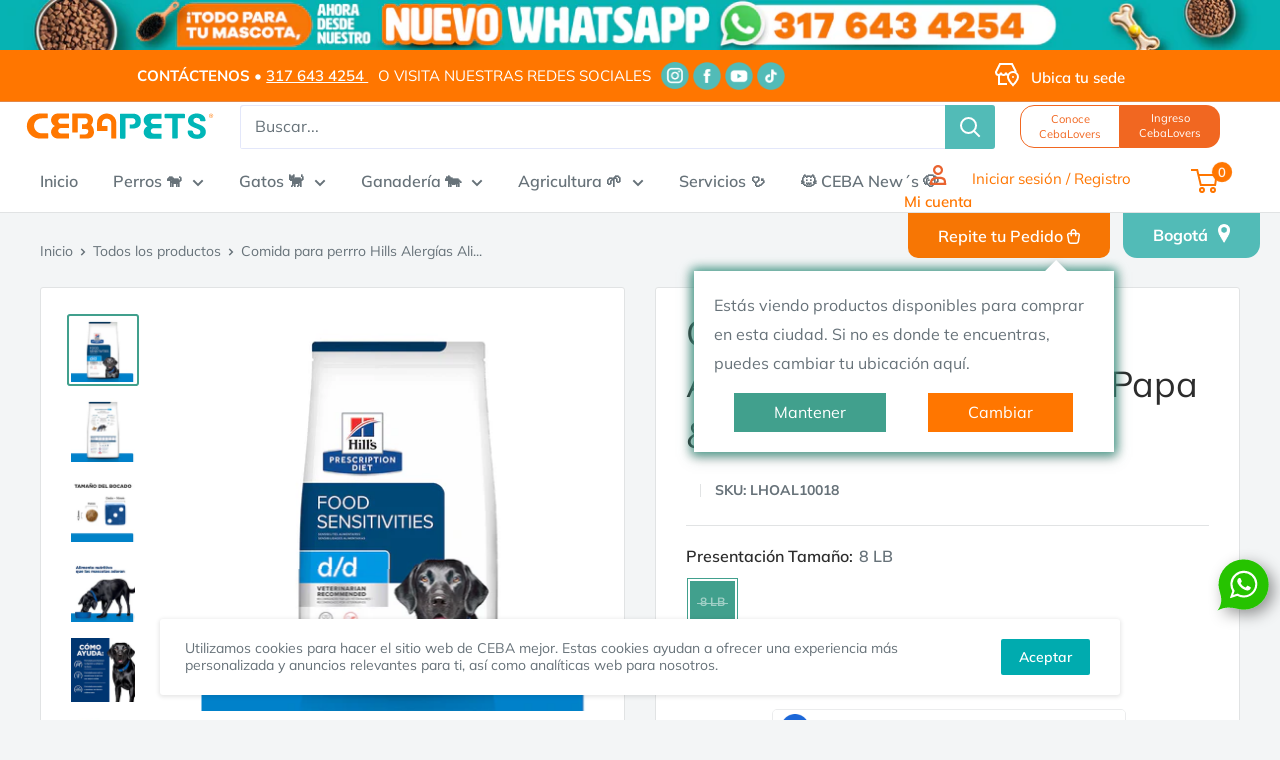

--- FILE ---
content_type: text/html; charset=utf-8
request_url: https://ceba.com.co/products/canine-d-d-x-8-libras
body_size: 72516
content:
<!doctype html>

<html class="no-js" lang="es">
  <head>
<script type="application/vnd.locksmith+json" data-locksmith>{"version":"v254","locked":false,"initialized":true,"scope":"product","access_granted":true,"access_denied":false,"requires_customer":false,"manual_lock":false,"remote_lock":false,"has_timeout":false,"remote_rendered":null,"hide_resource":false,"hide_links_to_resource":false,"transparent":true,"locks":{"all":[],"opened":[]},"keys":[],"keys_signature":"af9d72dd25e928507158d5587e5cd28e5ec84d358d3c87f963760785a64d87b9","state":{"template":"product","theme":147884048610,"product":"canine-d-d-x-8-libras","collection":null,"page":null,"blog":null,"article":null,"app":null},"now":1769624226,"path":"\/products\/canine-d-d-x-8-libras","locale_root_url":"\/","canonical_url":"https:\/\/ceba.com.co\/products\/canine-d-d-x-8-libras","customer_id":null,"customer_id_signature":"af9d72dd25e928507158d5587e5cd28e5ec84d358d3c87f963760785a64d87b9","cart":null}</script><script data-locksmith>!function(){undefined;!function(){var s=window.Locksmith={},e=document.querySelector('script[type="application/vnd.locksmith+json"]'),n=e&&e.innerHTML;if(s.state={},s.util={},s.loading=!1,n)try{s.state=JSON.parse(n)}catch(d){}if(document.addEventListener&&document.querySelector){var o,i,a,t=[76,79,67,75,83,77,73,84,72,49,49],c=function(){i=t.slice(0)},l="style",r=function(e){e&&27!==e.keyCode&&"click"!==e.type||(document.removeEventListener("keydown",r),document.removeEventListener("click",r),o&&document.body.removeChild(o),o=null)};c(),document.addEventListener("keyup",function(e){if(e.keyCode===i[0]){if(clearTimeout(a),i.shift(),0<i.length)return void(a=setTimeout(c,1e3));c(),r(),(o=document.createElement("div"))[l].width="50%",o[l].maxWidth="1000px",o[l].height="85%",o[l].border="1px rgba(0, 0, 0, 0.2) solid",o[l].background="rgba(255, 255, 255, 0.99)",o[l].borderRadius="4px",o[l].position="fixed",o[l].top="50%",o[l].left="50%",o[l].transform="translateY(-50%) translateX(-50%)",o[l].boxShadow="0 2px 5px rgba(0, 0, 0, 0.3), 0 0 100vh 100vw rgba(0, 0, 0, 0.5)",o[l].zIndex="2147483645";var t=document.createElement("textarea");t.value=JSON.stringify(JSON.parse(n),null,2),t[l].border="none",t[l].display="block",t[l].boxSizing="border-box",t[l].width="100%",t[l].height="100%",t[l].background="transparent",t[l].padding="22px",t[l].fontFamily="monospace",t[l].fontSize="14px",t[l].color="#333",t[l].resize="none",t[l].outline="none",t.readOnly=!0,o.appendChild(t),document.body.appendChild(o),t.addEventListener("click",function(e){e.stopImmediatePropagation()}),t.select(),document.addEventListener("keydown",r),document.addEventListener("click",r)}})}s.isEmbedded=-1!==window.location.search.indexOf("_ab=0&_fd=0&_sc=1"),s.path=s.state.path||window.location.pathname,s.basePath=s.state.locale_root_url.concat("/apps/locksmith").replace(/^\/\//,"/"),s.reloading=!1,s.util.console=window.console||{log:function(){},error:function(){}},s.util.makeUrl=function(e,t){var n,o=s.basePath+e,i=[],a=s.cache();for(n in a)i.push(n+"="+encodeURIComponent(a[n]));for(n in t)i.push(n+"="+encodeURIComponent(t[n]));return s.state.customer_id&&(i.push("customer_id="+encodeURIComponent(s.state.customer_id)),i.push("customer_id_signature="+encodeURIComponent(s.state.customer_id_signature))),o+=(-1===o.indexOf("?")?"?":"&")+i.join("&")},s._initializeCallbacks=[],s.on=function(e,t){if("initialize"!==e)throw'Locksmith.on() currently only supports the "initialize" event';s._initializeCallbacks.push(t)},s.initializeSession=function(e){if(!s.isEmbedded){var t=!1,n=!0,o=!0;(e=e||{}).silent&&(o=n=!(t=!0)),s.ping({silent:t,spinner:n,reload:o,callback:function(){s._initializeCallbacks.forEach(function(e){e()})}})}},s.cache=function(e){var t={};try{var n=function i(e){return(document.cookie.match("(^|; )"+e+"=([^;]*)")||0)[2]};t=JSON.parse(decodeURIComponent(n("locksmith-params")||"{}"))}catch(d){}if(e){for(var o in e)t[o]=e[o];document.cookie="locksmith-params=; expires=Thu, 01 Jan 1970 00:00:00 GMT; path=/",document.cookie="locksmith-params="+encodeURIComponent(JSON.stringify(t))+"; path=/"}return t},s.cache.cart=s.state.cart,s.cache.cartLastSaved=null,s.params=s.cache(),s.util.reload=function(){s.reloading=!0;try{window.location.href=window.location.href.replace(/#.*/,"")}catch(d){s.util.console.error("Preferred reload method failed",d),window.location.reload()}},s.cache.saveCart=function(e){if(!s.cache.cart||s.cache.cart===s.cache.cartLastSaved)return e?e():null;var t=s.cache.cartLastSaved;s.cache.cartLastSaved=s.cache.cart,fetch("/cart/update.js",{method:"POST",headers:{"Content-Type":"application/json",Accept:"application/json"},body:JSON.stringify({attributes:{locksmith:s.cache.cart}})}).then(function(e){if(!e.ok)throw new Error("Cart update failed: "+e.status);return e.json()}).then(function(){e&&e()})["catch"](function(e){if(s.cache.cartLastSaved=t,!s.reloading)throw e})},s.util.spinnerHTML='<style>body{background:#FFF}@keyframes spin{from{transform:rotate(0deg)}to{transform:rotate(360deg)}}#loading{display:flex;width:100%;height:50vh;color:#777;align-items:center;justify-content:center}#loading .spinner{display:block;animation:spin 600ms linear infinite;position:relative;width:50px;height:50px}#loading .spinner-ring{stroke:currentColor;stroke-dasharray:100%;stroke-width:2px;stroke-linecap:round;fill:none}</style><div id="loading"><div class="spinner"><svg width="100%" height="100%"><svg preserveAspectRatio="xMinYMin"><circle class="spinner-ring" cx="50%" cy="50%" r="45%"></circle></svg></svg></div></div>',s.util.clobberBody=function(e){document.body.innerHTML=e},s.util.clobberDocument=function(e){e.responseText&&(e=e.responseText),document.documentElement&&document.removeChild(document.documentElement);var t=document.open("text/html","replace");t.writeln(e),t.close(),setTimeout(function(){var e=t.querySelector("[autofocus]");e&&e.focus()},100)},s.util.serializeForm=function(e){if(e&&"FORM"===e.nodeName){var t,n,o={};for(t=e.elements.length-1;0<=t;t-=1)if(""!==e.elements[t].name)switch(e.elements[t].nodeName){case"INPUT":switch(e.elements[t].type){default:case"text":case"hidden":case"password":case"button":case"reset":case"submit":o[e.elements[t].name]=e.elements[t].value;break;case"checkbox":case"radio":e.elements[t].checked&&(o[e.elements[t].name]=e.elements[t].value);break;case"file":}break;case"TEXTAREA":o[e.elements[t].name]=e.elements[t].value;break;case"SELECT":switch(e.elements[t].type){case"select-one":o[e.elements[t].name]=e.elements[t].value;break;case"select-multiple":for(n=e.elements[t].options.length-1;0<=n;n-=1)e.elements[t].options[n].selected&&(o[e.elements[t].name]=e.elements[t].options[n].value)}break;case"BUTTON":switch(e.elements[t].type){case"reset":case"submit":case"button":o[e.elements[t].name]=e.elements[t].value}}return o}},s.util.on=function(e,a,s,t){t=t||document;var c="locksmith-"+e+a,n=function(e){var t=e.target,n=e.target.parentElement,o=t&&t.className&&(t.className.baseVal||t.className)||"",i=n&&n.className&&(n.className.baseVal||n.className)||"";("string"==typeof o&&-1!==o.split(/\s+/).indexOf(a)||"string"==typeof i&&-1!==i.split(/\s+/).indexOf(a))&&!e[c]&&(e[c]=!0,s(e))};t.attachEvent?t.attachEvent(e,n):t.addEventListener(e,n,!1)},s.util.enableActions=function(e){s.util.on("click","locksmith-action",function(e){e.preventDefault();var t=e.target;t.dataset.confirmWith&&!confirm(t.dataset.confirmWith)||(t.disabled=!0,t.innerText=t.dataset.disableWith,s.post("/action",t.dataset.locksmithParams,{spinner:!1,type:"text",success:function(e){(e=JSON.parse(e.responseText)).message&&alert(e.message),s.util.reload()}}))},e)},s.util.inject=function(e,t){var n=["data","locksmith","append"];if(-1!==t.indexOf(n.join("-"))){var o=document.createElement("div");o.innerHTML=t,e.appendChild(o)}else e.innerHTML=t;var i,a,s=e.querySelectorAll("script");for(a=0;a<s.length;++a){i=s[a];var c=document.createElement("script");if(i.type&&(c.type=i.type),i.src)c.src=i.src;else{var l=document.createTextNode(i.innerHTML);c.appendChild(l)}e.appendChild(c)}var r=e.querySelector("[autofocus]");r&&r.focus()},s.post=function(e,t,n){!1!==(n=n||{}).spinner&&s.util.clobberBody(s.util.spinnerHTML);var o={};n.container===document?(o.layout=1,n.success=function(e){s.util.clobberDocument(e)}):n.container&&(o.layout=0,n.success=function(e){var t=document.getElementById(n.container);s.util.inject(t,e),t.id===t.firstChild.id&&t.parentElement.replaceChild(t.firstChild,t)}),n.form_type&&(t.form_type=n.form_type),n.include_layout_classes!==undefined&&(t.include_layout_classes=n.include_layout_classes),n.lock_id!==undefined&&(t.lock_id=n.lock_id),s.loading=!0;var i=s.util.makeUrl(e,o),a="json"===n.type||"text"===n.type;fetch(i,{method:"POST",headers:{"Content-Type":"application/json",Accept:a?"application/json":"text/html"},body:JSON.stringify(t)}).then(function(e){if(!e.ok)throw new Error("Request failed: "+e.status);return e.text()}).then(function(e){var t=n.success||s.util.clobberDocument;t(a?{responseText:e}:e)})["catch"](function(e){if(!s.reloading)if("dashboard.weglot.com"!==window.location.host){if(!n.silent)throw alert("Something went wrong! Please refresh and try again."),e;console.error(e)}else console.error(e)})["finally"](function(){s.loading=!1})},s.postResource=function(e,t){e.path=s.path,e.search=window.location.search,e.state=s.state,e.passcode&&(e.passcode=e.passcode.trim()),e.email&&(e.email=e.email.trim()),e.state.cart=s.cache.cart,e.locksmith_json=s.jsonTag,e.locksmith_json_signature=s.jsonTagSignature,s.post("/resource",e,t)},s.ping=function(e){if(!s.isEmbedded){e=e||{};s.post("/ping",{path:s.path,search:window.location.search,state:s.state},{spinner:!!e.spinner,silent:"undefined"==typeof e.silent||e.silent,type:"text",success:function(e){e&&e.responseText?(e=JSON.parse(e.responseText)).messages&&0<e.messages.length&&s.showMessages(e.messages):console.error("[Locksmith] Invalid result in ping callback:",e)}})}},s.timeoutMonitor=function(){var e=s.cache.cart;s.ping({callback:function(){e!==s.cache.cart||setTimeout(function(){s.timeoutMonitor()},6e4)}})},s.showMessages=function(e){var t=document.createElement("div");t.style.position="fixed",t.style.left=0,t.style.right=0,t.style.bottom="-50px",t.style.opacity=0,t.style.background="#191919",t.style.color="#ddd",t.style.transition="bottom 0.2s, opacity 0.2s",t.style.zIndex=999999,t.innerHTML="        <style>          .locksmith-ab .locksmith-b { display: none; }          .locksmith-ab.toggled .locksmith-b { display: flex; }          .locksmith-ab.toggled .locksmith-a { display: none; }          .locksmith-flex { display: flex; flex-wrap: wrap; justify-content: space-between; align-items: center; padding: 10px 20px; }          .locksmith-message + .locksmith-message { border-top: 1px #555 solid; }          .locksmith-message a { color: inherit; font-weight: bold; }          .locksmith-message a:hover { color: inherit; opacity: 0.8; }          a.locksmith-ab-toggle { font-weight: inherit; text-decoration: underline; }          .locksmith-text { flex-grow: 1; }          .locksmith-cta { flex-grow: 0; text-align: right; }          .locksmith-cta button { transform: scale(0.8); transform-origin: left; }          .locksmith-cta > * { display: block; }          .locksmith-cta > * + * { margin-top: 10px; }          .locksmith-message a.locksmith-close { flex-grow: 0; text-decoration: none; margin-left: 15px; font-size: 30px; font-family: monospace; display: block; padding: 2px 10px; }                    @media screen and (max-width: 600px) {            .locksmith-wide-only { display: none !important; }            .locksmith-flex { padding: 0 15px; }            .locksmith-flex > * { margin-top: 5px; margin-bottom: 5px; }            .locksmith-cta { text-align: left; }          }                    @media screen and (min-width: 601px) {            .locksmith-narrow-only { display: none !important; }          }        </style>      "+e.map(function(e){return'<div class="locksmith-message">'+e+"</div>"}).join(""),document.body.appendChild(t),document.body.style.position="relative",document.body.parentElement.style.paddingBottom=t.offsetHeight+"px",setTimeout(function(){t.style.bottom=0,t.style.opacity=1},50),s.util.on("click","locksmith-ab-toggle",function(e){e.preventDefault();for(var t=e.target.parentElement;-1===t.className.split(" ").indexOf("locksmith-ab");)t=t.parentElement;-1!==t.className.split(" ").indexOf("toggled")?t.className=t.className.replace("toggled",""):t.className=t.className+" toggled"}),s.util.enableActions(t)}}()}();</script>
      <script data-locksmith>Locksmith.cache.cart=null</script>

  <script data-locksmith>Locksmith.jsonTag="{\"version\":\"v254\",\"locked\":false,\"initialized\":true,\"scope\":\"product\",\"access_granted\":true,\"access_denied\":false,\"requires_customer\":false,\"manual_lock\":false,\"remote_lock\":false,\"has_timeout\":false,\"remote_rendered\":null,\"hide_resource\":false,\"hide_links_to_resource\":false,\"transparent\":true,\"locks\":{\"all\":[],\"opened\":[]},\"keys\":[],\"keys_signature\":\"af9d72dd25e928507158d5587e5cd28e5ec84d358d3c87f963760785a64d87b9\",\"state\":{\"template\":\"product\",\"theme\":147884048610,\"product\":\"canine-d-d-x-8-libras\",\"collection\":null,\"page\":null,\"blog\":null,\"article\":null,\"app\":null},\"now\":1769624226,\"path\":\"\\\/products\\\/canine-d-d-x-8-libras\",\"locale_root_url\":\"\\\/\",\"canonical_url\":\"https:\\\/\\\/ceba.com.co\\\/products\\\/canine-d-d-x-8-libras\",\"customer_id\":null,\"customer_id_signature\":\"af9d72dd25e928507158d5587e5cd28e5ec84d358d3c87f963760785a64d87b9\",\"cart\":null}";Locksmith.jsonTagSignature="e1378b1fd7a6c6dd8882059e7851431a2138131de31517f66c52afcea8bcbb4d"</script>
<!-- Global site tag (gtag.js) - Google Ads: AW-805075001 -->
<script async src="https://www.googletagmanager.com/gtag/js?id=AW-805075001"></script>
<script>
  window.dataLayer = window.dataLayer || [];
  function gtag(){dataLayer.push(arguments);}
  gtag('js', new Date());
  gtag('config', 'AW-805075001');
</script>
  
    <meta charset="utf-8">
    <meta name="viewport" content="width=device-width, initial-scale=1.0, height=device-height, minimum-scale=1.0, maximum-scale=5.0">
    <meta name="theme-color" content="#ff7600">
    <meta name="google-site-verification" content="8hCV2I3qQooSTZgBwqDlPsSGK5LLX8oFip7znQiOImg" />

<!-- Google Tag Manager -->
<script>(function(w,d,s,l,i){w[l]=w[l]||[];w[l].push({'gtm.start':
new Date().getTime(),event:'gtm.js'});var f=d.getElementsByTagName(s)[0],
j=d.createElement(s),dl=l!='dataLayer'?'&l='+l:'';j.async=true;j.src=
'https://www.googletagmanager.com/gtm.js?id='+i+dl;f.parentNode.insertBefore(j,f);
})(window,document,'script','dataLayer','GTM-WH97MC7Z');</script>
<!-- End Google Tag Manager --><title>Pide Hills Derm Defense 8 Lbs para Piel Sensible Canina
</title><meta name="description" content="Hills Alergias Alimenticias d/d Papa &amp; Salmón 8Lb está formulado para perros con sensibilidad alimentaria. Su fórmula hipoalergénica reduce alergias y mejora la piel.">
<link rel="canonical" href="https://ceba.com.co/products/canine-d-d-x-8-libras"><link rel="shortcut icon" href="//ceba.com.co/cdn/shop/files/Logo_CEBA_2021_Mesa_de_trabajo_1_96x96.png?v=1715613673" type="image/png"><link rel="preload" as="style" href="//ceba.com.co/cdn/shop/t/21/assets/theme.css?v=38195872204321896231763045161">
    <link rel="preload" as="script" href="//ceba.com.co/cdn/shop/t/21/assets/theme.min.js?v=21903421587592003341741383677">
    <link rel="preconnect" href="https://cdn.shopify.com">
    <link rel="preconnect" href="https://fonts.shopifycdn.com">
    <link rel="dns-prefetch" href="https://productreviews.shopifycdn.com">
    <link rel="dns-prefetch" href="https://ajax.googleapis.com">
    <link rel="dns-prefetch" href="https://maps.googleapis.com">
    <link rel="dns-prefetch" href="https://maps.gstatic.com">
    <link rel="dns-prefetch" href="https://maps.google.com">
    <link rel="dns-prefetch" href="https://www.gstatic.com">
    <link rel="preconnect" href="https://maps.googleapis.com">
    <link rel="preconnect" href="https://maps.gstatic.com">
    <link rel="preconnect" href="https://maps.google.com">
    <link rel="preconnect" href="https://www.gstatic.com">
    <meta property="og:type" content="product">
<meta property="og:title" content="Comida para perrro Hills Alergías Alimenticias d/d Papa &amp; Salmón 8 Lb">
<meta property="og:image" content="http://ceba.com.co/cdn/shop/files/ComidaParaPerrroHillsPrescriptionDietAlergiasAlimenticiasD_DPapa_Salmon8LB-2.png?v=1738849530">
<meta property="og:image:secure_url" content="https://ceba.com.co/cdn/shop/files/ComidaParaPerrroHillsPrescriptionDietAlergiasAlimenticiasD_DPapa_Salmon8LB-2.png?v=1738849530">
<meta property="og:image:width" content="1000">
    <meta property="og:image:height" content="1000"><meta property="product:price:amount" content="239,700">
  <meta property="product:price:currency" content="COP"><meta property="og:description" content="Hills Alergias Alimenticias d/d Papa &amp; Salmón 8Lb está formulado para perros con sensibilidad alimentaria. Su fórmula hipoalergénica reduce alergias y mejora la piel.">
<meta property="og:url" content="https://ceba.com.co/products/canine-d-d-x-8-libras">
<meta property="og:site_name" content="CEBA "><meta name="twitter:card" content="summary"><meta name="twitter:title" content="Comida para perrro Hills Alergías Alimenticias d/d Papa &amp; Salmón 8 Lb">
<meta name="twitter:description" content="Hills Alergias Alimenticias d/d Papa &amp;amp; Salmón 8Lb está diseñado para perros con sensibilidad alimentaria. Su fórmula hipoalergénica ayuda a reducir reacciones adversas y promueve una piel saludable. Composición: Patatas, almidón de patata, salmon, proteína de patata, grasa de cerdo, aceite de soja, sabor a cerdo, fosfato dicálcico, ácido láctico, aceite de pescado, cloruro de potasio, celulosa en polvo, sal yodada, carbonato de calcio, harina de pato, cloruro de colina, vitaminas (vitamina E Suplemento, L-ascorbil-2-polifosfato (fuente de vitamina C), suplemento de niacina, mononitrato de tiamina, suplemento de vitamina A, pantotenato de calcio, suplemento de vitamina B12, clorhidrato de piridoxina, suplemento de riboflavina, biotina, ácido fólico, suplemento de vitamina D3, DL -Metionina, taurina, minerales (sulfato ferroso, óxido de zinc, sulfato de cobre, óxido manganoso, yodato de calcio, selenito de sodio), L-triptófano, tocoferoles mixtos para la frescura, sabores naturales, betacaroteno Análisis Garantizado:">
<meta name="twitter:image" content="https://ceba.com.co/cdn/shop/files/ComidaParaPerrroHillsPrescriptionDietAlergiasAlimenticiasD_DPapa_Salmon8LB-2_600x600_crop_center.png?v=1738849530">

    <link rel="preload" href="//ceba.com.co/cdn/fonts/muli/muli_n4.e949947cfff05efcc994b2e2db40359a04fa9a92.woff2" as="font" type="font/woff2" crossorigin>
<link rel="preload" href="//ceba.com.co/cdn/fonts/muli/muli_n4.e949947cfff05efcc994b2e2db40359a04fa9a92.woff2" as="font" type="font/woff2" crossorigin>

<style>
  @font-face {
  font-family: Muli;
  font-weight: 400;
  font-style: normal;
  font-display: swap;
  src: url("//ceba.com.co/cdn/fonts/muli/muli_n4.e949947cfff05efcc994b2e2db40359a04fa9a92.woff2") format("woff2"),
       url("//ceba.com.co/cdn/fonts/muli/muli_n4.35355e4a0c27c9bc94d9af3f9bcb586d8229277a.woff") format("woff");
}

  @font-face {
  font-family: Muli;
  font-weight: 400;
  font-style: normal;
  font-display: swap;
  src: url("//ceba.com.co/cdn/fonts/muli/muli_n4.e949947cfff05efcc994b2e2db40359a04fa9a92.woff2") format("woff2"),
       url("//ceba.com.co/cdn/fonts/muli/muli_n4.35355e4a0c27c9bc94d9af3f9bcb586d8229277a.woff") format("woff");
}

@font-face {
  font-family: Muli;
  font-weight: 600;
  font-style: normal;
  font-display: swap;
  src: url("//ceba.com.co/cdn/fonts/muli/muli_n6.cc1d2d4222c93c9ee9f6de4489226d2e1332d85b.woff2") format("woff2"),
       url("//ceba.com.co/cdn/fonts/muli/muli_n6.2bb79714f197c09d3f5905925734a3f1166d5d27.woff") format("woff");
}

@font-face {
  font-family: Muli;
  font-weight: 400;
  font-style: italic;
  font-display: swap;
  src: url("//ceba.com.co/cdn/fonts/muli/muli_i4.c0a1ea800bab5884ab82e4eb25a6bd25121bd08c.woff2") format("woff2"),
       url("//ceba.com.co/cdn/fonts/muli/muli_i4.a6c39b1b31d876de7f99b3646461aa87120de6ed.woff") format("woff");
}


  @font-face {
  font-family: Muli;
  font-weight: 700;
  font-style: normal;
  font-display: swap;
  src: url("//ceba.com.co/cdn/fonts/muli/muli_n7.c8c44d0404947d89610714223e630c4cbe005587.woff2") format("woff2"),
       url("//ceba.com.co/cdn/fonts/muli/muli_n7.4cbcffea6175d46b4d67e9408244a5b38c2ac568.woff") format("woff");
}

  @font-face {
  font-family: Muli;
  font-weight: 400;
  font-style: italic;
  font-display: swap;
  src: url("//ceba.com.co/cdn/fonts/muli/muli_i4.c0a1ea800bab5884ab82e4eb25a6bd25121bd08c.woff2") format("woff2"),
       url("//ceba.com.co/cdn/fonts/muli/muli_i4.a6c39b1b31d876de7f99b3646461aa87120de6ed.woff") format("woff");
}

  @font-face {
  font-family: Muli;
  font-weight: 700;
  font-style: italic;
  font-display: swap;
  src: url("//ceba.com.co/cdn/fonts/muli/muli_i7.34eedbf231efa20bd065d55f6f71485730632c7b.woff2") format("woff2"),
       url("//ceba.com.co/cdn/fonts/muli/muli_i7.2b4df846821493e68344d0b0212997d071bf38b7.woff") format("woff");
}


  :root {
    --default-text-font-size : 15px;
    --base-text-font-size    : 16px;
    --heading-font-family    : Muli, sans-serif;
    --heading-font-weight    : 400;
    --heading-font-style     : normal;
    --text-font-family       : Muli, sans-serif;
    --text-font-weight       : 400;
    --text-font-style        : normal;
    --text-font-bolder-weight: 600;
    --text-link-decoration   : underline;

    --text-color               : #677279;
    --text-color-rgb           : 103, 114, 121;
    --heading-color            : #00abaf;
    --border-color             : #e1e3e4;
    --border-color-rgb         : 225, 227, 228;
    --form-border-color        : #d4d6d8;
    --accent-color             : #ff7600;
    --accent-color-rgb         : 255, 118, 0;
    --link-color               : #ff7600;
    --link-color-hover         : #b35300;
    --background               : #f3f5f6;
    --secondary-background     : #ffffff;
    --secondary-background-rgb : 255, 255, 255;
    --accent-background        : rgba(255, 118, 0, 0.08);

    --input-background: #ffffff;

    --error-color       : #ff0000;
    --error-background  : rgba(255, 0, 0, 0.07);
    --success-color     : #00aa00;
    --success-background: rgba(0, 170, 0, 0.11);

    --primary-button-background      : #ff7600;
    --primary-button-background-rgb  : 255, 118, 0;
    --primary-button-text-color      : #ffffff;
    --secondary-button-background    : #00abaf;
    --secondary-button-background-rgb: 0, 171, 175;
    --secondary-button-text-color    : #ffffff;

    --header-background      : #ffffff;
    --header-text-color      : #0e0e0e;
    --header-light-text-color: #a3afef;
    --header-border-color    : rgba(163, 175, 239, 0.3);
    --header-accent-color    : #ff7600;

    --footer-background-color:    #0e0e0e;
    --footer-heading-text-color:  #ff7600;
    --footer-body-text-color:     #ffffff;
    --footer-body-text-color-rgb: 255, 255, 255;
    --footer-accent-color:        #ff7600;
    --footer-accent-color-rgb:    255, 118, 0;
    --footer-border:              none;
    
    --flickity-arrow-color: #abb1b4;--product-on-sale-accent           : #ee0000;
    --product-on-sale-accent-rgb       : 238, 0, 0;
    --product-on-sale-color            : #ffffff;
    --product-in-stock-color           : #008a00;
    --product-low-stock-color          : #ee0000;
    --product-sold-out-color           : #8a9297;
    --product-custom-label-1-background: #ee0000;
    --product-custom-label-1-color     : #ffffff;
    --product-custom-label-2-background: #00a500;
    --product-custom-label-2-color     : #ffffff;
    --product-review-star-color        : #ffbd00;

    --mobile-container-gutter : 20px;
    --desktop-container-gutter: 40px;
  }
</style>

<script>
  // IE11 does not have support for CSS variables, so we have to polyfill them
  if (!(((window || {}).CSS || {}).supports && window.CSS.supports('(--a: 0)'))) {
    const script = document.createElement('script');
    script.type = 'text/javascript';
    script.src = 'https://cdn.jsdelivr.net/npm/css-vars-ponyfill@2';
    script.onload = function() {
      cssVars({});
    };

    document.getElementsByTagName('head')[0].appendChild(script);
  }
</script>

    <script>window.nfecShopVersion = '1769621642';window.nfecJsVersion = '449674';window.nfecCVersion = 71335</script><script>window.performance && window.performance.mark && window.performance.mark('shopify.content_for_header.start');</script><meta name="google-site-verification" content="j260wMJc7yC4pRPDK6MPkGWrGxzz7N9Pl-VxmZ54XpQ">
<meta id="shopify-digital-wallet" name="shopify-digital-wallet" content="/58061914287/digital_wallets/dialog">
<link rel="alternate" type="application/json+oembed" href="https://ceba.com.co/products/canine-d-d-x-8-libras.oembed">
<script async="async" src="/checkouts/internal/preloads.js?locale=es-CO"></script>
<script id="shopify-features" type="application/json">{"accessToken":"df695e3f9c61129f44c0ca14ebb48f5e","betas":["rich-media-storefront-analytics"],"domain":"ceba.com.co","predictiveSearch":true,"shopId":58061914287,"locale":"es"}</script>
<script>var Shopify = Shopify || {};
Shopify.shop = "ceba-productos-y-servicios-veterinarios.myshopify.com";
Shopify.locale = "es";
Shopify.currency = {"active":"COP","rate":"1.0"};
Shopify.country = "CO";
Shopify.theme = {"name":"Ceba-Producción-Laburu-bk-7-marzo-2025","id":147884048610,"schema_name":"Warehouse","schema_version":"1.17.0","theme_store_id":null,"role":"main"};
Shopify.theme.handle = "null";
Shopify.theme.style = {"id":null,"handle":null};
Shopify.cdnHost = "ceba.com.co/cdn";
Shopify.routes = Shopify.routes || {};
Shopify.routes.root = "/";</script>
<script type="module">!function(o){(o.Shopify=o.Shopify||{}).modules=!0}(window);</script>
<script>!function(o){function n(){var o=[];function n(){o.push(Array.prototype.slice.apply(arguments))}return n.q=o,n}var t=o.Shopify=o.Shopify||{};t.loadFeatures=n(),t.autoloadFeatures=n()}(window);</script>
<script id="shop-js-analytics" type="application/json">{"pageType":"product"}</script>
<script defer="defer" async type="module" src="//ceba.com.co/cdn/shopifycloud/shop-js/modules/v2/client.init-shop-cart-sync_BauuRneq.es.esm.js"></script>
<script defer="defer" async type="module" src="//ceba.com.co/cdn/shopifycloud/shop-js/modules/v2/chunk.common_JQpvZAPo.esm.js"></script>
<script defer="defer" async type="module" src="//ceba.com.co/cdn/shopifycloud/shop-js/modules/v2/chunk.modal_Cc_JA9bg.esm.js"></script>
<script type="module">
  await import("//ceba.com.co/cdn/shopifycloud/shop-js/modules/v2/client.init-shop-cart-sync_BauuRneq.es.esm.js");
await import("//ceba.com.co/cdn/shopifycloud/shop-js/modules/v2/chunk.common_JQpvZAPo.esm.js");
await import("//ceba.com.co/cdn/shopifycloud/shop-js/modules/v2/chunk.modal_Cc_JA9bg.esm.js");

  window.Shopify.SignInWithShop?.initShopCartSync?.({"fedCMEnabled":true,"windoidEnabled":true});

</script>
<script>(function() {
  var isLoaded = false;
  function asyncLoad() {
    if (isLoaded) return;
    isLoaded = true;
    var urls = ["https:\/\/load.csell.co\/assets\/js\/cross-sell.js?shop=ceba-productos-y-servicios-veterinarios.myshopify.com","https:\/\/load.csell.co\/assets\/v2\/js\/core\/xsell.js?shop=ceba-productos-y-servicios-veterinarios.myshopify.com","https:\/\/d5zu2f4xvqanl.cloudfront.net\/42\/fe\/loader_2.js?shop=ceba-productos-y-servicios-veterinarios.myshopify.com","https:\/\/cdn-bundler.nice-team.net\/app\/js\/bundler.js?shop=ceba-productos-y-servicios-veterinarios.myshopify.com","https:\/\/reorderify.onrender.com\/reorderify.js?shop=ceba-productos-y-servicios-veterinarios.myshopify.com"];
    for (var i = 0; i < urls.length; i++) {
      var s = document.createElement('script');
      s.type = 'text/javascript';
      s.async = true;
      s.src = urls[i];
      var x = document.getElementsByTagName('script')[0];
      x.parentNode.insertBefore(s, x);
    }
  };
  if(window.attachEvent) {
    window.attachEvent('onload', asyncLoad);
  } else {
    window.addEventListener('load', asyncLoad, false);
  }
})();</script>
<script id="__st">var __st={"a":58061914287,"offset":-18000,"reqid":"c36dbb78-e6c0-4bde-bd89-d2e89d0478fd-1769624225","pageurl":"ceba.com.co\/products\/canine-d-d-x-8-libras","u":"c626a08cacf6","p":"product","rtyp":"product","rid":6781566255279};</script>
<script>window.ShopifyPaypalV4VisibilityTracking = true;</script>
<script id="captcha-bootstrap">!function(){'use strict';const t='contact',e='account',n='new_comment',o=[[t,t],['blogs',n],['comments',n],[t,'customer']],c=[[e,'customer_login'],[e,'guest_login'],[e,'recover_customer_password'],[e,'create_customer']],r=t=>t.map((([t,e])=>`form[action*='/${t}']:not([data-nocaptcha='true']) input[name='form_type'][value='${e}']`)).join(','),a=t=>()=>t?[...document.querySelectorAll(t)].map((t=>t.form)):[];function s(){const t=[...o],e=r(t);return a(e)}const i='password',u='form_key',d=['recaptcha-v3-token','g-recaptcha-response','h-captcha-response',i],f=()=>{try{return window.sessionStorage}catch{return}},m='__shopify_v',_=t=>t.elements[u];function p(t,e,n=!1){try{const o=window.sessionStorage,c=JSON.parse(o.getItem(e)),{data:r}=function(t){const{data:e,action:n}=t;return t[m]||n?{data:e,action:n}:{data:t,action:n}}(c);for(const[e,n]of Object.entries(r))t.elements[e]&&(t.elements[e].value=n);n&&o.removeItem(e)}catch(o){console.error('form repopulation failed',{error:o})}}const l='form_type',E='cptcha';function T(t){t.dataset[E]=!0}const w=window,h=w.document,L='Shopify',v='ce_forms',y='captcha';let A=!1;((t,e)=>{const n=(g='f06e6c50-85a8-45c8-87d0-21a2b65856fe',I='https://cdn.shopify.com/shopifycloud/storefront-forms-hcaptcha/ce_storefront_forms_captcha_hcaptcha.v1.5.2.iife.js',D={infoText:'Protegido por hCaptcha',privacyText:'Privacidad',termsText:'Términos'},(t,e,n)=>{const o=w[L][v],c=o.bindForm;if(c)return c(t,g,e,D).then(n);var r;o.q.push([[t,g,e,D],n]),r=I,A||(h.body.append(Object.assign(h.createElement('script'),{id:'captcha-provider',async:!0,src:r})),A=!0)});var g,I,D;w[L]=w[L]||{},w[L][v]=w[L][v]||{},w[L][v].q=[],w[L][y]=w[L][y]||{},w[L][y].protect=function(t,e){n(t,void 0,e),T(t)},Object.freeze(w[L][y]),function(t,e,n,w,h,L){const[v,y,A,g]=function(t,e,n){const i=e?o:[],u=t?c:[],d=[...i,...u],f=r(d),m=r(i),_=r(d.filter((([t,e])=>n.includes(e))));return[a(f),a(m),a(_),s()]}(w,h,L),I=t=>{const e=t.target;return e instanceof HTMLFormElement?e:e&&e.form},D=t=>v().includes(t);t.addEventListener('submit',(t=>{const e=I(t);if(!e)return;const n=D(e)&&!e.dataset.hcaptchaBound&&!e.dataset.recaptchaBound,o=_(e),c=g().includes(e)&&(!o||!o.value);(n||c)&&t.preventDefault(),c&&!n&&(function(t){try{if(!f())return;!function(t){const e=f();if(!e)return;const n=_(t);if(!n)return;const o=n.value;o&&e.removeItem(o)}(t);const e=Array.from(Array(32),(()=>Math.random().toString(36)[2])).join('');!function(t,e){_(t)||t.append(Object.assign(document.createElement('input'),{type:'hidden',name:u})),t.elements[u].value=e}(t,e),function(t,e){const n=f();if(!n)return;const o=[...t.querySelectorAll(`input[type='${i}']`)].map((({name:t})=>t)),c=[...d,...o],r={};for(const[a,s]of new FormData(t).entries())c.includes(a)||(r[a]=s);n.setItem(e,JSON.stringify({[m]:1,action:t.action,data:r}))}(t,e)}catch(e){console.error('failed to persist form',e)}}(e),e.submit())}));const S=(t,e)=>{t&&!t.dataset[E]&&(n(t,e.some((e=>e===t))),T(t))};for(const o of['focusin','change'])t.addEventListener(o,(t=>{const e=I(t);D(e)&&S(e,y())}));const B=e.get('form_key'),M=e.get(l),P=B&&M;t.addEventListener('DOMContentLoaded',(()=>{const t=y();if(P)for(const e of t)e.elements[l].value===M&&p(e,B);[...new Set([...A(),...v().filter((t=>'true'===t.dataset.shopifyCaptcha))])].forEach((e=>S(e,t)))}))}(h,new URLSearchParams(w.location.search),n,t,e,['guest_login'])})(!0,!0)}();</script>
<script integrity="sha256-4kQ18oKyAcykRKYeNunJcIwy7WH5gtpwJnB7kiuLZ1E=" data-source-attribution="shopify.loadfeatures" defer="defer" src="//ceba.com.co/cdn/shopifycloud/storefront/assets/storefront/load_feature-a0a9edcb.js" crossorigin="anonymous"></script>
<script data-source-attribution="shopify.dynamic_checkout.dynamic.init">var Shopify=Shopify||{};Shopify.PaymentButton=Shopify.PaymentButton||{isStorefrontPortableWallets:!0,init:function(){window.Shopify.PaymentButton.init=function(){};var t=document.createElement("script");t.src="https://ceba.com.co/cdn/shopifycloud/portable-wallets/latest/portable-wallets.es.js",t.type="module",document.head.appendChild(t)}};
</script>
<script data-source-attribution="shopify.dynamic_checkout.buyer_consent">
  function portableWalletsHideBuyerConsent(e){var t=document.getElementById("shopify-buyer-consent"),n=document.getElementById("shopify-subscription-policy-button");t&&n&&(t.classList.add("hidden"),t.setAttribute("aria-hidden","true"),n.removeEventListener("click",e))}function portableWalletsShowBuyerConsent(e){var t=document.getElementById("shopify-buyer-consent"),n=document.getElementById("shopify-subscription-policy-button");t&&n&&(t.classList.remove("hidden"),t.removeAttribute("aria-hidden"),n.addEventListener("click",e))}window.Shopify?.PaymentButton&&(window.Shopify.PaymentButton.hideBuyerConsent=portableWalletsHideBuyerConsent,window.Shopify.PaymentButton.showBuyerConsent=portableWalletsShowBuyerConsent);
</script>
<script data-source-attribution="shopify.dynamic_checkout.cart.bootstrap">document.addEventListener("DOMContentLoaded",(function(){function t(){return document.querySelector("shopify-accelerated-checkout-cart, shopify-accelerated-checkout")}if(t())Shopify.PaymentButton.init();else{new MutationObserver((function(e,n){t()&&(Shopify.PaymentButton.init(),n.disconnect())})).observe(document.body,{childList:!0,subtree:!0})}}));
</script>

<script>window.performance && window.performance.mark && window.performance.mark('shopify.content_for_header.end');</script>
    
    <link rel="stylesheet" href="//ceba.com.co/cdn/shop/t/21/assets/theme.css?v=38195872204321896231763045161">
    <link href="//ceba.com.co/cdn/shop/t/21/assets/custom-style.scss.css?v=87202990280962140731763045067" rel="stylesheet" type="text/css" media="all" />

    
  <script type="application/ld+json">
  {
    "@context": "http://schema.org",
    "@type": "Product",
    "offers": [{
          "@type": "Offer",
          "name": "Barranquilla \/ 8 LB",
          "availability":"https://schema.org/OutOfStock",
          "price": 239700.0,
          "priceCurrency": "COP",
          "priceValidUntil": "2026-02-07","sku": "LHOAL10018","url": "/products/canine-d-d-x-8-libras?variant=46318203535586"
        },
{
          "@type": "Offer",
          "name": "Bogotá \/ 8 LB",
          "availability":"https://schema.org/OutOfStock",
          "price": 239700.0,
          "priceCurrency": "COP",
          "priceValidUntil": "2026-02-07","sku": "LHOAL10018","url": "/products/canine-d-d-x-8-libras?variant=46318203568354"
        },
{
          "@type": "Offer",
          "name": "Pereira \/ 8 LB",
          "availability":"https://schema.org/OutOfStock",
          "price": 239700.0,
          "priceCurrency": "COP",
          "priceValidUntil": "2026-02-07","sku": "LHOAL10018","url": "/products/canine-d-d-x-8-libras?variant=46318203601122"
        }
],
    "brand": {
      "name": "GABRICA SAS"
    },
    "name": "Comida para perrro Hills Alergías Alimenticias d\/d Papa \u0026 Salmón 8 Lb",
    "description": "Hills Alergias Alimenticias d\/d Papa \u0026amp; Salmón 8Lb está diseñado para perros con sensibilidad alimentaria. Su fórmula hipoalergénica ayuda a reducir reacciones adversas y promueve una piel saludable.\nComposición:\nPatatas, almidón de patata, salmon, proteína de patata, grasa de cerdo, aceite de soja, sabor a cerdo, fosfato dicálcico, ácido láctico, aceite de pescado, cloruro de potasio, celulosa en polvo, sal yodada, carbonato de calcio, harina de pato, cloruro de colina, vitaminas (vitamina E Suplemento, L-ascorbil-2-polifosfato (fuente de vitamina C), suplemento de niacina, mononitrato de tiamina, suplemento de vitamina A, pantotenato de calcio, suplemento de vitamina B12, clorhidrato de piridoxina, suplemento de riboflavina, biotina, ácido fólico, suplemento de vitamina D3, DL -Metionina, taurina, minerales (sulfato ferroso, óxido de zinc, sulfato de cobre, óxido manganoso, yodato de calcio, selenito de sodio), L-triptófano, tocoferoles mixtos para la frescura, sabores naturales, betacaroteno\nAnálisis Garantizado: Proteína 16.4% Grasa 15.5% Fibra bruta 1.3% Carbohidratos (ELN) 61.2% Calcio 0.96 Fósforo 0.66 Sodio 0.35 Potasio 0.72 Magnesio 0.113 Taurina 0.10 Vitamina C 117 ppm Vitamina E 468 IU\/kg Ácidos grasos omega-3 0.74 Ácidos grasos omega-6 3.34 Ceniza bruta 5.6% Beta-caroteno 2.54 ppm Vitamina A 15224 IU\/kg Vitamina D 1005 IU\/kg\nRecomendaciones de Uso:\n\nAlimento dietético para perros adultos coadyuvante en el tratamiento de dermatitis o alergias de origen alimentario, intolerancia alimentaria.\nUsar solo según lo indique su veterinario.\n\nAlmacenar en un lugar fresco y seco.\n\n\nBeneficios:\n\nAlto contenido de omegas 3 que favorecen la piel \nEl salmón, como única fuente de proteína animal \n\nAyuda a neutralizar los radicales libres gracias a su contenido elevado de antioxidantes.\n\n",
    "category": "Alimentos",
    "url": "/products/canine-d-d-x-8-libras",
    "sku": "LHOAL10018",
    "image": {
      "@type": "ImageObject",
      "url": "https://ceba.com.co/cdn/shop/files/ComidaParaPerrroHillsPrescriptionDietAlergiasAlimenticiasD_DPapa_Salmon8LB-2_1024x.png?v=1738849530",
      "image": "https://ceba.com.co/cdn/shop/files/ComidaParaPerrroHillsPrescriptionDietAlergiasAlimenticiasD_DPapa_Salmon8LB-2_1024x.png?v=1738849530",
      "name": "Comida para perrro Hills Alergías Alimenticias d\/d Papa \u0026 Salmón 8 Lb",
      "width": "1024",
      "height": "1024"
    }
  }
  </script>



  <script type="application/ld+json">
  {
    "@context": "http://schema.org",
    "@type": "BreadcrumbList",
  "itemListElement": [{
      "@type": "ListItem",
      "position": 1,
      "name": "Inicio",
      "item": "https://ceba.com.co"
    },{
          "@type": "ListItem",
          "position": 2,
          "name": "Comida para perrro Hills Alergías Alimenticias d\/d Papa \u0026 Salmón 8 Lb",
          "item": "https://ceba.com.co/products/canine-d-d-x-8-libras"
        }]
  }
  </script>


    <script async src="https://cdnjs.cloudflare.com/ajax/libs/jquery/3.6.0/jquery.min.js" integrity="sha512-894YE6QWD5I59HgZOGReFYm4dnWc1Qt5NtvYSaNcOP+u1T9qYdvdihz0PPSiiqn/+/3e7Jo4EaG7TubfWGUrMQ==" crossorigin="anonymous" ></script>
    <script async src="https://cdnjs.cloudflare.com/ajax/libs/axios/0.21.1/axios.min.js" integrity="sha512-bZS47S7sPOxkjU/4Bt0zrhEtWx0y0CRkhEp8IckzK+ltifIIE9EMIMTuT/mEzoIMewUINruDBIR/jJnbguonqQ==" crossorigin="anonymous" ></script>
    <script async src="//ajax.googleapis.com/ajax/libs/jquery/1.8.1/jquery.min.js" ></script>
    <script>
      // This allows to expose several variables to the global scope, to be used in scripts
      window.theme = {
        pageType: "product",
        cartCount: 0,
        moneyFormat: "${{amount_no_decimals}}",
        moneyWithCurrencyFormat: "${{amount_no_decimals}} COP",
        showDiscount: true,
        discountMode: "percentage",
        searchMode: "product",
        searchUnavailableProducts: "last",
        cartType: "drawer"
      };

      window.routes = {
        rootUrl: "\/",
        rootUrlWithoutSlash: '',
        cartUrl: "\/cart",
        cartAddUrl: "\/cart\/add",
        cartChangeUrl: "\/cart\/change",
        searchUrl: "\/search",
        productRecommendationsUrl: "\/recommendations\/products"
      };

      window.languages = {
        productRegularPrice: "Precio habitual",
        productSalePrice: "Precio de venta",
        collectionOnSaleLabel: "Descuento {{savings}}",
        productFormUnavailable: "No disponible",
        productFormAddToCart: "Añadir al carrito",
        productFormSoldOut: "Agotado",
        productAdded: "El producto ha sido añadido al carrito",
        productAddedShort: "Añadido !",
        shippingEstimatorNoResults: "No se pudo encontrar envío para su dirección.",
        shippingEstimatorOneResult: "Hay una tarifa de envío para su dirección :",
        shippingEstimatorMultipleResults: "Hay {{count}} tarifas de envío para su dirección :",
        shippingEstimatorErrors: "Hay algunos errores :"
      };

      window.lazySizesConfig = {
        loadHidden: false,
        hFac: 0.8,
        expFactor: 3,
        customMedia: {
          '--phone': '(max-width: 640px)',
          '--tablet': '(min-width: 641px) and (max-width: 1023px)',
          '--lap': '(min-width: 1024px)'
        }
      };

      document.documentElement.className = document.documentElement.className.replace('no-js', 'js');
    </script><script src="//ceba.com.co/cdn/shop/t/21/assets/theme.min.js?v=21903421587592003341741383677" defer></script>
    <script src="//ceba.com.co/cdn/shop/t/21/assets/custom.js?v=102476495355921946141741383677" defer></script>
    <script src="//code.jquery.com/jquery-3.2.1.min.js"></script>    
    <script src="//ceba.com.co/cdn/shop/t/21/assets/localization-shopify.js?v=90440135730507525641741889088" defer></script><script>
        (function () {
          window.onpageshow = function() {
            // We force re-freshing the cart content onpageshow, as most browsers will serve a cache copy when hitting the
            // back button, which cause staled data
            document.documentElement.dispatchEvent(new CustomEvent('cart:refresh', {
              bubbles: true,
              detail: {scrollToTop: false}
            }));
          };
        })();
      </script><script src="//ceba.com.co/cdn/shop/t/21/assets/bss-file-configdata.js?v=19453381437224918031741383677" type="text/javascript"></script><script>
              if (typeof BSS_PL == 'undefined') {
                  var BSS_PL = {};
              }
              
              var bssPlApiServer = "https://product-labels-pro.bsscommerce.com";
              BSS_PL.customerTags = 'null';
              BSS_PL.customerId = 'null';
              BSS_PL.configData = configDatas;
              BSS_PL.storeId = 32773;
              BSS_PL.currentPlan = "false";
              BSS_PL.storeIdCustomOld = "10678";
              BSS_PL.storeIdOldWIthPriority = "12200";
              BSS_PL.apiServerProduction = "https://product-labels-pro.bsscommerce.com";
              
              BSS_PL.integration = {"laiReview":{"status":0,"config":[]}}
              </script>
          <style>
.homepage-slideshow .slick-slide .bss_pl_img {
    visibility: hidden !important;
}
</style><script>function fixBugForStores($, BSS_PL, parent, page, htmlLabel) { return false;}</script>
     


<!-- Hotjar Tracking Code for CEBA -->
<script>
    (function(h,o,t,j,a,r){
        h.hj=h.hj||function(){(h.hj.q=h.hj.q||[]).push(arguments)};
        h._hjSettings={hjid:3599944,hjsv:6};
        a=o.getElementsByTagName('head')[0];
        r=o.createElement('script');r.async=1;
        r.src=t+h._hjSettings.hjid+j+h._hjSettings.hjsv;
        a.appendChild(r);
    })(window,document,'https://static.hotjar.com/c/hotjar-','.js?sv=');
</script>
    
                    <link href='https://fonts.googleapis.com/css?family=Lato:300,400,700,900|Manjari:400,700|Nunito:300,400,600,700,800|Roboto:300,400,500,700,900&display=swap' rel='stylesheet'>
                                   <link rel='stylesheet' href='https://reorder-master.hulkapps.com/css/re-order.css?v=2025-11-06 19:12:09'>
<link href='https://fonts.googleapis.com/css?family=Lato:300,400,700,900|Manjari:400,700|Nunito:300,400,600,700,800|Roboto:300,400,500,700,900&display=swap' rel='stylesheet'>
                                   <link rel='stylesheet' href='https://www.reorder.veliora.com/css/re-order.css?v=2025-11-06 19:08:12'>
<!-- BEGIN app block: shopify://apps/thoughtmetric/blocks/tm/5a9f9e10-3a9f-41b1-8250-d2eab3bd19a4 --><script>
  !function(t,e,i){if(!t.thoughtmetric){t.thoughtmetricQueue=t.thoughtmetricQueue||[],t.thoughtmetric=t.thoughtmetric||function(){t.thoughtmetricQueue.push(arguments)};var u=e.createElement("script");u.async=!0,u.src="/apps/data/init.js";var h=e.getElementsByTagName("script")[0];h.parentNode.insertBefore(u,h)}}(window,document);
  thoughtmetric("init","ID-6fe7a9e65c5d7d4c");  thoughtmetric("pii",true);  thoughtmetric("proxy","shopify"); thoughtmetric("pageview");
</script>



<!-- END app block --><!-- BEGIN app block: shopify://apps/selly-promotion-pricing/blocks/app-embed-block/351afe80-738d-4417-9b66-e345ff249052 --><script>window.nfecShopVersion = '1769621642';window.nfecJsVersion = '449674';window.nfecCVersion = 71335</script> <!-- For special customization -->
<script class="productInfox" type="text/info" data-id="6781566255279" data-tag="Alimento_perros_gabrica, ALLPRODUCTS, Edad_adulto, Especie_Perro, gabricaweb, hills_piel, IVA incluido, Linea_Súper Premium, marca_Hill's, perro_adulto, perros, perros_alimento, perros_alimento_Medicado Seco, perros_alimento_seco, perros_medicado, TODOSLOSPRODUCTOS" data-ava="false" data-vars="" data-cols="451738042594,271148908719,463336308962,416156385506,423964639458,470655467746,449861124322,435568443618,418720973026,271293808815,"></script>
<script id="tdf_pxrscript" class="tdf_script5" data-c="/fe\/loader_2.js">
Shopify = window.Shopify || {};
Shopify.shop = Shopify.shop || 'ceba-productos-y-servicios-veterinarios.myshopify.com';
Shopify.SMCPP = {};Shopify.SMCPP = {"id":637468898,"t":"pd","c":1};Shopify.SMCPP.cfm = 'f1';Shopify.SMCPP.cer = '3635.540000';
</script>
<script src="https://d5zu2f4xvqanl.cloudfront.net/42/fe/loader_2.js?shop=ceba-productos-y-servicios-veterinarios.myshopify.com" async data-cookieconsent="ignore"></script>
<script>
!function(t){var e=function(e){var n,a;(n=t.createElement("script")).type="text/javascript",n.async=!0,n.src=e,(a=t.getElementsByTagName("script")[0]).parentNode.insertBefore(n,a)};setTimeout(function(){window.tdfInited||(window.altcdn=1,e("https://cdn.shopify.com/s/files/1/0013/1642/1703/t/1/assets/loader_2.js?shop=ceba-productos-y-servicios-veterinarios.myshopify.com&v=45"))},2689)}(document);
</script>
<!-- END app block --><!-- BEGIN app block: shopify://apps/reorder-master/blocks/app/f04515ed-ac2e-42a3-8071-abd609ed8ebf -->
<!-- END app block --><!-- BEGIN app block: shopify://apps/hulk-form-builder/blocks/app-embed/b6b8dd14-356b-4725-a4ed-77232212b3c3 --><!-- BEGIN app snippet: hulkapps-formbuilder-theme-ext --><script type="text/javascript">
  
  if (typeof window.formbuilder_customer != "object") {
        window.formbuilder_customer = {}
  }

  window.hulkFormBuilder = {
    form_data: {"form_eIY7L66uULGNKhP6mn9k2A":{"uuid":"eIY7L66uULGNKhP6mn9k2A","form_name":"Cebalovers VIP","form_data":{"div_back_gradient_1":"#fff","div_back_gradient_2":"#fff","back_color":"#fff","form_title":"\u003cp style=\"text-align: center;\"\u003e\u003cstrong\u003eIngresa tus datos aqu\u0026iacute;\u003c\/strong\u003e\u003c\/p\u003e\n","form_submit":"Siguiente","after_submit":"hideAndmessage","after_submit_msg":"\u003cp\u003eGracias por tu registro, en unos minutos\u0026nbsp;recibir\u0026aacute;s por correo electr\u0026oacute;nico una confirmaci\u0026oacute;n sobre tu elegibilidad para el Cebalovers CLUB.\u003c\/p\u003e\n","captcha_enable":"no","label_style":"inlineLabels","input_border_radius":"2","back_type":"transparent","input_back_color":"#fff","input_back_color_hover":"#fff","back_shadow":"none","label_font_clr":"#333333","input_font_clr":"#333333","button_align":"fullBtn","button_clr":"#fff","button_back_clr":"#ea7500","button_border_radius":"10","form_width":"600px","form_border_size":"2","form_border_clr":"#c7c7c7","form_border_radius":"10","label_font_size":"14","input_font_size":"12","button_font_size":"16","form_padding":"35","input_border_color":"#ccc","input_border_color_hover":"#ccc","btn_border_clr":"#ea7500","btn_border_size":"1","form_name":"Cebalovers VIP","":"","form_access_message":"\u003cp\u003ePlease login to access the form\u003cbr\u003eDo not have an account? Create account\u003c\/p\u003e","form_description":"\u003cp\u003eCon esto tu registro ser\u0026aacute; exitoso y podremos consentirlo en las fechas especiales\u003c\/p\u003e\n","captcha_honeypot":"yes","captcha_version_3_enable":"no","captcha_lang":"es-419","captcha_align":"center","input_fonts_type":"System Fonts","input_system_font_family":"Tahoma","label_fonts_type":"System Fonts","label_system_font_family":"Tahoma","custommessage":{"thank_you":"Gracias por tu respuesta","processing":"Procesando...","is_required":"campo requerido","valid_data":"Por favor, proporciona datos válidos","valid_email":"Correo inválido","error_form_submit":"Error al enviar el formulario","email_submitted":"Usuario ya registrado","valid_phone":"Proporciona un número de teléfono válido"},"submition_single_email":"no","flow_trigger_integration":"yes","formElements":[{"type":"text","position":0,"label":"Nombres","customClass":"","halfwidth":"yes","Conditions":{},"page_number":1,"required":"yes","shopifyField":"first_name"},{"Conditions":{},"type":"text","position":1,"label":"CC","halfwidth":"yes","shopifyField":"documento","page_number":1,"required":"yes"},{"type":"email","position":2,"label":"Email","required":"yes","email_confirm":"yes","Conditions":{},"page_number":1,"halfwidth":"no"},{"Conditions":{},"type":"phone","position":3,"label":"Celular","default_country_code":"Colombia +57","required":"yes","page_number":1,"shopifyField":"phone"},{"Conditions":{},"type":"select","position":4,"label":"Cumpleaños peludito","values":"Enero\nFebrero\nMarzo\nAbril\nMayo\nJunio\nJulio\nAgosto\nSeptiembre\nOctubre\nNoviembre\nDiciembre","elementCost":{},"halfwidth":"yes","shopifyField":"tags","required":"yes","page_number":1},{"Conditions":{},"type":"text","position":5,"label":"Nombre peludito","halfwidth":"yes","page_number":1,"customID":"","shopifyField":"nombre_mascota"},{"Conditions":{},"type":"select","position":6,"label":"Tipo de mascota","values":"Perro\nGato\nOtro","elementCost":{},"page_number":1,"halfwidth":"yes","shopifyField":"tipo_de_mascota"},{"Conditions":{},"type":"select","position":7,"label":"Marca de tu preferencia","values":"Hills\nAgility\nNutra nuggets\nEvolve\nRoyal\nChunky\nTaste of the wild\nEquilibrio\nProplan\nMax\nDiamond\nVetlife\nOtro","elementCost":{},"page_number":1,"shopifyField":"tags","halfwidth":"yes"},{"Conditions":{},"type":"terms_conditions","position":8,"label":"Acepto recibir comunicaciones","halfwidth":"no","required":"no","shopifyField":"accepts_marketing","checked":"yes","page_number":1},{"Conditions":{},"type":"hidden","position":9,"label":"Registrados VIP","fieldvalue":"Registrados VIP","shopifyField":"tags","page_number":1}]},"is_spam_form":false,"shop_uuid":"T4q6HX3J7QRAqp9cNUYzNA","shop_timezone":"America\/Bogota","shop_id":141459,"shop_is_after_submit_enabled":false,"shop_shopify_plan":"unlimited","shop_shopify_domain":"ceba-productos-y-servicios-veterinarios.myshopify.com"}},
    shop_data: {"shop_T4q6HX3J7QRAqp9cNUYzNA":{"shop_uuid":"T4q6HX3J7QRAqp9cNUYzNA","shop_timezone":"America\/Bogota","shop_id":141459,"shop_is_after_submit_enabled":false,"shop_shopify_plan":"Advanced","shop_shopify_domain":"ceba-productos-y-servicios-veterinarios.myshopify.com","shop_created_at":"2025-07-01T06:56:02.985-05:00","is_skip_metafield":false,"shop_deleted":false,"shop_disabled":false}},
    settings_data: {"shop_settings":{"shop_customise_msgs":[],"default_customise_msgs":{"is_required":"is required","thank_you":"Thank you! The form was submitted successfully.","processing":"Processing...","valid_data":"Please provide valid data","valid_email":"Provide valid email format","valid_tags":"HTML Tags are not allowed","valid_phone":"Provide valid phone number","valid_captcha":"Please provide valid captcha response","valid_url":"Provide valid URL","only_number_alloud":"Provide valid number in","number_less":"must be less than","number_more":"must be more than","image_must_less":"Image must be less than 20MB","image_number":"Images allowed","image_extension":"Invalid extension! Please provide image file","error_image_upload":"Error in image upload. Please try again.","error_file_upload":"Error in file upload. Please try again.","your_response":"Your response","error_form_submit":"Error occur.Please try again after sometime.","email_submitted":"Form with this email is already submitted","invalid_email_by_zerobounce":"The email address you entered appears to be invalid. Please check it and try again.","download_file":"Download file","card_details_invalid":"Your card details are invalid","card_details":"Card details","please_enter_card_details":"Please enter card details","card_number":"Card number","exp_mm":"Exp MM","exp_yy":"Exp YY","crd_cvc":"CVV","payment_value":"Payment amount","please_enter_payment_amount":"Please enter payment amount","address1":"Address line 1","address2":"Address line 2","city":"City","province":"Province","zipcode":"Zip code","country":"Country","blocked_domain":"This form does not accept addresses from","file_must_less":"File must be less than 20MB","file_extension":"Invalid extension! Please provide file","only_file_number_alloud":"files allowed","previous":"Previous","next":"Next","must_have_a_input":"Please enter at least one field.","please_enter_required_data":"Please enter required data","atleast_one_special_char":"Include at least one special character","atleast_one_lowercase_char":"Include at least one lowercase character","atleast_one_uppercase_char":"Include at least one uppercase character","atleast_one_number":"Include at least one number","must_have_8_chars":"Must have 8 characters long","be_between_8_and_12_chars":"Be between 8 and 12 characters long","please_select":"Please Select","phone_submitted":"Form with this phone number is already submitted","user_res_parse_error":"Error while submitting the form","valid_same_values":"values must be same","product_choice_clear_selection":"Clear Selection","picture_choice_clear_selection":"Clear Selection","remove_all_for_file_image_upload":"Remove All","invalid_file_type_for_image_upload":"You can't upload files of this type.","invalid_file_type_for_signature_upload":"You can't upload files of this type.","max_files_exceeded_for_file_upload":"You can not upload any more files.","max_files_exceeded_for_image_upload":"You can not upload any more files.","file_already_exist":"File already uploaded","max_limit_exceed":"You have added the maximum number of text fields.","cancel_upload_for_file_upload":"Cancel upload","cancel_upload_for_image_upload":"Cancel upload","cancel_upload_for_signature_upload":"Cancel upload"},"shop_blocked_domains":[]}},
    features_data: {"shop_plan_features":{"shop_plan_features":["unlimited-forms","full-design-customization","export-form-submissions","multiple-recipients-for-form-submissions","multiple-admin-notifications","enable-captcha","unlimited-file-uploads","save-submitted-form-data","set-auto-response-message","conditional-logic","form-banner","save-as-draft-facility","include-user-response-in-admin-email","disable-form-submission","mail-platform-integration","stripe-payment-integration","pre-built-templates","create-customer-account-on-shopify","google-analytics-3-by-tracking-id","facebook-pixel-id","bing-uet-pixel-id","advanced-js","advanced-css","api-available","customize-form-message","hidden-field","restrict-from-submissions-per-one-user","utm-tracking","ratings","privacy-notices","heading","paragraph","shopify-flow-trigger","domain-setup","block-domain","address","html-code","form-schedule","after-submit-script","customize-form-scrolling","on-form-submission-record-the-referrer-url","password","duplicate-the-forms","include-user-response-in-auto-responder-email","elements-add-ons","admin-and-auto-responder-email-with-tokens","email-export","premium-support","google-analytics-4-by-measurement-id","google-ads-for-tracking-conversion","validation-field","approve-or-decline-submission","product-choice","ticket-system","emoji-feedback","multi-line-text","iamge-choice","image-display","file-upload","slack-integration","google-sheets-integration","multi-page-form","access-only-for-logged-in-users","zapier-integration","add-tags-for-existing-customers","restrict-from-submissions-per-phone-number","multi-column-text","booking","zerobounce-integration","load_form_as_popup","advanced_conditional_logic"]}},
    shop: null,
    shop_id: null,
    plan_features: null,
    validateDoubleQuotes: false,
    assets: {
      extraFunctions: "https://cdn.shopify.com/extensions/019bb5ee-ec40-7527-955d-c1b8751eb060/form-builder-by-hulkapps-50/assets/extra-functions.js",
      extraStyles: "https://cdn.shopify.com/extensions/019bb5ee-ec40-7527-955d-c1b8751eb060/form-builder-by-hulkapps-50/assets/extra-styles.css",
      bootstrapStyles: "https://cdn.shopify.com/extensions/019bb5ee-ec40-7527-955d-c1b8751eb060/form-builder-by-hulkapps-50/assets/theme-app-extension-bootstrap.css"
    },
    translations: {
      htmlTagNotAllowed: "HTML Tags are not allowed",
      sqlQueryNotAllowed: "SQL Queries are not allowed",
      doubleQuoteNotAllowed: "Double quotes are not allowed",
      vorwerkHttpWwwNotAllowed: "The words \u0026#39;http\u0026#39; and \u0026#39;www\u0026#39; are not allowed. Please remove them and try again.",
      maxTextFieldsReached: "You have added the maximum number of text fields.",
      avoidNegativeWords: "Avoid negative words: Don\u0026#39;t use negative words in your contact message.",
      customDesignOnly: "This form is for custom designs requests. For general inquiries please contact our team at info@stagheaddesigns.com",
      zerobounceApiErrorMsg: "We couldn\u0026#39;t verify your email due to a technical issue. Please try again later.",
    }

  }

  

  window.FbThemeAppExtSettingsHash = {}
  
</script><!-- END app snippet --><!-- END app block --><script src="https://cdn.shopify.com/extensions/2eed7002-202d-4ee2-9386-b2b4f2db3d64/reorder-master-13/assets/re-order.js" type="text/javascript" defer="defer"></script>
<script src="https://cdn.shopify.com/extensions/ed39c03d-9f9f-474e-bf10-6bcd36b46de1/subscriptions-78/assets/app-embed-block.js" type="text/javascript" defer="defer"></script>
<link href="https://cdn.shopify.com/extensions/ed39c03d-9f9f-474e-bf10-6bcd36b46de1/subscriptions-78/assets/styles-embed.css" rel="stylesheet" type="text/css" media="all">
<script src="https://cdn.shopify.com/extensions/019bb5ee-ec40-7527-955d-c1b8751eb060/form-builder-by-hulkapps-50/assets/form-builder-script.js" type="text/javascript" defer="defer"></script>
<link href="https://monorail-edge.shopifysvc.com" rel="dns-prefetch">
<script>(function(){if ("sendBeacon" in navigator && "performance" in window) {try {var session_token_from_headers = performance.getEntriesByType('navigation')[0].serverTiming.find(x => x.name == '_s').description;} catch {var session_token_from_headers = undefined;}var session_cookie_matches = document.cookie.match(/_shopify_s=([^;]*)/);var session_token_from_cookie = session_cookie_matches && session_cookie_matches.length === 2 ? session_cookie_matches[1] : "";var session_token = session_token_from_headers || session_token_from_cookie || "";function handle_abandonment_event(e) {var entries = performance.getEntries().filter(function(entry) {return /monorail-edge.shopifysvc.com/.test(entry.name);});if (!window.abandonment_tracked && entries.length === 0) {window.abandonment_tracked = true;var currentMs = Date.now();var navigation_start = performance.timing.navigationStart;var payload = {shop_id: 58061914287,url: window.location.href,navigation_start,duration: currentMs - navigation_start,session_token,page_type: "product"};window.navigator.sendBeacon("https://monorail-edge.shopifysvc.com/v1/produce", JSON.stringify({schema_id: "online_store_buyer_site_abandonment/1.1",payload: payload,metadata: {event_created_at_ms: currentMs,event_sent_at_ms: currentMs}}));}}window.addEventListener('pagehide', handle_abandonment_event);}}());</script>
<script id="web-pixels-manager-setup">(function e(e,d,r,n,o){if(void 0===o&&(o={}),!Boolean(null===(a=null===(i=window.Shopify)||void 0===i?void 0:i.analytics)||void 0===a?void 0:a.replayQueue)){var i,a;window.Shopify=window.Shopify||{};var t=window.Shopify;t.analytics=t.analytics||{};var s=t.analytics;s.replayQueue=[],s.publish=function(e,d,r){return s.replayQueue.push([e,d,r]),!0};try{self.performance.mark("wpm:start")}catch(e){}var l=function(){var e={modern:/Edge?\/(1{2}[4-9]|1[2-9]\d|[2-9]\d{2}|\d{4,})\.\d+(\.\d+|)|Firefox\/(1{2}[4-9]|1[2-9]\d|[2-9]\d{2}|\d{4,})\.\d+(\.\d+|)|Chrom(ium|e)\/(9{2}|\d{3,})\.\d+(\.\d+|)|(Maci|X1{2}).+ Version\/(15\.\d+|(1[6-9]|[2-9]\d|\d{3,})\.\d+)([,.]\d+|)( \(\w+\)|)( Mobile\/\w+|) Safari\/|Chrome.+OPR\/(9{2}|\d{3,})\.\d+\.\d+|(CPU[ +]OS|iPhone[ +]OS|CPU[ +]iPhone|CPU IPhone OS|CPU iPad OS)[ +]+(15[._]\d+|(1[6-9]|[2-9]\d|\d{3,})[._]\d+)([._]\d+|)|Android:?[ /-](13[3-9]|1[4-9]\d|[2-9]\d{2}|\d{4,})(\.\d+|)(\.\d+|)|Android.+Firefox\/(13[5-9]|1[4-9]\d|[2-9]\d{2}|\d{4,})\.\d+(\.\d+|)|Android.+Chrom(ium|e)\/(13[3-9]|1[4-9]\d|[2-9]\d{2}|\d{4,})\.\d+(\.\d+|)|SamsungBrowser\/([2-9]\d|\d{3,})\.\d+/,legacy:/Edge?\/(1[6-9]|[2-9]\d|\d{3,})\.\d+(\.\d+|)|Firefox\/(5[4-9]|[6-9]\d|\d{3,})\.\d+(\.\d+|)|Chrom(ium|e)\/(5[1-9]|[6-9]\d|\d{3,})\.\d+(\.\d+|)([\d.]+$|.*Safari\/(?![\d.]+ Edge\/[\d.]+$))|(Maci|X1{2}).+ Version\/(10\.\d+|(1[1-9]|[2-9]\d|\d{3,})\.\d+)([,.]\d+|)( \(\w+\)|)( Mobile\/\w+|) Safari\/|Chrome.+OPR\/(3[89]|[4-9]\d|\d{3,})\.\d+\.\d+|(CPU[ +]OS|iPhone[ +]OS|CPU[ +]iPhone|CPU IPhone OS|CPU iPad OS)[ +]+(10[._]\d+|(1[1-9]|[2-9]\d|\d{3,})[._]\d+)([._]\d+|)|Android:?[ /-](13[3-9]|1[4-9]\d|[2-9]\d{2}|\d{4,})(\.\d+|)(\.\d+|)|Mobile Safari.+OPR\/([89]\d|\d{3,})\.\d+\.\d+|Android.+Firefox\/(13[5-9]|1[4-9]\d|[2-9]\d{2}|\d{4,})\.\d+(\.\d+|)|Android.+Chrom(ium|e)\/(13[3-9]|1[4-9]\d|[2-9]\d{2}|\d{4,})\.\d+(\.\d+|)|Android.+(UC? ?Browser|UCWEB|U3)[ /]?(15\.([5-9]|\d{2,})|(1[6-9]|[2-9]\d|\d{3,})\.\d+)\.\d+|SamsungBrowser\/(5\.\d+|([6-9]|\d{2,})\.\d+)|Android.+MQ{2}Browser\/(14(\.(9|\d{2,})|)|(1[5-9]|[2-9]\d|\d{3,})(\.\d+|))(\.\d+|)|K[Aa][Ii]OS\/(3\.\d+|([4-9]|\d{2,})\.\d+)(\.\d+|)/},d=e.modern,r=e.legacy,n=navigator.userAgent;return n.match(d)?"modern":n.match(r)?"legacy":"unknown"}(),u="modern"===l?"modern":"legacy",c=(null!=n?n:{modern:"",legacy:""})[u],f=function(e){return[e.baseUrl,"/wpm","/b",e.hashVersion,"modern"===e.buildTarget?"m":"l",".js"].join("")}({baseUrl:d,hashVersion:r,buildTarget:u}),m=function(e){var d=e.version,r=e.bundleTarget,n=e.surface,o=e.pageUrl,i=e.monorailEndpoint;return{emit:function(e){var a=e.status,t=e.errorMsg,s=(new Date).getTime(),l=JSON.stringify({metadata:{event_sent_at_ms:s},events:[{schema_id:"web_pixels_manager_load/3.1",payload:{version:d,bundle_target:r,page_url:o,status:a,surface:n,error_msg:t},metadata:{event_created_at_ms:s}}]});if(!i)return console&&console.warn&&console.warn("[Web Pixels Manager] No Monorail endpoint provided, skipping logging."),!1;try{return self.navigator.sendBeacon.bind(self.navigator)(i,l)}catch(e){}var u=new XMLHttpRequest;try{return u.open("POST",i,!0),u.setRequestHeader("Content-Type","text/plain"),u.send(l),!0}catch(e){return console&&console.warn&&console.warn("[Web Pixels Manager] Got an unhandled error while logging to Monorail."),!1}}}}({version:r,bundleTarget:l,surface:e.surface,pageUrl:self.location.href,monorailEndpoint:e.monorailEndpoint});try{o.browserTarget=l,function(e){var d=e.src,r=e.async,n=void 0===r||r,o=e.onload,i=e.onerror,a=e.sri,t=e.scriptDataAttributes,s=void 0===t?{}:t,l=document.createElement("script"),u=document.querySelector("head"),c=document.querySelector("body");if(l.async=n,l.src=d,a&&(l.integrity=a,l.crossOrigin="anonymous"),s)for(var f in s)if(Object.prototype.hasOwnProperty.call(s,f))try{l.dataset[f]=s[f]}catch(e){}if(o&&l.addEventListener("load",o),i&&l.addEventListener("error",i),u)u.appendChild(l);else{if(!c)throw new Error("Did not find a head or body element to append the script");c.appendChild(l)}}({src:f,async:!0,onload:function(){if(!function(){var e,d;return Boolean(null===(d=null===(e=window.Shopify)||void 0===e?void 0:e.analytics)||void 0===d?void 0:d.initialized)}()){var d=window.webPixelsManager.init(e)||void 0;if(d){var r=window.Shopify.analytics;r.replayQueue.forEach((function(e){var r=e[0],n=e[1],o=e[2];d.publishCustomEvent(r,n,o)})),r.replayQueue=[],r.publish=d.publishCustomEvent,r.visitor=d.visitor,r.initialized=!0}}},onerror:function(){return m.emit({status:"failed",errorMsg:"".concat(f," has failed to load")})},sri:function(e){var d=/^sha384-[A-Za-z0-9+/=]+$/;return"string"==typeof e&&d.test(e)}(c)?c:"",scriptDataAttributes:o}),m.emit({status:"loading"})}catch(e){m.emit({status:"failed",errorMsg:(null==e?void 0:e.message)||"Unknown error"})}}})({shopId: 58061914287,storefrontBaseUrl: "https://ceba.com.co",extensionsBaseUrl: "https://extensions.shopifycdn.com/cdn/shopifycloud/web-pixels-manager",monorailEndpoint: "https://monorail-edge.shopifysvc.com/unstable/produce_batch",surface: "storefront-renderer",enabledBetaFlags: ["2dca8a86"],webPixelsConfigList: [{"id":"1561919714","configuration":"{\"shopId\":\"ceba-productos-y-servicios-veterinarios.myshopify.com\"}","eventPayloadVersion":"v1","runtimeContext":"STRICT","scriptVersion":"c1fe7b63a0f7ad457a091a5f1865fa90","type":"APP","apiClientId":2753413,"privacyPurposes":["ANALYTICS","MARKETING","SALE_OF_DATA"],"dataSharingAdjustments":{"protectedCustomerApprovalScopes":["read_customer_address","read_customer_email","read_customer_name","read_customer_personal_data","read_customer_phone"]}},{"id":"504922338","configuration":"{\"config\":\"{\\\"pixel_id\\\":\\\"GT-5R6QKR9C\\\",\\\"target_country\\\":\\\"CO\\\",\\\"gtag_events\\\":[{\\\"type\\\":\\\"purchase\\\",\\\"action_label\\\":\\\"MC-3T9GZ75QST\\\"},{\\\"type\\\":\\\"page_view\\\",\\\"action_label\\\":\\\"MC-3T9GZ75QST\\\"},{\\\"type\\\":\\\"view_item\\\",\\\"action_label\\\":\\\"MC-3T9GZ75QST\\\"}],\\\"enable_monitoring_mode\\\":false}\"}","eventPayloadVersion":"v1","runtimeContext":"OPEN","scriptVersion":"b2a88bafab3e21179ed38636efcd8a93","type":"APP","apiClientId":1780363,"privacyPurposes":[],"dataSharingAdjustments":{"protectedCustomerApprovalScopes":["read_customer_address","read_customer_email","read_customer_name","read_customer_personal_data","read_customer_phone"]}},{"id":"212041954","configuration":"{\"pixel_id\":\"763217925963274\",\"pixel_type\":\"facebook_pixel\"}","eventPayloadVersion":"v1","runtimeContext":"OPEN","scriptVersion":"ca16bc87fe92b6042fbaa3acc2fbdaa6","type":"APP","apiClientId":2329312,"privacyPurposes":["ANALYTICS","MARKETING","SALE_OF_DATA"],"dataSharingAdjustments":{"protectedCustomerApprovalScopes":["read_customer_address","read_customer_email","read_customer_name","read_customer_personal_data","read_customer_phone"]}},{"id":"71958754","eventPayloadVersion":"v1","runtimeContext":"LAX","scriptVersion":"1","type":"CUSTOM","privacyPurposes":["ANALYTICS"],"name":"Google Analytics tag (migrated)"},{"id":"shopify-app-pixel","configuration":"{}","eventPayloadVersion":"v1","runtimeContext":"STRICT","scriptVersion":"0450","apiClientId":"shopify-pixel","type":"APP","privacyPurposes":["ANALYTICS","MARKETING"]},{"id":"shopify-custom-pixel","eventPayloadVersion":"v1","runtimeContext":"LAX","scriptVersion":"0450","apiClientId":"shopify-pixel","type":"CUSTOM","privacyPurposes":["ANALYTICS","MARKETING"]}],isMerchantRequest: false,initData: {"shop":{"name":"CEBA ","paymentSettings":{"currencyCode":"COP"},"myshopifyDomain":"ceba-productos-y-servicios-veterinarios.myshopify.com","countryCode":"CO","storefrontUrl":"https:\/\/ceba.com.co"},"customer":null,"cart":null,"checkout":null,"productVariants":[{"price":{"amount":239700.0,"currencyCode":"COP"},"product":{"title":"Comida para perrro Hills Alergías Alimenticias d\/d Papa \u0026 Salmón 8 Lb","vendor":"GABRICA SAS","id":"6781566255279","untranslatedTitle":"Comida para perrro Hills Alergías Alimenticias d\/d Papa \u0026 Salmón 8 Lb","url":"\/products\/canine-d-d-x-8-libras","type":"Alimentos"},"id":"46318203535586","image":{"src":"\/\/ceba.com.co\/cdn\/shop\/files\/ComidaParaPerrroHillsPrescriptionDietAlergiasAlimenticiasD_DPapa_Salmon8LB-2.png?v=1738849530"},"sku":"LHOAL10018","title":"Barranquilla \/ 8 LB","untranslatedTitle":"Barranquilla \/ 8 LB"},{"price":{"amount":239700.0,"currencyCode":"COP"},"product":{"title":"Comida para perrro Hills Alergías Alimenticias d\/d Papa \u0026 Salmón 8 Lb","vendor":"GABRICA SAS","id":"6781566255279","untranslatedTitle":"Comida para perrro Hills Alergías Alimenticias d\/d Papa \u0026 Salmón 8 Lb","url":"\/products\/canine-d-d-x-8-libras","type":"Alimentos"},"id":"46318203568354","image":{"src":"\/\/ceba.com.co\/cdn\/shop\/files\/ComidaParaPerrroHillsPrescriptionDietAlergiasAlimenticiasD_DPapa_Salmon8LB-2.png?v=1738849530"},"sku":"LHOAL10018","title":"Bogotá \/ 8 LB","untranslatedTitle":"Bogotá \/ 8 LB"},{"price":{"amount":239700.0,"currencyCode":"COP"},"product":{"title":"Comida para perrro Hills Alergías Alimenticias d\/d Papa \u0026 Salmón 8 Lb","vendor":"GABRICA SAS","id":"6781566255279","untranslatedTitle":"Comida para perrro Hills Alergías Alimenticias d\/d Papa \u0026 Salmón 8 Lb","url":"\/products\/canine-d-d-x-8-libras","type":"Alimentos"},"id":"46318203601122","image":{"src":"\/\/ceba.com.co\/cdn\/shop\/files\/ComidaParaPerrroHillsPrescriptionDietAlergiasAlimenticiasD_DPapa_Salmon8LB-2.png?v=1738849530"},"sku":"LHOAL10018","title":"Pereira \/ 8 LB","untranslatedTitle":"Pereira \/ 8 LB"}],"purchasingCompany":null},},"https://ceba.com.co/cdn","fcfee988w5aeb613cpc8e4bc33m6693e112",{"modern":"","legacy":""},{"shopId":"58061914287","storefrontBaseUrl":"https:\/\/ceba.com.co","extensionBaseUrl":"https:\/\/extensions.shopifycdn.com\/cdn\/shopifycloud\/web-pixels-manager","surface":"storefront-renderer","enabledBetaFlags":"[\"2dca8a86\"]","isMerchantRequest":"false","hashVersion":"fcfee988w5aeb613cpc8e4bc33m6693e112","publish":"custom","events":"[[\"page_viewed\",{}],[\"product_viewed\",{\"productVariant\":{\"price\":{\"amount\":239700.0,\"currencyCode\":\"COP\"},\"product\":{\"title\":\"Comida para perrro Hills Alergías Alimenticias d\/d Papa \u0026 Salmón 8 Lb\",\"vendor\":\"GABRICA SAS\",\"id\":\"6781566255279\",\"untranslatedTitle\":\"Comida para perrro Hills Alergías Alimenticias d\/d Papa \u0026 Salmón 8 Lb\",\"url\":\"\/products\/canine-d-d-x-8-libras\",\"type\":\"Alimentos\"},\"id\":\"46318203535586\",\"image\":{\"src\":\"\/\/ceba.com.co\/cdn\/shop\/files\/ComidaParaPerrroHillsPrescriptionDietAlergiasAlimenticiasD_DPapa_Salmon8LB-2.png?v=1738849530\"},\"sku\":\"LHOAL10018\",\"title\":\"Barranquilla \/ 8 LB\",\"untranslatedTitle\":\"Barranquilla \/ 8 LB\"}}]]"});</script><script>
  window.ShopifyAnalytics = window.ShopifyAnalytics || {};
  window.ShopifyAnalytics.meta = window.ShopifyAnalytics.meta || {};
  window.ShopifyAnalytics.meta.currency = 'COP';
  var meta = {"product":{"id":6781566255279,"gid":"gid:\/\/shopify\/Product\/6781566255279","vendor":"GABRICA SAS","type":"Alimentos","handle":"canine-d-d-x-8-libras","variants":[{"id":46318203535586,"price":23970000,"name":"Comida para perrro Hills Alergías Alimenticias d\/d Papa \u0026 Salmón 8 Lb - Barranquilla \/ 8 LB","public_title":"Barranquilla \/ 8 LB","sku":"LHOAL10018"},{"id":46318203568354,"price":23970000,"name":"Comida para perrro Hills Alergías Alimenticias d\/d Papa \u0026 Salmón 8 Lb - Bogotá \/ 8 LB","public_title":"Bogotá \/ 8 LB","sku":"LHOAL10018"},{"id":46318203601122,"price":23970000,"name":"Comida para perrro Hills Alergías Alimenticias d\/d Papa \u0026 Salmón 8 Lb - Pereira \/ 8 LB","public_title":"Pereira \/ 8 LB","sku":"LHOAL10018"}],"remote":false},"page":{"pageType":"product","resourceType":"product","resourceId":6781566255279,"requestId":"c36dbb78-e6c0-4bde-bd89-d2e89d0478fd-1769624225"}};
  for (var attr in meta) {
    window.ShopifyAnalytics.meta[attr] = meta[attr];
  }
</script>
<script class="analytics">
  (function () {
    var customDocumentWrite = function(content) {
      var jquery = null;

      if (window.jQuery) {
        jquery = window.jQuery;
      } else if (window.Checkout && window.Checkout.$) {
        jquery = window.Checkout.$;
      }

      if (jquery) {
        jquery('body').append(content);
      }
    };

    var hasLoggedConversion = function(token) {
      if (token) {
        return document.cookie.indexOf('loggedConversion=' + token) !== -1;
      }
      return false;
    }

    var setCookieIfConversion = function(token) {
      if (token) {
        var twoMonthsFromNow = new Date(Date.now());
        twoMonthsFromNow.setMonth(twoMonthsFromNow.getMonth() + 2);

        document.cookie = 'loggedConversion=' + token + '; expires=' + twoMonthsFromNow;
      }
    }

    var trekkie = window.ShopifyAnalytics.lib = window.trekkie = window.trekkie || [];
    if (trekkie.integrations) {
      return;
    }
    trekkie.methods = [
      'identify',
      'page',
      'ready',
      'track',
      'trackForm',
      'trackLink'
    ];
    trekkie.factory = function(method) {
      return function() {
        var args = Array.prototype.slice.call(arguments);
        args.unshift(method);
        trekkie.push(args);
        return trekkie;
      };
    };
    for (var i = 0; i < trekkie.methods.length; i++) {
      var key = trekkie.methods[i];
      trekkie[key] = trekkie.factory(key);
    }
    trekkie.load = function(config) {
      trekkie.config = config || {};
      trekkie.config.initialDocumentCookie = document.cookie;
      var first = document.getElementsByTagName('script')[0];
      var script = document.createElement('script');
      script.type = 'text/javascript';
      script.onerror = function(e) {
        var scriptFallback = document.createElement('script');
        scriptFallback.type = 'text/javascript';
        scriptFallback.onerror = function(error) {
                var Monorail = {
      produce: function produce(monorailDomain, schemaId, payload) {
        var currentMs = new Date().getTime();
        var event = {
          schema_id: schemaId,
          payload: payload,
          metadata: {
            event_created_at_ms: currentMs,
            event_sent_at_ms: currentMs
          }
        };
        return Monorail.sendRequest("https://" + monorailDomain + "/v1/produce", JSON.stringify(event));
      },
      sendRequest: function sendRequest(endpointUrl, payload) {
        // Try the sendBeacon API
        if (window && window.navigator && typeof window.navigator.sendBeacon === 'function' && typeof window.Blob === 'function' && !Monorail.isIos12()) {
          var blobData = new window.Blob([payload], {
            type: 'text/plain'
          });

          if (window.navigator.sendBeacon(endpointUrl, blobData)) {
            return true;
          } // sendBeacon was not successful

        } // XHR beacon

        var xhr = new XMLHttpRequest();

        try {
          xhr.open('POST', endpointUrl);
          xhr.setRequestHeader('Content-Type', 'text/plain');
          xhr.send(payload);
        } catch (e) {
          console.log(e);
        }

        return false;
      },
      isIos12: function isIos12() {
        return window.navigator.userAgent.lastIndexOf('iPhone; CPU iPhone OS 12_') !== -1 || window.navigator.userAgent.lastIndexOf('iPad; CPU OS 12_') !== -1;
      }
    };
    Monorail.produce('monorail-edge.shopifysvc.com',
      'trekkie_storefront_load_errors/1.1',
      {shop_id: 58061914287,
      theme_id: 147884048610,
      app_name: "storefront",
      context_url: window.location.href,
      source_url: "//ceba.com.co/cdn/s/trekkie.storefront.a804e9514e4efded663580eddd6991fcc12b5451.min.js"});

        };
        scriptFallback.async = true;
        scriptFallback.src = '//ceba.com.co/cdn/s/trekkie.storefront.a804e9514e4efded663580eddd6991fcc12b5451.min.js';
        first.parentNode.insertBefore(scriptFallback, first);
      };
      script.async = true;
      script.src = '//ceba.com.co/cdn/s/trekkie.storefront.a804e9514e4efded663580eddd6991fcc12b5451.min.js';
      first.parentNode.insertBefore(script, first);
    };
    trekkie.load(
      {"Trekkie":{"appName":"storefront","development":false,"defaultAttributes":{"shopId":58061914287,"isMerchantRequest":null,"themeId":147884048610,"themeCityHash":"10778488671073680802","contentLanguage":"es","currency":"COP","eventMetadataId":"876a3ecb-e4aa-459b-8b0a-91b18b29998b"},"isServerSideCookieWritingEnabled":true,"monorailRegion":"shop_domain","enabledBetaFlags":["65f19447","b5387b81"]},"Session Attribution":{},"S2S":{"facebookCapiEnabled":true,"source":"trekkie-storefront-renderer","apiClientId":580111}}
    );

    var loaded = false;
    trekkie.ready(function() {
      if (loaded) return;
      loaded = true;

      window.ShopifyAnalytics.lib = window.trekkie;

      var originalDocumentWrite = document.write;
      document.write = customDocumentWrite;
      try { window.ShopifyAnalytics.merchantGoogleAnalytics.call(this); } catch(error) {};
      document.write = originalDocumentWrite;

      window.ShopifyAnalytics.lib.page(null,{"pageType":"product","resourceType":"product","resourceId":6781566255279,"requestId":"c36dbb78-e6c0-4bde-bd89-d2e89d0478fd-1769624225","shopifyEmitted":true});

      var match = window.location.pathname.match(/checkouts\/(.+)\/(thank_you|post_purchase)/)
      var token = match? match[1]: undefined;
      if (!hasLoggedConversion(token)) {
        setCookieIfConversion(token);
        window.ShopifyAnalytics.lib.track("Viewed Product",{"currency":"COP","variantId":46318203535586,"productId":6781566255279,"productGid":"gid:\/\/shopify\/Product\/6781566255279","name":"Comida para perrro Hills Alergías Alimenticias d\/d Papa \u0026 Salmón 8 Lb - Barranquilla \/ 8 LB","price":"239700.00","sku":"LHOAL10018","brand":"GABRICA SAS","variant":"Barranquilla \/ 8 LB","category":"Alimentos","nonInteraction":true,"remote":false},undefined,undefined,{"shopifyEmitted":true});
      window.ShopifyAnalytics.lib.track("monorail:\/\/trekkie_storefront_viewed_product\/1.1",{"currency":"COP","variantId":46318203535586,"productId":6781566255279,"productGid":"gid:\/\/shopify\/Product\/6781566255279","name":"Comida para perrro Hills Alergías Alimenticias d\/d Papa \u0026 Salmón 8 Lb - Barranquilla \/ 8 LB","price":"239700.00","sku":"LHOAL10018","brand":"GABRICA SAS","variant":"Barranquilla \/ 8 LB","category":"Alimentos","nonInteraction":true,"remote":false,"referer":"https:\/\/ceba.com.co\/products\/canine-d-d-x-8-libras"});
      }
    });


        var eventsListenerScript = document.createElement('script');
        eventsListenerScript.async = true;
        eventsListenerScript.src = "//ceba.com.co/cdn/shopifycloud/storefront/assets/shop_events_listener-3da45d37.js";
        document.getElementsByTagName('head')[0].appendChild(eventsListenerScript);

})();</script>
  <script>
  if (!window.ga || (window.ga && typeof window.ga !== 'function')) {
    window.ga = function ga() {
      (window.ga.q = window.ga.q || []).push(arguments);
      if (window.Shopify && window.Shopify.analytics && typeof window.Shopify.analytics.publish === 'function') {
        window.Shopify.analytics.publish("ga_stub_called", {}, {sendTo: "google_osp_migration"});
      }
      console.error("Shopify's Google Analytics stub called with:", Array.from(arguments), "\nSee https://help.shopify.com/manual/promoting-marketing/pixels/pixel-migration#google for more information.");
    };
    if (window.Shopify && window.Shopify.analytics && typeof window.Shopify.analytics.publish === 'function') {
      window.Shopify.analytics.publish("ga_stub_initialized", {}, {sendTo: "google_osp_migration"});
    }
  }
</script>
<script
  defer
  src="https://ceba.com.co/cdn/shopifycloud/perf-kit/shopify-perf-kit-3.1.0.min.js"
  data-application="storefront-renderer"
  data-shop-id="58061914287"
  data-render-region="gcp-us-east1"
  data-page-type="product"
  data-theme-instance-id="147884048610"
  data-theme-name="Warehouse"
  data-theme-version="1.17.0"
  data-monorail-region="shop_domain"
  data-resource-timing-sampling-rate="10"
  data-shs="true"
  data-shs-beacon="true"
  data-shs-export-with-fetch="true"
  data-shs-logs-sample-rate="1"
  data-shs-beacon-endpoint="https://ceba.com.co/api/collect"
></script>
</head>
             

  <body class="warehouse--v1 features--animate-zoom template-product " data-instant-intensity="viewport">
 
<!-- Google Tag Manager (noscript) -->
<noscript><iframe src="https://www.googletagmanager.com/ns.html?id=GTM-WH97MC7Z"
height="0" width="0" style="display:none;visibility:hidden"></iframe></noscript>
<!-- End Google Tag Manager (noscript) -->
    
    <a href="#main" class="visually-hidden skip-to-content">Ir directamente al contenido</a>
    <span class="loading-bar"></span>

       <div id="shopify-section-slideshow_trabaje" class="shopify-section"><section data-section-id="slideshow_trabaje" data-section-type="slideshow" data-section-settings='{
  "autoPlay": true,
  "prevNextButtons": true,
  "pageDots": false,
  "setGallerySize": true,
  "adaptiveHeight": true,
  "transitionEffect": "fade",
  "cycleSpeed": 4000
}'>
  <div >
    <div class="slideshow slideshow--preserve-ratio slideshow--edge2edge" style="color: #ffffff"><a href="https://ceba.com.co/#:~:text=CONT%C3%81CTENOS-,%E2%80%A2%20317%20643%204254,-O%20VISITA%20NUESTRAS" class="slideshow__slide  is-selected" id="block-image_U6H4N9" data-block-index="0" ><div class="slideshow__slide-inner slideshow__slide-inner--middle-center lazyload image--fade-in" ><div class="aspect-ratio hidden-phone" style="padding-bottom: 3.9356851451883847%">
                <img class="slideshow__image lazyload image--fade-in" alt="" data-src="//ceba.com.co/cdn/shop/files/Mini_Banner_New_Whatsapp_Pagina-03_{width}x.jpg?v=1750258553" data-widths="[800,900,1000,1100,1200,1300,1400,1600,1800,2000,2200,2400,2600]" data-sizes="auto">

                <noscript>
                  <img src="//ceba.com.co/cdn/shop/files/Mini_Banner_New_Whatsapp_Pagina-03_1200x.jpg?v=1750258553" alt="">
                </noscript>
              </div><div class="aspect-ratio hidden-tablet-and-up" style="padding-bottom: 3.9356851451883847%">
                  <img class="slideshow__image lazyload image--fade-in" alt="" data-src="//ceba.com.co/cdn/shop/files/Mini_Banner_New_Whatsapp_Pagina-03_{width}x.jpg?v=1750258553" data-widths="[600,700,800,900,1000,1100,1200]" data-sizes="auto">

                  <noscript>
                    <img src="//ceba.com.co/cdn/shop/files/Mini_Banner_New_Whatsapp_Pagina-03_800x.jpg?v=1750258553" alt="">
                  </noscript>
                </div></div>

          <style>
            #block-image_U6H4N9 {
              color: #ffffff;
            }

            #block-image_U6H4N9 .button {
              color: #000000;
              background: #ffffff;
            }

            #block-image_U6H4N9 .button:hover {
              background: rgba(255, 255, 255, 0.8);
            }</style></a></div>
  </div>
</section>

<script>
(function() {
  'use strict';
  
  // Configuration data for each slideshow block
  const slideshowConfig = {
    sectionId: 'slideshow_trabaje',
    blocks: [{
        blockId: 'image_U6H4N9',
        customUrlPath: "\/pages\/cebalovers-vip-club",
        defaultImage: "\/\/ceba.com.co\/cdn\/shop\/files\/Mini_Banner_New_Whatsapp_Pagina-03.jpg?v=1750258553",
        defaultMobileImage: "\/\/ceba.com.co\/cdn\/shop\/files\/Mini_Banner_New_Whatsapp_Pagina-03.jpg?v=1750258553",
        customImage: "\/\/ceba.com.co\/cdn\/shop\/files\/Mini_Banner_-_CEBALovers_-01_2a7ef17e-3dad-4be5-836f-d51a1a1bc865.jpg?v=1754321161",
        customMobileImage: "\/\/ceba.com.co\/cdn\/shop\/files\/Mini_Banner_-_CEBALovers_-01_2a7ef17e-3dad-4be5-836f-d51a1a1bc865.jpg?v=1754321161",
        sectionSize: 'preserve_ratio'
      }
]
  };

  // Function to update slideshow images based on current URL
  function updateSlideshowImages() {
    const currentPath = window.location.pathname;
    
    slideshowConfig.blocks.forEach(function(block) {
      if (!block.customUrlPath) return;
      
      const shouldUseCustomImages = currentPath.includes(block.customUrlPath);
      const blockElement = document.getElementById('block-' + block.blockId);
      
      if (!blockElement) return;
      
      // Determine which images to use
      const currentImage = shouldUseCustomImages && block.customImage ? block.customImage : block.defaultImage;
      const currentMobileImage = shouldUseCustomImages && block.customMobileImage ? block.customMobileImage : block.defaultMobileImage;
      
      if (!currentImage) return;
      
      // Update background images for non-preserve-ratio sections
      if (block.sectionSize !== 'preserve_ratio') {
        updateBackgroundImages(blockElement, currentImage, currentMobileImage);
      } else {
        // Update img tags for preserve-ratio sections  
        updateImageElements(blockElement, currentImage, currentMobileImage);
      }
    });
  }
  
  // Update background images (for non-preserve-ratio)
  function updateBackgroundImages(blockElement, image, mobileImage) {
    const slideInner = blockElement.querySelector('.slideshow__slide-inner');
    if (!slideInner) return;
    
    // Build responsive background image set
    const mobileImg = mobileImage || image;
    const mobileSize = Math.min(mobileImg.width || 600, 600) + 'x' + Math.min(mobileImg.height || 800, 800);
    
    const bgset = [
      mobileImg.url + '?width=' + mobileSize.split('x')[0] + '&height=' + mobileSize.split('x')[1] + '&crop=center [--phone]',
      image.url + '?width=800 800w',
      image.url + '?width=1000 1000w', 
      image.url + '?width=1200 1200w',
      image.url + '?width=1400 1400w',
      image.url + '?width=1600 1600w',
      image.url + '?width=1800 1800w'
    ].join(', ');
    
    slideInner.setAttribute('data-bgset', bgset);
    
    // Trigger lazyload if available
    if (window.lazySizes) {
      window.lazySizes.loader.unveil(slideInner);
    }
  }
  
  // Update img elements (for preserve-ratio)
  function updateImageElements(blockElement, image, mobileImage) {
    // Update desktop image
    const desktopImg = blockElement.querySelector('.slideshow__image:not(.hidden-tablet-and-up .slideshow__image)');
    if (desktopImg && image) {
      const imageUrl = image.url.replace(/\.[^.]+$/, '_{width}x.$&');
      desktopImg.setAttribute('data-src', imageUrl);
      desktopImg.setAttribute('alt', image.alt || '');
      
      if (window.lazySizes) {
        window.lazySizes.loader.unveil(desktopImg);
      }
    }
    
    // Update mobile image if exists
    const mobileImg = blockElement.querySelector('.hidden-tablet-and-up .slideshow__image');
    if (mobileImg && mobileImage) {
      const imageUrl = mobileImage.url.replace(/\.[^.]+$/, '_{width}x.$&');
      mobileImg.setAttribute('data-src', imageUrl);
      mobileImg.setAttribute('alt', mobileImage.alt || '');
      
      if (window.lazySizes) {
        window.lazySizes.loader.unveil(mobileImg);
      }
    }
  }
  
  // Initialize on page load
  document.addEventListener('DOMContentLoaded', updateSlideshowImages);
  
  // Handle navigation changes (for SPA/AJAX navigation)
  let currentUrl = window.location.pathname;
  
  // Monitor URL changes
  function checkUrlChange() {
    if (window.location.pathname !== currentUrl) {
      currentUrl = window.location.pathname;
      updateSlideshowImages();
    }
  }
  
  // Check for URL changes periodically (fallback)
  setInterval(checkUrlChange, 500);
  
  // Listen for history changes (back/forward buttons)
  window.addEventListener('popstate', updateSlideshowImages);
  
  // Listen for Shopify's navigation events if available
  if (window.Shopify && window.Shopify.theme) {
    document.addEventListener('shopify:section:load', updateSlideshowImages);
    document.addEventListener('shopify:page:load', updateSlideshowImages);
  }
  
})();
</script>

</div>
    <div id="shopify-section-announcement-bar" class="shopify-section"><section data-section-id="announcement-bar" data-section-type="announcement-bar" data-section-settings='{
    "showNewsletter": true
  }'><div id="announcement-bar-newsletter" class="announcement-bar__newsletter hidden-phone" aria-hidden="true">
        <div class="container">
          <div class="announcement-bar__close-container">
            <button class="announcement-bar__close" data-action="toggle-newsletter">
              <span class="visually-hidden">Cerrar</span><svg focusable="false" class="icon icon--close" viewBox="0 0 19 19" role="presentation">
      <path d="M9.1923882 8.39339828l7.7781745-7.7781746 1.4142136 1.41421357-7.7781746 7.77817459 7.7781746 7.77817456L16.9705627 19l-7.7781745-7.7781746L1.41421356 19 0 17.5857864l7.7781746-7.77817456L0 2.02943725 1.41421356.61522369 9.1923882 8.39339828z" fill="currentColor" fill-rule="evenodd"></path>
    </svg></button>
          </div>
        </div>

        <div class="container container--extra-narrow">
          <div class="announcement-bar__newsletter-inner"><h2 class="heading h1">Newsletter</h2><div class="rte">
                <p>A short sentence describing what someone will receive by subscribing</p>
              </div><div class="newsletter"><form method="post" action="/contact#newsletter-announcement-bar" id="newsletter-announcement-bar" accept-charset="UTF-8" class="form newsletter__form"><input type="hidden" name="form_type" value="customer" /><input type="hidden" name="utf8" value="✓" /><input type="hidden" name="contact[tags]" value="newsletter">
                  <input type="hidden" name="contact[context]" value="announcement-bar">

                  <div class="form__input-row">
                    <div class="form__input-wrapper form__input-wrapper--labelled">
                      <input type="email" id="announcement[contact][email]" name="contact[email]" class="form__field form__field--text" autofocus required>
                      <label for="announcement[contact][email]" class="form__floating-label">Tu email</label>
                    </div>

                    <button type="submit" class="form__submit button button--primary">Suscribirse</button>
                  </div></form></div>
          </div>
        </div>
      </div><div class="announcement-bar">
      <div class="container">
        <div class="announcement-bar__inner"><div class="announcement-links">
              <div>
                <span class="announcement-bar__content announcement-bar__content--left"><p><strong>CONTÁCTENOS</strong> • <a style="margin-right:0px;" href="https://wa.me/3176434254?text=Me%20interesa%20cotizar%20con%20Ustedes"> 317 643 4254 </a> <span class="tablet-less"> O VISITA NUESTRAS REDES SOCIALES </span> <span class="tablet-less"> </span></p></span>
              </div>
              <div>
                   
                    <a href="https://www.instagram.com/cebaveterinaria/" target="_blank"><img src="//ceba.com.co/cdn/shop/files/Firma_CEBA_24-11_200x200.png?v=1715612772" width="35" height="35" /></a>
                  
                    <a href="https://www.facebook.com/CebaVeterinaria" target="_blank"><img src="//ceba.com.co/cdn/shop/files/Firma_CEBA_24-12_200x200.png?v=1715612806" width="35" height="35" /></a>
                  
                    <a href="https://www.youtube.com/@ceba-productosyserviciosve6459" target="_blank"><img src="//ceba.com.co/cdn/shop/files/Firma_CEBA_24-13_200x200.png?v=1715612819" width="35" height="35" /></a>
                  
                    <a href="https://www.tiktok.com/@ceba_veterinaria" target="_blank"><img src="//ceba.com.co/cdn/shop/files/Firma_CEBA_24-14_200x200.png?v=1715612821" width="35" height="35" /></a>
                
              </div>
            </div><a href="/pages/ubicanos-1" class="announcement-bar__button">
              <svg focusable="false" viewBox="0 0 24 24" role="presentation">
                <g transform="translate(1 1)" fill="none" fill-rule="evenodd">
                  <path stroke="#fff" d="M12.374 10.997C11.052 10.931 10 9.839 10 8.5 10 9.881 8.881 11 7.5 11S5 9.881 5 8.5C5 9.881 3.881 11 2.5 11S0 9.958 0 8l4-8h12l4 8M3 11v9h8" stroke="#3a2a2f" stroke-width="2"></path>
                  <path  stroke="#fff" d="M22 13c0 3.1-5 8.1-5 8.1s-5-5-5-8.1c0-3.2 2.6-5 5-5s5 1.8 5 5z" stroke="#3a2a2f" stroke-width="2" stroke-linecap="square"></path>
                  <circle fill="#fff" fill-rule="nonzero" cx="17" cy="13" r="1"></circle>
                </g>
              </svg>
             <spam class="hidden-phone">Ubica tu sede</spam>
            </a></div>
      </div>
    </div>
  </section>

  <style>
    .announcement-bar {
      background: #ff7600;
      color: #ffffff;
    }
  </style>

  <script>document.documentElement.style.setProperty('--announcement-bar-button-width', document.querySelector('.announcement-bar__button').clientWidth + 'px');document.documentElement.style.setProperty('--announcement-bar-height', document.getElementById('shopify-section-announcement-bar').clientHeight + 'px');
  </script></div>
<div id="shopify-section-popups" class="shopify-section"><div data-section-id="popups" data-section-type="popups"></div>

<style> #shopify-section-popups .modal__dialog {width: 45%; max-width: 100%; transition: 0.2s; border-radius: 20px;} #shopify-section-popups .modal__dialog:hover {width: 50%; max-width: 110%; transition: 0.2s;} @media screen and (max-width: 640px) {#shopify-section-popups .modal__dialog {width: 100%; max-width: 100%; margin-block: 35%; border-radius: 20px; transition: none; } #shopify-section-popups .modal__dialog:hover {width: 100%; max-width: 100%; }} </style></div> <div id="shopify-section-header" class="shopify-section shopify-section__header"><section data-section-id="header" data-section-type="header" data-section-settings='{
  "navigationLayout": "inline",
  "desktopOpenTrigger": "hover",
  "useStickyHeader": true
}'>
  <header class="header header--inline " role="banner">
    
    <div class="container">
      <div class="header__inner"><nav class="header__mobile-nav hidden-lap-and-up">
            <button class="header__mobile-nav-toggle icon-state touch-area" data-action="toggle-menu" aria-expanded="false" aria-haspopup="true" aria-controls="mobile-menu" aria-label="Abrir menú">
              <span class="icon-state__primary"><svg focusable="false" class="icon icon--hamburger-mobile" viewBox="0 0 20 16" role="presentation">
      <path d="M0 14h20v2H0v-2zM0 0h20v2H0V0zm0 7h20v2H0V7z" fill="currentColor" fill-rule="evenodd"></path>
    </svg></span>
              <span class="icon-state__secondary"><svg focusable="false" class="icon icon--close" viewBox="0 0 19 19" role="presentation">
      <path d="M9.1923882 8.39339828l7.7781745-7.7781746 1.4142136 1.41421357-7.7781746 7.77817459 7.7781746 7.77817456L16.9705627 19l-7.7781745-7.7781746L1.41421356 19 0 17.5857864l7.7781746-7.77817456L0 2.02943725 1.41421356.61522369 9.1923882 8.39339828z" fill="currentColor" fill-rule="evenodd"></path>
    </svg></span>
            </button><div id="mobile-menu" class="mobile-menu" aria-hidden="true"><svg focusable="false" class="icon icon--nav-triangle-borderless" viewBox="0 0 20 9" role="presentation">
      <path d="M.47108938 9c.2694725-.26871321.57077721-.56867841.90388257-.89986354C3.12384116 6.36134886 5.74788116 3.76338565 9.2467995.30653888c.4145057-.4095171 1.0844277-.40860098 1.4977971.00205122L19.4935156 9H.47108938z" fill="#ffffff"></path>
    </svg><div class="mobile-menu__inner">
    <div class="mobile-menu__panel">
    <div class="c-recurrente">
      <a href="https://shopify.com/58061914287/account/orders?locale=es&region_country=CO">
        <span>Repite tu Pedido</span>
        <img src="https://cdn.shopify.com/s/files/1/0580/6191/4287/files/i-compra-recurrente.svg?v=1763042760" />
      </a>
    </div>

      <div class="mobile-menu__section">
        <ul class="mobile-menu__nav" data-type="menu" role="list"><li class="mobile-menu__nav-item"><a href="/" class="mobile-menu__nav-link" data-type="menuitem">Inicio</a></li><li class="mobile-menu__nav-item"><button class="mobile-menu__nav-link" data-type="menuitem" aria-haspopup="true" aria-expanded="false" aria-controls="mobile-panel-1" data-action="open-panel">Perros ​🐕​<svg focusable="false" class="icon icon--arrow-right" viewBox="0 0 8 12" role="presentation">
      <path stroke="currentColor" stroke-width="2" d="M2 2l4 4-4 4" fill="none" stroke-linecap="square"></path>
    </svg></button></li><li class="mobile-menu__nav-item"><button class="mobile-menu__nav-link" data-type="menuitem" aria-haspopup="true" aria-expanded="false" aria-controls="mobile-panel-2" data-action="open-panel">Gatos 🐈<svg focusable="false" class="icon icon--arrow-right" viewBox="0 0 8 12" role="presentation">
      <path stroke="currentColor" stroke-width="2" d="M2 2l4 4-4 4" fill="none" stroke-linecap="square"></path>
    </svg></button></li><li class="mobile-menu__nav-item"><button class="mobile-menu__nav-link" data-type="menuitem" aria-haspopup="true" aria-expanded="false" aria-controls="mobile-panel-3" data-action="open-panel">Ganadería 🐄​<svg focusable="false" class="icon icon--arrow-right" viewBox="0 0 8 12" role="presentation">
      <path stroke="currentColor" stroke-width="2" d="M2 2l4 4-4 4" fill="none" stroke-linecap="square"></path>
    </svg></button></li><li class="mobile-menu__nav-item"><button class="mobile-menu__nav-link" data-type="menuitem" aria-haspopup="true" aria-expanded="false" aria-controls="mobile-panel-4" data-action="open-panel">Agricultura 🌱<svg focusable="false" class="icon icon--arrow-right" viewBox="0 0 8 12" role="presentation">
      <path stroke="currentColor" stroke-width="2" d="M2 2l4 4-4 4" fill="none" stroke-linecap="square"></path>
    </svg></button></li><li class="mobile-menu__nav-item"><a href="/pages/serviciosceba" class="mobile-menu__nav-link" data-type="menuitem">Servicios  🩺​</a></li><li class="mobile-menu__nav-item"><a href="/blogs/noticias" class="mobile-menu__nav-link" data-type="menuitem">🐱 CEBA New´s 🐶​</a></li></ul>
      </div><div class="mobile-menu__section mobile-menu__section--loose">
          <p class="mobile-menu__section-title heading h5">Necesitas ayuda?</p><div class="mobile-menu__help-wrapper"><svg focusable="false" class="icon icon--bi-phone" viewBox="0 0 24 24" role="presentation">
      <g stroke-width="2" fill="none" fill-rule="evenodd" stroke-linecap="square">
        <path d="M17 15l-3 3-8-8 3-3-5-5-3 3c0 9.941 8.059 18 18 18l3-3-5-5z" stroke="#00abaf"></path>
        <path d="M14 1c4.971 0 9 4.029 9 9m-9-5c2.761 0 5 2.239 5 5" stroke="#ff7600"></path>
      </g>
    </svg><span>(1) 326 9500</span>
            </div><div class="mobile-menu__help-wrapper"><svg focusable="false" class="icon icon--bi-email" viewBox="0 0 22 22" role="presentation">
      <g fill="none" fill-rule="evenodd">
        <path stroke="#ff7600" d="M.916667 10.08333367l3.66666667-2.65833334v4.65849997zm20.1666667 0L17.416667 7.42500033v4.65849997z"></path>
        <path stroke="#00abaf" stroke-width="2" d="M4.58333367 7.42500033L.916667 10.08333367V21.0833337h20.1666667V10.08333367L17.416667 7.42500033"></path>
        <path stroke="#00abaf" stroke-width="2" d="M4.58333367 12.1000003V.916667H17.416667v11.1833333m-16.5-2.01666663L21.0833337 21.0833337m0-11.00000003L11.0000003 15.5833337"></path>
        <path d="M8.25000033 5.50000033h5.49999997M8.25000033 9.166667h5.49999997" stroke="#ff7600" stroke-width="2" stroke-linecap="square"></path>
      </g>
    </svg><a href="mailto:ceba@ceba.com.co">ceba@ceba.com.co</a>
            </div></div><div class="mobile-menu__section mobile-menu__section--loose">
          <p class="mobile-menu__section-title heading h5">Siguenos</p><ul class="social-media__item-list social-media__item-list--stack list--unstyled" role="list">
    <li class="social-media__item social-media__item--facebook">
      <a href="https://www.facebook.com/CebaVeterinaria" target="_blank" rel="noopener" aria-label="Síguenos en Facebook"><svg focusable="false" class="icon icon--facebook" viewBox="0 0 30 30">
      <path d="M15 30C6.71572875 30 0 23.2842712 0 15 0 6.71572875 6.71572875 0 15 0c8.2842712 0 15 6.71572875 15 15 0 8.2842712-6.7157288 15-15 15zm3.2142857-17.1429611h-2.1428678v-2.1425646c0-.5852979.8203285-1.07160109 1.0714928-1.07160109h1.071375v-2.1428925h-2.1428678c-2.3564786 0-3.2142536 1.98610393-3.2142536 3.21449359v2.1425646h-1.0714822l.0032143 2.1528011 1.0682679-.0099086v7.499969h3.2142536v-7.499969h2.1428678v-2.1428925z" fill="currentColor" fill-rule="evenodd"></path>
    </svg>Facebook</a>
    </li>

    
<li class="social-media__item social-media__item--instagram">
      <a href="https://www.instagram.com/cebaveterinaria/" target="_blank" rel="noopener" aria-label="Síguenos en Instagram"><svg focusable="false" class="icon icon--instagram" role="presentation" viewBox="0 0 30 30">
      <path d="M15 30C6.71572875 30 0 23.2842712 0 15 0 6.71572875 6.71572875 0 15 0c8.2842712 0 15 6.71572875 15 15 0 8.2842712-6.7157288 15-15 15zm.0000159-23.03571429c-2.1823849 0-2.4560363.00925037-3.3131306.0483571-.8553081.03901103-1.4394529.17486384-1.9505835.37352345-.52841925.20532625-.9765517.48009406-1.42331254.926823-.44672894.44676084-.72149675.89489329-.926823 1.42331254-.19865961.5111306-.33451242 1.0952754-.37352345 1.9505835-.03910673.8570943-.0483571 1.1307457-.0483571 3.3131306 0 2.1823531.00925037 2.4560045.0483571 3.3130988.03901103.8553081.17486384 1.4394529.37352345 1.9505835.20532625.5284193.48009406.9765517.926823 1.4233125.44676084.446729.89489329.7214968 1.42331254.9268549.5111306.1986278 1.0952754.3344806 1.9505835.3734916.8570943.0391067 1.1307457.0483571 3.3131306.0483571 2.1823531 0 2.4560045-.0092504 3.3130988-.0483571.8553081-.039011 1.4394529-.1748638 1.9505835-.3734916.5284193-.2053581.9765517-.4801259 1.4233125-.9268549.446729-.4467608.7214968-.8948932.9268549-1.4233125.1986278-.5111306.3344806-1.0952754.3734916-1.9505835.0391067-.8570943.0483571-1.1307457.0483571-3.3130988 0-2.1823849-.0092504-2.4560363-.0483571-3.3131306-.039011-.8553081-.1748638-1.4394529-.3734916-1.9505835-.2053581-.52841925-.4801259-.9765517-.9268549-1.42331254-.4467608-.44672894-.8948932-.72149675-1.4233125-.926823-.5111306-.19865961-1.0952754-.33451242-1.9505835-.37352345-.8570943-.03910673-1.1307457-.0483571-3.3130988-.0483571zm0 1.44787387c2.1456068 0 2.3997686.00819774 3.2471022.04685789.7834742.03572556 1.2089592.1666342 1.4921162.27668167.3750864.14577303.6427729.31990322.9239522.60111439.2812111.28117926.4553413.54886575.6011144.92395217.1100474.283157.2409561.708642.2766816 1.4921162.0386602.8473336.0468579 1.1014954.0468579 3.247134 0 2.1456068-.0081977 2.3997686-.0468579 3.2471022-.0357255.7834742-.1666342 1.2089592-.2766816 1.4921162-.1457731.3750864-.3199033.6427729-.6011144.9239522-.2811793.2812111-.5488658.4553413-.9239522.6011144-.283157.1100474-.708642.2409561-1.4921162.2766816-.847206.0386602-1.1013359.0468579-3.2471022.0468579-2.1457981 0-2.3998961-.0081977-3.247134-.0468579-.7834742-.0357255-1.2089592-.1666342-1.4921162-.2766816-.37508642-.1457731-.64277291-.3199033-.92395217-.6011144-.28117927-.2811793-.45534136-.5488658-.60111439-.9239522-.11004747-.283157-.24095611-.708642-.27668167-1.4921162-.03866015-.8473336-.04685789-1.1014954-.04685789-3.2471022 0-2.1456386.00819774-2.3998004.04685789-3.247134.03572556-.7834742.1666342-1.2089592.27668167-1.4921162.14577303-.37508642.31990322-.64277291.60111439-.92395217.28117926-.28121117.54886575-.45534136.92395217-.60111439.283157-.11004747.708642-.24095611 1.4921162-.27668167.8473336-.03866015 1.1014954-.04685789 3.247134-.04685789zm0 9.26641182c-1.479357 0-2.6785873-1.1992303-2.6785873-2.6785555 0-1.479357 1.1992303-2.6785873 2.6785873-2.6785873 1.4793252 0 2.6785555 1.1992303 2.6785555 2.6785873 0 1.4793252-1.1992303 2.6785555-2.6785555 2.6785555zm0-6.8050167c-2.2790034 0-4.1264612 1.8474578-4.1264612 4.1264612 0 2.2789716 1.8474578 4.1264294 4.1264612 4.1264294 2.2789716 0 4.1264294-1.8474578 4.1264294-4.1264294 0-2.2790034-1.8474578-4.1264612-4.1264294-4.1264612zm5.2537621-.1630297c0-.532566-.431737-.96430298-.964303-.96430298-.532534 0-.964271.43173698-.964271.96430298 0 .5325659.431737.964271.964271.964271.532566 0 .964303-.4317051.964303-.964271z" fill="currentColor" fill-rule="evenodd"></path>
    </svg>Instagram</a>
    </li>

    
<li class="social-media__item social-media__item--youtube">
      <a href="https://www.youtube.com/@ceba-productosyserviciosve6459" target="_blank" rel="noopener" aria-label="Síguenos en YouTube"><svg focusable="false" class="icon icon--youtube" role="presentation" viewBox="0 0 30 30">
      <path d="M15 30c8.2842712 0 15-6.7157288 15-15 0-8.28427125-6.7157288-15-15-15C6.71572875 0 0 6.71572875 0 15c0 8.2842712 6.71572875 15 15 15zm7.6656364-18.7823145C23 12.443121 23 15 23 15s0 2.5567903-.3343636 3.7824032c-.184.6760565-.7260909 1.208492-1.4145455 1.3892823C20.0033636 20.5 15 20.5 15 20.5s-5.00336364 0-6.25109091-.3283145c-.68836364-.1807903-1.23054545-.7132258-1.41454545-1.3892823C7 17.5567903 7 15 7 15s0-2.556879.33436364-3.7823145c.184-.6761452.72618181-1.2085807 1.41454545-1.38928227C9.99663636 9.5 15 9.5 15 9.5s5.0033636 0 6.2510909.32840323c.6884546.18070157 1.2305455.71313707 1.4145455 1.38928227zm-9.302 6.103758l4.1818181-2.3213548-4.1818181-2.3215322v4.642887z" fill="currentColor" fill-rule="evenodd"></path>
    </svg>YouTube</a>
    </li>

    
<li class="social-media__item social-media__item--tiktok">
      <a href="https://www.tiktok.com/@ceba_veterinaria" target="_blank" rel="noopener" aria-label="Síguenos en TikTok"><svg focusable="false" class="icon icon--tiktok" viewBox="0 0 30 30">
      <path fill-rule="evenodd" clip-rule="evenodd" d="M30 15c0 8.284-6.716 15-15 15-8.284 0-15-6.716-15-15C0 6.716 6.716 0 15 0c8.284 0 15 6.716 15 15zm-7.902-1.966c.133 0 .267-.007.4-.02h.002v-2.708a4.343 4.343 0 01-4.002-3.877h-2.332l-.024 11.363c0 1.394-1.231 2.493-2.625 2.493a2.524 2.524 0 010-5.048c.077 0 .152.01.227.02l.078.01v-2.436a3.334 3.334 0 00-.306-.016 4.945 4.945 0 104.946 4.945v-6.69a4.345 4.345 0 003.636 1.964z" fill="currentColor"></path>
    </svg>TikTok</a>
    </li>

    

  </ul></div></div><div id="mobile-panel-1" class="mobile-menu__panel is-nested">
          <div class="mobile-menu__section is-sticky">
            <button class="mobile-menu__back-button" data-action="close-panel"><svg focusable="false" class="icon icon--arrow-left" viewBox="0 0 8 12" role="presentation">
      <path stroke="currentColor" stroke-width="2" d="M6 10L2 6l4-4" fill="none" stroke-linecap="square"></path>
    </svg> Atrás</button>
          </div>

          <div class="mobile-menu__section"><ul class="mobile-menu__nav" data-type="menu" role="list">
                <li class="mobile-menu__nav-item">
                  <a href="/collections/perros" class="mobile-menu__nav-link text--strong">Perros ​🐕​</a>
                </li><li class="mobile-menu__nav-item"><button class="mobile-menu__nav-link" data-type="menuitem" aria-haspopup="true" aria-expanded="false" aria-controls="mobile-panel-1-0" data-action="open-panel">Alimento Seco<svg focusable="false" class="icon icon--arrow-right" viewBox="0 0 8 12" role="presentation">
      <path stroke="currentColor" stroke-width="2" d="M2 2l4 4-4 4" fill="none" stroke-linecap="square"></path>
    </svg></button></li><li class="mobile-menu__nav-item"><button class="mobile-menu__nav-link" data-type="menuitem" aria-haspopup="true" aria-expanded="false" aria-controls="mobile-panel-1-1" data-action="open-panel">Alimento húmedo<svg focusable="false" class="icon icon--arrow-right" viewBox="0 0 8 12" role="presentation">
      <path stroke="currentColor" stroke-width="2" d="M2 2l4 4-4 4" fill="none" stroke-linecap="square"></path>
    </svg></button></li><li class="mobile-menu__nav-item"><button class="mobile-menu__nav-link" data-type="menuitem" aria-haspopup="true" aria-expanded="false" aria-controls="mobile-panel-1-2" data-action="open-panel">Snacks<svg focusable="false" class="icon icon--arrow-right" viewBox="0 0 8 12" role="presentation">
      <path stroke="currentColor" stroke-width="2" d="M2 2l4 4-4 4" fill="none" stroke-linecap="square"></path>
    </svg></button></li><li class="mobile-menu__nav-item"><button class="mobile-menu__nav-link" data-type="menuitem" aria-haspopup="true" aria-expanded="false" aria-controls="mobile-panel-1-3" data-action="open-panel">Salud<svg focusable="false" class="icon icon--arrow-right" viewBox="0 0 8 12" role="presentation">
      <path stroke="currentColor" stroke-width="2" d="M2 2l4 4-4 4" fill="none" stroke-linecap="square"></path>
    </svg></button></li><li class="mobile-menu__nav-item"><button class="mobile-menu__nav-link" data-type="menuitem" aria-haspopup="true" aria-expanded="false" aria-controls="mobile-panel-1-4" data-action="open-panel">Higiene y cuidado<svg focusable="false" class="icon icon--arrow-right" viewBox="0 0 8 12" role="presentation">
      <path stroke="currentColor" stroke-width="2" d="M2 2l4 4-4 4" fill="none" stroke-linecap="square"></path>
    </svg></button></li><li class="mobile-menu__nav-item"><button class="mobile-menu__nav-link" data-type="menuitem" aria-haspopup="true" aria-expanded="false" aria-controls="mobile-panel-1-5" data-action="open-panel">Accesorios<svg focusable="false" class="icon icon--arrow-right" viewBox="0 0 8 12" role="presentation">
      <path stroke="currentColor" stroke-width="2" d="M2 2l4 4-4 4" fill="none" stroke-linecap="square"></path>
    </svg></button></li></ul></div>
        </div><div id="mobile-panel-2" class="mobile-menu__panel is-nested">
          <div class="mobile-menu__section is-sticky">
            <button class="mobile-menu__back-button" data-action="close-panel"><svg focusable="false" class="icon icon--arrow-left" viewBox="0 0 8 12" role="presentation">
      <path stroke="currentColor" stroke-width="2" d="M6 10L2 6l4-4" fill="none" stroke-linecap="square"></path>
    </svg> Atrás</button>
          </div>

          <div class="mobile-menu__section"><ul class="mobile-menu__nav" data-type="menu" role="list">
                <li class="mobile-menu__nav-item">
                  <a href="/collections/gatos" class="mobile-menu__nav-link text--strong">Gatos 🐈</a>
                </li><li class="mobile-menu__nav-item"><button class="mobile-menu__nav-link" data-type="menuitem" aria-haspopup="true" aria-expanded="false" aria-controls="mobile-panel-2-0" data-action="open-panel">Alimento seco<svg focusable="false" class="icon icon--arrow-right" viewBox="0 0 8 12" role="presentation">
      <path stroke="currentColor" stroke-width="2" d="M2 2l4 4-4 4" fill="none" stroke-linecap="square"></path>
    </svg></button></li><li class="mobile-menu__nav-item"><button class="mobile-menu__nav-link" data-type="menuitem" aria-haspopup="true" aria-expanded="false" aria-controls="mobile-panel-2-1" data-action="open-panel">Alimento húmedo<svg focusable="false" class="icon icon--arrow-right" viewBox="0 0 8 12" role="presentation">
      <path stroke="currentColor" stroke-width="2" d="M2 2l4 4-4 4" fill="none" stroke-linecap="square"></path>
    </svg></button></li><li class="mobile-menu__nav-item"><button class="mobile-menu__nav-link" data-type="menuitem" aria-haspopup="true" aria-expanded="false" aria-controls="mobile-panel-2-2" data-action="open-panel">Snacks<svg focusable="false" class="icon icon--arrow-right" viewBox="0 0 8 12" role="presentation">
      <path stroke="currentColor" stroke-width="2" d="M2 2l4 4-4 4" fill="none" stroke-linecap="square"></path>
    </svg></button></li><li class="mobile-menu__nav-item"><button class="mobile-menu__nav-link" data-type="menuitem" aria-haspopup="true" aria-expanded="false" aria-controls="mobile-panel-2-3" data-action="open-panel">Salud<svg focusable="false" class="icon icon--arrow-right" viewBox="0 0 8 12" role="presentation">
      <path stroke="currentColor" stroke-width="2" d="M2 2l4 4-4 4" fill="none" stroke-linecap="square"></path>
    </svg></button></li><li class="mobile-menu__nav-item"><button class="mobile-menu__nav-link" data-type="menuitem" aria-haspopup="true" aria-expanded="false" aria-controls="mobile-panel-2-4" data-action="open-panel">Higiene y cuidado<svg focusable="false" class="icon icon--arrow-right" viewBox="0 0 8 12" role="presentation">
      <path stroke="currentColor" stroke-width="2" d="M2 2l4 4-4 4" fill="none" stroke-linecap="square"></path>
    </svg></button></li><li class="mobile-menu__nav-item"><button class="mobile-menu__nav-link" data-type="menuitem" aria-haspopup="true" aria-expanded="false" aria-controls="mobile-panel-2-5" data-action="open-panel">Accesorios<svg focusable="false" class="icon icon--arrow-right" viewBox="0 0 8 12" role="presentation">
      <path stroke="currentColor" stroke-width="2" d="M2 2l4 4-4 4" fill="none" stroke-linecap="square"></path>
    </svg></button></li></ul></div>
        </div><div id="mobile-panel-3" class="mobile-menu__panel is-nested">
          <div class="mobile-menu__section is-sticky">
            <button class="mobile-menu__back-button" data-action="close-panel"><svg focusable="false" class="icon icon--arrow-left" viewBox="0 0 8 12" role="presentation">
      <path stroke="currentColor" stroke-width="2" d="M6 10L2 6l4-4" fill="none" stroke-linecap="square"></path>
    </svg> Atrás</button>
          </div>

          <div class="mobile-menu__section"><ul class="mobile-menu__nav" data-type="menu" role="list">
                <li class="mobile-menu__nav-item">
                  <a href="/collections/ganaderia" class="mobile-menu__nav-link text--strong">Ganadería 🐄​</a>
                </li><li class="mobile-menu__nav-item"><button class="mobile-menu__nav-link" data-type="menuitem" aria-haspopup="true" aria-expanded="false" aria-controls="mobile-panel-3-0" data-action="open-panel">Salud<svg focusable="false" class="icon icon--arrow-right" viewBox="0 0 8 12" role="presentation">
      <path stroke="currentColor" stroke-width="2" d="M2 2l4 4-4 4" fill="none" stroke-linecap="square"></path>
    </svg></button></li><li class="mobile-menu__nav-item"><a href="/collections/sales-de-ganaderia-1" class="mobile-menu__nav-link" data-type="menuitem">Sales de ganadería</a></li><li class="mobile-menu__nav-item"><button class="mobile-menu__nav-link" data-type="menuitem" aria-haspopup="true" aria-expanded="false" aria-controls="mobile-panel-3-2" data-action="open-panel">Alimento<svg focusable="false" class="icon icon--arrow-right" viewBox="0 0 8 12" role="presentation">
      <path stroke="currentColor" stroke-width="2" d="M2 2l4 4-4 4" fill="none" stroke-linecap="square"></path>
    </svg></button></li><li class="mobile-menu__nav-item"><button class="mobile-menu__nav-link" data-type="menuitem" aria-haspopup="true" aria-expanded="false" aria-controls="mobile-panel-3-3" data-action="open-panel">Accesorios<svg focusable="false" class="icon icon--arrow-right" viewBox="0 0 8 12" role="presentation">
      <path stroke="currentColor" stroke-width="2" d="M2 2l4 4-4 4" fill="none" stroke-linecap="square"></path>
    </svg></button></li></ul></div>
        </div><div id="mobile-panel-4" class="mobile-menu__panel is-nested">
          <div class="mobile-menu__section is-sticky">
            <button class="mobile-menu__back-button" data-action="close-panel"><svg focusable="false" class="icon icon--arrow-left" viewBox="0 0 8 12" role="presentation">
      <path stroke="currentColor" stroke-width="2" d="M6 10L2 6l4-4" fill="none" stroke-linecap="square"></path>
    </svg> Atrás</button>
          </div>

          <div class="mobile-menu__section"><ul class="mobile-menu__nav" data-type="menu" role="list">
                <li class="mobile-menu__nav-item">
                  <a href="/collections/agricultura" class="mobile-menu__nav-link text--strong">Agricultura 🌱</a>
                </li><li class="mobile-menu__nav-item"><a href="/collections/abonos" class="mobile-menu__nav-link" data-type="menuitem">Abonos</a></li><li class="mobile-menu__nav-item"><a href="/collections/herbicidas" class="mobile-menu__nav-link" data-type="menuitem">Herbicidas</a></li><li class="mobile-menu__nav-item"><a href="/collections/semillas" class="mobile-menu__nav-link" data-type="menuitem">Semillas</a></li><li class="mobile-menu__nav-item"><a href="/collections/insecticidas" class="mobile-menu__nav-link" data-type="menuitem">Insecticidas</a></li><li class="mobile-menu__nav-item"><a href="/collections/implementos-para-cercas-electrica" class="mobile-menu__nav-link" data-type="menuitem">Implementos para cercas electricas</a></li><li class="mobile-menu__nav-item"><a href="/collections/implementos-de-ferreteria" class="mobile-menu__nav-link" data-type="menuitem">Implementos de ferretería</a></li></ul></div>
        </div><div id="mobile-panel-1-0" class="mobile-menu__panel is-nested">
                <div class="mobile-menu__section is-sticky">
                  <button class="mobile-menu__back-button" data-action="close-panel"><svg focusable="false" class="icon icon--arrow-left" viewBox="0 0 8 12" role="presentation">
      <path stroke="currentColor" stroke-width="2" d="M6 10L2 6l4-4" fill="none" stroke-linecap="square"></path>
    </svg> Atrás</button>
                </div>

                <div class="mobile-menu__section">
                  <ul class="mobile-menu__nav" data-type="menu" role="list">
                    <li class="mobile-menu__nav-item">
                      <a href="/collections/alimento-seco" class="mobile-menu__nav-link text--strong">Alimento Seco</a>
                    </li><li class="mobile-menu__nav-item">
                        <a href="/collections/alimento-seco-mantenimiento" class="mobile-menu__nav-link" data-type="menuitem">Alimento seco mantenimiento</a>
                      </li><li class="mobile-menu__nav-item">
                        <a href="/collections/alimento-seco-medicado-1" class="mobile-menu__nav-link" data-type="menuitem">Alimento seco medicado</a>
                      </li></ul>
                </div>
              </div><div id="mobile-panel-1-1" class="mobile-menu__panel is-nested">
                <div class="mobile-menu__section is-sticky">
                  <button class="mobile-menu__back-button" data-action="close-panel"><svg focusable="false" class="icon icon--arrow-left" viewBox="0 0 8 12" role="presentation">
      <path stroke="currentColor" stroke-width="2" d="M6 10L2 6l4-4" fill="none" stroke-linecap="square"></path>
    </svg> Atrás</button>
                </div>

                <div class="mobile-menu__section">
                  <ul class="mobile-menu__nav" data-type="menu" role="list">
                    <li class="mobile-menu__nav-item">
                      <a href="/collections/alimento-humedo-3" class="mobile-menu__nav-link text--strong">Alimento húmedo</a>
                    </li><li class="mobile-menu__nav-item">
                        <a href="/collections/alimento-humedo-mantenimiento-1" class="mobile-menu__nav-link" data-type="menuitem">Alimento húmedo mantenimiento</a>
                      </li><li class="mobile-menu__nav-item">
                        <a href="/collections/alimento-humedo-medicado" class="mobile-menu__nav-link" data-type="menuitem">Alimento húmedo medicado</a>
                      </li></ul>
                </div>
              </div><div id="mobile-panel-1-2" class="mobile-menu__panel is-nested">
                <div class="mobile-menu__section is-sticky">
                  <button class="mobile-menu__back-button" data-action="close-panel"><svg focusable="false" class="icon icon--arrow-left" viewBox="0 0 8 12" role="presentation">
      <path stroke="currentColor" stroke-width="2" d="M6 10L2 6l4-4" fill="none" stroke-linecap="square"></path>
    </svg> Atrás</button>
                </div>

                <div class="mobile-menu__section">
                  <ul class="mobile-menu__nav" data-type="menu" role="list">
                    <li class="mobile-menu__nav-item">
                      <a href="/collections/snacks-1" class="mobile-menu__nav-link text--strong">Snacks</a>
                    </li><li class="mobile-menu__nav-item">
                        <a href="/collections/bocaditos" class="mobile-menu__nav-link" data-type="menuitem">Bocaditos</a>
                      </li><li class="mobile-menu__nav-item">
                        <a href="/collections/galletas-y-snacks" class="mobile-menu__nav-link" data-type="menuitem">Galletas y premios</a>
                      </li><li class="mobile-menu__nav-item">
                        <a href="/collections/huesos-y-carnazas" class="mobile-menu__nav-link" data-type="menuitem">Carnaza</a>
                      </li><li class="mobile-menu__nav-item">
                        <a href="/collections/salsas" class="mobile-menu__nav-link" data-type="menuitem">Salsas</a>
                      </li></ul>
                </div>
              </div><div id="mobile-panel-1-3" class="mobile-menu__panel is-nested">
                <div class="mobile-menu__section is-sticky">
                  <button class="mobile-menu__back-button" data-action="close-panel"><svg focusable="false" class="icon icon--arrow-left" viewBox="0 0 8 12" role="presentation">
      <path stroke="currentColor" stroke-width="2" d="M6 10L2 6l4-4" fill="none" stroke-linecap="square"></path>
    </svg> Atrás</button>
                </div>

                <div class="mobile-menu__section">
                  <ul class="mobile-menu__nav" data-type="menu" role="list">
                    <li class="mobile-menu__nav-item">
                      <a href="/collections/salud-para-perros" class="mobile-menu__nav-link text--strong">Salud</a>
                    </li><li class="mobile-menu__nav-item">
                        <a href="/collections/desparasitantes-1" class="mobile-menu__nav-link" data-type="menuitem">Antiparasitarios</a>
                      </li><li class="mobile-menu__nav-item">
                        <a href="/collections/antipulgas-y-garrapatas" class="mobile-menu__nav-link" data-type="menuitem">Antipulgas</a>
                      </li><li class="mobile-menu__nav-item">
                        <a href="/collections/salud-para-perros" class="mobile-menu__nav-link" data-type="menuitem">Ver más</a>
                      </li></ul>
                </div>
              </div><div id="mobile-panel-1-4" class="mobile-menu__panel is-nested">
                <div class="mobile-menu__section is-sticky">
                  <button class="mobile-menu__back-button" data-action="close-panel"><svg focusable="false" class="icon icon--arrow-left" viewBox="0 0 8 12" role="presentation">
      <path stroke="currentColor" stroke-width="2" d="M6 10L2 6l4-4" fill="none" stroke-linecap="square"></path>
    </svg> Atrás</button>
                </div>

                <div class="mobile-menu__section">
                  <ul class="mobile-menu__nav" data-type="menu" role="list">
                    <li class="mobile-menu__nav-item">
                      <a href="/collections/cuidado-y-belleza-para-perros" class="mobile-menu__nav-link text--strong">Higiene y cuidado</a>
                    </li><li class="mobile-menu__nav-item">
                        <a href="/collections/adiestramiento-1" class="mobile-menu__nav-link" data-type="menuitem">Adiestramiento</a>
                      </li><li class="mobile-menu__nav-item">
                        <a href="/search?type=product&options%5Bprefix%5D=last&options%5Bunavailable_products%5D=last&q=product_type%3Aperros+AND+Aseo" class="mobile-menu__nav-link" data-type="menuitem">Aseo</a>
                      </li><li class="mobile-menu__nav-item">
                        <a href="/collections/banos-secos" class="mobile-menu__nav-link" data-type="menuitem">Baños secos</a>
                      </li><li class="mobile-menu__nav-item">
                        <a href="/collections/cepillos-y-peines-1" class="mobile-menu__nav-link" data-type="menuitem">Cepillos y peines</a>
                      </li><li class="mobile-menu__nav-item">
                        <a href="/collections/collares-antipulgas" class="mobile-menu__nav-link" data-type="menuitem">Collares antipulgas</a>
                      </li><li class="mobile-menu__nav-item">
                        <a href="/collections/lociones-y-perfumes" class="mobile-menu__nav-link" data-type="menuitem">Lociones y perfumes</a>
                      </li><li class="mobile-menu__nav-item">
                        <a href="/collections/cuidado-y-belleza-para-perros" class="mobile-menu__nav-link" data-type="menuitem">Ver más</a>
                      </li></ul>
                </div>
              </div><div id="mobile-panel-1-5" class="mobile-menu__panel is-nested">
                <div class="mobile-menu__section is-sticky">
                  <button class="mobile-menu__back-button" data-action="close-panel"><svg focusable="false" class="icon icon--arrow-left" viewBox="0 0 8 12" role="presentation">
      <path stroke="currentColor" stroke-width="2" d="M6 10L2 6l4-4" fill="none" stroke-linecap="square"></path>
    </svg> Atrás</button>
                </div>

                <div class="mobile-menu__section">
                  <ul class="mobile-menu__nav" data-type="menu" role="list">
                    <li class="mobile-menu__nav-item">
                      <a href="/collections/accesorios-2" class="mobile-menu__nav-link text--strong">Accesorios</a>
                    </li><li class="mobile-menu__nav-item">
                        <a href="/collections/bolsos-y-guacales" class="mobile-menu__nav-link" data-type="menuitem">Bolsos y guacales</a>
                      </li><li class="mobile-menu__nav-item">
                        <a href="/collections/bozales" class="mobile-menu__nav-link" data-type="menuitem">Bozales</a>
                      </li><li class="mobile-menu__nav-item">
                        <a href="/collections/juguetes-1" class="mobile-menu__nav-link" data-type="menuitem">Juguetes</a>
                      </li><li class="mobile-menu__nav-item">
                        <a href="/collections/collares" class="mobile-menu__nav-link" data-type="menuitem">Collares</a>
                      </li><li class="mobile-menu__nav-item">
                        <a href="/collections/comederos-y-bebederos-1" class="mobile-menu__nav-link" data-type="menuitem">Comederos y bebederos</a>
                      </li><li class="mobile-menu__nav-item">
                        <a href="/collections/ropa-post-quirurgica" class="mobile-menu__nav-link" data-type="menuitem">Ropa post - quirúrgica</a>
                      </li><li class="mobile-menu__nav-item">
                        <a href="/collections/accesorios-2" class="mobile-menu__nav-link" data-type="menuitem">Ver más</a>
                      </li></ul>
                </div>
              </div><div id="mobile-panel-2-0" class="mobile-menu__panel is-nested">
                <div class="mobile-menu__section is-sticky">
                  <button class="mobile-menu__back-button" data-action="close-panel"><svg focusable="false" class="icon icon--arrow-left" viewBox="0 0 8 12" role="presentation">
      <path stroke="currentColor" stroke-width="2" d="M6 10L2 6l4-4" fill="none" stroke-linecap="square"></path>
    </svg> Atrás</button>
                </div>

                <div class="mobile-menu__section">
                  <ul class="mobile-menu__nav" data-type="menu" role="list">
                    <li class="mobile-menu__nav-item">
                      <a href="/collections/alimento-seco-1" class="mobile-menu__nav-link text--strong">Alimento seco</a>
                    </li><li class="mobile-menu__nav-item">
                        <a href="/collections/alimento-seco-mantenimiento-1" class="mobile-menu__nav-link" data-type="menuitem">Alimento seco mantenimiento</a>
                      </li><li class="mobile-menu__nav-item">
                        <a href="/collections/alimento-seco-medicado" class="mobile-menu__nav-link" data-type="menuitem">Alimento seco medicado</a>
                      </li></ul>
                </div>
              </div><div id="mobile-panel-2-1" class="mobile-menu__panel is-nested">
                <div class="mobile-menu__section is-sticky">
                  <button class="mobile-menu__back-button" data-action="close-panel"><svg focusable="false" class="icon icon--arrow-left" viewBox="0 0 8 12" role="presentation">
      <path stroke="currentColor" stroke-width="2" d="M6 10L2 6l4-4" fill="none" stroke-linecap="square"></path>
    </svg> Atrás</button>
                </div>

                <div class="mobile-menu__section">
                  <ul class="mobile-menu__nav" data-type="menu" role="list">
                    <li class="mobile-menu__nav-item">
                      <a href="/collections/alimento-humedo-1" class="mobile-menu__nav-link text--strong">Alimento húmedo</a>
                    </li><li class="mobile-menu__nav-item">
                        <a href="/collections/alimento-humedo-mantenimiento" class="mobile-menu__nav-link" data-type="menuitem">Alimento húmedo mantenimiento</a>
                      </li><li class="mobile-menu__nav-item">
                        <a href="/collections/alimento-humedo-2" class="mobile-menu__nav-link" data-type="menuitem">Alimento húmedo medicado</a>
                      </li></ul>
                </div>
              </div><div id="mobile-panel-2-2" class="mobile-menu__panel is-nested">
                <div class="mobile-menu__section is-sticky">
                  <button class="mobile-menu__back-button" data-action="close-panel"><svg focusable="false" class="icon icon--arrow-left" viewBox="0 0 8 12" role="presentation">
      <path stroke="currentColor" stroke-width="2" d="M6 10L2 6l4-4" fill="none" stroke-linecap="square"></path>
    </svg> Atrás</button>
                </div>

                <div class="mobile-menu__section">
                  <ul class="mobile-menu__nav" data-type="menu" role="list">
                    <li class="mobile-menu__nav-item">
                      <a href="/collections/snacks" class="mobile-menu__nav-link text--strong">Snacks</a>
                    </li><li class="mobile-menu__nav-item">
                        <a href="/collections/gomas" class="mobile-menu__nav-link" data-type="menuitem">Bocaditos</a>
                      </li><li class="mobile-menu__nav-item">
                        <a href="/collections/galletas-y-premios" class="mobile-menu__nav-link" data-type="menuitem">Galletas y premios</a>
                      </li></ul>
                </div>
              </div><div id="mobile-panel-2-3" class="mobile-menu__panel is-nested">
                <div class="mobile-menu__section is-sticky">
                  <button class="mobile-menu__back-button" data-action="close-panel"><svg focusable="false" class="icon icon--arrow-left" viewBox="0 0 8 12" role="presentation">
      <path stroke="currentColor" stroke-width="2" d="M6 10L2 6l4-4" fill="none" stroke-linecap="square"></path>
    </svg> Atrás</button>
                </div>

                <div class="mobile-menu__section">
                  <ul class="mobile-menu__nav" data-type="menu" role="list">
                    <li class="mobile-menu__nav-item">
                      <a href="/collections/salud-para-gatos" class="mobile-menu__nav-link text--strong">Salud</a>
                    </li><li class="mobile-menu__nav-item">
                        <a href="/collections/desparasitantes-2" class="mobile-menu__nav-link" data-type="menuitem">Antiparasitarios</a>
                      </li><li class="mobile-menu__nav-item">
                        <a href="/collections/antipulgas-y-garrapatas-1" class="mobile-menu__nav-link" data-type="menuitem">Antipulgas</a>
                      </li><li class="mobile-menu__nav-item">
                        <a href="/collections/topicos" class="mobile-menu__nav-link" data-type="menuitem">Dermatológicos</a>
                      </li><li class="mobile-menu__nav-item">
                        <a href="https://ceba-productos-y-servicios-veterinarios.myshopify.com/search?type=product&options%5Bprefix%5D=last&options%5Bunavailable_products%5D=last&q=product_type%3Agatos+AND+Multivitam%C3%ADnicos" class="mobile-menu__nav-link" data-type="menuitem">Multivitamínicos</a>
                      </li><li class="mobile-menu__nav-item">
                        <a href="/collections/salud-para-gatos" class="mobile-menu__nav-link" data-type="menuitem">Ver más</a>
                      </li></ul>
                </div>
              </div><div id="mobile-panel-2-4" class="mobile-menu__panel is-nested">
                <div class="mobile-menu__section is-sticky">
                  <button class="mobile-menu__back-button" data-action="close-panel"><svg focusable="false" class="icon icon--arrow-left" viewBox="0 0 8 12" role="presentation">
      <path stroke="currentColor" stroke-width="2" d="M6 10L2 6l4-4" fill="none" stroke-linecap="square"></path>
    </svg> Atrás</button>
                </div>

                <div class="mobile-menu__section">
                  <ul class="mobile-menu__nav" data-type="menu" role="list">
                    <li class="mobile-menu__nav-item">
                      <a href="/collections/cuidado-y-belleza-para-gatos" class="mobile-menu__nav-link text--strong">Higiene y cuidado</a>
                    </li><li class="mobile-menu__nav-item">
                        <a href="/collections/adiestramiento" class="mobile-menu__nav-link" data-type="menuitem">Adiestramiento</a>
                      </li><li class="mobile-menu__nav-item">
                        <a href="/collections/areneras" class="mobile-menu__nav-link" data-type="menuitem">Areneras</a>
                      </li><li class="mobile-menu__nav-item">
                        <a href="/search?type=product&options%5Bprefix%5D=last&options%5Bunavailable_products%5D=last&q=product_type%3Agatos+AND++Aseo" class="mobile-menu__nav-link" data-type="menuitem">Aseo</a>
                      </li><li class="mobile-menu__nav-item">
                        <a href="/collections/banos-secos-antipulgas" class="mobile-menu__nav-link" data-type="menuitem">Baños secos antipulgas</a>
                      </li><li class="mobile-menu__nav-item">
                        <a href="/collections/cepillos-y-peines" class="mobile-menu__nav-link" data-type="menuitem">Cepillos y peines</a>
                      </li><li class="mobile-menu__nav-item">
                        <a href="/collections/cuidado-y-belleza-para-gatos" class="mobile-menu__nav-link" data-type="menuitem">Ver más</a>
                      </li></ul>
                </div>
              </div><div id="mobile-panel-2-5" class="mobile-menu__panel is-nested">
                <div class="mobile-menu__section is-sticky">
                  <button class="mobile-menu__back-button" data-action="close-panel"><svg focusable="false" class="icon icon--arrow-left" viewBox="0 0 8 12" role="presentation">
      <path stroke="currentColor" stroke-width="2" d="M6 10L2 6l4-4" fill="none" stroke-linecap="square"></path>
    </svg> Atrás</button>
                </div>

                <div class="mobile-menu__section">
                  <ul class="mobile-menu__nav" data-type="menu" role="list">
                    <li class="mobile-menu__nav-item">
                      <a href="/collections/accesorios" class="mobile-menu__nav-link text--strong">Accesorios</a>
                    </li><li class="mobile-menu__nav-item">
                        <a href="/collections/camas-iglus" class="mobile-menu__nav-link" data-type="menuitem">Camas - iglús</a>
                      </li><li class="mobile-menu__nav-item">
                        <a href="/collections/collares-y-pecheras" class="mobile-menu__nav-link" data-type="menuitem">Collares y pecheras</a>
                      </li><li class="mobile-menu__nav-item">
                        <a href="/collections/comederos-y-bebederos" class="mobile-menu__nav-link" data-type="menuitem">Comederos y bebederos</a>
                      </li><li class="mobile-menu__nav-item">
                        <a href="/collections/gimnasios" class="mobile-menu__nav-link" data-type="menuitem">Gimnasios</a>
                      </li><li class="mobile-menu__nav-item">
                        <a href="/collections/guacales" class="mobile-menu__nav-link" data-type="menuitem">Guacales</a>
                      </li><li class="mobile-menu__nav-item">
                        <a href="/collections/juguetes" class="mobile-menu__nav-link" data-type="menuitem">Juguetes</a>
                      </li><li class="mobile-menu__nav-item">
                        <a href="/collections/rascaderos" class="mobile-menu__nav-link" data-type="menuitem">Rascaderos</a>
                      </li><li class="mobile-menu__nav-item">
                        <a href="/collections/ropa-post-quirurgica-1" class="mobile-menu__nav-link" data-type="menuitem">Ropa post - quirúrgica</a>
                      </li></ul>
                </div>
              </div><div id="mobile-panel-3-0" class="mobile-menu__panel is-nested">
                <div class="mobile-menu__section is-sticky">
                  <button class="mobile-menu__back-button" data-action="close-panel"><svg focusable="false" class="icon icon--arrow-left" viewBox="0 0 8 12" role="presentation">
      <path stroke="currentColor" stroke-width="2" d="M6 10L2 6l4-4" fill="none" stroke-linecap="square"></path>
    </svg> Atrás</button>
                </div>

                <div class="mobile-menu__section">
                  <ul class="mobile-menu__nav" data-type="menu" role="list">
                    <li class="mobile-menu__nav-item">
                      <a href="/collections/salud" class="mobile-menu__nav-link text--strong">Salud</a>
                    </li><li class="mobile-menu__nav-item">
                        <a href="/collections/antibioticos-inyectables" class="mobile-menu__nav-link" data-type="menuitem">Antibióticos inyectables</a>
                      </li><li class="mobile-menu__nav-item">
                        <a href="/collections/antibioticos-orales" class="mobile-menu__nav-link" data-type="menuitem">Antibióticos orales</a>
                      </li><li class="mobile-menu__nav-item">
                        <a href="/collections/desparasitantes" class="mobile-menu__nav-link" data-type="menuitem">Desparasitantes</a>
                      </li><li class="mobile-menu__nav-item">
                        <a href="/collections/implementos-de-ganaderia" class="mobile-menu__nav-link" data-type="menuitem">Implementos de ganadería</a>
                      </li><li class="mobile-menu__nav-item">
                        <a href="/collections/instrumental-quirugico" class="mobile-menu__nav-link" data-type="menuitem">Instrumental quirúgico</a>
                      </li><li class="mobile-menu__nav-item">
                        <a href="/collections/vacunas" class="mobile-menu__nav-link" data-type="menuitem">Vacunas</a>
                      </li><li class="mobile-menu__nav-item">
                        <a href="/collections/vitaminas-inyectables" class="mobile-menu__nav-link" data-type="menuitem">Vitaminas inyectables</a>
                      </li><li class="mobile-menu__nav-item">
                        <a href="/collections/vitaminas-orales" class="mobile-menu__nav-link" data-type="menuitem">Vitaminas orales</a>
                      </li></ul>
                </div>
              </div><div id="mobile-panel-3-2" class="mobile-menu__panel is-nested">
                <div class="mobile-menu__section is-sticky">
                  <button class="mobile-menu__back-button" data-action="close-panel"><svg focusable="false" class="icon icon--arrow-left" viewBox="0 0 8 12" role="presentation">
      <path stroke="currentColor" stroke-width="2" d="M6 10L2 6l4-4" fill="none" stroke-linecap="square"></path>
    </svg> Atrás</button>
                </div>

                <div class="mobile-menu__section">
                  <ul class="mobile-menu__nav" data-type="menu" role="list">
                    <li class="mobile-menu__nav-item">
                      <a href="/collections/alimento" class="mobile-menu__nav-link text--strong">Alimento</a>
                    </li><li class="mobile-menu__nav-item">
                        <a href="/collections/concentrado" class="mobile-menu__nav-link" data-type="menuitem">Concentrado</a>
                      </li></ul>
                </div>
              </div><div id="mobile-panel-3-3" class="mobile-menu__panel is-nested">
                <div class="mobile-menu__section is-sticky">
                  <button class="mobile-menu__back-button" data-action="close-panel"><svg focusable="false" class="icon icon--arrow-left" viewBox="0 0 8 12" role="presentation">
      <path stroke="currentColor" stroke-width="2" d="M6 10L2 6l4-4" fill="none" stroke-linecap="square"></path>
    </svg> Atrás</button>
                </div>

                <div class="mobile-menu__section">
                  <ul class="mobile-menu__nav" data-type="menu" role="list">
                    <li class="mobile-menu__nav-item">
                      <a href="/collections/accesorios-1" class="mobile-menu__nav-link text--strong">Accesorios</a>
                    </li><li class="mobile-menu__nav-item">
                        <a href="/collections/talabateria-e-implementos-equinos" class="mobile-menu__nav-link" data-type="menuitem">Talabatería e implementos equinos</a>
                      </li></ul>
                </div>
              </div></div>
</div></nav><div class="header__logo"><a href="/" class="header__logo-link"><span class="visually-hidden">CEBA </span>
              <img class="header__logo-image image--fade-in lazyautosizes lazyloaded"
                   style="max-width: 300px"
                   width="800"
                   height="157"
                   src="//ceba.com.co/cdn/shop/files/Logo_Official_CEBAPets_25__Mesa_de_trabajo_1_copia_300x@2x.svg?v=1744220456"
                   alt="CEBA "></a></div><div class="header__search-bar-wrapper ">
          <form action="/search" method="get" role="search" class="search-bar"><div class="search-bar__top-wrapper">
              <div class="search-bar__top">
                <input type="hidden" name="type" value="product">
                <input type="hidden" name="options[prefix]" value="last">
                <input type="hidden" name="options[unavailable_products]" value="last">

                <div class="search-bar__input-wrapper">
                  <input class="search-bar__input" type="text" name="q" autocomplete="off" autocorrect="off" aria-label="Buscar..." placeholder="Buscar...">
                  <button type="button" class="search-bar__input-clear hidden-lap-and-up" data-action="clear-input">
                    <span class="visually-hidden">Limpiar</span>
                    <svg focusable="false" class="icon icon--close" viewBox="0 0 19 19" role="presentation">
      <path d="M9.1923882 8.39339828l7.7781745-7.7781746 1.4142136 1.41421357-7.7781746 7.77817459 7.7781746 7.77817456L16.9705627 19l-7.7781745-7.7781746L1.41421356 19 0 17.5857864l7.7781746-7.77817456L0 2.02943725 1.41421356.61522369 9.1923882 8.39339828z" fill="currentColor" fill-rule="evenodd"></path>
    </svg>
                  </button>
                </div><button type="submit" class="search-bar__submit" aria-label="Buscar"><svg focusable="false" class="icon icon--search" viewBox="0 0 21 21" role="presentation">
      <g stroke-width="2" stroke="currentColor" fill="none" fill-rule="evenodd">
        <path d="M19 19l-5-5" stroke-linecap="square"></path>
        <circle cx="8.5" cy="8.5" r="7.5"></circle>
      </g>
    </svg><svg focusable="false" class="icon icon--search-loader" viewBox="0 0 64 64" role="presentation">
      <path opacity=".4" d="M23.8589104 1.05290547C40.92335108-3.43614731 58.45816642 6.79494359 62.94709453 23.8589104c4.48905278 17.06444068-5.74156424 34.59913135-22.80600493 39.08818413S5.54195825 57.2055303 1.05290547 40.1410896C-3.43602265 23.0771228 6.7944697 5.54195825 23.8589104 1.05290547zM38.6146353 57.1445143c13.8647142-3.64731754 22.17719655-17.89443541 18.529879-31.75914961-3.64743965-13.86517841-17.8944354-22.17719655-31.7591496-18.529879S3.20804604 24.7494569 6.8554857 38.6146353c3.64731753 13.8647142 17.8944354 22.17719655 31.7591496 18.529879z"></path>
      <path d="M1.05290547 40.1410896l5.80258022-1.5264543c3.64731754 13.8647142 17.89443541 22.17719655 31.75914961 18.529879l1.5264543 5.80258023C23.07664892 67.43614731 5.54195825 57.2055303 1.05290547 40.1410896z"></path>
    </svg></button>
              </div>

              <button type="button" class="search-bar__close-button hidden-tablet-and-up" data-action="unfix-search">
                <span class="search-bar__close-text">Cerrar</span>
              </button>
            </div>

            <div class="search-bar__inner">
              <div class="search-bar__inner-animation">
                <div class="search-bar__results" aria-hidden="true">
                  <div class="skeleton-container"><div class="search-bar__result-item search-bar__result-item--skeleton">
                        <div class="search-bar__image-container">
                          <div class="aspect-ratio aspect-ratio--square">
                            <div class="skeleton-image"></div>
                          </div>
                        </div>

                        <div class="search-bar__item-info">
                          <div class="skeleton-paragraph">
                            <div class="skeleton-text"></div>
                            <div class="skeleton-text"></div>
                          </div>
                        </div>
                      </div><div class="search-bar__result-item search-bar__result-item--skeleton">
                        <div class="search-bar__image-container">
                          <div class="aspect-ratio aspect-ratio--square">
                            <div class="skeleton-image"></div>
                          </div>
                        </div>

                        <div class="search-bar__item-info">
                          <div class="skeleton-paragraph">
                            <div class="skeleton-text"></div>
                            <div class="skeleton-text"></div>
                          </div>
                        </div>
                      </div><div class="search-bar__result-item search-bar__result-item--skeleton">
                        <div class="search-bar__image-container">
                          <div class="aspect-ratio aspect-ratio--square">
                            <div class="skeleton-image"></div>
                          </div>
                        </div>

                        <div class="search-bar__item-info">
                          <div class="skeleton-paragraph">
                            <div class="skeleton-text"></div>
                            <div class="skeleton-text"></div>
                          </div>
                        </div>
                      </div></div>

                  <div class="search-bar__results-inner"></div>
                </div></div>
            </div>
          </form>
        </div><div class="header__action-list"><div class="header__action-item hidden-tablet-and-up">
              <a class="header__action-item-link" href="/search" data-action="toggle-search" aria-expanded="false" aria-label="Abrir buscador"><svg focusable="false" class="icon icon--search" viewBox="0 0 21 21" role="presentation">
      <g stroke-width="2" stroke="currentColor" fill="none" fill-rule="evenodd">
        <path d="M19 19l-5-5" stroke-linecap="square"></path>
        <circle cx="8.5" cy="8.5" r="7.5"></circle>
      </g>
    </svg></a>
            </div><div class="ceba-club-buttons ceba-club-buttons-desktop">
            <a href="/pages/cebalovers-vip" class="ceba-club-button ceba-club-button--outline">
              Conoce CebaLovers
            </a>
            <a href="/pages/cebalovers-vip-club" class="ceba-club-button ceba-club-button--solid">
              Ingreso CebaLovers
            </a>
          </div>
          
        </div><div class="header__action-item header__action-item--account">
          <div class="header__action-item-content">
            <a href="https://shopify.com/58061914287/account?locale=es&region_country=CO"
              class="header__action-item-link header__account-icon icon-state hidden-desk"
              aria-label="Mi cuenta" aria-controls="account-popover" aria-expanded="false"
              data-action="toggle-popover" >
              <span class="icon-state__primary"><svg focusable="false" class="icon icon--account" viewBox="0 0 20 22" role="presentation">
      <path d="M10 13c2.82 0 5.33.64 6.98 1.2A3 3 0 0 1 19 17.02V21H1v-3.97a3 3 0 0 1 2.03-2.84A22.35 22.35 0 0 1 10 13zm0 0c-2.76 0-5-3.24-5-6V6a5 5 0 0 1 10 0v1c0 2.76-2.24 6-5 6z" stroke="currentColor" stroke-width="2" fill="none"></path>
    </svg></span>
              <span class="icon-state__secondary"><svg focusable="false" class="icon icon--close" viewBox="0 0 19 19" role="presentation">
      <path d="M9.1923882 8.39339828l7.7781745-7.7781746 1.4142136 1.41421357-7.7781746 7.77817459 7.7781746 7.77817456L16.9705627 19l-7.7781745-7.7781746L1.41421356 19 0 17.5857864l7.7781746-7.77817456L0 2.02943725 1.41421356.61522369 9.1923882 8.39339828z" fill="currentColor" fill-rule="evenodd"></path>
    </svg></span>
            </a>
        
            <a href="https://shopify.com/58061914287/account?locale=es&region_country=CO"
              class="header__action-item-link hidden-pocket hidden-lap" aria-controls="account-popover" aria-expanded="false"
              data-action="toggle-popover">
              <svg viewBox="0 0 21.67 26.42" class="icon icon--new-account" role="presentation">
      <circle cx="10.85" cy="6.64" r="5.14" fill="none" stroke="#e9632f" stroke-miterlimit="10" stroke-width="3" />
      <path d="M1.5,24.92c0-4.42,1.52-8,8-8s-5.33,0,2.67,0,8,3.58,8,8H1.5Z" fill="none" stroke="#e9632f" stroke-miterlimit="10" stroke-width="3" />
    </svg> Mi cuenta
            </a>
        
            <div id="account-popover"
              class="popover popover--large popover--unlogged"
              aria-hidden="true"><svg focusable="false" class="icon icon--nav-triangle-borderless" viewBox="0 0 20 9" role="presentation">
      <path d="M.47108938 9c.2694725-.26871321.57077721-.56867841.90388257-.89986354C3.12384116 6.36134886 5.74788116 3.76338565 9.2467995.30653888c.4145057-.4095171 1.0844277-.40860098 1.4977971.00205122L19.4935156 9H.47108938z" fill="#ffffff"></path>
    </svg><div class="popover__panel-list"><div id="header-login-panel" class="popover__panel popover__panel--default is-selected">
                  <div class="popover__inner"><form method="post" action="/account/login" id="header_customer_login" accept-charset="UTF-8" data-login-with-shop-sign-in="true" name="login" class="form"><input type="hidden" name="form_type" value="customer_login" /><input type="hidden" name="utf8" value="✓" /><header class="popover__header">
                      <h2 class="popover__title heading">Entrar a mi cuenta</h2>
                    </header>
                    <button type="submit" class="form__submit button button--primary button--full">Entrar</button></form><div class="popover__secondary-action">
                      <p>¿Nuevo cliente? <button data-action="show-popover-panel"
                          aria-controls="header-register-panel" class="link link--accented">Crear cuenta</button></p>
                      <p>¿Contraseña olvidada? <a href="/account#recover-password"
                          aria-controls="header-recover-panel" class="link link--accented">Recuperar contraseña</a></p>
                    </div>
                  </div>
                </div><div id="header-recover-panel" class="popover__panel popover__panel--sliding">
                  <div class="popover__inner"><form method="post" action="/account/recover" accept-charset="UTF-8" name="recover" class="form"><input type="hidden" name="form_type" value="recover_customer_password" /><input type="hidden" name="utf8" value="✓" /><header class="popover__header">
                      <h2 class="popover__title heading">Recuperar contraseña</h2>
                      <p class="popover__legend">Introduce tu email:</p>
                    </header>
        
                    <div class="form__input-wrapper form__input-wrapper--labelled">
                      <input type="email" id="recover-customer[recover_email]" class="form__field form__field--text"
                        name="email" required="required">
                      <label for="recover-customer[recover_email]" class="form__floating-label">Email</label>
                    </div>
        
                    <button type="submit" class="form__submit button button--primary button--full">Recuperar</button></form><div class="popover__secondary-action">
                      <p>Recordar tu contraseña? <button data-action="show-popover-panel"
                          aria-controls="header-login-panel" class="link link--accented">Volver para iniciar sesión </button></p>
                    </div>
                  </div>
                </div><div id="header-register-panel" class="popover__panel popover__panel--sliding">
                  <div class="popover__inner"><form method="post" action="/account" id="create_customer" accept-charset="UTF-8" data-login-with-shop-sign-up="true" name="create" class="form"><input type="hidden" name="form_type" value="create_customer" /><input type="hidden" name="utf8" value="✓" /><header class="popover__header">
                      <h2 class="popover__title heading">Crear mi cuenta</h2>
                      <p class="popover__legend">Por favor complete la información a continuación:</p>
                    </header><div class="form__input-wrapper form__input-wrapper--labelled">
                      <input type="text" id="customer[first_name]" class="form__field form__field--text"
                        name="customer[first_name]" autocomplete="given-name" required="required">
                      <label for="customer[first_name]" class="form__floating-label">Nombre</label>
                    </div>
        
                    <div class="form__input-wrapper form__input-wrapper--labelled">
                      <input type="text" id="customer[last_name]" class="form__field form__field--text"
                        name="customer[last_name]" autocomplete="family-name" required="required">
                      <label for="customer[last_name]" class="form__floating-label">Apellidos</label>
                    </div><div class="form__input-wrapper form__input-wrapper--labelled">
                      <input type="email" id="register-customer[email]" class="form__field form__field--text"
                        name="customer[email]" required="required">
                      <label for="register-customer[email]" class="form__floating-label">Email</label>
                    </div>
        
                    <div class="form__input-wrapper form__input-wrapper--labelled">
                      <input type="password" id="register-customer[password]" class="form__field form__field--text"
                        name="customer[password]" required="required" autocomplete="new-password">
                      <label for="register-customer[password]" class="form__floating-label">Contraseña</label>
                    </div>
        
                    <button type="submit" class="form__submit button button--primary button--full">Crear mi cuenta</button></form><div class="popover__secondary-action">
                      <p>¿ Ya tienes una cuenta ? <button data-action="show-popover-panel"
                          aria-controls="header-login-panel" class="link link--accented">Entrar aquí</button></p>
                    </div>
                  </div>
                </div>
              </div>
              
            </div>
          </div><span href="https://shopify.com/58061914287/account?locale=es&region_country=CO"
            class="header__action-item-title hidden-pocket hidden-lap">Iniciar sesión / Registro</span></div><div class="button-city" id="button-city" onclick="AbrePopup()">
          <svg xmlns="http://www.w3.org/2000/svg" height="35px" viewBox="0 -5 28 28" width="35px" fill="#646464"><path d="M0 0h24v24H0V0z" fill="none"></path><path d="M12 2C8.13 2 5 5.13 5 9c0 5.25 7 13 7 13s7-7.75 7-13c0-3.87-3.13-7-7-7zM7 9c0-2.76 2.24-5 5-5s5 2.24 5 5c0 2.88-2.88 7.19-5 9.88C9.92 16.21 7 11.85 7 9z"></path><circle cx="12" cy="9" r="2.5"></circle></svg>
        </div>

        
        <div class="header__action-item header__action-item--cart">
          <a class="header__action-item-link header__cart-toggle"  aria-controls="mini-cart" aria-expanded="false" data-action="toggle-mini-cart" data-no-instant>
            <div class="header__action-item-content">
              <div class="header__cart-icon icon-state" aria-expanded="false">
                <span class="icon-state__primary"><svg focusable="false" class="icon icon--cart" viewBox="0 0 27 24" role="presentation">
      <g transform="translate(0 1)" stroke-width="2" stroke="currentColor" fill="none" fill-rule="evenodd">
        <circle stroke-linecap="square" cx="11" cy="20" r="2"></circle>
        <circle stroke-linecap="square" cx="22" cy="20" r="2"></circle>
        <path d="M7.31 5h18.27l-1.44 10H9.78L6.22 0H0"></path>
      </g>
    </svg><span class="header__cart-count">0</span>
                </span>

                <span class="icon-state__secondary"><svg focusable="false" class="icon icon--close" viewBox="0 0 19 19" role="presentation">
      <path d="M9.1923882 8.39339828l7.7781745-7.7781746 1.4142136 1.41421357-7.7781746 7.77817459 7.7781746 7.77817456L16.9705627 19l-7.7781745-7.7781746L1.41421356 19 0 17.5857864l7.7781746-7.77817456L0 2.02943725 1.41421356.61522369 9.1923882 8.39339828z" fill="currentColor" fill-rule="evenodd"></path>
    </svg></span>
              </div>

              
            </div>
          </a><script class="cartFlagX"></script><form method="post" action="/cart" id="mini-cart" class="mini-cart" aria-hidden="true" novalidate="novalidate" data-item-count="0">
  <input type="hidden" name="attributes[collection_products_per_page]" value="">
  <input type="hidden" name="attributes[collection_layout]" value=""><svg focusable="false" class="icon icon--nav-triangle-borderless" viewBox="0 0 20 9" role="presentation">
      <path d="M.47108938 9c.2694725-.26871321.57077721-.56867841.90388257-.89986354C3.12384116 6.36134886 5.74788116 3.76338565 9.2467995.30653888c.4145057-.4095171 1.0844277-.40860098 1.4977971.00205122L19.4935156 9H.47108938z" fill="#ffffff"></path>
    </svg><div class="mini-cart__content mini-cart__content--empty"><div class="mini-cart__empty-state"><svg focusable="false" width="81" height="70" viewBox="0 0 81 70">
      <g transform="translate(0 2)" stroke-width="4" stroke="#00abaf" fill="none" fill-rule="evenodd">
        <circle stroke-linecap="square" cx="34" cy="60" r="6"></circle>
        <circle stroke-linecap="square" cx="67" cy="60" r="6"></circle>
        <path d="M22.9360352 15h54.8070373l-4.3391876 30H30.3387146L19.6676025 0H.99560547"></path>
      </g>
    </svg><p class="heading h4">Tu carrito esta vacío</p>
      </div>

      <a href="/collections/all" class="button button--primary button--full">Compra nuestros productos</a>
    </div></form>
</div>
      </div>
    </div>

  </header>
  <div class="tooltip-location">
     <span>Estás viendo productos disponibles para comprar en esta ciudad. Si no es donde te encuentras, puedes cambiar tu ubicación aquí.</span>
     <div class="btn-locations-tooltip">
        <button class="cancel-location">Mantener</button>
        <button id="modal-open-button-city" class="change-location" data-toggle="modal" data-target="#modal_location">Cambiar</button>
     </div>
  </div><nav class="nav-bar">
      <div class="nav-bar__inner">
        <div class="container">
          <ul class="nav-bar__linklist list--unstyled" data-type="menu" role="list"><li class="nav-bar__item Inicio"><a href="/" class="nav-bar__link link" data-type="menuitem">Inicio</a></li><li class="nav-bar__item Perros ​🐕​"><a href="/collections/perros" class="nav-bar__link link" data-type="menuitem" aria-expanded="false" aria-controls="desktop-menu-0-2" aria-haspopup="true">Perros ​🐕​<svg focusable="false" class="icon icon--arrow-bottom" viewBox="0 0 12 8" role="presentation">
      <path stroke="currentColor" stroke-width="2" d="M10 2L6 6 2 2" fill="none" stroke-linecap="square"></path>
    </svg><svg focusable="false" class="icon icon--nav-triangle" viewBox="0 0 20 9" role="presentation">
      <g fill="none" fill-rule="evenodd">
        <path d="M.47108938 9c.2694725-.26871321.57077721-.56867841.90388257-.89986354C3.12384116 6.36134886 5.74788116 3.76338565 9.2467995.30653888c.4145057-.4095171 1.0844277-.40860098 1.4977971.00205122L19.4935156 9H.47108938z" fill="#ffffff"></path>
        <path d="M-.00922471 9C1.38887087 7.61849126 4.26661926 4.80337304 8.62402045.5546454c.75993175-.7409708 1.98812015-.7393145 2.74596565.0037073L19.9800494 9h-1.3748787l-7.9226239-7.7676545c-.3789219-.3715101-.9930172-.3723389-1.3729808-.0018557-3.20734177 3.1273507-5.6127118 5.4776841-7.21584193 7.05073579C1.82769633 8.54226204 1.58379521 8.7818599 1.36203986 9H-.00922471z" fill="#e1e3e4"></path>
      </g>
    </svg></a><ul id="desktop-menu-0-2" class="nav-dropdown " data-type="menu" aria-hidden="true" role="list"><li class="nav-dropdown__item "><a href="/collections/alimento-seco" class="nav-dropdown__link link" data-type="menuitem" aria-expanded="false" aria-controls="desktop-menu-0-2-0" aria-haspopup="true">Alimento Seco<svg focusable="false" class="icon icon--arrow-right" viewBox="0 0 8 12" role="presentation">
      <path stroke="currentColor" stroke-width="2" d="M2 2l4 4-4 4" fill="none" stroke-linecap="square"></path>
    </svg></a><ul id="desktop-menu-0-2-0" class="nav-dropdown " data-type="menu" aria-hidden="true" role="list"><svg focusable="false" class="icon icon--nav-triangle-left" viewBox="0 0 9 20" role="presentation">
      <g fill="none">
        <path d="M9 19.52891062c-.26871321-.2694725-.56867841-.57077721-.89986354-.90388257-1.7387876-1.74886921-4.33675081-4.37290921-7.79359758-7.87182755-.4095171-.4145057-.40860098-1.0844277.00205122-1.4977971L9 .5064844v19.02242622z" fill="#ffffff"></path>
        <path d="M9 20.00922471c-1.38150874-1.39809558-4.19662696-4.27584397-8.4453546-8.63324516-.7409708-.75993175-.7393145-1.98812015.0037073-2.74596565L9 .0199506v1.3748787L1.2323455 9.3174532c-.3715101.3789219-.3723389.9930172-.0018557 1.3729808 3.1273507 3.20734177 5.4776841 5.6127118 7.05073579 7.21584193.26103645.26602774.50063431.50992886.71877441.73168421v1.37126457z" fill="#e1e3e4"></path>
      </g>
    </svg><li class="nav-dropdown__item"><a href="/collections/alimento-seco-mantenimiento" class="nav-dropdown__link link" data-type="menuitem">Alimento seco mantenimiento</a></li><li class="nav-dropdown__item"><a href="/collections/alimento-seco-medicado-1" class="nav-dropdown__link link" data-type="menuitem">Alimento seco medicado</a></li></ul></li><li class="nav-dropdown__item "><a href="/collections/alimento-humedo-3" class="nav-dropdown__link link" data-type="menuitem" aria-expanded="false" aria-controls="desktop-menu-0-2-1" aria-haspopup="true">Alimento húmedo<svg focusable="false" class="icon icon--arrow-right" viewBox="0 0 8 12" role="presentation">
      <path stroke="currentColor" stroke-width="2" d="M2 2l4 4-4 4" fill="none" stroke-linecap="square"></path>
    </svg></a><ul id="desktop-menu-0-2-1" class="nav-dropdown " data-type="menu" aria-hidden="true" role="list"><svg focusable="false" class="icon icon--nav-triangle-left" viewBox="0 0 9 20" role="presentation">
      <g fill="none">
        <path d="M9 19.52891062c-.26871321-.2694725-.56867841-.57077721-.89986354-.90388257-1.7387876-1.74886921-4.33675081-4.37290921-7.79359758-7.87182755-.4095171-.4145057-.40860098-1.0844277.00205122-1.4977971L9 .5064844v19.02242622z" fill="#ffffff"></path>
        <path d="M9 20.00922471c-1.38150874-1.39809558-4.19662696-4.27584397-8.4453546-8.63324516-.7409708-.75993175-.7393145-1.98812015.0037073-2.74596565L9 .0199506v1.3748787L1.2323455 9.3174532c-.3715101.3789219-.3723389.9930172-.0018557 1.3729808 3.1273507 3.20734177 5.4776841 5.6127118 7.05073579 7.21584193.26103645.26602774.50063431.50992886.71877441.73168421v1.37126457z" fill="#e1e3e4"></path>
      </g>
    </svg><li class="nav-dropdown__item"><a href="/collections/alimento-humedo-mantenimiento-1" class="nav-dropdown__link link" data-type="menuitem">Alimento húmedo mantenimiento</a></li><li class="nav-dropdown__item"><a href="/collections/alimento-humedo-medicado" class="nav-dropdown__link link" data-type="menuitem">Alimento húmedo medicado</a></li></ul></li><li class="nav-dropdown__item "><a href="/collections/snacks-1" class="nav-dropdown__link link" data-type="menuitem" aria-expanded="false" aria-controls="desktop-menu-0-2-2" aria-haspopup="true">Snacks<svg focusable="false" class="icon icon--arrow-right" viewBox="0 0 8 12" role="presentation">
      <path stroke="currentColor" stroke-width="2" d="M2 2l4 4-4 4" fill="none" stroke-linecap="square"></path>
    </svg></a><ul id="desktop-menu-0-2-2" class="nav-dropdown " data-type="menu" aria-hidden="true" role="list"><svg focusable="false" class="icon icon--nav-triangle-left" viewBox="0 0 9 20" role="presentation">
      <g fill="none">
        <path d="M9 19.52891062c-.26871321-.2694725-.56867841-.57077721-.89986354-.90388257-1.7387876-1.74886921-4.33675081-4.37290921-7.79359758-7.87182755-.4095171-.4145057-.40860098-1.0844277.00205122-1.4977971L9 .5064844v19.02242622z" fill="#ffffff"></path>
        <path d="M9 20.00922471c-1.38150874-1.39809558-4.19662696-4.27584397-8.4453546-8.63324516-.7409708-.75993175-.7393145-1.98812015.0037073-2.74596565L9 .0199506v1.3748787L1.2323455 9.3174532c-.3715101.3789219-.3723389.9930172-.0018557 1.3729808 3.1273507 3.20734177 5.4776841 5.6127118 7.05073579 7.21584193.26103645.26602774.50063431.50992886.71877441.73168421v1.37126457z" fill="#e1e3e4"></path>
      </g>
    </svg><li class="nav-dropdown__item"><a href="/collections/bocaditos" class="nav-dropdown__link link" data-type="menuitem">Bocaditos</a></li><li class="nav-dropdown__item"><a href="/collections/galletas-y-snacks" class="nav-dropdown__link link" data-type="menuitem">Galletas y premios</a></li><li class="nav-dropdown__item"><a href="/collections/huesos-y-carnazas" class="nav-dropdown__link link" data-type="menuitem">Carnaza</a></li><li class="nav-dropdown__item"><a href="/collections/salsas" class="nav-dropdown__link link" data-type="menuitem">Salsas</a></li></ul></li><li class="nav-dropdown__item "><a href="/collections/salud-para-perros" class="nav-dropdown__link link" data-type="menuitem" aria-expanded="false" aria-controls="desktop-menu-0-2-3" aria-haspopup="true">Salud<svg focusable="false" class="icon icon--arrow-right" viewBox="0 0 8 12" role="presentation">
      <path stroke="currentColor" stroke-width="2" d="M2 2l4 4-4 4" fill="none" stroke-linecap="square"></path>
    </svg></a><ul id="desktop-menu-0-2-3" class="nav-dropdown " data-type="menu" aria-hidden="true" role="list"><svg focusable="false" class="icon icon--nav-triangle-left" viewBox="0 0 9 20" role="presentation">
      <g fill="none">
        <path d="M9 19.52891062c-.26871321-.2694725-.56867841-.57077721-.89986354-.90388257-1.7387876-1.74886921-4.33675081-4.37290921-7.79359758-7.87182755-.4095171-.4145057-.40860098-1.0844277.00205122-1.4977971L9 .5064844v19.02242622z" fill="#ffffff"></path>
        <path d="M9 20.00922471c-1.38150874-1.39809558-4.19662696-4.27584397-8.4453546-8.63324516-.7409708-.75993175-.7393145-1.98812015.0037073-2.74596565L9 .0199506v1.3748787L1.2323455 9.3174532c-.3715101.3789219-.3723389.9930172-.0018557 1.3729808 3.1273507 3.20734177 5.4776841 5.6127118 7.05073579 7.21584193.26103645.26602774.50063431.50992886.71877441.73168421v1.37126457z" fill="#e1e3e4"></path>
      </g>
    </svg><li class="nav-dropdown__item"><a href="/collections/desparasitantes-1" class="nav-dropdown__link link" data-type="menuitem">Antiparasitarios</a></li><li class="nav-dropdown__item"><a href="/collections/antipulgas-y-garrapatas" class="nav-dropdown__link link" data-type="menuitem">Antipulgas</a></li><li class="nav-dropdown__item"><a href="/collections/salud-para-perros" class="nav-dropdown__link link" data-type="menuitem">Ver más</a></li></ul></li><li class="nav-dropdown__item "><a href="/collections/cuidado-y-belleza-para-perros" class="nav-dropdown__link link" data-type="menuitem" aria-expanded="false" aria-controls="desktop-menu-0-2-4" aria-haspopup="true">Higiene y cuidado<svg focusable="false" class="icon icon--arrow-right" viewBox="0 0 8 12" role="presentation">
      <path stroke="currentColor" stroke-width="2" d="M2 2l4 4-4 4" fill="none" stroke-linecap="square"></path>
    </svg></a><ul id="desktop-menu-0-2-4" class="nav-dropdown " data-type="menu" aria-hidden="true" role="list"><svg focusable="false" class="icon icon--nav-triangle-left" viewBox="0 0 9 20" role="presentation">
      <g fill="none">
        <path d="M9 19.52891062c-.26871321-.2694725-.56867841-.57077721-.89986354-.90388257-1.7387876-1.74886921-4.33675081-4.37290921-7.79359758-7.87182755-.4095171-.4145057-.40860098-1.0844277.00205122-1.4977971L9 .5064844v19.02242622z" fill="#ffffff"></path>
        <path d="M9 20.00922471c-1.38150874-1.39809558-4.19662696-4.27584397-8.4453546-8.63324516-.7409708-.75993175-.7393145-1.98812015.0037073-2.74596565L9 .0199506v1.3748787L1.2323455 9.3174532c-.3715101.3789219-.3723389.9930172-.0018557 1.3729808 3.1273507 3.20734177 5.4776841 5.6127118 7.05073579 7.21584193.26103645.26602774.50063431.50992886.71877441.73168421v1.37126457z" fill="#e1e3e4"></path>
      </g>
    </svg><li class="nav-dropdown__item"><a href="/collections/adiestramiento-1" class="nav-dropdown__link link" data-type="menuitem">Adiestramiento</a></li><li class="nav-dropdown__item"><a href="/search?type=product&options%5Bprefix%5D=last&options%5Bunavailable_products%5D=last&q=product_type%3Aperros+AND+Aseo" class="nav-dropdown__link link" data-type="menuitem">Aseo</a></li><li class="nav-dropdown__item"><a href="/collections/banos-secos" class="nav-dropdown__link link" data-type="menuitem">Baños secos</a></li><li class="nav-dropdown__item"><a href="/collections/cepillos-y-peines-1" class="nav-dropdown__link link" data-type="menuitem">Cepillos y peines</a></li><li class="nav-dropdown__item"><a href="/collections/collares-antipulgas" class="nav-dropdown__link link" data-type="menuitem">Collares antipulgas</a></li><li class="nav-dropdown__item"><a href="/collections/lociones-y-perfumes" class="nav-dropdown__link link" data-type="menuitem">Lociones y perfumes</a></li><li class="nav-dropdown__item"><a href="/collections/cuidado-y-belleza-para-perros" class="nav-dropdown__link link" data-type="menuitem">Ver más</a></li></ul></li><li class="nav-dropdown__item "><a href="/collections/accesorios-2" class="nav-dropdown__link link" data-type="menuitem" aria-expanded="false" aria-controls="desktop-menu-0-2-5" aria-haspopup="true">Accesorios<svg focusable="false" class="icon icon--arrow-right" viewBox="0 0 8 12" role="presentation">
      <path stroke="currentColor" stroke-width="2" d="M2 2l4 4-4 4" fill="none" stroke-linecap="square"></path>
    </svg></a><ul id="desktop-menu-0-2-5" class="nav-dropdown " data-type="menu" aria-hidden="true" role="list"><svg focusable="false" class="icon icon--nav-triangle-left" viewBox="0 0 9 20" role="presentation">
      <g fill="none">
        <path d="M9 19.52891062c-.26871321-.2694725-.56867841-.57077721-.89986354-.90388257-1.7387876-1.74886921-4.33675081-4.37290921-7.79359758-7.87182755-.4095171-.4145057-.40860098-1.0844277.00205122-1.4977971L9 .5064844v19.02242622z" fill="#ffffff"></path>
        <path d="M9 20.00922471c-1.38150874-1.39809558-4.19662696-4.27584397-8.4453546-8.63324516-.7409708-.75993175-.7393145-1.98812015.0037073-2.74596565L9 .0199506v1.3748787L1.2323455 9.3174532c-.3715101.3789219-.3723389.9930172-.0018557 1.3729808 3.1273507 3.20734177 5.4776841 5.6127118 7.05073579 7.21584193.26103645.26602774.50063431.50992886.71877441.73168421v1.37126457z" fill="#e1e3e4"></path>
      </g>
    </svg><li class="nav-dropdown__item"><a href="/collections/bolsos-y-guacales" class="nav-dropdown__link link" data-type="menuitem">Bolsos y guacales</a></li><li class="nav-dropdown__item"><a href="/collections/bozales" class="nav-dropdown__link link" data-type="menuitem">Bozales</a></li><li class="nav-dropdown__item"><a href="/collections/juguetes-1" class="nav-dropdown__link link" data-type="menuitem">Juguetes</a></li><li class="nav-dropdown__item"><a href="/collections/collares" class="nav-dropdown__link link" data-type="menuitem">Collares</a></li><li class="nav-dropdown__item"><a href="/collections/comederos-y-bebederos-1" class="nav-dropdown__link link" data-type="menuitem">Comederos y bebederos</a></li><li class="nav-dropdown__item"><a href="/collections/ropa-post-quirurgica" class="nav-dropdown__link link" data-type="menuitem">Ropa post - quirúrgica</a></li><li class="nav-dropdown__item"><a href="/collections/accesorios-2" class="nav-dropdown__link link" data-type="menuitem">Ver más</a></li></ul></li></ul></li><li class="nav-bar__item Gatos 🐈"><a href="/collections/gatos" class="nav-bar__link link" data-type="menuitem" aria-expanded="false" aria-controls="desktop-menu-0-3" aria-haspopup="true">Gatos 🐈<svg focusable="false" class="icon icon--arrow-bottom" viewBox="0 0 12 8" role="presentation">
      <path stroke="currentColor" stroke-width="2" d="M10 2L6 6 2 2" fill="none" stroke-linecap="square"></path>
    </svg><svg focusable="false" class="icon icon--nav-triangle" viewBox="0 0 20 9" role="presentation">
      <g fill="none" fill-rule="evenodd">
        <path d="M.47108938 9c.2694725-.26871321.57077721-.56867841.90388257-.89986354C3.12384116 6.36134886 5.74788116 3.76338565 9.2467995.30653888c.4145057-.4095171 1.0844277-.40860098 1.4977971.00205122L19.4935156 9H.47108938z" fill="#ffffff"></path>
        <path d="M-.00922471 9C1.38887087 7.61849126 4.26661926 4.80337304 8.62402045.5546454c.75993175-.7409708 1.98812015-.7393145 2.74596565.0037073L19.9800494 9h-1.3748787l-7.9226239-7.7676545c-.3789219-.3715101-.9930172-.3723389-1.3729808-.0018557-3.20734177 3.1273507-5.6127118 5.4776841-7.21584193 7.05073579C1.82769633 8.54226204 1.58379521 8.7818599 1.36203986 9H-.00922471z" fill="#e1e3e4"></path>
      </g>
    </svg></a><ul id="desktop-menu-0-3" class="nav-dropdown " data-type="menu" aria-hidden="true" role="list"><li class="nav-dropdown__item "><a href="/collections/alimento-seco-1" class="nav-dropdown__link link" data-type="menuitem" aria-expanded="false" aria-controls="desktop-menu-0-3-0" aria-haspopup="true">Alimento seco<svg focusable="false" class="icon icon--arrow-right" viewBox="0 0 8 12" role="presentation">
      <path stroke="currentColor" stroke-width="2" d="M2 2l4 4-4 4" fill="none" stroke-linecap="square"></path>
    </svg></a><ul id="desktop-menu-0-3-0" class="nav-dropdown " data-type="menu" aria-hidden="true" role="list"><svg focusable="false" class="icon icon--nav-triangle-left" viewBox="0 0 9 20" role="presentation">
      <g fill="none">
        <path d="M9 19.52891062c-.26871321-.2694725-.56867841-.57077721-.89986354-.90388257-1.7387876-1.74886921-4.33675081-4.37290921-7.79359758-7.87182755-.4095171-.4145057-.40860098-1.0844277.00205122-1.4977971L9 .5064844v19.02242622z" fill="#ffffff"></path>
        <path d="M9 20.00922471c-1.38150874-1.39809558-4.19662696-4.27584397-8.4453546-8.63324516-.7409708-.75993175-.7393145-1.98812015.0037073-2.74596565L9 .0199506v1.3748787L1.2323455 9.3174532c-.3715101.3789219-.3723389.9930172-.0018557 1.3729808 3.1273507 3.20734177 5.4776841 5.6127118 7.05073579 7.21584193.26103645.26602774.50063431.50992886.71877441.73168421v1.37126457z" fill="#e1e3e4"></path>
      </g>
    </svg><li class="nav-dropdown__item"><a href="/collections/alimento-seco-mantenimiento-1" class="nav-dropdown__link link" data-type="menuitem">Alimento seco mantenimiento</a></li><li class="nav-dropdown__item"><a href="/collections/alimento-seco-medicado" class="nav-dropdown__link link" data-type="menuitem">Alimento seco medicado</a></li></ul></li><li class="nav-dropdown__item "><a href="/collections/alimento-humedo-1" class="nav-dropdown__link link" data-type="menuitem" aria-expanded="false" aria-controls="desktop-menu-0-3-1" aria-haspopup="true">Alimento húmedo<svg focusable="false" class="icon icon--arrow-right" viewBox="0 0 8 12" role="presentation">
      <path stroke="currentColor" stroke-width="2" d="M2 2l4 4-4 4" fill="none" stroke-linecap="square"></path>
    </svg></a><ul id="desktop-menu-0-3-1" class="nav-dropdown " data-type="menu" aria-hidden="true" role="list"><svg focusable="false" class="icon icon--nav-triangle-left" viewBox="0 0 9 20" role="presentation">
      <g fill="none">
        <path d="M9 19.52891062c-.26871321-.2694725-.56867841-.57077721-.89986354-.90388257-1.7387876-1.74886921-4.33675081-4.37290921-7.79359758-7.87182755-.4095171-.4145057-.40860098-1.0844277.00205122-1.4977971L9 .5064844v19.02242622z" fill="#ffffff"></path>
        <path d="M9 20.00922471c-1.38150874-1.39809558-4.19662696-4.27584397-8.4453546-8.63324516-.7409708-.75993175-.7393145-1.98812015.0037073-2.74596565L9 .0199506v1.3748787L1.2323455 9.3174532c-.3715101.3789219-.3723389.9930172-.0018557 1.3729808 3.1273507 3.20734177 5.4776841 5.6127118 7.05073579 7.21584193.26103645.26602774.50063431.50992886.71877441.73168421v1.37126457z" fill="#e1e3e4"></path>
      </g>
    </svg><li class="nav-dropdown__item"><a href="/collections/alimento-humedo-mantenimiento" class="nav-dropdown__link link" data-type="menuitem">Alimento húmedo mantenimiento</a></li><li class="nav-dropdown__item"><a href="/collections/alimento-humedo-2" class="nav-dropdown__link link" data-type="menuitem">Alimento húmedo medicado</a></li></ul></li><li class="nav-dropdown__item "><a href="/collections/snacks" class="nav-dropdown__link link" data-type="menuitem" aria-expanded="false" aria-controls="desktop-menu-0-3-2" aria-haspopup="true">Snacks<svg focusable="false" class="icon icon--arrow-right" viewBox="0 0 8 12" role="presentation">
      <path stroke="currentColor" stroke-width="2" d="M2 2l4 4-4 4" fill="none" stroke-linecap="square"></path>
    </svg></a><ul id="desktop-menu-0-3-2" class="nav-dropdown " data-type="menu" aria-hidden="true" role="list"><svg focusable="false" class="icon icon--nav-triangle-left" viewBox="0 0 9 20" role="presentation">
      <g fill="none">
        <path d="M9 19.52891062c-.26871321-.2694725-.56867841-.57077721-.89986354-.90388257-1.7387876-1.74886921-4.33675081-4.37290921-7.79359758-7.87182755-.4095171-.4145057-.40860098-1.0844277.00205122-1.4977971L9 .5064844v19.02242622z" fill="#ffffff"></path>
        <path d="M9 20.00922471c-1.38150874-1.39809558-4.19662696-4.27584397-8.4453546-8.63324516-.7409708-.75993175-.7393145-1.98812015.0037073-2.74596565L9 .0199506v1.3748787L1.2323455 9.3174532c-.3715101.3789219-.3723389.9930172-.0018557 1.3729808 3.1273507 3.20734177 5.4776841 5.6127118 7.05073579 7.21584193.26103645.26602774.50063431.50992886.71877441.73168421v1.37126457z" fill="#e1e3e4"></path>
      </g>
    </svg><li class="nav-dropdown__item"><a href="/collections/gomas" class="nav-dropdown__link link" data-type="menuitem">Bocaditos</a></li><li class="nav-dropdown__item"><a href="/collections/galletas-y-premios" class="nav-dropdown__link link" data-type="menuitem">Galletas y premios</a></li></ul></li><li class="nav-dropdown__item "><a href="/collections/salud-para-gatos" class="nav-dropdown__link link" data-type="menuitem" aria-expanded="false" aria-controls="desktop-menu-0-3-3" aria-haspopup="true">Salud<svg focusable="false" class="icon icon--arrow-right" viewBox="0 0 8 12" role="presentation">
      <path stroke="currentColor" stroke-width="2" d="M2 2l4 4-4 4" fill="none" stroke-linecap="square"></path>
    </svg></a><ul id="desktop-menu-0-3-3" class="nav-dropdown " data-type="menu" aria-hidden="true" role="list"><svg focusable="false" class="icon icon--nav-triangle-left" viewBox="0 0 9 20" role="presentation">
      <g fill="none">
        <path d="M9 19.52891062c-.26871321-.2694725-.56867841-.57077721-.89986354-.90388257-1.7387876-1.74886921-4.33675081-4.37290921-7.79359758-7.87182755-.4095171-.4145057-.40860098-1.0844277.00205122-1.4977971L9 .5064844v19.02242622z" fill="#ffffff"></path>
        <path d="M9 20.00922471c-1.38150874-1.39809558-4.19662696-4.27584397-8.4453546-8.63324516-.7409708-.75993175-.7393145-1.98812015.0037073-2.74596565L9 .0199506v1.3748787L1.2323455 9.3174532c-.3715101.3789219-.3723389.9930172-.0018557 1.3729808 3.1273507 3.20734177 5.4776841 5.6127118 7.05073579 7.21584193.26103645.26602774.50063431.50992886.71877441.73168421v1.37126457z" fill="#e1e3e4"></path>
      </g>
    </svg><li class="nav-dropdown__item"><a href="/collections/desparasitantes-2" class="nav-dropdown__link link" data-type="menuitem">Antiparasitarios</a></li><li class="nav-dropdown__item"><a href="/collections/antipulgas-y-garrapatas-1" class="nav-dropdown__link link" data-type="menuitem">Antipulgas</a></li><li class="nav-dropdown__item"><a href="/collections/topicos" class="nav-dropdown__link link" data-type="menuitem">Dermatológicos</a></li><li class="nav-dropdown__item"><a href="https://ceba-productos-y-servicios-veterinarios.myshopify.com/search?type=product&options%5Bprefix%5D=last&options%5Bunavailable_products%5D=last&q=product_type%3Agatos+AND+Multivitam%C3%ADnicos" class="nav-dropdown__link link" data-type="menuitem">Multivitamínicos</a></li><li class="nav-dropdown__item"><a href="/collections/salud-para-gatos" class="nav-dropdown__link link" data-type="menuitem">Ver más</a></li></ul></li><li class="nav-dropdown__item "><a href="/collections/cuidado-y-belleza-para-gatos" class="nav-dropdown__link link" data-type="menuitem" aria-expanded="false" aria-controls="desktop-menu-0-3-4" aria-haspopup="true">Higiene y cuidado<svg focusable="false" class="icon icon--arrow-right" viewBox="0 0 8 12" role="presentation">
      <path stroke="currentColor" stroke-width="2" d="M2 2l4 4-4 4" fill="none" stroke-linecap="square"></path>
    </svg></a><ul id="desktop-menu-0-3-4" class="nav-dropdown " data-type="menu" aria-hidden="true" role="list"><svg focusable="false" class="icon icon--nav-triangle-left" viewBox="0 0 9 20" role="presentation">
      <g fill="none">
        <path d="M9 19.52891062c-.26871321-.2694725-.56867841-.57077721-.89986354-.90388257-1.7387876-1.74886921-4.33675081-4.37290921-7.79359758-7.87182755-.4095171-.4145057-.40860098-1.0844277.00205122-1.4977971L9 .5064844v19.02242622z" fill="#ffffff"></path>
        <path d="M9 20.00922471c-1.38150874-1.39809558-4.19662696-4.27584397-8.4453546-8.63324516-.7409708-.75993175-.7393145-1.98812015.0037073-2.74596565L9 .0199506v1.3748787L1.2323455 9.3174532c-.3715101.3789219-.3723389.9930172-.0018557 1.3729808 3.1273507 3.20734177 5.4776841 5.6127118 7.05073579 7.21584193.26103645.26602774.50063431.50992886.71877441.73168421v1.37126457z" fill="#e1e3e4"></path>
      </g>
    </svg><li class="nav-dropdown__item"><a href="/collections/adiestramiento" class="nav-dropdown__link link" data-type="menuitem">Adiestramiento</a></li><li class="nav-dropdown__item"><a href="/collections/areneras" class="nav-dropdown__link link" data-type="menuitem">Areneras</a></li><li class="nav-dropdown__item"><a href="/search?type=product&options%5Bprefix%5D=last&options%5Bunavailable_products%5D=last&q=product_type%3Agatos+AND++Aseo" class="nav-dropdown__link link" data-type="menuitem">Aseo</a></li><li class="nav-dropdown__item"><a href="/collections/banos-secos-antipulgas" class="nav-dropdown__link link" data-type="menuitem">Baños secos antipulgas</a></li><li class="nav-dropdown__item"><a href="/collections/cepillos-y-peines" class="nav-dropdown__link link" data-type="menuitem">Cepillos y peines</a></li><li class="nav-dropdown__item"><a href="/collections/cuidado-y-belleza-para-gatos" class="nav-dropdown__link link" data-type="menuitem">Ver más</a></li></ul></li><li class="nav-dropdown__item "><a href="/collections/accesorios" class="nav-dropdown__link link" data-type="menuitem" aria-expanded="false" aria-controls="desktop-menu-0-3-5" aria-haspopup="true">Accesorios<svg focusable="false" class="icon icon--arrow-right" viewBox="0 0 8 12" role="presentation">
      <path stroke="currentColor" stroke-width="2" d="M2 2l4 4-4 4" fill="none" stroke-linecap="square"></path>
    </svg></a><ul id="desktop-menu-0-3-5" class="nav-dropdown " data-type="menu" aria-hidden="true" role="list"><svg focusable="false" class="icon icon--nav-triangle-left" viewBox="0 0 9 20" role="presentation">
      <g fill="none">
        <path d="M9 19.52891062c-.26871321-.2694725-.56867841-.57077721-.89986354-.90388257-1.7387876-1.74886921-4.33675081-4.37290921-7.79359758-7.87182755-.4095171-.4145057-.40860098-1.0844277.00205122-1.4977971L9 .5064844v19.02242622z" fill="#ffffff"></path>
        <path d="M9 20.00922471c-1.38150874-1.39809558-4.19662696-4.27584397-8.4453546-8.63324516-.7409708-.75993175-.7393145-1.98812015.0037073-2.74596565L9 .0199506v1.3748787L1.2323455 9.3174532c-.3715101.3789219-.3723389.9930172-.0018557 1.3729808 3.1273507 3.20734177 5.4776841 5.6127118 7.05073579 7.21584193.26103645.26602774.50063431.50992886.71877441.73168421v1.37126457z" fill="#e1e3e4"></path>
      </g>
    </svg><li class="nav-dropdown__item"><a href="/collections/camas-iglus" class="nav-dropdown__link link" data-type="menuitem">Camas - iglús</a></li><li class="nav-dropdown__item"><a href="/collections/collares-y-pecheras" class="nav-dropdown__link link" data-type="menuitem">Collares y pecheras</a></li><li class="nav-dropdown__item"><a href="/collections/comederos-y-bebederos" class="nav-dropdown__link link" data-type="menuitem">Comederos y bebederos</a></li><li class="nav-dropdown__item"><a href="/collections/gimnasios" class="nav-dropdown__link link" data-type="menuitem">Gimnasios</a></li><li class="nav-dropdown__item"><a href="/collections/guacales" class="nav-dropdown__link link" data-type="menuitem">Guacales</a></li><li class="nav-dropdown__item"><a href="/collections/juguetes" class="nav-dropdown__link link" data-type="menuitem">Juguetes</a></li><li class="nav-dropdown__item"><a href="/collections/rascaderos" class="nav-dropdown__link link" data-type="menuitem">Rascaderos</a></li><li class="nav-dropdown__item"><a href="/collections/ropa-post-quirurgica-1" class="nav-dropdown__link link" data-type="menuitem">Ropa post - quirúrgica</a></li></ul></li></ul></li><li class="nav-bar__item Ganadería 🐄​"><a href="/collections/ganaderia" class="nav-bar__link link" data-type="menuitem" aria-expanded="false" aria-controls="desktop-menu-0-4" aria-haspopup="true">Ganadería 🐄​<svg focusable="false" class="icon icon--arrow-bottom" viewBox="0 0 12 8" role="presentation">
      <path stroke="currentColor" stroke-width="2" d="M10 2L6 6 2 2" fill="none" stroke-linecap="square"></path>
    </svg><svg focusable="false" class="icon icon--nav-triangle" viewBox="0 0 20 9" role="presentation">
      <g fill="none" fill-rule="evenodd">
        <path d="M.47108938 9c.2694725-.26871321.57077721-.56867841.90388257-.89986354C3.12384116 6.36134886 5.74788116 3.76338565 9.2467995.30653888c.4145057-.4095171 1.0844277-.40860098 1.4977971.00205122L19.4935156 9H.47108938z" fill="#ffffff"></path>
        <path d="M-.00922471 9C1.38887087 7.61849126 4.26661926 4.80337304 8.62402045.5546454c.75993175-.7409708 1.98812015-.7393145 2.74596565.0037073L19.9800494 9h-1.3748787l-7.9226239-7.7676545c-.3789219-.3715101-.9930172-.3723389-1.3729808-.0018557-3.20734177 3.1273507-5.6127118 5.4776841-7.21584193 7.05073579C1.82769633 8.54226204 1.58379521 8.7818599 1.36203986 9H-.00922471z" fill="#e1e3e4"></path>
      </g>
    </svg></a><ul id="desktop-menu-0-4" class="nav-dropdown " data-type="menu" aria-hidden="true" role="list"><li class="nav-dropdown__item "><a href="/collections/salud" class="nav-dropdown__link link" data-type="menuitem" aria-expanded="false" aria-controls="desktop-menu-0-4-0" aria-haspopup="true">Salud<svg focusable="false" class="icon icon--arrow-right" viewBox="0 0 8 12" role="presentation">
      <path stroke="currentColor" stroke-width="2" d="M2 2l4 4-4 4" fill="none" stroke-linecap="square"></path>
    </svg></a><ul id="desktop-menu-0-4-0" class="nav-dropdown " data-type="menu" aria-hidden="true" role="list"><svg focusable="false" class="icon icon--nav-triangle-left" viewBox="0 0 9 20" role="presentation">
      <g fill="none">
        <path d="M9 19.52891062c-.26871321-.2694725-.56867841-.57077721-.89986354-.90388257-1.7387876-1.74886921-4.33675081-4.37290921-7.79359758-7.87182755-.4095171-.4145057-.40860098-1.0844277.00205122-1.4977971L9 .5064844v19.02242622z" fill="#ffffff"></path>
        <path d="M9 20.00922471c-1.38150874-1.39809558-4.19662696-4.27584397-8.4453546-8.63324516-.7409708-.75993175-.7393145-1.98812015.0037073-2.74596565L9 .0199506v1.3748787L1.2323455 9.3174532c-.3715101.3789219-.3723389.9930172-.0018557 1.3729808 3.1273507 3.20734177 5.4776841 5.6127118 7.05073579 7.21584193.26103645.26602774.50063431.50992886.71877441.73168421v1.37126457z" fill="#e1e3e4"></path>
      </g>
    </svg><li class="nav-dropdown__item"><a href="/collections/antibioticos-inyectables" class="nav-dropdown__link link" data-type="menuitem">Antibióticos inyectables</a></li><li class="nav-dropdown__item"><a href="/collections/antibioticos-orales" class="nav-dropdown__link link" data-type="menuitem">Antibióticos orales</a></li><li class="nav-dropdown__item"><a href="/collections/desparasitantes" class="nav-dropdown__link link" data-type="menuitem">Desparasitantes</a></li><li class="nav-dropdown__item"><a href="/collections/implementos-de-ganaderia" class="nav-dropdown__link link" data-type="menuitem">Implementos de ganadería</a></li><li class="nav-dropdown__item"><a href="/collections/instrumental-quirugico" class="nav-dropdown__link link" data-type="menuitem">Instrumental quirúgico</a></li><li class="nav-dropdown__item"><a href="/collections/vacunas" class="nav-dropdown__link link" data-type="menuitem">Vacunas</a></li><li class="nav-dropdown__item"><a href="/collections/vitaminas-inyectables" class="nav-dropdown__link link" data-type="menuitem">Vitaminas inyectables</a></li><li class="nav-dropdown__item"><a href="/collections/vitaminas-orales" class="nav-dropdown__link link" data-type="menuitem">Vitaminas orales</a></li></ul></li><li class="nav-dropdown__item "><a href="/collections/sales-de-ganaderia-1" class="nav-dropdown__link link" data-type="menuitem">Sales de ganadería</a></li><li class="nav-dropdown__item "><a href="/collections/alimento" class="nav-dropdown__link link" data-type="menuitem" aria-expanded="false" aria-controls="desktop-menu-0-4-1" aria-haspopup="true">Alimento<svg focusable="false" class="icon icon--arrow-right" viewBox="0 0 8 12" role="presentation">
      <path stroke="currentColor" stroke-width="2" d="M2 2l4 4-4 4" fill="none" stroke-linecap="square"></path>
    </svg></a><ul id="desktop-menu-0-4-1" class="nav-dropdown " data-type="menu" aria-hidden="true" role="list"><svg focusable="false" class="icon icon--nav-triangle-left" viewBox="0 0 9 20" role="presentation">
      <g fill="none">
        <path d="M9 19.52891062c-.26871321-.2694725-.56867841-.57077721-.89986354-.90388257-1.7387876-1.74886921-4.33675081-4.37290921-7.79359758-7.87182755-.4095171-.4145057-.40860098-1.0844277.00205122-1.4977971L9 .5064844v19.02242622z" fill="#ffffff"></path>
        <path d="M9 20.00922471c-1.38150874-1.39809558-4.19662696-4.27584397-8.4453546-8.63324516-.7409708-.75993175-.7393145-1.98812015.0037073-2.74596565L9 .0199506v1.3748787L1.2323455 9.3174532c-.3715101.3789219-.3723389.9930172-.0018557 1.3729808 3.1273507 3.20734177 5.4776841 5.6127118 7.05073579 7.21584193.26103645.26602774.50063431.50992886.71877441.73168421v1.37126457z" fill="#e1e3e4"></path>
      </g>
    </svg><li class="nav-dropdown__item"><a href="/collections/concentrado" class="nav-dropdown__link link" data-type="menuitem">Concentrado</a></li></ul></li><li class="nav-dropdown__item "><a href="/collections/accesorios-1" class="nav-dropdown__link link" data-type="menuitem" aria-expanded="false" aria-controls="desktop-menu-0-4-2" aria-haspopup="true">Accesorios<svg focusable="false" class="icon icon--arrow-right" viewBox="0 0 8 12" role="presentation">
      <path stroke="currentColor" stroke-width="2" d="M2 2l4 4-4 4" fill="none" stroke-linecap="square"></path>
    </svg></a><ul id="desktop-menu-0-4-2" class="nav-dropdown " data-type="menu" aria-hidden="true" role="list"><svg focusable="false" class="icon icon--nav-triangle-left" viewBox="0 0 9 20" role="presentation">
      <g fill="none">
        <path d="M9 19.52891062c-.26871321-.2694725-.56867841-.57077721-.89986354-.90388257-1.7387876-1.74886921-4.33675081-4.37290921-7.79359758-7.87182755-.4095171-.4145057-.40860098-1.0844277.00205122-1.4977971L9 .5064844v19.02242622z" fill="#ffffff"></path>
        <path d="M9 20.00922471c-1.38150874-1.39809558-4.19662696-4.27584397-8.4453546-8.63324516-.7409708-.75993175-.7393145-1.98812015.0037073-2.74596565L9 .0199506v1.3748787L1.2323455 9.3174532c-.3715101.3789219-.3723389.9930172-.0018557 1.3729808 3.1273507 3.20734177 5.4776841 5.6127118 7.05073579 7.21584193.26103645.26602774.50063431.50992886.71877441.73168421v1.37126457z" fill="#e1e3e4"></path>
      </g>
    </svg><li class="nav-dropdown__item"><a href="/collections/talabateria-e-implementos-equinos" class="nav-dropdown__link link" data-type="menuitem">Talabatería e implementos equinos</a></li></ul></li></ul></li><li class="nav-bar__item Agricultura 🌱"><a href="/collections/agricultura" class="nav-bar__link link" data-type="menuitem" aria-expanded="false" aria-controls="desktop-menu-0-5" aria-haspopup="true">Agricultura 🌱<svg focusable="false" class="icon icon--arrow-bottom" viewBox="0 0 12 8" role="presentation">
      <path stroke="currentColor" stroke-width="2" d="M10 2L6 6 2 2" fill="none" stroke-linecap="square"></path>
    </svg><svg focusable="false" class="icon icon--nav-triangle" viewBox="0 0 20 9" role="presentation">
      <g fill="none" fill-rule="evenodd">
        <path d="M.47108938 9c.2694725-.26871321.57077721-.56867841.90388257-.89986354C3.12384116 6.36134886 5.74788116 3.76338565 9.2467995.30653888c.4145057-.4095171 1.0844277-.40860098 1.4977971.00205122L19.4935156 9H.47108938z" fill="#ffffff"></path>
        <path d="M-.00922471 9C1.38887087 7.61849126 4.26661926 4.80337304 8.62402045.5546454c.75993175-.7409708 1.98812015-.7393145 2.74596565.0037073L19.9800494 9h-1.3748787l-7.9226239-7.7676545c-.3789219-.3715101-.9930172-.3723389-1.3729808-.0018557-3.20734177 3.1273507-5.6127118 5.4776841-7.21584193 7.05073579C1.82769633 8.54226204 1.58379521 8.7818599 1.36203986 9H-.00922471z" fill="#e1e3e4"></path>
      </g>
    </svg></a><ul id="desktop-menu-0-5" class="nav-dropdown nav-dropdown--restrict" data-type="menu" aria-hidden="true" role="list"><li class="nav-dropdown__item "><a href="/collections/abonos" class="nav-dropdown__link link" data-type="menuitem">Abonos</a></li><li class="nav-dropdown__item "><a href="/collections/herbicidas" class="nav-dropdown__link link" data-type="menuitem">Herbicidas</a></li><li class="nav-dropdown__item "><a href="/collections/semillas" class="nav-dropdown__link link" data-type="menuitem">Semillas</a></li><li class="nav-dropdown__item "><a href="/collections/insecticidas" class="nav-dropdown__link link" data-type="menuitem">Insecticidas</a></li><li class="nav-dropdown__item "><a href="/collections/implementos-para-cercas-electrica" class="nav-dropdown__link link" data-type="menuitem">Implementos para cercas electricas</a></li><li class="nav-dropdown__item "><a href="/collections/implementos-de-ferreteria" class="nav-dropdown__link link" data-type="menuitem">Implementos de ferretería</a></li></ul></li><li class="nav-bar__item Servicios  🩺​"><a href="/pages/serviciosceba" class="nav-bar__link link" data-type="menuitem">Servicios  🩺​</a></li><li class="nav-bar__item 🐱 CEBA New´s 🐶​"><a href="/blogs/noticias" class="nav-bar__link link" data-type="menuitem">🐱 CEBA New´s 🐶​</a></li></ul>

          <div class="c-recurrente">
            <a href="https://shopify.com/58061914287/account/orders?locale=es&region_country=CO">
              <span>Repite tu Pedido</span>
              <img src="https://cdn.shopify.com/s/files/1/0580/6191/4287/files/i-compra-recurrente.svg?v=1763042760" />
            </a>
          </div>

          <div class="location-header" id="modal-open-city" data-toggle="modal" data-target="#modal_location">
            <div><p></p></div>
            <div class="marker"><img width="12" height="18" src="https://cdn.shopify.com/s/files/1/0557/5039/4047/files/toppng.com-location-icon-white-fa-icon-map-marker-241x381_1_256x256_crop_center.png?v=1622749176" /></div>
          </div>
        </div>
      </div>
    </nav><div class="ceba-club-buttons ceba-club-buttons-mobile">
    <a href="/pages/cebalovers-vip" class="ceba-club-button ceba-club-button--outline">
      Conoce CebaLovers
    </a>
    <a href="/pages/cebalovers-vip-club" class="ceba-club-button ceba-club-button--solid">
      Ingreso CebaLovers
    </a>
  </div>
</section>

<style>
  :root {
    --header-is-sticky: 1;
    --header-inline-navigation: 1;
  }

  #shopify-section-header {
    position: relative;
    z-index: 5;position: -webkit-sticky;
      position: sticky;
      top: 0;}.header__logo-image {
      max-width: 170px !important;
    }

    @media screen and (min-width: 641px) {
      .header__logo-image {
        max-width: 300px !important;
      }
    }.search-bar__top {
      box-shadow: 1px 1px var(--header-border-color) inset, -1px -1px var(--header-border-color) inset;
    }

    @media screen and (min-width: 1000px) {
      /* This allows to reduce the padding if header background is the same as secondary background to avoid space that is too big */
      .header:not(.header--condensed) {
        padding-bottom: 0;
      }
    }</style>

<script>
  document.documentElement.style.setProperty('--header-height', document.getElementById('shopify-section-header').clientHeight + 'px');
function AbrePopup() {
  document.getElementById("modal_location").style.display = "block";
}
function AbrePopup2() {
  document.getElementById("modal_location_confirm").style.display = "block";
}
</script>

<style> #shopify-section-header .header__logo {transform: scale(1.2);} #shopify-section-header .header__action-item-content a {font-size: 15px;} </style></div>

    <main id="main" role="main">
      <div hidden id="product_id_localization">6781566255279</div>
  
  <div id="shopify-section-product-template" class="shopify-section"><script>
function ckicktab() {
var location_text = localStorage.getItem('todoData');
var ref_this = $("tabsingle").find(location_text);
  
      if (ref_this) {
        
        	$('.'+location_text).trigger('click');
      }
}
 
setTimeout(ckicktab,1000);
</script>

<style>
  .product-form__option:nth-child(1) {display:none}
</style>

 
<section data-section-id="product-template" data-section-type="product" data-section-settings='{
  "showShippingEstimator": false,
  "showQuantitySelector": true,
  "showPaymentButton": false,
  "showInventoryQuantity": true,
  "lowInventoryThreshold": 0,
  "galleryTransitionEffect": "fade",
  "enableImageZoom": true,
  "zoomEffect": "outside",
  "enableVideoLooping": false,
  "productOptions": [&quot;Bodega&quot;,&quot;Tamaño&quot;],
  "enableHistoryState": true,
  "infoOverflowScroll": true,
  "isQuickView": false
}'><div class="container container--flush">
      <div class="page__sub-header">
        <nav aria-label="Navegación" class="breadcrumb">
          <ol class="breadcrumb__list" role="list">
            <li class="breadcrumb__item">
              <a class="breadcrumb__link link" href="/">Inicio</a><svg focusable="false" class="icon icon--arrow-right" viewBox="0 0 8 12" role="presentation">
      <path stroke="currentColor" stroke-width="2" d="M2 2l4 4-4 4" fill="none" stroke-linecap="square"></path>
    </svg></li>

            <li class="breadcrumb__item"><a class="breadcrumb__link link" href="/collections/all">Todos los productos</a><svg focusable="false" class="icon icon--arrow-right" viewBox="0 0 8 12" role="presentation">
      <path stroke="currentColor" stroke-width="2" d="M2 2l4 4-4 4" fill="none" stroke-linecap="square"></path>
    </svg></li>

            <li class="breadcrumb__item">
              <span class="breadcrumb__link" aria-current="page">Comida para perrro Hills Alergías Ali...</span>
            </li>
          </ol>
        </nav></div>

      <div class="product-block-list product-block-list--small">
        <div class="product-block-list__wrapper"><div class="product-block-list__item product-block-list__item--gallery">
              <div class="card">
    <div class="card__section card__section--tight">
      <div class="product-gallery product-gallery--with-thumbnails"><div class="product-gallery__carousel-wrapper">
          <div class="product-gallery__carousel product-gallery__carousel--zoomable" data-media-count="13" data-initial-media-id="34278775587042"><div class="product-gallery__carousel-item is-selected " tabindex="-1" data-media-id="34278775587042" data-media-type="image"  ><div class="product-gallery__size-limiter" style="max-width: 1000px"><div class="aspect-ratio" style="padding-bottom: 100.0%">
                        <img class="product-gallery__image lazyload image--fade-in" data-src="//ceba.com.co/cdn/shop/files/ComidaParaPerrroHillsPrescriptionDietAlergiasAlimenticiasD_DPapa_Salmon8LB-2_{width}x.png?v=1738849530" data-widths="[400,500,600,700,800,900,1000]" data-sizes="auto" data-zoom="//ceba.com.co/cdn/shop/files/ComidaParaPerrroHillsPrescriptionDietAlergiasAlimenticiasD_DPapa_Salmon8LB-2_1600x.png?v=1738849530" data-zoom-width="1000" alt="Comida para perrro Hills Alergías Alimenticias d/d Papa &amp; Salmón 8 Lb">

                        <noscript>
                          <img src="//ceba.com.co/cdn/shop/files/ComidaParaPerrroHillsPrescriptionDietAlergiasAlimenticiasD_DPapa_Salmon8LB-2_800x.png?v=1738849530" alt="Comida para perrro Hills Alergías Alimenticias d/d Papa &amp; Salmón 8 Lb">
                        </noscript>
                      </div>
                    </div></div><div class="product-gallery__carousel-item  " tabindex="-1" data-media-id="35805565747426" data-media-type="image"  ><div class="product-gallery__size-limiter" style="max-width: 1000px"><div class="aspect-ratio" style="padding-bottom: 100.0%">
                        <img class="product-gallery__image lazyload image--fade-in" data-src="//ceba.com.co/cdn/shop/files/2_598fd2e9-924c-4914-8b54-e719490da52e_{width}x.png?v=1747239411" data-widths="[400,500,600,700,800,900,1000]" data-sizes="auto" data-zoom="//ceba.com.co/cdn/shop/files/2_598fd2e9-924c-4914-8b54-e719490da52e_1600x.png?v=1747239411" data-zoom-width="1000" alt="Comida para perrro Hills Alergías Alimenticias d/d Papa &amp; Salmón 8 Lb">

                        <noscript>
                          <img src="//ceba.com.co/cdn/shop/files/2_598fd2e9-924c-4914-8b54-e719490da52e_800x.png?v=1747239411" alt="Comida para perrro Hills Alergías Alimenticias d/d Papa &amp; Salmón 8 Lb">
                        </noscript>
                      </div>
                    </div></div><div class="product-gallery__carousel-item  " tabindex="-1" data-media-id="35805565681890" data-media-type="image"  ><div class="product-gallery__size-limiter" style="max-width: 1000px"><div class="aspect-ratio" style="padding-bottom: 100.0%">
                        <img class="product-gallery__image lazyload image--fade-in" data-src="//ceba.com.co/cdn/shop/files/7_3f11d62f-6366-4e3f-a03a-0dc8f323ea4f_{width}x.png?v=1747239411" data-widths="[400,500,600,700,800,900,1000]" data-sizes="auto" data-zoom="//ceba.com.co/cdn/shop/files/7_3f11d62f-6366-4e3f-a03a-0dc8f323ea4f_1600x.png?v=1747239411" data-zoom-width="1000" alt="Comida para perrro Hills Alergías Alimenticias d/d Papa &amp; Salmón 8 Lb">

                        <noscript>
                          <img src="//ceba.com.co/cdn/shop/files/7_3f11d62f-6366-4e3f-a03a-0dc8f323ea4f_800x.png?v=1747239411" alt="Comida para perrro Hills Alergías Alimenticias d/d Papa &amp; Salmón 8 Lb">
                        </noscript>
                      </div>
                    </div></div><div class="product-gallery__carousel-item  " tabindex="-1" data-media-id="35805565878498" data-media-type="image"  ><div class="product-gallery__size-limiter" style="max-width: 1000px"><div class="aspect-ratio" style="padding-bottom: 100.0%">
                        <img class="product-gallery__image lazyload image--fade-in" data-src="//ceba.com.co/cdn/shop/files/15_{width}x.png?v=1747239411" data-widths="[400,500,600,700,800,900,1000]" data-sizes="auto" data-zoom="//ceba.com.co/cdn/shop/files/15_1600x.png?v=1747239411" data-zoom-width="1000" alt="Comida para perrro Hills Alergías Alimenticias d/d Papa &amp; Salmón 8 Lb">

                        <noscript>
                          <img src="//ceba.com.co/cdn/shop/files/15_800x.png?v=1747239411" alt="Comida para perrro Hills Alergías Alimenticias d/d Papa &amp; Salmón 8 Lb">
                        </noscript>
                      </div>
                    </div></div><div class="product-gallery__carousel-item  " tabindex="-1" data-media-id="35805565780194" data-media-type="image"  ><div class="product-gallery__size-limiter" style="max-width: 1000px"><div class="aspect-ratio" style="padding-bottom: 100.0%">
                        <img class="product-gallery__image lazyload image--fade-in" data-src="//ceba.com.co/cdn/shop/files/4_1259d58d-7ec2-4286-a50a-0bc23727d51b_{width}x.png?v=1747239411" data-widths="[400,500,600,700,800,900,1000]" data-sizes="auto" data-zoom="//ceba.com.co/cdn/shop/files/4_1259d58d-7ec2-4286-a50a-0bc23727d51b_1600x.png?v=1747239411" data-zoom-width="1000" alt="Comida para perrro Hills Alergías Alimenticias d/d Papa &amp; Salmón 8 Lb">

                        <noscript>
                          <img src="//ceba.com.co/cdn/shop/files/4_1259d58d-7ec2-4286-a50a-0bc23727d51b_800x.png?v=1747239411" alt="Comida para perrro Hills Alergías Alimenticias d/d Papa &amp; Salmón 8 Lb">
                        </noscript>
                      </div>
                    </div></div><div class="product-gallery__carousel-item  " tabindex="-1" data-media-id="35805565911266" data-media-type="image"  ><div class="product-gallery__size-limiter" style="max-width: 1000px"><div class="aspect-ratio" style="padding-bottom: 100.0%">
                        <img class="product-gallery__image lazyload image--fade-in" data-src="//ceba.com.co/cdn/shop/files/12_{width}x.png?v=1747239411" data-widths="[400,500,600,700,800,900,1000]" data-sizes="auto" data-zoom="//ceba.com.co/cdn/shop/files/12_1600x.png?v=1747239411" data-zoom-width="1000" alt="Comida para perrro Hills Alergías Alimenticias d/d Papa &amp; Salmón 8 Lb">

                        <noscript>
                          <img src="//ceba.com.co/cdn/shop/files/12_800x.png?v=1747239411" alt="Comida para perrro Hills Alergías Alimenticias d/d Papa &amp; Salmón 8 Lb">
                        </noscript>
                      </div>
                    </div></div><div class="product-gallery__carousel-item  " tabindex="-1" data-media-id="35805565845730" data-media-type="image"  ><div class="product-gallery__size-limiter" style="max-width: 1000px"><div class="aspect-ratio" style="padding-bottom: 100.0%">
                        <img class="product-gallery__image lazyload image--fade-in" data-src="//ceba.com.co/cdn/shop/files/5_{width}x.png?v=1747239411" data-widths="[400,500,600,700,800,900,1000]" data-sizes="auto" data-zoom="//ceba.com.co/cdn/shop/files/5_1600x.png?v=1747239411" data-zoom-width="1000" alt="Comida para perrro Hills Alergías Alimenticias d/d Papa &amp; Salmón 8 Lb">

                        <noscript>
                          <img src="//ceba.com.co/cdn/shop/files/5_800x.png?v=1747239411" alt="Comida para perrro Hills Alergías Alimenticias d/d Papa &amp; Salmón 8 Lb">
                        </noscript>
                      </div>
                    </div></div><div class="product-gallery__carousel-item  " tabindex="-1" data-media-id="35805565616354" data-media-type="image"  ><div class="product-gallery__size-limiter" style="max-width: 1000px"><div class="aspect-ratio" style="padding-bottom: 100.0%">
                        <img class="product-gallery__image lazyload image--fade-in" data-src="//ceba.com.co/cdn/shop/files/10_{width}x.png?v=1747239411" data-widths="[400,500,600,700,800,900,1000]" data-sizes="auto" data-zoom="//ceba.com.co/cdn/shop/files/10_1600x.png?v=1747239411" data-zoom-width="1000" alt="Comida para perrro Hills Alergías Alimenticias d/d Papa &amp; Salmón 8 Lb">

                        <noscript>
                          <img src="//ceba.com.co/cdn/shop/files/10_800x.png?v=1747239411" alt="Comida para perrro Hills Alergías Alimenticias d/d Papa &amp; Salmón 8 Lb">
                        </noscript>
                      </div>
                    </div></div><div class="product-gallery__carousel-item  " tabindex="-1" data-media-id="35805565583586" data-media-type="image"  ><div class="product-gallery__size-limiter" style="max-width: 1000px"><div class="aspect-ratio" style="padding-bottom: 100.0%">
                        <img class="product-gallery__image lazyload image--fade-in" data-src="//ceba.com.co/cdn/shop/files/13_{width}x.png?v=1747239411" data-widths="[400,500,600,700,800,900,1000]" data-sizes="auto" data-zoom="//ceba.com.co/cdn/shop/files/13_1600x.png?v=1747239411" data-zoom-width="1000" alt="Comida para perrro Hills Alergías Alimenticias d/d Papa &amp; Salmón 8 Lb">

                        <noscript>
                          <img src="//ceba.com.co/cdn/shop/files/13_800x.png?v=1747239411" alt="Comida para perrro Hills Alergías Alimenticias d/d Papa &amp; Salmón 8 Lb">
                        </noscript>
                      </div>
                    </div></div><div class="product-gallery__carousel-item  " tabindex="-1" data-media-id="35805565714658" data-media-type="image"  ><div class="product-gallery__size-limiter" style="max-width: 1000px"><div class="aspect-ratio" style="padding-bottom: 100.0%">
                        <img class="product-gallery__image lazyload image--fade-in" data-src="//ceba.com.co/cdn/shop/files/8_c0bf18c2-f9e9-4876-b990-de1ffb1d6168_{width}x.png?v=1747239411" data-widths="[400,500,600,700,800,900,1000]" data-sizes="auto" data-zoom="//ceba.com.co/cdn/shop/files/8_c0bf18c2-f9e9-4876-b990-de1ffb1d6168_1600x.png?v=1747239411" data-zoom-width="1000" alt="Comida para perrro Hills Alergías Alimenticias d/d Papa &amp; Salmón 8 Lb">

                        <noscript>
                          <img src="//ceba.com.co/cdn/shop/files/8_c0bf18c2-f9e9-4876-b990-de1ffb1d6168_800x.png?v=1747239411" alt="Comida para perrro Hills Alergías Alimenticias d/d Papa &amp; Salmón 8 Lb">
                        </noscript>
                      </div>
                    </div></div><div class="product-gallery__carousel-item  " tabindex="-1" data-media-id="35805565550818" data-media-type="image"  ><div class="product-gallery__size-limiter" style="max-width: 1000px"><div class="aspect-ratio" style="padding-bottom: 100.0%">
                        <img class="product-gallery__image lazyload image--fade-in" data-src="//ceba.com.co/cdn/shop/files/9_{width}x.png?v=1747239411" data-widths="[400,500,600,700,800,900,1000]" data-sizes="auto" data-zoom="//ceba.com.co/cdn/shop/files/9_1600x.png?v=1747239411" data-zoom-width="1000" alt="Comida para perrro Hills Alergías Alimenticias d/d Papa &amp; Salmón 8 Lb">

                        <noscript>
                          <img src="//ceba.com.co/cdn/shop/files/9_800x.png?v=1747239411" alt="Comida para perrro Hills Alergías Alimenticias d/d Papa &amp; Salmón 8 Lb">
                        </noscript>
                      </div>
                    </div></div><div class="product-gallery__carousel-item  " tabindex="-1" data-media-id="35805565518050" data-media-type="image"  ><div class="product-gallery__size-limiter" style="max-width: 1000px"><div class="aspect-ratio" style="padding-bottom: 100.0%">
                        <img class="product-gallery__image lazyload image--fade-in" data-src="//ceba.com.co/cdn/shop/files/14_{width}x.png?v=1747239403" data-widths="[400,500,600,700,800,900,1000]" data-sizes="auto" data-zoom="//ceba.com.co/cdn/shop/files/14_1600x.png?v=1747239403" data-zoom-width="1000" alt="Comida para perrro Hills Alergías Alimenticias d/d Papa &amp; Salmón 8 Lb">

                        <noscript>
                          <img src="//ceba.com.co/cdn/shop/files/14_800x.png?v=1747239403" alt="Comida para perrro Hills Alergías Alimenticias d/d Papa &amp; Salmón 8 Lb">
                        </noscript>
                      </div>
                    </div></div><div class="product-gallery__carousel-item  " tabindex="-1" data-media-id="35805565649122" data-media-type="image"  ><div class="product-gallery__size-limiter" style="max-width: 1000px"><div class="aspect-ratio" style="padding-bottom: 100.0%">
                        <img class="product-gallery__image lazyload image--fade-in" data-src="//ceba.com.co/cdn/shop/files/3_47bc9181-b2d3-45ca-916c-571d8167a17a_{width}x.png?v=1747239403" data-widths="[400,500,600,700,800,900,1000]" data-sizes="auto" data-zoom="//ceba.com.co/cdn/shop/files/3_47bc9181-b2d3-45ca-916c-571d8167a17a_1600x.png?v=1747239403" data-zoom-width="1000" alt="Comida para perrro Hills Alergías Alimenticias d/d Papa &amp; Salmón 8 Lb">

                        <noscript>
                          <img src="//ceba.com.co/cdn/shop/files/3_47bc9181-b2d3-45ca-916c-571d8167a17a_800x.png?v=1747239403" alt="Comida para perrro Hills Alergías Alimenticias d/d Papa &amp; Salmón 8 Lb">
                        </noscript>
                      </div>
                    </div></div></div><span class="product-gallery__zoom-notice">
              <svg focusable="false" class="icon icon--zoom" viewBox="0 0 10 10" role="presentation">
      <path d="M7.58801492 6.8808396L9.999992 9.292784l-.70716.707208-2.41193007-2.41199543C6.15725808 8.15916409 5.24343297 8.50004 4.25 8.50004c-2.347188 0-4.249968-1.902876-4.249968-4.2501C.000032 1.902704 1.902812.000128 4.25.000128c2.347176 0 4.249956 1.902576 4.249956 4.249812 0 .99341752-.34083418 1.90724151-.91194108 2.6308996zM4.25.999992C2.455064.999992.999992 2.454944.999992 4.24994c0 1.794984 1.455072 3.249936 3.250008 3.249936 1.794924 0 3.249996-1.454952 3.249996-3.249936C7.499996 2.454944 6.044924.999992 4.25.999992z" fill="currentColor" fill-rule="evenodd"></path>
    </svg>
              <span class="hidden-pocket">Pasa el cursor sobre la imagen para ampliarla.</span>
              <span class="hidden-lap-and-up">Clic en la imagen para aumentar</span>
            </span></div><div class="scroller">
            <div class="scroller__inner">
              <div class="product-gallery__thumbnail-list"><a href="//ceba.com.co/cdn/shop/files/ComidaParaPerrroHillsPrescriptionDietAlergiasAlimenticiasD_DPapa_Salmon8LB-2_1024x.png?v=1738849530" rel="noopener" class="product-gallery__thumbnail is-nav-selected " data-media-id="34278775587042" ><div class="aspect-ratio" style="padding-bottom: 100.0%">
                      <img class="image--fade-in lazyload" data-src="//ceba.com.co/cdn/shop/files/ComidaParaPerrroHillsPrescriptionDietAlergiasAlimenticiasD_DPapa_Salmon8LB-2_130x.png?v=1738849530" alt="Comida para perrro Hills Alergías Alimenticias d/d Papa &amp; Salmón 8 Lb">
                    </div>
                  </a><a href="//ceba.com.co/cdn/shop/files/2_598fd2e9-924c-4914-8b54-e719490da52e_1024x.png?v=1747239411" rel="noopener" class="product-gallery__thumbnail  " data-media-id="35805565747426" ><div class="aspect-ratio" style="padding-bottom: 100.0%">
                      <img class="image--fade-in lazyload" data-src="//ceba.com.co/cdn/shop/files/2_598fd2e9-924c-4914-8b54-e719490da52e_130x.png?v=1747239411" alt="Comida para perrro Hills Alergías Alimenticias d/d Papa &amp; Salmón 8 Lb">
                    </div>
                  </a><a href="//ceba.com.co/cdn/shop/files/7_3f11d62f-6366-4e3f-a03a-0dc8f323ea4f_1024x.png?v=1747239411" rel="noopener" class="product-gallery__thumbnail  " data-media-id="35805565681890" ><div class="aspect-ratio" style="padding-bottom: 100.0%">
                      <img class="image--fade-in lazyload" data-src="//ceba.com.co/cdn/shop/files/7_3f11d62f-6366-4e3f-a03a-0dc8f323ea4f_130x.png?v=1747239411" alt="Comida para perrro Hills Alergías Alimenticias d/d Papa &amp; Salmón 8 Lb">
                    </div>
                  </a><a href="//ceba.com.co/cdn/shop/files/15_1024x.png?v=1747239411" rel="noopener" class="product-gallery__thumbnail  " data-media-id="35805565878498" ><div class="aspect-ratio" style="padding-bottom: 100.0%">
                      <img class="image--fade-in lazyload" data-src="//ceba.com.co/cdn/shop/files/15_130x.png?v=1747239411" alt="Comida para perrro Hills Alergías Alimenticias d/d Papa &amp; Salmón 8 Lb">
                    </div>
                  </a><a href="//ceba.com.co/cdn/shop/files/4_1259d58d-7ec2-4286-a50a-0bc23727d51b_1024x.png?v=1747239411" rel="noopener" class="product-gallery__thumbnail  " data-media-id="35805565780194" ><div class="aspect-ratio" style="padding-bottom: 100.0%">
                      <img class="image--fade-in lazyload" data-src="//ceba.com.co/cdn/shop/files/4_1259d58d-7ec2-4286-a50a-0bc23727d51b_130x.png?v=1747239411" alt="Comida para perrro Hills Alergías Alimenticias d/d Papa &amp; Salmón 8 Lb">
                    </div>
                  </a><a href="//ceba.com.co/cdn/shop/files/12_1024x.png?v=1747239411" rel="noopener" class="product-gallery__thumbnail  " data-media-id="35805565911266" ><div class="aspect-ratio" style="padding-bottom: 100.0%">
                      <img class="image--fade-in lazyload" data-src="//ceba.com.co/cdn/shop/files/12_130x.png?v=1747239411" alt="Comida para perrro Hills Alergías Alimenticias d/d Papa &amp; Salmón 8 Lb">
                    </div>
                  </a><a href="//ceba.com.co/cdn/shop/files/5_1024x.png?v=1747239411" rel="noopener" class="product-gallery__thumbnail  " data-media-id="35805565845730" ><div class="aspect-ratio" style="padding-bottom: 100.0%">
                      <img class="image--fade-in lazyload" data-src="//ceba.com.co/cdn/shop/files/5_130x.png?v=1747239411" alt="Comida para perrro Hills Alergías Alimenticias d/d Papa &amp; Salmón 8 Lb">
                    </div>
                  </a><a href="//ceba.com.co/cdn/shop/files/10_1024x.png?v=1747239411" rel="noopener" class="product-gallery__thumbnail  " data-media-id="35805565616354" ><div class="aspect-ratio" style="padding-bottom: 100.0%">
                      <img class="image--fade-in lazyload" data-src="//ceba.com.co/cdn/shop/files/10_130x.png?v=1747239411" alt="Comida para perrro Hills Alergías Alimenticias d/d Papa &amp; Salmón 8 Lb">
                    </div>
                  </a><a href="//ceba.com.co/cdn/shop/files/13_1024x.png?v=1747239411" rel="noopener" class="product-gallery__thumbnail  " data-media-id="35805565583586" ><div class="aspect-ratio" style="padding-bottom: 100.0%">
                      <img class="image--fade-in lazyload" data-src="//ceba.com.co/cdn/shop/files/13_130x.png?v=1747239411" alt="Comida para perrro Hills Alergías Alimenticias d/d Papa &amp; Salmón 8 Lb">
                    </div>
                  </a><a href="//ceba.com.co/cdn/shop/files/8_c0bf18c2-f9e9-4876-b990-de1ffb1d6168_1024x.png?v=1747239411" rel="noopener" class="product-gallery__thumbnail  " data-media-id="35805565714658" ><div class="aspect-ratio" style="padding-bottom: 100.0%">
                      <img class="image--fade-in lazyload" data-src="//ceba.com.co/cdn/shop/files/8_c0bf18c2-f9e9-4876-b990-de1ffb1d6168_130x.png?v=1747239411" alt="Comida para perrro Hills Alergías Alimenticias d/d Papa &amp; Salmón 8 Lb">
                    </div>
                  </a><a href="//ceba.com.co/cdn/shop/files/9_1024x.png?v=1747239411" rel="noopener" class="product-gallery__thumbnail  " data-media-id="35805565550818" ><div class="aspect-ratio" style="padding-bottom: 100.0%">
                      <img class="image--fade-in lazyload" data-src="//ceba.com.co/cdn/shop/files/9_130x.png?v=1747239411" alt="Comida para perrro Hills Alergías Alimenticias d/d Papa &amp; Salmón 8 Lb">
                    </div>
                  </a><a href="//ceba.com.co/cdn/shop/files/14_1024x.png?v=1747239403" rel="noopener" class="product-gallery__thumbnail  " data-media-id="35805565518050" ><div class="aspect-ratio" style="padding-bottom: 100.0%">
                      <img class="image--fade-in lazyload" data-src="//ceba.com.co/cdn/shop/files/14_130x.png?v=1747239403" alt="Comida para perrro Hills Alergías Alimenticias d/d Papa &amp; Salmón 8 Lb">
                    </div>
                  </a><a href="//ceba.com.co/cdn/shop/files/3_47bc9181-b2d3-45ca-916c-571d8167a17a_1024x.png?v=1747239403" rel="noopener" class="product-gallery__thumbnail  " data-media-id="35805565649122" ><div class="aspect-ratio" style="padding-bottom: 100.0%">
                      <img class="image--fade-in lazyload" data-src="//ceba.com.co/cdn/shop/files/3_47bc9181-b2d3-45ca-916c-571d8167a17a_130x.png?v=1747239403" alt="Comida para perrro Hills Alergías Alimenticias d/d Papa &amp; Salmón 8 Lb">
                    </div>
                  </a></div>
            </div>
          </div><div class="pswp" tabindex="-1" role="dialog" aria-hidden="true">
            <div class="pswp__bg"></div>
            <div class="pswp__scroll-wrap">
              <div class="pswp__container">
                <div class="pswp__item"></div>
                <div class="pswp__item"></div>
                <div class="pswp__item"></div>
              </div>

              <div class="pswp__ui">
                <button class="pswp__button pswp__button--close" aria-label="Cerrar">
                  <svg focusable="false" class="icon icon--close-2" viewBox="0 0 12 12" role="presentation">
      <path fill-rule="evenodd" clip-rule="evenodd" d="M7.414 6l4.243 4.243-1.414 1.414L6 7.414l-4.243 4.243-1.414-1.414L4.586 6 .343 1.757 1.757.343 6 4.586 10.243.343l1.414 1.414L7.414 6z" fill="currentColor"></path>
    </svg>
                </button>

                <div class="pswp__prev-next">
                  <button class="pswp__button pswp__button--arrow--left" aria-label="Anterior">
                    <svg focusable="false" class="icon icon--arrow-left" viewBox="0 0 8 12" role="presentation">
      <path stroke="currentColor" stroke-width="2" d="M6 10L2 6l4-4" fill="none" stroke-linecap="square"></path>
    </svg>
                  </button>

                  <button class="pswp__button pswp__button--arrow--right" aria-label="Siguiente">
                    <svg focusable="false" class="icon icon--arrow-right" viewBox="0 0 8 12" role="presentation">
      <path stroke="currentColor" stroke-width="2" d="M2 2l4 4-4 4" fill="none" stroke-linecap="square"></path>
    </svg>
                  </button>
                </div>

                <div class="pswp__pagination">
                  <span class="pswp__pagination-current"></span> / <span class="pswp__pagination-count"></span>
                </div>
              </div>
            </div>
          </div></div>
    </div>
  </div>
            </div><div class="product-block-list__item product-block-list__item--info">
            <script>
function ckicktab() {
var location_text = localStorage.getItem('todoData');
var ref_this = $("tabsingle").find(location_text);
  
      if (ref_this) {
        
        	$('.'+location_text).trigger('click');
      }
}
 
setTimeout(ckicktab,1000);
</script>

<style>
  .product-form__option:nth-child(1) {display:none}
</style>

 
<div class="card card--collapsed card--sticky"><div id="product-zoom-product-template" class="product__zoom-wrapper"></div><div class="card__section">
    
<div class="product-meta"><h1 class="product-meta__title heading h1">Comida para perrro Hills Alergías Alimenticias d/d Papa & Salmón 8 Lb</h1><div class="product-meta__label-list"><span class="product-label product-label--on-sale" style="display: none">Descuento 0</span></div><div class="product-meta__reference"><a class="product-meta__vendor link link--accented" href="/collections/vendors?q=GABRICA%20SAS">GABRICA SAS</a><span class="product-meta__sku" >SKU: <span class="product-meta__sku-number">LHOAL10018</span>
            </span></div></div>

    
    <hr class="card__separator">

    
    
    

    
<form method="post" action="/cart/add" id="product_form_6781566255279" accept-charset="UTF-8" class="product-form" enctype="multipart/form-data"><input type="hidden" name="form_type" value="product" /><input type="hidden" name="utf8" value="✓" /><div class="product-form__variants"><div class="product-form__option" data-selector-type="block"><span class="product-form__option-name text--strong">Presentación Bodega: <span class="product-form__selected-value">Barranquilla</span></span>

                  <div class="block-swatch-list"><div class="block-swatch">
                        <input class="block-swatch__radio product-form__single-selector" type="radio" name="product-template-6781566255279-1" id="product-template-6781566255279-1-1" value="Barranquilla" checked data-option-position="1">
                        <label class="block-swatch__item tabsingle Barranquilla" for="product-template-6781566255279-1-1" title="Barranquilla">
                          <span class="block-swatch__item-text">Barranquilla</span>
                        </label>
                      </div><div class="block-swatch">
                        <input class="block-swatch__radio product-form__single-selector" type="radio" name="product-template-6781566255279-1" id="product-template-6781566255279-1-2" value="Bogotá"  data-option-position="1">
                        <label class="block-swatch__item tabsingle Bogotá" for="product-template-6781566255279-1-2" title="Bogotá">
                          <span class="block-swatch__item-text">Bogotá</span>
                        </label>
                      </div><div class="block-swatch">
                        <input class="block-swatch__radio product-form__single-selector" type="radio" name="product-template-6781566255279-1" id="product-template-6781566255279-1-3" value="Pereira"  data-option-position="1">
                        <label class="block-swatch__item tabsingle Pereira" for="product-template-6781566255279-1-3" title="Pereira">
                          <span class="block-swatch__item-text">Pereira</span>
                        </label>
                      </div></div></div><div class="product-form__option" data-selector-type="block"><span class="product-form__option-name text--strong">Presentación Tamaño: <span class="product-form__selected-value">8 LB</span></span>

                  <div class="block-swatch-list"><div class="block-swatch">
                        <input class="block-swatch__radio product-form__single-selector" type="radio" name="product-template-6781566255279-2" id="product-template-6781566255279-2-1" value="8 LB" checked data-option-position="2">
                        <label class="block-swatch__item tabsingle 8 LB" for="product-template-6781566255279-2-1" title="8 LB">
                          <span class="block-swatch__item-text">8 LB</span>
                        </label>
                      </div></div></div><div class="no-js product-form__option">
            <label for="product-select-6781566255279">Variante</label>

            <div class="select-wrapper select-wrapper--primary">
              <select id="product-select-6781566255279" name="id"><option selected="selected" disabled="disabled" value="46318203535586" data-sku="LHOAL10018">Barranquilla / 8 LB - $239.700</option><option  disabled="disabled" value="46318203568354" data-sku="LHOAL10018">Bogotá / 8 LB - $239.700</option><option  disabled="disabled" value="46318203601122" data-sku="LHOAL10018">Pereira / 8 LB - $239.700</option></select>
            </div>
          </div>
        </div><div class="product-form__info-item">
            <span class="product-form__info-title text--strong">Stock:</span>

            <div class="product-form__info-content"><span class="product-form__inventory inventory">Agotado</span></div>
          </div><div class="product-form__info-list">
        <div class="product-form__info-item">
          <span class="product-form__info-title text--strong">Precio:</span>

          <div class="product-form__info-content" role="region" aria-live="polite">
            <div class="price-list"><span class="price">
                  <span class="visually-hidden">Precio de venta</span>$239.700</span></div>

            <p id="fname"></p>

            <div class="product-form__price-info" style="display: none">
              <div class="unit-price-measurement">
                <span class="unit-price-measurement__price"></span>
                <span class="unit-price-measurement__separator">/ </span>

                <span class="unit-price-measurement__reference-value"></span>

                <span class="unit-price-measurement__reference-unit"></span>
              </div>
            </div></div>
        </div><div class="product-form__info-item product-form__info-item--quantity">
              <label for="product-template-6781566255279-quantity" class="product-form__info-title text--strong">Cantidad:</label>

              <div class="product-form__info-content">
                <div class="quantity-selector quantity-selector--product">
                  <button type="button" class="quantity-selector__button" data-action="decrease-picker-quantity" aria-label="Disminuir la cantidad en 1" title="Disminuir la cantidad en 1"><svg focusable="false" class="icon icon--minus" viewBox="0 0 10 2" role="presentation">
      <path d="M10 0v2H0V0z" fill="currentColor"></path>
    </svg></button>
                  <input name="quantity" aria-label="Cantidad" class="quantity-selector__value" inputmode="numeric" value="1" size="3">
                  <button type="button" class="quantity-selector__button" data-action="increase-picker-quantity" aria-label="Aumentar la cantidad en 1" title="Aumentar la cantidad en 1"><svg focusable="false" class="icon icon--plus" viewBox="0 0 10 10" role="presentation">
      <path d="M6 4h4v2H6v4H4V6H0V4h4V0h2v4z" fill="currentColor" fill-rule="evenodd"></path>
    </svg></button>
                </div>
              </div>
            </div></div>

      <div class="subscriptions_app_embed_block"></div>

      <div class="product-form__payment-container"><button type="submit" class="product-form__add-button button button--disabled" disabled>Agotado</button></div><input type="hidden" name="product-id" value="6781566255279" /><input type="hidden" name="section-id" value="product-template" /></form></div><div id="description" class="product-block-list__item product-block-list__item--description">
        <div class="card"><button class="card__collapsible-button" data-action="toggle-collapsible" aria-expanded="false" aria-controls="product-description">
              <span class="card__title heading h3">Descripción</span>
              <span class="plus-button plus-button--large"></span>
            </button>

            <div id="product-description" class="card__collapsible">
              <div class="card__collapsible-content">
                <div class="rte text--pull">
                  <p><meta charset="utf-8"><span data-sheets-root="1">Hills Alergias Alimenticias d/d Papa &amp; Salmón 8Lb está diseñado para perros con sensibilidad alimentaria. Su fórmula hipoalergénica ayuda a reducir reacciones adversas y promueve una piel saludable.</span></p>
<p><strong><span data-sheets-root="1">Composición:</span></strong></p>
<p><meta charset="utf-8"><span data-sheets-root="1">Patatas, almidón de patata, salmon, proteína de patata, grasa de cerdo, aceite de soja, sabor a cerdo, fosfato dicálcico, ácido láctico, aceite de pescado, cloruro de potasio, celulosa en polvo, sal yodada, carbonato de calcio, harina de pato, cloruro de colina, vitaminas (vitamina E Suplemento, L-ascorbil-2-polifosfato (fuente de vitamina C), suplemento de niacina, mononitrato de tiamina, suplemento de vitamina A, pantotenato de calcio, suplemento de vitamina B12, clorhidrato de piridoxina, suplemento de riboflavina, biotina, ácido fólico, suplemento de vitamina D3, DL -Metionina, taurina, minerales (sulfato ferroso, óxido de zinc, sulfato de cobre, óxido manganoso, yodato de calcio, selenito de sodio), L-triptófano, tocoferoles mixtos para la frescura, sabores naturales, betacaroteno</span></p>
<p><strong><span data-sheets-root="1">Análisis Garantizado: </span></strong><span data-sheets-root="1">Proteína 16.4% Grasa 15.5% Fibra bruta 1.3% Carbohidratos (ELN) 61.2% Calcio 0.96 Fósforo 0.66 Sodio 0.35 Potasio 0.72 Magnesio 0.113 Taurina 0.10 Vitamina C 117 ppm Vitamina E 468 IU/kg Ácidos grasos omega-3 0.74 Ácidos grasos omega-6 3.34 Ceniza bruta 5.6% Beta-caroteno 2.54 ppm Vitamina A 15224 IU/kg Vitamina D 1005 IU/kg</span></p>
<p><strong><span data-sheets-root="1">Recomendaciones de Uso:</span></strong></p>
<ul>
<li><span data-sheets-root="1">Alimento dietético para perros adultos coadyuvante en el tratamiento de dermatitis o alergias de origen alimentario, intolerancia alimentaria.<br></span></li>
<li><span data-sheets-root="1">Usar solo según lo indique su veterinario.<br></span></li>
<li>
<span data-sheets-root="1">Almacenar en un lugar fresco y seco.</span><br>
</li>
</ul>
<p><span data-sheets-root="1"><strong>Beneficios:</strong></span></p>
<ol>
<li><span data-sheets-root="1">Alto contenido de omegas 3 que favorecen la piel <br></span></li>
<li><span data-sheets-root="1">El salmón, como única fuente de proteína animal <br></span></li>
<li>
<span data-sheets-root="1">Ayuda a neutralizar los radicales libres gracias a su contenido elevado de antioxidantes.</span><br>
</li>
</ol>
                </div>
              </div>
            </div></div>
      </div>

  <script type="application/json" data-product-json>
    {
      "product": {"id":6781566255279,"title":"Comida para perrro Hills Alergías Alimenticias d\/d Papa \u0026 Salmón 8 Lb","handle":"canine-d-d-x-8-libras","description":"\u003cp\u003e\u003cmeta charset=\"utf-8\"\u003e\u003cspan data-sheets-root=\"1\"\u003eHills Alergias Alimenticias d\/d Papa \u0026amp; Salmón 8Lb está diseñado para perros con sensibilidad alimentaria. Su fórmula hipoalergénica ayuda a reducir reacciones adversas y promueve una piel saludable.\u003c\/span\u003e\u003c\/p\u003e\n\u003cp\u003e\u003cstrong\u003e\u003cspan data-sheets-root=\"1\"\u003eComposición:\u003c\/span\u003e\u003c\/strong\u003e\u003c\/p\u003e\n\u003cp\u003e\u003cmeta charset=\"utf-8\"\u003e\u003cspan data-sheets-root=\"1\"\u003ePatatas, almidón de patata, salmon, proteína de patata, grasa de cerdo, aceite de soja, sabor a cerdo, fosfato dicálcico, ácido láctico, aceite de pescado, cloruro de potasio, celulosa en polvo, sal yodada, carbonato de calcio, harina de pato, cloruro de colina, vitaminas (vitamina E Suplemento, L-ascorbil-2-polifosfato (fuente de vitamina C), suplemento de niacina, mononitrato de tiamina, suplemento de vitamina A, pantotenato de calcio, suplemento de vitamina B12, clorhidrato de piridoxina, suplemento de riboflavina, biotina, ácido fólico, suplemento de vitamina D3, DL -Metionina, taurina, minerales (sulfato ferroso, óxido de zinc, sulfato de cobre, óxido manganoso, yodato de calcio, selenito de sodio), L-triptófano, tocoferoles mixtos para la frescura, sabores naturales, betacaroteno\u003c\/span\u003e\u003c\/p\u003e\n\u003cp\u003e\u003cstrong\u003e\u003cspan data-sheets-root=\"1\"\u003eAnálisis Garantizado: \u003c\/span\u003e\u003c\/strong\u003e\u003cspan data-sheets-root=\"1\"\u003eProteína 16.4% Grasa 15.5% Fibra bruta 1.3% Carbohidratos (ELN) 61.2% Calcio 0.96 Fósforo 0.66 Sodio 0.35 Potasio 0.72 Magnesio 0.113 Taurina 0.10 Vitamina C 117 ppm Vitamina E 468 IU\/kg Ácidos grasos omega-3 0.74 Ácidos grasos omega-6 3.34 Ceniza bruta 5.6% Beta-caroteno 2.54 ppm Vitamina A 15224 IU\/kg Vitamina D 1005 IU\/kg\u003c\/span\u003e\u003c\/p\u003e\n\u003cp\u003e\u003cstrong\u003e\u003cspan data-sheets-root=\"1\"\u003eRecomendaciones de Uso:\u003c\/span\u003e\u003c\/strong\u003e\u003c\/p\u003e\n\u003cul\u003e\n\u003cli\u003e\u003cspan data-sheets-root=\"1\"\u003eAlimento dietético para perros adultos coadyuvante en el tratamiento de dermatitis o alergias de origen alimentario, intolerancia alimentaria.\u003cbr\u003e\u003c\/span\u003e\u003c\/li\u003e\n\u003cli\u003e\u003cspan data-sheets-root=\"1\"\u003eUsar solo según lo indique su veterinario.\u003cbr\u003e\u003c\/span\u003e\u003c\/li\u003e\n\u003cli\u003e\n\u003cspan data-sheets-root=\"1\"\u003eAlmacenar en un lugar fresco y seco.\u003c\/span\u003e\u003cbr\u003e\n\u003c\/li\u003e\n\u003c\/ul\u003e\n\u003cp\u003e\u003cspan data-sheets-root=\"1\"\u003e\u003cstrong\u003eBeneficios:\u003c\/strong\u003e\u003c\/span\u003e\u003c\/p\u003e\n\u003col\u003e\n\u003cli\u003e\u003cspan data-sheets-root=\"1\"\u003eAlto contenido de omegas 3 que favorecen la piel \u003cbr\u003e\u003c\/span\u003e\u003c\/li\u003e\n\u003cli\u003e\u003cspan data-sheets-root=\"1\"\u003eEl salmón, como única fuente de proteína animal \u003cbr\u003e\u003c\/span\u003e\u003c\/li\u003e\n\u003cli\u003e\n\u003cspan data-sheets-root=\"1\"\u003eAyuda a neutralizar los radicales libres gracias a su contenido elevado de antioxidantes.\u003c\/span\u003e\u003cbr\u003e\n\u003c\/li\u003e\n\u003c\/ol\u003e","published_at":"2021-06-25T14:34:11-05:00","created_at":"2021-06-25T14:34:13-05:00","vendor":"GABRICA SAS","type":"Alimentos","tags":["Alimento_perros_gabrica","ALLPRODUCTS","Edad_adulto","Especie_Perro","gabricaweb","hills_piel","IVA incluido","Linea_Súper Premium","marca_Hill's","perro_adulto","perros","perros_alimento","perros_alimento_Medicado Seco","perros_alimento_seco","perros_medicado","TODOSLOSPRODUCTOS"],"price":23970000,"price_min":23970000,"price_max":23970000,"available":false,"price_varies":false,"compare_at_price":0,"compare_at_price_min":0,"compare_at_price_max":0,"compare_at_price_varies":false,"variants":[{"id":46318203535586,"title":"Barranquilla \/ 8 LB","option1":"Barranquilla","option2":"8 LB","option3":null,"sku":"LHOAL10018","requires_shipping":true,"taxable":true,"featured_image":null,"available":false,"name":"Comida para perrro Hills Alergías Alimenticias d\/d Papa \u0026 Salmón 8 Lb - Barranquilla \/ 8 LB","public_title":"Barranquilla \/ 8 LB","options":["Barranquilla","8 LB"],"price":23970000,"weight":0,"compare_at_price":0,"inventory_management":"shopify","barcode":null,"requires_selling_plan":false,"selling_plan_allocations":[]},{"id":46318203568354,"title":"Bogotá \/ 8 LB","option1":"Bogotá","option2":"8 LB","option3":null,"sku":"LHOAL10018","requires_shipping":true,"taxable":true,"featured_image":null,"available":false,"name":"Comida para perrro Hills Alergías Alimenticias d\/d Papa \u0026 Salmón 8 Lb - Bogotá \/ 8 LB","public_title":"Bogotá \/ 8 LB","options":["Bogotá","8 LB"],"price":23970000,"weight":0,"compare_at_price":0,"inventory_management":"shopify","barcode":null,"requires_selling_plan":false,"selling_plan_allocations":[]},{"id":46318203601122,"title":"Pereira \/ 8 LB","option1":"Pereira","option2":"8 LB","option3":null,"sku":"LHOAL10018","requires_shipping":true,"taxable":true,"featured_image":null,"available":false,"name":"Comida para perrro Hills Alergías Alimenticias d\/d Papa \u0026 Salmón 8 Lb - Pereira \/ 8 LB","public_title":"Pereira \/ 8 LB","options":["Pereira","8 LB"],"price":23970000,"weight":0,"compare_at_price":0,"inventory_management":"shopify","barcode":null,"requires_selling_plan":false,"selling_plan_allocations":[]}],"images":["\/\/ceba.com.co\/cdn\/shop\/files\/ComidaParaPerrroHillsPrescriptionDietAlergiasAlimenticiasD_DPapa_Salmon8LB-2.png?v=1738849530","\/\/ceba.com.co\/cdn\/shop\/files\/2_598fd2e9-924c-4914-8b54-e719490da52e.png?v=1747239411","\/\/ceba.com.co\/cdn\/shop\/files\/7_3f11d62f-6366-4e3f-a03a-0dc8f323ea4f.png?v=1747239411","\/\/ceba.com.co\/cdn\/shop\/files\/15.png?v=1747239411","\/\/ceba.com.co\/cdn\/shop\/files\/4_1259d58d-7ec2-4286-a50a-0bc23727d51b.png?v=1747239411","\/\/ceba.com.co\/cdn\/shop\/files\/12.png?v=1747239411","\/\/ceba.com.co\/cdn\/shop\/files\/5.png?v=1747239411","\/\/ceba.com.co\/cdn\/shop\/files\/10.png?v=1747239411","\/\/ceba.com.co\/cdn\/shop\/files\/13.png?v=1747239411","\/\/ceba.com.co\/cdn\/shop\/files\/8_c0bf18c2-f9e9-4876-b990-de1ffb1d6168.png?v=1747239411","\/\/ceba.com.co\/cdn\/shop\/files\/9.png?v=1747239411","\/\/ceba.com.co\/cdn\/shop\/files\/14.png?v=1747239403","\/\/ceba.com.co\/cdn\/shop\/files\/3_47bc9181-b2d3-45ca-916c-571d8167a17a.png?v=1747239403"],"featured_image":"\/\/ceba.com.co\/cdn\/shop\/files\/ComidaParaPerrroHillsPrescriptionDietAlergiasAlimenticiasD_DPapa_Salmon8LB-2.png?v=1738849530","options":["Bodega","Tamaño"],"media":[{"alt":null,"id":34278775587042,"position":1,"preview_image":{"aspect_ratio":1.0,"height":1000,"width":1000,"src":"\/\/ceba.com.co\/cdn\/shop\/files\/ComidaParaPerrroHillsPrescriptionDietAlergiasAlimenticiasD_DPapa_Salmon8LB-2.png?v=1738849530"},"aspect_ratio":1.0,"height":1000,"media_type":"image","src":"\/\/ceba.com.co\/cdn\/shop\/files\/ComidaParaPerrroHillsPrescriptionDietAlergiasAlimenticiasD_DPapa_Salmon8LB-2.png?v=1738849530","width":1000},{"alt":null,"id":35805565747426,"position":2,"preview_image":{"aspect_ratio":1.0,"height":1000,"width":1000,"src":"\/\/ceba.com.co\/cdn\/shop\/files\/2_598fd2e9-924c-4914-8b54-e719490da52e.png?v=1747239411"},"aspect_ratio":1.0,"height":1000,"media_type":"image","src":"\/\/ceba.com.co\/cdn\/shop\/files\/2_598fd2e9-924c-4914-8b54-e719490da52e.png?v=1747239411","width":1000},{"alt":null,"id":35805565681890,"position":3,"preview_image":{"aspect_ratio":1.0,"height":1000,"width":1000,"src":"\/\/ceba.com.co\/cdn\/shop\/files\/7_3f11d62f-6366-4e3f-a03a-0dc8f323ea4f.png?v=1747239411"},"aspect_ratio":1.0,"height":1000,"media_type":"image","src":"\/\/ceba.com.co\/cdn\/shop\/files\/7_3f11d62f-6366-4e3f-a03a-0dc8f323ea4f.png?v=1747239411","width":1000},{"alt":null,"id":35805565878498,"position":4,"preview_image":{"aspect_ratio":1.0,"height":1000,"width":1000,"src":"\/\/ceba.com.co\/cdn\/shop\/files\/15.png?v=1747239411"},"aspect_ratio":1.0,"height":1000,"media_type":"image","src":"\/\/ceba.com.co\/cdn\/shop\/files\/15.png?v=1747239411","width":1000},{"alt":null,"id":35805565780194,"position":5,"preview_image":{"aspect_ratio":1.0,"height":1000,"width":1000,"src":"\/\/ceba.com.co\/cdn\/shop\/files\/4_1259d58d-7ec2-4286-a50a-0bc23727d51b.png?v=1747239411"},"aspect_ratio":1.0,"height":1000,"media_type":"image","src":"\/\/ceba.com.co\/cdn\/shop\/files\/4_1259d58d-7ec2-4286-a50a-0bc23727d51b.png?v=1747239411","width":1000},{"alt":null,"id":35805565911266,"position":6,"preview_image":{"aspect_ratio":1.0,"height":1000,"width":1000,"src":"\/\/ceba.com.co\/cdn\/shop\/files\/12.png?v=1747239411"},"aspect_ratio":1.0,"height":1000,"media_type":"image","src":"\/\/ceba.com.co\/cdn\/shop\/files\/12.png?v=1747239411","width":1000},{"alt":null,"id":35805565845730,"position":7,"preview_image":{"aspect_ratio":1.0,"height":1000,"width":1000,"src":"\/\/ceba.com.co\/cdn\/shop\/files\/5.png?v=1747239411"},"aspect_ratio":1.0,"height":1000,"media_type":"image","src":"\/\/ceba.com.co\/cdn\/shop\/files\/5.png?v=1747239411","width":1000},{"alt":null,"id":35805565616354,"position":8,"preview_image":{"aspect_ratio":1.0,"height":1000,"width":1000,"src":"\/\/ceba.com.co\/cdn\/shop\/files\/10.png?v=1747239411"},"aspect_ratio":1.0,"height":1000,"media_type":"image","src":"\/\/ceba.com.co\/cdn\/shop\/files\/10.png?v=1747239411","width":1000},{"alt":null,"id":35805565583586,"position":9,"preview_image":{"aspect_ratio":1.0,"height":1000,"width":1000,"src":"\/\/ceba.com.co\/cdn\/shop\/files\/13.png?v=1747239411"},"aspect_ratio":1.0,"height":1000,"media_type":"image","src":"\/\/ceba.com.co\/cdn\/shop\/files\/13.png?v=1747239411","width":1000},{"alt":null,"id":35805565714658,"position":10,"preview_image":{"aspect_ratio":1.0,"height":1000,"width":1000,"src":"\/\/ceba.com.co\/cdn\/shop\/files\/8_c0bf18c2-f9e9-4876-b990-de1ffb1d6168.png?v=1747239411"},"aspect_ratio":1.0,"height":1000,"media_type":"image","src":"\/\/ceba.com.co\/cdn\/shop\/files\/8_c0bf18c2-f9e9-4876-b990-de1ffb1d6168.png?v=1747239411","width":1000},{"alt":null,"id":35805565550818,"position":11,"preview_image":{"aspect_ratio":1.0,"height":1000,"width":1000,"src":"\/\/ceba.com.co\/cdn\/shop\/files\/9.png?v=1747239411"},"aspect_ratio":1.0,"height":1000,"media_type":"image","src":"\/\/ceba.com.co\/cdn\/shop\/files\/9.png?v=1747239411","width":1000},{"alt":null,"id":35805565518050,"position":12,"preview_image":{"aspect_ratio":1.0,"height":1000,"width":1000,"src":"\/\/ceba.com.co\/cdn\/shop\/files\/14.png?v=1747239403"},"aspect_ratio":1.0,"height":1000,"media_type":"image","src":"\/\/ceba.com.co\/cdn\/shop\/files\/14.png?v=1747239403","width":1000},{"alt":null,"id":35805565649122,"position":13,"preview_image":{"aspect_ratio":1.0,"height":1000,"width":1000,"src":"\/\/ceba.com.co\/cdn\/shop\/files\/3_47bc9181-b2d3-45ca-916c-571d8167a17a.png?v=1747239403"},"aspect_ratio":1.0,"height":1000,"media_type":"image","src":"\/\/ceba.com.co\/cdn\/shop\/files\/3_47bc9181-b2d3-45ca-916c-571d8167a17a.png?v=1747239403","width":1000}],"requires_selling_plan":false,"selling_plan_groups":[],"content":"\u003cp\u003e\u003cmeta charset=\"utf-8\"\u003e\u003cspan data-sheets-root=\"1\"\u003eHills Alergias Alimenticias d\/d Papa \u0026amp; Salmón 8Lb está diseñado para perros con sensibilidad alimentaria. Su fórmula hipoalergénica ayuda a reducir reacciones adversas y promueve una piel saludable.\u003c\/span\u003e\u003c\/p\u003e\n\u003cp\u003e\u003cstrong\u003e\u003cspan data-sheets-root=\"1\"\u003eComposición:\u003c\/span\u003e\u003c\/strong\u003e\u003c\/p\u003e\n\u003cp\u003e\u003cmeta charset=\"utf-8\"\u003e\u003cspan data-sheets-root=\"1\"\u003ePatatas, almidón de patata, salmon, proteína de patata, grasa de cerdo, aceite de soja, sabor a cerdo, fosfato dicálcico, ácido láctico, aceite de pescado, cloruro de potasio, celulosa en polvo, sal yodada, carbonato de calcio, harina de pato, cloruro de colina, vitaminas (vitamina E Suplemento, L-ascorbil-2-polifosfato (fuente de vitamina C), suplemento de niacina, mononitrato de tiamina, suplemento de vitamina A, pantotenato de calcio, suplemento de vitamina B12, clorhidrato de piridoxina, suplemento de riboflavina, biotina, ácido fólico, suplemento de vitamina D3, DL -Metionina, taurina, minerales (sulfato ferroso, óxido de zinc, sulfato de cobre, óxido manganoso, yodato de calcio, selenito de sodio), L-triptófano, tocoferoles mixtos para la frescura, sabores naturales, betacaroteno\u003c\/span\u003e\u003c\/p\u003e\n\u003cp\u003e\u003cstrong\u003e\u003cspan data-sheets-root=\"1\"\u003eAnálisis Garantizado: \u003c\/span\u003e\u003c\/strong\u003e\u003cspan data-sheets-root=\"1\"\u003eProteína 16.4% Grasa 15.5% Fibra bruta 1.3% Carbohidratos (ELN) 61.2% Calcio 0.96 Fósforo 0.66 Sodio 0.35 Potasio 0.72 Magnesio 0.113 Taurina 0.10 Vitamina C 117 ppm Vitamina E 468 IU\/kg Ácidos grasos omega-3 0.74 Ácidos grasos omega-6 3.34 Ceniza bruta 5.6% Beta-caroteno 2.54 ppm Vitamina A 15224 IU\/kg Vitamina D 1005 IU\/kg\u003c\/span\u003e\u003c\/p\u003e\n\u003cp\u003e\u003cstrong\u003e\u003cspan data-sheets-root=\"1\"\u003eRecomendaciones de Uso:\u003c\/span\u003e\u003c\/strong\u003e\u003c\/p\u003e\n\u003cul\u003e\n\u003cli\u003e\u003cspan data-sheets-root=\"1\"\u003eAlimento dietético para perros adultos coadyuvante en el tratamiento de dermatitis o alergias de origen alimentario, intolerancia alimentaria.\u003cbr\u003e\u003c\/span\u003e\u003c\/li\u003e\n\u003cli\u003e\u003cspan data-sheets-root=\"1\"\u003eUsar solo según lo indique su veterinario.\u003cbr\u003e\u003c\/span\u003e\u003c\/li\u003e\n\u003cli\u003e\n\u003cspan data-sheets-root=\"1\"\u003eAlmacenar en un lugar fresco y seco.\u003c\/span\u003e\u003cbr\u003e\n\u003c\/li\u003e\n\u003c\/ul\u003e\n\u003cp\u003e\u003cspan data-sheets-root=\"1\"\u003e\u003cstrong\u003eBeneficios:\u003c\/strong\u003e\u003c\/span\u003e\u003c\/p\u003e\n\u003col\u003e\n\u003cli\u003e\u003cspan data-sheets-root=\"1\"\u003eAlto contenido de omegas 3 que favorecen la piel \u003cbr\u003e\u003c\/span\u003e\u003c\/li\u003e\n\u003cli\u003e\u003cspan data-sheets-root=\"1\"\u003eEl salmón, como única fuente de proteína animal \u003cbr\u003e\u003c\/span\u003e\u003c\/li\u003e\n\u003cli\u003e\n\u003cspan data-sheets-root=\"1\"\u003eAyuda a neutralizar los radicales libres gracias a su contenido elevado de antioxidantes.\u003c\/span\u003e\u003cbr\u003e\n\u003c\/li\u003e\n\u003c\/ol\u003e"},
      "options_with_values": [{"name":"Bodega","position":1,"values":["Barranquilla","Bogotá","Pereira"]},{"name":"Tamaño","position":2,"values":["8 LB"]}],
      "selected_variant_id": 46318203535586
,"inventories": {"46318203535586": {
              "inventory_management": "shopify",
              "inventory_policy": "deny",
              "inventory_quantity": 0,
              "inventory_message": "Agotado"
            },
"46318203568354": {
              "inventory_management": "shopify",
              "inventory_policy": "deny",
              "inventory_quantity": 0,
              "inventory_message": "Agotado"
            },
"46318203601122": {
              "inventory_management": "shopify",
              "inventory_policy": "deny",
              "inventory_quantity": 0,
              "inventory_message": "Agotado"
            }
}}
  </script>
</div>
          </div><div class="product-block-list__item product-block-list__item--reviews">
              <span id="product-reviews" class="anchor"></span>

              <div class="card">
                <div class="card__section"><div id="shopify-product-reviews" class="spr-reviews " data-id="6781566255279"></div>
                </div>
              </div>
            </div><div class="product-block-list__item product-block-list__item--trust">
              <div class="card">
                <div class="card__header card__header--flex">
                  <h2 class="card__title heading h3">Recomendado</h2><svg focusable="false" class="icon icon--lock" viewBox="0 0 18 24" role="presentation">
      <g fill="none" fill-rule="evenodd" stroke="currentColor" stroke-linecap="square" stroke-width="2">
        <path d="M9.00000011 1.916667c-2.48888889 0-4.44444444 2.01666667-4.44444444 4.58333333v2.75h8.88888893v-2.75c0-2.56666666-1.9555556-4.58333333-4.44444449-4.58333333z"></path>
        <path d="M1.888889 9.25h14.222222v12.833333H1.888889z"></path>
        <ellipse cx="9" cy="14.75" rx="1.777778" ry="1.833333"></ellipse>
        <path d="M9.00000011 16.5833337v1.8333333"></path>
      </g>
    </svg></div>

                <div class="card__section"><img class="product__trust-badge" style="width: 320px"
                         src="//ceba.com.co/cdn/shop/files/Lleva_tu_bolsa_ecologica_201x.png?v=1725973182"
                         srcset="//ceba.com.co/cdn/shop/files/Lleva_tu_bolsa_ecologica_201x.png?v=1725973182 1x, //ceba.com.co/cdn/shop/files/Lleva_tu_bolsa_ecologica_201x@2x.png?v=1725973182 2x"
                         alt="">
                </div>
              </div>
            </div></div>
      </div>
    </div><div id="modal-refunds-policy" class="modal" aria-hidden="true">
        <div class="modal__dialog" role="dialog">
          <header class="modal__header">
            <h3 class="modal__title heading h2">Política de reembolso</h3>
            <button class="modal__close link" data-action="close-modal" title="Cerrar"><svg focusable="false" class="icon icon--close" viewBox="0 0 19 19" role="presentation">
      <path d="M9.1923882 8.39339828l7.7781745-7.7781746 1.4142136 1.41421357-7.7781746 7.77817459 7.7781746 7.77817456L16.9705627 19l-7.7781745-7.7781746L1.41421356 19 0 17.5857864l7.7781746-7.77817456L0 2.02943725 1.41421356.61522369 9.1923882 8.39339828z" fill="currentColor" fill-rule="evenodd"></path>
    </svg></button>
          </header>

          <div class="modal__content">
            <div class="rte">
              <meta charset="utf-8"><meta charset="utf-8">
<p data-mce-fragment="1"><span data-mce-fragment="1">Para realizar devoluciones o cambios de productos adquiridos en&nbsp;CEBA, la persona que realizo la compra deberá acercarse a la sede donde la realizó y presentar la factura correspondiente junto con el producto con sus etiquetas y embalajes originales en perfecto estado.</span></p>
<p data-mce-fragment="1"><span data-mce-fragment="1">Los plazos para generar cambios y devoluciones comienzan a partir del día de la compra o a partir de la fecha de entrega del producto y tendrán&nbsp;</span><b data-mce-fragment="1">72 horas</b><span data-mce-fragment="1">&nbsp;máximo para realizarlo y solo será por una única vez.</span></p>
<p data-mce-fragment="1"><b data-mce-fragment="1">Exclusiones:</b></p>
<ol data-mce-fragment="1">
<li data-mce-fragment="1"><span data-mce-fragment="1">Por razones de higiene y para evitar posibles enfermedades de piel en las mascotas, no se aceptan cambios o devoluciones en ropa, guacales, correas, collares, pecheras, cuellos isabelinos y similares.&nbsp;</span></li>
<li data-mce-fragment="1"><span data-mce-fragment="1">Por razones de salud no se aceptan cambios o devoluciones en vacunas ni medicamentos.</span></li>
</ol>
<p data-mce-fragment="1"><b data-mce-fragment="1">Motivos por los cuales puede solicitar una devolución o cambio.</b></p>
<ol data-mce-fragment="1">
<li data-mce-fragment="1"><span data-mce-fragment="1">Producto adquirido no sea recibido.</span></li>
<li data-mce-fragment="1"><span data-mce-fragment="1">Producto entregado no sea el solicitado.</span></li>
<li data-mce-fragment="1"><span data-mce-fragment="1">Producto sea defectuoso (a este punto aplica como restricción la obligación del cliente de revisar muy bien a nivel estético el producto en compañía del vendedor o mensajero antes de comprar o firmar la guía “Recibo a Conformidad”)</span></li>
</ol>
<p data-mce-fragment="1"><b data-mce-fragment="1">NO&nbsp;aplican cambios y/o devoluciones cuando:</b></p>
<ol data-mce-fragment="1">
<li data-mce-fragment="1"><span data-mce-fragment="1">El producto se encuentra sucio</span></li>
<li data-mce-fragment="1"><span data-mce-fragment="1">El producto fue usado incorrectamente o para algún servicio al que no pertenece</span></li>
<li data-mce-fragment="1"><span data-mce-fragment="1">El producto se percibe desgastado o con evidencia de notable uso</span></li>
<li data-mce-fragment="1"><span data-mce-fragment="1">El producto luce dañado o alterado intencionalmente o por accidente</span></li>
<li data-mce-fragment="1"><span data-mce-fragment="1">El producto no cuenta con las marquillas o etiquetas originales</span></li>
<li data-mce-fragment="1"><span data-mce-fragment="1">Sean compras realizadas al por mayor por promociones o similares.</span></li>
<li data-mce-fragment="1"><span data-mce-fragment="1">Pasaron 72 horas después de adquirido el producto.</span></li>
</ol>
<p data-mce-fragment="1"><b data-mce-fragment="1">Reembolso&nbsp;</b></p>
<p data-mce-fragment="1"><span data-mce-fragment="1">Una vez recibido el producto,&nbsp;</span><b data-mce-fragment="1">CEBA</b><span data-mce-fragment="1">&nbsp;verificará el estado de los mismos y procederá a entregar un nuevo producto si se hubiere solicitado un cambio ó elaborará un bono que podrá utilizaren su próxima compra o en su defecto procederá al reembolso del importe en la misma forma de pago utilizada en la compra en caso de devolución. (Efectivo de inmediato, consignación 3 días hábiles, tarjeta de crédito 15 días hábiles)</span></p>
            </div>
          </div>
        </div>
      </div></section>


 











<style>
  .xs-clearfix:after {
    content: ".";
    visibility: hidden;
    display: block;
    height: 0;
    clear: both;
  }
</style>
<div class="xs-clearfix"></div>
<div id="cross-sell"></div>
<div id="upsell"></div>
<div id="xs_bundle"></div>
<div class="xs-clearfix"></div>

<script type="text/javascript" charset="utf-8">

  var xsellSettings = xsellSettings || {};
  
  var cartitems = '';
  xsellSettings.cartitems = cartitems.split(',');
  

  xsellSettings.shopMetafields = eval({"cart_cross_sell_global_product":"[{\"order\":1, \"id\":6781492592815, \"handle\":\"smartbones-peanut-butter-mn-8pk\", \"title\":\"Snack para perros pequeños Smartbones Mantequilla de Mani Paquete 8 Und\", \"imgsrc\":\"https:\/\/cdn.shopify.com\/s\/files\/1\/0580\/6191\/4287\/files\/5_26c93450-cba4-4726-a437-a7f8df2113ed.jpg?v=1691777920\"}, {\"order\":2, \"id\":6781605085359, \"handle\":\"canine-adult-lata-chicken\", \"title\":\"Comida Húmeda  Perro Hills Adulto Chicken 13Onz\", \"imgsrc\":\"https:\/\/cdn.shopify.com\/s\/files\/1\/0580\/6191\/4287\/files\/ComidaHumedaParaPerroHillsAdultoPollo-1.png?v=1738849437\"}, {\"order\":3, \"id\":7456041992418, \"handle\":\"smartsticks-chiken-5p\", \"title\":\"Snack para perro Smartsticks Pollo 5 Und\", \"imgsrc\":\"https:\/\/cdn.shopify.com\/s\/files\/1\/0580\/6191\/4287\/products\/SB.jpg?v=1637591020\"}, {\"order\":4, \"id\":7809993834722, \"handle\":\"products-simparica-10-mg-x-1-tab-2-5-5-kg-variant-46270879695074-utm_source-social-utm_medium-facebook-utm_campaign-simparica-variant-46420263600354\", \"title\":\"Antipulgas Para Perro Simparica Caja x1 Tableta\", \"imgsrc\":\"https:\/\/cdn.shopify.com\/s\/files\/1\/0580\/6191\/4287\/products\/Productossimparica_Mesadetrabajo1copia5.png?v=1658580817\"}, {\"order\":5, \"id\":8065843953890, \"handle\":\"hill-s-feline-adult-lata-salmon-5-5-oz\", \"title\":\"Comida Húmeda Para Gato Hills Salmon 5,5 Onz\", \"imgsrc\":\"https:\/\/cdn.shopify.com\/s\/files\/1\/0580\/6191\/4287\/files\/ComidaHumedaParaGatoHillsSalmon-1.png?v=1738848566\"}]","cart_upsell_global_product":"[{\"order\":1, \"id\":6781492592815, \"handle\":\"smartbones-peanut-butter-mn-8pk\", \"title\":\"Snack para perros pequeños Smartbones Mantequilla de Mani Paquete 8 Und\", \"imgsrc\":\"https:\/\/cdn.shopify.com\/s\/files\/1\/0580\/6191\/4287\/files\/5_26c93450-cba4-4726-a437-a7f8df2113ed.jpg?v=1691777920\"}, {\"order\":2, \"id\":6781605085359, \"handle\":\"canine-adult-lata-chicken\", \"title\":\"Comida Húmeda  Perro Hills Adulto Chicken 13Onz\", \"imgsrc\":\"https:\/\/cdn.shopify.com\/s\/files\/1\/0580\/6191\/4287\/files\/ComidaHumedaParaPerroHillsAdultoPollo-1.png?v=1738849437\"}, {\"order\":3, \"id\":7456041992418, \"handle\":\"smartsticks-chiken-5p\", \"title\":\"Snack para perro Smartsticks Pollo 5 Und\", \"imgsrc\":\"https:\/\/cdn.shopify.com\/s\/files\/1\/0580\/6191\/4287\/products\/SB.jpg?v=1637591020\"}, {\"order\":4, \"id\":7809993834722, \"handle\":\"products-simparica-10-mg-x-1-tab-2-5-5-kg-variant-46270879695074-utm_source-social-utm_medium-facebook-utm_campaign-simparica-variant-46420263600354\", \"title\":\"Antipulgas Para Perro Simparica Caja x1 Tableta\", \"imgsrc\":\"https:\/\/cdn.shopify.com\/s\/files\/1\/0580\/6191\/4287\/products\/Productossimparica_Mesadetrabajo1copia5.png?v=1658580817\"}, {\"order\":5, \"id\":8065843953890, \"handle\":\"hill-s-feline-adult-lata-salmon-5-5-oz\", \"title\":\"Comida Húmeda Para Gato Hills Salmon 5,5 Onz\", \"imgsrc\":\"https:\/\/cdn.shopify.com\/s\/files\/1\/0580\/6191\/4287\/files\/ComidaHumedaParaGatoHillsSalmon-1.png?v=1738848566\"}]","checkout":"[{\"order\":1, \"id\":6781492592815, \"handle\":\"smartbones-peanut-butter-mn-8pk\", \"title\":\"Snack para perros pequeños Smartbones Mantequilla de Mani Paquete 8 Und\", \"imgsrc\":\"https:\/\/cdn.shopify.com\/s\/files\/1\/0580\/6191\/4287\/files\/5_26c93450-cba4-4726-a437-a7f8df2113ed.jpg?v=1691777920\"}, {\"order\":2, \"id\":6781605085359, \"handle\":\"canine-adult-lata-chicken\", \"title\":\"Comida Húmeda  Perro Hills Adulto Chicken 13Onz\", \"imgsrc\":\"https:\/\/cdn.shopify.com\/s\/files\/1\/0580\/6191\/4287\/files\/ComidaHumedaParaPerroHillsAdultoPollo-1.png?v=1738849437\"}, {\"order\":3, \"id\":7456041992418, \"handle\":\"smartsticks-chiken-5p\", \"title\":\"Snack para perro Smartsticks Pollo 5 Und\", \"imgsrc\":\"https:\/\/cdn.shopify.com\/s\/files\/1\/0580\/6191\/4287\/products\/SB.jpg?v=1637591020\"}, {\"order\":4, \"id\":7809993834722, \"handle\":\"products-simparica-10-mg-x-1-tab-2-5-5-kg-variant-46270879695074-utm_source-social-utm_medium-facebook-utm_campaign-simparica-variant-46420263600354\", \"title\":\"Antipulgas Para Perro Simparica Caja x1 Tableta\", \"imgsrc\":\"https:\/\/cdn.shopify.com\/s\/files\/1\/0580\/6191\/4287\/products\/Productossimparica_Mesadetrabajo1copia5.png?v=1658580817\"}, {\"order\":5, \"id\":8065843953890, \"handle\":\"hill-s-feline-adult-lata-salmon-5-5-oz\", \"title\":\"Comida Húmeda Para Gato Hills Salmon 5,5 Onz\", \"imgsrc\":\"https:\/\/cdn.shopify.com\/s\/files\/1\/0580\/6191\/4287\/files\/ComidaHumedaParaGatoHillsSalmon-1.png?v=1738848566\"}]","collection_cross_sell_global_product":"[{\"order\":1, \"id\":6781574381743, \"handle\":\"nexgard-tab-25-50kg\", \"title\":\"NEXGARD (25-50KG)\", \"imgsrc\":\"https:\/\/cdn.shopify.com\/s\/files\/1\/0580\/6191\/4287\/products\/nexgard3.jpg?v=1660759627\"}, {\"order\":2, \"id\":6781447143599, \"handle\":\"marboquin-50\", \"title\":\"MARBOQUIN 50\", \"imgsrc\":\"https:\/\/cdn.shopify.com\/s\/files\/1\/0580\/6191\/4287\/products\/marboquin50.jpg?v=1665768235\"}, {\"order\":3, \"id\":6781570842799, \"handle\":\"bravecto-perros-20-40kg\", \"title\":\"BRAVECTO PERROS (20-40KG)\", \"imgsrc\":\"https:\/\/cdn.shopify.com\/s\/files\/1\/0580\/6191\/4287\/products\/1.jpg?v=1639767234\"}, {\"order\":4, \"id\":6781520674991, \"handle\":\"renalof-renal-fco-150-ml\", \"title\":\"RENALOF (RENAL) FCO 150 ML\", \"imgsrc\":\"https:\/\/cdn.shopify.com\/s\/files\/1\/0580\/6191\/4287\/products\/RENALOF.png?v=1624647600\"}, {\"order\":5, \"id\":6781457432751, \"handle\":\"diamond-indoor-cat\", \"title\":\"DIAMOND INDOOR CAT\", \"imgsrc\":\"https:\/\/cdn.shopify.com\/s\/files\/1\/0580\/6191\/4287\/products\/Ceba-DIAMOND-INDOOR-CAT.png?v=1624644947\"}, {\"order\":6, \"id\":6781475127471, \"handle\":\"nutra-nuggets-chunk-mantenimiento\", \"title\":\"NUTRA NUGGETS  MANTENIMIENTO\", \"imgsrc\":\"https:\/\/cdn.shopify.com\/s\/files\/1\/0580\/6191\/4287\/products\/NUTAL10721.jpg?v=1624645631\"}, {\"order\":7, \"id\":6781459267759, \"handle\":\"diamond-adulto-lamb-rice\", \"title\":\"DIAMOND ADULTO LAMB\/RICE\", \"imgsrc\":\"https:\/\/cdn.shopify.com\/s\/files\/1\/0580\/6191\/4287\/products\/NUTAL10162.jpg?v=1624644984\"}, {\"order\":8, \"id\":6904764235951, \"handle\":\"max-cat-castrados\", \"title\":\"MAX CAT CASTRADOS\", \"imgsrc\":\"https:\/\/cdn.shopify.com\/s\/files\/1\/0580\/6191\/4287\/products\/7896588941797-1.png?v=1630082615\"}]","collection_upsell_global_product":"[{\"order\":1, \"id\":6781574381743, \"handle\":\"nexgard-tab-25-50kg\", \"title\":\"NEXGARD (25-50KG)\", \"imgsrc\":\"https:\/\/cdn.shopify.com\/s\/files\/1\/0580\/6191\/4287\/products\/nexgard3.jpg?v=1660759627\"}, {\"order\":2, \"id\":6781447143599, \"handle\":\"marboquin-50\", \"title\":\"MARBOQUIN 50\", \"imgsrc\":\"https:\/\/cdn.shopify.com\/s\/files\/1\/0580\/6191\/4287\/products\/marboquin50.jpg?v=1665768235\"}, {\"order\":3, \"id\":6781570842799, \"handle\":\"bravecto-perros-20-40kg\", \"title\":\"BRAVECTO PERROS (20-40KG)\", \"imgsrc\":\"https:\/\/cdn.shopify.com\/s\/files\/1\/0580\/6191\/4287\/products\/1.jpg?v=1639767234\"}, {\"order\":4, \"id\":6781520674991, \"handle\":\"renalof-renal-fco-150-ml\", \"title\":\"RENALOF (RENAL) FCO 150 ML\", \"imgsrc\":\"https:\/\/cdn.shopify.com\/s\/files\/1\/0580\/6191\/4287\/products\/RENALOF.png?v=1624647600\"}, {\"order\":5, \"id\":6781457432751, \"handle\":\"diamond-indoor-cat\", \"title\":\"DIAMOND INDOOR CAT\", \"imgsrc\":\"https:\/\/cdn.shopify.com\/s\/files\/1\/0580\/6191\/4287\/products\/Ceba-DIAMOND-INDOOR-CAT.png?v=1624644947\"}, {\"order\":6, \"id\":6781475127471, \"handle\":\"nutra-nuggets-chunk-mantenimiento\", \"title\":\"NUTRA NUGGETS  MANTENIMIENTO\", \"imgsrc\":\"https:\/\/cdn.shopify.com\/s\/files\/1\/0580\/6191\/4287\/products\/NUTAL10721.jpg?v=1624645631\"}, {\"order\":7, \"id\":6781459267759, \"handle\":\"diamond-adulto-lamb-rice\", \"title\":\"DIAMOND ADULTO LAMB\/RICE\", \"imgsrc\":\"https:\/\/cdn.shopify.com\/s\/files\/1\/0580\/6191\/4287\/products\/NUTAL10162.jpg?v=1624644984\"}, {\"order\":8, \"id\":6904764235951, \"handle\":\"max-cat-castrados\", \"title\":\"MAX CAT CASTRADOS\", \"imgsrc\":\"https:\/\/cdn.shopify.com\/s\/files\/1\/0580\/6191\/4287\/products\/7896588941797-1.png?v=1630082615\"}]","default":"[{\"order\":1, \"id\":6781574381743, \"handle\":\"nexgard-tab-25-50kg\", \"title\":\"NEXGARD (25-50KG)\", \"imgsrc\":\"https:\/\/cdn.shopify.com\/s\/files\/1\/0580\/6191\/4287\/products\/nexgard3.jpg?v=1660759627\"}, {\"order\":2, \"id\":6781447143599, \"handle\":\"marboquin-50\", \"title\":\"MARBOQUIN 50\", \"imgsrc\":\"https:\/\/cdn.shopify.com\/s\/files\/1\/0580\/6191\/4287\/products\/marboquin50.jpg?v=1665768235\"}, {\"order\":3, \"id\":6781570842799, \"handle\":\"bravecto-perros-20-40kg\", \"title\":\"BRAVECTO PERROS (20-40KG)\", \"imgsrc\":\"https:\/\/cdn.shopify.com\/s\/files\/1\/0580\/6191\/4287\/products\/1.jpg?v=1639767234\"}, {\"order\":4, \"id\":6781520674991, \"handle\":\"renalof-renal-fco-150-ml\", \"title\":\"RENALOF (RENAL) FCO 150 ML\", \"imgsrc\":\"https:\/\/cdn.shopify.com\/s\/files\/1\/0580\/6191\/4287\/products\/RENALOF.png?v=1624647600\"}, {\"order\":5, \"id\":6781457432751, \"handle\":\"diamond-indoor-cat\", \"title\":\"DIAMOND INDOOR CAT\", \"imgsrc\":\"https:\/\/cdn.shopify.com\/s\/files\/1\/0580\/6191\/4287\/products\/Ceba-DIAMOND-INDOOR-CAT.png?v=1624644947\"}, {\"order\":6, \"id\":6781475127471, \"handle\":\"nutra-nuggets-chunk-mantenimiento\", \"title\":\"NUTRA NUGGETS  MANTENIMIENTO\", \"imgsrc\":\"https:\/\/cdn.shopify.com\/s\/files\/1\/0580\/6191\/4287\/products\/NUTAL10721.jpg?v=1624645631\"}, {\"order\":7, \"id\":6781459267759, \"handle\":\"diamond-adulto-lamb-rice\", \"title\":\"DIAMOND ADULTO LAMB\/RICE\", \"imgsrc\":\"https:\/\/cdn.shopify.com\/s\/files\/1\/0580\/6191\/4287\/products\/NUTAL10162.jpg?v=1624644984\"}, {\"order\":8, \"id\":6904764235951, \"handle\":\"max-cat-castrados\", \"title\":\"MAX CAT CASTRADOS\", \"imgsrc\":\"https:\/\/cdn.shopify.com\/s\/files\/1\/0580\/6191\/4287\/products\/7896588941797-1.png?v=1630082615\"}]","default_cross_sell_global_product":"[{\"order\":1, \"id\":6781574381743, \"handle\":\"nexgard-tab-25-50kg\", \"title\":\"NEXGARD (25-50KG)\", \"imgsrc\":\"https:\/\/cdn.shopify.com\/s\/files\/1\/0580\/6191\/4287\/products\/nexgard3.jpg?v=1660759627\"}, {\"order\":2, \"id\":6781447143599, \"handle\":\"marboquin-50\", \"title\":\"MARBOQUIN 50\", \"imgsrc\":\"https:\/\/cdn.shopify.com\/s\/files\/1\/0580\/6191\/4287\/products\/marboquin50.jpg?v=1665768235\"}, {\"order\":3, \"id\":6781570842799, \"handle\":\"bravecto-perros-20-40kg\", \"title\":\"BRAVECTO PERROS (20-40KG)\", \"imgsrc\":\"https:\/\/cdn.shopify.com\/s\/files\/1\/0580\/6191\/4287\/products\/1.jpg?v=1639767234\"}, {\"order\":4, \"id\":6781520674991, \"handle\":\"renalof-renal-fco-150-ml\", \"title\":\"RENALOF (RENAL) FCO 150 ML\", \"imgsrc\":\"https:\/\/cdn.shopify.com\/s\/files\/1\/0580\/6191\/4287\/products\/RENALOF.png?v=1624647600\"}, {\"order\":5, \"id\":6781457432751, \"handle\":\"diamond-indoor-cat\", \"title\":\"DIAMOND INDOOR CAT\", \"imgsrc\":\"https:\/\/cdn.shopify.com\/s\/files\/1\/0580\/6191\/4287\/products\/Ceba-DIAMOND-INDOOR-CAT.png?v=1624644947\"}, {\"order\":6, \"id\":6781475127471, \"handle\":\"nutra-nuggets-chunk-mantenimiento\", \"title\":\"NUTRA NUGGETS  MANTENIMIENTO\", \"imgsrc\":\"https:\/\/cdn.shopify.com\/s\/files\/1\/0580\/6191\/4287\/products\/NUTAL10721.jpg?v=1624645631\"}, {\"order\":7, \"id\":6781459267759, \"handle\":\"diamond-adulto-lamb-rice\", \"title\":\"DIAMOND ADULTO LAMB\/RICE\", \"imgsrc\":\"https:\/\/cdn.shopify.com\/s\/files\/1\/0580\/6191\/4287\/products\/NUTAL10162.jpg?v=1624644984\"}, {\"order\":8, \"id\":6904764235951, \"handle\":\"max-cat-castrados\", \"title\":\"MAX CAT CASTRADOS\", \"imgsrc\":\"https:\/\/cdn.shopify.com\/s\/files\/1\/0580\/6191\/4287\/products\/7896588941797-1.png?v=1630082615\"}]","default_upsell_global_product":"[{\"order\":1, \"id\":6781574381743, \"handle\":\"nexgard-tab-25-50kg\", \"title\":\"NEXGARD (25-50KG)\", \"imgsrc\":\"https:\/\/cdn.shopify.com\/s\/files\/1\/0580\/6191\/4287\/products\/nexgard3.jpg?v=1660759627\"}, {\"order\":2, \"id\":6781447143599, \"handle\":\"marboquin-50\", \"title\":\"MARBOQUIN 50\", \"imgsrc\":\"https:\/\/cdn.shopify.com\/s\/files\/1\/0580\/6191\/4287\/products\/marboquin50.jpg?v=1665768235\"}, {\"order\":3, \"id\":6781570842799, \"handle\":\"bravecto-perros-20-40kg\", \"title\":\"BRAVECTO PERROS (20-40KG)\", \"imgsrc\":\"https:\/\/cdn.shopify.com\/s\/files\/1\/0580\/6191\/4287\/products\/1.jpg?v=1639767234\"}, {\"order\":4, \"id\":6781520674991, \"handle\":\"renalof-renal-fco-150-ml\", \"title\":\"RENALOF (RENAL) FCO 150 ML\", \"imgsrc\":\"https:\/\/cdn.shopify.com\/s\/files\/1\/0580\/6191\/4287\/products\/RENALOF.png?v=1624647600\"}, {\"order\":5, \"id\":6781457432751, \"handle\":\"diamond-indoor-cat\", \"title\":\"DIAMOND INDOOR CAT\", \"imgsrc\":\"https:\/\/cdn.shopify.com\/s\/files\/1\/0580\/6191\/4287\/products\/Ceba-DIAMOND-INDOOR-CAT.png?v=1624644947\"}, {\"order\":6, \"id\":6781475127471, \"handle\":\"nutra-nuggets-chunk-mantenimiento\", \"title\":\"NUTRA NUGGETS  MANTENIMIENTO\", \"imgsrc\":\"https:\/\/cdn.shopify.com\/s\/files\/1\/0580\/6191\/4287\/products\/NUTAL10721.jpg?v=1624645631\"}, {\"order\":7, \"id\":6781459267759, \"handle\":\"diamond-adulto-lamb-rice\", \"title\":\"DIAMOND ADULTO LAMB\/RICE\", \"imgsrc\":\"https:\/\/cdn.shopify.com\/s\/files\/1\/0580\/6191\/4287\/products\/NUTAL10162.jpg?v=1624644984\"}, {\"order\":8, \"id\":6904764235951, \"handle\":\"max-cat-castrados\", \"title\":\"MAX CAT CASTRADOS\", \"imgsrc\":\"https:\/\/cdn.shopify.com\/s\/files\/1\/0580\/6191\/4287\/products\/7896588941797-1.png?v=1630082615\"}]","drawer_cross_sell_global_product":"[{\"order\":1, \"id\":6781574381743, \"handle\":\"nexgard-tab-25-50kg\", \"title\":\"NEXGARD (25-50KG)\", \"imgsrc\":\"https:\/\/cdn.shopify.com\/s\/files\/1\/0580\/6191\/4287\/products\/nexgard3.jpg?v=1660759627\"}, {\"order\":2, \"id\":6781447143599, \"handle\":\"marboquin-50\", \"title\":\"MARBOQUIN 50\", \"imgsrc\":\"https:\/\/cdn.shopify.com\/s\/files\/1\/0580\/6191\/4287\/products\/marboquin50.jpg?v=1665768235\"}, {\"order\":3, \"id\":6781570842799, \"handle\":\"bravecto-perros-20-40kg\", \"title\":\"BRAVECTO PERROS (20-40KG)\", \"imgsrc\":\"https:\/\/cdn.shopify.com\/s\/files\/1\/0580\/6191\/4287\/products\/1.jpg?v=1639767234\"}, {\"order\":4, \"id\":6781520674991, \"handle\":\"renalof-renal-fco-150-ml\", \"title\":\"RENALOF (RENAL) FCO 150 ML\", \"imgsrc\":\"https:\/\/cdn.shopify.com\/s\/files\/1\/0580\/6191\/4287\/products\/RENALOF.png?v=1624647600\"}, {\"order\":5, \"id\":6781457432751, \"handle\":\"diamond-indoor-cat\", \"title\":\"DIAMOND INDOOR CAT\", \"imgsrc\":\"https:\/\/cdn.shopify.com\/s\/files\/1\/0580\/6191\/4287\/products\/Ceba-DIAMOND-INDOOR-CAT.png?v=1624644947\"}, {\"order\":6, \"id\":6781475127471, \"handle\":\"nutra-nuggets-chunk-mantenimiento\", \"title\":\"NUTRA NUGGETS  MANTENIMIENTO\", \"imgsrc\":\"https:\/\/cdn.shopify.com\/s\/files\/1\/0580\/6191\/4287\/products\/NUTAL10721.jpg?v=1624645631\"}, {\"order\":7, \"id\":6781459267759, \"handle\":\"diamond-adulto-lamb-rice\", \"title\":\"DIAMOND ADULTO LAMB\/RICE\", \"imgsrc\":\"https:\/\/cdn.shopify.com\/s\/files\/1\/0580\/6191\/4287\/products\/NUTAL10162.jpg?v=1624644984\"}, {\"order\":8, \"id\":6904764235951, \"handle\":\"max-cat-castrados\", \"title\":\"MAX CAT CASTRADOS\", \"imgsrc\":\"https:\/\/cdn.shopify.com\/s\/files\/1\/0580\/6191\/4287\/products\/7896588941797-1.png?v=1630082615\"}]","drawer_upsell_global_product":"[{\"order\":1, \"id\":6781574381743, \"handle\":\"nexgard-tab-25-50kg\", \"title\":\"NEXGARD (25-50KG)\", \"imgsrc\":\"https:\/\/cdn.shopify.com\/s\/files\/1\/0580\/6191\/4287\/products\/nexgard3.jpg?v=1660759627\"}, {\"order\":2, \"id\":6781447143599, \"handle\":\"marboquin-50\", \"title\":\"MARBOQUIN 50\", \"imgsrc\":\"https:\/\/cdn.shopify.com\/s\/files\/1\/0580\/6191\/4287\/products\/marboquin50.jpg?v=1665768235\"}, {\"order\":3, \"id\":6781570842799, \"handle\":\"bravecto-perros-20-40kg\", \"title\":\"BRAVECTO PERROS (20-40KG)\", \"imgsrc\":\"https:\/\/cdn.shopify.com\/s\/files\/1\/0580\/6191\/4287\/products\/1.jpg?v=1639767234\"}, {\"order\":4, \"id\":6781520674991, \"handle\":\"renalof-renal-fco-150-ml\", \"title\":\"RENALOF (RENAL) FCO 150 ML\", \"imgsrc\":\"https:\/\/cdn.shopify.com\/s\/files\/1\/0580\/6191\/4287\/products\/RENALOF.png?v=1624647600\"}, {\"order\":5, \"id\":6781457432751, \"handle\":\"diamond-indoor-cat\", \"title\":\"DIAMOND INDOOR CAT\", \"imgsrc\":\"https:\/\/cdn.shopify.com\/s\/files\/1\/0580\/6191\/4287\/products\/Ceba-DIAMOND-INDOOR-CAT.png?v=1624644947\"}, {\"order\":6, \"id\":6781475127471, \"handle\":\"nutra-nuggets-chunk-mantenimiento\", \"title\":\"NUTRA NUGGETS  MANTENIMIENTO\", \"imgsrc\":\"https:\/\/cdn.shopify.com\/s\/files\/1\/0580\/6191\/4287\/products\/NUTAL10721.jpg?v=1624645631\"}, {\"order\":7, \"id\":6781459267759, \"handle\":\"diamond-adulto-lamb-rice\", \"title\":\"DIAMOND ADULTO LAMB\/RICE\", \"imgsrc\":\"https:\/\/cdn.shopify.com\/s\/files\/1\/0580\/6191\/4287\/products\/NUTAL10162.jpg?v=1624644984\"}, {\"order\":8, \"id\":6904764235951, \"handle\":\"max-cat-castrados\", \"title\":\"MAX CAT CASTRADOS\", \"imgsrc\":\"https:\/\/cdn.shopify.com\/s\/files\/1\/0580\/6191\/4287\/products\/7896588941797-1.png?v=1630082615\"}]","homepage_cross_sell_global_product":"[{\"order\":1, \"id\":6781574381743, \"handle\":\"nexgard-tab-25-50kg\", \"title\":\"NEXGARD (25-50KG)\", \"imgsrc\":\"https:\/\/cdn.shopify.com\/s\/files\/1\/0580\/6191\/4287\/products\/nexgard3.jpg?v=1660759627\"}, {\"order\":2, \"id\":6781447143599, \"handle\":\"marboquin-50\", \"title\":\"MARBOQUIN 50\", \"imgsrc\":\"https:\/\/cdn.shopify.com\/s\/files\/1\/0580\/6191\/4287\/products\/marboquin50.jpg?v=1665768235\"}, {\"order\":3, \"id\":6781570842799, \"handle\":\"bravecto-perros-20-40kg\", \"title\":\"BRAVECTO PERROS (20-40KG)\", \"imgsrc\":\"https:\/\/cdn.shopify.com\/s\/files\/1\/0580\/6191\/4287\/products\/1.jpg?v=1639767234\"}, {\"order\":4, \"id\":6781520674991, \"handle\":\"renalof-renal-fco-150-ml\", \"title\":\"RENALOF (RENAL) FCO 150 ML\", \"imgsrc\":\"https:\/\/cdn.shopify.com\/s\/files\/1\/0580\/6191\/4287\/products\/RENALOF.png?v=1624647600\"}, {\"order\":5, \"id\":6781457432751, \"handle\":\"diamond-indoor-cat\", \"title\":\"DIAMOND INDOOR CAT\", \"imgsrc\":\"https:\/\/cdn.shopify.com\/s\/files\/1\/0580\/6191\/4287\/products\/Ceba-DIAMOND-INDOOR-CAT.png?v=1624644947\"}, {\"order\":6, \"id\":6781475127471, \"handle\":\"nutra-nuggets-chunk-mantenimiento\", \"title\":\"NUTRA NUGGETS  MANTENIMIENTO\", \"imgsrc\":\"https:\/\/cdn.shopify.com\/s\/files\/1\/0580\/6191\/4287\/products\/NUTAL10721.jpg?v=1624645631\"}, {\"order\":7, \"id\":6781459267759, \"handle\":\"diamond-adulto-lamb-rice\", \"title\":\"DIAMOND ADULTO LAMB\/RICE\", \"imgsrc\":\"https:\/\/cdn.shopify.com\/s\/files\/1\/0580\/6191\/4287\/products\/NUTAL10162.jpg?v=1624644984\"}, {\"order\":8, \"id\":6904764235951, \"handle\":\"max-cat-castrados\", \"title\":\"MAX CAT CASTRADOS\", \"imgsrc\":\"https:\/\/cdn.shopify.com\/s\/files\/1\/0580\/6191\/4287\/products\/7896588941797-1.png?v=1630082615\"}]","homepage_upsell_global_product":"[{\"order\":1, \"id\":6781574381743, \"handle\":\"nexgard-tab-25-50kg\", \"title\":\"NEXGARD (25-50KG)\", \"imgsrc\":\"https:\/\/cdn.shopify.com\/s\/files\/1\/0580\/6191\/4287\/products\/nexgard3.jpg?v=1660759627\"}, {\"order\":2, \"id\":6781447143599, \"handle\":\"marboquin-50\", \"title\":\"MARBOQUIN 50\", \"imgsrc\":\"https:\/\/cdn.shopify.com\/s\/files\/1\/0580\/6191\/4287\/products\/marboquin50.jpg?v=1665768235\"}, {\"order\":3, \"id\":6781570842799, \"handle\":\"bravecto-perros-20-40kg\", \"title\":\"BRAVECTO PERROS (20-40KG)\", \"imgsrc\":\"https:\/\/cdn.shopify.com\/s\/files\/1\/0580\/6191\/4287\/products\/1.jpg?v=1639767234\"}, {\"order\":4, \"id\":6781520674991, \"handle\":\"renalof-renal-fco-150-ml\", \"title\":\"RENALOF (RENAL) FCO 150 ML\", \"imgsrc\":\"https:\/\/cdn.shopify.com\/s\/files\/1\/0580\/6191\/4287\/products\/RENALOF.png?v=1624647600\"}, {\"order\":5, \"id\":6781457432751, \"handle\":\"diamond-indoor-cat\", \"title\":\"DIAMOND INDOOR CAT\", \"imgsrc\":\"https:\/\/cdn.shopify.com\/s\/files\/1\/0580\/6191\/4287\/products\/Ceba-DIAMOND-INDOOR-CAT.png?v=1624644947\"}, {\"order\":6, \"id\":6781475127471, \"handle\":\"nutra-nuggets-chunk-mantenimiento\", \"title\":\"NUTRA NUGGETS  MANTENIMIENTO\", \"imgsrc\":\"https:\/\/cdn.shopify.com\/s\/files\/1\/0580\/6191\/4287\/products\/NUTAL10721.jpg?v=1624645631\"}, {\"order\":7, \"id\":6781459267759, \"handle\":\"diamond-adulto-lamb-rice\", \"title\":\"DIAMOND ADULTO LAMB\/RICE\", \"imgsrc\":\"https:\/\/cdn.shopify.com\/s\/files\/1\/0580\/6191\/4287\/products\/NUTAL10162.jpg?v=1624644984\"}, {\"order\":8, \"id\":6904764235951, \"handle\":\"max-cat-castrados\", \"title\":\"MAX CAT CASTRADOS\", \"imgsrc\":\"https:\/\/cdn.shopify.com\/s\/files\/1\/0580\/6191\/4287\/products\/7896588941797-1.png?v=1630082615\"}]","maxDate":1768694400,"popupsettings":"%7B%22active%22:true,%22title%22:%22Tambi%C3%A9n%20puedes%20comprar%22,%22more_info%22:%22M%C3%A1s%20info...%22,%22skip%22:%22No,%20gracias.%22,%22shown_products%22:3,%22display_compare_at_price%22:false,%22hide_mobile%22:false,%22product_description_on_bottom%22:true,%22hide_product_description%22:false,%22apply_max_shows%22:false,%22max_shows%22:0,%22trigger_click_listener%22:%22.product-form__add-button%22,%22add_to_cart_text%22:%22Agregar%20al%20carrito%22,%22added_to_cart_text%22:%22agregado%20al%20carrito!%22,%22add_to_cart_btn_text_color%22:%22%22,%22add_to_cart_btn_bg_color%22:%22%23ea7500%22,%22continue_shopping_text%22:%22Continuar%20comprando%22,%22continue_shopping_btn_text_color%22:%22%22,%22continue_shopping_btn_bg_color%22:%22%22,%22go_to_cart_text%22:%22Ir%20al%20carrito%22,%22go_to_cart_btn_text_color%22:%22%22,%22go_to_cart_btn_bg_color%22:%22%22,%22more_info_text%22:%22M%C3%A1s%20info...%22,%22sold_out_text%22:%22Agotado%22,%22options_text%22:%22Opciones%22,%22quantity_text%22:%22QTY%22,%22quickview_enabled%22:true,%22quickview_mobile_enabled%22:false,%22quickview_skipped_if_unavailable%22:true,%22quickview_theme%22:%22charlie%22,%22quickview_btn_text%22:%22Ver%22,%22quickview_btn_text_color%22:%22%22,%22quickview_btn_bg_color%22:%22%23ea7500%22,%22disable_close_after_add_to_cart%22:false,%22cart_refresh_callback_js%22:%22%22,%22windowshop_product_theme%22:%22%22,%22windowshop_gallery_theme%22:%22columns%22,%22bypass_more_info_to_product_page%22:true,%22delay_popup_till_cart%22:false,%22windowshop_quick_add_to_cart_enabled%22:true,%22quick_add_to_cart_enabled%22:true,%22quick_add_to_cart_btn_bg_color%22:%22%2341a08d%22,%22quick_add_to_cart_btn_icon%22:%22basket%22,%22quick_add_to_cart_position%22:%22right_corner%22,%22quick_add_to_cart_hide_mobile%22:false,%22quick_add_to_cart_text%22:%22Add%20to%20Cart%22,%22submit_after_close%22:true,%22redirect_after_close%22:false,%22showdefault%22:%222%22%7D","post_purchase":"[{\"order\":1, \"id\":6781574381743, \"handle\":\"nexgard-tab-25-50kg\", \"title\":\"NEXGARD (25-50KG)\", \"imgsrc\":\"https:\/\/cdn.shopify.com\/s\/files\/1\/0580\/6191\/4287\/products\/nexgard3.jpg?v=1660759627\"}]","settings":"[{\"show_post_purchase_page\":true, \"title_post_purchase_page\":\"¡Gracias por su compra! ¿Te gustaría agregar algo más?\", \"options_post_purchase_page\":\"3\", \"cssmart_drawer\":\"2\", \"upsell_smartcart\":true, \"upsell_titlecheckoutpage\":\"¿Prefieres estos?\", \"show_bundle_on_product_page\":true, \"bundletitleproductpage\":\"Frecuentemente los usuarios compran estos productos juntos\", \"show_upsell_on_product_page\":false, \"upsellshowdefault\":\"3\", \"upselltitleproductpage\":\"¿Prefieres estos?\", \"show_on_homepage\":false, \"show_on_collection\":false, \"show_on_checkout\":true, \"randomizeproductpage\":\"\", \"display_popular_products\":false, \"randomizecartpage\":\"\", \"mustbeavailable\":true, \"hideifincart\":true, \"displaycompareatprice\":\"\", \"displaysalebadge\":\"\", \"displaypricevarieslabel\":true, \"displayvendor\":\"\", \"hoover_secondary_image\":false, \"taxmultiplier\":\"\", \"carousel_enabled\":true, \"carousel_repeat\":false, \"theme\":\"xsell_slick\", \"carousel_enabled_on\":\"responsive\", \"carousel_auto_play\":true, \"carousel_page_dots\":false, \"cssmartcart\":\"on\", \"show_upsell_on_cart_page\":true, \"image_size\":\"large\", \"image_width\":\"\", \"image_height\":\"\", \"productpagemaxitems\":\"5\", \"show_on_product_page\":true, \"titleproductpage\":\"También te puede interesar...\", \"titleproductpagedefault\":\"Productos más vendidos...\", \"titlecheckoutpage\":\"Antes de pagar, puede considerar...\", \"showdefault\":\"1\", \"checkoutpagemaxitems\":\"5\", \"showcheckout\":2, \"cstr\":\"on\", \"skip_xsell_theme_font\":true, \"font_size\":\"\", \"font_color\":\"\", \"font_family\":\"\", \"use_xsell_font_family\":false, \"xsell_theme_rounded\":false, \"use_collection_recommendations\":false, \"use_recommendations\":true, \"use_cart_recommendations\":false, \"from_label\":\"Desde\", \"hide_prices\":false, \"bundle_discount\":\"off\", \"bisshowdefault\":\"2\", \"bisproductpagemaxitems\":\"4\", \"bundle_discount_details\":[], \"img_class\":\"\", \"drawer_cross_sell_maxitems\":\"4\", \"drawer_cross_sell_title\":\"Recommended Additions\", \"drawer_handpicked_show_close_button_drawer\":true, \"drawer_handpicked_text_close_button\":\"No, Thanks.\", \"drawer_upsell_maxitems\":\"4\", \"drawer_upsell_show_close_button\":true, \"drawer_upsell_text_close_button\":\"No, Thanks.\", \"drawer_upsell_title\":\"Explore More Options\", \"upsell_smart_drawer\":\"2\"}]","shop_css":"%22.cross-sell.xs-v2%20.xs-card%7B%5Cn%20%20width:180px%20!important;%5Cn%7D%20%5Cn.cross-sell.xs-v2%20.xs-card%20.xs-image%7B%5Cn%20%20width:180px%20!important;%5Cn%7D%5Cn%22"});
  xsellSettings.crosssellsettings = eval("[{\"show_post_purchase_page\":true, \"title_post_purchase_page\":\"¡Gracias por su compra! ¿Te gustaría agregar algo más?\", \"options_post_purchase_page\":\"3\", \"cssmart_drawer\":\"2\", \"upsell_smartcart\":true, \"upsell_titlecheckoutpage\":\"¿Prefieres estos?\", \"show_bundle_on_product_page\":true, \"bundletitleproductpage\":\"Frecuentemente los usuarios compran estos productos juntos\", \"show_upsell_on_product_page\":false, \"upsellshowdefault\":\"3\", \"upselltitleproductpage\":\"¿Prefieres estos?\", \"show_on_homepage\":false, \"show_on_collection\":false, \"show_on_checkout\":true, \"randomizeproductpage\":\"\", \"display_popular_products\":false, \"randomizecartpage\":\"\", \"mustbeavailable\":true, \"hideifincart\":true, \"displaycompareatprice\":\"\", \"displaysalebadge\":\"\", \"displaypricevarieslabel\":true, \"displayvendor\":\"\", \"hoover_secondary_image\":false, \"taxmultiplier\":\"\", \"carousel_enabled\":true, \"carousel_repeat\":false, \"theme\":\"xsell_slick\", \"carousel_enabled_on\":\"responsive\", \"carousel_auto_play\":true, \"carousel_page_dots\":false, \"cssmartcart\":\"on\", \"show_upsell_on_cart_page\":true, \"image_size\":\"large\", \"image_width\":\"\", \"image_height\":\"\", \"productpagemaxitems\":\"5\", \"show_on_product_page\":true, \"titleproductpage\":\"También te puede interesar...\", \"titleproductpagedefault\":\"Productos más vendidos...\", \"titlecheckoutpage\":\"Antes de pagar, puede considerar...\", \"showdefault\":\"1\", \"checkoutpagemaxitems\":\"5\", \"showcheckout\":2, \"cstr\":\"on\", \"skip_xsell_theme_font\":true, \"font_size\":\"\", \"font_color\":\"\", \"font_family\":\"\", \"use_xsell_font_family\":false, \"xsell_theme_rounded\":false, \"use_collection_recommendations\":false, \"use_recommendations\":true, \"use_cart_recommendations\":false, \"from_label\":\"Desde\", \"hide_prices\":false, \"bundle_discount\":\"off\", \"bisshowdefault\":\"2\", \"bisproductpagemaxitems\":\"4\", \"bundle_discount_details\":[], \"img_class\":\"\", \"drawer_cross_sell_maxitems\":\"4\", \"drawer_cross_sell_title\":\"Recommended Additions\", \"drawer_handpicked_show_close_button_drawer\":true, \"drawer_handpicked_text_close_button\":\"No, Thanks.\", \"drawer_upsell_maxitems\":\"4\", \"drawer_upsell_show_close_button\":true, \"drawer_upsell_text_close_button\":\"No, Thanks.\", \"drawer_upsell_title\":\"Explore More Options\", \"upsell_smart_drawer\":\"2\"}]");
  xsellSettings.upsellsettings = eval({"active":true,"title":"También puedes comprar","more_info":"Más info...","skip":"No, gracias.","shown_products":3,"display_compare_at_price":false,"hide_mobile":false,"product_description_on_bottom":true,"hide_product_description":false,"apply_max_shows":false,"max_shows":0,"trigger_click_listener":".product-form__add-button","add_to_cart_text":"Agregar al carrito","added_to_cart_text":"agregado al carrito!","add_to_cart_btn_text_color":"","add_to_cart_btn_bg_color":"#ea7500","continue_shopping_text":"Continuar comprando","continue_shopping_btn_text_color":"","continue_shopping_btn_bg_color":"","go_to_cart_text":"Ir al carrito","go_to_cart_btn_text_color":"","go_to_cart_btn_bg_color":"","more_info_text":"Más info...","sold_out_text":"Agotado","options_text":"Opciones","quantity_text":"QTY","quickview_enabled":true,"quickview_mobile_enabled":false,"quickview_skipped_if_unavailable":true,"quickview_theme":"charlie","quickview_btn_text":"Ver","quickview_btn_text_color":"","quickview_btn_bg_color":"#ea7500","disable_close_after_add_to_cart":false,"cart_refresh_callback_js":"","windowshop_product_theme":"","windowshop_gallery_theme":"columns","bypass_more_info_to_product_page":true,"delay_popup_till_cart":false,"windowshop_quick_add_to_cart_enabled":true,"quick_add_to_cart_enabled":true,"quick_add_to_cart_btn_bg_color":"#41a08d","quick_add_to_cart_btn_icon":"basket","quick_add_to_cart_position":"right_corner","quick_add_to_cart_hide_mobile":false,"quick_add_to_cart_text":"Add to Cart","submit_after_close":true,"redirect_after_close":false,"showdefault":"2"}) || {};
  xsellSettings.money_format = "${{amount_no_decimals}}";
  xsellSettings.xsmainproducthandle = 'canine-d-d-x-8-libras';
  xsellSettings.current_product_type = "Alimentos";
  xsellSettings.currentpagetype = 'product';
  xsellSettings.is_globalpage = false;

  xsellSettings.xsrandomizeproductpage = xsellSettings.crosssellsettings[0]['randomizeproductpage'];
  xsellSettings.xsrandomizecartpage = xsellSettings.crosssellsettings[0]['randomizecartpage'];
  xsellSettings.xsmustbeavailable = xsellSettings.crosssellsettings[0]['mustbeavailable'];
  xsellSettings.xshideifincart = xsellSettings.crosssellsettings[0]['hideifincart'];

  xsellSettings.xsdisplaycompareatprice = xsellSettings.crosssellsettings[0]['displaycompareatprice'];
  xsellSettings.xsdisplaysalebadge = xsellSettings.crosssellsettings[0]['displaysalebadge'];
  xsellSettings.xsdisplaypricevarieslabel = xsellSettings.crosssellsettings[0]['displaypricevarieslabel'];
  xsellSettings.xsdisplayvendor = xsellSettings.crosssellsettings[0]['displayvendor'];
  xsellSettings.showcrosssellsonsignup = xsellSettings.crosssellsettings[0]['show_sign_up_cross_sells']
  
  xsellSettings.maxcrosssellsonsignup = xsellSettings.crosssellsettings[0]['sign_up_product_page_max_tems']

  xsellSettings.sign_up_page_product_crosssells = eval("[{\"order\":1, \"id\":6827725586607, \"handle\":\"adaptil-recarga-48ml\", \"title\":\"ADAPTIL RECARGA 48ML\", \"imgsrc\":\"https:\/\/cdn.shopify.com\/s\/files\/1\/0580\/6191\/4287\/products\/AdaptilRecarga_BodegaVeterinaria.png?v=1630301908\"}, {\"order\":2, \"id\":6781463396527, \"handle\":\"aminomix-forte\", \"title\":\"AMINOMIX FORTE\", \"imgsrc\":\"https:\/\/cdn.shopify.com\/s\/files\/1\/0580\/6191\/4287\/products\/LHOPM20050.png?v=1624645167\"}, {\"order\":3, \"id\":6781609574575, \"handle\":\"apetil\", \"title\":\"APETIL\", \"imgsrc\":\"https:\/\/cdn.shopify.com\/s\/files\/1\/0580\/6191\/4287\/products\/LHOVI22010.jpg?v=1624651397\"}, {\"order\":4, \"id\":6827705368751, \"handle\":\"adaptil-collar\", \"title\":\"ADAPTIL COLLAR PERROS MEDIANOS Y GRANDES\", \"imgsrc\":\"https:\/\/cdn.shopify.com\/s\/files\/1\/0580\/6191\/4287\/products\/Sintitulo-1_8af75947-3ecf-4e7e-a394-7fb2d05019cd.jpg?v=1659650059\"}, {\"order\":5, \"id\":6781604954287, \"handle\":\"canine-adult-lata-turkey\", \"title\":\"CANINE ADULT LATA TURKEY\", \"imgsrc\":\"https:\/\/cdn.shopify.com\/s\/files\/1\/0580\/6191\/4287\/products\/52742703800-1.jpg?v=1630019929\"}, {\"order\":6, \"id\":6781500489903, \"handle\":\"attack-gatos-gmp-0-5-ml-500-gr-5-kl\", \"title\":\"ATTACK GATOS GMP  0,5 ML ( 500 GR -5 KL)\", \"imgsrc\":\"https:\/\/cdn.shopify.com\/s\/files\/1\/0580\/6191\/4287\/products\/attack-gmp_1.png?v=1624646495\"}, {\"order\":7, \"id\":6781554327727, \"handle\":\"agresividad-gotas-x-30ml\", \"title\":\"AGRESIVIDAD GOTAS X 30ML\", \"imgsrc\":\"https:\/\/cdn.shopify.com\/s\/files\/1\/0580\/6191\/4287\/products\/Agresividad-Gotas-30Ml-1903_1.jpg?v=1624649150\"}, {\"order\":8, \"id\":7825280729314, \"handle\":\"copia-de-adaptil-collar-perros-medianos-y-grandes\", \"title\":\"ADAPTIL COLLAR PERROS PEQUEÑOS\", \"imgsrc\":\"https:\/\/cdn.shopify.com\/s\/files\/1\/0580\/6191\/4287\/products\/collar-adaptil-para-perros-pequenos.jpg?v=1659650440\"}]");
  
  xsellSettings.sign_up_page_default_crosssells = eval("[{\"order\":1, \"id\":6781574381743, \"handle\":\"nexgard-tab-25-50kg\", \"title\":\"NEXGARD (25-50KG)\", \"imgsrc\":\"https:\/\/cdn.shopify.com\/s\/files\/1\/0580\/6191\/4287\/products\/nexgard3.jpg?v=1660759627\"}, {\"order\":2, \"id\":6781447143599, \"handle\":\"marboquin-50\", \"title\":\"MARBOQUIN 50\", \"imgsrc\":\"https:\/\/cdn.shopify.com\/s\/files\/1\/0580\/6191\/4287\/products\/marboquin50.jpg?v=1665768235\"}, {\"order\":3, \"id\":6781570842799, \"handle\":\"bravecto-perros-20-40kg\", \"title\":\"BRAVECTO PERROS (20-40KG)\", \"imgsrc\":\"https:\/\/cdn.shopify.com\/s\/files\/1\/0580\/6191\/4287\/products\/1.jpg?v=1639767234\"}, {\"order\":4, \"id\":6781520674991, \"handle\":\"renalof-renal-fco-150-ml\", \"title\":\"RENALOF (RENAL) FCO 150 ML\", \"imgsrc\":\"https:\/\/cdn.shopify.com\/s\/files\/1\/0580\/6191\/4287\/products\/RENALOF.png?v=1624647600\"}, {\"order\":5, \"id\":6781457432751, \"handle\":\"diamond-indoor-cat\", \"title\":\"DIAMOND INDOOR CAT\", \"imgsrc\":\"https:\/\/cdn.shopify.com\/s\/files\/1\/0580\/6191\/4287\/products\/Ceba-DIAMOND-INDOOR-CAT.png?v=1624644947\"}, {\"order\":6, \"id\":6781475127471, \"handle\":\"nutra-nuggets-chunk-mantenimiento\", \"title\":\"NUTRA NUGGETS  MANTENIMIENTO\", \"imgsrc\":\"https:\/\/cdn.shopify.com\/s\/files\/1\/0580\/6191\/4287\/products\/NUTAL10721.jpg?v=1624645631\"}, {\"order\":7, \"id\":6781459267759, \"handle\":\"diamond-adulto-lamb-rice\", \"title\":\"DIAMOND ADULTO LAMB\/RICE\", \"imgsrc\":\"https:\/\/cdn.shopify.com\/s\/files\/1\/0580\/6191\/4287\/products\/NUTAL10162.jpg?v=1624644984\"}, {\"order\":8, \"id\":6904764235951, \"handle\":\"max-cat-castrados\", \"title\":\"MAX CAT CASTRADOS\", \"imgsrc\":\"https:\/\/cdn.shopify.com\/s\/files\/1\/0580\/6191\/4287\/products\/7896588941797-1.png?v=1630082615\"}]");

  
    xsellSettings.sign_up_page_default_crosssells = eval("[{\"order\":1, \"id\":6781574381743, \"handle\":\"nexgard-tab-25-50kg\", \"title\":\"NEXGARD (25-50KG)\", \"imgsrc\":\"https:\/\/cdn.shopify.com\/s\/files\/1\/0580\/6191\/4287\/products\/nexgard3.jpg?v=1660759627\"}, {\"order\":2, \"id\":6781447143599, \"handle\":\"marboquin-50\", \"title\":\"MARBOQUIN 50\", \"imgsrc\":\"https:\/\/cdn.shopify.com\/s\/files\/1\/0580\/6191\/4287\/products\/marboquin50.jpg?v=1665768235\"}, {\"order\":3, \"id\":6781570842799, \"handle\":\"bravecto-perros-20-40kg\", \"title\":\"BRAVECTO PERROS (20-40KG)\", \"imgsrc\":\"https:\/\/cdn.shopify.com\/s\/files\/1\/0580\/6191\/4287\/products\/1.jpg?v=1639767234\"}, {\"order\":4, \"id\":6781520674991, \"handle\":\"renalof-renal-fco-150-ml\", \"title\":\"RENALOF (RENAL) FCO 150 ML\", \"imgsrc\":\"https:\/\/cdn.shopify.com\/s\/files\/1\/0580\/6191\/4287\/products\/RENALOF.png?v=1624647600\"}, {\"order\":5, \"id\":6781457432751, \"handle\":\"diamond-indoor-cat\", \"title\":\"DIAMOND INDOOR CAT\", \"imgsrc\":\"https:\/\/cdn.shopify.com\/s\/files\/1\/0580\/6191\/4287\/products\/Ceba-DIAMOND-INDOOR-CAT.png?v=1624644947\"}, {\"order\":6, \"id\":6781475127471, \"handle\":\"nutra-nuggets-chunk-mantenimiento\", \"title\":\"NUTRA NUGGETS  MANTENIMIENTO\", \"imgsrc\":\"https:\/\/cdn.shopify.com\/s\/files\/1\/0580\/6191\/4287\/products\/NUTAL10721.jpg?v=1624645631\"}, {\"order\":7, \"id\":6781459267759, \"handle\":\"diamond-adulto-lamb-rice\", \"title\":\"DIAMOND ADULTO LAMB\/RICE\", \"imgsrc\":\"https:\/\/cdn.shopify.com\/s\/files\/1\/0580\/6191\/4287\/products\/NUTAL10162.jpg?v=1624644984\"}, {\"order\":8, \"id\":6904764235951, \"handle\":\"max-cat-castrados\", \"title\":\"MAX CAT CASTRADOS\", \"imgsrc\":\"https:\/\/cdn.shopify.com\/s\/files\/1\/0580\/6191\/4287\/products\/7896588941797-1.png?v=1630082615\"}]") || eval("[{\"order\":1, \"id\":6781574381743, \"handle\":\"nexgard-tab-25-50kg\", \"title\":\"NEXGARD (25-50KG)\", \"imgsrc\":\"https:\/\/cdn.shopify.com\/s\/files\/1\/0580\/6191\/4287\/products\/nexgard3.jpg?v=1660759627\"}, {\"order\":2, \"id\":6781447143599, \"handle\":\"marboquin-50\", \"title\":\"MARBOQUIN 50\", \"imgsrc\":\"https:\/\/cdn.shopify.com\/s\/files\/1\/0580\/6191\/4287\/products\/marboquin50.jpg?v=1665768235\"}, {\"order\":3, \"id\":6781570842799, \"handle\":\"bravecto-perros-20-40kg\", \"title\":\"BRAVECTO PERROS (20-40KG)\", \"imgsrc\":\"https:\/\/cdn.shopify.com\/s\/files\/1\/0580\/6191\/4287\/products\/1.jpg?v=1639767234\"}, {\"order\":4, \"id\":6781520674991, \"handle\":\"renalof-renal-fco-150-ml\", \"title\":\"RENALOF (RENAL) FCO 150 ML\", \"imgsrc\":\"https:\/\/cdn.shopify.com\/s\/files\/1\/0580\/6191\/4287\/products\/RENALOF.png?v=1624647600\"}, {\"order\":5, \"id\":6781457432751, \"handle\":\"diamond-indoor-cat\", \"title\":\"DIAMOND INDOOR CAT\", \"imgsrc\":\"https:\/\/cdn.shopify.com\/s\/files\/1\/0580\/6191\/4287\/products\/Ceba-DIAMOND-INDOOR-CAT.png?v=1624644947\"}, {\"order\":6, \"id\":6781475127471, \"handle\":\"nutra-nuggets-chunk-mantenimiento\", \"title\":\"NUTRA NUGGETS  MANTENIMIENTO\", \"imgsrc\":\"https:\/\/cdn.shopify.com\/s\/files\/1\/0580\/6191\/4287\/products\/NUTAL10721.jpg?v=1624645631\"}, {\"order\":7, \"id\":6781459267759, \"handle\":\"diamond-adulto-lamb-rice\", \"title\":\"DIAMOND ADULTO LAMB\/RICE\", \"imgsrc\":\"https:\/\/cdn.shopify.com\/s\/files\/1\/0580\/6191\/4287\/products\/NUTAL10162.jpg?v=1624644984\"}, {\"order\":8, \"id\":6904764235951, \"handle\":\"max-cat-castrados\", \"title\":\"MAX CAT CASTRADOS\", \"imgsrc\":\"https:\/\/cdn.shopify.com\/s\/files\/1\/0580\/6191\/4287\/products\/7896588941797-1.png?v=1630082615\"}]");
  
  xsellSettings.sign_up_upsells = eval(null);

  
  
  var crossselltitleproductpage = xsellSettings.crosssellsettings[0]['titleproductpage'];
  var upselltitleproductpage = xsellSettings.crosssellsettings[0]['upselltitleproductpage'];
  var bundletitleproductpage = xsellSettings.crosssellsettings[0]['bundletitleproductpage'];
  var crossselltitleproductpagedefault = xsellSettings.crosssellsettings[0]['titleproductpagedefault'];
  var crosssellshowdefault = xsellSettings.crosssellsettings[0]['showdefault'];
  var upsell_carousel_show = xsellSettings.crosssellsettings[0]['upsellshowdefault'];
  var upsell_modal_show = xsellSettings.upsellsettings['showdefault'];

  xsellSettings.crosssellmaxitems = xsellSettings.crosssellsettings[0]['productpagemaxitems'];
  

  var using_recommedations = false;
  if(xsellSettings.crosssellsettings && xsellSettings.crosssellsettings[0]['use_recommendations']) {
    using_recommedations = true
  } 
</script>



<script type="text/javascript" charset="utf-8">
var xsproductsData = '';
xsellSettings.xstitle = "";
xsellSettings.carousel_upsells = '';
xsellSettings.carousel_bundle = '';
  
  switch(crosssellshowdefault){
    case '4':
    break;
    default:
    
    xsellSettings.product_crosssells = eval("[{\"order\":1, \"id\":6827725586607, \"handle\":\"adaptil-recarga-48ml\", \"title\":\"ADAPTIL RECARGA 48ML\", \"imgsrc\":\"https:\/\/cdn.shopify.com\/s\/files\/1\/0580\/6191\/4287\/products\/AdaptilRecarga_BodegaVeterinaria.png?v=1630301908\"}, {\"order\":2, \"id\":6781463396527, \"handle\":\"aminomix-forte\", \"title\":\"AMINOMIX FORTE\", \"imgsrc\":\"https:\/\/cdn.shopify.com\/s\/files\/1\/0580\/6191\/4287\/products\/LHOPM20050.png?v=1624645167\"}, {\"order\":3, \"id\":6781609574575, \"handle\":\"apetil\", \"title\":\"APETIL\", \"imgsrc\":\"https:\/\/cdn.shopify.com\/s\/files\/1\/0580\/6191\/4287\/products\/LHOVI22010.jpg?v=1624651397\"}, {\"order\":4, \"id\":6827705368751, \"handle\":\"adaptil-collar\", \"title\":\"ADAPTIL COLLAR PERROS MEDIANOS Y GRANDES\", \"imgsrc\":\"https:\/\/cdn.shopify.com\/s\/files\/1\/0580\/6191\/4287\/products\/Sintitulo-1_8af75947-3ecf-4e7e-a394-7fb2d05019cd.jpg?v=1659650059\"}, {\"order\":5, \"id\":6781604954287, \"handle\":\"canine-adult-lata-turkey\", \"title\":\"CANINE ADULT LATA TURKEY\", \"imgsrc\":\"https:\/\/cdn.shopify.com\/s\/files\/1\/0580\/6191\/4287\/products\/52742703800-1.jpg?v=1630019929\"}, {\"order\":6, \"id\":6781500489903, \"handle\":\"attack-gatos-gmp-0-5-ml-500-gr-5-kl\", \"title\":\"ATTACK GATOS GMP  0,5 ML ( 500 GR -5 KL)\", \"imgsrc\":\"https:\/\/cdn.shopify.com\/s\/files\/1\/0580\/6191\/4287\/products\/attack-gmp_1.png?v=1624646495\"}, {\"order\":7, \"id\":6781554327727, \"handle\":\"agresividad-gotas-x-30ml\", \"title\":\"AGRESIVIDAD GOTAS X 30ML\", \"imgsrc\":\"https:\/\/cdn.shopify.com\/s\/files\/1\/0580\/6191\/4287\/products\/Agresividad-Gotas-30Ml-1903_1.jpg?v=1624649150\"}, {\"order\":8, \"id\":7825280729314, \"handle\":\"copia-de-adaptil-collar-perros-medianos-y-grandes\", \"title\":\"ADAPTIL COLLAR PERROS PEQUEÑOS\", \"imgsrc\":\"https:\/\/cdn.shopify.com\/s\/files\/1\/0580\/6191\/4287\/products\/collar-adaptil-para-perros-pequenos.jpg?v=1659650440\"}]");
    xsproductsData = xsellSettings.product_crosssells;
    xsellSettings.cross_sell_set = 'product';
    if(crossselltitleproductpage.length){
      xsellSettings.xstitle = crossselltitleproductpage;
    }
    
    break;
  }
  if(crosssellshowdefault == '1' || (crosssellshowdefault == '2' && xsproductsData == '')){
    xsellSettings.default_crosssells = '';
    
      xsellSettings.default_crosssells = eval("[{\"order\":1, \"id\":6781574381743, \"handle\":\"nexgard-tab-25-50kg\", \"title\":\"NEXGARD (25-50KG)\", \"imgsrc\":\"https:\/\/cdn.shopify.com\/s\/files\/1\/0580\/6191\/4287\/products\/nexgard3.jpg?v=1660759627\"}, {\"order\":2, \"id\":6781447143599, \"handle\":\"marboquin-50\", \"title\":\"MARBOQUIN 50\", \"imgsrc\":\"https:\/\/cdn.shopify.com\/s\/files\/1\/0580\/6191\/4287\/products\/marboquin50.jpg?v=1665768235\"}, {\"order\":3, \"id\":6781570842799, \"handle\":\"bravecto-perros-20-40kg\", \"title\":\"BRAVECTO PERROS (20-40KG)\", \"imgsrc\":\"https:\/\/cdn.shopify.com\/s\/files\/1\/0580\/6191\/4287\/products\/1.jpg?v=1639767234\"}, {\"order\":4, \"id\":6781520674991, \"handle\":\"renalof-renal-fco-150-ml\", \"title\":\"RENALOF (RENAL) FCO 150 ML\", \"imgsrc\":\"https:\/\/cdn.shopify.com\/s\/files\/1\/0580\/6191\/4287\/products\/RENALOF.png?v=1624647600\"}, {\"order\":5, \"id\":6781457432751, \"handle\":\"diamond-indoor-cat\", \"title\":\"DIAMOND INDOOR CAT\", \"imgsrc\":\"https:\/\/cdn.shopify.com\/s\/files\/1\/0580\/6191\/4287\/products\/Ceba-DIAMOND-INDOOR-CAT.png?v=1624644947\"}, {\"order\":6, \"id\":6781475127471, \"handle\":\"nutra-nuggets-chunk-mantenimiento\", \"title\":\"NUTRA NUGGETS  MANTENIMIENTO\", \"imgsrc\":\"https:\/\/cdn.shopify.com\/s\/files\/1\/0580\/6191\/4287\/products\/NUTAL10721.jpg?v=1624645631\"}, {\"order\":7, \"id\":6781459267759, \"handle\":\"diamond-adulto-lamb-rice\", \"title\":\"DIAMOND ADULTO LAMB\/RICE\", \"imgsrc\":\"https:\/\/cdn.shopify.com\/s\/files\/1\/0580\/6191\/4287\/products\/NUTAL10162.jpg?v=1624644984\"}, {\"order\":8, \"id\":6904764235951, \"handle\":\"max-cat-castrados\", \"title\":\"MAX CAT CASTRADOS\", \"imgsrc\":\"https:\/\/cdn.shopify.com\/s\/files\/1\/0580\/6191\/4287\/products\/7896588941797-1.png?v=1630082615\"}]");
    
    
      xsellSettings.default_crosssells = eval("[{\"order\":1, \"id\":6781574381743, \"handle\":\"nexgard-tab-25-50kg\", \"title\":\"NEXGARD (25-50KG)\", \"imgsrc\":\"https:\/\/cdn.shopify.com\/s\/files\/1\/0580\/6191\/4287\/products\/nexgard3.jpg?v=1660759627\"}, {\"order\":2, \"id\":6781447143599, \"handle\":\"marboquin-50\", \"title\":\"MARBOQUIN 50\", \"imgsrc\":\"https:\/\/cdn.shopify.com\/s\/files\/1\/0580\/6191\/4287\/products\/marboquin50.jpg?v=1665768235\"}, {\"order\":3, \"id\":6781570842799, \"handle\":\"bravecto-perros-20-40kg\", \"title\":\"BRAVECTO PERROS (20-40KG)\", \"imgsrc\":\"https:\/\/cdn.shopify.com\/s\/files\/1\/0580\/6191\/4287\/products\/1.jpg?v=1639767234\"}, {\"order\":4, \"id\":6781520674991, \"handle\":\"renalof-renal-fco-150-ml\", \"title\":\"RENALOF (RENAL) FCO 150 ML\", \"imgsrc\":\"https:\/\/cdn.shopify.com\/s\/files\/1\/0580\/6191\/4287\/products\/RENALOF.png?v=1624647600\"}, {\"order\":5, \"id\":6781457432751, \"handle\":\"diamond-indoor-cat\", \"title\":\"DIAMOND INDOOR CAT\", \"imgsrc\":\"https:\/\/cdn.shopify.com\/s\/files\/1\/0580\/6191\/4287\/products\/Ceba-DIAMOND-INDOOR-CAT.png?v=1624644947\"}, {\"order\":6, \"id\":6781475127471, \"handle\":\"nutra-nuggets-chunk-mantenimiento\", \"title\":\"NUTRA NUGGETS  MANTENIMIENTO\", \"imgsrc\":\"https:\/\/cdn.shopify.com\/s\/files\/1\/0580\/6191\/4287\/products\/NUTAL10721.jpg?v=1624645631\"}, {\"order\":7, \"id\":6781459267759, \"handle\":\"diamond-adulto-lamb-rice\", \"title\":\"DIAMOND ADULTO LAMB\/RICE\", \"imgsrc\":\"https:\/\/cdn.shopify.com\/s\/files\/1\/0580\/6191\/4287\/products\/NUTAL10162.jpg?v=1624644984\"}, {\"order\":8, \"id\":6904764235951, \"handle\":\"max-cat-castrados\", \"title\":\"MAX CAT CASTRADOS\", \"imgsrc\":\"https:\/\/cdn.shopify.com\/s\/files\/1\/0580\/6191\/4287\/products\/7896588941797-1.png?v=1630082615\"}]");
    
    xsproductsData = xsellSettings.default_crosssells;
    xsellSettings.cross_sell_set = 'default';
    if(crossselltitleproductpagedefault.length){
      xsellSettings.xstitle = crossselltitleproductpagedefault;
    }
  }
  
  

  
  if(upsell_carousel_show == '1' || (upsell_carousel_show == '2' && xsellSettings.carousel_upsells == '')){
      xsellSettings.xsupselltitle = crossselltitleproductpagedefault || '';
    
      xsellSettings.carousel_upsells = eval("[{\"order\":1, \"id\":6781574381743, \"handle\":\"nexgard-tab-25-50kg\", \"title\":\"NEXGARD (25-50KG)\", \"imgsrc\":\"https:\/\/cdn.shopify.com\/s\/files\/1\/0580\/6191\/4287\/products\/nexgard3.jpg?v=1660759627\"}, {\"order\":2, \"id\":6781447143599, \"handle\":\"marboquin-50\", \"title\":\"MARBOQUIN 50\", \"imgsrc\":\"https:\/\/cdn.shopify.com\/s\/files\/1\/0580\/6191\/4287\/products\/marboquin50.jpg?v=1665768235\"}, {\"order\":3, \"id\":6781570842799, \"handle\":\"bravecto-perros-20-40kg\", \"title\":\"BRAVECTO PERROS (20-40KG)\", \"imgsrc\":\"https:\/\/cdn.shopify.com\/s\/files\/1\/0580\/6191\/4287\/products\/1.jpg?v=1639767234\"}, {\"order\":4, \"id\":6781520674991, \"handle\":\"renalof-renal-fco-150-ml\", \"title\":\"RENALOF (RENAL) FCO 150 ML\", \"imgsrc\":\"https:\/\/cdn.shopify.com\/s\/files\/1\/0580\/6191\/4287\/products\/RENALOF.png?v=1624647600\"}, {\"order\":5, \"id\":6781457432751, \"handle\":\"diamond-indoor-cat\", \"title\":\"DIAMOND INDOOR CAT\", \"imgsrc\":\"https:\/\/cdn.shopify.com\/s\/files\/1\/0580\/6191\/4287\/products\/Ceba-DIAMOND-INDOOR-CAT.png?v=1624644947\"}, {\"order\":6, \"id\":6781475127471, \"handle\":\"nutra-nuggets-chunk-mantenimiento\", \"title\":\"NUTRA NUGGETS  MANTENIMIENTO\", \"imgsrc\":\"https:\/\/cdn.shopify.com\/s\/files\/1\/0580\/6191\/4287\/products\/NUTAL10721.jpg?v=1624645631\"}, {\"order\":7, \"id\":6781459267759, \"handle\":\"diamond-adulto-lamb-rice\", \"title\":\"DIAMOND ADULTO LAMB\/RICE\", \"imgsrc\":\"https:\/\/cdn.shopify.com\/s\/files\/1\/0580\/6191\/4287\/products\/NUTAL10162.jpg?v=1624644984\"}, {\"order\":8, \"id\":6904764235951, \"handle\":\"max-cat-castrados\", \"title\":\"MAX CAT CASTRADOS\", \"imgsrc\":\"https:\/\/cdn.shopify.com\/s\/files\/1\/0580\/6191\/4287\/products\/7896588941797-1.png?v=1630082615\"}]");
    
    
      xsellSettings.carousel_upsells = eval("[{\"order\":1, \"id\":6781574381743, \"handle\":\"nexgard-tab-25-50kg\", \"title\":\"NEXGARD (25-50KG)\", \"imgsrc\":\"https:\/\/cdn.shopify.com\/s\/files\/1\/0580\/6191\/4287\/products\/nexgard3.jpg?v=1660759627\"}, {\"order\":2, \"id\":6781447143599, \"handle\":\"marboquin-50\", \"title\":\"MARBOQUIN 50\", \"imgsrc\":\"https:\/\/cdn.shopify.com\/s\/files\/1\/0580\/6191\/4287\/products\/marboquin50.jpg?v=1665768235\"}, {\"order\":3, \"id\":6781570842799, \"handle\":\"bravecto-perros-20-40kg\", \"title\":\"BRAVECTO PERROS (20-40KG)\", \"imgsrc\":\"https:\/\/cdn.shopify.com\/s\/files\/1\/0580\/6191\/4287\/products\/1.jpg?v=1639767234\"}, {\"order\":4, \"id\":6781520674991, \"handle\":\"renalof-renal-fco-150-ml\", \"title\":\"RENALOF (RENAL) FCO 150 ML\", \"imgsrc\":\"https:\/\/cdn.shopify.com\/s\/files\/1\/0580\/6191\/4287\/products\/RENALOF.png?v=1624647600\"}, {\"order\":5, \"id\":6781457432751, \"handle\":\"diamond-indoor-cat\", \"title\":\"DIAMOND INDOOR CAT\", \"imgsrc\":\"https:\/\/cdn.shopify.com\/s\/files\/1\/0580\/6191\/4287\/products\/Ceba-DIAMOND-INDOOR-CAT.png?v=1624644947\"}, {\"order\":6, \"id\":6781475127471, \"handle\":\"nutra-nuggets-chunk-mantenimiento\", \"title\":\"NUTRA NUGGETS  MANTENIMIENTO\", \"imgsrc\":\"https:\/\/cdn.shopify.com\/s\/files\/1\/0580\/6191\/4287\/products\/NUTAL10721.jpg?v=1624645631\"}, {\"order\":7, \"id\":6781459267759, \"handle\":\"diamond-adulto-lamb-rice\", \"title\":\"DIAMOND ADULTO LAMB\/RICE\", \"imgsrc\":\"https:\/\/cdn.shopify.com\/s\/files\/1\/0580\/6191\/4287\/products\/NUTAL10162.jpg?v=1624644984\"}, {\"order\":8, \"id\":6904764235951, \"handle\":\"max-cat-castrados\", \"title\":\"MAX CAT CASTRADOS\", \"imgsrc\":\"https:\/\/cdn.shopify.com\/s\/files\/1\/0580\/6191\/4287\/products\/7896588941797-1.png?v=1630082615\"}]");
    
  }

  xsellSettings.modal_upsells = '';
  switch(upsell_modal_show){
    case '4':
    break;
    case '5':
    case '6':
    
    
    break;
    default:
    
    xsellSettings.modal_upsells = eval("[{\"order\":1, \"id\":6827725586607, \"handle\":\"adaptil-recarga-48ml\", \"title\":\"ADAPTIL RECARGA 48ML\", \"imgsrc\":\"https:\/\/cdn.shopify.com\/s\/files\/1\/0580\/6191\/4287\/products\/AdaptilRecarga_BodegaVeterinaria.png?v=1630301908\"}, {\"order\":2, \"id\":6781463396527, \"handle\":\"aminomix-forte\", \"title\":\"AMINOMIX FORTE\", \"imgsrc\":\"https:\/\/cdn.shopify.com\/s\/files\/1\/0580\/6191\/4287\/products\/LHOPM20050.png?v=1624645167\"}, {\"order\":3, \"id\":6781609574575, \"handle\":\"apetil\", \"title\":\"APETIL\", \"imgsrc\":\"https:\/\/cdn.shopify.com\/s\/files\/1\/0580\/6191\/4287\/products\/LHOVI22010.jpg?v=1624651397\"}, {\"order\":4, \"id\":6827705368751, \"handle\":\"adaptil-collar\", \"title\":\"ADAPTIL COLLAR PERROS MEDIANOS Y GRANDES\", \"imgsrc\":\"https:\/\/cdn.shopify.com\/s\/files\/1\/0580\/6191\/4287\/products\/Sintitulo-1_8af75947-3ecf-4e7e-a394-7fb2d05019cd.jpg?v=1659650059\"}, {\"order\":5, \"id\":6781604954287, \"handle\":\"canine-adult-lata-turkey\", \"title\":\"CANINE ADULT LATA TURKEY\", \"imgsrc\":\"https:\/\/cdn.shopify.com\/s\/files\/1\/0580\/6191\/4287\/products\/52742703800-1.jpg?v=1630019929\"}, {\"order\":6, \"id\":6781500489903, \"handle\":\"attack-gatos-gmp-0-5-ml-500-gr-5-kl\", \"title\":\"ATTACK GATOS GMP  0,5 ML ( 500 GR -5 KL)\", \"imgsrc\":\"https:\/\/cdn.shopify.com\/s\/files\/1\/0580\/6191\/4287\/products\/attack-gmp_1.png?v=1624646495\"}, {\"order\":7, \"id\":6781554327727, \"handle\":\"agresividad-gotas-x-30ml\", \"title\":\"AGRESIVIDAD GOTAS X 30ML\", \"imgsrc\":\"https:\/\/cdn.shopify.com\/s\/files\/1\/0580\/6191\/4287\/products\/Agresividad-Gotas-30Ml-1903_1.jpg?v=1624649150\"}, {\"order\":8, \"id\":7825280729314, \"handle\":\"copia-de-adaptil-collar-perros-medianos-y-grandes\", \"title\":\"ADAPTIL COLLAR PERROS PEQUEÑOS\", \"imgsrc\":\"https:\/\/cdn.shopify.com\/s\/files\/1\/0580\/6191\/4287\/products\/collar-adaptil-para-perros-pequenos.jpg?v=1659650440\"}]");
    
    
      break;
  }
  if(upsell_modal_show == '1' || (upsell_modal_show == '2' && xsellSettings.modal_upsells == '') || (upsell_modal_show == '6' && xsellSettings.modal_upsells == '')){    
    
      xsellSettings.modal_upsells = eval("[{\"order\":1, \"id\":6781574381743, \"handle\":\"nexgard-tab-25-50kg\", \"title\":\"NEXGARD (25-50KG)\", \"imgsrc\":\"https:\/\/cdn.shopify.com\/s\/files\/1\/0580\/6191\/4287\/products\/nexgard3.jpg?v=1660759627\"}, {\"order\":2, \"id\":6781447143599, \"handle\":\"marboquin-50\", \"title\":\"MARBOQUIN 50\", \"imgsrc\":\"https:\/\/cdn.shopify.com\/s\/files\/1\/0580\/6191\/4287\/products\/marboquin50.jpg?v=1665768235\"}, {\"order\":3, \"id\":6781570842799, \"handle\":\"bravecto-perros-20-40kg\", \"title\":\"BRAVECTO PERROS (20-40KG)\", \"imgsrc\":\"https:\/\/cdn.shopify.com\/s\/files\/1\/0580\/6191\/4287\/products\/1.jpg?v=1639767234\"}, {\"order\":4, \"id\":6781520674991, \"handle\":\"renalof-renal-fco-150-ml\", \"title\":\"RENALOF (RENAL) FCO 150 ML\", \"imgsrc\":\"https:\/\/cdn.shopify.com\/s\/files\/1\/0580\/6191\/4287\/products\/RENALOF.png?v=1624647600\"}, {\"order\":5, \"id\":6781457432751, \"handle\":\"diamond-indoor-cat\", \"title\":\"DIAMOND INDOOR CAT\", \"imgsrc\":\"https:\/\/cdn.shopify.com\/s\/files\/1\/0580\/6191\/4287\/products\/Ceba-DIAMOND-INDOOR-CAT.png?v=1624644947\"}, {\"order\":6, \"id\":6781475127471, \"handle\":\"nutra-nuggets-chunk-mantenimiento\", \"title\":\"NUTRA NUGGETS  MANTENIMIENTO\", \"imgsrc\":\"https:\/\/cdn.shopify.com\/s\/files\/1\/0580\/6191\/4287\/products\/NUTAL10721.jpg?v=1624645631\"}, {\"order\":7, \"id\":6781459267759, \"handle\":\"diamond-adulto-lamb-rice\", \"title\":\"DIAMOND ADULTO LAMB\/RICE\", \"imgsrc\":\"https:\/\/cdn.shopify.com\/s\/files\/1\/0580\/6191\/4287\/products\/NUTAL10162.jpg?v=1624644984\"}, {\"order\":8, \"id\":6904764235951, \"handle\":\"max-cat-castrados\", \"title\":\"MAX CAT CASTRADOS\", \"imgsrc\":\"https:\/\/cdn.shopify.com\/s\/files\/1\/0580\/6191\/4287\/products\/7896588941797-1.png?v=1630082615\"}]");
    
    
  }


window.xsellData = window.xsellData || {};
window.xsellData.data = xsproductsData;
window.xsellData.settings = xsellSettings;
</script>
</div>
  <div id="shopify-section-product-recommendations" class="shopify-section"><section class="section" data-section-id="product-recommendations" data-section-type="product-recommendations" data-section-settings='{
  "stackable": false,
  "layout": "vertical",
  "productId": 6781566255279,
  "useRecommendations": true,
  "recommendationsCount": 10
}'>
    <div class="container"><header class="section__header">
          <h2 class="section__title heading h3"><b>Productos</b> destacados</h2>
        </header><div class="product-recommendations"></div>
    </div><div id="modal-quick-view-product-recommendations" class="modal" aria-hidden="true">
      <div class="modal__dialog modal__dialog--stretch" role="dialog">
        <button class="modal__close link" data-action="close-modal" title="Cerrar"><svg focusable="false" class="icon icon--close" viewBox="0 0 19 19" role="presentation">
      <path d="M9.1923882 8.39339828l7.7781745-7.7781746 1.4142136 1.41421357-7.7781746 7.77817459 7.7781746 7.77817456L16.9705627 19l-7.7781745-7.7781746L1.41421356 19 0 17.5857864l7.7781746-7.77817456L0 2.02943725 1.41421356.61522369 9.1923882 8.39339828z" fill="currentColor" fill-rule="evenodd"></path>
    </svg></button>

        <div class="modal__loader"><svg focusable="false" class="icon icon--search-loader" viewBox="0 0 64 64" role="presentation">
      <path opacity=".4" d="M23.8589104 1.05290547C40.92335108-3.43614731 58.45816642 6.79494359 62.94709453 23.8589104c4.48905278 17.06444068-5.74156424 34.59913135-22.80600493 39.08818413S5.54195825 57.2055303 1.05290547 40.1410896C-3.43602265 23.0771228 6.7944697 5.54195825 23.8589104 1.05290547zM38.6146353 57.1445143c13.8647142-3.64731754 22.17719655-17.89443541 18.529879-31.75914961-3.64743965-13.86517841-17.8944354-22.17719655-31.7591496-18.529879S3.20804604 24.7494569 6.8554857 38.6146353c3.64731753 13.8647142 17.8944354 22.17719655 31.7591496 18.529879z"></path>
      <path d="M1.05290547 40.1410896l5.80258022-1.5264543c3.64731754 13.8647142 17.89443541 22.17719655 31.75914961 18.529879l1.5264543 5.80258023C23.07664892 67.43614731 5.54195825 57.2055303 1.05290547 40.1410896z"></path>
    </svg></div>

        <div class="modal__inner"></div>
      </div>
    </div>
  </section></div>
  <div id="shopify-section-static-recently-viewed-products" class="shopify-section"><section class="section" data-section-id="static-recently-viewed-products" data-section-type="recently-viewed-products" data-section-settings='{
    "currentProductId": 6781566255279
  }'>
    <div class="container"><header class="section__header">
          <h2 class="section__title heading h3"><strong>Productos</strong> vistos últimamente</h2>
        </header><div class="recently-viewed-products-placeholder"></div>
    </div><style>
        /* By default the section is hidden as we do not know if there are product yet */
        #shopify-section-static-recently-viewed-products {
          display: none;
        }
      </style></section><div id="modal-quick-view-static-recently-viewed-products" class="modal" aria-hidden="true">
    <div class="modal__dialog modal__dialog--stretch" role="dialog">
      <button class="modal__close link" data-action="close-modal" title="Cerrar"><svg focusable="false" class="icon icon--close" viewBox="0 0 19 19" role="presentation">
      <path d="M9.1923882 8.39339828l7.7781745-7.7781746 1.4142136 1.41421357-7.7781746 7.77817459 7.7781746 7.77817456L16.9705627 19l-7.7781745-7.7781746L1.41421356 19 0 17.5857864l7.7781746-7.77817456L0 2.02943725 1.41421356.61522369 9.1923882 8.39339828z" fill="currentColor" fill-rule="evenodd"></path>
    </svg></button>

      <div class="modal__loader"><svg focusable="false" class="icon icon--search-loader" viewBox="0 0 64 64" role="presentation">
      <path opacity=".4" d="M23.8589104 1.05290547C40.92335108-3.43614731 58.45816642 6.79494359 62.94709453 23.8589104c4.48905278 17.06444068-5.74156424 34.59913135-22.80600493 39.08818413S5.54195825 57.2055303 1.05290547 40.1410896C-3.43602265 23.0771228 6.7944697 5.54195825 23.8589104 1.05290547zM38.6146353 57.1445143c13.8647142-3.64731754 22.17719655-17.89443541 18.529879-31.75914961-3.64743965-13.86517841-17.8944354-22.17719655-31.7591496-18.529879S3.20804604 24.7494569 6.8554857 38.6146353c3.64731753 13.8647142 17.8944354 22.17719655 31.7591496 18.529879z"></path>
      <path d="M1.05290547 40.1410896l5.80258022-1.5264543c3.64731754 13.8647142 17.89443541 22.17719655 31.75914961 18.529879l1.5264543 5.80258023C23.07664892 67.43614731 5.54195825 57.2055303 1.05290547 40.1410896z"></path>
    </svg></div>

      <div class="modal__inner"></div>
    </div>
  </div></div>
  <div id="shopify-section-static-promotion-list" class="shopify-section"><section style="background: #fff;margin: 0;padding: 40px 0;" class="section" data-section-id="static-promotion-list" data-section-type="promo-block">
    <div class="container"><div class="scroller">
          <div class="scroller__inner">
            <div class="block-list"><div id="block-a76a422a-0a77-48f5-85dc-28bc1b81627b" class="block-list__item  1/2--tablet-and-up 1/3--desk" >
              <a href="/collections/perros" class="promo-block promo-block--top-left  promo-block--small"><div class="promo-block__image-clip">
                    <div class="promo-block__image-wrapper promo-block__image-wrapper--cover lazyload image--fade-in" data-bgset="//ceba.com.co/cdn/shop/files/Pagina_Web_CEBA_Propuesta_Grafica_2021_TODO_PARA_TU_PERRO-01_600x.jpg?v=1626706616 [--phone] | //ceba.com.co/cdn/shop/files/Pagina_Web_CEBA_Propuesta_Grafica_2021_TODO_PARA_TU_PERRO-01_800x.jpg?v=1626706616 800w, //ceba.com.co/cdn/shop/files/Pagina_Web_CEBA_Propuesta_Grafica_2021_TODO_PARA_TU_PERRO-01_1000x.jpg?v=1626706616 1000w, //ceba.com.co/cdn/shop/files/Pagina_Web_CEBA_Propuesta_Grafica_2021_TODO_PARA_TU_PERRO-01_1200x.jpg?v=1626706616 1200w"></div>
                  </div><div class="promo-block__inner"><p class="promo-block__heading heading h3">Todo para tu perro</p><p class="promo-block__content">Explora nuestra colección de accsesorios y alimentos para tu preciada mascota.</p><span class="promo-block__cta button button--floating">Ver productos</span></div>

                <style>
                  #block-a76a422a-0a77-48f5-85dc-28bc1b81627b .promo-block {
                    background-color: #000000;
                    color: #ffffff
                  }

                  #block-a76a422a-0a77-48f5-85dc-28bc1b81627b .button {
                    background: #41a08d;
                    color: #ffffff;
                  }</style><noscript>
                    <style>
                      #block-a76a422a-0a77-48f5-85dc-28bc1b81627b .promo-block__image-wrapper {
                        background-image: url(//ceba.com.co/cdn/shop/files/Pagina_Web_CEBA_Propuesta_Grafica_2021_TODO_PARA_TU_PERRO-01_800x.jpg?v=1626706616);
                      }
                    </style>
                  </noscript></a>
            </div><div id="block-3f6b4e7c-cfde-450b-ab45-e873bd76e693" class="block-list__item  1/2--tablet-and-up 1/3--desk" >
              <a href="/collections/gatos" class="promo-block promo-block--top-left  promo-block--small"><div class="promo-block__image-clip">
                    <div class="promo-block__image-wrapper promo-block__image-wrapper--cover lazyload image--fade-in" data-bgset="//ceba.com.co/cdn/shop/files/Pagina_Web_CEBA_Propuesta_Grafica_2021_TODO_PARA_TU_PERRO-02_600x.jpg?v=1626706665 [--phone] | //ceba.com.co/cdn/shop/files/Pagina_Web_CEBA_Propuesta_Grafica_2021_TODO_PARA_TU_PERRO-02_800x.jpg?v=1626706665 800w, //ceba.com.co/cdn/shop/files/Pagina_Web_CEBA_Propuesta_Grafica_2021_TODO_PARA_TU_PERRO-02_1000x.jpg?v=1626706665 1000w, //ceba.com.co/cdn/shop/files/Pagina_Web_CEBA_Propuesta_Grafica_2021_TODO_PARA_TU_PERRO-02_1200x.jpg?v=1626706665 1200w"></div>
                  </div><div class="promo-block__inner"><p class="promo-block__heading heading h3">Todo por tu gato</p><p class="promo-block__content">Encuentra todos los productos necesarios para el cuidado de tu gato</p><span class="promo-block__cta button button--floating">Ver productos</span></div>

                <style>
                  #block-3f6b4e7c-cfde-450b-ab45-e873bd76e693 .promo-block {
                    background-color: #000000;
                    color: #ffffff
                  }

                  #block-3f6b4e7c-cfde-450b-ab45-e873bd76e693 .button {
                    background: #41a08d;
                    color: #ffffff;
                  }</style><noscript>
                    <style>
                      #block-3f6b4e7c-cfde-450b-ab45-e873bd76e693 .promo-block__image-wrapper {
                        background-image: url(//ceba.com.co/cdn/shop/files/Pagina_Web_CEBA_Propuesta_Grafica_2021_TODO_PARA_TU_PERRO-02_800x.jpg?v=1626706665);
                      }
                    </style>
                  </noscript></a>
            </div><div id="block-2833c5a9-d22e-451c-9d65-572c74b89bf1" class="block-list__item  1/2--tablet-and-up 1/3--desk" >
              <a href="/collections/ganaderia" class="promo-block promo-block--top-left  promo-block--small"><div class="promo-block__image-clip">
                    <div class="promo-block__image-wrapper promo-block__image-wrapper--cover lazyload image--fade-in" data-bgset="//ceba.com.co/cdn/shop/files/Pagina_Web_CEBA_Propuesta_Grafica_2021_TODO_PARA_TU_PERRO-03_600x.jpg?v=1626706687 [--phone] | //ceba.com.co/cdn/shop/files/Pagina_Web_CEBA_Propuesta_Grafica_2021_TODO_PARA_TU_PERRO-03_800x.jpg?v=1626706687 800w, //ceba.com.co/cdn/shop/files/Pagina_Web_CEBA_Propuesta_Grafica_2021_TODO_PARA_TU_PERRO-03_1000x.jpg?v=1626706687 1000w, //ceba.com.co/cdn/shop/files/Pagina_Web_CEBA_Propuesta_Grafica_2021_TODO_PARA_TU_PERRO-03_1200x.jpg?v=1626706687 1200w"></div>
                  </div><div class="promo-block__inner"><p class="promo-block__heading heading h3">Todo para el ganado</p><p class="promo-block__content">Descubre nuestra gama de herramientas para el cuidado de tus cultivos</p><span class="promo-block__cta button button--floating">Ver productos</span></div>

                <style>
                  #block-2833c5a9-d22e-451c-9d65-572c74b89bf1 .promo-block {
                    background-color: #000000;
                    color: #ffffff
                  }

                  #block-2833c5a9-d22e-451c-9d65-572c74b89bf1 .button {
                    background: #41a08d;
                    color: #ffffff;
                  }</style><noscript>
                    <style>
                      #block-2833c5a9-d22e-451c-9d65-572c74b89bf1 .promo-block__image-wrapper {
                        background-image: url(//ceba.com.co/cdn/shop/files/Pagina_Web_CEBA_Propuesta_Grafica_2021_TODO_PARA_TU_PERRO-03_800x.jpg?v=1626706687);
                      }
                    </style>
                  </noscript></a>
            </div></div>
          </div>
        </div></div>
  </section></div>
  

  <script>
    window.ShopifyXR=window.ShopifyXR||function(){(ShopifyXR.q=ShopifyXR.q||[]).push(arguments)};
    ShopifyXR('addModels', []);
  </script><script class="productInfox" type="text/info" data-id="6781566255279" data-ava="false" data-vars="" data-cols="451738042594,271148908719,463336308962,416156385506,423964639458,470655467746,449861124322,435568443618,418720973026,271293808815,"></script>
 











<style>
  .xs-clearfix:after {
    content: ".";
    visibility: hidden;
    display: block;
    height: 0;
    clear: both;
  }
</style>
<div class="xs-clearfix"></div>
<div id="cross-sell"></div>
<div id="upsell"></div>
<div id="xs_bundle"></div>
<div class="xs-clearfix"></div>

<script type="text/javascript" charset="utf-8">

  var xsellSettings = xsellSettings || {};
  
  var cartitems = '';
  xsellSettings.cartitems = cartitems.split(',');
  

  xsellSettings.shopMetafields = eval({"cart_cross_sell_global_product":"[{\"order\":1, \"id\":6781492592815, \"handle\":\"smartbones-peanut-butter-mn-8pk\", \"title\":\"Snack para perros pequeños Smartbones Mantequilla de Mani Paquete 8 Und\", \"imgsrc\":\"https:\/\/cdn.shopify.com\/s\/files\/1\/0580\/6191\/4287\/files\/5_26c93450-cba4-4726-a437-a7f8df2113ed.jpg?v=1691777920\"}, {\"order\":2, \"id\":6781605085359, \"handle\":\"canine-adult-lata-chicken\", \"title\":\"Comida Húmeda  Perro Hills Adulto Chicken 13Onz\", \"imgsrc\":\"https:\/\/cdn.shopify.com\/s\/files\/1\/0580\/6191\/4287\/files\/ComidaHumedaParaPerroHillsAdultoPollo-1.png?v=1738849437\"}, {\"order\":3, \"id\":7456041992418, \"handle\":\"smartsticks-chiken-5p\", \"title\":\"Snack para perro Smartsticks Pollo 5 Und\", \"imgsrc\":\"https:\/\/cdn.shopify.com\/s\/files\/1\/0580\/6191\/4287\/products\/SB.jpg?v=1637591020\"}, {\"order\":4, \"id\":7809993834722, \"handle\":\"products-simparica-10-mg-x-1-tab-2-5-5-kg-variant-46270879695074-utm_source-social-utm_medium-facebook-utm_campaign-simparica-variant-46420263600354\", \"title\":\"Antipulgas Para Perro Simparica Caja x1 Tableta\", \"imgsrc\":\"https:\/\/cdn.shopify.com\/s\/files\/1\/0580\/6191\/4287\/products\/Productossimparica_Mesadetrabajo1copia5.png?v=1658580817\"}, {\"order\":5, \"id\":8065843953890, \"handle\":\"hill-s-feline-adult-lata-salmon-5-5-oz\", \"title\":\"Comida Húmeda Para Gato Hills Salmon 5,5 Onz\", \"imgsrc\":\"https:\/\/cdn.shopify.com\/s\/files\/1\/0580\/6191\/4287\/files\/ComidaHumedaParaGatoHillsSalmon-1.png?v=1738848566\"}]","cart_upsell_global_product":"[{\"order\":1, \"id\":6781492592815, \"handle\":\"smartbones-peanut-butter-mn-8pk\", \"title\":\"Snack para perros pequeños Smartbones Mantequilla de Mani Paquete 8 Und\", \"imgsrc\":\"https:\/\/cdn.shopify.com\/s\/files\/1\/0580\/6191\/4287\/files\/5_26c93450-cba4-4726-a437-a7f8df2113ed.jpg?v=1691777920\"}, {\"order\":2, \"id\":6781605085359, \"handle\":\"canine-adult-lata-chicken\", \"title\":\"Comida Húmeda  Perro Hills Adulto Chicken 13Onz\", \"imgsrc\":\"https:\/\/cdn.shopify.com\/s\/files\/1\/0580\/6191\/4287\/files\/ComidaHumedaParaPerroHillsAdultoPollo-1.png?v=1738849437\"}, {\"order\":3, \"id\":7456041992418, \"handle\":\"smartsticks-chiken-5p\", \"title\":\"Snack para perro Smartsticks Pollo 5 Und\", \"imgsrc\":\"https:\/\/cdn.shopify.com\/s\/files\/1\/0580\/6191\/4287\/products\/SB.jpg?v=1637591020\"}, {\"order\":4, \"id\":7809993834722, \"handle\":\"products-simparica-10-mg-x-1-tab-2-5-5-kg-variant-46270879695074-utm_source-social-utm_medium-facebook-utm_campaign-simparica-variant-46420263600354\", \"title\":\"Antipulgas Para Perro Simparica Caja x1 Tableta\", \"imgsrc\":\"https:\/\/cdn.shopify.com\/s\/files\/1\/0580\/6191\/4287\/products\/Productossimparica_Mesadetrabajo1copia5.png?v=1658580817\"}, {\"order\":5, \"id\":8065843953890, \"handle\":\"hill-s-feline-adult-lata-salmon-5-5-oz\", \"title\":\"Comida Húmeda Para Gato Hills Salmon 5,5 Onz\", \"imgsrc\":\"https:\/\/cdn.shopify.com\/s\/files\/1\/0580\/6191\/4287\/files\/ComidaHumedaParaGatoHillsSalmon-1.png?v=1738848566\"}]","checkout":"[{\"order\":1, \"id\":6781492592815, \"handle\":\"smartbones-peanut-butter-mn-8pk\", \"title\":\"Snack para perros pequeños Smartbones Mantequilla de Mani Paquete 8 Und\", \"imgsrc\":\"https:\/\/cdn.shopify.com\/s\/files\/1\/0580\/6191\/4287\/files\/5_26c93450-cba4-4726-a437-a7f8df2113ed.jpg?v=1691777920\"}, {\"order\":2, \"id\":6781605085359, \"handle\":\"canine-adult-lata-chicken\", \"title\":\"Comida Húmeda  Perro Hills Adulto Chicken 13Onz\", \"imgsrc\":\"https:\/\/cdn.shopify.com\/s\/files\/1\/0580\/6191\/4287\/files\/ComidaHumedaParaPerroHillsAdultoPollo-1.png?v=1738849437\"}, {\"order\":3, \"id\":7456041992418, \"handle\":\"smartsticks-chiken-5p\", \"title\":\"Snack para perro Smartsticks Pollo 5 Und\", \"imgsrc\":\"https:\/\/cdn.shopify.com\/s\/files\/1\/0580\/6191\/4287\/products\/SB.jpg?v=1637591020\"}, {\"order\":4, \"id\":7809993834722, \"handle\":\"products-simparica-10-mg-x-1-tab-2-5-5-kg-variant-46270879695074-utm_source-social-utm_medium-facebook-utm_campaign-simparica-variant-46420263600354\", \"title\":\"Antipulgas Para Perro Simparica Caja x1 Tableta\", \"imgsrc\":\"https:\/\/cdn.shopify.com\/s\/files\/1\/0580\/6191\/4287\/products\/Productossimparica_Mesadetrabajo1copia5.png?v=1658580817\"}, {\"order\":5, \"id\":8065843953890, \"handle\":\"hill-s-feline-adult-lata-salmon-5-5-oz\", \"title\":\"Comida Húmeda Para Gato Hills Salmon 5,5 Onz\", \"imgsrc\":\"https:\/\/cdn.shopify.com\/s\/files\/1\/0580\/6191\/4287\/files\/ComidaHumedaParaGatoHillsSalmon-1.png?v=1738848566\"}]","collection_cross_sell_global_product":"[{\"order\":1, \"id\":6781574381743, \"handle\":\"nexgard-tab-25-50kg\", \"title\":\"NEXGARD (25-50KG)\", \"imgsrc\":\"https:\/\/cdn.shopify.com\/s\/files\/1\/0580\/6191\/4287\/products\/nexgard3.jpg?v=1660759627\"}, {\"order\":2, \"id\":6781447143599, \"handle\":\"marboquin-50\", \"title\":\"MARBOQUIN 50\", \"imgsrc\":\"https:\/\/cdn.shopify.com\/s\/files\/1\/0580\/6191\/4287\/products\/marboquin50.jpg?v=1665768235\"}, {\"order\":3, \"id\":6781570842799, \"handle\":\"bravecto-perros-20-40kg\", \"title\":\"BRAVECTO PERROS (20-40KG)\", \"imgsrc\":\"https:\/\/cdn.shopify.com\/s\/files\/1\/0580\/6191\/4287\/products\/1.jpg?v=1639767234\"}, {\"order\":4, \"id\":6781520674991, \"handle\":\"renalof-renal-fco-150-ml\", \"title\":\"RENALOF (RENAL) FCO 150 ML\", \"imgsrc\":\"https:\/\/cdn.shopify.com\/s\/files\/1\/0580\/6191\/4287\/products\/RENALOF.png?v=1624647600\"}, {\"order\":5, \"id\":6781457432751, \"handle\":\"diamond-indoor-cat\", \"title\":\"DIAMOND INDOOR CAT\", \"imgsrc\":\"https:\/\/cdn.shopify.com\/s\/files\/1\/0580\/6191\/4287\/products\/Ceba-DIAMOND-INDOOR-CAT.png?v=1624644947\"}, {\"order\":6, \"id\":6781475127471, \"handle\":\"nutra-nuggets-chunk-mantenimiento\", \"title\":\"NUTRA NUGGETS  MANTENIMIENTO\", \"imgsrc\":\"https:\/\/cdn.shopify.com\/s\/files\/1\/0580\/6191\/4287\/products\/NUTAL10721.jpg?v=1624645631\"}, {\"order\":7, \"id\":6781459267759, \"handle\":\"diamond-adulto-lamb-rice\", \"title\":\"DIAMOND ADULTO LAMB\/RICE\", \"imgsrc\":\"https:\/\/cdn.shopify.com\/s\/files\/1\/0580\/6191\/4287\/products\/NUTAL10162.jpg?v=1624644984\"}, {\"order\":8, \"id\":6904764235951, \"handle\":\"max-cat-castrados\", \"title\":\"MAX CAT CASTRADOS\", \"imgsrc\":\"https:\/\/cdn.shopify.com\/s\/files\/1\/0580\/6191\/4287\/products\/7896588941797-1.png?v=1630082615\"}]","collection_upsell_global_product":"[{\"order\":1, \"id\":6781574381743, \"handle\":\"nexgard-tab-25-50kg\", \"title\":\"NEXGARD (25-50KG)\", \"imgsrc\":\"https:\/\/cdn.shopify.com\/s\/files\/1\/0580\/6191\/4287\/products\/nexgard3.jpg?v=1660759627\"}, {\"order\":2, \"id\":6781447143599, \"handle\":\"marboquin-50\", \"title\":\"MARBOQUIN 50\", \"imgsrc\":\"https:\/\/cdn.shopify.com\/s\/files\/1\/0580\/6191\/4287\/products\/marboquin50.jpg?v=1665768235\"}, {\"order\":3, \"id\":6781570842799, \"handle\":\"bravecto-perros-20-40kg\", \"title\":\"BRAVECTO PERROS (20-40KG)\", \"imgsrc\":\"https:\/\/cdn.shopify.com\/s\/files\/1\/0580\/6191\/4287\/products\/1.jpg?v=1639767234\"}, {\"order\":4, \"id\":6781520674991, \"handle\":\"renalof-renal-fco-150-ml\", \"title\":\"RENALOF (RENAL) FCO 150 ML\", \"imgsrc\":\"https:\/\/cdn.shopify.com\/s\/files\/1\/0580\/6191\/4287\/products\/RENALOF.png?v=1624647600\"}, {\"order\":5, \"id\":6781457432751, \"handle\":\"diamond-indoor-cat\", \"title\":\"DIAMOND INDOOR CAT\", \"imgsrc\":\"https:\/\/cdn.shopify.com\/s\/files\/1\/0580\/6191\/4287\/products\/Ceba-DIAMOND-INDOOR-CAT.png?v=1624644947\"}, {\"order\":6, \"id\":6781475127471, \"handle\":\"nutra-nuggets-chunk-mantenimiento\", \"title\":\"NUTRA NUGGETS  MANTENIMIENTO\", \"imgsrc\":\"https:\/\/cdn.shopify.com\/s\/files\/1\/0580\/6191\/4287\/products\/NUTAL10721.jpg?v=1624645631\"}, {\"order\":7, \"id\":6781459267759, \"handle\":\"diamond-adulto-lamb-rice\", \"title\":\"DIAMOND ADULTO LAMB\/RICE\", \"imgsrc\":\"https:\/\/cdn.shopify.com\/s\/files\/1\/0580\/6191\/4287\/products\/NUTAL10162.jpg?v=1624644984\"}, {\"order\":8, \"id\":6904764235951, \"handle\":\"max-cat-castrados\", \"title\":\"MAX CAT CASTRADOS\", \"imgsrc\":\"https:\/\/cdn.shopify.com\/s\/files\/1\/0580\/6191\/4287\/products\/7896588941797-1.png?v=1630082615\"}]","default":"[{\"order\":1, \"id\":6781574381743, \"handle\":\"nexgard-tab-25-50kg\", \"title\":\"NEXGARD (25-50KG)\", \"imgsrc\":\"https:\/\/cdn.shopify.com\/s\/files\/1\/0580\/6191\/4287\/products\/nexgard3.jpg?v=1660759627\"}, {\"order\":2, \"id\":6781447143599, \"handle\":\"marboquin-50\", \"title\":\"MARBOQUIN 50\", \"imgsrc\":\"https:\/\/cdn.shopify.com\/s\/files\/1\/0580\/6191\/4287\/products\/marboquin50.jpg?v=1665768235\"}, {\"order\":3, \"id\":6781570842799, \"handle\":\"bravecto-perros-20-40kg\", \"title\":\"BRAVECTO PERROS (20-40KG)\", \"imgsrc\":\"https:\/\/cdn.shopify.com\/s\/files\/1\/0580\/6191\/4287\/products\/1.jpg?v=1639767234\"}, {\"order\":4, \"id\":6781520674991, \"handle\":\"renalof-renal-fco-150-ml\", \"title\":\"RENALOF (RENAL) FCO 150 ML\", \"imgsrc\":\"https:\/\/cdn.shopify.com\/s\/files\/1\/0580\/6191\/4287\/products\/RENALOF.png?v=1624647600\"}, {\"order\":5, \"id\":6781457432751, \"handle\":\"diamond-indoor-cat\", \"title\":\"DIAMOND INDOOR CAT\", \"imgsrc\":\"https:\/\/cdn.shopify.com\/s\/files\/1\/0580\/6191\/4287\/products\/Ceba-DIAMOND-INDOOR-CAT.png?v=1624644947\"}, {\"order\":6, \"id\":6781475127471, \"handle\":\"nutra-nuggets-chunk-mantenimiento\", \"title\":\"NUTRA NUGGETS  MANTENIMIENTO\", \"imgsrc\":\"https:\/\/cdn.shopify.com\/s\/files\/1\/0580\/6191\/4287\/products\/NUTAL10721.jpg?v=1624645631\"}, {\"order\":7, \"id\":6781459267759, \"handle\":\"diamond-adulto-lamb-rice\", \"title\":\"DIAMOND ADULTO LAMB\/RICE\", \"imgsrc\":\"https:\/\/cdn.shopify.com\/s\/files\/1\/0580\/6191\/4287\/products\/NUTAL10162.jpg?v=1624644984\"}, {\"order\":8, \"id\":6904764235951, \"handle\":\"max-cat-castrados\", \"title\":\"MAX CAT CASTRADOS\", \"imgsrc\":\"https:\/\/cdn.shopify.com\/s\/files\/1\/0580\/6191\/4287\/products\/7896588941797-1.png?v=1630082615\"}]","default_cross_sell_global_product":"[{\"order\":1, \"id\":6781574381743, \"handle\":\"nexgard-tab-25-50kg\", \"title\":\"NEXGARD (25-50KG)\", \"imgsrc\":\"https:\/\/cdn.shopify.com\/s\/files\/1\/0580\/6191\/4287\/products\/nexgard3.jpg?v=1660759627\"}, {\"order\":2, \"id\":6781447143599, \"handle\":\"marboquin-50\", \"title\":\"MARBOQUIN 50\", \"imgsrc\":\"https:\/\/cdn.shopify.com\/s\/files\/1\/0580\/6191\/4287\/products\/marboquin50.jpg?v=1665768235\"}, {\"order\":3, \"id\":6781570842799, \"handle\":\"bravecto-perros-20-40kg\", \"title\":\"BRAVECTO PERROS (20-40KG)\", \"imgsrc\":\"https:\/\/cdn.shopify.com\/s\/files\/1\/0580\/6191\/4287\/products\/1.jpg?v=1639767234\"}, {\"order\":4, \"id\":6781520674991, \"handle\":\"renalof-renal-fco-150-ml\", \"title\":\"RENALOF (RENAL) FCO 150 ML\", \"imgsrc\":\"https:\/\/cdn.shopify.com\/s\/files\/1\/0580\/6191\/4287\/products\/RENALOF.png?v=1624647600\"}, {\"order\":5, \"id\":6781457432751, \"handle\":\"diamond-indoor-cat\", \"title\":\"DIAMOND INDOOR CAT\", \"imgsrc\":\"https:\/\/cdn.shopify.com\/s\/files\/1\/0580\/6191\/4287\/products\/Ceba-DIAMOND-INDOOR-CAT.png?v=1624644947\"}, {\"order\":6, \"id\":6781475127471, \"handle\":\"nutra-nuggets-chunk-mantenimiento\", \"title\":\"NUTRA NUGGETS  MANTENIMIENTO\", \"imgsrc\":\"https:\/\/cdn.shopify.com\/s\/files\/1\/0580\/6191\/4287\/products\/NUTAL10721.jpg?v=1624645631\"}, {\"order\":7, \"id\":6781459267759, \"handle\":\"diamond-adulto-lamb-rice\", \"title\":\"DIAMOND ADULTO LAMB\/RICE\", \"imgsrc\":\"https:\/\/cdn.shopify.com\/s\/files\/1\/0580\/6191\/4287\/products\/NUTAL10162.jpg?v=1624644984\"}, {\"order\":8, \"id\":6904764235951, \"handle\":\"max-cat-castrados\", \"title\":\"MAX CAT CASTRADOS\", \"imgsrc\":\"https:\/\/cdn.shopify.com\/s\/files\/1\/0580\/6191\/4287\/products\/7896588941797-1.png?v=1630082615\"}]","default_upsell_global_product":"[{\"order\":1, \"id\":6781574381743, \"handle\":\"nexgard-tab-25-50kg\", \"title\":\"NEXGARD (25-50KG)\", \"imgsrc\":\"https:\/\/cdn.shopify.com\/s\/files\/1\/0580\/6191\/4287\/products\/nexgard3.jpg?v=1660759627\"}, {\"order\":2, \"id\":6781447143599, \"handle\":\"marboquin-50\", \"title\":\"MARBOQUIN 50\", \"imgsrc\":\"https:\/\/cdn.shopify.com\/s\/files\/1\/0580\/6191\/4287\/products\/marboquin50.jpg?v=1665768235\"}, {\"order\":3, \"id\":6781570842799, \"handle\":\"bravecto-perros-20-40kg\", \"title\":\"BRAVECTO PERROS (20-40KG)\", \"imgsrc\":\"https:\/\/cdn.shopify.com\/s\/files\/1\/0580\/6191\/4287\/products\/1.jpg?v=1639767234\"}, {\"order\":4, \"id\":6781520674991, \"handle\":\"renalof-renal-fco-150-ml\", \"title\":\"RENALOF (RENAL) FCO 150 ML\", \"imgsrc\":\"https:\/\/cdn.shopify.com\/s\/files\/1\/0580\/6191\/4287\/products\/RENALOF.png?v=1624647600\"}, {\"order\":5, \"id\":6781457432751, \"handle\":\"diamond-indoor-cat\", \"title\":\"DIAMOND INDOOR CAT\", \"imgsrc\":\"https:\/\/cdn.shopify.com\/s\/files\/1\/0580\/6191\/4287\/products\/Ceba-DIAMOND-INDOOR-CAT.png?v=1624644947\"}, {\"order\":6, \"id\":6781475127471, \"handle\":\"nutra-nuggets-chunk-mantenimiento\", \"title\":\"NUTRA NUGGETS  MANTENIMIENTO\", \"imgsrc\":\"https:\/\/cdn.shopify.com\/s\/files\/1\/0580\/6191\/4287\/products\/NUTAL10721.jpg?v=1624645631\"}, {\"order\":7, \"id\":6781459267759, \"handle\":\"diamond-adulto-lamb-rice\", \"title\":\"DIAMOND ADULTO LAMB\/RICE\", \"imgsrc\":\"https:\/\/cdn.shopify.com\/s\/files\/1\/0580\/6191\/4287\/products\/NUTAL10162.jpg?v=1624644984\"}, {\"order\":8, \"id\":6904764235951, \"handle\":\"max-cat-castrados\", \"title\":\"MAX CAT CASTRADOS\", \"imgsrc\":\"https:\/\/cdn.shopify.com\/s\/files\/1\/0580\/6191\/4287\/products\/7896588941797-1.png?v=1630082615\"}]","drawer_cross_sell_global_product":"[{\"order\":1, \"id\":6781574381743, \"handle\":\"nexgard-tab-25-50kg\", \"title\":\"NEXGARD (25-50KG)\", \"imgsrc\":\"https:\/\/cdn.shopify.com\/s\/files\/1\/0580\/6191\/4287\/products\/nexgard3.jpg?v=1660759627\"}, {\"order\":2, \"id\":6781447143599, \"handle\":\"marboquin-50\", \"title\":\"MARBOQUIN 50\", \"imgsrc\":\"https:\/\/cdn.shopify.com\/s\/files\/1\/0580\/6191\/4287\/products\/marboquin50.jpg?v=1665768235\"}, {\"order\":3, \"id\":6781570842799, \"handle\":\"bravecto-perros-20-40kg\", \"title\":\"BRAVECTO PERROS (20-40KG)\", \"imgsrc\":\"https:\/\/cdn.shopify.com\/s\/files\/1\/0580\/6191\/4287\/products\/1.jpg?v=1639767234\"}, {\"order\":4, \"id\":6781520674991, \"handle\":\"renalof-renal-fco-150-ml\", \"title\":\"RENALOF (RENAL) FCO 150 ML\", \"imgsrc\":\"https:\/\/cdn.shopify.com\/s\/files\/1\/0580\/6191\/4287\/products\/RENALOF.png?v=1624647600\"}, {\"order\":5, \"id\":6781457432751, \"handle\":\"diamond-indoor-cat\", \"title\":\"DIAMOND INDOOR CAT\", \"imgsrc\":\"https:\/\/cdn.shopify.com\/s\/files\/1\/0580\/6191\/4287\/products\/Ceba-DIAMOND-INDOOR-CAT.png?v=1624644947\"}, {\"order\":6, \"id\":6781475127471, \"handle\":\"nutra-nuggets-chunk-mantenimiento\", \"title\":\"NUTRA NUGGETS  MANTENIMIENTO\", \"imgsrc\":\"https:\/\/cdn.shopify.com\/s\/files\/1\/0580\/6191\/4287\/products\/NUTAL10721.jpg?v=1624645631\"}, {\"order\":7, \"id\":6781459267759, \"handle\":\"diamond-adulto-lamb-rice\", \"title\":\"DIAMOND ADULTO LAMB\/RICE\", \"imgsrc\":\"https:\/\/cdn.shopify.com\/s\/files\/1\/0580\/6191\/4287\/products\/NUTAL10162.jpg?v=1624644984\"}, {\"order\":8, \"id\":6904764235951, \"handle\":\"max-cat-castrados\", \"title\":\"MAX CAT CASTRADOS\", \"imgsrc\":\"https:\/\/cdn.shopify.com\/s\/files\/1\/0580\/6191\/4287\/products\/7896588941797-1.png?v=1630082615\"}]","drawer_upsell_global_product":"[{\"order\":1, \"id\":6781574381743, \"handle\":\"nexgard-tab-25-50kg\", \"title\":\"NEXGARD (25-50KG)\", \"imgsrc\":\"https:\/\/cdn.shopify.com\/s\/files\/1\/0580\/6191\/4287\/products\/nexgard3.jpg?v=1660759627\"}, {\"order\":2, \"id\":6781447143599, \"handle\":\"marboquin-50\", \"title\":\"MARBOQUIN 50\", \"imgsrc\":\"https:\/\/cdn.shopify.com\/s\/files\/1\/0580\/6191\/4287\/products\/marboquin50.jpg?v=1665768235\"}, {\"order\":3, \"id\":6781570842799, \"handle\":\"bravecto-perros-20-40kg\", \"title\":\"BRAVECTO PERROS (20-40KG)\", \"imgsrc\":\"https:\/\/cdn.shopify.com\/s\/files\/1\/0580\/6191\/4287\/products\/1.jpg?v=1639767234\"}, {\"order\":4, \"id\":6781520674991, \"handle\":\"renalof-renal-fco-150-ml\", \"title\":\"RENALOF (RENAL) FCO 150 ML\", \"imgsrc\":\"https:\/\/cdn.shopify.com\/s\/files\/1\/0580\/6191\/4287\/products\/RENALOF.png?v=1624647600\"}, {\"order\":5, \"id\":6781457432751, \"handle\":\"diamond-indoor-cat\", \"title\":\"DIAMOND INDOOR CAT\", \"imgsrc\":\"https:\/\/cdn.shopify.com\/s\/files\/1\/0580\/6191\/4287\/products\/Ceba-DIAMOND-INDOOR-CAT.png?v=1624644947\"}, {\"order\":6, \"id\":6781475127471, \"handle\":\"nutra-nuggets-chunk-mantenimiento\", \"title\":\"NUTRA NUGGETS  MANTENIMIENTO\", \"imgsrc\":\"https:\/\/cdn.shopify.com\/s\/files\/1\/0580\/6191\/4287\/products\/NUTAL10721.jpg?v=1624645631\"}, {\"order\":7, \"id\":6781459267759, \"handle\":\"diamond-adulto-lamb-rice\", \"title\":\"DIAMOND ADULTO LAMB\/RICE\", \"imgsrc\":\"https:\/\/cdn.shopify.com\/s\/files\/1\/0580\/6191\/4287\/products\/NUTAL10162.jpg?v=1624644984\"}, {\"order\":8, \"id\":6904764235951, \"handle\":\"max-cat-castrados\", \"title\":\"MAX CAT CASTRADOS\", \"imgsrc\":\"https:\/\/cdn.shopify.com\/s\/files\/1\/0580\/6191\/4287\/products\/7896588941797-1.png?v=1630082615\"}]","homepage_cross_sell_global_product":"[{\"order\":1, \"id\":6781574381743, \"handle\":\"nexgard-tab-25-50kg\", \"title\":\"NEXGARD (25-50KG)\", \"imgsrc\":\"https:\/\/cdn.shopify.com\/s\/files\/1\/0580\/6191\/4287\/products\/nexgard3.jpg?v=1660759627\"}, {\"order\":2, \"id\":6781447143599, \"handle\":\"marboquin-50\", \"title\":\"MARBOQUIN 50\", \"imgsrc\":\"https:\/\/cdn.shopify.com\/s\/files\/1\/0580\/6191\/4287\/products\/marboquin50.jpg?v=1665768235\"}, {\"order\":3, \"id\":6781570842799, \"handle\":\"bravecto-perros-20-40kg\", \"title\":\"BRAVECTO PERROS (20-40KG)\", \"imgsrc\":\"https:\/\/cdn.shopify.com\/s\/files\/1\/0580\/6191\/4287\/products\/1.jpg?v=1639767234\"}, {\"order\":4, \"id\":6781520674991, \"handle\":\"renalof-renal-fco-150-ml\", \"title\":\"RENALOF (RENAL) FCO 150 ML\", \"imgsrc\":\"https:\/\/cdn.shopify.com\/s\/files\/1\/0580\/6191\/4287\/products\/RENALOF.png?v=1624647600\"}, {\"order\":5, \"id\":6781457432751, \"handle\":\"diamond-indoor-cat\", \"title\":\"DIAMOND INDOOR CAT\", \"imgsrc\":\"https:\/\/cdn.shopify.com\/s\/files\/1\/0580\/6191\/4287\/products\/Ceba-DIAMOND-INDOOR-CAT.png?v=1624644947\"}, {\"order\":6, \"id\":6781475127471, \"handle\":\"nutra-nuggets-chunk-mantenimiento\", \"title\":\"NUTRA NUGGETS  MANTENIMIENTO\", \"imgsrc\":\"https:\/\/cdn.shopify.com\/s\/files\/1\/0580\/6191\/4287\/products\/NUTAL10721.jpg?v=1624645631\"}, {\"order\":7, \"id\":6781459267759, \"handle\":\"diamond-adulto-lamb-rice\", \"title\":\"DIAMOND ADULTO LAMB\/RICE\", \"imgsrc\":\"https:\/\/cdn.shopify.com\/s\/files\/1\/0580\/6191\/4287\/products\/NUTAL10162.jpg?v=1624644984\"}, {\"order\":8, \"id\":6904764235951, \"handle\":\"max-cat-castrados\", \"title\":\"MAX CAT CASTRADOS\", \"imgsrc\":\"https:\/\/cdn.shopify.com\/s\/files\/1\/0580\/6191\/4287\/products\/7896588941797-1.png?v=1630082615\"}]","homepage_upsell_global_product":"[{\"order\":1, \"id\":6781574381743, \"handle\":\"nexgard-tab-25-50kg\", \"title\":\"NEXGARD (25-50KG)\", \"imgsrc\":\"https:\/\/cdn.shopify.com\/s\/files\/1\/0580\/6191\/4287\/products\/nexgard3.jpg?v=1660759627\"}, {\"order\":2, \"id\":6781447143599, \"handle\":\"marboquin-50\", \"title\":\"MARBOQUIN 50\", \"imgsrc\":\"https:\/\/cdn.shopify.com\/s\/files\/1\/0580\/6191\/4287\/products\/marboquin50.jpg?v=1665768235\"}, {\"order\":3, \"id\":6781570842799, \"handle\":\"bravecto-perros-20-40kg\", \"title\":\"BRAVECTO PERROS (20-40KG)\", \"imgsrc\":\"https:\/\/cdn.shopify.com\/s\/files\/1\/0580\/6191\/4287\/products\/1.jpg?v=1639767234\"}, {\"order\":4, \"id\":6781520674991, \"handle\":\"renalof-renal-fco-150-ml\", \"title\":\"RENALOF (RENAL) FCO 150 ML\", \"imgsrc\":\"https:\/\/cdn.shopify.com\/s\/files\/1\/0580\/6191\/4287\/products\/RENALOF.png?v=1624647600\"}, {\"order\":5, \"id\":6781457432751, \"handle\":\"diamond-indoor-cat\", \"title\":\"DIAMOND INDOOR CAT\", \"imgsrc\":\"https:\/\/cdn.shopify.com\/s\/files\/1\/0580\/6191\/4287\/products\/Ceba-DIAMOND-INDOOR-CAT.png?v=1624644947\"}, {\"order\":6, \"id\":6781475127471, \"handle\":\"nutra-nuggets-chunk-mantenimiento\", \"title\":\"NUTRA NUGGETS  MANTENIMIENTO\", \"imgsrc\":\"https:\/\/cdn.shopify.com\/s\/files\/1\/0580\/6191\/4287\/products\/NUTAL10721.jpg?v=1624645631\"}, {\"order\":7, \"id\":6781459267759, \"handle\":\"diamond-adulto-lamb-rice\", \"title\":\"DIAMOND ADULTO LAMB\/RICE\", \"imgsrc\":\"https:\/\/cdn.shopify.com\/s\/files\/1\/0580\/6191\/4287\/products\/NUTAL10162.jpg?v=1624644984\"}, {\"order\":8, \"id\":6904764235951, \"handle\":\"max-cat-castrados\", \"title\":\"MAX CAT CASTRADOS\", \"imgsrc\":\"https:\/\/cdn.shopify.com\/s\/files\/1\/0580\/6191\/4287\/products\/7896588941797-1.png?v=1630082615\"}]","maxDate":1768694400,"popupsettings":"%7B%22active%22:true,%22title%22:%22Tambi%C3%A9n%20puedes%20comprar%22,%22more_info%22:%22M%C3%A1s%20info...%22,%22skip%22:%22No,%20gracias.%22,%22shown_products%22:3,%22display_compare_at_price%22:false,%22hide_mobile%22:false,%22product_description_on_bottom%22:true,%22hide_product_description%22:false,%22apply_max_shows%22:false,%22max_shows%22:0,%22trigger_click_listener%22:%22.product-form__add-button%22,%22add_to_cart_text%22:%22Agregar%20al%20carrito%22,%22added_to_cart_text%22:%22agregado%20al%20carrito!%22,%22add_to_cart_btn_text_color%22:%22%22,%22add_to_cart_btn_bg_color%22:%22%23ea7500%22,%22continue_shopping_text%22:%22Continuar%20comprando%22,%22continue_shopping_btn_text_color%22:%22%22,%22continue_shopping_btn_bg_color%22:%22%22,%22go_to_cart_text%22:%22Ir%20al%20carrito%22,%22go_to_cart_btn_text_color%22:%22%22,%22go_to_cart_btn_bg_color%22:%22%22,%22more_info_text%22:%22M%C3%A1s%20info...%22,%22sold_out_text%22:%22Agotado%22,%22options_text%22:%22Opciones%22,%22quantity_text%22:%22QTY%22,%22quickview_enabled%22:true,%22quickview_mobile_enabled%22:false,%22quickview_skipped_if_unavailable%22:true,%22quickview_theme%22:%22charlie%22,%22quickview_btn_text%22:%22Ver%22,%22quickview_btn_text_color%22:%22%22,%22quickview_btn_bg_color%22:%22%23ea7500%22,%22disable_close_after_add_to_cart%22:false,%22cart_refresh_callback_js%22:%22%22,%22windowshop_product_theme%22:%22%22,%22windowshop_gallery_theme%22:%22columns%22,%22bypass_more_info_to_product_page%22:true,%22delay_popup_till_cart%22:false,%22windowshop_quick_add_to_cart_enabled%22:true,%22quick_add_to_cart_enabled%22:true,%22quick_add_to_cart_btn_bg_color%22:%22%2341a08d%22,%22quick_add_to_cart_btn_icon%22:%22basket%22,%22quick_add_to_cart_position%22:%22right_corner%22,%22quick_add_to_cart_hide_mobile%22:false,%22quick_add_to_cart_text%22:%22Add%20to%20Cart%22,%22submit_after_close%22:true,%22redirect_after_close%22:false,%22showdefault%22:%222%22%7D","post_purchase":"[{\"order\":1, \"id\":6781574381743, \"handle\":\"nexgard-tab-25-50kg\", \"title\":\"NEXGARD (25-50KG)\", \"imgsrc\":\"https:\/\/cdn.shopify.com\/s\/files\/1\/0580\/6191\/4287\/products\/nexgard3.jpg?v=1660759627\"}]","settings":"[{\"show_post_purchase_page\":true, \"title_post_purchase_page\":\"¡Gracias por su compra! ¿Te gustaría agregar algo más?\", \"options_post_purchase_page\":\"3\", \"cssmart_drawer\":\"2\", \"upsell_smartcart\":true, \"upsell_titlecheckoutpage\":\"¿Prefieres estos?\", \"show_bundle_on_product_page\":true, \"bundletitleproductpage\":\"Frecuentemente los usuarios compran estos productos juntos\", \"show_upsell_on_product_page\":false, \"upsellshowdefault\":\"3\", \"upselltitleproductpage\":\"¿Prefieres estos?\", \"show_on_homepage\":false, \"show_on_collection\":false, \"show_on_checkout\":true, \"randomizeproductpage\":\"\", \"display_popular_products\":false, \"randomizecartpage\":\"\", \"mustbeavailable\":true, \"hideifincart\":true, \"displaycompareatprice\":\"\", \"displaysalebadge\":\"\", \"displaypricevarieslabel\":true, \"displayvendor\":\"\", \"hoover_secondary_image\":false, \"taxmultiplier\":\"\", \"carousel_enabled\":true, \"carousel_repeat\":false, \"theme\":\"xsell_slick\", \"carousel_enabled_on\":\"responsive\", \"carousel_auto_play\":true, \"carousel_page_dots\":false, \"cssmartcart\":\"on\", \"show_upsell_on_cart_page\":true, \"image_size\":\"large\", \"image_width\":\"\", \"image_height\":\"\", \"productpagemaxitems\":\"5\", \"show_on_product_page\":true, \"titleproductpage\":\"También te puede interesar...\", \"titleproductpagedefault\":\"Productos más vendidos...\", \"titlecheckoutpage\":\"Antes de pagar, puede considerar...\", \"showdefault\":\"1\", \"checkoutpagemaxitems\":\"5\", \"showcheckout\":2, \"cstr\":\"on\", \"skip_xsell_theme_font\":true, \"font_size\":\"\", \"font_color\":\"\", \"font_family\":\"\", \"use_xsell_font_family\":false, \"xsell_theme_rounded\":false, \"use_collection_recommendations\":false, \"use_recommendations\":true, \"use_cart_recommendations\":false, \"from_label\":\"Desde\", \"hide_prices\":false, \"bundle_discount\":\"off\", \"bisshowdefault\":\"2\", \"bisproductpagemaxitems\":\"4\", \"bundle_discount_details\":[], \"img_class\":\"\", \"drawer_cross_sell_maxitems\":\"4\", \"drawer_cross_sell_title\":\"Recommended Additions\", \"drawer_handpicked_show_close_button_drawer\":true, \"drawer_handpicked_text_close_button\":\"No, Thanks.\", \"drawer_upsell_maxitems\":\"4\", \"drawer_upsell_show_close_button\":true, \"drawer_upsell_text_close_button\":\"No, Thanks.\", \"drawer_upsell_title\":\"Explore More Options\", \"upsell_smart_drawer\":\"2\"}]","shop_css":"%22.cross-sell.xs-v2%20.xs-card%7B%5Cn%20%20width:180px%20!important;%5Cn%7D%20%5Cn.cross-sell.xs-v2%20.xs-card%20.xs-image%7B%5Cn%20%20width:180px%20!important;%5Cn%7D%5Cn%22"});
  xsellSettings.crosssellsettings = eval("[{\"show_post_purchase_page\":true, \"title_post_purchase_page\":\"¡Gracias por su compra! ¿Te gustaría agregar algo más?\", \"options_post_purchase_page\":\"3\", \"cssmart_drawer\":\"2\", \"upsell_smartcart\":true, \"upsell_titlecheckoutpage\":\"¿Prefieres estos?\", \"show_bundle_on_product_page\":true, \"bundletitleproductpage\":\"Frecuentemente los usuarios compran estos productos juntos\", \"show_upsell_on_product_page\":false, \"upsellshowdefault\":\"3\", \"upselltitleproductpage\":\"¿Prefieres estos?\", \"show_on_homepage\":false, \"show_on_collection\":false, \"show_on_checkout\":true, \"randomizeproductpage\":\"\", \"display_popular_products\":false, \"randomizecartpage\":\"\", \"mustbeavailable\":true, \"hideifincart\":true, \"displaycompareatprice\":\"\", \"displaysalebadge\":\"\", \"displaypricevarieslabel\":true, \"displayvendor\":\"\", \"hoover_secondary_image\":false, \"taxmultiplier\":\"\", \"carousel_enabled\":true, \"carousel_repeat\":false, \"theme\":\"xsell_slick\", \"carousel_enabled_on\":\"responsive\", \"carousel_auto_play\":true, \"carousel_page_dots\":false, \"cssmartcart\":\"on\", \"show_upsell_on_cart_page\":true, \"image_size\":\"large\", \"image_width\":\"\", \"image_height\":\"\", \"productpagemaxitems\":\"5\", \"show_on_product_page\":true, \"titleproductpage\":\"También te puede interesar...\", \"titleproductpagedefault\":\"Productos más vendidos...\", \"titlecheckoutpage\":\"Antes de pagar, puede considerar...\", \"showdefault\":\"1\", \"checkoutpagemaxitems\":\"5\", \"showcheckout\":2, \"cstr\":\"on\", \"skip_xsell_theme_font\":true, \"font_size\":\"\", \"font_color\":\"\", \"font_family\":\"\", \"use_xsell_font_family\":false, \"xsell_theme_rounded\":false, \"use_collection_recommendations\":false, \"use_recommendations\":true, \"use_cart_recommendations\":false, \"from_label\":\"Desde\", \"hide_prices\":false, \"bundle_discount\":\"off\", \"bisshowdefault\":\"2\", \"bisproductpagemaxitems\":\"4\", \"bundle_discount_details\":[], \"img_class\":\"\", \"drawer_cross_sell_maxitems\":\"4\", \"drawer_cross_sell_title\":\"Recommended Additions\", \"drawer_handpicked_show_close_button_drawer\":true, \"drawer_handpicked_text_close_button\":\"No, Thanks.\", \"drawer_upsell_maxitems\":\"4\", \"drawer_upsell_show_close_button\":true, \"drawer_upsell_text_close_button\":\"No, Thanks.\", \"drawer_upsell_title\":\"Explore More Options\", \"upsell_smart_drawer\":\"2\"}]");
  xsellSettings.upsellsettings = eval({"active":true,"title":"También puedes comprar","more_info":"Más info...","skip":"No, gracias.","shown_products":3,"display_compare_at_price":false,"hide_mobile":false,"product_description_on_bottom":true,"hide_product_description":false,"apply_max_shows":false,"max_shows":0,"trigger_click_listener":".product-form__add-button","add_to_cart_text":"Agregar al carrito","added_to_cart_text":"agregado al carrito!","add_to_cart_btn_text_color":"","add_to_cart_btn_bg_color":"#ea7500","continue_shopping_text":"Continuar comprando","continue_shopping_btn_text_color":"","continue_shopping_btn_bg_color":"","go_to_cart_text":"Ir al carrito","go_to_cart_btn_text_color":"","go_to_cart_btn_bg_color":"","more_info_text":"Más info...","sold_out_text":"Agotado","options_text":"Opciones","quantity_text":"QTY","quickview_enabled":true,"quickview_mobile_enabled":false,"quickview_skipped_if_unavailable":true,"quickview_theme":"charlie","quickview_btn_text":"Ver","quickview_btn_text_color":"","quickview_btn_bg_color":"#ea7500","disable_close_after_add_to_cart":false,"cart_refresh_callback_js":"","windowshop_product_theme":"","windowshop_gallery_theme":"columns","bypass_more_info_to_product_page":true,"delay_popup_till_cart":false,"windowshop_quick_add_to_cart_enabled":true,"quick_add_to_cart_enabled":true,"quick_add_to_cart_btn_bg_color":"#41a08d","quick_add_to_cart_btn_icon":"basket","quick_add_to_cart_position":"right_corner","quick_add_to_cart_hide_mobile":false,"quick_add_to_cart_text":"Add to Cart","submit_after_close":true,"redirect_after_close":false,"showdefault":"2"}) || {};
  xsellSettings.money_format = "${{amount_no_decimals}}";
  xsellSettings.xsmainproducthandle = 'canine-d-d-x-8-libras';
  xsellSettings.current_product_type = "Alimentos";
  xsellSettings.currentpagetype = 'product';
  xsellSettings.is_globalpage = false;

  xsellSettings.xsrandomizeproductpage = xsellSettings.crosssellsettings[0]['randomizeproductpage'];
  xsellSettings.xsrandomizecartpage = xsellSettings.crosssellsettings[0]['randomizecartpage'];
  xsellSettings.xsmustbeavailable = xsellSettings.crosssellsettings[0]['mustbeavailable'];
  xsellSettings.xshideifincart = xsellSettings.crosssellsettings[0]['hideifincart'];

  xsellSettings.xsdisplaycompareatprice = xsellSettings.crosssellsettings[0]['displaycompareatprice'];
  xsellSettings.xsdisplaysalebadge = xsellSettings.crosssellsettings[0]['displaysalebadge'];
  xsellSettings.xsdisplaypricevarieslabel = xsellSettings.crosssellsettings[0]['displaypricevarieslabel'];
  xsellSettings.xsdisplayvendor = xsellSettings.crosssellsettings[0]['displayvendor'];
  xsellSettings.showcrosssellsonsignup = xsellSettings.crosssellsettings[0]['show_sign_up_cross_sells']
  
  xsellSettings.maxcrosssellsonsignup = xsellSettings.crosssellsettings[0]['sign_up_product_page_max_tems']

  xsellSettings.sign_up_page_product_crosssells = eval("[{\"order\":1, \"id\":6827725586607, \"handle\":\"adaptil-recarga-48ml\", \"title\":\"ADAPTIL RECARGA 48ML\", \"imgsrc\":\"https:\/\/cdn.shopify.com\/s\/files\/1\/0580\/6191\/4287\/products\/AdaptilRecarga_BodegaVeterinaria.png?v=1630301908\"}, {\"order\":2, \"id\":6781463396527, \"handle\":\"aminomix-forte\", \"title\":\"AMINOMIX FORTE\", \"imgsrc\":\"https:\/\/cdn.shopify.com\/s\/files\/1\/0580\/6191\/4287\/products\/LHOPM20050.png?v=1624645167\"}, {\"order\":3, \"id\":6781609574575, \"handle\":\"apetil\", \"title\":\"APETIL\", \"imgsrc\":\"https:\/\/cdn.shopify.com\/s\/files\/1\/0580\/6191\/4287\/products\/LHOVI22010.jpg?v=1624651397\"}, {\"order\":4, \"id\":6827705368751, \"handle\":\"adaptil-collar\", \"title\":\"ADAPTIL COLLAR PERROS MEDIANOS Y GRANDES\", \"imgsrc\":\"https:\/\/cdn.shopify.com\/s\/files\/1\/0580\/6191\/4287\/products\/Sintitulo-1_8af75947-3ecf-4e7e-a394-7fb2d05019cd.jpg?v=1659650059\"}, {\"order\":5, \"id\":6781604954287, \"handle\":\"canine-adult-lata-turkey\", \"title\":\"CANINE ADULT LATA TURKEY\", \"imgsrc\":\"https:\/\/cdn.shopify.com\/s\/files\/1\/0580\/6191\/4287\/products\/52742703800-1.jpg?v=1630019929\"}, {\"order\":6, \"id\":6781500489903, \"handle\":\"attack-gatos-gmp-0-5-ml-500-gr-5-kl\", \"title\":\"ATTACK GATOS GMP  0,5 ML ( 500 GR -5 KL)\", \"imgsrc\":\"https:\/\/cdn.shopify.com\/s\/files\/1\/0580\/6191\/4287\/products\/attack-gmp_1.png?v=1624646495\"}, {\"order\":7, \"id\":6781554327727, \"handle\":\"agresividad-gotas-x-30ml\", \"title\":\"AGRESIVIDAD GOTAS X 30ML\", \"imgsrc\":\"https:\/\/cdn.shopify.com\/s\/files\/1\/0580\/6191\/4287\/products\/Agresividad-Gotas-30Ml-1903_1.jpg?v=1624649150\"}, {\"order\":8, \"id\":7825280729314, \"handle\":\"copia-de-adaptil-collar-perros-medianos-y-grandes\", \"title\":\"ADAPTIL COLLAR PERROS PEQUEÑOS\", \"imgsrc\":\"https:\/\/cdn.shopify.com\/s\/files\/1\/0580\/6191\/4287\/products\/collar-adaptil-para-perros-pequenos.jpg?v=1659650440\"}]");
  
  xsellSettings.sign_up_page_default_crosssells = eval("[{\"order\":1, \"id\":6781574381743, \"handle\":\"nexgard-tab-25-50kg\", \"title\":\"NEXGARD (25-50KG)\", \"imgsrc\":\"https:\/\/cdn.shopify.com\/s\/files\/1\/0580\/6191\/4287\/products\/nexgard3.jpg?v=1660759627\"}, {\"order\":2, \"id\":6781447143599, \"handle\":\"marboquin-50\", \"title\":\"MARBOQUIN 50\", \"imgsrc\":\"https:\/\/cdn.shopify.com\/s\/files\/1\/0580\/6191\/4287\/products\/marboquin50.jpg?v=1665768235\"}, {\"order\":3, \"id\":6781570842799, \"handle\":\"bravecto-perros-20-40kg\", \"title\":\"BRAVECTO PERROS (20-40KG)\", \"imgsrc\":\"https:\/\/cdn.shopify.com\/s\/files\/1\/0580\/6191\/4287\/products\/1.jpg?v=1639767234\"}, {\"order\":4, \"id\":6781520674991, \"handle\":\"renalof-renal-fco-150-ml\", \"title\":\"RENALOF (RENAL) FCO 150 ML\", \"imgsrc\":\"https:\/\/cdn.shopify.com\/s\/files\/1\/0580\/6191\/4287\/products\/RENALOF.png?v=1624647600\"}, {\"order\":5, \"id\":6781457432751, \"handle\":\"diamond-indoor-cat\", \"title\":\"DIAMOND INDOOR CAT\", \"imgsrc\":\"https:\/\/cdn.shopify.com\/s\/files\/1\/0580\/6191\/4287\/products\/Ceba-DIAMOND-INDOOR-CAT.png?v=1624644947\"}, {\"order\":6, \"id\":6781475127471, \"handle\":\"nutra-nuggets-chunk-mantenimiento\", \"title\":\"NUTRA NUGGETS  MANTENIMIENTO\", \"imgsrc\":\"https:\/\/cdn.shopify.com\/s\/files\/1\/0580\/6191\/4287\/products\/NUTAL10721.jpg?v=1624645631\"}, {\"order\":7, \"id\":6781459267759, \"handle\":\"diamond-adulto-lamb-rice\", \"title\":\"DIAMOND ADULTO LAMB\/RICE\", \"imgsrc\":\"https:\/\/cdn.shopify.com\/s\/files\/1\/0580\/6191\/4287\/products\/NUTAL10162.jpg?v=1624644984\"}, {\"order\":8, \"id\":6904764235951, \"handle\":\"max-cat-castrados\", \"title\":\"MAX CAT CASTRADOS\", \"imgsrc\":\"https:\/\/cdn.shopify.com\/s\/files\/1\/0580\/6191\/4287\/products\/7896588941797-1.png?v=1630082615\"}]");

  
    xsellSettings.sign_up_page_default_crosssells = eval("[{\"order\":1, \"id\":6781574381743, \"handle\":\"nexgard-tab-25-50kg\", \"title\":\"NEXGARD (25-50KG)\", \"imgsrc\":\"https:\/\/cdn.shopify.com\/s\/files\/1\/0580\/6191\/4287\/products\/nexgard3.jpg?v=1660759627\"}, {\"order\":2, \"id\":6781447143599, \"handle\":\"marboquin-50\", \"title\":\"MARBOQUIN 50\", \"imgsrc\":\"https:\/\/cdn.shopify.com\/s\/files\/1\/0580\/6191\/4287\/products\/marboquin50.jpg?v=1665768235\"}, {\"order\":3, \"id\":6781570842799, \"handle\":\"bravecto-perros-20-40kg\", \"title\":\"BRAVECTO PERROS (20-40KG)\", \"imgsrc\":\"https:\/\/cdn.shopify.com\/s\/files\/1\/0580\/6191\/4287\/products\/1.jpg?v=1639767234\"}, {\"order\":4, \"id\":6781520674991, \"handle\":\"renalof-renal-fco-150-ml\", \"title\":\"RENALOF (RENAL) FCO 150 ML\", \"imgsrc\":\"https:\/\/cdn.shopify.com\/s\/files\/1\/0580\/6191\/4287\/products\/RENALOF.png?v=1624647600\"}, {\"order\":5, \"id\":6781457432751, \"handle\":\"diamond-indoor-cat\", \"title\":\"DIAMOND INDOOR CAT\", \"imgsrc\":\"https:\/\/cdn.shopify.com\/s\/files\/1\/0580\/6191\/4287\/products\/Ceba-DIAMOND-INDOOR-CAT.png?v=1624644947\"}, {\"order\":6, \"id\":6781475127471, \"handle\":\"nutra-nuggets-chunk-mantenimiento\", \"title\":\"NUTRA NUGGETS  MANTENIMIENTO\", \"imgsrc\":\"https:\/\/cdn.shopify.com\/s\/files\/1\/0580\/6191\/4287\/products\/NUTAL10721.jpg?v=1624645631\"}, {\"order\":7, \"id\":6781459267759, \"handle\":\"diamond-adulto-lamb-rice\", \"title\":\"DIAMOND ADULTO LAMB\/RICE\", \"imgsrc\":\"https:\/\/cdn.shopify.com\/s\/files\/1\/0580\/6191\/4287\/products\/NUTAL10162.jpg?v=1624644984\"}, {\"order\":8, \"id\":6904764235951, \"handle\":\"max-cat-castrados\", \"title\":\"MAX CAT CASTRADOS\", \"imgsrc\":\"https:\/\/cdn.shopify.com\/s\/files\/1\/0580\/6191\/4287\/products\/7896588941797-1.png?v=1630082615\"}]") || eval("[{\"order\":1, \"id\":6781574381743, \"handle\":\"nexgard-tab-25-50kg\", \"title\":\"NEXGARD (25-50KG)\", \"imgsrc\":\"https:\/\/cdn.shopify.com\/s\/files\/1\/0580\/6191\/4287\/products\/nexgard3.jpg?v=1660759627\"}, {\"order\":2, \"id\":6781447143599, \"handle\":\"marboquin-50\", \"title\":\"MARBOQUIN 50\", \"imgsrc\":\"https:\/\/cdn.shopify.com\/s\/files\/1\/0580\/6191\/4287\/products\/marboquin50.jpg?v=1665768235\"}, {\"order\":3, \"id\":6781570842799, \"handle\":\"bravecto-perros-20-40kg\", \"title\":\"BRAVECTO PERROS (20-40KG)\", \"imgsrc\":\"https:\/\/cdn.shopify.com\/s\/files\/1\/0580\/6191\/4287\/products\/1.jpg?v=1639767234\"}, {\"order\":4, \"id\":6781520674991, \"handle\":\"renalof-renal-fco-150-ml\", \"title\":\"RENALOF (RENAL) FCO 150 ML\", \"imgsrc\":\"https:\/\/cdn.shopify.com\/s\/files\/1\/0580\/6191\/4287\/products\/RENALOF.png?v=1624647600\"}, {\"order\":5, \"id\":6781457432751, \"handle\":\"diamond-indoor-cat\", \"title\":\"DIAMOND INDOOR CAT\", \"imgsrc\":\"https:\/\/cdn.shopify.com\/s\/files\/1\/0580\/6191\/4287\/products\/Ceba-DIAMOND-INDOOR-CAT.png?v=1624644947\"}, {\"order\":6, \"id\":6781475127471, \"handle\":\"nutra-nuggets-chunk-mantenimiento\", \"title\":\"NUTRA NUGGETS  MANTENIMIENTO\", \"imgsrc\":\"https:\/\/cdn.shopify.com\/s\/files\/1\/0580\/6191\/4287\/products\/NUTAL10721.jpg?v=1624645631\"}, {\"order\":7, \"id\":6781459267759, \"handle\":\"diamond-adulto-lamb-rice\", \"title\":\"DIAMOND ADULTO LAMB\/RICE\", \"imgsrc\":\"https:\/\/cdn.shopify.com\/s\/files\/1\/0580\/6191\/4287\/products\/NUTAL10162.jpg?v=1624644984\"}, {\"order\":8, \"id\":6904764235951, \"handle\":\"max-cat-castrados\", \"title\":\"MAX CAT CASTRADOS\", \"imgsrc\":\"https:\/\/cdn.shopify.com\/s\/files\/1\/0580\/6191\/4287\/products\/7896588941797-1.png?v=1630082615\"}]");
  
  xsellSettings.sign_up_upsells = eval(null);

  
  
  var crossselltitleproductpage = xsellSettings.crosssellsettings[0]['titleproductpage'];
  var upselltitleproductpage = xsellSettings.crosssellsettings[0]['upselltitleproductpage'];
  var bundletitleproductpage = xsellSettings.crosssellsettings[0]['bundletitleproductpage'];
  var crossselltitleproductpagedefault = xsellSettings.crosssellsettings[0]['titleproductpagedefault'];
  var crosssellshowdefault = xsellSettings.crosssellsettings[0]['showdefault'];
  var upsell_carousel_show = xsellSettings.crosssellsettings[0]['upsellshowdefault'];
  var upsell_modal_show = xsellSettings.upsellsettings['showdefault'];

  xsellSettings.crosssellmaxitems = xsellSettings.crosssellsettings[0]['productpagemaxitems'];
  

  var using_recommedations = false;
  if(xsellSettings.crosssellsettings && xsellSettings.crosssellsettings[0]['use_recommendations']) {
    using_recommedations = true
  } 
</script>



<script type="text/javascript" charset="utf-8">
var xsproductsData = '';
xsellSettings.xstitle = "";
xsellSettings.carousel_upsells = '';
xsellSettings.carousel_bundle = '';
  
  switch(crosssellshowdefault){
    case '4':
    break;
    default:
    
    xsellSettings.product_crosssells = eval("[{\"order\":1, \"id\":6827725586607, \"handle\":\"adaptil-recarga-48ml\", \"title\":\"ADAPTIL RECARGA 48ML\", \"imgsrc\":\"https:\/\/cdn.shopify.com\/s\/files\/1\/0580\/6191\/4287\/products\/AdaptilRecarga_BodegaVeterinaria.png?v=1630301908\"}, {\"order\":2, \"id\":6781463396527, \"handle\":\"aminomix-forte\", \"title\":\"AMINOMIX FORTE\", \"imgsrc\":\"https:\/\/cdn.shopify.com\/s\/files\/1\/0580\/6191\/4287\/products\/LHOPM20050.png?v=1624645167\"}, {\"order\":3, \"id\":6781609574575, \"handle\":\"apetil\", \"title\":\"APETIL\", \"imgsrc\":\"https:\/\/cdn.shopify.com\/s\/files\/1\/0580\/6191\/4287\/products\/LHOVI22010.jpg?v=1624651397\"}, {\"order\":4, \"id\":6827705368751, \"handle\":\"adaptil-collar\", \"title\":\"ADAPTIL COLLAR PERROS MEDIANOS Y GRANDES\", \"imgsrc\":\"https:\/\/cdn.shopify.com\/s\/files\/1\/0580\/6191\/4287\/products\/Sintitulo-1_8af75947-3ecf-4e7e-a394-7fb2d05019cd.jpg?v=1659650059\"}, {\"order\":5, \"id\":6781604954287, \"handle\":\"canine-adult-lata-turkey\", \"title\":\"CANINE ADULT LATA TURKEY\", \"imgsrc\":\"https:\/\/cdn.shopify.com\/s\/files\/1\/0580\/6191\/4287\/products\/52742703800-1.jpg?v=1630019929\"}, {\"order\":6, \"id\":6781500489903, \"handle\":\"attack-gatos-gmp-0-5-ml-500-gr-5-kl\", \"title\":\"ATTACK GATOS GMP  0,5 ML ( 500 GR -5 KL)\", \"imgsrc\":\"https:\/\/cdn.shopify.com\/s\/files\/1\/0580\/6191\/4287\/products\/attack-gmp_1.png?v=1624646495\"}, {\"order\":7, \"id\":6781554327727, \"handle\":\"agresividad-gotas-x-30ml\", \"title\":\"AGRESIVIDAD GOTAS X 30ML\", \"imgsrc\":\"https:\/\/cdn.shopify.com\/s\/files\/1\/0580\/6191\/4287\/products\/Agresividad-Gotas-30Ml-1903_1.jpg?v=1624649150\"}, {\"order\":8, \"id\":7825280729314, \"handle\":\"copia-de-adaptil-collar-perros-medianos-y-grandes\", \"title\":\"ADAPTIL COLLAR PERROS PEQUEÑOS\", \"imgsrc\":\"https:\/\/cdn.shopify.com\/s\/files\/1\/0580\/6191\/4287\/products\/collar-adaptil-para-perros-pequenos.jpg?v=1659650440\"}]");
    xsproductsData = xsellSettings.product_crosssells;
    xsellSettings.cross_sell_set = 'product';
    if(crossselltitleproductpage.length){
      xsellSettings.xstitle = crossselltitleproductpage;
    }
    
    break;
  }
  if(crosssellshowdefault == '1' || (crosssellshowdefault == '2' && xsproductsData == '')){
    xsellSettings.default_crosssells = '';
    
      xsellSettings.default_crosssells = eval("[{\"order\":1, \"id\":6781574381743, \"handle\":\"nexgard-tab-25-50kg\", \"title\":\"NEXGARD (25-50KG)\", \"imgsrc\":\"https:\/\/cdn.shopify.com\/s\/files\/1\/0580\/6191\/4287\/products\/nexgard3.jpg?v=1660759627\"}, {\"order\":2, \"id\":6781447143599, \"handle\":\"marboquin-50\", \"title\":\"MARBOQUIN 50\", \"imgsrc\":\"https:\/\/cdn.shopify.com\/s\/files\/1\/0580\/6191\/4287\/products\/marboquin50.jpg?v=1665768235\"}, {\"order\":3, \"id\":6781570842799, \"handle\":\"bravecto-perros-20-40kg\", \"title\":\"BRAVECTO PERROS (20-40KG)\", \"imgsrc\":\"https:\/\/cdn.shopify.com\/s\/files\/1\/0580\/6191\/4287\/products\/1.jpg?v=1639767234\"}, {\"order\":4, \"id\":6781520674991, \"handle\":\"renalof-renal-fco-150-ml\", \"title\":\"RENALOF (RENAL) FCO 150 ML\", \"imgsrc\":\"https:\/\/cdn.shopify.com\/s\/files\/1\/0580\/6191\/4287\/products\/RENALOF.png?v=1624647600\"}, {\"order\":5, \"id\":6781457432751, \"handle\":\"diamond-indoor-cat\", \"title\":\"DIAMOND INDOOR CAT\", \"imgsrc\":\"https:\/\/cdn.shopify.com\/s\/files\/1\/0580\/6191\/4287\/products\/Ceba-DIAMOND-INDOOR-CAT.png?v=1624644947\"}, {\"order\":6, \"id\":6781475127471, \"handle\":\"nutra-nuggets-chunk-mantenimiento\", \"title\":\"NUTRA NUGGETS  MANTENIMIENTO\", \"imgsrc\":\"https:\/\/cdn.shopify.com\/s\/files\/1\/0580\/6191\/4287\/products\/NUTAL10721.jpg?v=1624645631\"}, {\"order\":7, \"id\":6781459267759, \"handle\":\"diamond-adulto-lamb-rice\", \"title\":\"DIAMOND ADULTO LAMB\/RICE\", \"imgsrc\":\"https:\/\/cdn.shopify.com\/s\/files\/1\/0580\/6191\/4287\/products\/NUTAL10162.jpg?v=1624644984\"}, {\"order\":8, \"id\":6904764235951, \"handle\":\"max-cat-castrados\", \"title\":\"MAX CAT CASTRADOS\", \"imgsrc\":\"https:\/\/cdn.shopify.com\/s\/files\/1\/0580\/6191\/4287\/products\/7896588941797-1.png?v=1630082615\"}]");
    
    
      xsellSettings.default_crosssells = eval("[{\"order\":1, \"id\":6781574381743, \"handle\":\"nexgard-tab-25-50kg\", \"title\":\"NEXGARD (25-50KG)\", \"imgsrc\":\"https:\/\/cdn.shopify.com\/s\/files\/1\/0580\/6191\/4287\/products\/nexgard3.jpg?v=1660759627\"}, {\"order\":2, \"id\":6781447143599, \"handle\":\"marboquin-50\", \"title\":\"MARBOQUIN 50\", \"imgsrc\":\"https:\/\/cdn.shopify.com\/s\/files\/1\/0580\/6191\/4287\/products\/marboquin50.jpg?v=1665768235\"}, {\"order\":3, \"id\":6781570842799, \"handle\":\"bravecto-perros-20-40kg\", \"title\":\"BRAVECTO PERROS (20-40KG)\", \"imgsrc\":\"https:\/\/cdn.shopify.com\/s\/files\/1\/0580\/6191\/4287\/products\/1.jpg?v=1639767234\"}, {\"order\":4, \"id\":6781520674991, \"handle\":\"renalof-renal-fco-150-ml\", \"title\":\"RENALOF (RENAL) FCO 150 ML\", \"imgsrc\":\"https:\/\/cdn.shopify.com\/s\/files\/1\/0580\/6191\/4287\/products\/RENALOF.png?v=1624647600\"}, {\"order\":5, \"id\":6781457432751, \"handle\":\"diamond-indoor-cat\", \"title\":\"DIAMOND INDOOR CAT\", \"imgsrc\":\"https:\/\/cdn.shopify.com\/s\/files\/1\/0580\/6191\/4287\/products\/Ceba-DIAMOND-INDOOR-CAT.png?v=1624644947\"}, {\"order\":6, \"id\":6781475127471, \"handle\":\"nutra-nuggets-chunk-mantenimiento\", \"title\":\"NUTRA NUGGETS  MANTENIMIENTO\", \"imgsrc\":\"https:\/\/cdn.shopify.com\/s\/files\/1\/0580\/6191\/4287\/products\/NUTAL10721.jpg?v=1624645631\"}, {\"order\":7, \"id\":6781459267759, \"handle\":\"diamond-adulto-lamb-rice\", \"title\":\"DIAMOND ADULTO LAMB\/RICE\", \"imgsrc\":\"https:\/\/cdn.shopify.com\/s\/files\/1\/0580\/6191\/4287\/products\/NUTAL10162.jpg?v=1624644984\"}, {\"order\":8, \"id\":6904764235951, \"handle\":\"max-cat-castrados\", \"title\":\"MAX CAT CASTRADOS\", \"imgsrc\":\"https:\/\/cdn.shopify.com\/s\/files\/1\/0580\/6191\/4287\/products\/7896588941797-1.png?v=1630082615\"}]");
    
    xsproductsData = xsellSettings.default_crosssells;
    xsellSettings.cross_sell_set = 'default';
    if(crossselltitleproductpagedefault.length){
      xsellSettings.xstitle = crossselltitleproductpagedefault;
    }
  }
  
  

  
  if(upsell_carousel_show == '1' || (upsell_carousel_show == '2' && xsellSettings.carousel_upsells == '')){
      xsellSettings.xsupselltitle = crossselltitleproductpagedefault || '';
    
      xsellSettings.carousel_upsells = eval("[{\"order\":1, \"id\":6781574381743, \"handle\":\"nexgard-tab-25-50kg\", \"title\":\"NEXGARD (25-50KG)\", \"imgsrc\":\"https:\/\/cdn.shopify.com\/s\/files\/1\/0580\/6191\/4287\/products\/nexgard3.jpg?v=1660759627\"}, {\"order\":2, \"id\":6781447143599, \"handle\":\"marboquin-50\", \"title\":\"MARBOQUIN 50\", \"imgsrc\":\"https:\/\/cdn.shopify.com\/s\/files\/1\/0580\/6191\/4287\/products\/marboquin50.jpg?v=1665768235\"}, {\"order\":3, \"id\":6781570842799, \"handle\":\"bravecto-perros-20-40kg\", \"title\":\"BRAVECTO PERROS (20-40KG)\", \"imgsrc\":\"https:\/\/cdn.shopify.com\/s\/files\/1\/0580\/6191\/4287\/products\/1.jpg?v=1639767234\"}, {\"order\":4, \"id\":6781520674991, \"handle\":\"renalof-renal-fco-150-ml\", \"title\":\"RENALOF (RENAL) FCO 150 ML\", \"imgsrc\":\"https:\/\/cdn.shopify.com\/s\/files\/1\/0580\/6191\/4287\/products\/RENALOF.png?v=1624647600\"}, {\"order\":5, \"id\":6781457432751, \"handle\":\"diamond-indoor-cat\", \"title\":\"DIAMOND INDOOR CAT\", \"imgsrc\":\"https:\/\/cdn.shopify.com\/s\/files\/1\/0580\/6191\/4287\/products\/Ceba-DIAMOND-INDOOR-CAT.png?v=1624644947\"}, {\"order\":6, \"id\":6781475127471, \"handle\":\"nutra-nuggets-chunk-mantenimiento\", \"title\":\"NUTRA NUGGETS  MANTENIMIENTO\", \"imgsrc\":\"https:\/\/cdn.shopify.com\/s\/files\/1\/0580\/6191\/4287\/products\/NUTAL10721.jpg?v=1624645631\"}, {\"order\":7, \"id\":6781459267759, \"handle\":\"diamond-adulto-lamb-rice\", \"title\":\"DIAMOND ADULTO LAMB\/RICE\", \"imgsrc\":\"https:\/\/cdn.shopify.com\/s\/files\/1\/0580\/6191\/4287\/products\/NUTAL10162.jpg?v=1624644984\"}, {\"order\":8, \"id\":6904764235951, \"handle\":\"max-cat-castrados\", \"title\":\"MAX CAT CASTRADOS\", \"imgsrc\":\"https:\/\/cdn.shopify.com\/s\/files\/1\/0580\/6191\/4287\/products\/7896588941797-1.png?v=1630082615\"}]");
    
    
      xsellSettings.carousel_upsells = eval("[{\"order\":1, \"id\":6781574381743, \"handle\":\"nexgard-tab-25-50kg\", \"title\":\"NEXGARD (25-50KG)\", \"imgsrc\":\"https:\/\/cdn.shopify.com\/s\/files\/1\/0580\/6191\/4287\/products\/nexgard3.jpg?v=1660759627\"}, {\"order\":2, \"id\":6781447143599, \"handle\":\"marboquin-50\", \"title\":\"MARBOQUIN 50\", \"imgsrc\":\"https:\/\/cdn.shopify.com\/s\/files\/1\/0580\/6191\/4287\/products\/marboquin50.jpg?v=1665768235\"}, {\"order\":3, \"id\":6781570842799, \"handle\":\"bravecto-perros-20-40kg\", \"title\":\"BRAVECTO PERROS (20-40KG)\", \"imgsrc\":\"https:\/\/cdn.shopify.com\/s\/files\/1\/0580\/6191\/4287\/products\/1.jpg?v=1639767234\"}, {\"order\":4, \"id\":6781520674991, \"handle\":\"renalof-renal-fco-150-ml\", \"title\":\"RENALOF (RENAL) FCO 150 ML\", \"imgsrc\":\"https:\/\/cdn.shopify.com\/s\/files\/1\/0580\/6191\/4287\/products\/RENALOF.png?v=1624647600\"}, {\"order\":5, \"id\":6781457432751, \"handle\":\"diamond-indoor-cat\", \"title\":\"DIAMOND INDOOR CAT\", \"imgsrc\":\"https:\/\/cdn.shopify.com\/s\/files\/1\/0580\/6191\/4287\/products\/Ceba-DIAMOND-INDOOR-CAT.png?v=1624644947\"}, {\"order\":6, \"id\":6781475127471, \"handle\":\"nutra-nuggets-chunk-mantenimiento\", \"title\":\"NUTRA NUGGETS  MANTENIMIENTO\", \"imgsrc\":\"https:\/\/cdn.shopify.com\/s\/files\/1\/0580\/6191\/4287\/products\/NUTAL10721.jpg?v=1624645631\"}, {\"order\":7, \"id\":6781459267759, \"handle\":\"diamond-adulto-lamb-rice\", \"title\":\"DIAMOND ADULTO LAMB\/RICE\", \"imgsrc\":\"https:\/\/cdn.shopify.com\/s\/files\/1\/0580\/6191\/4287\/products\/NUTAL10162.jpg?v=1624644984\"}, {\"order\":8, \"id\":6904764235951, \"handle\":\"max-cat-castrados\", \"title\":\"MAX CAT CASTRADOS\", \"imgsrc\":\"https:\/\/cdn.shopify.com\/s\/files\/1\/0580\/6191\/4287\/products\/7896588941797-1.png?v=1630082615\"}]");
    
  }

  xsellSettings.modal_upsells = '';
  switch(upsell_modal_show){
    case '4':
    break;
    case '5':
    case '6':
    
    
    break;
    default:
    
    xsellSettings.modal_upsells = eval("[{\"order\":1, \"id\":6827725586607, \"handle\":\"adaptil-recarga-48ml\", \"title\":\"ADAPTIL RECARGA 48ML\", \"imgsrc\":\"https:\/\/cdn.shopify.com\/s\/files\/1\/0580\/6191\/4287\/products\/AdaptilRecarga_BodegaVeterinaria.png?v=1630301908\"}, {\"order\":2, \"id\":6781463396527, \"handle\":\"aminomix-forte\", \"title\":\"AMINOMIX FORTE\", \"imgsrc\":\"https:\/\/cdn.shopify.com\/s\/files\/1\/0580\/6191\/4287\/products\/LHOPM20050.png?v=1624645167\"}, {\"order\":3, \"id\":6781609574575, \"handle\":\"apetil\", \"title\":\"APETIL\", \"imgsrc\":\"https:\/\/cdn.shopify.com\/s\/files\/1\/0580\/6191\/4287\/products\/LHOVI22010.jpg?v=1624651397\"}, {\"order\":4, \"id\":6827705368751, \"handle\":\"adaptil-collar\", \"title\":\"ADAPTIL COLLAR PERROS MEDIANOS Y GRANDES\", \"imgsrc\":\"https:\/\/cdn.shopify.com\/s\/files\/1\/0580\/6191\/4287\/products\/Sintitulo-1_8af75947-3ecf-4e7e-a394-7fb2d05019cd.jpg?v=1659650059\"}, {\"order\":5, \"id\":6781604954287, \"handle\":\"canine-adult-lata-turkey\", \"title\":\"CANINE ADULT LATA TURKEY\", \"imgsrc\":\"https:\/\/cdn.shopify.com\/s\/files\/1\/0580\/6191\/4287\/products\/52742703800-1.jpg?v=1630019929\"}, {\"order\":6, \"id\":6781500489903, \"handle\":\"attack-gatos-gmp-0-5-ml-500-gr-5-kl\", \"title\":\"ATTACK GATOS GMP  0,5 ML ( 500 GR -5 KL)\", \"imgsrc\":\"https:\/\/cdn.shopify.com\/s\/files\/1\/0580\/6191\/4287\/products\/attack-gmp_1.png?v=1624646495\"}, {\"order\":7, \"id\":6781554327727, \"handle\":\"agresividad-gotas-x-30ml\", \"title\":\"AGRESIVIDAD GOTAS X 30ML\", \"imgsrc\":\"https:\/\/cdn.shopify.com\/s\/files\/1\/0580\/6191\/4287\/products\/Agresividad-Gotas-30Ml-1903_1.jpg?v=1624649150\"}, {\"order\":8, \"id\":7825280729314, \"handle\":\"copia-de-adaptil-collar-perros-medianos-y-grandes\", \"title\":\"ADAPTIL COLLAR PERROS PEQUEÑOS\", \"imgsrc\":\"https:\/\/cdn.shopify.com\/s\/files\/1\/0580\/6191\/4287\/products\/collar-adaptil-para-perros-pequenos.jpg?v=1659650440\"}]");
    
    
      break;
  }
  if(upsell_modal_show == '1' || (upsell_modal_show == '2' && xsellSettings.modal_upsells == '') || (upsell_modal_show == '6' && xsellSettings.modal_upsells == '')){    
    
      xsellSettings.modal_upsells = eval("[{\"order\":1, \"id\":6781574381743, \"handle\":\"nexgard-tab-25-50kg\", \"title\":\"NEXGARD (25-50KG)\", \"imgsrc\":\"https:\/\/cdn.shopify.com\/s\/files\/1\/0580\/6191\/4287\/products\/nexgard3.jpg?v=1660759627\"}, {\"order\":2, \"id\":6781447143599, \"handle\":\"marboquin-50\", \"title\":\"MARBOQUIN 50\", \"imgsrc\":\"https:\/\/cdn.shopify.com\/s\/files\/1\/0580\/6191\/4287\/products\/marboquin50.jpg?v=1665768235\"}, {\"order\":3, \"id\":6781570842799, \"handle\":\"bravecto-perros-20-40kg\", \"title\":\"BRAVECTO PERROS (20-40KG)\", \"imgsrc\":\"https:\/\/cdn.shopify.com\/s\/files\/1\/0580\/6191\/4287\/products\/1.jpg?v=1639767234\"}, {\"order\":4, \"id\":6781520674991, \"handle\":\"renalof-renal-fco-150-ml\", \"title\":\"RENALOF (RENAL) FCO 150 ML\", \"imgsrc\":\"https:\/\/cdn.shopify.com\/s\/files\/1\/0580\/6191\/4287\/products\/RENALOF.png?v=1624647600\"}, {\"order\":5, \"id\":6781457432751, \"handle\":\"diamond-indoor-cat\", \"title\":\"DIAMOND INDOOR CAT\", \"imgsrc\":\"https:\/\/cdn.shopify.com\/s\/files\/1\/0580\/6191\/4287\/products\/Ceba-DIAMOND-INDOOR-CAT.png?v=1624644947\"}, {\"order\":6, \"id\":6781475127471, \"handle\":\"nutra-nuggets-chunk-mantenimiento\", \"title\":\"NUTRA NUGGETS  MANTENIMIENTO\", \"imgsrc\":\"https:\/\/cdn.shopify.com\/s\/files\/1\/0580\/6191\/4287\/products\/NUTAL10721.jpg?v=1624645631\"}, {\"order\":7, \"id\":6781459267759, \"handle\":\"diamond-adulto-lamb-rice\", \"title\":\"DIAMOND ADULTO LAMB\/RICE\", \"imgsrc\":\"https:\/\/cdn.shopify.com\/s\/files\/1\/0580\/6191\/4287\/products\/NUTAL10162.jpg?v=1624644984\"}, {\"order\":8, \"id\":6904764235951, \"handle\":\"max-cat-castrados\", \"title\":\"MAX CAT CASTRADOS\", \"imgsrc\":\"https:\/\/cdn.shopify.com\/s\/files\/1\/0580\/6191\/4287\/products\/7896588941797-1.png?v=1630082615\"}]");
    
    
  }


window.xsellData = window.xsellData || {};
window.xsellData.data = xsproductsData;
window.xsellData.settings = xsellSettings;
</script>
<script data-locksmith>
    var load = function () {

          if (document.querySelectorAll('.locksmith-manual-trigger').length > 0) {
            Locksmith.ping();
          }


      Locksmith.util.on('submit', 'locksmith-resource-form', function (event) {
        event.preventDefault();
        var data = Locksmith.util.serializeForm(event.target);
        Locksmith.postResource(data, { spinner: false, container: 'locksmith-content' });
      });

      Locksmith.util.on('click', 'locksmith-manual-trigger', function (event) {
        event.preventDefault();
        Locksmith.postResource({}, { spinner: true, container: document });
      });

      Locksmith.submitPasscode = function (passcode) {
        Locksmith.postResource(
          { passcode: passcode },
          { spinner: false, container: 'locksmith-content' }
        );
      };
    };

    if (typeof Locksmith !== 'undefined') {
      load();
    } else {
      window.addEventListener('load', load);
    }
  </script><!-- End of layout -->
	<noscript class="endOfLayoutContentX" type="text/mark"></noscript>


<script id="tdf_pxrscript" class="tdf_script5">
Shopify = window.Shopify || {};
Shopify.shop = Shopify.shop || 'ceba-productos-y-servicios-veterinarios.myshopify.com';
</script>
<script src="https://d5zu2f4xvqanl.cloudfront.net/42/fe/loader_2.js?shop=ceba-productos-y-servicios-veterinarios.myshopify.com" async></script>
<script>
!function(t){var e=function(e){var n,a;(n=t.createElement("script")).type="text/javascript",n.async=!0,n.src=e,(a=t.getElementsByTagName("script")[0]).parentNode.insertBefore(n,a)};setTimeout(function(){window.tdfInited||(window.altcdn=1,e("https://cdn.shopify.com/s/files/1/0013/1642/1703/t/1/assets/loader_2.js?shop=ceba-productos-y-servicios-veterinarios.myshopify.com&v=42"))},1689)}(document);
</script>

    </main><div id="shopify-section-text-with-icons" class="shopify-section"><section style="background: #fff;margin: 0;padding: 40px 0;" class="section section--tight" data-section-id="text-with-icons" data-section-type="text-with-icons">
    <div class="container container--flush">
      <div class="text-with-icons "><div class="text-with-icons__item" data-block-index="0" >
            <div class="text-with-icons__icon-wrapper"><img class="image--fade-in lazyautosizes lazyloaded" width="30" height="30" src="//ceba.com.co/cdn/shop/files/Iconos_Pag_Web_Footer_Mesa_de_trabajo_1_bb9302db-a29b-438a-bef7-feb1c4608fc1_60x.jpg?v=1744838664" alt=""></div><div class="text-with-icons__content-wrapper"><p class="text-with-icons__title text--strong">Domicilios</p><div class="text-with-icons__content rte">
                    <p><strong>Envío gratis</strong> por compras superiores a <strong>$150.000 </strong>en Bogotá. Para otras ciudades <a href="/pages/domicilios-gratis" title="Domicilios gratis">conoce aquí</a></p>
                  </div></div></div><div class="text-with-icons__item" data-block-index="1" >
            <div class="text-with-icons__icon-wrapper"><img class="image--fade-in lazyautosizes lazyloaded" width="30" height="30" src="//ceba.com.co/cdn/shop/files/Iconos_Pag_Web_Footer_Mesa_de_trabajo_1_copia_60x.jpg?v=1744838683" alt=""></div><div class="text-with-icons__content-wrapper"><p class="text-with-icons__title text--strong">Reserva cita médica</p><div class="text-with-icons__content rte">
                    <p>Ingresa a <a href="http://www.cebacitas.com"><span style="text-decoration:underline">www.cebacitas.com</span></a> y en 4 simples pasos puedes agendar tu cita. <a href="/pages/reserva-cita-medica" title="RESERVA CITA MÉDICA">Ver más</a></p>
                  </div></div></div><div class="text-with-icons__item" data-block-index="2" >
            <div class="text-with-icons__icon-wrapper"><img class="image--fade-in lazyautosizes lazyloaded" width="30" height="30" src="//ceba.com.co/cdn/shop/files/Iconos_Pag_Web_Footer_Mesa_de_trabajo_1_copia_2_60x.jpg?v=1744838707" alt=""></div><div class="text-with-icons__content-wrapper"><p class="text-with-icons__title text--strong">Promociones</p><div class="text-with-icons__content rte">
                    <p>Pensando en tu economía en Ceba tenemos para ti diferentes promociones y descuentos. Te recomendamos estar pendiente de nuestras publicaciones. <a href="/pages/promociones" title="Promociones">Ver más</a></p>
                  </div></div></div><div class="text-with-icons__item" data-block-index="3" >
            <div class="text-with-icons__icon-wrapper"><img class="image--fade-in lazyautosizes lazyloaded" width="30" height="30" src="//ceba.com.co/cdn/shop/files/Iconos_Pag_Web_Footer_Mesa_de_trabajo_1_copia_3_60x.jpg?v=1744838717" alt=""></div><div class="text-with-icons__content-wrapper"><p class="text-with-icons__title text--strong">Formas de pago</p><div class="text-with-icons__content rte">
                    <p>Tenemos diferentes formas de pago para cancelar tu pedido. <a href="/pages/formas-de-pago" title="Formas de pago">Ver más</a></p>
                  </div></div></div></div>
    </div>
  </section></div>
    <div id="shopify-section-footer" class="shopify-section"><footer class="footer" data-section-id="footer" data-section-type="footer" role="contentinfo" style="background-color: ;">
  <div class="container">
    <div class="footer__wrapper"><div class="footer__block-list"><div class="footer__block-item footer__block-item--text" >
                  <button class="footer__title heading h6" disabled aria-expanded="false" aria-controls="block-a13054dc-160c-45eb-9792-ec10caccc70d" data-action="toggle-collapsible">
                    <span></span>
                    <span class="plus-button"></span>
                  </button>
				  <div class="footer-logo mb-3">
                  	<img class="logo-footer" src="//ceba.com.co/cdn/shop/files/Logo_Official_CEBAPets_25__Mesa_de_trabajo_1_c09740bf-6581-4f27-9444-81723f35fc1f_280x.svg?v=1744220470"
                         width="800"
                   height="191"
                         >
                  </div> </br><div class="footer__aside-item footer__aside-item--social">
              <p class="footer__aside-title">Síguenos</p>

              <ul class="social-media__item-list  list--unstyled" role="list">
    <li class="social-media__item social-media__item--facebook">
      <a href="https://www.facebook.com/CebaVeterinaria" target="_blank" rel="noopener" aria-label="Síguenos en Facebook"><svg focusable="false" class="icon icon--facebook" viewBox="0 0 30 30">
      <path d="M15 30C6.71572875 30 0 23.2842712 0 15 0 6.71572875 6.71572875 0 15 0c8.2842712 0 15 6.71572875 15 15 0 8.2842712-6.7157288 15-15 15zm3.2142857-17.1429611h-2.1428678v-2.1425646c0-.5852979.8203285-1.07160109 1.0714928-1.07160109h1.071375v-2.1428925h-2.1428678c-2.3564786 0-3.2142536 1.98610393-3.2142536 3.21449359v2.1425646h-1.0714822l.0032143 2.1528011 1.0682679-.0099086v7.499969h3.2142536v-7.499969h2.1428678v-2.1428925z" fill="currentColor" fill-rule="evenodd"></path>
    </svg></a>
    </li>

    
<li class="social-media__item social-media__item--instagram">
      <a href="https://www.instagram.com/cebaveterinaria/" target="_blank" rel="noopener" aria-label="Síguenos en Instagram"><svg focusable="false" class="icon icon--instagram" role="presentation" viewBox="0 0 30 30">
      <path d="M15 30C6.71572875 30 0 23.2842712 0 15 0 6.71572875 6.71572875 0 15 0c8.2842712 0 15 6.71572875 15 15 0 8.2842712-6.7157288 15-15 15zm.0000159-23.03571429c-2.1823849 0-2.4560363.00925037-3.3131306.0483571-.8553081.03901103-1.4394529.17486384-1.9505835.37352345-.52841925.20532625-.9765517.48009406-1.42331254.926823-.44672894.44676084-.72149675.89489329-.926823 1.42331254-.19865961.5111306-.33451242 1.0952754-.37352345 1.9505835-.03910673.8570943-.0483571 1.1307457-.0483571 3.3131306 0 2.1823531.00925037 2.4560045.0483571 3.3130988.03901103.8553081.17486384 1.4394529.37352345 1.9505835.20532625.5284193.48009406.9765517.926823 1.4233125.44676084.446729.89489329.7214968 1.42331254.9268549.5111306.1986278 1.0952754.3344806 1.9505835.3734916.8570943.0391067 1.1307457.0483571 3.3131306.0483571 2.1823531 0 2.4560045-.0092504 3.3130988-.0483571.8553081-.039011 1.4394529-.1748638 1.9505835-.3734916.5284193-.2053581.9765517-.4801259 1.4233125-.9268549.446729-.4467608.7214968-.8948932.9268549-1.4233125.1986278-.5111306.3344806-1.0952754.3734916-1.9505835.0391067-.8570943.0483571-1.1307457.0483571-3.3130988 0-2.1823849-.0092504-2.4560363-.0483571-3.3131306-.039011-.8553081-.1748638-1.4394529-.3734916-1.9505835-.2053581-.52841925-.4801259-.9765517-.9268549-1.42331254-.4467608-.44672894-.8948932-.72149675-1.4233125-.926823-.5111306-.19865961-1.0952754-.33451242-1.9505835-.37352345-.8570943-.03910673-1.1307457-.0483571-3.3130988-.0483571zm0 1.44787387c2.1456068 0 2.3997686.00819774 3.2471022.04685789.7834742.03572556 1.2089592.1666342 1.4921162.27668167.3750864.14577303.6427729.31990322.9239522.60111439.2812111.28117926.4553413.54886575.6011144.92395217.1100474.283157.2409561.708642.2766816 1.4921162.0386602.8473336.0468579 1.1014954.0468579 3.247134 0 2.1456068-.0081977 2.3997686-.0468579 3.2471022-.0357255.7834742-.1666342 1.2089592-.2766816 1.4921162-.1457731.3750864-.3199033.6427729-.6011144.9239522-.2811793.2812111-.5488658.4553413-.9239522.6011144-.283157.1100474-.708642.2409561-1.4921162.2766816-.847206.0386602-1.1013359.0468579-3.2471022.0468579-2.1457981 0-2.3998961-.0081977-3.247134-.0468579-.7834742-.0357255-1.2089592-.1666342-1.4921162-.2766816-.37508642-.1457731-.64277291-.3199033-.92395217-.6011144-.28117927-.2811793-.45534136-.5488658-.60111439-.9239522-.11004747-.283157-.24095611-.708642-.27668167-1.4921162-.03866015-.8473336-.04685789-1.1014954-.04685789-3.2471022 0-2.1456386.00819774-2.3998004.04685789-3.247134.03572556-.7834742.1666342-1.2089592.27668167-1.4921162.14577303-.37508642.31990322-.64277291.60111439-.92395217.28117926-.28121117.54886575-.45534136.92395217-.60111439.283157-.11004747.708642-.24095611 1.4921162-.27668167.8473336-.03866015 1.1014954-.04685789 3.247134-.04685789zm0 9.26641182c-1.479357 0-2.6785873-1.1992303-2.6785873-2.6785555 0-1.479357 1.1992303-2.6785873 2.6785873-2.6785873 1.4793252 0 2.6785555 1.1992303 2.6785555 2.6785873 0 1.4793252-1.1992303 2.6785555-2.6785555 2.6785555zm0-6.8050167c-2.2790034 0-4.1264612 1.8474578-4.1264612 4.1264612 0 2.2789716 1.8474578 4.1264294 4.1264612 4.1264294 2.2789716 0 4.1264294-1.8474578 4.1264294-4.1264294 0-2.2790034-1.8474578-4.1264612-4.1264294-4.1264612zm5.2537621-.1630297c0-.532566-.431737-.96430298-.964303-.96430298-.532534 0-.964271.43173698-.964271.96430298 0 .5325659.431737.964271.964271.964271.532566 0 .964303-.4317051.964303-.964271z" fill="currentColor" fill-rule="evenodd"></path>
    </svg></a>
    </li>

    
<li class="social-media__item social-media__item--youtube">
      <a href="https://www.youtube.com/@ceba-productosyserviciosve6459" target="_blank" rel="noopener" aria-label="Síguenos en YouTube"><svg focusable="false" class="icon icon--youtube" role="presentation" viewBox="0 0 30 30">
      <path d="M15 30c8.2842712 0 15-6.7157288 15-15 0-8.28427125-6.7157288-15-15-15C6.71572875 0 0 6.71572875 0 15c0 8.2842712 6.71572875 15 15 15zm7.6656364-18.7823145C23 12.443121 23 15 23 15s0 2.5567903-.3343636 3.7824032c-.184.6760565-.7260909 1.208492-1.4145455 1.3892823C20.0033636 20.5 15 20.5 15 20.5s-5.00336364 0-6.25109091-.3283145c-.68836364-.1807903-1.23054545-.7132258-1.41454545-1.3892823C7 17.5567903 7 15 7 15s0-2.556879.33436364-3.7823145c.184-.6761452.72618181-1.2085807 1.41454545-1.38928227C9.99663636 9.5 15 9.5 15 9.5s5.0033636 0 6.2510909.32840323c.6884546.18070157 1.2305455.71313707 1.4145455 1.38928227zm-9.302 6.103758l4.1818181-2.3213548-4.1818181-2.3215322v4.642887z" fill="currentColor" fill-rule="evenodd"></path>
    </svg></a>
    </li>

    
<li class="social-media__item social-media__item--tiktok">
      <a href="https://www.tiktok.com/@ceba_veterinaria" target="_blank" rel="noopener" aria-label="Síguenos en TikTok"><svg focusable="false" class="icon icon--tiktok" viewBox="0 0 30 30">
      <path fill-rule="evenodd" clip-rule="evenodd" d="M30 15c0 8.284-6.716 15-15 15-8.284 0-15-6.716-15-15C0 6.716 6.716 0 15 0c8.284 0 15 6.716 15 15zm-7.902-1.966c.133 0 .267-.007.4-.02h.002v-2.708a4.343 4.343 0 01-4.002-3.877h-2.332l-.024 11.363c0 1.394-1.231 2.493-2.625 2.493a2.524 2.524 0 010-5.048c.077 0 .152.01.227.02l.078.01v-2.436a3.334 3.334 0 00-.306-.016 4.945 4.945 0 104.946 4.945v-6.69a4.345 4.345 0 003.636 1.964z" fill="currentColor"></path>
    </svg></a>
    </li>

    

  </ul>
            </div> </br><p class="hidden-pocket">© 2026 CEBA </p>
              
              
                  <div id="block-a13054dc-160c-45eb-9792-ec10caccc70d" class="footer__collapsible">
                    <div class="footer__collapsible-content">
                      <div class="rte">
                        
                      </div>
                    </div>
                  </div>
                </div><div class="footer__block-item footer__block-item--links" >
                    <button class="footer__title heading h6" disabled aria-expanded="false" aria-controls="block-da3b7cd9-2b38-47eb-b9e8-d9f1e742b33a" data-action="toggle-collapsible">
                      <span>Conócenos</span>
                      <span class="plus-button"></span>
                    </button>

                    <div id="block-da3b7cd9-2b38-47eb-b9e8-d9f1e742b33a" class="footer__collapsible">
                      <div class="footer__collapsible-content">
                        <ul class="footer__linklist list--unstyled" role="list"><li>
                              <a href="tel:6013269500" class="footer__link-item link">Línea de atención</br><span class="small">601 326 9500</span></a>
                            </li><li>
                              <a href="https://api.whatsapp.com/send/?phone=3176434254&text=Me+interesa+cotizar+con+Ustedes&type=phone_number&app_absent=0" class="footer__link-item link">Whatsapp  </br><span class="small">  317 643 42 54 </span></a>
                            </li><li>
                              <a href="tel:018000913267" class="footer__link-item link">Línea Gratuita Nacional </br><span class="small"> 018000 913267 </span></a>
                            </li><li>
                              <a href="mailto:atencionacliente@ceba.com.co" class="footer__link-item link">atencionacliente@ceba.com.co</a>
                            </li><li>
                              <a href="/pages/trabaje-con-nosotros" class="footer__link-item link">Trabaje con nosotros</a>
                            </li><li>
                              <a href="https://webmail1.hostinger.co/?_task=login" class="footer__link-item link">Ingreso correo corporativo</a>
                            </li></ul>
                      </div>
                    </div>
                  </div><div class="footer__block-item footer__block-item--links" >
                    <button class="footer__title heading h6" disabled aria-expanded="false" aria-controls="block-c7c54a51-2686-4b8e-9cc9-43c02dd1d71a" data-action="toggle-collapsible">
                      <span>Términos y condiciones</span>
                      <span class="plus-button"></span>
                    </button>

                    <div id="block-c7c54a51-2686-4b8e-9cc9-43c02dd1d71a" class="footer__collapsible">
                      <div class="footer__collapsible-content">
                        <ul class="footer__linklist list--unstyled" role="list"><li>
                              <a href="/pages/nosotros" class="footer__link-item link">¿Quiénes somos?</a>
                            </li><li>
                              <a href="/pages/nuestra-historia" class="footer__link-item link">Nuestra Historia</a>
                            </li><li>
                              <a href="/pages/ubicanos-1" class="footer__link-item link">Sedes</a>
                            </li><li>
                              <a href="/pages/contactenos" class="footer__link-item link">Contáctenos</a>
                            </li><li>
                              <a href="/pages/preguntas-frecuentes" class="footer__link-item link">Preguntas frecuentes</a>
                            </li><li>
                              <a href="/pages/politicas-de-cambio-y-garantia" class="footer__link-item link">Políticas de cambio y garantía</a>
                            </li><li>
                              <a href="/pages/politica-de-tratamiento-de-datos" class="footer__link-item link">Política de tratamiento de datos</a>
                            </li><li>
                              <a href="/pages/area-legal" class="footer__link-item link">Área legal</a>
                            </li><li>
                              <a href="/pages/tyc" class="footer__link-item link">Términos y Condiciones</a>
                            </li><li>
                              <a href="/pages/tyc-semana-salud" class="footer__link-item link">TyC Semana Salud</a>
                            </li></ul>
                      </div>
                    </div>
                  </div><div class="footer__block-item footer__block-item--newsletter" >
                  <p class="footer__title heading h6">Boletín de novedades</p>

                  <div class="footer__newsletter-wrapper"><div class="footer__newsletter-text rte"><p>¿Cuál es tu tema de interés CEBA?</p><p>Suscríbete y ten el 10%off en tu primera compra</p></div><form method="post" action="/contact#footer-newsletter" id="footer-newsletter" accept-charset="UTF-8" class="footer__newsletter-form"><input type="hidden" name="form_type" value="customer" /><input type="hidden" name="utf8" value="✓" /><input type="hidden" name="contact[tags]" value="newsletter">

                        <div class="nw-radio">
                         <div class="nw-radio-item">
                            <input type="radio" class="radio-button_newsletter" id="perros" name="ceba" />
                            <label for="perros"> Perros </label>
                         </div>
                         <div class="nw-radio-item">
                            <input type="radio" class="radio-button_newsletter" id="gatos" name="ceba" />
                            <label for="gatos"> Gatos </label>
                         </div>
                         <div class="nw-radio-item">
                            <input type="radio" class="radio-button_newsletter" id="ganaderia" name="ceba" />
                            <label for="ganaderia"> Ganadería </label>
                         </div>
                         <div class="nw-radio-item">
                            <input type="radio" class="radio-button_newsletter" id="agricultura" name="ceba" />
                            <label for="agricultura"> Agricultura </label>
                         </div>
                        </div>

                        <div class="form__input-wrapper form__input-wrapper--labelled">
                          <input type="email" id="footer[footer][contact][email]" name="contact[email]" class="form__field form__field--text" required="">
                          <label for="footer[footer][contact][email]" class="form__floating-label">Tu email</label>
                        </div>
						<div class="form__input-wrapper form__input-wrapper--labelled">
                          <input name="politica" type="checkbox" required="" checked /> Acepto <a class="rte" target="_blank" href="/pages/politica-de-tratamiento-de-datos">Política de tratamiento de datos</a>
                        </div>
                        <button type="submit" class="form__submit form__submit--tight button button--primary">Suscribir</button></form></div>
                </div></div><aside class="footer__aside"><div class="footer__aside-item footer__aside-item--localization hidden-pocket"></div>
       

        <div class="footer__aside-item footer__aside-item--copyright hidden-lap-and-up">
          <p>© 2026 CEBA </p>
        </div>
      </aside>
    </div>
  </div><aside class="cookie-bar" aria-hidden="true">
      <div class="container">
        <div class="cookie-bar__inner">
          <div class="cookie-bar__text rte"><p>Utilizamos cookies para hacer el sitio web de CEBA mejor. Estas cookies ayudan a ofrecer una experiencia más personalizada y anuncios relevantes para ti, así como analíticas web para nosotros.</p></div><button type="button" class="cookie-bar__button button button--secondary" data-action="accept-terms">Aceptar</button></div>
      </div>
    </aside><div class="footer-aside-agency hide">
          <span>Copyright © <a href="/" title="">CEBA </a> </span><a target="_blank" href="https://www.julius2grow.com/es/inicio/ " rel="noopener" aria-describedby="a11y-new-window-message"><img src="//cdn.shopify.com/s/files/1/0508/1376/3735/t/16/assets/LogoByJulius.png.png?v=16247234738366695967"></a>
	</div>
</footer>
<style>
.floating-button {
    position: fixed;
    bottom: 163px;
    right: 10px;
    z-index: 1000;
}

.floating-button img {
    width: 100px; /* ajusta el tamaño de la imagen según sea necesario */
}
</style>

<div class="floating-button">
    <a href="https://www.flipsnack.com/AEC9C6AA9F7/revista-digital-febrero-ceba-25/full-view.html">
        <img src="https://cdn.shopify.com/s/files/1/0580/6191/4287/files/Icono_Descarga_Revista_Digital_Mesa_de_trabajo_1_copia.png?v=1707936272" alt="Revista digital">
    </a>
</div>

<!-- Botón Whatsapp -->
<a href="https://wa.me/3176434254?text=Me%20interesa%20cotizar%20con%20Ustedes" class="whatsapp" target="_blank">
<svg xmlns="http://www.w3.org/2000/svg" xmlns:xlink="http://www.w3.org/1999/xlink" width="96.479" height="96.321" viewBox="0 0 96.479 96.321"><defs><style>.a{fill:#25c300;}.b{fill:#fff;fill-rule:evenodd;}.c{filter:url(#a);}</style><filter id="a" x="0" y="0" width="96.479" height="96.321" filterUnits="userSpaceOnUse"><feOffset dx="5" dy="5" input="SourceAlpha"/><feGaussianBlur stdDeviation="7.5" result="b"/><feFlood flood-opacity="0.412"/><feComposite operator="in" in2="b"/><feComposite in="SourceGraphic"/></filter></defs><g transform="translate(-72.291 -218.855)"><g class="c" transform="matrix(1, 0, 0, 1, 72.29, 218.86)"><path class="a" d="M25,0h.322a25,25,0,0,1,25,25v.322a25,25,0,0,1-25,25H25c-6.379,0-15.212-5.292-26.156,1C6.739,40.95,0,32.751,0,25.322V25A25,25,0,0,1,25,0Z" transform="translate(18.66 17.5)"/></g><g transform="translate(102.307 247.712)"><path class="b" d="M127.135,258.052a13.553,13.553,0,0,0-27.082-.247c-.007.2-.012.393-.012.59a13.346,13.346,0,0,0,1.941,6.947l-2.443,7.212,7.5-2.385a13.568,13.568,0,0,0,20.1-11.774C127.142,258.28,127.142,258.165,127.135,258.052ZM113.591,269.7a11.347,11.347,0,0,1-6.267-1.871l-4.378,1.395,1.421-4.2a11.19,11.19,0,0,1-2.17-6.629,10.43,10.43,0,0,1,.057-1.1,11.4,11.4,0,0,1,22.692.216c.025.292.037.583.037.882A11.361,11.361,0,0,1,113.591,269.7Z" transform="translate(-99.539 -244.945)"/><path class="b" d="M117.989,259.329c-.337-.165-1.967-.965-2.271-1.072s-.528-.165-.75.165-.862,1.071-1.052,1.286-.387.249-.723.083a9,9,0,0,1-2.671-1.637,9.811,9.811,0,0,1-1.846-2.278c-.19-.329-.019-.508.145-.672s.331-.387.5-.578c.045-.057.083-.107.12-.159a3.647,3.647,0,0,0,.21-.393.6.6,0,0,0-.025-.578c-.083-.165-.75-1.789-1.029-2.449s-.551-.546-.748-.546-.413-.032-.635-.032a1.229,1.229,0,0,0-.887.413,3.69,3.69,0,0,0-1.161,2.754,4.174,4.174,0,0,0,.171,1.122,7.471,7.471,0,0,0,1.186,2.283c.165.216,2.3,3.654,5.672,4.981s3.381.875,3.99.818a3.317,3.317,0,0,0,2.238-1.567,2.716,2.716,0,0,0,.2-1.568C118.54,259.576,118.318,259.493,117.989,259.329Z" transform="translate(-97.726 -243.164)"/></g></g></svg>
</a>
<style>
  .hide {display:none !important}
  .footer-aside-agency {
    background-color: #ea7500;
    color: white;
    padding: 10px;
  	display: flex;
    justify-content: center;
    align-items: center;
  }
  .footer-aside-agency a {
    color: white;
  }
  .footer-aside-agency img {
    max-width: 50px;
    margin-left: 15px;
  }
</style>

<style> #shopify-section-footer .footer {background-color: #fa7701;} #shopify-section-footer .footer__title {color: #ffffff;} #shopify-section-footer .footer__title span {color: white; font-weight: bold;} </style></div>

    <ul hidden>
      <li id="a11y-new-window-message">Abre en una nueva ventana.</li>
    </ul>

    <script>              
function CierraPopup() {
  document.getElementById("modal_location").style.display = "none";
}
</script>
<!-- Modal -->
<div class="modal_location" id="modal_location" tabindex="-1" role="dialog" aria-labelledby="modal_location"
    aria-hidden="true">
    <div class="modal-dialog" role="document">
        <div class="modal-content">    
          <button onclick="CierraPopup()" class="popup-newsletter__close link" data-action="close-popup" aria-label="Cerrar"><svg focusable="false" class="icon icon--close" viewBox="0 0 19 19" role="presentation">
      <path d="M9.1923882 8.39339828l7.7781745-7.7781746 1.4142136 1.41421357-7.7781746 7.77817459 7.7781746 7.77817456L16.9705627 19l-7.7781745-7.7781746L1.41421356 19 0 17.5857864l7.7781746-7.77817456L0 2.02943725 1.41421356.61522369 9.1923882 8.39339828z" fill="currentColor" fill-rule="evenodd"></path>
    </svg></button>
            <div class="modal-body">      
                <div class="modal-location-text">
                   <strong> Selecciona tu ubicación</strong>

                <p>Esta ubicación nos ayudará a brindarte una mejor experiencia de compra. Si no es la ubicación donde
                    te encuentras, aquí puedes cambiarla.</p>

                <div class="select-ciudad-location">
                    <p>Selecciona una ciudad <sup>*</sup></p>
                    <select name="" id="sectores">
                        <option value="" disabled selected>Ciudad</option>
                        <option value="Bogotá">Bogotá </option>
                        <!--<option value="Sabanadebogota">Sabana de Bogotá</option>-->
                        <option value="Pereira">Pereira</option>
                        <option value="Soacha">Soacha</option>
                        <option value="Barranquilla">Barranquilla</option>
                      <!--<option value="Enviosnacionales">Otras ciudades</option>-->
                    </select>
                </div>
            </div>
            <div class="modal-footer">
                <button type="button" class="btn btn-secondary close" data-dismiss="modal">Mantener ubicación</button>
                <button type="button" class="btn btn-primary" onclick="AbrePopup2()">Guardar ubicación</button>
            </div>
        </div>
    </div>
</div>
<!-- Modal Confirmacion -->
<div class="modal_location" id="modal_location_confirm" tabindex="-1" role="dialog" aria-labelledby="modal_location"
    aria-hidden="true">
    <div class="modal-dialog" role="document">
        <div class="modal-content"> 
          <div class="modal-body"> 
            <span style="text-align: center;">Estas a punto de  cambiar de ciudad , al momento de realizar este cambio, los articulos agregados actualmente a tu carrito serán borrados por disponibilidad.</span> 
            <div class="modal-footer">
              <button type="button" class="btn btn-primary js-btn-save-city">Aceptar</button>
          </div>
          </div>
        </div>
      </div>
    </div>

  


<script

	data-name="shopifyAddiWidget"

	data-id="cebapets-ecommerce"

	data-ally-slug="cebapets-ecommerce"

	data-element-reference=".price span"

	src="https://statics.addi.com/shopify/js/shopify-co-widget-wrapper.bundle.min.js"

></script>
    
<style> .section__action-link {color: #0e0e0e; font-size: 20px;} .h1 {font-size: 36px;} .footer__title {color: #x00abaf;} .header__action-item-title.hidden-pocket.hidden-lap {color: #ff7600;} :not(#\20):not(#\20):not(#\20).buttonizer-image-0-0-14 {width: 200px;} @media screen and (max-width: 768px) {.buttonizer-image-0-0-14 {left: -50% !important; }} </style>
<div id="shopify-block-AUW5qUWc5eEVxQWVtc__3318355620493698349" class="shopify-block shopify-app-block"><link rel="stylesheet" href="https://cdn.shopify.com/extensions/019be3c2-70af-753a-9fcf-00b992d7b28d/discos-smart-bogo-cart-upsell-1431/assets/wbogo2.min.css" media="all">
<script defer src="https://cdn.shopify.com/extensions/019be3c2-70af-753a-9fcf-00b992d7b28d/discos-smart-bogo-cart-upsell-1431/assets/wbogo2.min.js"></script>











<script type="text/javascript">
    window._wizz= {
        shop_id: "58061914287",
        stfr_id: '0b1b5a2700b64ee49f511a3bb2663c18',
        campaigns: [] || [],
        widget_settings: {"trademark":"© WizzCommerce","hasTrademark":true,"popup":{"headerBgColor":"#111213","headerTxtColor":"#FFFFFF","checkoutBtn":{"status":true,"text":"Pagar ahora","bgColor":"#202223","txtColor":"#FFFFFF"},"gotocartBtn":{"status":true,"text":"Ir al carrito","bgColor":"#FFFFFF","txtColor":"#202223"},"nothanksBtn":{"status":true,"text":"no, Gracias","txtColor":"#6D7175"},"addtocartBtn":{"text":"añadir al carrito","bgColor":"#008060","txtColor":"#FFFFFF","added":"añadir"}},"volume":{"hdTitleColor":"#121212","hdFontSize":"14","bdThemeColor":"#008060","bdCardTxtColor":"#000000","bdBtnTxtColor":"#FFFFFF","bdFontSize":"16","hlText":"Most popular","htFontSize":"12","htBgColor":"#202223","htTxtColor":"#FFFFFF","txtBeforeQtty":"Buy","txtAfterQtty":"save","sbmBtnTxt":"Grab deal now"},"table":{"title":"Available Offers","titleColor":"#FFFFFF","titleBgColor":"#008060","buyHeaderTxt":"Buy minimum qty","getHeaderTxt":"Get","prefixBuyTxt":"Buy","suffixBuyTxt":"item(s)","prefixGetTxt":"Get","midGetTxt":"item(s)","suffixGetTxt":"off!"},"timer":{"heading":{"text":"🔥 Hurry up! Sale ends in","txtSize":"24"},"timeLabels":{"days":"days","hours":"hrs","minutes":"mins","seconds":"secs"},"timeNumber":{"txtColor":"#FF5A00","timeSize":"40"},"txtColor":"#FFD222","bgColor":"#0C2D2D","borderRadius":"8"},"promoBanner":{"status":false,"text":"Woo hoo, we’re having an ongoing promotion in-store. Check it out!","bnFontSize":"16","bnFontColor":"#FFFFFF","bnHeight":"52","bnBgColor":"#008060","closable":true,"clickable":false,"url":"","hasSchedule":false,"hasTimer":false,"startTime":"","endTime":"","timerData":{"days":"Days","hours":"Hrs","minutes":"Mins","seconds":"Secs","tmFontSize":"14","tmBgColor":"#F81C3C","tmTxtColor":"#FFFFFF"}},"progressBanner":{"status":false,"campaign_id":null,"promo_fmsg":"Purchase","promo_amsg":"to get a Free Gift!","progress_fmsg":"Buy","progress_amsg":"more to get your Free Gift","congrats_msg":"Congratulation! You reached a Free Gift.","css":{"font_size":"16","font_color":"#FFFFFF","height":"52","banner_color":"#6200EE"}},"snackbar":{"text":"🎁 You have unlocked a gift!","status":true,"sb_bg_color":"#FFFFFF","sb_highlight_color_1":"#29845A","sb_highlight_color_2":"#FFC453"},"widget":{"widgetTextAtc":"Grab Deal Now","widgetTextTotal":"Total","widgetHeaderColor":"#000000","widgetDescColor":"#8A8A8A","widgetTotalColor":"#000000","widgetBgColor":"#FFFFFF","widgetTextBagdeBgColor":"#007457","widgetTextBadgeColor":"#FFFFFF","widgetAtcBgColor":"#1A1A1A","widgetAtcColor":"#FFFFFF"},"hasTranslate":false,"translate":{},"hasPopupTimer":false,"popupTimer":{"label":"Offer ends in","daysLabel":"DAYS","hoursLabel":"HRS","minsLabel":"MINS","secsLabel":"SECS"},"reward":{"showMinCart":true,"msgTxtFontSize":"16","msgTxtColor":"#303030","rewardBarFontSize":"16","rewardBarBgColor":"#EFEFEF","rewardBarFgColor1":"#C3F1DC","rewardBarFgColor2":"#29845A","rewardBarIconColor":"#FFFFFF","rewardBarTemplateChoice":"template_1"}},
        collections_has_badge: [] || [],
        page: 'product',
        customer: null,
        cart: null,
        money_format: "${{amount_no_decimals}}",
        shop_locale: 'es',
        collection: null,
        product: null,
        target_col_has_badge: null,
        cart_type: "drawer",
        app_embed_ver1: "false",
        app_embed_ver2: "true",
        plan_type: "freeV3"
    }

    

    

    
        
            window._wizz.product = {"id":6781566255279,"title":"Comida para perrro Hills Alergías Alimenticias d\/d Papa \u0026 Salmón 8 Lb","handle":"canine-d-d-x-8-libras","description":"\u003cp\u003e\u003cmeta charset=\"utf-8\"\u003e\u003cspan data-sheets-root=\"1\"\u003eHills Alergias Alimenticias d\/d Papa \u0026amp; Salmón 8Lb está diseñado para perros con sensibilidad alimentaria. Su fórmula hipoalergénica ayuda a reducir reacciones adversas y promueve una piel saludable.\u003c\/span\u003e\u003c\/p\u003e\n\u003cp\u003e\u003cstrong\u003e\u003cspan data-sheets-root=\"1\"\u003eComposición:\u003c\/span\u003e\u003c\/strong\u003e\u003c\/p\u003e\n\u003cp\u003e\u003cmeta charset=\"utf-8\"\u003e\u003cspan data-sheets-root=\"1\"\u003ePatatas, almidón de patata, salmon, proteína de patata, grasa de cerdo, aceite de soja, sabor a cerdo, fosfato dicálcico, ácido láctico, aceite de pescado, cloruro de potasio, celulosa en polvo, sal yodada, carbonato de calcio, harina de pato, cloruro de colina, vitaminas (vitamina E Suplemento, L-ascorbil-2-polifosfato (fuente de vitamina C), suplemento de niacina, mononitrato de tiamina, suplemento de vitamina A, pantotenato de calcio, suplemento de vitamina B12, clorhidrato de piridoxina, suplemento de riboflavina, biotina, ácido fólico, suplemento de vitamina D3, DL -Metionina, taurina, minerales (sulfato ferroso, óxido de zinc, sulfato de cobre, óxido manganoso, yodato de calcio, selenito de sodio), L-triptófano, tocoferoles mixtos para la frescura, sabores naturales, betacaroteno\u003c\/span\u003e\u003c\/p\u003e\n\u003cp\u003e\u003cstrong\u003e\u003cspan data-sheets-root=\"1\"\u003eAnálisis Garantizado: \u003c\/span\u003e\u003c\/strong\u003e\u003cspan data-sheets-root=\"1\"\u003eProteína 16.4% Grasa 15.5% Fibra bruta 1.3% Carbohidratos (ELN) 61.2% Calcio 0.96 Fósforo 0.66 Sodio 0.35 Potasio 0.72 Magnesio 0.113 Taurina 0.10 Vitamina C 117 ppm Vitamina E 468 IU\/kg Ácidos grasos omega-3 0.74 Ácidos grasos omega-6 3.34 Ceniza bruta 5.6% Beta-caroteno 2.54 ppm Vitamina A 15224 IU\/kg Vitamina D 1005 IU\/kg\u003c\/span\u003e\u003c\/p\u003e\n\u003cp\u003e\u003cstrong\u003e\u003cspan data-sheets-root=\"1\"\u003eRecomendaciones de Uso:\u003c\/span\u003e\u003c\/strong\u003e\u003c\/p\u003e\n\u003cul\u003e\n\u003cli\u003e\u003cspan data-sheets-root=\"1\"\u003eAlimento dietético para perros adultos coadyuvante en el tratamiento de dermatitis o alergias de origen alimentario, intolerancia alimentaria.\u003cbr\u003e\u003c\/span\u003e\u003c\/li\u003e\n\u003cli\u003e\u003cspan data-sheets-root=\"1\"\u003eUsar solo según lo indique su veterinario.\u003cbr\u003e\u003c\/span\u003e\u003c\/li\u003e\n\u003cli\u003e\n\u003cspan data-sheets-root=\"1\"\u003eAlmacenar en un lugar fresco y seco.\u003c\/span\u003e\u003cbr\u003e\n\u003c\/li\u003e\n\u003c\/ul\u003e\n\u003cp\u003e\u003cspan data-sheets-root=\"1\"\u003e\u003cstrong\u003eBeneficios:\u003c\/strong\u003e\u003c\/span\u003e\u003c\/p\u003e\n\u003col\u003e\n\u003cli\u003e\u003cspan data-sheets-root=\"1\"\u003eAlto contenido de omegas 3 que favorecen la piel \u003cbr\u003e\u003c\/span\u003e\u003c\/li\u003e\n\u003cli\u003e\u003cspan data-sheets-root=\"1\"\u003eEl salmón, como única fuente de proteína animal \u003cbr\u003e\u003c\/span\u003e\u003c\/li\u003e\n\u003cli\u003e\n\u003cspan data-sheets-root=\"1\"\u003eAyuda a neutralizar los radicales libres gracias a su contenido elevado de antioxidantes.\u003c\/span\u003e\u003cbr\u003e\n\u003c\/li\u003e\n\u003c\/ol\u003e","published_at":"2021-06-25T14:34:11-05:00","created_at":"2021-06-25T14:34:13-05:00","vendor":"GABRICA SAS","type":"Alimentos","tags":["Alimento_perros_gabrica","ALLPRODUCTS","Edad_adulto","Especie_Perro","gabricaweb","hills_piel","IVA incluido","Linea_Súper Premium","marca_Hill's","perro_adulto","perros","perros_alimento","perros_alimento_Medicado Seco","perros_alimento_seco","perros_medicado","TODOSLOSPRODUCTOS"],"price":23970000,"price_min":23970000,"price_max":23970000,"available":false,"price_varies":false,"compare_at_price":0,"compare_at_price_min":0,"compare_at_price_max":0,"compare_at_price_varies":false,"variants":[{"id":46318203535586,"title":"Barranquilla \/ 8 LB","option1":"Barranquilla","option2":"8 LB","option3":null,"sku":"LHOAL10018","requires_shipping":true,"taxable":true,"featured_image":null,"available":false,"name":"Comida para perrro Hills Alergías Alimenticias d\/d Papa \u0026 Salmón 8 Lb - Barranquilla \/ 8 LB","public_title":"Barranquilla \/ 8 LB","options":["Barranquilla","8 LB"],"price":23970000,"weight":0,"compare_at_price":0,"inventory_management":"shopify","barcode":null,"requires_selling_plan":false,"selling_plan_allocations":[]},{"id":46318203568354,"title":"Bogotá \/ 8 LB","option1":"Bogotá","option2":"8 LB","option3":null,"sku":"LHOAL10018","requires_shipping":true,"taxable":true,"featured_image":null,"available":false,"name":"Comida para perrro Hills Alergías Alimenticias d\/d Papa \u0026 Salmón 8 Lb - Bogotá \/ 8 LB","public_title":"Bogotá \/ 8 LB","options":["Bogotá","8 LB"],"price":23970000,"weight":0,"compare_at_price":0,"inventory_management":"shopify","barcode":null,"requires_selling_plan":false,"selling_plan_allocations":[]},{"id":46318203601122,"title":"Pereira \/ 8 LB","option1":"Pereira","option2":"8 LB","option3":null,"sku":"LHOAL10018","requires_shipping":true,"taxable":true,"featured_image":null,"available":false,"name":"Comida para perrro Hills Alergías Alimenticias d\/d Papa \u0026 Salmón 8 Lb - Pereira \/ 8 LB","public_title":"Pereira \/ 8 LB","options":["Pereira","8 LB"],"price":23970000,"weight":0,"compare_at_price":0,"inventory_management":"shopify","barcode":null,"requires_selling_plan":false,"selling_plan_allocations":[]}],"images":["\/\/ceba.com.co\/cdn\/shop\/files\/ComidaParaPerrroHillsPrescriptionDietAlergiasAlimenticiasD_DPapa_Salmon8LB-2.png?v=1738849530","\/\/ceba.com.co\/cdn\/shop\/files\/2_598fd2e9-924c-4914-8b54-e719490da52e.png?v=1747239411","\/\/ceba.com.co\/cdn\/shop\/files\/7_3f11d62f-6366-4e3f-a03a-0dc8f323ea4f.png?v=1747239411","\/\/ceba.com.co\/cdn\/shop\/files\/15.png?v=1747239411","\/\/ceba.com.co\/cdn\/shop\/files\/4_1259d58d-7ec2-4286-a50a-0bc23727d51b.png?v=1747239411","\/\/ceba.com.co\/cdn\/shop\/files\/12.png?v=1747239411","\/\/ceba.com.co\/cdn\/shop\/files\/5.png?v=1747239411","\/\/ceba.com.co\/cdn\/shop\/files\/10.png?v=1747239411","\/\/ceba.com.co\/cdn\/shop\/files\/13.png?v=1747239411","\/\/ceba.com.co\/cdn\/shop\/files\/8_c0bf18c2-f9e9-4876-b990-de1ffb1d6168.png?v=1747239411","\/\/ceba.com.co\/cdn\/shop\/files\/9.png?v=1747239411","\/\/ceba.com.co\/cdn\/shop\/files\/14.png?v=1747239403","\/\/ceba.com.co\/cdn\/shop\/files\/3_47bc9181-b2d3-45ca-916c-571d8167a17a.png?v=1747239403"],"featured_image":"\/\/ceba.com.co\/cdn\/shop\/files\/ComidaParaPerrroHillsPrescriptionDietAlergiasAlimenticiasD_DPapa_Salmon8LB-2.png?v=1738849530","options":["Bodega","Tamaño"],"media":[{"alt":null,"id":34278775587042,"position":1,"preview_image":{"aspect_ratio":1.0,"height":1000,"width":1000,"src":"\/\/ceba.com.co\/cdn\/shop\/files\/ComidaParaPerrroHillsPrescriptionDietAlergiasAlimenticiasD_DPapa_Salmon8LB-2.png?v=1738849530"},"aspect_ratio":1.0,"height":1000,"media_type":"image","src":"\/\/ceba.com.co\/cdn\/shop\/files\/ComidaParaPerrroHillsPrescriptionDietAlergiasAlimenticiasD_DPapa_Salmon8LB-2.png?v=1738849530","width":1000},{"alt":null,"id":35805565747426,"position":2,"preview_image":{"aspect_ratio":1.0,"height":1000,"width":1000,"src":"\/\/ceba.com.co\/cdn\/shop\/files\/2_598fd2e9-924c-4914-8b54-e719490da52e.png?v=1747239411"},"aspect_ratio":1.0,"height":1000,"media_type":"image","src":"\/\/ceba.com.co\/cdn\/shop\/files\/2_598fd2e9-924c-4914-8b54-e719490da52e.png?v=1747239411","width":1000},{"alt":null,"id":35805565681890,"position":3,"preview_image":{"aspect_ratio":1.0,"height":1000,"width":1000,"src":"\/\/ceba.com.co\/cdn\/shop\/files\/7_3f11d62f-6366-4e3f-a03a-0dc8f323ea4f.png?v=1747239411"},"aspect_ratio":1.0,"height":1000,"media_type":"image","src":"\/\/ceba.com.co\/cdn\/shop\/files\/7_3f11d62f-6366-4e3f-a03a-0dc8f323ea4f.png?v=1747239411","width":1000},{"alt":null,"id":35805565878498,"position":4,"preview_image":{"aspect_ratio":1.0,"height":1000,"width":1000,"src":"\/\/ceba.com.co\/cdn\/shop\/files\/15.png?v=1747239411"},"aspect_ratio":1.0,"height":1000,"media_type":"image","src":"\/\/ceba.com.co\/cdn\/shop\/files\/15.png?v=1747239411","width":1000},{"alt":null,"id":35805565780194,"position":5,"preview_image":{"aspect_ratio":1.0,"height":1000,"width":1000,"src":"\/\/ceba.com.co\/cdn\/shop\/files\/4_1259d58d-7ec2-4286-a50a-0bc23727d51b.png?v=1747239411"},"aspect_ratio":1.0,"height":1000,"media_type":"image","src":"\/\/ceba.com.co\/cdn\/shop\/files\/4_1259d58d-7ec2-4286-a50a-0bc23727d51b.png?v=1747239411","width":1000},{"alt":null,"id":35805565911266,"position":6,"preview_image":{"aspect_ratio":1.0,"height":1000,"width":1000,"src":"\/\/ceba.com.co\/cdn\/shop\/files\/12.png?v=1747239411"},"aspect_ratio":1.0,"height":1000,"media_type":"image","src":"\/\/ceba.com.co\/cdn\/shop\/files\/12.png?v=1747239411","width":1000},{"alt":null,"id":35805565845730,"position":7,"preview_image":{"aspect_ratio":1.0,"height":1000,"width":1000,"src":"\/\/ceba.com.co\/cdn\/shop\/files\/5.png?v=1747239411"},"aspect_ratio":1.0,"height":1000,"media_type":"image","src":"\/\/ceba.com.co\/cdn\/shop\/files\/5.png?v=1747239411","width":1000},{"alt":null,"id":35805565616354,"position":8,"preview_image":{"aspect_ratio":1.0,"height":1000,"width":1000,"src":"\/\/ceba.com.co\/cdn\/shop\/files\/10.png?v=1747239411"},"aspect_ratio":1.0,"height":1000,"media_type":"image","src":"\/\/ceba.com.co\/cdn\/shop\/files\/10.png?v=1747239411","width":1000},{"alt":null,"id":35805565583586,"position":9,"preview_image":{"aspect_ratio":1.0,"height":1000,"width":1000,"src":"\/\/ceba.com.co\/cdn\/shop\/files\/13.png?v=1747239411"},"aspect_ratio":1.0,"height":1000,"media_type":"image","src":"\/\/ceba.com.co\/cdn\/shop\/files\/13.png?v=1747239411","width":1000},{"alt":null,"id":35805565714658,"position":10,"preview_image":{"aspect_ratio":1.0,"height":1000,"width":1000,"src":"\/\/ceba.com.co\/cdn\/shop\/files\/8_c0bf18c2-f9e9-4876-b990-de1ffb1d6168.png?v=1747239411"},"aspect_ratio":1.0,"height":1000,"media_type":"image","src":"\/\/ceba.com.co\/cdn\/shop\/files\/8_c0bf18c2-f9e9-4876-b990-de1ffb1d6168.png?v=1747239411","width":1000},{"alt":null,"id":35805565550818,"position":11,"preview_image":{"aspect_ratio":1.0,"height":1000,"width":1000,"src":"\/\/ceba.com.co\/cdn\/shop\/files\/9.png?v=1747239411"},"aspect_ratio":1.0,"height":1000,"media_type":"image","src":"\/\/ceba.com.co\/cdn\/shop\/files\/9.png?v=1747239411","width":1000},{"alt":null,"id":35805565518050,"position":12,"preview_image":{"aspect_ratio":1.0,"height":1000,"width":1000,"src":"\/\/ceba.com.co\/cdn\/shop\/files\/14.png?v=1747239403"},"aspect_ratio":1.0,"height":1000,"media_type":"image","src":"\/\/ceba.com.co\/cdn\/shop\/files\/14.png?v=1747239403","width":1000},{"alt":null,"id":35805565649122,"position":13,"preview_image":{"aspect_ratio":1.0,"height":1000,"width":1000,"src":"\/\/ceba.com.co\/cdn\/shop\/files\/3_47bc9181-b2d3-45ca-916c-571d8167a17a.png?v=1747239403"},"aspect_ratio":1.0,"height":1000,"media_type":"image","src":"\/\/ceba.com.co\/cdn\/shop\/files\/3_47bc9181-b2d3-45ca-916c-571d8167a17a.png?v=1747239403","width":1000}],"requires_selling_plan":false,"selling_plan_groups":[],"content":"\u003cp\u003e\u003cmeta charset=\"utf-8\"\u003e\u003cspan data-sheets-root=\"1\"\u003eHills Alergias Alimenticias d\/d Papa \u0026amp; Salmón 8Lb está diseñado para perros con sensibilidad alimentaria. Su fórmula hipoalergénica ayuda a reducir reacciones adversas y promueve una piel saludable.\u003c\/span\u003e\u003c\/p\u003e\n\u003cp\u003e\u003cstrong\u003e\u003cspan data-sheets-root=\"1\"\u003eComposición:\u003c\/span\u003e\u003c\/strong\u003e\u003c\/p\u003e\n\u003cp\u003e\u003cmeta charset=\"utf-8\"\u003e\u003cspan data-sheets-root=\"1\"\u003ePatatas, almidón de patata, salmon, proteína de patata, grasa de cerdo, aceite de soja, sabor a cerdo, fosfato dicálcico, ácido láctico, aceite de pescado, cloruro de potasio, celulosa en polvo, sal yodada, carbonato de calcio, harina de pato, cloruro de colina, vitaminas (vitamina E Suplemento, L-ascorbil-2-polifosfato (fuente de vitamina C), suplemento de niacina, mononitrato de tiamina, suplemento de vitamina A, pantotenato de calcio, suplemento de vitamina B12, clorhidrato de piridoxina, suplemento de riboflavina, biotina, ácido fólico, suplemento de vitamina D3, DL -Metionina, taurina, minerales (sulfato ferroso, óxido de zinc, sulfato de cobre, óxido manganoso, yodato de calcio, selenito de sodio), L-triptófano, tocoferoles mixtos para la frescura, sabores naturales, betacaroteno\u003c\/span\u003e\u003c\/p\u003e\n\u003cp\u003e\u003cstrong\u003e\u003cspan data-sheets-root=\"1\"\u003eAnálisis Garantizado: \u003c\/span\u003e\u003c\/strong\u003e\u003cspan data-sheets-root=\"1\"\u003eProteína 16.4% Grasa 15.5% Fibra bruta 1.3% Carbohidratos (ELN) 61.2% Calcio 0.96 Fósforo 0.66 Sodio 0.35 Potasio 0.72 Magnesio 0.113 Taurina 0.10 Vitamina C 117 ppm Vitamina E 468 IU\/kg Ácidos grasos omega-3 0.74 Ácidos grasos omega-6 3.34 Ceniza bruta 5.6% Beta-caroteno 2.54 ppm Vitamina A 15224 IU\/kg Vitamina D 1005 IU\/kg\u003c\/span\u003e\u003c\/p\u003e\n\u003cp\u003e\u003cstrong\u003e\u003cspan data-sheets-root=\"1\"\u003eRecomendaciones de Uso:\u003c\/span\u003e\u003c\/strong\u003e\u003c\/p\u003e\n\u003cul\u003e\n\u003cli\u003e\u003cspan data-sheets-root=\"1\"\u003eAlimento dietético para perros adultos coadyuvante en el tratamiento de dermatitis o alergias de origen alimentario, intolerancia alimentaria.\u003cbr\u003e\u003c\/span\u003e\u003c\/li\u003e\n\u003cli\u003e\u003cspan data-sheets-root=\"1\"\u003eUsar solo según lo indique su veterinario.\u003cbr\u003e\u003c\/span\u003e\u003c\/li\u003e\n\u003cli\u003e\n\u003cspan data-sheets-root=\"1\"\u003eAlmacenar en un lugar fresco y seco.\u003c\/span\u003e\u003cbr\u003e\n\u003c\/li\u003e\n\u003c\/ul\u003e\n\u003cp\u003e\u003cspan data-sheets-root=\"1\"\u003e\u003cstrong\u003eBeneficios:\u003c\/strong\u003e\u003c\/span\u003e\u003c\/p\u003e\n\u003col\u003e\n\u003cli\u003e\u003cspan data-sheets-root=\"1\"\u003eAlto contenido de omegas 3 que favorecen la piel \u003cbr\u003e\u003c\/span\u003e\u003c\/li\u003e\n\u003cli\u003e\u003cspan data-sheets-root=\"1\"\u003eEl salmón, como única fuente de proteína animal \u003cbr\u003e\u003c\/span\u003e\u003c\/li\u003e\n\u003cli\u003e\n\u003cspan data-sheets-root=\"1\"\u003eAyuda a neutralizar los radicales libres gracias a su contenido elevado de antioxidantes.\u003c\/span\u003e\u003cbr\u003e\n\u003c\/li\u003e\n\u003c\/ol\u003e"};

            window._wizz.product_in_collections = {}
            window._wizz.product_in_collections["6781566255279"] = []
            
                window._wizz.product_in_collections["6781566255279"].push(451738042594)
            
                window._wizz.product_in_collections["6781566255279"].push(271148908719)
            
                window._wizz.product_in_collections["6781566255279"].push(463336308962)
            
                window._wizz.product_in_collections["6781566255279"].push(416156385506)
            
                window._wizz.product_in_collections["6781566255279"].push(423964639458)
            
                window._wizz.product_in_collections["6781566255279"].push(470655467746)
            
                window._wizz.product_in_collections["6781566255279"].push(449861124322)
            
                window._wizz.product_in_collections["6781566255279"].push(435568443618)
            
                window._wizz.product_in_collections["6781566255279"].push(418720973026)
            
                window._wizz.product_in_collections["6781566255279"].push(271293808815)
            
            window._wizz.first_variant = {"id":46318203535586,"title":"Barranquilla \/ 8 LB","option1":"Barranquilla","option2":"8 LB","option3":null,"sku":"LHOAL10018","requires_shipping":true,"taxable":true,"featured_image":null,"available":false,"name":"Comida para perrro Hills Alergías Alimenticias d\/d Papa \u0026 Salmón 8 Lb - Barranquilla \/ 8 LB","public_title":"Barranquilla \/ 8 LB","options":["Barranquilla","8 LB"],"price":23970000,"weight":0,"compare_at_price":0,"inventory_management":"shopify","barcode":null,"requires_selling_plan":false,"selling_plan_allocations":[]};
        
    

    

    
        window._wizz.cart = {"note":null,"attributes":{},"original_total_price":0,"total_price":0,"total_discount":0,"total_weight":0.0,"item_count":0,"items":[],"requires_shipping":false,"currency":"COP","items_subtotal_price":0,"cart_level_discount_applications":[],"checkout_charge_amount":0}
    
</script>

<!-- BEGIN app snippet: wbogo-template -->
  <script id="wpopup_widget" type="text/template">
    <div class="wpopup_main">
      <div class="wpopup_container" id="wpopup-main-content" woffer-id="{{woffer_id}}">
        <div class="wpopup_x_button" id="wpopup-x-btn">
          <i>
            <svg width="12" height="12" viewBox="0 0 14 14" fill="none" xmlns="http://www.w3.org/2000/svg">
              <path fill-rule="evenodd" clip-rule="evenodd"
                d="M8.13101 7.00005L13.1654 1.96565C13.4782 1.65285 13.4782 1.14725 13.1654 0.834454C12.8526 0.521654 12.347 0.521654 12.0342 0.834454L6.99981 5.86885L1.96541 0.834454C1.65261 0.521654 1.14701 0.521654 0.834209 0.834454C0.521409 1.14725 0.521409 1.65285 0.834209 1.96565L5.86861 7.00005L0.834209 12.0345C0.521409 12.3473 0.521409 12.8529 0.834209 13.1657C0.990209 13.3217 1.19501 13.4001 1.39981 13.4001C1.60461 13.4001 1.80941 13.3217 1.96541 13.1657L6.99981 8.13125L12.0342 13.1657C12.1902 13.3217 12.395 13.4001 12.5998 13.4001C12.8046 13.4001 13.0094 13.3217 13.1654 13.1657C13.4782 12.8529 13.4782 12.3473 13.1654 12.0345L8.13101 7.00005Z"
                fill="currentColor"></path>
            </svg>
          </i>
        </div>
        <div class="wpopup_header" style="background-color: {{header_bg_color}}">
          <p id="wpopup_header--heading" style="color:{{heading_txt_color}}">{{heading_content}}</p>
          <p id="wpopup_header--sub-heading" style="color:{{subheading_txt_color}}">{{subheading_content}}</p>
        </div>
        <div class="urgency_timer" style="background-color: {{ut_bg_color}};color: {{ut_txt_color}};">
          <div class="urgency_timer_clock">
            <svg
              xmlns="http://www.w3.org/2000/svg"
              width="14"
              height="14"f
              fill="none"
            viewBox="0 0 12 12"
            >
              <path
                fill="#202223"
                fill-rule="evenodd"
                d="M6 12c-3.308 0-6-2.692-6-6s2.692-6 6-6 6 2.692 6 6-2.692 6-6 6Zm1.72-3.53a.748.748 0 0 1-.53-.22L5.47 6.53A.748.748 0 0 1 5.25 6V3a.75.75 0 1 1 1.5 0v2.69l1.5 1.5a.75.75 0 0 1-.53 1.28Z"
                clip-rule="evenodd"
              />
            </svg>
          </div>
          <div class="urgency_timer_text">
            {{ut_content}}
          </div>
          <div class="urgency_timer_content">
            <div class="urgency_numb">
              <span class="urgency_days">
                <div class="ut_segment">
                  <div class="ut_card" data-days-tens>0</div>
                  <div class="ut_card" data-days-ones>0</div>
                </div>
                <span class="urgency_txt">{{ut_days}}</span>
              </span>
            </div>
            <div class="urgency_numb">
              <span class="urgency_days">
                <div class="ut_segment">
                  <div class="ut_card" data-hours-tens>0</div>
                  <div class="ut_card" data-hours-ones>0</div>
                </div>
                <span class="urgency_txt">{{ut_hrs}}</span>
              </span>
            </div>
            <div class="urgency_numb">
              <span class="urgency_days">
                <div class="ut_segment">
                  <div class="ut_card" data-minutes-tens>0</div>
                  <div class="ut_card" data-minutes-ones>0</div>
                </div>
                <span class="urgency_txt">{{ut_mins}}</span>
              </span>
            </div>
            <div class="urgency_numb">
              <span class="urgency_days">
                <div class="ut_segment">
                  <div class="ut_card" data-seconds-tens>0</div>
                  <div class="ut_card" data-seconds-ones>0</div>
                </div>
                <span class="urgency_txt">{{ut_secs}}</span>
              </span>
            </div>
          </div>
        </div>
        <div class="wpopup_body">
          <div class="wpopup_offers_container">
            <ul>
              {{offer_products}}
            </ul>
          </div>
        </div>
        <div class="wpopup_footer">
          {{wother_infomation}}
          {{desktop_nothanks_button}}
          {{gotocart_button}}
          {{checkout_button}}
          {{mobile_nothanks_button}}
          {{bxgx_limit_noti}}
        </div>
        <div class="wcopyright">
          {{wcopyright}}
        </div>
      </div>
    </div>
  </script>

  <script id="wpopup_offer_items" type="text/template">
    <li class="wpopup_line_item" id="woffer-item-product-id-{{woffer_product_id}}">
      <div class="wpopup_line_item--inner">
        <div class="wpopup_line_item--desc">
          <div class="wpopup_imgbox">
            <div class="wpopup_imgbox--inner">
              <img src="{{woffer_item_image}}">
            </div>
          </div>
          <div class="wpopup_line_item--infobox">
            <div class="wpopup_line_item--info">
              <div class="wpopup_line_item--name">
                <a href="{{woffer_link}}" target="_blank">
                  {{woffer_title}}
                </a>
                <div class="wpopup_line_item--quantity">x {{woffer_quantity}}</div>
              </div>
              <div class="wpopup_line_item--price">
                <span class="wpopup_line_item--originalPrice">{{woffer_original_price}}</span>
                <span class="wpopup_line_item--discountedPrice">{{woffer_discounted_price}}</span>
              </div>
              {{woffer_variants}}
            </div>
            <div class="wpopup_line_item--action">
              <div class="wpopup_line_item--atcButton">
                {{woffer_add_button}}
              </div>
            </div>
          </div>
        </div>
        <div class="wpopup_alert_message" style="display: none">
          <span><svg viewBox="0 0 20 20" class="svg_alert_icon" style="width: 20px; height: 20px;"><path d="M10 6a.75.75 0 0 1 .75.75v3.5a.75.75 0 0 1-1.5 0v-3.5a.75.75 0 0 1 .75-.75Z"></path><path d="M11 13a1 1 0 1 1-2 0 1 1 0 0 1 2 0Z"></path><path fill-rule="evenodd" d="M17 10a7 7 0 1 1-14 0 7 7 0 0 1 14 0Zm-1.5 0a5.5 5.5 0 1 1-11 0 5.5 5.5 0 0 1 11 0Z"></path></svg></span>
          <span class="limited_stock_message"></span>
        </div>
      </div>
    </li>
  </script>

  <script id="discos-table-customization" type="text/template">
    <div class="discos_table_content" style="margin-top: 2.5rem">
      <table class="wizz_bogo_table" style="min-width: 100%">
        <thead>
          <tr style="background-color: {{tb_title_bg_color}};color: {{tb_title_color}};font-weight: 600;line-height: 40px">
            <th colspan='2' style="text-align: center">{{tb_title}}</th>
          </tr>
        </thead>
        <tbody>
          <tr style="text-align: left">
            <th>{{tb_atc_header}}</th>
            <th>{{tb_get_header}}</th>
          </tr>
          {{tb_discount_tiers}}
        </tbody>
      </table>
      <div class="wcopyright">
        {{tb_watermark}}
      </div>
    </div>
  </script>

  <script id="discos-table-discount-tiers" type="text/template">
    <tr>
      <td>
        {{tb_buy_items}}
      </td>
      <td>
        {{tb_get_items}}
      </td>
    </tr>
  </script>

  <script id="wizz_timer" type="text/template">
    <div class="wizz-timer-block">
      <div class="countdown_timer_wrapper" style="border-radius: {{ct_corner_radius}}; background-color:{{ct_bg_color}}">
        <div class="customize-image"></div>
        <h2 style="color: {{ct_head_text_color}};font-size: {{ct_head_fontsize}}">{{ct_head_text}}</h2>
        <div>
          <div class="countdown_wrapper">
            <div id="ct_days" class="countdown_time" style="font-size:{{ct_timer_fontsize}};color: {{ct_timer_color}}">00</div>
            <div class="countdown_time ct_two_dot" style="font-size:{{ct_timer_fontsize}};color: {{ct_timer_color}}">:</div>
            <div id="ct_hours" class="countdown_time" style="font-size:{{ct_timer_fontsize}};color: {{ct_timer_color}}">00</div>
            <div class="countdown_time ct_two_dot" style="font-size:{{ct_timer_fontsize}};color: {{ct_timer_color}}">:</div>
            <div id="ct_mins" class="countdown_time" style="font-size:{{ct_timer_fontsize}};color: {{ct_timer_color}}">00</div>
            <div class="countdown_time ct_two_dot" style="font-size:{{ct_timer_fontsize}};color: {{ct_timer_color}}">:</div>
            <div id="ct_secs" class="countdown_time" style="font-size:{{ct_timer_fontsize}};color: {{ct_timer_color}}">00</div>
            <div class="countdown_legend" style="color: {{ct_head_text_color}}">{{ct_days_text}}</div>
            <div class="countdown_legend" style="color: {{ct_head_text_color}}">{{ct_hours_text}}</div>
            <div class="countdown_legend" style="color: {{ct_head_text_color}}">{{ct_minutes_text}}</div>
            <div class="countdown_legend last" style="color: {{ct_head_text_color}}">{{ct_seconds_text}}</div>
          </div>
        </div>
        <div class="wcopyright">
          {{ct_watermark}}
        </div>
      </div>
    </div>
  </script>

  <script id="discos_snackbar" type="text/template">
    <div id='discos_snackbar_notify'>
      <div id="discos_snackbar_content" style="padding: 15px; border-radius: 8px 8px 0 0; background-color: {{sb_bg_color}}">{{discos_snackbar_content}}</div>
      <div id="discos_snackbar_progress" style="display: block;height: 6.5px;border-radius: 0 0 8px 8px;background: {{snack_bar_highlight_color}}"></div>
    </div>
  </script>

  <script id="discos-main-banner" type="text/template">
    <div class="discos-main-banner-wrapper" style="min-height: {{bn_height}}; background-color: {{bn_bg_color}}">
      <div class="discos-banner-preview-content">
        <div class="discos-banner__content">
          <a class="discos-banner__text" style="font-size: {{bn_text_font_size}};color: {{bn_text_color}}" target="_blank" href="{{href_url}}">
            <span class="discos-banner__text-fmsg">{{pb_fmsg}}</span>
            <span class="discos-banner__text-goal">{{bn_text}}</span>
            <span class="discos-banner__text-amsg">{{pb_amsg}}</span>
          </a>
          <span class="discos-banner__copyright" style="font-size: 12px;color: #ffff;display: none">{{copyright}}</span>
        </div>

        <div class="banner-timer-wrp" style="background-color: {{tm_bg_color}}; display: {{timer_status}};">
          <div>
            <div class="banner-schedule-timer" style="padding: 6px 8px; color: {{tm_text_color}};">
              <div class="banner-schedule-timer__box">
                <div id="number-days" class="box-number" style="font-size: {{tm_font_size}};">00</div>
                <div class="box-text">{{lb_days}}</div>
              </div>
              <span class="colon"></span>
              <div class="banner-schedule-timer__box">
                <div id="number-hours" class="box-number" style="font-size: {{tm_font_size}};">00</div>
                <div class="box-text">{{lb_hours}}</div>
              </div>
              <span class="colon"></span>
              <div class="banner-schedule-timer__box">
                <div id="number-minutes" class="box-number" style="font-size: {{tm_font_size}};">00</div>
                <div class="box-text">{{lb_minutes}}</div>
              </div>
              <span class="colon"></span>
              <div class="banner-schedule-timer__box">
                <div id="number-seconds" class="box-number" style="font-size: {{tm_font_size}};">00</div>
                <div class="box-text">{{lb_seconds}}</div>
              </div>
            </div>
          </div>
        </div>

        <i class="discos-close-icon" style="display: {{bn_close}}">
          <svg width="12" height="12" viewBox="0 0 10 10">
            <g><g><path d="M1 1l8 8" fill="none" stroke="#5C5F62" strokeWidth="1.5"/></g><g><path d="M9 1L1 9" fill="none" stroke="#5C5F62" strokeWidth="1.5"/></g></g>
          </svg>
        </i>
      </div>
    </div>
  </script>

  <script id="wizz_volume_discount" type="text/template">
      <div class="wizz-widget" data-id="{{wizz_campaign_id}}">
    <!-- Header -->
    <div class="wizz_widget_head">
      <p class="wizz_widget_heading" style="color: {{vol_hd_title_color}}; font-size: {{vol_hd_font_size}}">
        {{vol_tb_heading}}
      </p>
    </div>

    <!-- Body -->
    <div class="wizz_widget_body" style="position: relative; font-size: {{vol_bd_font_size}}; color: {{vol_bd_card_txt_color}}">
      {{volume_discount_levels}}
    </div>

    <!-- Footer -->
    <div class="wizz_widget_footer">
      <!-- Submit Button -->
      <button
        type="button"
        class="wizz_submit_btn"
        style="color: {{vol_bd_btn_txt_color}}; background-color: {{vol_bd_theme_color}}"
        onclick="wizzVolGrabDeal(this)"
      >
        {{vol_sbm_btn_text}}
      </button>

      <!-- Error Message -->
      <div class="wizz_volume_error_add">
        <div>
          <svg xmlns="http://www.w3.org/2000/svg" width="20" height="20" viewBox="0 0 20 20" fill="none">
            <path d="M10 6C10.4142 6.00001 10.75 6.3358 10.75 6.75001L10.7499 10.25C10.7499 10.6642 10.4141 11 9.99993 11C9.58572 11 9.24994 10.6642 9.24994 10.25L9.25 6.74999C9.25001 6.33577 9.5858 5.99999 10 6Z" fill="#8E1F0B"/>
            <path d="M11 13C11 13.5523 10.5523 14 10 14C9.44772 14 9 13.5523 9 13C9 12.4477 9.44772 12 10 12C10.5523 12 11 12.4477 11 13Z" fill="#8E1F0B"/>
            <path fill-rule="evenodd" clip-rule="evenodd" d="M17 10C17 13.866 13.866 17 10 17C6.13401 17 3 13.866 3 10C3 6.13401 6.13401 3 10 3C13.866 3 17 6.13401 17 10ZM15.5 10C15.5 13.0376 13.0376 15.5 10 15.5C6.96243 15.5 4.5 13.0376 4.5 10C4.5 6.96243 6.96243 4.5 10 4.5C13.0376 4.5 15.5 6.96243 15.5 10Z" fill="#8E1F0B"/>
          </svg>
        </div>
        <div class="wizz_volume_error_message"></div>
      </div>

      <!-- Trademark -->
      <span class="wizz_trademark_section">
        {{copyright}}
      </span>
    </div>
      </div>
  </script>


  <script id="wizz_volume_discount_levels" type="text/template">
    <div id="wizz_vol_main_{{index}}" class="wizz_volume_discount_main" style="border-color: {{vol_bd_theme_color}}" onclick="wizzHandleVolumeSelect(this)">

        <div id="wizz_highlight_{{index}}" class="wizz-most-popular-img">
        <span id="wizz-label"
                style="font-size: {{vol_ht_font_size}};
                    background: {{vol_ht_bg_color}};
                    color: {{vol_ht_txt_color}}">
            {{vol_hl_text}}
        </span>
        <span id="wizz-icon">
            <svg xmlns="http://www.w3.org/2000/svg"
                version="1.1"
                x="0px"
                y="0px"
                viewBox="0 0 512.019 512.019"
                xmlSpace="preserve">
            <g>
                <path d="M362.676,0H149.343C119.888,0,96.01,23.878,96.01,53.333v448c-0.011,5.891,4.757,10.675,10.648,10.686c2.84,0.005,5.565-1.123,7.571-3.134L256.01,367.083l141.781,141.781c4.16,4.171,10.914,4.179,15.085,0.019c2.006-2.001,3.133-4.717,3.134-7.55v-448C416.01,23.878,392.131,0,362.676,0z"
                    data-original="#2196F3"
                    class="active-path"
                    data-old_color="#2196F3"
                    fill="{{vol_ht_bg_color}}">
                </path>
            </g>
            </svg>
        </span>
        </div>

    <div class="wizz_volume_discount_main_inner">
      <div class="wizz-radio">
        <input class="wizz_radio_input"
               id="wizz-card-{{index}}"
               type="radio"
               name="wizz_quantity"
               value="{{vol_trigger_quantity}}">
        <label class="wizz_radio_label"
               for="wizz-card-{{index}}"
               style="border-color: {{vol_bd_theme_color}}">
          <span class="radio_check"
                style="background-color: {{vol_bd_theme_color}}">
          </span>
        </label>
      </div>

      <div class="wizz_vol_discount_title">
        <p>{{vol_discount_content}}</p>
      </div>

      <div class="wizz_upsell_price">
        <p class="wizz_vol_discount_price"
           style="color: rgba(109, 113, 117, 1);">
          {{vol_total_price}}
        </p>
        <p class="wizz_vol_discount_compareAtPrice">
          <span>{{vol_total}}</span>
          {{vol_discounted_price}}
        </p> </div>
    </div>

    <div id="wizz_show_variant_{{index}}" class="wizz_volume_discount_variant_wrapper">
    {{volume_variants}}
    <div class="wizz_add_variant_btn" style="display:{{wizz_add_btn--display}}" onclick="wVolAddVariantHandler(this)">
    + Add variant
    </div>
    </div>
    </div>
  </script>

  <script id="wizz_volume_variant" type="text/template">
    <div class="wizz_volume_discount_variant_selector">
        <div class="wb_volume_variant-remove" onclick="wizzRemoveVolumeVariant(this)">
            <svg xmlns="http://www.w3.org/2000/svg" width="20" height="20" viewBox="0 0 20 20" fill="none">
                <path d="M12.7197 13.7803C13.0126 14.0732 13.4874 14.0732 13.7803 13.7803C14.0732 13.4874 14.0732 13.0126 13.7803 12.7197L11.0607 10L13.7803 7.28033C14.0732 6.98744 14.0732 6.51256 13.7803 6.21967C13.4874 5.92678 13.0126 5.92678 12.7197 6.21967L10 8.93934L7.28033 6.21967C6.98744 5.92678 6.51256 5.92678 6.21967 6.21967C5.92678 6.51256 5.92678 6.98744 6.21967 7.28033L8.93934 10L6.21967 12.7197C5.92678 13.0126 5.92678 13.4874 6.21967 13.7803C6.51256 14.0732 6.98744 14.0732 7.28033 13.7803L10 11.0607L12.7197 13.7803Z" fill="#8A8A8A"/>
            </svg>
        </div>
        <div class="wizz_volume_variant_wrapper">
            <div class="wvariant-selector" data-variant-id="{{wb_variant_id}}" data-variant-price="{{wb_variant_price}}" onclick="wizzVolumeTableSelectVariant(this)">
                <div class="wvariant-value">
                    <span class="wvariant-label">{{wvariant_name}}</span>
                </div>
                <span class="wselect-button">
                    <svg xmlns="http://www.w3.org/2000/svg"
                        width="20"
                        height="20"
                        viewBox="0 0 20 20"
                        fill="none">
                        <path d="M10.8839 4.32315C10.3957 3.83499 9.60427 3.83499 9.11612 4.32315L6.46967 6.96959C6.17678 7.26249 6.17678 7.73736 6.46967 8.03025C6.76256 8.32315 7.23744 8.32315 7.53033 8.03025L10 5.56058L12.4697 8.03025C12.7626 8.32315 13.2374 8.32315 13.5303 8.03025C13.8232 7.73736 13.8232 7.26249 13.5303 6.96959L10.8839 4.32315Z"
                            fill="#8A8A8A"/>
                        <path d="M13.5303 13.0304L10.8839 15.6769C10.3957 16.165 9.60427 16.165 9.11612 15.6769L6.46967 13.0304C6.17678 12.7375 6.17678 12.2626 6.46967 11.9697C6.76256 11.6769 7.23744 11.6769 7.53033 11.9697L10 14.4394L12.4697 11.9697C12.7626 11.6769 13.2374 11.6769 13.5303 11.9697C13.8232 12.2626 13.8232 12.7375 13.5303 13.0304Z"
                            fill="#8A8A8A"/>
                    </svg>
                </span>
            </div>

            <div class="wizz__quantity-container">
                <div class="wizz__quantity-selector">
                    <button class="wizz__decrease-btn" type="button">
                        <svg xmlns="http://www.w3.org/2000/svg"
                            width="21"
                            height="20"
                            viewBox="0 0 21 20"
                            fill="none">
                            <path fill-rule="evenodd"
                                clip-rule="evenodd"
                                d="M6.66699 10C6.66699 9.58579 7.00278 9.25 7.41699 9.25H13.917C14.3312 9.25 14.667 9.58579 14.667 10C14.667 10.4142 14.3312 10.75 13.917 10.75H7.41699C7.00278 10.75 6.66699 10.4142 6.66699 10Z"
                                fill="#4A4A4A"/>
                        </svg>
                    </button>
                    <input class="wizz__quantity-input"
                        min="1"
                        disabled
                        type="number"
                        value="{{vol_trigger_quantity}}"/>
                    <button class="wizz__increase-btn" type="button">
                        <svg xmlns="http://www.w3.org/2000/svg"
                            width="20"
                            height="20"
                            viewBox="0 0 20 20"
                            fill="none">
                            <path d="M10.75 6.75C10.75 6.33579 10.4142 6 10 6C9.58579 6 9.25 6.33579 9.25 6.75L9.25 9.25H6.75C6.33579 9.25 6 9.58579 6 10C6 10.4142 6.33579 10.75 6.75 10.75H9.25L9.25 13.25C9.25 13.6642 9.58579 14 10 14C10.4142 14 10.75 13.6642 10.75 13.25V10.75H13.25C13.6642 10.75 14 10.4142 14 10C14 9.58579 13.6642 9.25 13.25 9.25H10.75V6.75Z"
                                fill="currentColor"/>
                        </svg>
                    </button>
                </div>
            </div>
        </div>
    </div>
  </script>

  <script id="wizz_badge_img" type="text/template">
    <span class="wizz_badge_img--svg">
      <svg width="50" height="50" viewBox="0 0 66 66" fill="none" xmlns="http://www.w3.org/2000/svg" xmlns:xlink="http://www.w3.org/1999/xlink">
        <g clip-path="url(#clip0_7641_44721)">
          <path d="M33.0023 0.00244141C32.4432 0.00244141 31.8875 0.0162478 31.3351 0.0438605C29.0206 1.84084 -1.00404 26.0246 0.0258929 31.8172C0.0117771 32.2096 0.0049406 32.6038 0.00538335 32.9997C0.00537683 39.526 1.94064 45.9057 5.56644 51.3321C9.19224 56.7585 14.3457 60.9878 20.3752 63.4853C26.4047 65.9828 33.0394 66.6362 39.4403 65.363C45.8411 64.0898 51.7207 60.947 56.3354 56.3322C60.9502 51.7175 64.0928 45.8379 65.366 39.437C66.6392 33.0361 65.9857 26.4014 63.4881 20.372C60.9906 14.3425 56.7612 9.18906 51.3347 5.56331C45.9083 1.93757 39.5286 0.0023688 33.0023 0.00244141Z" fill="{{badge_img_bgcolor}}"/>
          <rect x="-10.6692" y="-9.64307" width="58.1625" height="57.3375" fill="url(#pattern0)"/>
          <path d="M14.8085 35.5175C13.907 35.276 13.137 34.904 12.4986 34.4017C11.8636 33.8864 11.4178 33.2838 11.1609 32.5938C10.9041 31.9039 10.8792 31.1725 11.0862 30.3998L13.4431 31.0313C13.3393 31.6246 13.437 32.1615 13.7362 32.642C14.0482 33.1259 14.5713 33.4662 15.3054 33.663C16.0653 33.8666 16.706 33.845 17.2277 33.5983C17.7528 33.3386 18.0929 32.9191 18.2482 32.3395C18.369 31.8887 18.3321 31.4855 18.1376 31.1296C17.9559 30.7773 17.6862 30.4704 17.3284 30.2088C16.9834 29.9507 16.4873 29.6384 15.8402 29.2717C15.0265 28.8052 14.3739 28.3819 13.8822 28.0017C13.4068 27.612 13.0433 27.1143 12.7915 26.5085C12.5397 25.9027 12.526 25.1812 12.7503 24.3441C12.9573 23.5714 13.3317 22.947 13.8733 22.4709C14.415 21.9949 15.075 21.6955 15.8533 21.5728C16.6316 21.45 17.4779 21.5112 18.3923 21.7562C19.6931 22.1047 20.6676 22.7178 21.3159 23.5955C21.9805 24.4638 22.206 25.4767 21.9925 26.6342L19.5583 25.982C19.6508 25.4822 19.5312 25.0015 19.1993 24.5399C18.8675 24.0783 18.3538 23.7543 17.6584 23.568C17.0273 23.3989 16.469 23.4218 15.9835 23.6368C15.498 23.8518 15.1741 24.262 15.0119 24.8673C14.9015 25.2794 14.9324 25.6535 15.1046 25.9895C15.2932 26.3161 15.5599 26.6084 15.9049 26.8665C16.2499 27.1246 16.733 27.4335 17.3544 27.7933C18.1775 28.2761 18.8332 28.714 19.3214 29.1071C19.8225 29.5037 20.1972 30.0113 20.4456 30.63C20.7102 31.2392 20.7287 31.9689 20.5009 32.8189C20.318 33.5015 19.9587 34.0954 19.423 34.6006C18.9002 35.1093 18.2346 35.4555 17.4262 35.6392C16.6341 35.8134 15.7615 35.7729 14.8085 35.5175ZM30.9093 36.7466L25.2876 35.2403L23.5867 37.7247L21.2878 37.1087L29.7008 24.9519L32.2509 25.6352L33.4584 40.3698L31.1402 39.7487L30.9093 36.7466ZM30.7725 34.7843L30.2615 27.9595L26.3872 33.6093L30.7725 34.7843ZM38.2285 39.743L42.7683 40.9595L42.2921 42.7368L35.55 40.9302L39.1475 27.5039L41.3499 28.094L38.2285 39.743ZM49.4575 32.1713L48.4016 36.1123L53.038 37.3546L52.5566 39.1513L47.9201 37.9089L46.8176 42.0238L52.0336 43.4214L51.5522 45.218L44.1339 43.2303L47.7366 29.7846L55.1549 31.7723L54.6735 33.569L49.4575 32.1713Z" fill="white"/>
          <path d="M0 30.6823C0 30.6823 0.0354295 27.5781 7.96943 19.983C15.9029 12.3879 27.0777 1.93654 31.3351 0.00244141C31.3351 0.00244141 27.997 2.2285 26.3522 7.69522C24.7074 13.162 19.1924 21.4827 15.2739 23.8048C8.64625 29.223 2.7573 26.2801 0 30.6823Z" fill="url(#paint0_linear_7641_44721)"/>
        </g>
        <defs>
          <pattern id="pattern0" patternContentUnits="objectBoundingBox" width="1" height="1">
            <use xlink:href="#image0_7641_44721" transform="scale(0.0070922 0.00719424)"/>
          </pattern>
          <linearGradient id="paint0_linear_7641_44721" x1="23.0336" y1="25.0846" x2="16.5686" y2="16.534" gradientUnits="userSpaceOnUse">
            <stop offset="0.0984" stop-color="#8E8E8E"/>
            <stop offset="1" stop-color="#D6D6D6"/>
          </linearGradient>
          <clipPath id="clip0_7641_44721">
            <rect width="66" height="66" fill="white"/>
          </clipPath>
          <image id="image0_7641_44721" width="141" height="139" xlink:href="[data-uri]"/>
            </defs>
          </svg>
        </span>
  </script>

  <script id="wbadge_text" type="text/template">
        <div class="wbadge wbadge-style-{{id}} wbadge-position-{{position}} wbadge-type-{{type}}">
          <div class="wbadge-content">
            <div class="wbadge-text" data-badge-type="{{type}}" style="font-size:{{fontsize}} !important;line-height:20px">
              {{content}}
            </div>
          </div>
        </div>
  </script>

  <script id="wprogress_banner" type="text/template">
        <div class="wprogress_banner_wrapper" style="min-height: {{bn_height}}; background-color: {{bn_bg_color}}">
          <div class="wprogress_banner_content" style="font-size: {{bn_text_font_size}};color: {{bn_text_color}}">
            <span class="wprogress_banner-fmsg">{{pb_fmsg}}</span>
            <span class="wprogress_banner-goal" style="font-weight: bold;">{{bn_text}}</span>
            <span class="wprogress_banner-amsg">{{pb_amsg}}</span>
          </div>
        </div>
  </script>

  <script id="wgift_thumbnail_swiper" type="text/template">
    <div class="wgift_thumbnail_wrapper">
      <div class="wgift_thumbnail_msg">{{gt_message}}</div>
      <div class="wgt-swiper">
        <div class="wgt-swiper-wrapper">{{wgt_offers}}</div>
        <div class="wgt_swiper_footer">
          <button type="button" name="swiper-prev" class="wgt_swiper_button wgt_swiper--prev">&#10094;</button>
          <button type="button" name="swiper-next" class="wgt_swiper_button wgt_swiper--next">&#10095;</button>
        </div>
      </div>
    </div>
  </script>

  <script id="wgift_thumbnail_offers_swiper" type="text/template">
      <div class="wgt-swiper-slide">
        <div class="wgt_slides">
          <img class="wgt_offer_image" data-href="{{wgt_offer_link}}" title="{{wgt_offer_title}}" src="{{wgt_offer_src}}"/>
        </div>
      </div>
  </script>

  <script id="bxgx_widget_settings" type="text/template">
        <div class="bxgx_widget_wrapper" style="background-color: {{widget_bg_color}}">
          <div class="bxgx_widget_header">
            <div class="bxgx_widget_header__title" style="color: {{widget_header_color}}">{{widget_heading}}</div>
            <div class="bxgx_widget_header__desc" style="color: {{widget_desc_color}}">{{widget_description}}</div>
          </div>
          <div class="bxgx_widget_trigger_product">
            <div class="trigger_product__left">
              <img src="{{bxgx_widget_trigger_image}}" alt="Image variant" class="bxgx_widget_trigger_image"/>
            </div>
            <div class="trigger_product__right">
              <div class="trigger_product__right-top">
                <div style="display: flex; align-items: center; gap: 8px">
                  <div style="font-size: 14px;">{{widget_title_product}}</div>
                  {{trigger_quantity_number}}
                </div>
                <div style="font-size: 14px; font-weight: 650; color: {{widget_total_color}}" class="wi-total-origin-price-variants">{{total_original_price_same_variant}}</div>
              </div>
              <div class="trigger_product__right-bottom">
                <div class="right-bottom__variant">
                  {{bxgx_widget_trigger_product_variants}}
                </div>
              </div>
            </div>
          </div>
          <div class="bxgx_widget_offer_product" style="background-color: {{widget_text_badge_bg_color_opacity}}">
            <div class="bxgx_widget_offer_product__header" style="background-color: {{widget_text_badge_bg_color}}; color: {{widget_text_badge_color}}">
              {{widget_text_badge}}
            </div>
            <div class="bxgx_widget_offer_product__body">
              <div class="offer_product__left">
                <img src="{{bxgx_widget_offer_image}}" alt="Image variant" class="bxgx_widget_offer_image"/>
              </div>
              <div class="offer_product__right">
                <div class="offer_product__right-top">
                  <div style="display: flex; gap: 8px; align-items: center; font-weight: 650">
                    <div style="font-size: 14px; display: flex">{{widget_title_product}}</div>
                    {{offer_quantity_same_variant}}
                  </div>
                  <div class="widget-title-variant">{{widget_title_variant}}</div>
                  <div class="block-price__wrapper">
                    {{offer_original_price}}
                    {{offer_discounted_price}}
                  </div>
                </div>
                <div class="offer_product__right-bottom">
                  <div class="right-bottom__variant">
                    {{bxgx_widget_offer_product_variants}}
                  </div>
                </div>
              </div>
            </div>
          </div>
          <div class="bxgy_widget_offer_product" style="background-color: {{widget_text_badge_bg_color_opacity}}">
            <div class="bxgx_widget_offer_product__header" style="background-color: {{widget_text_badge_bg_color}}; color: {{widget_text_badge_color}}">
              {{widget_text_badge}}
            </div>
            <div class="bxgy_widget_offer_product__head" style="overflow: {{widget_overflow}}">
              <div class="bxgy_widget_offer_product__text">
                {{widget_text_offer_selection}} 
              </div>
              {{bxgy_widget_offer_product_variants}}
            </div>
          </div>
          <div class="bxgx_widget_total_price">
            <div class="text-total" style="color: {{widget_total_color}}">{{widget_text_total}}:</div>
            <div style="display: flex; align-items: center; gap: 8px; flex-wrap: wrap">
              {{bxgx_widget_total_original_price}}
              {{bxgx_widget_total_discounted_price}}
            </div>
          </div>
          {{bxgx_widget_button_atc}}
          <div class="bxgx_widget_powered">
            {{bxgx_widget_copyright}}
          </div>
        </div>
  </script>


  <script id="reward_progress_bar_container" type="text/template">
        <div class="reward_progress_bar_main {{page}} {{template}} {{theme_name}}">
          <div class="reward_progressing_msg" style="font-size: {{rpb_msg_fontsize}}; color:{{rpb_msg_color}}">{{rpb_progressing_msg}}</div>
          <div class="reward_progress_bar_wrapper">
            <div class="reward_tiers_value" style="display: {{rpb_trigger_value_display}}">{{rpb_progressing_value}}</div>
            <div class="reward_tiers_badges" style="height: {{rpb_fontsize}}">{{rpb_progressing_badges}}
            <div class="reward_progress_container">
              <div class="reward_progress_bar {{template}}" style="background-color: {{rpb_bg_color}}; height: {{rpb_fontsize}}">
                <div class="reward_progress_bar--fill" style="background: {{rpb_fg_color}};width: {{rpb_progressing_width}}; height: {{rpb_fontsize}}; border-top-right-radius: {{rpb_border_radius}}; border-bottom-right-radius: {{rpb_border_radius}}">
                </div>
              </div>
            </div>
            </div>
            <div class="reward_tiers_desc">{{rpb_progressing_desc}}</div>
            
          </div>
          <div class="reward_congrats_msg" style="font-size: {{rpb_msg_fontsize}}; color:{{rpb_msg_color}}">{{rpb_congrats_msg}}</div>
        </div>
  </script>

  <script id="reward_progress_bar_value" type="text/template">
        <div class="rpb_order_tier" style="left: {{rpb_trigger_value_left}}; color: {{rpb_txt_color}}">
        {{rpb_trigger_value}}
        </div> 
  </script>

  <script id="reward_progress_bar_desc" type="text/template">
        <div class="rpb_order_tier_desc" style="left: {{rpb_trigger_value_left}}; color: {{rpb_txt_color}}">
          {{rpb_reward_desc}}
        </div>
  </script>

  <script id="reward_progress_bar_desc--template_3" type="text/template">
            <div class="reward_progress_bar-icon-template_3" style="left: {{rpb_trigger_value_left}}">
              <div class="reward_progress_desc-3" style="color: {{rpb_txt_color}}">{{rpb_reward_desc}}</div>
              <div class="reward_progress_badge-desc-3">
                  {{rpb_icon}}
              </div>
            </div>
  </script>

  <script id="reward_progress_bar_badge--template_1" type="text/template">
          <div class="reward_progress_bar-icon" style="height: {{rpb_icon_height}} !important; left: {{rpb_badge_left}}">
            <div class="reward_progress_bar--dots" style="background-color: {{rpb_dot_color}}"></div>
          </div>
  </script>

  <script id="reward_progress_bar_badge--template_2" type="text/template">
          <div class="reward_progress_bar-icon" style="left: {{rpb_badge_left}}">
            <div class="reward_progress_badge" style="background-color: {{rpb_icon_color}}">
            {{rpb_icon}}
            </div>
          </div>
  </script>

  <script id="reward_progress_bar_badge--template_3" type="text/template">
          <div class="reward_progress_divider {{isLastBadge}}" style="height: {{rpb_fontsize_divider}};left: {{rpb_badge_left}}"></div>
  </script>

  <script id="wgift_slide_product" type="text/template">

            <div class="w-gs-product-item">
              <div class="w-gs-product-image">
                <img
                  src="{{wgs_product_image}}"
                  alt="{{wgs_product_name}}"
                />
              </div>
              <div class="w-gs-product-details">
                <div class="w-gs-product-info">
                  <span class="w-gs-product-name">{{wgs_product_name}}</span>
                  <span class="w-gs-product-quantity">{{wgs_product_quantity}}</span>
                </div>
                <div class="w-gs-product-pricing">
                  <span class="w-gs-original-price">{{wgs_product_original_price}}</span>
                  <span class="w-gs-free-price">{{wgs_product_discounted_price}}</span>
                </div>
                <div class="w-gs-variant-wrapper" data-variant-list={{wgs_variant_list}} data-variant-id="{{wgs_product_variant_id}}" data-product-id="{{wgs_product_id}}" style="display: {{wgs_product_variant_display}}">
                  <div class="w-gs-selected-variant">
                    {{wgs_product_variant_name}} 
                  </div>
                  <div class="w-gs-variant-icon">
                  <svg viewBox="0 0 20 20" focusable="false" aria-hidden="true">
                    <path fill="#303030" fillrule="evenodd" d="M6.24 8.2a.75.75 0 0 1 1.06.04l2.7 2.908 2.7-2.908a.75.75 0 1 1 1.1 1.02l-3.25 3.5a.75.75 0 0 1-1.1 0l-3.25-3.5a.75.75 0 0 1 .04-1.06Z"></path>
                  </svg>
                  </div>
                </div>
              </div>
              <button class="w-gs-add-btn {{wgs_is_disabled}}">{{wgs_add_btn_text}}</button>
            </div>
  </script>

  <script id="wgift_slide_container" type="text/template">

    <div class="w-gs-gift-slide-container {{page}}">
      <div class="w-gs-gift-slide">
        <button class="w-gs-arrow-btn w-gs-left-arrow" style="visibility: {{wgs_arrow_display}}" id="giftSlideLeftArrow">
          <svg xmlns="http://www.w3.org/2000/svg" width="20" height="20" viewBox="0 0 20 20" fill="none">
            <path fill-rule="evenodd" clip-rule="evenodd" d="M17.5 10.0004C17.5 10.4607 17.1269 10.8338 16.6667 10.8338L5.90087 10.8338L8.923 13.8556C9.24845 14.181 9.24848 14.7087 8.92306 15.0341C8.59764 15.3596 8.07 15.3596 7.74455 15.0342L3.29966 10.5897C3.14336 10.4334 3.05555 10.2215 3.05555 10.0004C3.05555 9.7794 3.14336 9.56743 3.29966 9.41115L7.74455 4.9667C8.07 4.64128 8.59764 4.64131 8.92306 4.96676C9.24848 5.29222 9.24845 5.81985 8.923 6.14527L5.90087 9.1671L16.6667 9.1671C17.1269 9.1671 17.5 9.5402 17.5 10.0004Z" fill="#4A4A4A"/>
        </svg>
        </button>

        <div class="w-gs-products-container">
          <div class="w-gs-products-track" id="giftSlideProductsTrack">
            {{gift-slide-products}}
          </div>
        </div>

        <button class="w-gs-arrow-btn w-gs-right-arrow" style="visibility: {{wgs_arrow_display}}" id="giftSlideRightArrow">
        <svg xmlns="http://www.w3.org/2000/svg" width="20" height="20" viewBox="0 0 20 20" fill="none">
          <path fill-rule="evenodd" clip-rule="evenodd" d="M2.77734 9.99957C2.77734 9.53933 3.15044 9.16623 3.61068 9.16623L14.3769 9.16623L11.3548 6.14441C11.0293 5.81899 11.0293 5.29135 11.3547 4.9659C11.6801 4.64044 12.2078 4.64042 12.5332 4.96584L16.9781 9.41028C17.1344 9.56656 17.2222 9.77854 17.2222 9.99957C17.2222 10.2206 17.1344 10.4326 16.9781 10.5889L12.5332 15.0333C12.2078 15.3587 11.6801 15.3587 11.3547 15.0332C11.0293 14.7078 11.0293 14.1801 11.3548 13.8547L14.3769 10.8329L3.61068 10.8329C3.15044 10.8329 2.77734 10.4598 2.77734 9.99957Z" fill="#4A4A4A"/>
        </svg>
        </button>
      </div>
    </div>
  </script>

<!-- END app snippet -->


</div><div id="shopify-block-AaGVKRE9hK0ZLWWt0K__1768834845299682660" class="shopify-block shopify-app-block">


  




</div></body>

  <script>

    setTimeout(function(){

    location_text = localStorage.getItem('todoData');

    $(".location-header p").append(location_text);
   // $(".modal-location-text p").append(location_text);

    }, 2000);

  </script>

<script>
  // Get the modal
  var modal = document.getElementById("modal_location");
  
  // Get the button that opens the modal
  var btn = document.getElementById("modal-open-city");

  var btn_modal = document.getElementById("modal-open-button-city");
  
  // Get the <span> element that closes the modal
  var span = document.getElementsByClassName("close")[0];
  
  // When the user clicks the button, open the modal 
  btn.onclick = function() {
    modal.style.display = "block";
  }

  btn_modal.onclick = function() {
    modal.style.display = "block";
  }
  
  // When the user clicks on <span> (x), close the modal
  span.onclick = function() {
    modal.style.display = "none";
  }
  
  // When the user clicks anywhere outside of the modal, close it
  window.onclick = function(event) {
    if (event.target == modal) {
      modal.style.display = "none";
    }
  }
  </script>

</html>


--- FILE ---
content_type: application/javascript
request_url: https://ceba.com.co/apps/sap/1769621642/api/2/S1wcm9kdWN0b3MteS1zZXJ2aWNpb3MtdmV0ZXJpbmFyaW9zLm15c2hvcGlmeS5jb20=Y2ViY.js
body_size: 157679
content:
window.tdfEventHub.TriggerEventOnce('data_app2',{"offers":{"1":{"128961":{"discount":{"type_id":1,"value":5},"id":128961,"label":"5% OFF","message":"Cebalovers VIP","product_groups":[{"ids":[6781575233711,6781449928879,6781570842799,6781574512815,6781450027183,6781570646191,6781574381743,6781574414511,6781570744495,6781568319663,6781553082543,7715920183522,6781450682543,6781552885935,6781463298223,6781575168175,6781565468847,6781452943535,6781455073455,6781501112495,6781450846383,6781550952623,6781552853167,6781459759279,6923416895663,6781584146607,6781583851695,6781567697071,6781615571119,6781519429807,6781472997551,6781552754863,6781446291631,6781585162415,6781506060463,6781471195311,6781472964783,6781519003823,6781612032175,6781574643887,6781555212463,6781569564847,7846593134818,6781452615855,6781575069871,6781603807407,7825802789090,6781551116463,6918500221103,6781552033967,6781518774447,6781576806575,6781553148079,6781524181167,6781584179375,6781516513455,6781517791407,6781514154159,7826246664418,6781583917231,6781509271727,6781591912623,6781576708271,6781569532079,6781617569967,6781460086959,6781608886447,6781584113839,6781446946991,6781515006127,6781572350127,6781462282415,6781584212143,6781575823535,8003761504482,6781459726511,7717270880482,6781575332015,6781605314735,6781515464879,6781447143599,6781583294639,6781575692463,7825233543394,6781565042863,6781575528623,6781570613423,6781586309295,8002511962338,7717253415138,7934790893794,6781569007791,6781615538351,6781517201583,6781447078063,6781452157103,6781514711215,7826262950114,6781574840495,6781569106095,6781487579311,8611848061154,6781561503919,6781575659695,6781609836719,7716005511394,6781567664303,6781514809519,6781514252463,7959768531170,6781446062255,6781575364783,6781554426031,6781501898927,6781471948975,6781468999855,6781529391279,6781515399343,6781609574575,7809993834722,6781452255407,6781581852847,6781534273711,6781561700527,8002517893346,6781615702191,8781469155554,6781576544431,6781570777263,6781604724911,6781605347503,6781459333295,6781604659375,6781608951983,6781566746799,6781571432623,6781459464367,6781569728687,6781518315695,6781518020783,6781611999407,6781483942063,6781585653935,6781449404591,6781590438063,6781574971567,6828254101679,8003717365986,6781514842287,6781570351279,6781518479535,6781604495535,6781574480047,6781531488431,6781502652591,6781552197807,6781515694255,6781567565999,6781452550319,8002253979874,7825781883106,6781514940591,6781610262703,7825773494498,6781502193839,6781585064111,8740426580194,8004327145698,6828220416175,6918519128239,6781570056367,8003781886178,6781571268783,6781515628719,7859289948386,6781522706607,6781566779567,6781604397231,6781603905711,6781575856303,6781569761455,6781521723567,6781530767535,7826243125474,8046145470690,6781572251823,8254078353634,6781471326383,7844397777122,7715999285474,6781501800623,8740620566754,6781569040559,8002265088226,6918499893423,6781515202735,6781581689007,6781553246383,6781502292143,6947168583855,6918502711471,6781604593839,7717116149986,6781617438895,6781502324911,6781561307311,6781519462575,7931559674082,6781451141295,6781570285743,6781603872943,8740428415202,6781563371695,6781535518895,6781515366575,6781529686191,6781583524015,6781571661999,6781567762607,8002483880162,6918518636719,6828242436271,8002223800546,6781531357359,6781518577839,6781562716335,6781505994927,6781502062767,6781451108527,7727107670242,6781519036591,6781575594159,7727221178594,6781601120431,6781514416303,6781515727023,6781453729967,7825789419746,6781569368239,8610970632418,6781521985711,8054722560226,7844386832610,6781447274671,7878954451170,6781552296111,6781535584431,6781512876207,6781501571247,6828257575087,6781514186927,6781501079727,6781603938479,6781573988527,6781535060143,7844376772834,6781518839983,8740423991522,7727137390818,6781551607983,6781530669231,6781516054703,7716144677090,6781531095215,6781525459119,6781529292975,6781514875055,6781502521519,6781500489903,7716243472610,6781502128303,7920088187106,6781617406127,8611773710562,6781523165359,6781515989167,7825767989474,8644673929442,7716156735714,6918514770095,8368287449314,6781552132271,6781502390447,7717419352290,6918502318255,6781610000559,6781551902895,6781528441007,6781519364271,8004540563682,6781515268271,7716215062754,6781501833391,6781449470127,8003872391394,7727195980002,6781571137711,6781575757999,6781527883951,6781453107375,6781610459311,6781542072495,6781610066095,7825862918370,6781571563695,6918505988271,6781468573871,8061176938722,6781610295471,6781602693295,6781592567983,6781574709423,6781554327727,6781518413999,6781569925295,6781567795375,6781505896623,8262595150050,6781602365615,6781584244911,6781531226287,6781519397039,6781581394095,6781514317999,8262598361314,8081144119522,7825725915362,6781572153519,6781571989679,6781523558575,6781523329199,6781519069359,6781584834735,6781535715503,6781523034287,8046072856802,7716189044962,6781515497647,6781502423215,8084002636002,6781610524847,6781569958063,6781567172783,6781552099503,6918515261615,6781617340591,6781573922991,8003848601826,7716183572706,7649691828450,6781610361007,6781568417967,6781522968751,7716230234338,7716201791714,6781567369391,8003867476194,6781585719471,6781565206703,6781521690799,6781515333807,6781501735087,6781599154351,6781585359023,6781530276015,6781529784495,6781515825327,6781502619823,8081100341474,8004306108642,6827215388847,6781615964335,6781519790255,6781518545071,7931389149410,6781500457135,6918505529519,8086417866978,8062230266082,7715991355618,6781517463727,8099673342178,8061424894178,7727218426082,6781591847087,6781581197487,6781514612911,6918507397295,6781567467695,6781537124527,6781530865839,6781551706287,6781534470319,6781514514607,6781514481839,6781448519855,7727253913826,6781534961839,6781523230895,6781514547375,8611769254114,8611593584866,7716225220834,6781501505711,8001608581346,7931525628130,7825787781346,8004312039650,6781609640111,6781604036783,6781572087983,6781569630383,6781531160751,6781523067055,6781512351919,8814444675298,8740425826530,7931606991074,6781581131951,6781564158127,6781516185775,6781452026031,8781462700258,8054704701666,7860462321890,6781515038895,7739707228386,7739692613858,7727109046498,6781515563183,6781505798319,8644635590882,6947164487855,6781559144623,6781515759791,6781513760943,8644641423586,8061210067170,6781602431151,6781449240751,8644640702690,6781577035951,8140500795618,8081668866274,6781519757487,8774992855266,8726844178658,6947170779311,6781585424559,6781569237167,6781566058671,8726844244194,6781522903215,6781514350767,8004287987938,7717141479650,6781535387823,6781527687343,6781501669551,8898505736418,8045530775778,7717220155618,7716172628194,7649677902050,6781526409391,6781502226607,8644662395106,8644633886946,8644632641762,8003791945954,7860475724002,6781523624111,8638009966818,7716238688482,6918511198383,6781509370031,6781459300527,8814438449378,7844392927458,7714710421730,7628379160802,6781551214767,6781531553967,6781501997231,6781501604015,8902461620450,8774992822498,8644775444706,6781617471663,6781515137199,8046064730338,8045518553314,7727195947234,6781518872751,6781510779055,8868273324258,8644653121762,8644625367266,8045523861730,7717101207778,6781574021295,6781516415151,6781514645679,8904430026978,8082412896482,6781517430959,8654932869346,8115507855586,8644662460642,8644625301730,8206024016098,8644623532258,8117929181410,7739699658978,7716186620130,7631966961890,6781528309935,6781518217391,6781509435567,8644662493410,8115445727458,6936130945199,6923363352751,6781581164719,6781565993135,6781518938287,8902461489378,8654951153890,8653780287714,8644625236194,8644623499490,8184805163234,8904429928674,8644778229986,8205930365154,7860471365858,6781517627567,8904429961442,8902461685986,8902461358306,8898485747938,8644632412386,8644625400034,7727226585314,6781575135407,8902461423842,8878138720482,8002470838498,7739706015970,6781581295791,8904430092514,8904429895906,8868273357026,8671890964706,8671890833634,8184793792738,6781518676143,8869084725474,8671890931938,8644776165602,8644673568994,8644661969122,8644623565026,8654918713570,8644673765602,8644673667298,8644673536226,8644662329570,8644662067426,8644653318370,8644640145634,8205844971746,7631970238690,7631924592866],"type_id":3}],"trigger":{"schedule_ids":[506638],"segment_ids":[7074,7075]}},"128962":{"discount":{"type_id":1,"value":5},"id":128962,"label":"5% OFF","message":"Cebalovers VIP","product_groups":[{"ids":[6781446750383,6781499441327,6912270729391,6781450387631,8234207903970,6781485547695,7436528648418,8322484535522,8225867038946,8283217330402,6781448421551,6781605544111,8044152455394,8044217041122,8247273390306,8044162187490,6781594730671,6781585260719,8044242993378,8322641658082,8247280992482,6781581099183,8044154683618,8456511127778,8247268802786,8247270670562,6781594665135,6781536469167,8922173341922,6781584375983,6781537845423,8922173407458,8044147409122,8612151591138,8283246002402,8322793013474,8322594472162,8322571305186,8378121584866,8968675131618,9055168037090,9055167971554,8644623466722,8639756763362],"type_id":3}],"trigger":{"schedule_ids":[506638],"segment_ids":[7074,7075]}},"128963":{"discount":{"type_id":1,"value":3},"id":128963,"label":"3% OFF","message":"Cebalovers VIP","product_groups":[{"ids":[6781447930031,8106071654626,7804920332514,6781463527599,6781468410031,6781454057647,6781463560367,6781469032623,8271813148898,6781454024879,6781447504047,6781457924271,6781462184111,6904764235951,7957909209314,6781475127471,6781457432751,7727164817634,7756104073442,6781459267759,6781475356847,7756249694434,6781460349103,6813416685743,6781475193007,7830624534754,8086826680546,7022231191727,6781588111535,6781450617007,6781612556463,6781469884591,6781541843119,8087463919842,7956533379298,8126111023330,7756228428002,6781568712879,6781469360303,6781461954735,7727142994146,8001406828770,8001397358818,6781609377967,7804950249698,6781456777391,6781468344495,6781455401135,7727222554850,8001424425186,6781448388783,6781577134255,6781494493359,6781469163695,6781532274863,6781467558063,6781531685039,6781458055343,6781582049455,6781467787439,6781529817263,6781474832559,6781474472111,8088807014626,8066171994338,6781541875887,6781453926575,6781458645167,6781614751919,7956527087842,7956539113698,6903989469359,6781563732143,8061406183650,6781459398831,6781451894959,6781469196463,6781448323247,6781581983919,6781580411055,6781494067375,6781541417135,6781536239791,6781617307823,7819191517410,6781588144303,8066971730146,8002357461218,6781474963631,6781568647343,6781532438703,6781446488239,7756079038690,8066190835938,8778926489826,6781563797679,8087365943522,6781453533359,8066152988898,6781581525167,6781573628079,6781455138991,6781602627759,6781449666735,6781572743343,6781577265327,6904732582063,6781613572271,6781610590383,6781590700207,8087396253922,6781450420399,6781450191023,6781567991983,6781451534511,6781455532207,8066221572322,6781451600047,6781461889199,6904717050031,8065843953890,7957919727842,6781496852655,6781451796655,6781583360175,6781581459631,6781456646319,8033146306786,6904740151471,6781580509359,6781474341039,8106073358562,8087492624610,6781536043183,8065964703970,6904725504175,8001472725218,7727122546914,6781511958703,6781534273711,8002367455458,6882814984367,6781551935663,8001474592994,6781448945839,7727255093474,6781580214447,6781500588207,6781541351599,7819123228898,6781475487919,8046190231778,6781459923119,8088801870050,6781474930863,7958010233058,8305258791138,8086832316642,6837675163823,6781474635951,6827195924655,6781540991151,6781449339055,8053200322786,6876570648751,6781459857583,8306871435490,6781610623151,6781494034607,6904035508399,6781617176751,6781614948527,6781560979631,6781459792047,6781494132911,8005002854626,6781476110511,6781605150895,7727122383074,7957942862050,6781493969071,6781475029167,6903762976943,6781588013231,7743695454434,6781455958191,6781539877039,6781461823663,8266410164450,6781534306479,6781451862191,8031823003874,8001625817314,8087416733922,8037177852130,7727163474146,6951750009007,6781532340399,6781452877999,8624637575394,8269728383202,7727209283810,8020821606626,7727269937378,6781581885615,6781486104751,8082405687522,6904879087791,6781581426863,6781460414639,6781533946031,8066233958626,6781473292463,6781448683695,6951761051823,6781582868655,6781499310255,6781541286063,8099661021410,6781540827311,8305388716258,6781500948655,6781451567279,6882808135855,6781580247215,6813442769071,6904779210927,6781582934191,8487382974690,7723866161378,6904015290543,7979173282018,7762641289442,6781617078447,7631945040098,6837710520495,6781562912943,6781455302831,6904774787247,6781618028719,6781453893807,8368373760226,6781614653615,6781494853807,8516518576354,8003730702562,8022982230242,7727211512034,6781540892847,8001516667106,6781540794543,6781488562351,8046187118818,7724113068258,6904799887535,6781617012911,6781488955567,6781456875695,6781450322095,7649611546850,6882811773103,6882823766191,8263667024098,6781604855983,6781459202223,8269360234722,6781536141487,6813450272943,6781494001839,6903076946095,8266530980066,8096738345186,6813405970607,8588391448802,6781605085359,6781499244719,6837716222127,6781493870767,7727180775650,6781494198447,6781488595119,7727248343266,6781495148719,8254093754594,6781583818927,8273125802210,6781447700655,8841823191266,6813420912815,6904652005551,6781580345519,6781541023919,8081672601826,8061186146530,7724137316578,7724101664994,8115456475362,6781541712047,6781498196143,6781456351407,7724111626466,6781540139183,6781534077103,6781456122031,7727131689186,6781539942575,6781462118575,8040735932642,8033776533730,8266417176802,8080925982946,7723860590818,6837772386479,6781590732975,6781513498799,6781494296751,6781446521007,7727209316578,7000631869615,8061983817954,8036180918498,7958023602402,6903621681327,6820075536559,6781616455855,6781511893167,7958701998306,7958044049634,6812995158191,6781464314031,6781463593135,6781550854319,8062231740642,6781500915887,6781494788271,6781451632815,8273110761698,7652812423394,6781593551023,8267660624098,7000609161391,8305275535586,6781494821039,8523570970850,8306862981346,8271683911906,7724108218594,6951770161327,8588396331234,8516563894498,8306872877282,6781537386671,6781530734767,6781561962671,6781489152175,6781456187567,6781562323119,8003739517154,8079676899554,6837722579119,8054048817378,6813431234735,6781494427823,8271879569634,6781513662639,8310074278114,7727123759330,6853932220591,8588407242978,8420124197090,6882834055343,6781455237295,8373161918690,8310092136674,8053186691298,6781534404783,6781495541935,6781494919343,7957965865186,7727218720994,6882827960495,6876568027311,6781604921519,6781583229103,8778933502178,8062656413922,6781565337775,6781535944879,7830619128034,6837769470127,8081119412450,6951780647087,6837729001647,8140605030626,8119881007330,6781582770351,6781499277487,8639757385954,8082394906850,6781446586543,8644637425890,8061236904162,7000617582767,6904028299439,7434895196386,6781448880303,8040723022050,6781580017839,6781457531055,8644637786338,8357870272738,8036138877154,8001493696738,7724130336994,7727196340450,7636712620258,6904788910255,6837711470767,6781471359151,8639756927202,6781532045487,7958035759330,6781539319983,8096825114850,7727274426594,7727198240994,6903644946607,6837695283375,6781562388655,6781513564335,8639758008546,8080939286754,8002344976610,6827200479407,6781562290351,6781513597103,8790539927778,8003737420002,7727178449122,6904706465967,8304391749858,8081079599330,6781584638127,6781456810159,8310603383010,8305288773858,8304442736866,8147328303330,8654750154978,8644637524194,7958030385378,7727200076002,6781584441519,6781534503087,8062035689698,8624704520418,8054700671202,6781615177903,6781531881647,6781451337903,8305407951074,8262159761634,8105609920738,7727123824866,6781500752047,8644637851874,8504976277730,6781539680431,6781457399983,8262193807586,8262186696930,8038355599586,8814444478690,8644637589730,8281161957602,8269533675746,8040709357794,6781535322287,8266442866914,6781573300399,6781562454191,8064661913826,6903807967407,6837667987631,6781615636655,8306862391522,8003696066786,7723867996386,6781562355887,6781537484975,6781446717615,8147345473762,8092484010210,7958673817826,7727260270818,6781604266159,6781539385519,6781494395055,8639758401762,8132738515170,8099646079202,6781496033455,8814441726178,8644637622498,8373263827170,8066987196642,7727172026594,6837764063407,8692971634914,8691684704482,8654773584098,8236307349730,8236272910562,8092181659874,8487389200610,7723861049570,6781501276335,6781463625903,8757609529570,8063875842274,7958653862114,7958617030882,6781617668271,6781534535855,6781496295599,6781495378095,8062246650082,8054064578786,8003697377506,7846200443106,7727160557794,8639758172386,8532402733282,8306875072738,8304368124130,8266571251938,8266561650914,8263689994466,8065212383458,6781562192047,8645588025570,8098263531746,8061414408418,7000612995247,6781495902383,8307782484194,8269336477922,8263686684898,7727200239842,6781499474095,8654773354722,8236271403234,6854013255855,6781561995439,8654773649634,8639758074082,8488260305122,8368379363554,8143183642850,8099720659170,8065218052322,7724147278050,6974477500591,6837744074927,6781532930223,6781496557743,6781493805231,8691690242274,8644637688034,8639758139618,8488974549218,8334721843426,8266547593442,8056160059618,6837766127791,6813436215471,6781496492207,8851794100450,8644624416994,8088828182754,7729055236322,7649620721890,8848676716770,8790596747490,8722003493090,8707854827746,8644758044898,8644637884642,8644624679138,8516615930082,8504877940962,8304449618146,8063888294114,7727217508578,7723799642338,6781616783535,8851794559202,8654773616866,8644625039586,8644623696098,8236271108322,6781562486959,8848682189026,8692035191010,8691689160930,8639758303458,8339622691042,8040695595234,7727118352610,6781463724207,8904454570210,8851794624738,8707854565602,8690323357922,8690318901474,8619068588258,8456651538658,8368351150306,8271670345954,8267808309474,7727682978018,6837746925743,6781495836847,8904454504674,8707854139618,8707853943010,8661259583714,8644637655266,8644623663330,8516514382050,8066978447586,8057089360098,8053961162978,8040637399266,7727217541346,6781536501935,6781496950959,8750403682530,8707853615330,8654773682402,8487371243746,8341792588002,7727172059362,8897795719394,8851795017954,8851794297058,8707853648098,8692035059938,8644624777442,8610952347874,8373082390754,8263688323298,8092025061602,8040742158562,6781539582127,8851795149026,8851794755810,8707853680866,8690327126242,8661093449954,8644624122082,8619067703522,8341452292322,8269576470754,8063890129122,6781496197295,8897796047074,8851795083490,8707854303458,8707854074082,8707853385954,8644638015714,8644624056546,8644623925474,8456501068002,8341341077730,8339549257954,8064552567010,8041228665058,7829695561954,6951786119343,6837686698159,8898506162402,8898506064098,8898506031330,8898505900258,8898505801954,8898505703650,8851794493666,8707854532834,8644624974050,8639756402914,8898506227938,8898506195170,8897797325026,8878093533410,8878093172962,8878092681442,8878092517602,8878092484834,8878092288226,8848680616162,8707854336226,8707854237922,8707853844706,8707853582562,8707853418722,8707853287650,8707853189346,8654793670882,8644672323810,8644636541154,8644623761634,8639755944162,8639755813090,8339596148962,8339589333218,7727275409634,7727274393826,7727219736802,7727174844642,7727123857634,7727123726562,7727118385378,7727107080418,7631952707810,7435019813090],"type_id":3}],"trigger":{"schedule_ids":[506638],"segment_ids":[7074,7075]}},"128964":{"discount":{"type_id":1,"value":8},"id":128964,"label":"8% OFF","message":"Cebalovers VIP","product_groups":[{"ids":[8001537048802,6781543776431,7720087552226,6781546725551,6781568549039,8115524829410,8083327385826,8115504578786,8001617985762,8001611628770,6781547643055,6781547315375,6781548462255,6781548560559,6781548888239,7024829530287,6781547610287,6781578117295,6781585195183,8117926133986,6781601415343,6781555638447,6781544399023,6781490397359,6781490167983,6781490102447,6781550330031,6781546102959,6781490495663,6781490462895,6781555835055,6781490364591,6781617963183,6781610164399,6781548757167,6781489840303,6781572382895,6781490200751,8372941291746,6781577691311,6781490659503,6781558587567,6781547511983,6781490757807,6781568155823,6781549641903,6781490266287,6781572448431,6781556031663,6781550624943,6781576675503,6781577986223,6781572513967,8090108002530,6781583589551,6781572612271,6781548724399,6781548200111,6781490430127,8095310577890,8089998295266,6781549904047,6781548691631,6781489905839,8870947389666,8095304220898,8090452787426,8888286380258,8888286085346,8870947193058,8339213811938,8095290196194,8089937182946,6781576904879,8888285495522,8888284414178,8888283332834,8870947455202,8870947291362,8870947127522,8870946996450,8870946898146,8870946799842,8870946734306,8870946603234,8870946504930,8870946439394,8870946406626,8870946373858,8089766461666],"type_id":3}],"trigger":{"schedule_ids":[506638],"segment_ids":[7074,7075]}},"128966":{"discount":{"type_id":1,"value":5},"id":128966,"label":"5% OFF","message":"Cebalovers VIP","product_groups":[{"ids":[7583770476770,6781487087791,7583770247394,7727197520098,6781579198639,7583772377314,8057307660514,6781562814639,8082433835234,8002503770338,6781503635631,6781579100335,8371667468514,8087713448162,6781488758959,6781562880175,8105040380130,8372349436130,8054786851042,8045642252514,6781537091759,7761107845346,8088800493794,8374756999394,6781503733935,8061354016994,6781504618671,8061170286818,8001464795362,6781488890031,8872589394146,8001440252130,6904855494831,8054694936802,6991635447983,8161498824930,8399386181858,6781511499951,8161490665698,8377739739362,8082486919394,6781533880495,6781489414319,6781503701167,8372835483874,8004984406242,6781497671855,8061163962594,6781603709103,8371879674082,6781504127151,6841165021359,6781503602863,8161523794146,8161482539234,6781616881839,6781533782191,8504896749794,6781488824495,6781533192367,8161493844194,8118015557858,8105553985762,6781488234671,6781555441839,6781533094063,8083368607970,8284757197026,7000581111983,8161505968354,8284775743714,6991636660399,6781532995759,6781492461743,8045495386338,8062087495906,8872589066466,8373018689762,8226600845538,6781504651439,6781504192687,8046101364962,6781578543279,6781504553135,8086393979106,7022211367087,8456553496802,8380947628258,8504883839202,8488785903842,8004533453026,7636636467426,8086404006114,6781578477743,6781497868463,6781492527279,8488265089250,6781573431471,8102276530402,8080052125922,7456042516706,8872589754594,7636641317090,6781497606319,6781534929071,6781497508015,8101142331618,6781503373487,8100231971042,8083357663458,6781497573551,8045645955298,8504894783714,8504888099042,8372177633506,6781497376943,8284786163938,8399083569378,8285600841954,8487375274210,8487106478306,8086379004130,8440238932194,8101508219106,6781533257903,6781503537327,6781497966767,8448574554338,8372082704610,8002498789602,6781587226799,8908890144994,8872589918434,8381198696674,8149437513954,6781497901231,8456537866466,8118012838114,8101580144866,7456011256034,8872589951202,8872589525218,6781587161263,7636620116194,6781504356527,6781503930543,8234134831330,6781488660655,8872589132002,8872588935394,8284761784546,7636642758882,6781497737391,8456656060642,8448587661538,8510665720034,8372941291746,6781504225455,8456527446242,8161532739810,7456006996194,8504779440354,8373042512098,6781504323759,8897796243682,8872589820130,8872589000930,8677028659426,8677028528354,8456747909346,8381051044066,8285627416802,8104351039714,8099666198754,8004488691938,8872589197538,8677028954338,8677028593890,8644642242786,8488250310882,8285507551458,8161537523938,7456034259170,6781587259567,6781503799471,6781503471791,8872589852898,8872589787362,8774599606498,8519915831522,8489002959074,8284812837090,7456005652706,8908890112226,8900020994274,8872589557986,8872589328610,8104297791714,8897796440290,8872589263074,8677028757730,8516612391138,8516609212642,8504854348002,8448585531618,8286232707298,8284767060194,8099423682786,8090524319970,6781579853999,8921149309154,8897797095650,8872589623522,8872589361378,8872589230306,8448570294498,8140525535458,8105195503842,8878092255458,8872589689058,8872589590754,8872589492450,8872589426914,8834183168226,8516570087650,8504902648034,8504817287394,8284799074530,6781503996079,8968674279650,8900020961506,8898506096866,8897796112610,8878093500642,8878093435106,8878092320994,8872589164770,8644633297122,8517985075426,8161603027170,8161550205154,8090688520418,8090489749730,6781586964655,8968674509026,8968674377954,8942243250402,8898522382562,8898505834722,8872589721826,8850037899490,8850037604578,8677028823266,8677028692194,8667695218914,8644636934370,8644633493730,6781488267439],"type_id":3}],"trigger":{"schedule_ids":[506638],"segment_ids":[7074,7075]}},"134604":{"discount":{"type_id":3,"value":null},"id":134604,"message":"Free shipping VIP","product_groups":[{"ids":[6781447930031,6781446750383,6781575233711,8106071654626,6781499441327,7804920332514,7583770476770,6781463527599,6781468410031,6781449928879,6781570842799,6781574512815,6781454057647,6781463560367,6781450027183,6781469032623,8271813148898,6781570646191,6781454024879,6781447504047,6781457924271,6912270729391,6781462184111,6781574381743,6904764235951,7957909209314,6781487087791,6781475127471,6781574414511,6781457432751,7583770247394,7727164817634,7756104073442,6781570744495,6781568319663,6781450387631,6781459267759,6781475356847,7756249694434,6781460349103,6781553082543,6813416685743,7715920183522,6781450682543,6781552885935,6781463298223,6781575168175,8234207903970,6781475193007,6781565468847,6781485547695,6781452943535,6781455073455,7830624534754,6781501112495,6781450846383,6781550952623,6781552853167,8086826680546,7022231191727,6781588111535,6781459759279,6923416895663,6781584146607,6781583851695,6781567697071,6781450617007,6781612556463,6781469884591,6781541843119,6781615571119,6781519429807,8087463919842,6781472997551,7956533379298,6781552754863,6781446291631,7727197520098,8126111023330,6781585162415,6781506060463,6781471195311,6781472964783,6781579198639,7756228428002,6781519003823,6781568712879,6781612032175,6781469360303,7436528648418,6781574643887,6781461954735,7583772377314,6781555212463,6781569564847,8057307660514,7846593134818,7727142994146,8001406828770,8001397358818,6781452615855,6781609377967,6781575069871,6781603807407,7825802789090,6781551116463,7804950249698,6918500221103,6781562814639,6781552033967,6781456777391,6781518774447,6781576806575,6781553148079,8001537048802,6781468344495,6781455401135,7727222554850,8001424425186,6781448388783,8082433835234,8002503770338,6781524181167,6781584179375,6781577134255,6781494493359,8322484535522,6781469163695,6781532274863,6781516513455,6781517791407,6781467558063,6781531685039,6781514154159,6781458055343,7826246664418,6781582049455,6781467787439,6781529817263,6781474832559,6781474472111,8088807014626,6781583917231,8066171994338,6781509271727,6781503635631,6781541875887,8225867038946,6781453926575,6781579100335,6781458645167,6781614751919,6781591912623,7956527087842,7956539113698,6903989469359,6781563732143,6781576708271,6781569532079,8061406183650,6781617569967,6781459398831,6781451894959,6781460086959,6781608886447,6781469196463,6781448323247,6781584113839,6781581983919,6781446946991,6781580411055,6781494067375,6781541417135,6781515006127,6781536239791,6781617307823,6781572350127,7819191517410,6781588144303,6781462282415,6781584212143,6781575823535,8003761504482,6781459726511,8283217330402,8066971730146,7717270880482,8002357461218,6781474963631,6781575332015,6781568647343,6781605314735,6781532438703,6781446488239,6781515464879,7756079038690,6781447143599,8066190835938,6781583294639,8778926489826,6781575692463,7825233543394,6781565042863,6781563797679,8087365943522,6781575528623,6781570613423,6781453533359,6781586309295,8066152988898,8002511962338,7717253415138,6781581525167,6781573628079,7934790893794,6781569007791,6781455138991,6781615538351,6781602627759,6781449666735,6781572743343,6781517201583,6781447078063,8371667468514,6781577265327,6781452157103,6904732582063,6781613572271,6781514711215,6781610590383,8087713448162,7826262950114,6781590700207,6781574840495,6781569106095,8087396253922,6781488758959,6781487579311,8611848061154,6781561503919,6781575659695,6781450420399,6781609836719,7716005511394,6781567664303,6781450191023,6781448421551,6781567991983,6781562880175,6781514809519,6781514252463,7959768531170,6781451534511,8105040380130,6781455532207,6781446062255,8066221572322,8372349436130,6781575364783,6781605544111,6781451600047,6781461889199,6781554426031,6781501898927,6781471948975,6904717050031,6781468999855,6781529391279,8065843953890,7957919727842,6781515399343,6781496852655,6781451796655,6781583360175,6781543776431,6781581459631,6781456646319,6781609574575,7809993834722,8033146306786,6904740151471,6781580509359,6781474341039,6781452255407,8106073358562,8087492624610,6781581852847,6781536043183,8065964703970,6904725504175,8001472725218,8054786851042,7727122546914,6781511958703,6781534273711,8002367455458,6781561700527,8045642252514,6882814984367,6781551935663,8002517893346,8001474592994,6781615702191,6781448945839,8781469155554,6781576544431,6781570777263,7727255093474,6781604724911,6781580214447,6781500588207,6781541351599,6781537091759,7819123228898,6781605347503,6781475487919,6781459333295,6781604659375,6781608951983,8046190231778,6781566746799,6781459923119,8088801870050,6781474930863,7958010233058,8305258791138,8086832316642,6837675163823,6781474635951,7761107845346,7720087552226,6781571432623,6781459464367,6827195924655,6781569728687,8088800493794,6781540991151,6781518315695,6781518020783,6781449339055,8053200322786,6876570648751,6781611999407,6781546725551,6781459857583,6781483942063,8306871435490,6781585653935,6781610623151,6781494034607,6781449404591,6904035508399,6781617176751,6781590438063,6781614948527,6781560979631,6781459792047,8374756999394,6781574971567,6781503733935,6828254101679,8061354016994,8003717365986,6781514842287,6781570351279,6781518479535,6781494132911,8005002854626,6781476110511,6781605150895,6781604495535,7727122383074,6781574480047,6781568549039,6781504618671,7957942862050,6781493969071,6781475029167,6903762976943,6781588013231,6781531488431,6781502652591,7743695454434,6781455958191,8061170286818,6781552197807,6781539877039,6781461823663,8266410164450,6781534306479,6781515694255,6781451862191,8001464795362,8031823003874,8001625817314,6781567565999,6781488890031,6781452550319,8087416733922,8037177852130,7727163474146,6951750009007,6781532340399,6781452877999,8872589394146,8624637575394,8269728383202,8044152455394,8002253979874,8001440252130,7727209283810,7825781883106,8020821606626,7727269937378,6781581885615,6781514940591,6781610262703,6781486104751,8082405687522,6904879087791,6781581426863,6781460414639,8044217041122,7825773494498,6781533946031,8066233958626,6781502193839,6781473292463,6781448683695,6781585064111,8740426580194,8004327145698,6828220416175,8247273390306,6951761051823,6918519128239,6781582868655,6781570056367,6781499310255,8003781886178,6781571268783,6781541286063,6904855494831,6781515628719,8099661021410,8054694936802,7859289948386,6781540827311,6781522706607,8305388716258,6781566779567,6781604397231,6781603905711,6781575856303,6781569761455,6781500948655,6781451567279,6882808135855,8044162187490,6781580247215,6813442769071,6781521723567,6781530767535,7826243125474,6904779210927,6781582934191,8487382974690,8046145470690,6781594730671,6781572251823,8254078353634,7723866161378,6904015290543,7979173282018,7762641289442,6781617078447,6781471326383,7631945040098,6837710520495,6781562912943,6991635447983,6781585260719,6781455302831,7844397777122,6904774787247,6781618028719,6781453893807,8368373760226,8044242993378,7715999285474,6781614653615,6781494853807,8516518576354,8003730702562,6781501800623,8740620566754,8022982230242,7727211512034,6781540892847,6781569040559,8001516667106,6781540794543,6781488562351,8046187118818,7724113068258,6904799887535,6781617012911,6781488955567,6781456875695,6781450322095,8002265088226,7649611546850,6918499893423,6882811773103,6781515202735,8161498824930,6882823766191,6781581689007,6781553246383,6781502292143,8322641658082,8263667024098,6947168583855,6918502711471,6781604855983,6781459202223,8399386181858,8269360234722,8247280992482,6781604593839,6781581099183,6781536141487,7717116149986,6813450272943,6781617438895,6781502324911,6781494001839,6903076946095,6781561307311,6781519462575,6781511499951,8266530980066,8161490665698,8096738345186,6813405970607,8588391448802,7931559674082,6781605085359,6781499244719,6781451141295,8377739739362,8082486919394,8044154683618,6837716222127,6781570285743,6781493870767,7727180775650,6781603872943,6781494198447,6781488595119,8740428415202,7727248343266,6781563371695,6781535518895,6781515366575,6781495148719,8254093754594,6781529686191,8456511127778,6781583818927,6781583524015,6781571661999,6781567762607,8273125802210,8002483880162,6918518636719,6828242436271,6781533880495,6781489414319,8002223800546,6781447700655,8841823191266,8247268802786,6813420912815,6781531357359,6781518577839,6904652005551,6781580345519,6781562716335,6781541023919,6781505994927,6781502062767,6781451108527,8115524829410,7727107670242,6781503701167,8247270670562,8081672601826,8061186146530,6781594665135,6781519036591,7724137316578,6781575594159,7727221178594,7724101664994,6781601120431,6781536469167,6781514416303,8115456475362,6781541712047,6781515727023,6781498196143,6781456351407,6781453729967,8922173341922,8372835483874,7825789419746,7724111626466,6781569368239,6781540139183,6781534077103,6781456122031,8610970632418,8004984406242,7727131689186,6781539942575,6781497671855,6781462118575,8061163962594,8040735932642,8033776533730,6781603709103,6781521985711,8054722560226,7844386832610,6781447274671,8266417176802,8080925982946,7878954451170,7723860590818,6837772386479,6781590732975,6781552296111,6781535584431,6781513498799,6781512876207,6781494296751,6781446521007,7727209316578,7000631869615,6781501571247,8061983817954,8036180918498,7958023602402,6903621681327,6828257575087,6820075536559,6781616455855,6781584375983,6781514186927,6781511893167,6781501079727,7958701998306,7958044049634,6812995158191,6781603938479,8371879674082,6781537845423,6781504127151,6781464314031,6781463593135,8922173407458,6841165021359,6781573988527,6781550854319,6781535060143,6781503602863,8161523794146,8161482539234,7844376772834,6781518839983,8740423991522,8062231740642,7727137390818,6781616881839,6781551607983,6781533782191,6781530669231,6781516054703,8504896749794,8083327385826,7716144677090,6781531095215,6781525459119,6781500915887,6781494788271,6781488824495,6781451632815,8273110761698,6781529292975,6781514875055,6781502521519,6781500489903,7716243472610,7652812423394,6781593551023,6781533192367,6781502128303,8267660624098,7920088187106,7000609161391,8305275535586,6781617406127,6781494821039,8611773710562,8523570970850,8306862981346,8271683911906,8161493844194,8118015557858,8105553985762,7724108218594,6781523165359,6781515989167,6781488234671,7825767989474,6951770161327,8644673929442,8588396331234,8516563894498,8306872877282,7716156735714,6918514770095,6781537386671,6781530734767,8368287449314,6781561962671,6781552132271,6781502390447,6781489152175,6781456187567,7717419352290,6918502318255,6781610000559,6781562323119,6781555441839,6781551902895,6781533094063,6781528441007,6781519364271,8115504578786,8083368607970,8004540563682,8003739517154,6781515268271,8079676899554,7716215062754,6837722579119,6781501833391,6781449470127,8284757197026,8054048817378,8003872391394,7727195980002,7000581111983,6813431234735,6781571137711,6781494427823,8271879569634,6781575757999,6781513662639,8310074278114,8161505968354,7727123759330,6853932220591,6781527883951,6781453107375,8284775743714,6781610459311,6781542072495,8588407242978,8420124197090,6991636660399,6882834055343,6781610066095,6781455237295,8373161918690,8310092136674,8053186691298,8044147409122,7825862918370,6781571563695,6781534404783,6781532995759,6781495541935,6781494919343,7957965865186,7727218720994,6918505988271,6882827960495,6876568027311,6781604921519,6781583229103,6781468573871,8778933502178,8062656413922,8061176938722,8001617985762,6781610295471,6781602693295,6781592567983,6781574709423,6781565337775,6781554327727,6781535944879,6781518413999,8001611628770,7830619128034,6837769470127,6781569925295,6781567795375,6781505896623,6781492461743,8262595150050,8081119412450,6781602365615,6781584244911,6781531226287,6781519397039,8612151591138,8045495386338,6951780647087,6837729001647,6781581394095,6781547643055,6781514317999,8262598361314,8140605030626,8119881007330,8062087495906,6781582770351,6781499277487,8872589066466,8639757385954,8373018689762,8082394906850,8081144119522,7825725915362,6781572153519,6781571989679,6781523558575,6781523329199,6781519069359,6781446586543,6781584834735,6781547315375,6781535715503,6781523034287,8644637425890,8061236904162,8046072856802,7716189044962,7000617582767,6904028299439,6781515497647,6781502423215,8226600845538,8084002636002,7434895196386,6781610524847,6781569958063,6781567172783,6781552099503,6781448880303,8040723022050,6781580017839,6781548462255,6781504651439,6781504192687,6781457531055,8644637786338,8357870272738,8283246002402,8046101364962,8036138877154,8001493696738,7724130336994,6918515261615,6781617340591,6781578543279,6781573922991,6781548560559,6781504553135,8086393979106,8003848601826,7727196340450,7716183572706,7649691828450,7636712620258,6904788910255,6837711470767,6781610361007,6781568417967,6781548888239,6781522968751,6781471359151,8639756927202,7716230234338,7716201791714,7022211367087,6781567369391,6781532045487,8456553496802,8380947628258,8003867476194,7958035759330,6781585719471,6781565206703,6781539319983,6781521690799,6781515333807,6781501735087,8504883839202,8488785903842,8096825114850,7727274426594,7727198240994,6903644946607,6837695283375,6781599154351,6781585359023,6781562388655,6781530276015,6781529784495,6781515825327,6781513564335,6781502619823,8639758008546,8081100341474,8080939286754,8004533453026,8004306108642,8002344976610,7636636467426,6827215388847,6827200479407,6781615964335,6781562290351,6781519790255,6781518545071,8322793013474,8086404006114,7931389149410,6781578477743,6781513597103,6781500457135,6781497868463,6781492527279,8790539927778,8488265089250,8003737420002,7727178449122,6918505529519,6904706465967,8304391749858,8086417866978,8081079599330,8062230266082,7715991355618,7024829530287,6781584638127,6781573431471,6781547610287,6781517463727,6781456810159,8322594472162,8310603383010,8305288773858,8304442736866,8147328303330,8102276530402,8099673342178,8080052125922,8061424894178,7727218426082,7456042516706,6781591847087,6781581197487,6781514612911,8872589754594,8654750154978,8644637524194,7958030385378,7727200076002,7636641317090,6918507397295,6781584441519,6781578117295,6781567467695,6781537124527,6781534503087,6781530865839,6781497606319,8062035689698,6781585195183,6781551706287,6781534929071,6781534470319,6781514514607,6781514481839,6781497508015,6781448519855,8624704520418,8101142331618,8054700671202,7727253913826,6781615177903,6781534961839,6781531881647,6781523230895,6781514547375,6781503373487,6781451337903,8611769254114,8611593584866,8305407951074,8262159761634,8117926133986,8105609920738,8100231971042,8083357663458,7727123824866,7716225220834,6781501505711,6781500752047,6781497573551,8644637851874,8504976277730,8001608581346,7931525628130,7825787781346,6781601415343,6781539680431,6781457399983,8262193807586,8262186696930,8038355599586,8004312039650,6781609640111,6781604036783,6781572087983,6781569630383,6781531160751,6781523067055,6781512351919,8814444675298,8814444478690,8740425826530,8644637589730,8322571305186,8281161957602,8269533675746,8045645955298,8040709357794,7931606991074,6781581131951,6781564158127,6781535322287,6781516185775,6781452026031,8781462700258,8504894783714,8504888099042,8378121584866,8372177633506,8266442866914,8054704701666,7860462321890,6781573300399,6781562454191,6781515038895,6781497376943,8284786163938,8064661913826,7739707228386,7739692613858,7727109046498,6903807967407,6837667987631,6781615636655,6781555638447,6781544399023,6781515563183,6781505798319,8644635590882,8399083569378,8306862391522,8285600841954,8003696066786,7723867996386,6947164487855,6781562355887,6781559144623,6781537484975,6781515759791,6781513760943,6781490397359,6781446717615,8644641423586,8487375274210,8487106478306,8147345473762,8092484010210,8086379004130,8061210067170,7958673817826,7727260270818,6781604266159,6781602431151,6781539385519,6781494395055,6781449240751,8644640702690,8639758401762,8440238932194,8132738515170,8101508219106,8099646079202,6781577035951,6781533257903,6781503537327,6781497966767,6781496033455,8814441726178,8644637622498,8448574554338,8373263827170,8372082704610,8140500795618,8081668866274,8066987196642,8002498789602,7727172026594,6837764063407,6781587226799,6781519757487,6781490167983,6781490102447,8908890144994,8872589918434,8774992855266,8726844178658,8692971634914,8691684704482,8654773584098,8381198696674,8236307349730,8236272910562,8149437513954,8092181659874,6947170779311,6781585424559,6781569237167,6781566058671,6781550330031,6781546102959,6781490495663,6781490462895,8726844244194,8487389200610,7723861049570,6781522903215,6781514350767,6781501276335,6781497901231,6781463625903,8757609529570,8456537866466,8118012838114,8101580144866,8063875842274,8004287987938,7958653862114,7958617030882,7717141479650,7456011256034,6781617668271,6781555835055,6781535387823,6781534535855,6781527687343,6781501669551,6781496295599,6781495378095,8898505736418,8872589951202,8872589525218,8062246650082,8054064578786,8045530775778,8003697377506,7846200443106,7727160557794,7717220155618,7716172628194,7649677902050,6781587161263,6781526409391,6781502226607,6781490364591,8644662395106,8644633886946,8644632641762,8639758172386,8532402733282,8306875072738,8304368124130,8266571251938,8266561650914,8263689994466,8065212383458,8003791945954,7860475724002,7636620116194,6781562192047,6781523624111,8645588025570,8638009966818,8098263531746,8061414408418,7716238688482,7000612995247,6918511198383,6781617963183,6781610164399,6781509370031,6781504356527,6781503930543,6781495902383,6781459300527,8814438449378,8307782484194,8269336477922,8263686684898,8234134831330,7844392927458,7727200239842,7714710421730,7628379160802,6781551214767,6781531553967,6781501997231,6781501604015,6781499474095,6781488660655,8902461620450,8872589132002,8872588935394,8774992822498,8654773354722,8644775444706,8284761784546,8236271403234,7636642758882,6854013255855,6781617471663,6781561995439,6781515137199,6781497737391,8654773649634,8639758074082,8488260305122,8456656060642,8368379363554,8143183642850,8099720659170,8065218052322,8046064730338,8045518553314,7727195947234,7724147278050,6974477500591,6837744074927,6781548757167,6781532930223,6781518872751,6781510779055,6781496557743,6781493805231,6781489840303,8868273324258,8691690242274,8644653121762,8644637688034,8644625367266,8639758139618,8488974549218,8448587661538,8334721843426,8266547593442,8056160059618,8045523861730,7717101207778,6837766127791,6813436215471,6781574021295,6781572382895,6781516415151,6781514645679,6781496492207,6781490200751,8904430026978,8851794100450,8644624416994,8510665720034,8372941291746,8088828182754,8082412896482,7729055236322,7649620721890,6781577691311,6781517430959,6781504225455,6781490659503,8848676716770,8790596747490,8722003493090,8707854827746,8654932869346,8644758044898,8644637884642,8644624679138,8516615930082,8504877940962,8456527446242,8304449618146,8161532739810,8115507855586,8063888294114,7727217508578,7723799642338,7456006996194,6781616783535,6781558587567,6781547511983,6781490757807,8851794559202,8654773616866,8644662460642,8644625301730,8644625039586,8644623696098,8504779440354,8373042512098,8236271108322,8206024016098,6781568155823,6781562486959,6781549641903,6781504323759,6781490266287,8897796243682,8872589820130,8872589000930,8848682189026,8692035191010,8691689160930,8677028659426,8677028528354,8644623532258,8639758303458,8456747909346,8381051044066,8339622691042,8285627416802,8117929181410,8104351039714,8099666198754,8040695595234,8004488691938,7739699658978,7727118352610,7716186620130,7631966961890,6781572448431,6781556031663,6781550624943,6781528309935,6781518217391,6781509435567,6781463724207,8904454570210,8872589197538,8851794624738,8707854565602,8690323357922,8690318901474,8677028954338,8677028593890,8644662493410,8644642242786,8619068588258,8488250310882,8456651538658,8368351150306,8285507551458,8271670345954,8267808309474,8161537523938,8115445727458,7727682978018,7456034259170,6936130945199,6923363352751,6837746925743,6781587259567,6781581164719,6781576675503,6781565993135,6781518938287,6781503799471,6781503471791,6781495836847,8904454504674,8902461489378,8872589852898,8872589787362,8774599606498,8707854139618,8707853943010,8661259583714,8654951153890,8653780287714,8644637655266,8644625236194,8644623663330,8644623499490,8519915831522,8516514382050,8489002959074,8284812837090,8184805163234,8066978447586,8057089360098,8053961162978,8040637399266,7727217541346,7456005652706,6781577986223,6781572513967,6781536501935,6781496950959,8908890112226,8904429928674,8900020994274,8872589557986,8872589328610,8750403682530,8707853615330,8654773682402,8644778229986,8487371243746,8341792588002,8205930365154,8104297791714,8090108002530,7860471365858,7727172059362,6781517627567,8904429961442,8902461685986,8902461358306,8898485747938,8897796440290,8897795719394,8872589263074,8851795017954,8851794297058,8707853648098,8692035059938,8677028757730,8644632412386,8644625400034,8644624777442,8610952347874,8516612391138,8516609212642,8504854348002,8448585531618,8373082390754,8286232707298,8284767060194,8263688323298,8099423682786,8092025061602,8090524319970,8040742158562,7727226585314,6781583589551,6781579853999,6781575135407,6781572612271,6781548724399,6781548200111,6781539582127,6781490430127,8968675131618,8921149309154,8902461423842,8897797095650,8878138720482,8872589623522,8872589361378,8872589230306,8851795149026,8851794755810,8707853680866,8690327126242,8661093449954,8644624122082,8619067703522,8448570294498,8341452292322,8269576470754,8140525535458,8105195503842,8095310577890,8089998295266,8063890129122,8002470838498,7739706015970,6781581295791,6781549904047,6781548691631,6781496197295,6781489905839,8904430092514,8904429895906,8897796047074,8878092255458,8872589689058,8872589590754,8872589492450,8872589426914,8870947389666,8868273357026,8851795083490,8834183168226,8707854303458,8707854074082,8707853385954,8671890964706,8671890833634,8644638015714,8644624056546,8644623925474,8516570087650,8504902648034,8504817287394,8456501068002,8341341077730,8339549257954,8284799074530,8184793792738,8095304220898,8090452787426,8064552567010,8041228665058,7829695561954,6951786119343,6837686698159,6781518676143,6781503996079,8968674279650,8900020961506,8898506162402,8898506096866,8898506064098,8898506031330,8898505900258,8898505801954,8898505703650,8897796112610,8888286380258,8888286085346,8878093500642,8878093435106,8878092320994,8872589164770,8870947193058,8869084725474,8851794493666,8707854532834,8671890931938,8644776165602,8644673568994,8644661969122,8644633297122,8644624974050,8644623565026,8639756402914,8517985075426,8339213811938,8161603027170,8161550205154,8095290196194,8090688520418,8090489749730,8089937182946,6781586964655,6781576904879,9055168037090,9055167971554,8968674509026,8968674377954,8942243250402,8898522382562,8898506227938,8898506195170,8898505834722,8897797325026,8888285495522,8888284414178,8888283332834,8878093533410,8878093172962,8878092681442,8878092517602,8878092484834,8878092288226,8872589721826,8870947455202,8870947291362,8870947127522,8870946996450,8870946898146,8870946799842,8870946734306,8870946603234,8870946504930,8870946439394,8870946406626,8870946373858,8850037899490,8850037604578,8848680616162,8707854336226,8707854237922,8707853844706,8707853582562,8707853418722,8707853287650,8707853189346,8677028823266,8677028692194,8667695218914,8654918713570,8654793670882,8644673765602,8644673667298,8644673536226,8644672323810,8644662329570,8644662067426,8644653318370,8644640145634,8644636934370,8644636541154,8644633493730,8644623761634,8644623466722,8639756763362,8639755944162,8639755813090,8339596148962,8339589333218,8205844971746,8089766461666,7727275409634,7727274393826,7727219736802,7727174844642,7727123857634,7727123726562,7727118385378,7727107080418,7631970238690,7631952707810,7631924592866,7435019813090,6781488267439],"type_id":3}],"trigger":{"schedule_ids":[506638],"segment_ids":[7075,7074,7073]}},"139198":{"discount":{"type_id":1,"value":10},"id":139198,"label":"10% OFF","message":"10% OFF","product_groups":[{"ids":[6781609377967,6781532274863,6781581525167,6781610623151,6904015290543,8654793670882],"type_id":3}],"trigger":{"schedule_ids":[511474]}},"139199":{"discount":{"type_id":1,"value":13},"id":139199,"label":"13% OFF","message":"Cebalovers VIP","product_groups":[{"ids":[6781609377967,6781532274863,6781581525167,6781610623151,6904015290543,8654793670882],"type_id":3}],"trigger":{"schedule_ids":[511474],"segment_ids":[7075,7074,7073]}},"139200":{"discount":{"type_id":1,"value":15},"id":139200,"label":"15% OFF","message":"15% OFF","product_groups":[{"ids":[8692035191010,8692035059938],"type_id":3}],"trigger":{"schedule_ids":[511474]}},"139201":{"discount":{"type_id":1,"value":18},"id":139201,"label":"18% OFF","message":"Cebalovers VIP","product_groups":[{"ids":[8692035191010,8692035059938],"type_id":3}],"trigger":{"schedule_ids":[511474],"segment_ids":[7075,7074,7073]}},"139203":{"discount":{"type_id":1,"value":13},"id":139203,"label":"13% OFF","message":"Cebalovers VIP","product_groups":[{"ids":[6781583851695,6781615571119,6781583917231,6781615538351,8611848061154,7809993834722,6781459333295,6781615964335],"type_id":3}],"trigger":{"schedule_ids":[511476,511477],"segment_ids":[7075,7074,7073]}},"139204":{"discount":{"type_id":1,"value":10},"id":139204,"label":"10% OFF","message":"10% OFF","product_groups":[{"ids":[6781583851695,6781615571119,6781583917231,6781615538351,8611848061154,7809993834722,6781459333295,6781615964335],"type_id":3}],"trigger":{"schedule_ids":[511476,511477]}},"139205":{"discount":{"type_id":1,"value":10},"id":139205,"label":"10% OFF","message":"10% OFF","product_groups":[{"ids":[6781468410031,6781454057647,6781469032623,6904764235951,6781448388783,6781458645167,6781448323247,6781613572271,8033146306786],"type_id":3}],"trigger":{"schedule_ids":[511475,511478]}},"139206":{"discount":{"type_id":1,"value":13},"id":139206,"label":"13% OFF","message":"Cebalovers VIP","product_groups":[{"ids":[6781468410031,6781454057647,6781469032623,6904764235951,6781448388783,6781458645167,6781448323247,6781613572271,8033146306786],"type_id":3}],"trigger":{"schedule_ids":[511475,511478],"segment_ids":[7074,7075,7073]}},"139207":{"discount":{"type_id":1,"value":15},"id":139207,"label":"15% OFF","message":"15% OFF","product_groups":[{"ids":[6813416685743,6813405970607,8588391448802,6813420912815,8588396331234,8588407242978,8066978447586,8750403682530],"type_id":3}],"trigger":{"schedule_ids":[511479,511480]}},"139208":{"discount":{"type_id":1,"value":18},"id":139208,"label":"18% OFF","message":"18% OFF","product_groups":[{"ids":[6813416685743,6813405970607,8588391448802,6813420912815,8588396331234,8588407242978,8066978447586,8750403682530],"type_id":3}],"trigger":{"schedule_ids":[511479,511480],"segment_ids":[7075,7074,7073]}},"139209":{"discount":{"type_id":1,"value":10},"id":139209,"label":"10% OFF","message":"10% OFF","product_groups":[{"ids":[6781588111535,6781612556463,6781469884591,8126111023330,6781568712879,6781609377967,6781532274863,6781531685039,6781458055343,6781582049455,6781474832559,6781614751919,6903989469359,6781581983919,6781617307823,6781588144303,6781474963631,6781581525167,6781573628079,6781602627759,6781610590383,6781455532207,8065843953890,6781583360175,6781581459631,6781474341039,6781500588207,6781459923119,6781474930863,6781474635951,6827195924655,6876570648751,6781610623151,6904035508399,6781617176751,6781614948527,6781560979631,6781605150895,6903762976943,6781532340399,6781581885615,6781581426863,6781448683695,8099661021410,6904015290543,6781617078447,6781614653615,8003730702562,6781617012911,6781604855983,6903076946095,6781605085359,6781462118575,6781616455855,6812995158191,6841165021359,6781593551023,8267660624098,8306872877282,6853932220591,6876568027311,6781604921519,6781583229103,6904028299439,6781448880303,6781471359151,6781532045487,6903644946607,6827200479407,6781584441519,8624704520418,6781615177903,6781531881647,6781582278831,6903807967407,6781615636655,8691684704482,6974477500591,8691690242274,8334721843426,7729055236322,8691689160930,8690323357922,8690318901474,8610952347874,8690327126242,8654793670882],"type_id":3}],"trigger":{"schedule_ids":[511481,511482]}},"139210":{"discount":{"type_id":1,"value":13},"id":139210,"label":"13% OFF","message":"Cebalover VIP","product_groups":[{"ids":[6781588111535,6781612556463,6781469884591,8126111023330,6781568712879,6781609377967,6781532274863,6781531685039,6781458055343,6781582049455,6781474832559,6781614751919,6903989469359,6781581983919,6781617307823,6781588144303,6781474963631,6781581525167,6781573628079,6781602627759,6781610590383,6781455532207,8065843953890,6781583360175,6781581459631,6781474341039,6781500588207,6781459923119,6781474930863,6781474635951,6827195924655,6876570648751,6781610623151,6904035508399,6781617176751,6781614948527,6781560979631,6781605150895,6903762976943,6781532340399,6781581885615,6781581426863,6781448683695,8099661021410,6904015290543,6781617078447,6781614653615,8003730702562,6781617012911,6781604855983,6903076946095,6781605085359,6781462118575,6781616455855,6812995158191,6841165021359,6781593551023,8267660624098,8306872877282,6853932220591,6876568027311,6781604921519,6781583229103,6904028299439,6781448880303,6781471359151,6781532045487,6903644946607,6827200479407,6781584441519,8624704520418,6781615177903,6781531881647,6781582278831,6903807967407,6781615636655,8691684704482,6974477500591,8691690242274,8334721843426,7729055236322,8691689160930,8690323357922,8690318901474,8610952347874,8690327126242,8654793670882],"type_id":3}],"trigger":{"schedule_ids":[511481,511482],"segment_ids":[7075,7074,7073]}},"139673":{"discount":{"type_id":1,"value":10},"id":139673,"label":"10% OFF","message":"10% OFF","product_groups":[{"ids":[6781456777391,6781467558063,6781459398831,6781451894959,7819191517410,6781453533359,6781455138991,6781450420399,6781456646319,8065964703970,6781448945839,7819123228898,8053200322786,6781476110511,6781455958191,6781452877999,6904879087791,6781473292463,6781455302831,6781618028719,6781450322095,6781456351407,6781456122031,6781464314031,6781537386671,6781456187567,8003739517154,8054048817378,6781455237295,8062656413922,6781582770351,8082394906850,8061236904162,8003737420002,8304391749858,8304442736866,8064661913826,6781537484975,8092181659874,8304368124130,8645588025570,8269336477922,8921055920354,6781536501935,8921149407458,8639755944162,8639755813090],"type_id":3}],"trigger":{"schedule_ids":[511713]}},"139674":{"discount":{"type_id":1,"value":13},"id":139674,"label":"13% OFF","message":"Cebalover VIP","product_groups":[{"ids":[6781456777391,6781467558063,6781459398831,6781451894959,7819191517410,6781453533359,6781455138991,6781450420399,6781456646319,8065964703970,6781448945839,7819123228898,8053200322786,6781476110511,6781455958191,6781452877999,6904879087791,6781473292463,6781455302831,6781618028719,6781450322095,6781456351407,6781456122031,6781464314031,6781537386671,6781456187567,8003739517154,8054048817378,6781455237295,8062656413922,6781582770351,8082394906850,8061236904162,8003737420002,8304391749858,8304442736866,8064661913826,6781537484975,8092181659874,8304368124130,8645588025570,8269336477922,8921055920354,6781536501935,8921149407458,8639755944162,8639755813090],"type_id":3}],"trigger":{"schedule_ids":[511713],"segment_ids":[7075,7074,7073]}},"139818":{"discount":{"type_id":1,"value":10},"id":139818,"label":"10% OFF","message":"10% OFF","product_groups":[{"ids":[7846593134818,6781451141295,6781518577839,6781601120431,6781610066095,6781523034287,6781522968751,7716201791714,8081100341474,6781523230895,6781512351919,6781452026031,6781505798319,6781513760943,6781522903215,7716172628194,6781526409391,7844392927458,6781510779055,6781516415151,6781517430959,7860471365858,8002470838498,8868273357026,8456501068002],"type_id":3}],"trigger":{"schedule_ids":[511792]}},"139819":{"discount":{"type_id":1,"value":12},"id":139819,"label":"12% OFF","message":"12% OFF","product_groups":[{"ids":[6781447078063,6781521723567,6781519462575,6813405970607,6813420912815,6781451108527,6781453729967,6781521985711,6781502390447,8044147409122,6918505988271,6781519397039,6781519069359,6781521690799,6781599154351,6781530276015,8061424894178,6781591847087,8105609920738,6781501505711,6781609640111,6781516185775,6837667987631,6781570121903,6781490167983,6781490102447,6781490495663,8898505736418,6781502226607,6781490364591,6781523624111,6781501997231,6781501604015,6854013255855,6781489840303,6781490200751,8644673962210,8644624416994,6781490659503,8644624679138,8644625039586,6781490266287,8677028888802,8677028659426,8677028528354,8381051044066,8677028593890,6781518938287,8653780287714,8053961162978,8750403682530,6781488398511,8968675033314,8898485747938,8677028757730,8644624777442,6781490430127,8968675131618,8644624122082,7739706015970,6781489905839,8904430092514,8834183168226,8671890964706,8671890833634,8644624056546,8644623925474,8968674803938,8968674279650,8900020961506,8898506096866,8671890931938,8644673568994,8644624974050,8161603027170,6781488300207,8968674377954,8942281064674,8942281031906,8942243250402,8898522382562,8898505834722,8850037899490,8850037604578,8677028823266,8677028692194,8671890997474,8644673765602,8644673667298,8644673536226,8644623761634],"type_id":3}],"trigger":{"schedule_ids":[511792]}},"139820":{"discount":{"type_id":1,"value":15},"id":139820,"label":"15% OFF","message":"15% OFF","product_groups":[{"ids":[6781569106095,6781554426031,6781459333295,6781604397231,8044242993378,6781569040559,6781563371695,6781515366575,6781531357359,6781584375983,6781616881839,6781531095215,6781571137711,6781585719471,7677766959330,6781514514607,7931525628130,6781531160751,6936145395887,7677750771938,6781515563183,6781515759791,6781449240751,6936135794863,8044401688802,6781610164399,7628379160802,6781515137199,6781572382895,6781514645679,6781577691311,8644663673058,6781572448431,6781577986223,6781572513967,8644644045026,7727226585314,6781583589551,6781579853999,6781572612271,8644645159138,8283281096930,8644776165602,8644644995298,8339213811938,8095290196194,6781586964655,6781576904879,8654918713570,6781614522543],"type_id":3}],"trigger":{"schedule_ids":[511792]}},"139821":{"discount":{"type_id":1,"value":13},"id":139821,"label":"13% OFF","message":"13% OFF","product_groups":[{"ids":[8456501068002],"type_id":2}],"trigger":{"schedule_ids":[511792],"segment_ids":[7075,7074,7073]}},"139822":{"discount":{"type_id":1,"value":15},"id":139822,"label":"15% OFF","message":"Cebalover´s Club","product_groups":[{"ids":[7846593134818,6813405970607,6781451141295,6813420912815,6781518577839,6781601120431,6781610066095,6781523034287,6781522968751,7716201791714,8081100341474,6781523230895,8105609920738,6781512351919,6781452026031,6837667987631,6781505798319,6781513760943,6781522903215,7716172628194,6781526409391,7844392927458,6854013255855,6781510779055,6781516415151,8644624416994,6781517430959,8644624679138,8644625039586,8053961162978,8750403682530,7860471365858,8644624777442,8644624122082,8002470838498,8868273357026,8644624056546,8644623925474,8644624974050,8850037899490,8850037604578,8644623761634],"type_id":3}],"trigger":{"schedule_ids":[511792],"segment_ids":[7075,7074,7073]}},"139823":{"discount":{"type_id":1,"value":17},"id":139823,"label":"17% OFF","message":"Cebalover´s Club","product_groups":[{"ids":[6781447078063,6781521723567,6781519462575,6781451108527,6781453729967,6781521985711,6781502390447,8044147409122,6918505988271,6781519397039,6781519069359,6781521690799,6781599154351,6781530276015,8061424894178,6781591847087,6781501505711,6781609640111,6781516185775,6781570121903,8898505736418,6781502226607,6781523624111,6781501997231,6781501604015,8644673962210,8677028888802,8677028659426,8677028528354,8381051044066,8677028593890,6781518938287,8653780287714,6781488398511,8968675033314,8898485747938,8677028757730,8968675131618,7739706015970,8904430092514,8834183168226,8671890964706,8671890833634,8968674803938,8968674279650,8900020961506,8898506096866,8671890931938,8644673568994,8161603027170,6781488300207,8968674377954,8942281064674,8942281031906,8942243250402,8898522382562,8898505834722,8677028823266,8677028692194,8671890997474,8644673765602,8644673667298,8644673536226],"type_id":3}],"trigger":{"schedule_ids":[511792],"segment_ids":[7075,7074,7073]}},"139824":{"discount":{"type_id":1,"value":20},"id":139824,"label":"20% OFF","message":"Cebalover´s Club","product_groups":[{"ids":[6781569106095,6781554426031,6781459333295,6781604397231,8044242993378,6781569040559,6781563371695,6781515366575,6781531357359,6781584375983,6781616881839,6781531095215,6781571137711,6781585719471,7677766959330,6781514514607,7931525628130,6781531160751,6936145395887,7677750771938,6781515563183,6781515759791,6781449240751,6781490167983,6781490102447,6781490495663,6936135794863,6781490364591,8044401688802,7628379160802,6781515137199,6781489840303,6781514645679,6781490200751,6781490659503,6781490266287,8644663673058,8644644045026,7727226585314,6781579853999,6781490430127,6781489905839,8644645159138,8283281096930,8644776165602,8644644995298,6781586964655,8654918713570],"type_id":3}],"trigger":{"schedule_ids":[511792],"segment_ids":[7075,7074,7073]}},"139826":{"discount":{"type_id":1,"value":23},"id":139826,"label":"23% OFF","message":"Cebalover´s Club","product_groups":[{"ids":[6781610164399,6781572382895,6781577691311,6781572448431,6781577986223,6781572513967,6781583589551,6781572612271,8339213811938,8095290196194,6781576904879,6781614522543],"type_id":3}],"trigger":{"schedule_ids":[511792],"segment_ids":[7075,7074,7073]}},"139858":{"discount":{"type_id":1,"value":10},"id":139858,"label":"10% OFF","message":"10% OFF","product_groups":[{"ids":[7756104073442,7756079038690,8305388716258,8644624416994,8848676716770,8644624679138,8644625039586,8848682189026,8904454570210,8904454504674,8644624974050,8848680616162],"type_id":3}],"trigger":{"schedule_ids":[511815]}},"139859":{"discount":{"type_id":1,"value":13},"id":139859,"label":"13% OFF","message":"Cebalover´s Club","product_groups":[{"ids":[7756104073442,7756079038690,8305388716258,8644624416994,8848676716770,8644624679138,8644625039586,8848682189026,8904454570210,8904454504674,8644624974050,8848680616162],"type_id":3}],"trigger":{"schedule_ids":[511815],"segment_ids":[7075,7074,7073]}}},"2":{},"3":{"101865":{"discount":{"type_id":2,"value":38700},"display_id":5,"id":101865,"message":"¡Ahorra con este COMBO!","place_id":0,"product_groups":[{"ids":[8740426580194],"q":1,"qc":1,"type_id":2},{"ids":[8740426580194],"q":1,"type_id":2}],"trigger":{}},"103599":{"discount":{"type_id":1,"value":15},"display_id":0,"id":103599,"message":"¡Ahorra con este COMBO! segunda unidad con el 30% OFF","place_id":0,"product_groups":[{"ids":[6781574512815],"q":1,"qc":2,"type_id":2},{"ids":[6781574512815],"q":1,"type_id":2}],"trigger":{"label":"Segunda unidad 30% off"}},"103602":{"discount":{"type_id":1,"value":15},"display_id":0,"id":103602,"message":"¡Ahorra con este COMBO! segunda unidad con el 30% OFF","place_id":0,"product_groups":[{"ids":[6781552885935],"q":1,"type_id":2},{"ids":[6781552885935],"q":1,"type_id":2}],"trigger":{"label":"Segunda unidad 30% off"}},"103603":{"discount":{"type_id":1,"value":15},"display_id":0,"id":103603,"message":"¡Ahorra con este COMBO! segunda unidad con el 30% OFF","place_id":0,"product_groups":[{"ids":[6781574381743],"q":1,"type_id":2},{"ids":[6781574381743],"q":1,"type_id":2}],"trigger":{"label":"Segunda unidad 30% off"}},"103604":{"discount":{"type_id":1,"value":15},"display_id":0,"id":103604,"message":"¡Ahorra con este COMBO! segunda unidad con el 30% OFF","place_id":0,"product_groups":[{"ids":[8781469155554],"q":1,"type_id":2},{"ids":[8781469155554],"q":1,"type_id":2}],"trigger":{"label":"Segunda unidad 30% off"}},"103605":{"discount":{"type_id":1,"value":15},"display_id":0,"id":103605,"message":"¡Ahorra con este COMBO! segunda unidad con el 30% OFF","place_id":0,"product_groups":[{"ids":[6781574414511],"q":1,"type_id":2},{"ids":[6781574414511],"q":1,"type_id":2}],"trigger":{"label":"Segunda unidad 30% off"}},"103606":{"discount":{"type_id":1,"value":15},"display_id":0,"id":103606,"message":"¡Ahorra con este COMBO! segunda unidad con el 30% OFF","place_id":0,"product_groups":[{"ids":[6781553082543],"q":1,"type_id":2},{"ids":[6781553082543],"q":1,"type_id":2}],"trigger":{"label":"Segunda unidad 30% off"}},"103607":{"discount":{"type_id":1,"value":15},"display_id":0,"id":103607,"message":"¡Ahorra con este COMBO! segunda unidad con el 30% OFF","place_id":0,"product_groups":[{"ids":[6781552853167],"q":1,"type_id":2},{"ids":[6781552853167],"q":1,"type_id":2}],"trigger":{"label":"Segunda unidad 30% off"}},"103608":{"discount":{"type_id":1,"value":15},"display_id":0,"id":103608,"message":"¡Ahorra con este COMBO! segunda unidad con el 30% OFF","place_id":0,"product_groups":[{"ids":[6781553148079],"q":1,"type_id":2},{"ids":[6781553148079],"q":1,"type_id":2}],"trigger":{"label":"Segunda unidad 30% off"}},"103609":{"discount":{"type_id":1,"value":15},"display_id":0,"id":103609,"message":"¡Ahorra con este COMBO! segunda unidad con el 30% OFF","place_id":0,"product_groups":[{"ids":[6781574480047],"q":1,"type_id":2},{"ids":[6781574480047],"q":1,"type_id":2}],"trigger":{"label":"Segunda unidad 30% off"}},"103610":{"discount":{"type_id":1,"value":15},"display_id":0,"id":103610,"message":"¡Ahorra con este COMBO! segunda unidad con el 30% OFF","place_id":0,"product_groups":[{"ids":[6781553246383],"q":1,"type_id":2},{"ids":[6781553246383],"q":1,"type_id":2}],"trigger":{"label":"Segunda unidad 30% off"}},"103611":{"discount":{"type_id":1,"value":15},"display_id":0,"id":103611,"message":"¡Ahorra con este COMBO! segunda unidad con el 30% OFF","place_id":0,"product_groups":[{"ids":[8781462700258],"q":1,"type_id":2},{"ids":[8781462700258],"q":1,"type_id":2}],"trigger":{"label":"Segunda unidad 30% off"}}},"9":{"2051":{"discount":{"type_id":2,"value":1},"id":2051,"message":"Puntos lealtad","p":1,"trigger":{}}}},"settings":{"10":{"active":true,"u":1751562924},"11":{},"2":{"coa":0},"3":{"coa":0,"per_page":10},"4":{"countdown_d":2,"countdown_h":13,"countdown_on":true,"countdown_start_d":28,"countdown_start_m":10,"d_slot":1,"m_slot":1,"mobile_header_on":true,"use_default":1},"6":{"coa":0,"d_mode":2,"discount_widget":true,"enable_gift_popup":true,"extra_scopes":"write_price_rules,read_discounts,write_discounts,read_markets,unauthenticated_read_product_listings,write_customers,read_inventory,read_locations,write_app_proxy","mini_dwidget_off":true,"ribbon_place_id":3,"sale_place_id":1},"7":{"currency":"COP","currency_format":"${{amount_no_decimals}}","id":14546,"js":"var checkw = function(ta) {\nvar w = ['ClientesVIPtiendasfisicas', 'CebaLovers'];\nfor (var a = 0; a \u003c w.length; a++) {\nif (ta.indexOf(w[a]) != -1) {\nreturn true;\n}\n}\nreturn false;\n};\nvar tags = jQuery('.tdf_customerX').data('tags');\nif (!tags || !checkw(tags)) {\ndata.settings[10].active = false;\n}\nvar customer = nfec.manager.customer.Get();\nif (!customer || !checkw(customer.tags)) {\ndata.settings[10].active = false;\n}\nvar aaa = nfec.platform.current.cart_api.AddAttr;\nnfec.platform.current.cart_api.AddAttr = function(attr, call) {\nif (attr._slpromos) {\nvar ta = '';\nvar ts = [];\nvar d = sl9.manager.draft_order.Get();\nif (d.is_loyal) {\nts.push('redeemed');\n}\nta = ts.join(',');\nif (attr._slpromos == '__') {\nta = '__'\n}\nif (ta) {\nattr._tag = ta;\n}\n}\naaa(attr, call);\n};","key":"1812467a42cf47825259eb1cfbbdc4a0","pub_domain":"ceba.com.co","timezone_offset":-5},"8":{"add":"Agregar al Carro","add_all":"Agregar el seleccionado  al carrito","added":"Agregado","added_successfully":"Agregado correctamente!","apply":"Aplicar","buy_quantity":"Compra {quantity}","cart":"Carrito","cart_discount":"Descuento en el Carrito","cart_discount_code":"Código de descuento ","cart_rec":"Recomendación en el Carrito","cart_total":"Total en el carrito","checkout":"Checkout","continue_checkout":"Continuar al checkout","continue_shopping":"Continuar comprando","copied":"Copiado","copy":"Copiar","discount":"Descuento","discount_cal_at_checkout":"Descuentos calculados en el checkout","email_no_match_code":"La información del cliente no cumple los requerimientos para el codigo de descuento","explore":"Explorar","free_gift":"Regalo Gratis","free_ship":"Envio Gratis","includes":"incluye","input_discount_code":"Gift card o cupón de descuento","invalid_code":"No es posible encontrar un descuento valido en cumpla con el código ingresado","item":"item","items":"items","lo_earn":"Puedes conseguir más puntos con cada compra","lo_have":"Tienes {point}","lo_hi":"Hola {customer.name}","lo_join":"Únete y gana recompensas hoy ","lo_point":"Punto","lo_points":"Puntos","lo_redeem":"Redimir","lo_reward_view":"Ver todas las recompensas \u003e\u003e","lo_signin":"Iniciar sesión","lo_signup":"Registrarse","lo_welcome":"Bienvenido a nuestro programa de puntos","m_country":"AR-BO-CL-CO-CR-CU-DO-EC-SV-GQ-GT-HN-MX-NI-PA-PY-PE-PR-ES-UY-VE","m_custom":"","m_lang":"es","m_lang_on":"on","more":"Más","no_thank":"No gracias","off":"Off","product_details":"Ver todos los detalles del productols","quantity":"Cantidad","replace":"Reemplazar","ribbon_price":"ribbon_price","sale":"Oferta","select_for_bundle":"Agregar al Combo","select_free_gift":"Selecciona el producto gratis","select_other_option":"Por favor seleccione otras opciones","sold_out":"Agotado","total_price":"Precio Total","view_cart":"Ver carrito","wholesale_discount":"Descuento","wholesale_gift":"Gratis","wholesale_quantity":"Cantidad","you_added":"Usted agregó","you_replaced":"Reemplazado Exitosamente","you_save":"Ahorro","your_discount":"Tu descuento","your_price":"Tu precio"}},"products":{"6781446062255":{"i":6781446062255,"t":"Desparasitante Para Perro y Gato Petsantel","h":"petsantel","p":"s/files/1/0580/6191/4287/products/Ceba-PETSANTEL.png","v":[{"i":46415770058978,"x":"Barranquilla","y":"2 ml","a":8800},{"i":46415770091746,"x":"Barranquilla","y":"5 ml","a":12100},{"i":46415770124514,"x":"Barranquilla","y":"10 ml","a":16100},{"i":46415770157282,"x":"Barranquilla","y":"50 ml","a":46500},{"i":46415770190050,"x":"Bogotá","y":"2 ml","a":8800},{"i":46415770222818,"x":"Bogotá","y":"5 ml","a":12100},{"i":46415770255586,"x":"Bogotá","y":"10 ml","a":16100},{"i":46415770288354,"x":"Bogotá","y":"50 ml","a":46500},{"i":46415770321122,"x":"Pereira","y":"2 ml","a":8800},{"i":46415770386658,"x":"Pereira","y":"10 ml","a":16100}]},"6781446291631":{"i":6781446291631,"t":"SHAMPOO DERMICLEAN CLORHEXIDINA 2,5%","h":"shampoo-dermiclean-clorhexidina-2-5","p":"s/files/1/0580/6191/4287/products/DERMICLEAN-SHAMP.png","v":[{"i":46415747055842,"x":"Barranquilla","y":"120 ml","a":27000},{"i":46415747219682,"x":"Bogotá","y":"250 ml","a":40700},{"i":46415747252450,"x":"Bogotá","y":"500 ml","a":62600}]},"6781446488239":{"i":6781446488239,"t":"Comida Para Gato Evolve Cat Classic Pollo Adult","h":"evolve-cat-classic-pollo-adulto","p":"s/files/1/0580/6191/4287/files/evolve.jpg","v":[{"i":47168205127906,"x":"Bogotá","y":"1.36 kg","a":46700},{"i":47168205160674,"x":"Bogotá","y":"6.8 Kg","a":222100},{"i":47168205193442,"x":"Pereira","y":"1.36 kg","a":46700}]},"6781446521007":{"i":6781446521007,"t":"Comida Para Perro Evolve Dog Grain Free Puppy Chicken","h":"evolve-dog-grainfree-puppy-chiken","p":"s/files/1/0580/6191/4287/files/Sintitulo-1_c23b3e6c-9c62-49a8-99d1-3e57f0d3f037.jpg","v":[{"i":47168213778658,"x":"Bogotá","y":"1.7 kg","a":65200},{"i":47168213811426,"x":"Bogotá","y":"6.35 kg","a":211900},{"i":47168213844194,"x":"Bogotá","y":"12.7 kg","a":355100},{"i":47168213909730,"x":"Pereira","y":"6.35 kg","a":211900}]},"6781446586543":{"i":6781446586543,"t":"Comida Para Perro Evolve Dog Classic Chicken Adult","h":"evolve-dog-classic-chicken-adult","p":"s/files/1/0580/6191/4287/files/81.jpg","v":[{"i":47168240386274,"x":"Bogotá","y":"1.81 kg","a":65200},{"i":47168240419042,"x":"Bogotá","y":"6.8 Kg","a":211900},{"i":47168240451810,"x":"Bogotá","y":"13.6 kg","a":367600},{"i":47168240484578,"x":"Pereira","y":"1.81 kg","a":65200}]},"6781446717615":{"i":6781446717615,"t":"Comida Para Perro Evolve Dog Classic Lamb \u0026 Rice","h":"evolve-dog-classic-lamb-and-rice","p":"s/files/1/0580/6191/4287/products/VERAL10220.jpg","v":[{"i":47168242745570,"x":"Bogotá","y":"1.7 kg","a":65200},{"i":47168242778338,"x":"Bogotá","y":"6.35 kg","a":211900},{"i":47168242811106,"x":"Bogotá","y":"12.7 kg","a":367600}]},"6781446750383":{"i":6781446750383,"t":"ARENA FOFI CAT MANZANA","h":"arena-fofi-cat","p":"s/files/1/0580/6191/4287/files/arenafoficatmanzana.png","v":[{"i":46374918684898,"x":"Barranquilla","y":"10 Kg","a":43700},{"i":46318189347042,"x":"Bogotá","y":"5 Kg","a":21700},{"i":46374918717666,"x":"Bogotá","y":"10 Kg","a":43700},{"i":46507481891042,"x":"Bogotá","y":"25 Kg","a":101400},{"i":46318189379810,"x":"Pereira","y":"5 Kg","a":21700},{"i":46374918750434,"x":"Pereira","y":"10 Kg","a":43700},{"i":46507481923810,"x":"Pereira","y":"25 Kg","a":101400}]},"6781446946991":{"i":6781446946991,"t":"MIRRAPEL","h":"mirrapel","p":"s/files/1/0580/6191/4287/products/Ceba-Mirrapel-pets.png","v":[{"i":47373251182818,"x":"Bogotá","y":"300 g","a":49500},{"i":47373251215586,"x":"Bogotá","y":"600 g","a":76800}]},"6781447078063":{"i":6781447078063,"t":"Medicamento Para Perro Y Gato Marboquin 25","h":"marboquin-25","p":"s/files/1/0580/6191/4287/products/marboquin25.jpg","v":[{"i":46488392892642,"x":"Barranquilla","y":"10 Tabletas","a":20100},{"i":46488392925410,"x":"Barranquilla","y":"30 Tabletas","a":57200},{"i":46488392958178,"x":"Bogotá","y":"10 Tabletas","a":20100},{"i":46488392990946,"x":"Bogotá","y":"30 Tabletas","a":57200},{"i":46488393056482,"x":"Pereira","y":"30 Tabletas","a":57200}]},"6781447143599":{"i":6781447143599,"t":"Medicamento Para Perro y Gato Marboquin 50","h":"marboquin-50","p":"s/files/1/0580/6191/4287/products/marboquin50.jpg","v":[{"i":46488381620450,"x":"Barranquilla","y":"30 Tabletas","a":86500},{"i":46488381653218,"x":"Bogotá","y":"10 Tabletas","a":31000},{"i":46488381685986,"x":"Bogotá","y":"30 Tabletas","a":86500}]},"6781447274671":{"i":6781447274671,"t":"Desparasitante Para Perro Canicel 10 Jeringa","h":"canicel-10-jeringa","p":"s/files/1/0580/6191/4287/products/CANICEL.png","v":[{"i":46318395130082,"x":"Barranquilla","y":"2 ml","a":7700},{"i":46552884936930,"x":"Barranquilla","y":"5 ml","a":11300},{"i":46552888869090,"x":"Barranquilla","y":"10 ml","a":13700},{"i":46318395162850,"x":"Bogotá","y":"2 ml","a":7700},{"i":46552884969698,"x":"Bogotá","y":"5 ml","a":11300},{"i":46552888901858,"x":"Bogotá","y":"10 ml","a":13700},{"i":46552885002466,"x":"Pereira","y":"5 ml","a":11300}]},"6781447504047":{"i":6781447504047,"t":"Comida Para Perros Pequeños Adultos Agility Gold","h":"agility-gold-pequenos-adultos","p":"s/files/1/0580/6191/4287/files/PequenosAdultos1.5kg.jpg","v":[{"i":46536926658786,"x":"Barranquilla","y":"1.5 kg","a":36600},{"i":46536926691554,"x":"Barranquilla","y":"3 Kg","a":70900},{"i":46536926724322,"x":"Barranquilla","y":"7 Kg","a":153200},{"i":46536926757090,"x":"Bogotá","y":"1.5 kg","a":36600},{"i":46536926789858,"x":"Bogotá","y":"3 Kg","a":70900},{"i":46536926822626,"x":"Bogotá","y":"7 Kg","a":153200},{"i":46536926855394,"x":"Pereira","y":"1.5 kg","a":36600},{"i":46536926888162,"x":"Pereira","y":"3 Kg","a":70900},{"i":46536926920930,"x":"Pereira","y":"7 Kg","a":153200}]},"6781447700655":{"i":6781447700655,"t":"Comida Para Perro Nutrecan Adulto Razas Pequeños","h":"nutrecan-adulto-razas-pequenas","p":"s/files/1/0580/6191/4287/files/Sintitulo-1_64.jpg","v":[{"i":46607202156770,"x":"Bogotá","y":"2 kg","a":26600}]},"6781447930031":{"i":6781447930031,"t":"Comida Para Perro Adulto Filpo","h":"filpo-adulto","p":"s/files/1/0580/6191/4287/products/Sintitulo-1_832930a6-cd41-4289-b3c3-132ba5d78663.jpg","v":[{"i":46891894866146,"x":"Barranquilla","y":"10 kg","a":43700},{"i":46891894898914,"x":"Barranquilla","y":"30 kg","a":115000},{"i":46891894931682,"x":"Bogotá","y":"10 kg","a":43700},{"i":46891894964450,"x":"Bogotá","y":"30 kg","a":115000},{"i":46891894997218,"x":"Pereira","y":"10 kg","a":43700},{"i":46891895029986,"x":"Pereira","y":"30 kg","a":115000}]},"6781448323247":{"i":6781448323247,"t":"Comida Para Perro Cachorro Max Filhote Ferformance","h":"max-filhote-cachorro-performance","p":"s/files/1/0580/6191/4287/files/ComidaParaPerroMaxCachorroPerformancePollo8KG-8.png","v":[{"i":45735271071970,"x":"Barranquilla","y":"2 Kg","a":46500},{"i":45735271104738,"x":"Barranquilla","y":"8 Kg","a":150500},{"i":45735271170274,"x":"Bogotá","y":"2 Kg","a":46500},{"i":45735271203042,"x":"Bogotá","y":"8 Kg","a":150500},{"i":45735271235810,"x":"Bogotá","y":"20 kg","a":286400},{"i":45735271268578,"x":"Pereira","y":"2 Kg","a":46500},{"i":45735271301346,"x":"Pereira","y":"8 Kg","a":150500}]},"6781448388783":{"i":6781448388783,"t":"Comida Para Perro Max Adulto Razas Pequeñas Buffet Pollo y Arroz","h":"max-buffet-adulto-pequeno-porte-performance","p":"s/files/1/0580/6191/4287/files/ComidaParaPerroMaxAdultoRazasPequenasPerformancePollo2KG-8_2.png","v":[{"i":45734832308450,"x":"Barranquilla","y":"2 Kg","a":44800},{"i":45734832373986,"x":"Bogotá","y":"2 Kg","a":44800},{"i":45734832406754,"x":"Bogotá","y":"8 kg","a":154400},{"i":45734832439522,"x":"Pereira","y":"2 Kg","a":44800},{"i":45734832472290,"x":"Pereira","y":"8 kg","a":154400}]},"6781448421551":{"i":6781448421551,"t":"ARENA NEO CLEAN SIN AROMA","h":"arena-neo-clean-sin-aroma","p":"s/files/1/0580/6191/4287/products/Ceba-ARENA-NEO-CLEAN.png","v":[{"i":46318316454114,"x":"Barranquilla","y":"4.15 Kg","a":21500},{"i":46318316486882,"x":"Bogotá","y":"4.15 Kg","a":21500},{"i":46374977536226,"x":"Bogotá","y":"8.3 Kg","a":41700},{"i":46318316519650,"x":"Pereira","y":"4.15 Kg","a":21500},{"i":46374977568994,"x":"Pereira","y":"8.3 Kg","a":41700}]},"6781448519855":{"i":6781448519855,"t":"Provide Suplemento Nutricional","h":"provide-suplemento-nutricional","p":"s/files/1/0580/6191/4287/files/D_NQ_NP_786387-MLA52607968241_112022-O.png","v":[{"i":46428679831778,"x":"Bogotá","y":"50 ml","a":14500},{"i":46428679864546,"x":"Bogotá","y":"120 ml","a":22400},{"i":46428679897314,"x":"Bogotá","y":"250 ml","a":38200}]},"6781448683695":{"i":6781448683695,"t":"Comida para perro Hills Adulto Razas Medianas Cordero y Arroz OB 15,5Lbs a 33Lb","h":"canine-adulto-cordero-y-arroz","p":"s/files/1/0580/6191/4287/files/ComidaParaPerroHillsObAdultoRazasMedianasCordero33LB-1.png","v":[{"i":47168175603938,"x":"Bogotá","y":"15.5 Lb","a":272200},{"i":47168175636706,"x":"Bogotá","y":"33 Lb","a":517100},{"i":47168175669474,"x":"Pereira","y":"15.5 Lb","a":272200}]},"6781448880303":{"i":6781448880303,"t":"Comida para perro Hills Metabolic y Mobility   8,5Lbs a 24 Lbs","h":"canine-metabolic-mobility","p":"s/files/1/0580/6191/4287/files/ComidaParaPerroHillsPrescriptionDietMetabolicYMobilityPollo8_5LB-2.png","v":[{"i":47168236126434,"x":"Bogotá","y":"8.5 Lb","a":312200},{"i":47168236159202,"x":"Bogotá","y":"24 Lb","a":742900},{"i":47168236191970,"x":"Pereira","y":"8.5 Lb","a":312200}]},"6781448945839":{"i":6781448945839,"t":"Comida Para Gato Adulto Pro Plan Cat 7+","h":"pro-plan-cat-adulto-7","p":"s/files/1/0580/6191/4287/products/NFLAL19714front.jpg","v":[{"i":46314354606306,"x":"Barranquilla","y":"3 kg","a":187700},{"i":46314354639074,"x":"Bogotá","y":"3 kg","a":187700}]},"6781449240751":{"i":6781449240751,"t":"Desparasitante Para Perro Pracan Gold","h":"pracan-gold","p":"s/files/1/0580/6191/4287/products/PRACAN-GOLD.png","v":[{"i":46891874124002,"x":"Bogotá","y":"2 ml","a":12400},{"i":46891874189538,"x":"Bogotá","y":"5 ml","a":17200}]},"6781449339055":{"i":6781449339055,"t":"Comida Para Gato Adulto Equilibrio Feline Pelo Largo (Gato Persa)","h":"equilibrio-feline-adulto-pelo-largo-gato-persa","p":"s/files/1/0580/6191/4287/products/7896588944569-1.jpg","v":[{"i":46311788675298,"x":"Bogotá","y":"1.5 Kg","a":77900},{"i":46311788708066,"x":"Bogotá","y":"7.5 kg","a":318400},{"i":46311788740834,"x":"Pereira","y":"1.5 Kg","a":77900}]},"6781449404591":{"i":6781449404591,"t":"Splend Meloxican oral frasco 10 ml","h":"splend-meloxican-oral","p":"s/files/1/0580/6191/4287/products/Ceba-SPLEND-MELOXICAN-ORAL.png","v":[{"i":46804105953506,"x":"Bogotá","a":15200}]},"6781449470127":{"i":6781449470127,"t":"Desparasitante Para Perro Canisan Puppy Jeringa","h":"canisan-puppy","p":"s/files/1/0580/6191/4287/products/puppy.jpg","v":[{"i":46318413512930,"x":"Barranquilla","y":"2.5 ml","a":8400},{"i":46552471044322,"x":"Barranquilla","y":"5 ml","a":10700},{"i":46318413545698,"x":"Bogotá","y":"2.5 ml","a":8400},{"i":46552471077090,"x":"Bogotá","y":"5 ml","a":10700},{"i":46318413578466,"x":"Pereira","y":"2.5 ml","a":8400},{"i":46552471109858,"x":"Pereira","y":"5 ml","a":10700}]},"6781449666735":{"i":6781449666735,"t":"Comida Para Perro Nutrecan Light","h":"nutrecan-ligth","p":"s/files/1/0580/6191/4287/products/Alimento-Para-Perro-Nutrecan-Light-2-kg-front.png","v":[{"i":46607198388450,"x":"Bogotá","y":"2 kg","a":31800},{"i":46607198421218,"x":"Bogotá","y":"8 kg","a":124900}]},"6781449928879":{"i":6781449928879,"t":"Baxidin Solución Antiséptica","h":"baxidin","p":"s/files/1/0580/6191/4287/files/20211229084524-Perros-Cuidado-y-salud-para-perros-BAXIDIN-FCO-X-60-ML-BOTIQUIN-12202112290845244708.jpg","v":[{"i":46474834936034,"x":"Barranquilla","y":"60 ml","a":16900},{"i":46491182694626,"x":"Barranquilla","y":"120 ml","a":27400},{"i":46491188330722,"x":"Barranquilla","y":"300 ml","a":42100},{"i":46491178434786,"x":"Barranquilla","y":"1 L","a":111200},{"i":46474834968802,"x":"Bogotá","y":"60 ml","a":16900},{"i":46491182727394,"x":"Bogotá","y":"120 ml","a":27400},{"i":46491188363490,"x":"Bogotá","y":"300 ml","a":42100},{"i":46474835001570,"x":"Pereira","y":"60 ml","a":16900},{"i":46491182760162,"x":"Pereira","y":"120 ml","a":27400},{"i":46491188396258,"x":"Pereira","y":"300 ml","a":42100}]},"6781450027183":{"i":6781450027183,"t":"Desparasitante Para Perro y Gato Galgocal Sobre X 2 Tabletas","h":"galgocal-sobre-de-2-tabletas","p":"s/files/1/0580/6191/4287/products/galgocal200c.jpg","v":[{"i":46488393908450,"x":"Barranquilla","y":"200","a":4200},{"i":46488393973986,"x":"Bogotá","y":"200","a":4200},{"i":46488394006754,"x":"Bogotá","y":"600","a":10700},{"i":46488394039522,"x":"Pereira","y":"200","a":4200},{"i":46488394072290,"x":"Pereira","y":"600","a":10700}]},"6781450191023":{"i":6781450191023,"t":"Comida Para Gato Pro Plan Cat Urinary","h":"pro-plan-cat-urinary","p":"s/files/1/0580/6191/4287/files/7501072206305_1.jpg","v":[{"i":46314328883426,"x":"Barranquilla","y":"3 Kg","a":187700},{"i":46314328948962,"x":"Bogotá","y":"3 Kg","a":187700},{"i":46314329014498,"x":"Pereira","y":"3 Kg","a":187700}]},"6781450322095":{"i":6781450322095,"t":"Comida Para Perro Excellent Puppy Razas Medianas y Grandes","h":"excellent-puppy-raza-mediana-grande-pollo-y-arroz","p":"s/files/1/0580/6191/4287/files/7702521106706_1.jpg","v":[{"i":46314326524130,"x":"Barranquilla","y":"3 kg","a":65900},{"i":46314326655202,"x":"Bogotá","y":"3 kg","a":65900},{"i":46314326720738,"x":"Bogotá","y":"17 kg","a":350400},{"i":46314326851810,"x":"Pereira","y":"17 kg","a":350400}]},"6781450387631":{"i":6781450387631,"t":"ARENA FELINE PINE","h":"arena-feline-pine","p":"s/files/1/0580/6191/4287/files/ArenaEcologicaFelinePine5KG-1.png","v":[{"i":46317970260194,"x":"Bogotá","y":"5 KG","a":29100},{"i":46317970292962,"x":"Bogotá","y":"10 KG","a":51500},{"i":46317970325730,"x":"Pereira","y":"5 KG","a":29100}]},"6781450420399":{"i":6781450420399,"t":"Comida Para Perro Pro Plan Adulto Exigent Razas Pequeñas","h":"proplan-adulto-exigent-razas-pequenas","p":"s/files/1/0580/6191/4287/products/EXIGENTRAZAPEQUENA.jpg","v":[{"i":46314458218722,"x":"Barranquilla","y":"1 kg","a":57400},{"i":46314458251490,"x":"Barranquilla","y":"3 kg","a":154500},{"i":46314458317026,"x":"Bogotá","y":"1 kg","a":57400},{"i":46314458349794,"x":"Bogotá","y":"3 kg","a":154500},{"i":46314458382562,"x":"Bogotá","y":"7.5 kg","a":309900},{"i":46314458448098,"x":"Pereira","y":"3 kg","a":154500}]},"6781450617007":{"i":6781450617007,"t":"Comida Para Perro Diamond Naturals Light Perro Adulto","h":"diamond-light-adult-dog","p":"s/files/1/0580/6191/4287/files/61.jpg","v":[{"i":45735086358754,"x":"Bogotá","y":"15 LB","a":192200},{"i":45735086391522,"x":"Bogotá","y":"30 LB","a":321400},{"i":45735086424290,"x":"Pereira","y":"15 LB","a":192200}]},"6781450682543":{"i":6781450682543,"t":"Suplemento Hemolitan para Perros y Gatos 60ML","h":"hemolitan-pet","p":"s/files/1/0580/6191/4287/products/LHOVI22032.png","v":[{"i":45735728087266,"x":"Bogotá","y":"30 ml","a":45900},{"i":45735728120034,"x":"Bogotá","y":"60 ml","a":71100},{"i":45735728185570,"x":"Pereira","y":"30 ml","a":45900},{"i":45735728218338,"x":"Pereira","y":"60 ml","a":71100}]},"6781450846383":{"i":6781450846383,"t":"Meloxic Oral 0.15 %","h":"meloxic-oral-0-15","p":"s/files/1/0580/6191/4287/products/meloxic.jpg","v":[{"i":46314353787106,"x":"Barranquilla","y":"10 ml","a":17100},{"i":46314353819874,"x":"Barranquilla","y":"30 ml","a":35900},{"i":46314353852642,"x":"Bogotá","y":"10 ml","a":17100},{"i":46314353885410,"x":"Bogotá","y":"30 ml","a":35900},{"i":46314353918178,"x":"Pereira","y":"10 ml","a":17100},{"i":46314353950946,"x":"Pereira","y":"30 ml","a":35900}]},"6781451108527":{"i":6781451108527,"t":"Suplemento Para Perro Splend Dog Jeringa","h":"splend-dog","p":"s/files/1/0580/6191/4287/files/Splend-Dog.png","v":[{"i":46552786010338,"x":"Barranquilla","y":"2.5 ml","a":9300},{"i":46552812519650,"x":"Barranquilla","y":"5 ml","a":11700},{"i":46552786043106,"x":"Bogotá","y":"2.5 ml","a":9300},{"i":46552812552418,"x":"Bogotá","y":"5 ml","a":11700},{"i":46552813240546,"x":"Bogotá","y":"10 ml","a":14400},{"i":46552786075874,"x":"Pereira","y":"2.5 ml","a":9300}]},"6781451141295":{"i":6781451141295,"t":"Medicamento Para Gato Y Perro Sutrim Oral","h":"sutrim-oral","p":"s/files/1/0580/6191/4287/files/FotosportafolioCA_Sutrim.jpg","v":[{"i":46407805403362,"x":"Barranquilla","y":"30 ml","a":17900},{"i":46407805436130,"x":"Barranquilla","y":"60 ml","a":24700},{"i":46407805468898,"x":"Bogotá","y":"30 ml","a":17900},{"i":46407805501666,"x":"Bogotá","y":"60 ml","a":24700},{"i":46407805534434,"x":"Pereira","y":"30 ml","a":17900}]},"6781451337903":{"i":6781451337903,"t":"Comida Para Perro Equilibrio Cachorro Razas Pequeñas","h":"equilibrio-filhote-razas-pequenas","p":"s/files/1/0580/6191/4287/files/Sintitulo-1_1a4ad5a9-64e9-48a4-a68e-b188a7912e67.jpg","v":[{"i":46311882588386,"x":"Barranquilla","y":"500 GR","a":24900},{"i":46311882621154,"x":"Barranquilla","y":"2 KG","a":84900},{"i":46311882686690,"x":"Bogotá","y":"500 GR","a":24900},{"i":46311882719458,"x":"Bogotá","y":"2 KG","a":84900},{"i":46311882784994,"x":"Pereira","y":"500 GR","a":24900}]},"6781451534511":{"i":6781451534511,"t":"Comida Para Gato Equilibrio Feline Castrado","h":"equilibrio-feline-gato-castrado","p":"s/files/1/0580/6191/4287/products/7896588944576-1.jpg","v":[{"i":45734634422498,"x":"Barranquilla","y":"1.5 kg","a":95000},{"i":45734634488034,"x":"Bogotá","y":"1.5 kg","a":95000},{"i":45734634553570,"x":"Pereira","y":"1.5 kg","a":95000}]},"6781451567279":{"i":6781451567279,"t":"Comida Para Gato Diamond Feline Kitten","h":"diamond-feline-kittenx","p":"s/files/1/0580/6191/4287/files/DIAMONDKITTEN.jpg","v":[{"i":46317962985698,"x":"Barranquilla","y":"6 LB","a":101000},{"i":46317963051234,"x":"Bogotá","y":"6 LB","a":101000},{"i":46317963116770,"x":"Pereira","y":"6 LB","a":101000}]},"6781451600047":{"i":6781451600047,"t":"Comida Para Perro Diamond Naturals Small Breed Adult Dog","h":"diamond-adult-small-breed","p":"s/files/1/0580/6191/4287/files/63.jpg","v":[{"i":45735675724002,"x":"Barranquilla","y":"6 LB","a":100800},{"i":45735675789538,"x":"Bogotá","y":"6 LB","a":100800},{"i":45735675822306,"x":"Bogotá","y":"18 LB","a":233400},{"i":45735675855074,"x":"Pereira","y":"6 LB","a":100800}]},"6781451632815":{"i":6781451632815,"t":"Comida Para Gato Nutrecat Liberty","h":"nutrecat-liberty","p":"s/files/1/0580/6191/4287/products/NUTRE_CAT_LIBERTY_1.5_KL.jpg","v":[{"i":46607217983714,"x":"Bogotá","y":"1.5 kg","a":27500}]},"6781451796655":{"i":6781451796655,"t":"Comida Para Gato Nutrecat Home","h":"nutrecat-home","p":"s/files/1/0580/6191/4287/products/NUTRECATHOME1.5KG.png","v":[{"i":46607202353378,"x":"Bogotá","y":"1.5 kg","a":27700},{"i":46607202386146,"x":"Bogotá","y":"8 kg","a":105500}]},"6781451862191":{"i":6781451862191,"t":"Comida Para Perros Cachorros Chunky Cordero, Arroz y Salmon","h":"chunky-puppy-cordero-arroz-y-salmon","p":"s/files/1/0580/6191/4287/products/1878c3e5-3303-4c66-9ff8-2d1d1c573584.jpg","v":[{"i":46536949432546,"x":"Barranquilla","y":"1.5 Kg","a":32100},{"i":46536949465314,"x":"Barranquilla","y":"4 Kg","a":78200},{"i":46536949498082,"x":"Barranquilla","y":"8 Kg","a":122800},{"i":46536949530850,"x":"Bogotá","y":"1.5 Kg","a":32100},{"i":46536949563618,"x":"Bogotá","y":"4 Kg","a":78200},{"i":46536949596386,"x":"Bogotá","y":"8 Kg","a":122800},{"i":46536949629154,"x":"Pereira","y":"1.5 Kg","a":32100},{"i":46536949661922,"x":"Pereira","y":"4 Kg","a":78200},{"i":46536949694690,"x":"Pereira","y":"8 Kg","a":122800}]},"6781451894959":{"i":6781451894959,"t":"Comida Para Perros Adultos Dog Chow Control De Peso","h":"dog-chow-control-de-peso-adultos","p":"s/files/1/0580/6191/4287/files/98_4e8e669d-3aed-40a6-ade0-a9bc31ae8d37.jpg","v":[{"i":46314464805090,"x":"Barranquilla","y":"8 kg","a":133200},{"i":46314464870626,"x":"Bogotá","y":"2 kg","a":37200},{"i":46314464903394,"x":"Bogotá","y":"8 kg","a":133200},{"i":46314464936162,"x":"Bogotá","y":"17 kg","a":246100},{"i":46314464968930,"x":"Pereira","y":"2 kg","a":37200},{"i":46314465001698,"x":"Pereira","y":"8 kg","a":133200},{"i":46314465034466,"x":"Pereira","y":"17 kg","a":246100}]},"6781452026031":{"i":6781452026031,"t":"Desparasitante Para Perro Tenibest Oral Jga","h":"tenibest-oral-jga","p":"s/files/1/0580/6191/4287/products/Ceba-TENIBEST.png","v":[{"i":47010119254242,"x":"Bogotá","y":"2 ml","a":5800}]},"6781452157103":{"i":6781452157103,"t":"Cutamycon Vf Crema","h":"cutamycon-vf-crema","p":"s/files/1/0580/6191/4287/products/Ceba-CUTAMYCON-VF-CREMA.png","v":[{"i":46546504384738,"x":"Barranquilla","y":"35 g","a":22100},{"i":46546504417506,"x":"Barranquilla","y":"100 g","a":46500},{"i":46546504450274,"x":"Bogotá","y":"35 g","a":22100},{"i":46546504515810,"x":"Pereira","y":"35 g","a":22100},{"i":46546504548578,"x":"Pereira","y":"100 g","a":46500}]},"6781452255407":{"i":6781452255407,"t":"ORENDA CREMA DERMICA","h":"orenda-crema-dermica","p":"s/files/1/0580/6191/4287/products/29.OrendacremaDermica100gr.jpg","v":[{"i":46474830807266,"x":"Bogotá","y":"30 g","a":17200},{"i":46474830840034,"x":"Bogotá","y":"100 g","a":30400}]},"6781452550319":{"i":6781452550319,"t":"Shampoo Frecuence","h":"shampoo-frecuence","p":"s/files/1/0580/6191/4287/products/SHAMPOO-FRECUENCE.png","v":[{"i":46891921899746,"x":"Bogotá","y":"250 ml","a":25000},{"i":46891921932514,"x":"Bogotá","y":"500 ml","a":39200}]},"6781452615855":{"i":6781452615855,"t":"Shampoo Ketoclean","h":"shampoo-ketoclean","p":"s/files/1/0580/6191/4287/products/SHAMPOO-KETOCLEAN-nn.png","v":[{"i":46415778939106,"x":"Barranquilla","y":"500 ml","a":86600}]},"6781452877999":{"i":6781452877999,"t":"Comida Para Gato Adulto Cat Chow Delimix","h":"cat-chow-adulto-delimix","p":"s/files/1/0580/6191/4287/files/7702521104702_1.jpg","v":[{"i":46345353756898,"x":"Barranquilla","y":"10 Kg","a":175200}]},"6781452943535":{"i":6781452943535,"t":"Canatox","h":"canatox","p":"s/files/1/0580/6191/4287/products/9.CanatoxH20mL.jpg","v":[{"i":46474834837730,"x":"Barranquilla","y":"20 ml","a":25800},{"i":46552462033122,"x":"Barranquilla","y":"60 ml","a":51700},{"i":46474834870498,"x":"Bogotá","y":"20 ml","a":25800},{"i":46552462065890,"x":"Bogotá","y":"60 ml","a":51700},{"i":46474834903266,"x":"Pereira","y":"20 ml","a":25800},{"i":46552462098658,"x":"Pereira","y":"60 ml","a":51700}]},"6781453107375":{"i":6781453107375,"t":"UBREVET UNGUENTO","h":"ubrevet-unguento","p":"s/files/1/0580/6191/4287/products/UBREVET-UNGUENTO.png","v":[{"i":46631261012194,"x":"Bogotá","y":"30 g","a":24700},{"i":46631261044962,"x":"Bogotá","y":"100 g","a":28000},{"i":46631261077730,"x":"Bogotá","y":"220 g","a":43000}]},"6781453533359":{"i":6781453533359,"t":"Comida Para Perro Excellent Adult Razas Medianas y Grandes","h":"excellent-adult","p":"s/files/1/0580/6191/4287/files/7702521094409_1.jpg","v":[{"i":46314351263970,"x":"Bogotá","y":"17 kg","a":311000},{"i":46314351329506,"x":"Pereira","y":"3 kg","a":58300}]},"6781453729967":{"i":6781453729967,"t":"Bonavit Suspension","h":"bonavit-suspension","p":"s/files/1/0580/6191/4287/files/BONAVIT-SUSP-FCO-120-ML.jpg","v":[{"i":46609304387810,"x":"Bogotá","y":"120 ml","a":19400},{"i":46609304420578,"x":"Bogotá","y":"250 ml","a":32900},{"i":46609304453346,"x":"Bogotá","y":"500 ml","a":61400},{"i":46609304486114,"x":"Pereira","y":"120 ml","a":19400}]},"6781453893807":{"i":6781453893807,"t":"Comida Para Gato Q - Ida Cat","h":"q-ida-cat","p":"s/files/1/0580/6191/4287/products/q-ida-cats.png","v":[{"i":46607201960162,"x":"Bogotá","y":"500 g","a":5700},{"i":46607201992930,"x":"Bogotá","y":"8 kg","a":84700},{"i":46607202025698,"x":"Pereira","y":"500 g","a":5700}]},"6781453926575":{"i":6781453926575,"t":"Comida Para Perro Agility Gold Pequeños Cachorros","h":"agility-gold-pequenos-cachorros","p":"s/files/1/0580/6191/4287/files/PequenosCachorros1.5kg.jpg","v":[{"i":46536948842722,"x":"Barranquilla","y":"1.5 kg","a":37000},{"i":46536948875490,"x":"Barranquilla","y":"3 Kg","a":71700},{"i":46536948908258,"x":"Barranquilla","y":"8 Kg","a":180900},{"i":46536948941026,"x":"Bogotá","y":"1.5 kg","a":37000},{"i":46536948973794,"x":"Bogotá","y":"3 Kg","a":71700},{"i":46536949006562,"x":"Bogotá","y":"8 Kg","a":180900},{"i":46536949039330,"x":"Pereira","y":"1.5 kg","a":37000},{"i":46536949072098,"x":"Pereira","y":"3 Kg","a":71700}]},"6781454024879":{"i":6781454024879,"t":"Comida Para Perro Agility Gold Grandes Adultos","h":"agility-gold-grandes-adultos","p":"s/files/1/0580/6191/4287/files/GrandesAdultos1.5kg.jpg","v":[{"i":46536952905954,"x":"Barranquilla","y":"1.5 kg","a":31400},{"i":46536952938722,"x":"Barranquilla","y":"3  Kg","a":61500},{"i":46536952971490,"x":"Barranquilla","y":"15 Kg","a":291900},{"i":46536953004258,"x":"Bogotá","y":"1.5 kg","a":31400},{"i":46536953037026,"x":"Bogotá","y":"3  Kg","a":61500},{"i":46536953069794,"x":"Bogotá","y":"15 Kg","a":291900},{"i":46536953102562,"x":"Pereira","y":"1.5 kg","a":31400},{"i":46536953135330,"x":"Pereira","y":"3  Kg","a":61500},{"i":46536953168098,"x":"Pereira","y":"15 Kg","a":291900}]},"6781454057647":{"i":6781454057647,"t":"Comida Para Perro Max Mature Pollo Y Arroz","h":"max-mature-senior","p":"s/files/1/0580/6191/4287/files/ComidaParaPerroMaxMaturePolloYArroz2KG-8_1.png","v":[{"i":45736211972322,"x":"Barranquilla","y":"2 KG","a":37100},{"i":45736212037858,"x":"Bogotá","y":"2 KG","a":37100},{"i":45736212070626,"x":"Bogotá","y":"15 KG","a":232800},{"i":45736212103394,"x":"Pereira","y":"2 KG","a":37100},{"i":45736212136162,"x":"Pereira","y":"15 KG","a":232800}]},"6781455073455":{"i":6781455073455,"t":"Metronid - Antiparasitario para perros y gatos","h":"metronid","p":"s/files/1/0580/6191/4287/products/METRONID.png","v":[{"i":46415792210146,"x":"Barranquilla","y":"15 ml","a":13100},{"i":46415792242914,"x":"Barranquilla","y":"50 ml","a":21200},{"i":46415792275682,"x":"Barranquilla","y":"100 ml","a":33500},{"i":46415792308450,"x":"Bogotá","y":"15 ml","a":13100},{"i":46415792341218,"x":"Bogotá","y":"50 ml","a":21200},{"i":46415792373986,"x":"Bogotá","y":"100 ml","a":33500},{"i":46415792406754,"x":"Pereira","y":"15 ml","a":13100},{"i":46415792439522,"x":"Pereira","y":"50 ml","a":21200}]},"6781455138991":{"i":6781455138991,"t":"Comida Para Gato Cat Chow Vida Sana","h":"cat-chow-vida-sana","p":"s/files/1/0580/6191/4287/files/7702521102364_1.jpg","v":[{"i":46318353809634,"x":"Barranquilla","y":"450 g","a":15400},{"i":46374479528162,"x":"Barranquilla","y":"1.3 Kg","a":40600},{"i":46374480937186,"x":"Barranquilla","y":"3 Kg","a":85900},{"i":46318353842402,"x":"Bogotá","y":"450 g","a":15400},{"i":46374479560930,"x":"Bogotá","y":"1.3 Kg","a":40600},{"i":46374480969954,"x":"Bogotá","y":"3 Kg","a":85900},{"i":46318353875170,"x":"Pereira","y":"450 g","a":15400},{"i":46374479593698,"x":"Pereira","y":"1.3 Kg","a":40600},{"i":46374481002722,"x":"Pereira","y":"3 Kg","a":85900}]},"6781455237295":{"i":6781455237295,"t":"Comida Para Gatitos Cat Chow","h":"cat-chow-gatitos","p":"s/files/1/0580/6191/4287/files/7702521104641_1.jpg","v":[{"i":46318319960290,"x":"Barranquilla","y":"500 g","a":14900},{"i":46345075359970,"x":"Barranquilla","y":"1.5 Kg","a":41000},{"i":46318319993058,"x":"Bogotá","y":"500 g","a":14900},{"i":46345075392738,"x":"Bogotá","y":"1.5 Kg","a":41000},{"i":46345106489570,"x":"Bogotá","y":"8 Kg","a":142400},{"i":46318320025826,"x":"Pereira","y":"500 g","a":14900},{"i":46345075425506,"x":"Pereira","y":"1.5 Kg","a":41000}]},"6781455302831":{"i":6781455302831,"t":"Comida Para Gato Adulto Cat Chow Carne","h":"cat-chow-delicias-rellenas-de-carne","p":"s/files/1/0580/6191/4287/files/7702521104672.jpg","v":[{"i":46894808662242,"x":"Barranquilla","y":"500 g","a":14100},{"i":46894808695010,"x":"Barranquilla","y":"1.5 Kg","a":38900},{"i":46894808760546,"x":"Bogotá","y":"500 g","a":14100},{"i":46894808793314,"x":"Bogotá","y":"1.5 Kg","a":38900},{"i":46894808826082,"x":"Bogotá","y":"8 Kg","a":139900},{"i":46894808858850,"x":"Pereira","y":"500 g","a":14100},{"i":46894808891618,"x":"Pereira","y":"1.5 Kg","a":38900},{"i":46894808924386,"x":"Pereira","y":"8 Kg","a":139900}]},"6781455401135":{"i":6781455401135,"t":"Comida Para Gato Taste Of The Wild Canyon River Cat","h":"taste-of-the-wild-canyon-river-cat","p":"s/files/1/0580/6191/4287/files/Sintitulo-2_59b92375-8091-4d16-a686-734e81a3374c.jpg","v":[{"i":46442936467682,"x":"Barranquilla","y":"5 lb","a":106700},{"i":46442936533218,"x":"Bogotá","y":"5 lb","a":106700},{"i":46442936565986,"x":"Bogotá","y":"14 lb","a":284000},{"i":46442936598754,"x":"Pereira","y":"5 lb","a":106700},{"i":46442936631522,"x":"Pereira","y":"14 lb","a":284000}]},"6781455532207":{"i":6781455532207,"t":"Comida para perro Hills Adulto Small Bites 4,4Lb a 15Lb","h":"canine-adulto-small-bites","p":"s/files/1/0580/6191/4287/files/ComidaParaPerroHillsSbAdultoRazasPequenasPollo15LB-1_3e882bd3-3eea-4c73-a5f6-d35f419616b3.png","v":[{"i":47168229638370,"x":"Barranquilla","y":"15 Lb","a":272900},{"i":47168229671138,"x":"Bogotá","y":"4.4 Lb","a":99400},{"i":47168229703906,"x":"Bogotá","y":"15 Lb","a":272900},{"i":47168229736674,"x":"Pereira","y":"4.4 Lb","a":99400},{"i":47168229769442,"x":"Pereira","y":"15 Lb","a":272900}]},"6781455958191":{"i":6781455958191,"t":"Comida Para Perro Pro Plan Dog Adulto Raza Pequeña","h":"proplan-adulto-raza-pequena","p":"s/files/1/0580/6191/4287/products/NFLAL10451_NFLAL10452_NFLAL10460PP_DOG_ADULT_RP__FRONT.jpg","v":[{"i":46315474190562,"x":"Barranquilla","y":"1 kg","a":55600},{"i":46315474288866,"x":"Bogotá","y":"1 kg","a":55600},{"i":46315474354402,"x":"Bogotá","y":"7.5 kg","a":296500},{"i":46315474387170,"x":"Pereira","y":"1 kg","a":55600}]},"6781456122031":{"i":6781456122031,"t":"Comida Para Perro Pro Plan Adulto Raza Mediana","h":"proplan-adulto-raza-mediana","p":"s/files/1/0580/6191/4287/products/adultoestandar.jpg","v":[{"i":46314427187426,"x":"Barranquilla","y":"3 kg","a":143300},{"i":46314427252962,"x":"Barranquilla","y":"13 kg","a":444500},{"i":46314427318498,"x":"Bogotá","y":"3 kg","a":143300},{"i":46314427351266,"x":"Bogotá","y":"7.5 kg","a":256400},{"i":46314427384034,"x":"Bogotá","y":"13 kg","a":444500},{"i":46314427416802,"x":"Bogotá","y":"17.5 kg","a":598400}]},"6781456187567":{"i":6781456187567,"t":"Comida Para Perro Pro Plan Puppy Razas Pequeñas","h":"proplan-puppy-raza-pequena","p":"s/files/1/0580/6191/4287/files/166.jpg","v":[{"i":46314352017634,"x":"Barranquilla","y":"3 Kg","a":157400},{"i":46314352083170,"x":"Bogotá","y":"1 kg","a":58200},{"i":46314352115938,"x":"Bogotá","y":"3 Kg","a":157400},{"i":46314352148706,"x":"Bogotá","y":"7.5 kg","a":310700},{"i":46314352181474,"x":"Pereira","y":"1 kg","a":58200},{"i":46314352214242,"x":"Pereira","y":"3 Kg","a":157400}]},"6781456351407":{"i":6781456351407,"t":"Comida Para Perro Pro Plan Puppy Razas Medianas","h":"proplan-puppy-razas-medianas","p":"s/files/1/0580/6191/4287/products/PUPPYCOMPLET.jpg","v":[{"i":46314336190690,"x":"Barranquilla","y":"3 kg","a":151100},{"i":46314336288994,"x":"Bogotá","y":"1 kg","a":55600},{"i":46314336321762,"x":"Bogotá","y":"3 kg","a":151100}]},"6781456646319":{"i":6781456646319,"t":"Comida Para Perro Dog Chow Adulto Razas Pequeñas","h":"dog-chow-adulto-razas-pequenas","p":"s/files/1/0580/6191/4287/files/Sintitulo-1_57.jpg","v":[{"i":46520675500258,"x":"Barranquilla","y":"4 kg","a":48300},{"i":46520675533026,"x":"Barranquilla","y":"8 kg","a":95700},{"i":46520675631330,"x":"Bogotá","y":"4 kg","a":48300},{"i":46520675664098,"x":"Bogotá","y":"8 kg","a":95700},{"i":46520675696866,"x":"Bogotá","y":"17 kg","a":226900},{"i":46520675762402,"x":"Pereira","y":"4 kg","a":48300},{"i":46520675795170,"x":"Pereira","y":"8 kg","a":95700}]},"6781456777391":{"i":6781456777391,"t":"Comida Para Perro Dog Chow Adultos Razas Medianas y Grandes","h":"dog-chow-adultos-razas-medianas-y-grandes","p":"s/files/1/0580/6191/4287/files/dogchowadrzmed.jpg","v":[{"i":46314343235810,"x":"Barranquilla","y":"4 Kg","a":46100},{"i":46314343432418,"x":"Bogotá","y":"4 Kg","a":46100},{"i":46314343465186,"x":"Bogotá","y":"8 Kg","a":91800},{"i":46314343629026,"x":"Pereira","y":"4 Kg","a":46100},{"i":46314343661794,"x":"Pereira","y":"8 Kg","a":91800}]},"6781456810159":{"i":6781456810159,"t":"Comida Para Perro Dog Chow Cachorro Life Minis Y Pequeños Gran Comienzo","h":"dog-chow-cachorro-life-minis-peq","p":"s/files/1/0580/6191/4287/files/800X800-01.png","v":[{"i":46315464818914,"x":"Bogotá","y":"2 kg","a":28300},{"i":46315464884450,"x":"Bogotá","y":"8 kg","a":110000}]},"6781456875695":{"i":6781456875695,"t":"Comida Para Perro Dog Chow Cachorro Raza Mediana Grande Gran Comienzo","h":"dog-chow-cachorro-life-raza-mediana-grande","p":"s/files/1/0580/6191/4287/files/Adelante8Kg44282909_800x800_7b7bab68-1b19-4de7-b70b-21d3afa470ae.png","v":[{"i":46315485495522,"x":"Bogotá","y":"2 kg","a":27000},{"i":46315485561058,"x":"Bogotá","y":"8 kg","a":105600}]},"6781457399983":{"i":6781457399983,"t":"Comida Para Perros Cachorros Dogourmet","h":"dogourmet-cachorros","p":"s/files/1/0580/6191/4287/files/DogourmetLeche2kg.png","v":[{"i":46314458743010,"x":"Bogotá","y":"2 Kg","a":21700},{"i":46314458808546,"x":"Bogotá","y":"25 Kg","a":225000}]},"6781457432751":{"i":6781457432751,"t":"Comida Para Gato Diamond Indoor Cat","h":"diamond-indoor-cat","p":"s/files/1/0580/6191/4287/files/DIAMONDINDOORCAT.jpg","v":[{"i":45735068598498,"x":"Barranquilla","y":"500 g","a":22300},{"i":45735068631266,"x":"Barranquilla","y":"6 lb","a":99400},{"i":45735068696802,"x":"Bogotá","y":"500 g","a":22300},{"i":45735068729570,"x":"Bogotá","y":"6 lb","a":99400},{"i":45735068762338,"x":"Bogotá","y":"18 lb","a":253100},{"i":45735068795106,"x":"Pereira","y":"500 g","a":22300},{"i":45735068827874,"x":"Pereira","y":"6 lb","a":99400}]},"6781457531055":{"i":6781457531055,"t":"Comida Para Perro Diamond Naturals Small Breed Puppy","h":"diamond-puppy-small-breed","p":"s/files/1/0580/6191/4287/files/149.jpg","v":[{"i":45736116814050,"x":"Barranquilla","y":"6 lb","a":107700},{"i":45736116879586,"x":"Bogotá","y":"6 lb","a":107700},{"i":45736116912354,"x":"Bogotá","y":"18 lb","a":257900}]},"6781457924271":{"i":6781457924271,"t":"Comida Para Gato Adulto Mirringo Original","h":"mirringo","p":"s/files/1/0580/6191/4287/files/MIRRINGOAD.jpg","v":[{"i":46894801977570,"x":"Barranquilla","y":"500 gr","a":5500},{"i":46894802010338,"x":"Barranquilla","y":"1 kg","a":9800},{"i":46894802043106,"x":"Barranquilla","y":"8 kg","a":73500},{"i":46894802108642,"x":"Bogotá","y":"500 gr","a":5500},{"i":46894802141410,"x":"Bogotá","y":"1 kg","a":9800},{"i":46894802174178,"x":"Bogotá","y":"8 kg","a":73500},{"i":46894802206946,"x":"Bogotá","y":"15 Kg","a":131000},{"i":46894802239714,"x":"Pereira","y":"500 gr","a":5500},{"i":46894802272482,"x":"Pereira","y":"1 kg","a":9800},{"i":46894802305250,"x":"Pereira","y":"8 kg","a":73500}]},"6781458055343":{"i":6781458055343,"t":"Comida para perro Hills Adulto Estomago Sensible 4Lbs a 15,5Lbs","h":"canine-adulto-sensitive-stomach-skin","p":"s/files/1/0580/6191/4287/files/ComidaParaPerroHillsAdultoEstomagoSensible15_5LB-1_4ed6998e-a50d-4830-9ba7-0d587b9cc1d2.png","v":[{"i":46318427209954,"x":"Barranquilla","y":"4 Lb","a":98900},{"i":46374815269090,"x":"Barranquilla","y":"15.5 Lb","a":283200},{"i":46318427242722,"x":"Bogotá","y":"4 Lb","a":98900},{"i":46374815301858,"x":"Bogotá","y":"15.5 Lb","a":283200}]},"6781458645167":{"i":6781458645167,"t":"Comida Para Perro Max Adulto Razas Pequeñas Performance Pollo","h":"max-buffet-performance-adultos-pollo-arroz","p":"s/files/1/0580/6191/4287/products/857848093608-1.jpg","v":[{"i":45735176667362,"x":"Barranquilla","y":"2 Kg","a":41000},{"i":45735176732898,"x":"Bogotá","y":"2 Kg","a":41000},{"i":45735176798434,"x":"Pereira","y":"2 Kg","a":41000}]},"6781459202223":{"i":6781459202223,"t":"Comida Para Perro Diamond Naturals Light Adult Dog","h":"diamond-lite","p":"s/files/1/0580/6191/4287/files/166_0a50a166-d4a1-4212-b952-347aea77db63.jpg","v":[{"i":45736090337506,"x":"Barranquilla","y":"1 kg","a":29500},{"i":45736090370274,"x":"Barranquilla","y":"6 lb","a":77500},{"i":45736090403042,"x":"Bogotá","y":"1 kg","a":29500},{"i":45736090435810,"x":"Bogotá","y":"6 lb","a":77500},{"i":45736090468578,"x":"Pereira","y":"1 kg","a":29500},{"i":45736090501346,"x":"Pereira","y":"6 lb","a":77500}]},"6781459267759":{"i":6781459267759,"t":"Comida Para Perro Adulto Diamond Naturals Lamb Meal \u0026 Rice","h":"diamond-adulto-lamb-rice","p":"s/files/1/0580/6191/4287/files/111101614_ed-min.jpg","v":[{"i":46318186791138,"x":"Barranquilla","y":"6 Lb","a":86900},{"i":46372663722210,"x":"Barranquilla","y":"20 Lb","a":214300},{"i":46372666245346,"x":"Barranquilla","y":"40 Lb","a":343300},{"i":46318186823906,"x":"Bogotá","y":"6 Lb","a":86900},{"i":46372663754978,"x":"Bogotá","y":"20 Lb","a":214300},{"i":46372666278114,"x":"Bogotá","y":"40 Lb","a":343300},{"i":46318186856674,"x":"Pereira","y":"6 Lb","a":86900},{"i":46372663787746,"x":"Pereira","y":"20 Lb","a":214300},{"i":46372666310882,"x":"Pereira","y":"40 Lb","a":343300}]},"6781459300527":{"i":6781459300527,"t":"Suplemento Para Perro Cachorro Mirrapel Aid","h":"mirrapel-aid-cachorro","p":"s/files/1/0580/6191/4287/products/Ceba-MIRRAPEL-AID-CACHORRO.png","v":[{"i":47373252231394,"x":"Bogotá","y":"120 ml","a":44900},{"i":47373252264162,"x":"Bogotá","y":"236 ml","a":66500},{"i":47373252329698,"x":"Pereira","y":"236 ml","a":66500}]},"6781459333295":{"i":6781459333295,"t":"Desparasitante Para Perro Y Gato Total Fcg Suspension Para Coccidicida Y Giardicida","h":"total-fcg-suspension-para-coccidicida-y-giardicida","p":"s/files/1/0580/6191/4287/products/Sintitulo-1_47b8b51e-18ea-43b4-b7ee-c24d8101677a.jpg","v":[{"i":46420274282722,"x":"Barranquilla","y":"15 ml","a":67800},{"i":46420274348258,"x":"Bogotá","y":"15 ml","a":67800},{"i":46420274381026,"x":"Bogotá","y":"150 ml","a":443000},{"i":46420274413794,"x":"Pereira","y":"15 ml","a":67800}]},"6781459398831":{"i":6781459398831,"t":"Comida Para Gato Pro Plan Cat Sterilized","h":"pro-plan-cat-sterilized","p":"s/files/1/0580/6191/4287/products/NFLAL19700_NFLAL19702PP_CAT_STERILIZED.jpg","v":[{"i":46314455793890,"x":"Barranquilla","y":"1 KG","a":79100},{"i":46314455826658,"x":"Barranquilla","y":"3 KG","a":187700},{"i":46314455859426,"x":"Bogotá","y":"1 KG","a":79100},{"i":46314455892194,"x":"Bogotá","y":"3 KG","a":187700},{"i":46314455924962,"x":"Pereira","y":"1 KG","a":79100},{"i":46314455957730,"x":"Pereira","y":"3 KG","a":187700}]},"6781459464367":{"i":6781459464367,"t":"Desparasitante Para Perro y Gato Rondel Puppy","h":"rondel-puppy","p":"s/files/1/0580/6191/4287/files/FotosportafolioCA_RondelPuppy.jpg","v":[{"i":46407798423778,"x":"Barranquilla","y":"2 ml","a":6200},{"i":46407798456546,"x":"Barranquilla","y":"5 ml","a":7100},{"i":46407798489314,"x":"Bogotá","y":"2 ml","a":6200},{"i":46407798522082,"x":"Bogotá","y":"5 ml","a":7100},{"i":46407798554850,"x":"Pereira","y":"2 ml","a":6200},{"i":46407798587618,"x":"Pereira","y":"5 ml","a":7100}]},"6781459726511":{"i":6781459726511,"t":"Desparasitante Para Perro y Gato Canisan-F","h":"canisan-f","p":"s/files/1/0580/6191/4287/products/CANISANF.jpg","v":[{"i":46318224015586,"x":"Barranquilla","y":"2.5 ml","a":10900},{"i":46318224048354,"x":"Bogotá","y":"2.5 ml","a":10900},{"i":46318224081122,"x":"Pereira","y":"2.5 ml","a":10900}]},"6781459759279":{"i":6781459759279,"t":"Desparasitante Para Perro y Gato Rondel Oral Jeringa","h":"rondel-oral-jeringa","p":"s/files/1/0580/6191/4287/files/FotosportafolioCA_Rondel.jpg","v":[{"i":46407805960418,"x":"Barranquilla","y":"2 ml","a":6300},{"i":46407805993186,"x":"Barranquilla","y":"5 ml","a":8300},{"i":46407806025954,"x":"Barranquilla","y":"10 ml","a":10500},{"i":46407806058722,"x":"Bogotá","y":"2 ml","a":6300},{"i":46407806091490,"x":"Bogotá","y":"5 ml","a":8300},{"i":46407806157026,"x":"Pereira","y":"2 ml","a":6300},{"i":46407806189794,"x":"Pereira","y":"5 ml","a":8300}]},"6781459792047":{"i":6781459792047,"t":"Comida Para Perro Taste Of The Wild Canine Puppy Pacific Stream Salmon","h":"taste-of-the-wild-canine-puppy-salmon-azul-claro","p":"s/files/1/0580/6191/4287/files/14_c1539a37-6273-4d67-951d-b31b2639fb06.jpg","v":[{"i":45734044958946,"x":"Barranquilla","y":"14 lb","a":262500},{"i":45734044991714,"x":"Barranquilla","y":"28 lb","a":442000},{"i":45734045024482,"x":"Bogotá","y":"5 lb","a":103900},{"i":45734045057250,"x":"Bogotá","y":"14 lb","a":262500},{"i":45734045090018,"x":"Bogotá","y":"28 lb","a":442000},{"i":45734045122786,"x":"Pereira","y":"5 lb","a":103900}]},"6781459857583":{"i":6781459857583,"t":"Comida Para Perro Taste Of The Wild High Prairie Puppy - Bisonte Y Venado","h":"taste-of-the-wild-puppy-bisonte-venado","p":"s/files/1/0580/6191/4287/files/129.jpg","v":[{"i":45735194722530,"x":"Barranquilla","y":"5 lb","a":103900},{"i":45735194755298,"x":"Barranquilla","y":"14 lb","a":262500},{"i":45735194820834,"x":"Bogotá","y":"5 lb","a":103900},{"i":45735194853602,"x":"Bogotá","y":"14 lb","a":262500},{"i":45735194886370,"x":"Bogotá","y":"28 lb","a":442000},{"i":45735194919138,"x":"Pereira","y":"5 lb","a":103900}]},"6781459923119":{"i":6781459923119,"t":"Comida para perros Hills Metabolic 7,7Lbs a 27,5 Lbs","h":"canine-adult-metabolic","p":"s/files/1/0580/6191/4287/files/PackshotFrontal_645904cd-948e-407c-a276-f2f67c049236.jpg","v":[{"i":46374712049890,"x":"Barranquilla","y":"27.5 Lb","a":627000},{"i":46318313734370,"x":"Bogotá","y":"7.7 Lb","a":226600},{"i":46374708740322,"x":"Bogotá","y":"17.6 Lb","a":404600},{"i":46374712082658,"x":"Bogotá","y":"27.5 Lb","a":627000},{"i":46318313767138,"x":"Pereira","y":"7.7 Lb","a":226600}]},"6781460086959":{"i":6781460086959,"t":"Medicamento Para Perro Y Gato Stomorgyl X 20 Comprimidos","h":"stomorgyl-x-20-comprimidos","p":"s/files/1/0580/6191/4287/files/WhatsApp_Image_2024-11-02_at_4.21.30_PM.jpg","v":[{"i":46314327933154,"x":"Barranquilla","y":"2 mg","a":46700},{"i":46314327965922,"x":"Barranquilla","y":"10 mg","a":93100},{"i":46314327998690,"x":"Bogotá","y":"2 mg","a":46700},{"i":46314328031458,"x":"Bogotá","y":"10 mg","a":93100},{"i":46314328064226,"x":"Pereira","y":"2 mg","a":46700},{"i":46314328096994,"x":"Pereira","y":"10 mg","a":93100}]},"6781460349103":{"i":6781460349103,"t":"Comida Para Gato Taste Of The Wild Cat Verde","h":"taste-of-the-wild-cat-verde","p":"s/files/1/0580/6191/4287/files/TASTEGATO.jpg","v":[{"i":45734728630498,"x":"Barranquilla","y":"5 lb","a":103900},{"i":45734728663266,"x":"Barranquilla","y":"14 lb","a":267600},{"i":45734728696034,"x":"Bogotá","y":"5 lb","a":103900},{"i":45734728728802,"x":"Bogotá","y":"14 lb","a":267600},{"i":45734728761570,"x":"Pereira","y":"5 lb","a":103900},{"i":45734728794338,"x":"Pereira","y":"14 lb","a":267600}]},"6781460414639":{"i":6781460414639,"t":"Comida Para Perro Diamond Naturals Puppy Large Breed Lamb \u0026 Rice","h":"diamond-puppy-lamb-rice-large-breed","p":"s/files/1/0580/6191/4287/files/159.jpg","v":[{"i":45734138872034,"x":"Barranquilla","y":"6 lb","a":109000},{"i":45734139003106,"x":"Bogotá","y":"6 lb","a":109000},{"i":45734139035874,"x":"Bogotá","y":"20 lb","a":274900},{"i":45734139101410,"x":"Bogotá","y":"40 lb","a":423000}]},"6781461823663":{"i":6781461823663,"t":"Comida Para Perro Taste Of The Wild Canine Adult - Pato","h":"taste-of-the-wild-pato-adulto-gris","p":"s/files/1/0580/6191/4287/files/13_de2931d7-5a68-4283-ab3d-2324b3652181.jpg","v":[{"i":45736318009570,"x":"Barranquilla","y":"5 lb","a":103300},{"i":45736318042338,"x":"Barranquilla","y":"14 lb","a":257300},{"i":45736318140642,"x":"Bogotá","y":"5 lb","a":103300},{"i":45736318173410,"x":"Bogotá","y":"14 lb","a":257300},{"i":45736318206178,"x":"Bogotá","y":"28 lb","a":425500},{"i":45736318271714,"x":"Pereira","y":"5 lb","a":103300}]},"6781461889199":{"i":6781461889199,"t":"Comida Para Perro Adulto Taste Of The Wild High Praire Bison \u0026 Venison","h":"taste-of-the-wild-bisonte-adulto-amarillo","p":"s/files/1/0580/6191/4287/files/11_bab08b41-ad62-4855-931a-80cad93bb4a5.jpg","v":[{"i":45734564692194,"x":"Barranquilla","y":"5 LB","a":103300},{"i":45734564757730,"x":"Bogotá","y":"5 LB","a":103300},{"i":45734564790498,"x":"Bogotá","y":"28 LB","a":425500},{"i":45734564823266,"x":"Pereira","y":"5 LB","a":103300},{"i":45734564856034,"x":"Pereira","y":"28 LB","a":425500}]},"6781461954735":{"i":6781461954735,"t":"Comida Para Perro Adulto Taste Of The Wild Pacific Stream Salmon","h":"taste-of-the-wild-salmon-adulto-azul","p":"s/files/1/0580/6191/4287/files/Sintitulo-1_4d5dcb7b-b619-4767-83d6-d6c62f74fe6e.jpg","v":[{"i":45734685081826,"x":"Barranquilla","y":"5 Lb","a":103300},{"i":45734685114594,"x":"Barranquilla","y":"14 Lb","a":257300},{"i":45734685147362,"x":"Barranquilla","y":"28 Lb","a":425500},{"i":45734685180130,"x":"Bogotá","y":"5 Lb","a":103300},{"i":45734685212898,"x":"Bogotá","y":"14 Lb","a":257300},{"i":45734685245666,"x":"Bogotá","y":"28 Lb","a":425500},{"i":45734685278434,"x":"Pereira","y":"5 Lb","a":103300},{"i":45734685311202,"x":"Pereira","y":"14 Lb","a":257300},{"i":45734685343970,"x":"Pereira","y":"28 Lb","a":425500}]},"6781462118575":{"i":6781462118575,"t":"Comida para perro Hills Prescription  Urinary Care Urolitiasis u/d 8,5Lbs","h":"canine-u-d","p":"s/files/1/0580/6191/4287/files/ComidaParaPerroHillsPrescriptionDietUrinaryCareUrolitiasisU_DPollo8_5LB-2.png","v":[{"i":47168184189154,"x":"Barranquilla","y":"8.5 lb","a":208700},{"i":47168184221922,"x":"Bogotá","y":"8.5 lb","a":208700}]},"6781462184111":{"i":6781462184111,"t":"Comida Para Perros Adultos Nutriss Carne y Vegetales","h":"nutriss-adultos-carne","p":"s/files/1/0580/6191/4287/products/nutrisscarne.jpg","v":[{"i":46651957838050,"x":"Barranquilla","y":"2 kg","a":14900},{"i":46651957870818,"x":"Barranquilla","y":"8 Kg","a":56400},{"i":46651957936354,"x":"Barranquilla","y":"30 kg","a":179700},{"i":46651958001890,"x":"Bogotá","y":"2 kg","a":14900},{"i":46651958034658,"x":"Bogotá","y":"8 Kg","a":56400},{"i":46651958067426,"x":"Bogotá","y":"20 kg","a":126200},{"i":46651958100194,"x":"Bogotá","y":"30 kg","a":179700},{"i":46651958165730,"x":"Pereira","y":"2 kg","a":14900},{"i":46651958264034,"x":"Pereira","y":"30 kg","a":179700}]},"6781462282415":{"i":6781462282415,"t":"Pezosan-N Ungüento N.F.","h":"pezosan","p":"s/files/1/0580/6191/4287/products/PEZOSAN30G.png","v":[{"i":46314455204066,"x":"Barranquilla","y":"30 g","a":20800},{"i":46314455236834,"x":"Barranquilla","y":"100 g","a":43800},{"i":46314455269602,"x":"Barranquilla","y":"220 g","a":73100},{"i":46314455302370,"x":"Bogotá","y":"30 g","a":20800},{"i":46314455335138,"x":"Bogotá","y":"100 g","a":43800},{"i":46314455367906,"x":"Bogotá","y":"220 g","a":73100},{"i":46314455400674,"x":"Pereira","y":"30 g","a":20800}]},"6781463298223":{"i":6781463298223,"t":"ORGANEW (PROBIOTICOS Y PREBIOTICOS)","h":"organew-probioticos-y-prebioticos","p":"s/files/1/0580/6191/4287/products/LHODG10001.png","v":[{"i":46420252131554,"x":"Barranquilla","y":"100 g","a":30200},{"i":46420252164322,"x":"Barranquilla","y":"1 kg","a":102900},{"i":46420252197090,"x":"Bogotá","y":"100 g","a":30200},{"i":46420252229858,"x":"Bogotá","y":"1 kg","a":102900},{"i":46420252262626,"x":"Pereira","y":"100 g","a":30200},{"i":46420252295394,"x":"Pereira","y":"1 kg","a":102900}]},"6781463527599":{"i":6781463527599,"t":"Comida Para Perro Chunky Cordero, Arroz y Salmon","h":"chunky-cordero-arroz-y-salmon","p":"s/files/1/0580/6191/4287/files/Sintitulo-1_1a33c3c6-138d-41e2-863e-f969b9b3b72b.jpg","v":[{"i":46536939241698,"x":"Barranquilla","y":"1.5 kg","a":27500},{"i":46536939274466,"x":"Barranquilla","y":"4 Kg","a":66900},{"i":46536939340002,"x":"Bogotá","y":"1.5 kg","a":27500},{"i":46536939372770,"x":"Bogotá","y":"4 Kg","a":66900},{"i":46536939405538,"x":"Bogotá","y":"12 Kg","a":154400},{"i":46536939438306,"x":"Pereira","y":"1.5 kg","a":27500},{"i":46536939471074,"x":"Pereira","y":"4 Kg","a":66900},{"i":46536939503842,"x":"Pereira","y":"12 Kg","a":154400}]},"6781463560367":{"i":6781463560367,"t":"Comida Para Gato Nutra Nuggets Mantenimiento","h":"nutra-nuggets-mantenimiento-para-gato","p":"s/files/1/0580/6191/4287/files/NUTRAMANTENIMIENTOGATO.jpg","v":[{"i":46315488116962,"x":"Bogotá","y":"1 kg","a":25500},{"i":46315488149730,"x":"Bogotá","y":"3 kg","a":72300},{"i":46315488182498,"x":"Bogotá","y":"7.5 kg","a":172000},{"i":46315488215266,"x":"Pereira","y":"1 kg","a":25500},{"i":46315488248034,"x":"Pereira","y":"3 kg","a":72300},{"i":46315488280802,"x":"Pereira","y":"7.5 kg","a":172000}]},"6781463593135":{"i":6781463593135,"t":"Comida para perro Equilibrio Light Adulto 15kg","h":"equilibrio-adulto-light","p":"s/files/1/0580/6191/4287/products/7896588947324-1.jpg","v":[{"i":46311864926434,"x":"Bogotá","y":"15 kg","a":427700}]},"6781463625903":{"i":6781463625903,"t":"Comida Para Perro Equilibrio Puppies Active","h":"equilibrio-filhote-todas-las-razas","p":"s/files/1/0580/6191/4287/files/106.jpg","v":[{"i":46311703937250,"x":"Bogotá","y":"2 Kg","a":79300}]},"6781463724207":{"i":6781463724207,"t":"Comida para Perro Equilibrio Adulto Razas Grandes 15 Kg","h":"equilibrio-adulto-razas-grandes","p":"s/files/1/0580/6191/4287/products/7896588947713-1.jpg","v":[{"i":46311740965090,"x":"Bogotá","y":"15 kg","a":438500}]},"6781464314031":{"i":6781464314031,"t":"Comida Para Gato Adulto Cat Chow Pescado","h":"cat-chow-adulto-pescado","p":"s/files/1/0580/6191/4287/files/7702521104610_1.jpg","v":[{"i":46318370685154,"x":"Barranquilla","y":"500 g","a":14100},{"i":46344974467298,"x":"Barranquilla","y":"1.5 Kg","a":38900},{"i":46345016836322,"x":"Barranquilla","y":"8 Kg","a":141600},{"i":46318370717922,"x":"Bogotá","y":"500 g","a":14100},{"i":46344974500066,"x":"Bogotá","y":"1.5 Kg","a":38900},{"i":46345016869090,"x":"Bogotá","y":"8 Kg","a":141600},{"i":46318370750690,"x":"Pereira","y":"500 g","a":14100},{"i":46345016901858,"x":"Pereira","y":"8 Kg","a":141600}]},"6781467558063":{"i":6781467558063,"t":"Comida Para Perro Adulto Dog Chow Longevidad + 7","h":"adulto-mayor-longevidad","p":"s/files/1/0580/6191/4287/files/71.jpg","v":[{"i":46894820851938,"x":"Barranquilla","y":"2 kg","a":37200},{"i":46894820950242,"x":"Bogotá","y":"2 kg","a":37200},{"i":46894820983010,"x":"Bogotá","y":"8 kg","a":133200},{"i":46894821015778,"x":"Bogotá","y":"17 kg","a":238800},{"i":46894821048546,"x":"Pereira","y":"2 kg","a":37200},{"i":46894821081314,"x":"Pereira","y":"8 kg","a":133200},{"i":46894821114082,"x":"Pereira","y":"17 kg","a":238800}]},"6781467787439":{"i":6781467787439,"t":"Comida Para Perro Agility Gold Grandes Cachorros","h":"agility-gold-grandes-cachorros","p":"s/files/1/0580/6191/4287/files/GrandesCachorros1.5kg.jpg","v":[{"i":46536939602146,"x":"Barranquilla","y":"1.5 Kg","a":33300},{"i":46536939634914,"x":"Barranquilla","y":"3 Kg","a":64500},{"i":46536939667682,"x":"Barranquilla","y":"15 Kg","a":311300},{"i":46536939700450,"x":"Bogotá","y":"1.5 Kg","a":33300},{"i":46536939733218,"x":"Bogotá","y":"3 Kg","a":64500},{"i":46536939765986,"x":"Bogotá","y":"15 Kg","a":311300},{"i":46536939798754,"x":"Pereira","y":"1.5 Kg","a":33300},{"i":46536939831522,"x":"Pereira","y":"3 Kg","a":64500},{"i":46536939864290,"x":"Pereira","y":"15 Kg","a":311300}]},"6781468344495":{"i":6781468344495,"t":"Comida Para Perro Nutrecan Senior","h":"nutrecan-senior","p":"s/files/1/0580/6191/4287/products/NutrecanSenior2kg-front.png","v":[{"i":46607201698018,"x":"Bogotá","y":"2 kg","a":25400},{"i":46607201730786,"x":"Bogotá","y":"8 kg","a":101400}]},"6781468410031":{"i":6781468410031,"t":"Comida Para Gato Adulto Max Cat Pollo y Arroz","h":"max-cat-adulto-frango-y-arroz","p":"s/files/1/0580/6191/4287/files/ComidaParaGatoMaxProfessionalLineAdultoPolloYArroz3KG-8_1.png","v":[{"i":46311796474082,"x":"Barranquilla","y":"1 kg","a":28400},{"i":46311796506850,"x":"Barranquilla","y":"3 kg","a":70400},{"i":46311796539618,"x":"Barranquilla","y":"10.1 Kg","a":194900},{"i":46311796572386,"x":"Bogotá","y":"1 kg","a":28400},{"i":46311796605154,"x":"Bogotá","y":"3 kg","a":70400},{"i":46311796637922,"x":"Bogotá","y":"10.1 Kg","a":194900},{"i":46311796670690,"x":"Pereira","y":"1 kg","a":28400},{"i":46311796703458,"x":"Pereira","y":"3 kg","a":70400},{"i":46311796736226,"x":"Pereira","y":"10.1 Kg","a":194900}]},"6781468573871":{"i":6781468573871,"t":"Shampoo Para Gato y Perro Bolfo","h":"bolfo-shampoo","p":"s/files/1/0580/6191/4287/products/20220810_PRODUCTOS-ELANCO_BOLFO-04.jpg","v":[{"i":46618332823778,"x":"Barranquilla","y":"220 ml","a":34300},{"i":46618332889314,"x":"Bogotá","y":"220 ml","a":34300}]},"6781468999855":{"i":6781468999855,"t":"Bismopet","h":"bismopet","p":"s/files/1/0580/6191/4287/products/BISMO-PET.png","v":[{"i":46552885919970,"x":"Bogotá","y":"120 ml","a":38200},{"i":46552885952738,"x":"Bogotá","y":"240 ml","a":56100},{"i":46552885985506,"x":"Bogotá","y":"1 L","a":172300}]},"6781469032623":{"i":6781469032623,"t":"Comida Para Perro Max Adulto Light Pollo Y Arroz","h":"max-light-adultos-pollo-y-arroz","p":"s/files/1/0580/6191/4287/files/ComidaParaPerroMaxAdultoLightPolloYArroz2KG-8_1.png","v":[{"i":45735676444898,"x":"Bogotá","y":"2 kg","a":44100},{"i":45735676477666,"x":"Bogotá","y":"15 kg","a":271400},{"i":45735676510434,"x":"Pereira","y":"2 kg","a":44100}]},"6781469163695":{"i":6781469163695,"t":"Comida Para Gato Chunky Pollo","h":"chunky-cats","p":"s/files/1/0580/6191/4287/files/cgukygatos.jpg","v":[{"i":46536934490338,"x":"Bogotá","y":"1.5 kg","a":24300},{"i":46536934523106,"x":"Bogotá","y":"8 Kg","a":107200},{"i":46536934555874,"x":"Pereira","y":"1.5 kg","a":24300}]},"6781469196463":{"i":6781469196463,"t":"Comida Para Perro Chunky Puppy","h":"chunky-puppy","p":"s/files/1/0580/6191/4287/files/CHUNKYCACHORROPOLLO.jpg","v":[{"i":46536946057442,"x":"Barranquilla","y":"2 kg","a":22700},{"i":46536946090210,"x":"Bogotá","y":"2 kg","a":22700},{"i":46536946122978,"x":"Pereira","y":"2 kg","a":22700}]},"6781469360303":{"i":6781469360303,"t":"Comida Para Perro Chunky Adultos Mayores","h":"chunky-senior","p":"s/files/1/0580/6191/4287/files/CHUNKYADULTOSMAYORES.jpg","v":[{"i":46536949727458,"x":"Barranquilla","y":"1.5 kg","a":26100},{"i":46536949825762,"x":"Bogotá","y":"1.5 kg","a":26100},{"i":46536949891298,"x":"Bogotá","y":"12 Kg","a":146600},{"i":46536949924066,"x":"Pereira","y":"1.5 kg","a":26100}]},"6781469884591":{"i":6781469884591,"t":"Comida para Perro Hills Prescription Cuidado Renal k/d 1,5 kg a 17,6 Lbs","h":"canine-k-d","p":"s/files/1/0580/6191/4287/files/ComidaParaPerroHillsPrescriptionDietCuidadoRenalK_DPollo17_6LB-1.png","v":[{"i":47168237142242,"x":"Barranquilla","y":"1.5 kg","a":104000},{"i":47168237175010,"x":"Barranquilla","y":"8.5 Lb","a":233200},{"i":47168237240546,"x":"Bogotá","y":"1.5 kg","a":104000},{"i":47168237273314,"x":"Bogotá","y":"8.5 Lb","a":233200},{"i":47168237306082,"x":"Bogotá","y":"17.6 Lb","a":390200},{"i":47168237338850,"x":"Pereira","y":"1.5 kg","a":104000},{"i":47168237404386,"x":"Pereira","y":"17.6 Lb","a":390200}]},"6781471195311":{"i":6781471195311,"t":"Suplemento Glicopan Para Perros Y Gatos 125Ml","h":"glicopan-pet","p":"s/files/1/0580/6191/4287/files/SuplementoGlicopanParaPerroYGato30ML-1.png","v":[{"i":45734204408034,"x":"Barranquilla","y":"125 ml","a":73600},{"i":45734204473570,"x":"Bogotá","y":"30 ml","a":45500},{"i":45734204506338,"x":"Bogotá","y":"125 ml","a":73600},{"i":45734204539106,"x":"Bogotá","y":"250 ml","a":115500},{"i":45734204571874,"x":"Pereira","y":"30 ml","a":45500},{"i":45734204604642,"x":"Pereira","y":"125 ml","a":73600}]},"6781471326383":{"i":6781471326383,"t":"Medicamento Triseptil Suspension","h":"triseptil-suspension","p":"s/files/1/0580/6191/4287/products/Ceba-TRISEPTIL-SUSPENSION.png","v":[{"i":45865310421218,"x":"Barranquilla","y":"180 ml","a":68800},{"i":45865310453986,"x":"Bogotá","y":"60 ml","a":35200},{"i":45865310486754,"x":"Bogotá","y":"180 ml","a":68800}]},"6781471359151":{"i":6781471359151,"t":"Comida para perro Hills Prescription Mobility j/d 8,5 Lbs a 27,5Lbs","h":"canine-j-d","p":"s/files/1/0580/6191/4287/files/ComidaParaPerroHillsPrescriptionMobilityJ_DPollo27_5LB-2.png","v":[{"i":47168156827874,"x":"Bogotá","y":"8.5 Lb","a":230900},{"i":47168156860642,"x":"Bogotá","y":"27.5 Lb","a":609800},{"i":47168156893410,"x":"Pereira","y":"8.5 Lb","a":230900},{"i":47168156926178,"x":"Pereira","y":"27.5 Lb","a":609800}]},"6781471948975":{"i":6781471948975,"t":"Medicamentos Para Gato y Perro Mirabel Oleoso","h":"mirrapel-oleoso","p":"s/files/1/0580/6191/4287/products/MIRRAPEL-OLEOSO-n.png","v":[{"i":47373248102626,"x":"Bogotá","y":"120 ml","a":44900},{"i":47373248135394,"x":"Bogotá","y":"236 ml","a":66500},{"i":47373248168162,"x":"Pereira","y":"120 ml","a":44900},{"i":47373248200930,"x":"Pereira","y":"236 ml","a":66500}]},"6781472964783":{"i":6781472964783,"t":"DENTYFARM","h":"crema-dental-dentyfarm","p":"s/files/1/0580/6191/4287/products/2.dentyfarm30gr.jpg","v":[{"i":46552575934690,"x":"Barranquilla","y":"30 gr","a":19500},{"i":46552575967458,"x":"Barranquilla","y":"80 gr","a":30800},{"i":46552576000226,"x":"Bogotá","y":"30 gr","a":19500},{"i":46552576032994,"x":"Bogotá","y":"80 gr","a":30800},{"i":46552576065762,"x":"Pereira","y":"30 gr","a":19500}]},"6781472997551":{"i":6781472997551,"t":"DERMOSYN LOCIÓN DERMICA","h":"dermosyn-locion-dermica","p":"s/files/1/0580/6191/4287/files/Dermosyn-100ml.png","v":[{"i":46407794720994,"x":"Barranquilla","y":"50 ml","a":21700},{"i":46552480284898,"x":"Barranquilla","y":"100 ml","a":28600},{"i":46407794753762,"x":"Bogotá","y":"50 ml","a":21700},{"i":46552480317666,"x":"Bogotá","y":"100 ml","a":28600},{"i":46407794786530,"x":"Pereira","y":"50 ml","a":21700},{"i":46552480350434,"x":"Pereira","y":"100 ml","a":28600}]},"6781473292463":{"i":6781473292463,"t":"Comida Para Perro Pro Plan Sensitive Skin Razas Medianas Y Grandes","h":"pro-plan-sensitive-skin-raza-mediana-grande","p":"s/files/1/0580/6191/4287/products/ADULT_SENSITIVE.jpg","v":[{"i":46314453893346,"x":"Barranquilla","y":"3 kg","a":154500},{"i":46314453958882,"x":"Bogotá","y":"3 kg","a":154500},{"i":46314453991650,"x":"Bogotá","y":"13  Kg","a":511900},{"i":46314454024418,"x":"Pereira","y":"3 kg","a":154500}]},"6781474341039":{"i":6781474341039,"t":"Comida para perro Hills Adulto Light Razas Medianas 5 Lb a 30 Lb","h":"canine-adulto-light-o-b","p":"s/files/1/0580/6191/4287/files/ComidaParaPerroHillsObAdultoLightPollo30LB-1.png","v":[{"i":46374750879970,"x":"Bogotá","y":"15 Lb","a":260500},{"i":46374753501410,"x":"Bogotá","y":"30 Lb","a":463500}]},"6781474472111":{"i":6781474472111,"t":"Comida Para Perro Nutrecan Adultos Razas Medianas y Grandes","h":"nutrecan-razas-medianas-y-grandes","p":"s/files/1/0580/6191/4287/files/Sintitulo-1_61.jpg","v":[{"i":46607202746594,"x":"Bogotá","y":"2 kg","a":21700},{"i":46607202812130,"x":"Bogotá","y":"6kg","a":62200},{"i":46607202844898,"x":"Bogotá","y":"8 kg","a":85100},{"i":46607202877666,"x":"Bogotá","y":"25 kg","a":266000}]},"6781474635951":{"i":6781474635951,"t":"Comida para perros Hills w/d Prescription Multibenefit 1,5 Kg a 17,6Kg","h":"canine-w-d","p":"s/files/1/0580/6191/4287/files/ComidaParaPerroHillsPrescriptionDietMultibenefitW_DPollo17_6LB-1.png","v":[{"i":47168231964898,"x":"Barranquilla","y":"1.5 kg","a":105400},{"i":47168231997666,"x":"Barranquilla","y":"8.5 Lb","a":209600},{"i":47168232063202,"x":"Bogotá","y":"1.5 kg","a":105400},{"i":47168232095970,"x":"Bogotá","y":"8.5 Lb","a":209600},{"i":47168232128738,"x":"Bogotá","y":"17.6 Lb","a":389200},{"i":47168232161506,"x":"Pereira","y":"1.5 kg","a":105400},{"i":47168232194274,"x":"Pereira","y":"8.5 Lb","a":209600},{"i":47168232227042,"x":"Pereira","y":"17.6 Lb","a":389200}]},"6781474832559":{"i":6781474832559,"t":"Comida para perro Hills Reducción de peso r/d 1,5kg a 27,5Lbs","h":"canine-r-d","p":"s/files/1/0580/6191/4287/files/ComidaParaPerroHillsPrescriptionDietReduccionDePesoR_DPollo27_5LB-1.png","v":[{"i":47168160334050,"x":"Barranquilla","y":"1.5 kg","a":105400},{"i":47168160465122,"x":"Bogotá","y":"1.5 kg","a":105400},{"i":47168160497890,"x":"Bogotá","y":"8.5 Lb","a":219500},{"i":47168160530658,"x":"Bogotá","y":"17.6 Lb","a":389100},{"i":47168160563426,"x":"Bogotá","y":"27.5 Lb","a":536800},{"i":47168160596194,"x":"Pereira","y":"1.5 kg","a":105400},{"i":47168160628962,"x":"Pereira","y":"8.5 Lb","a":219500},{"i":47168160694498,"x":"Pereira","y":"27.5 Lb","a":536800}]},"6781474930863":{"i":6781474930863,"t":"Comida para Perro Hills Digestive Care i/d 8,5 Lbs a 17,5 Lbs","h":"canine-i-d","p":"s/files/1/0580/6191/4287/files/ComidaParaPerroHillsPrescriptionDietDigestiveCareI_DPollo17_6LB-1.png","v":[{"i":47168221905122,"x":"Bogotá","y":"8.5 Lb","a":224100},{"i":47168221937890,"x":"Bogotá","y":"17.5 Lb","a":395000},{"i":47168222003426,"x":"Pereira","y":"17.5 Lb","a":395000}]},"6781474963631":{"i":6781474963631,"t":"Comida para perros Hills c/d Urinary Care 1,5 kg a 8.5 Lb","h":"canine-c-d-multicare-chicken","p":"s/files/1/0580/6191/4287/files/ComidaParaPerroHillsPrescriptionDietC_DUrinaryCarePollo8_5LB-1.png","v":[{"i":47168247398626,"x":"Barranquilla","y":"8.5 Lb","a":231600},{"i":47168247431394,"x":"Bogotá","y":"1.5 kg","a":105600},{"i":47168247464162,"x":"Bogotá","y":"8.5 Lb","a":231600},{"i":47168247496930,"x":"Pereira","y":"1.5 kg","a":105600},{"i":47168247529698,"x":"Pereira","y":"8.5 Lb","a":231600}]},"6781475029167":{"i":6781475029167,"t":"Comida Para Gato Nutra Nuggets Professional","h":"nutra-nuggets-professional-para-gato","p":"s/files/1/0580/6191/4287/files/nutragatos.jpg","v":[{"i":45734742130914,"x":"Bogotá","y":"3 kg","a":103200},{"i":45734742163682,"x":"Bogotá","y":"7.5 kg","a":206000}]},"6781475127471":{"i":6781475127471,"t":"Comida Para Perro Nutra Nuggets Mantenimiento Perro Adulto","h":"nutra-nuggets-chunk-mantenimiento","p":"s/files/1/0580/6191/4287/files/60.jpg","v":[{"i":45734751109346,"x":"Barranquilla","y":"3 kg","a":69100},{"i":45734751142114,"x":"Barranquilla","y":"7.5 kg","a":141800},{"i":45734751207650,"x":"Bogotá","y":"3 kg","a":69100},{"i":45734751240418,"x":"Bogotá","y":"7.5 kg","a":141800},{"i":45734751273186,"x":"Bogotá","y":"15 kg","a":235300},{"i":45734751305954,"x":"Pereira","y":"3 kg","a":69100},{"i":45734751338722,"x":"Pereira","y":"7.5 kg","a":141800}]},"6781475193007":{"i":6781475193007,"t":"Comida Para Perro Nutra Nuggets Lamb Meal \u0026 Rice (Cordero y Arroz)","h":"nutra-nuggets-cordero-y-arroz","p":"s/files/1/0580/6191/4287/files/62.jpg","v":[{"i":45736283472098,"x":"Barranquilla","y":"3 kg","a":88100},{"i":45736283504866,"x":"Barranquilla","y":"7.5 kg","a":188200},{"i":45736283537634,"x":"Barranquilla","y":"15 kg","a":326400},{"i":45736283570402,"x":"Bogotá","y":"3 kg","a":88100},{"i":45736283603170,"x":"Bogotá","y":"7.5 kg","a":188200},{"i":45736283635938,"x":"Bogotá","y":"15 kg","a":326400},{"i":45736283668706,"x":"Pereira","y":"3 kg","a":88100},{"i":45736283734242,"x":"Pereira","y":"15 kg","a":326400}]},"6781475356847":{"i":6781475356847,"t":"Comida Para Perro Nutra Nuggets Lite Senior For Dogs","h":"nutra-nuggets-lite-senior","p":"s/files/1/0580/6191/4287/files/80.jpg","v":[{"i":45734187565282,"x":"Barranquilla","y":"3 kg","a":77000},{"i":45734187598050,"x":"Barranquilla","y":"7.5 kg","a":162000},{"i":45734187663586,"x":"Bogotá","y":"3 kg","a":77000},{"i":45734187696354,"x":"Bogotá","y":"7.5 kg","a":162000},{"i":45734187729122,"x":"Bogotá","y":"15 kg","a":278100},{"i":45734187761890,"x":"Pereira","y":"3 kg","a":77000},{"i":45734187794658,"x":"Pereira","y":"7.5 kg","a":162000},{"i":45734187827426,"x":"Pereira","y":"15 kg","a":278100}]},"6781475487919":{"i":6781475487919,"t":"Comida Para Perro Nutra Nuggets Puppy","h":"nutra-nuggets-puppy","p":"s/files/1/0580/6191/4287/files/101.jpg","v":[{"i":45736086765794,"x":"Barranquilla","y":"3 kg","a":89700},{"i":45736086798562,"x":"Barranquilla","y":"7.5 kg","a":179100},{"i":45736086864098,"x":"Bogotá","y":"3 kg","a":89700},{"i":45736086896866,"x":"Bogotá","y":"7.5 kg","a":179100},{"i":45736086929634,"x":"Bogotá","y":"15 kg","a":320100},{"i":45736086962402,"x":"Pereira","y":"3 kg","a":89700}]},"6781476110511":{"i":6781476110511,"t":"Comida Para Gato Pro Plan Cat Kitten","h":"pro-plan-kitten","p":"s/files/1/0580/6191/4287/products/NFLAL19515_NFLAL19517_NFLAL19518PP_CAT_KITTEN__front.jpg","v":[{"i":46314466607330,"x":"Barranquilla","y":"1.5 Kg","a":113400},{"i":46314466640098,"x":"Barranquilla","y":"3 Kg","a":179300},{"i":46314466705634,"x":"Bogotá","y":"1.5 Kg","a":113400},{"i":46314466738402,"x":"Bogotá","y":"3 Kg","a":179300}]},"6781483942063":{"i":6781483942063,"t":"Spray Feliway Classic gatos 60 ml","h":"feliway-classic-spray-x-60-ml","p":"s/files/1/0580/6191/4287/files/SprayFeliwayClassicGatos60ml-1.png","v":[{"i":45735129186530,"x":"Bogotá","a":99600},{"i":45735129219298,"x":"Pereira","a":99600}]},"6781485547695":{"i":6781485547695,"t":"ARENA MIRRINGO","h":"arena-mirringo-1","p":"s/files/1/0580/6191/4287/products/22.jpg","v":[{"i":46590079369442,"x":"Barranquilla","y":"5 Kg","a":27000},{"i":46590079402210,"x":"Barranquilla","y":"10 Kg","a":49800},{"i":46590079434978,"x":"Bogotá","y":"5 Kg","a":27000},{"i":46590079467746,"x":"Bogotá","y":"10 Kg","a":49800},{"i":46590079500514,"x":"Pereira","y":"5 Kg","a":27000},{"i":46590079533282,"x":"Pereira","y":"10 Kg","a":49800}]},"6781486104751":{"i":6781486104751,"t":"Comida Húmeda Para Gato Nutrecat Gourmet Atún y Pargo Lata X 85 Gr","h":"nutrecat-gourmet-pargo-ad-lata-x-85-gr","p":"s/files/1/0580/6191/4287/products/nutrecatatunypargo.jpg","v":[{"i":46607213756642,"x":"Bogotá","y":"85 g","a":6400}]},"6781487087791":{"i":6781487087791,"t":"Snack Para Perro Galletas Vita Crunch","h":"galleta-vita-crunch-bombonera-x-1-kl","p":"s/files/1/0580/6191/4287/products/VITAL10022-GALLETAVITACRUNCHX100GR.png","v":[{"i":46722701328610,"x":"Barranquilla","y":"100 gr","a":10300},{"i":46722701361378,"x":"Barranquilla","y":"250 gr","a":12500},{"i":46722701394146,"x":"Barranquilla","y":"500 gr","a":23200},{"i":46722701426914,"x":"Barranquilla","y":"1.000 gr","a":45200},{"i":46722701459682,"x":"Bogotá","y":"100 gr","a":10300},{"i":46722701492450,"x":"Bogotá","y":"250 gr","a":12500},{"i":46722701525218,"x":"Bogotá","y":"500 gr","a":23200},{"i":46722701557986,"x":"Bogotá","y":"1.000 gr","a":45200},{"i":46722701590754,"x":"Pereira","y":"100 gr","a":10300},{"i":46722701656290,"x":"Pereira","y":"500 gr","a":23200}]},"6781487579311":{"i":6781487579311,"t":"BASIC- DIN TOALLITAS HUMEDAS","h":"basic-din-toallitas-humedas","p":"s/files/1/0580/6191/4287/products/WhatsApp_Image_2022-06-02_at_3.10.37_PM.jpg","v":[{"i":46474831003874,"x":"Barranquilla","y":"100 TOALLAS","a":29900},{"i":46474831036642,"x":"Bogotá","y":"35 TOLLAS","a":12800},{"i":46474831069410,"x":"Bogotá","y":"100 TOALLAS","a":29900},{"i":46474831102178,"x":"Pereira","y":"35 TOLLAS","a":12800}]},"6781488234671":{"i":6781488234671,"t":"Snack Para Perro Galleta Sandwich Bone Bombonera 1 Kg","h":"galleta-sandwich-bone-bombonera-x-1-kl","p":"s/files/1/0580/6191/4287/products/GSTAL10024.png","v":[{"i":46631263600866,"x":"Bogotá","y":"1 kg","a":31600}]},"6781488267439":{"i":6781488267439,"t":"Snack Para Perro Galleta Animal Bonbon Mix Bomboner 1000","h":"galleta-animal-bonbon-mix-bomboner-1000","p":"s/files/1/0580/6191/4287/products/GSTAL10016.png","v":[{"i":46631266681058,"x":"Bogotá","a":31600},{"i":46631266713826,"x":"Pereira","a":31600}]},"6781488300207":{"i":6781488300207,"t":"Snack Para Perro Bombonera Pop´N Bites Trozos Carne X 600","h":"bombonera-popn-bites-trozos-carne-x-600","p":"s/files/1/0580/6191/4287/products/GSTAL10020.png","v":[{"i":46631288996066,"x":"Barranquilla","y":"600 g","a":35700},{"i":46631289028834,"x":"Bogotá","y":"600 g","a":35700}]},"6781488398511":{"i":6781488398511,"t":"Snack Para Perro Bombonera Pop´N Bites Hot Dog X 600 Gr","h":"bonbonera-popn-bites-hot-dog-x-600gr","p":"s/files/1/0580/6191/4287/products/GSTAL10019.png","v":[{"i":46631271235810,"x":"Bogotá","y":"600 g","a":35700},{"i":46631271268578,"x":"Pereira","y":"600 g","a":35700}]},"6781488562351":{"i":6781488562351,"t":"Comida Húmeda Para Gato Lata Moustache Pollo 415 Gr","h":"lata-moustache-pollo-415-gr","p":"s/files/1/0580/6191/4287/files/moustachegattoumidobocconciniconpollo.png","v":[{"i":45735712358626,"x":"Bogotá","y":"415 gr","a":8200},{"i":45735712391394,"x":"Pereira","y":"415 gr","a":8200}]},"6781488595119":{"i":6781488595119,"t":"Comida Húmeda Para Gato Lata Moustache Pescado 415 Gr","h":"lata-moustache-pescado-415-gr","p":"s/files/1/0580/6191/4287/files/pmoustachegattoumidobocconciniconpesce.png","v":[{"i":45736121303266,"x":"Bogotá","y":"415 gr","a":8200}]},"6781488660655":{"i":6781488660655,"t":"Snack Para Perro Galletas Animal Lovers Bonbon Mix 1 Kg","h":"galleta-animal-bonbon-mix-1-kl","p":"s/files/1/0580/6191/4287/files/animalloverbombonmix.png","v":[{"i":46631269204194,"x":"Barranquilla","a":25600},{"i":46631269236962,"x":"Bogotá","a":25600},{"i":46631269269730,"x":"Pereira","a":25600}]},"6781488758959":{"i":6781488758959,"t":"Snack Para Gato Urinary Support 100 Gr","h":"snack-urinary-support-100gr","p":"s/files/1/0580/6191/4287/products/GSTAL19014-1.png","v":[{"i":46631265501410,"x":"Barranquilla","y":"100 g","a":8700},{"i":46631265534178,"x":"Bogotá","y":"100 g","a":8700},{"i":46631265566946,"x":"Pereira","y":"100 g","a":8700}]},"6781488824495":{"i":6781488824495,"t":"Snack Para Gato Kitten Starter 100 Gr","h":"snack-kitten-starter-100gr","p":"s/files/1/0580/6191/4287/products/GSTAL19016.png","v":[{"i":46631264354530,"x":"Barranquilla","y":"100 g","a":8700},{"i":46631264387298,"x":"Bogotá","y":"100 g","a":8700},{"i":46631264420066,"x":"Pereira","y":"100 g","a":8700}]},"6781488890031":{"i":6781488890031,"t":"Snack Para Gato Br Cat Skin \u0026 Coat Support 100 Gr","h":"snack-cat-pelo-y-piel-100gr","p":"s/files/1/0580/6191/4287/products/GSTAL19012.png","v":[{"i":46631264747746,"x":"Barranquilla","y":"100 g","a":8700},{"i":46631264780514,"x":"Bogotá","y":"100 g","a":8700},{"i":46631264813282,"x":"Pereira","y":"100 g","a":8700}]},"6781488955567":{"i":6781488955567,"t":"Comida Húmeda Para Gato Pate Moustache Con Pescado 100 Gr","h":"pate-moustache-con-pescado-100-gr","p":"s/files/1/0580/6191/4287/files/moustachegattoumidopateconpesce.png","v":[{"i":45735210615010,"x":"Barranquilla","y":"100 g","a":4300}]},"6781489152175":{"i":6781489152175,"t":"Comida Húmeda Para Gato Pate Moustache Con Pollo 100 Gr","h":"pate-moustache-con-pollo-100-gr","p":"s/files/1/0580/6191/4287/files/moustachegattoumidopateconpollo.png","v":[{"i":45735350436066,"x":"Bogotá","y":"100 gr","a":4300}]},"6781489414319":{"i":6781489414319,"t":"Snack Para Perro Galleta Sandwich Mix X 1 Kl","h":"galleta-sandwich-bone-x-1-kl","p":"s/files/1/0580/6191/4287/products/GSTAL10022-1.png","v":[{"i":46631272055010,"x":"Bogotá","y":"1 KL","a":25600},{"i":46631272087778,"x":"Pereira","y":"1 KL","a":25600}]},"6781489840303":{"i":6781489840303,"t":"Furminator Recolector De Pelo","h":"furminator-recolector-de-pelo","p":"s/files/1/0580/6191/4287/products/GABUP10422.jpg","v":[{"i":45736477556962,"x":"Barranquilla","a":74100},{"i":45736477589730,"x":"Bogotá","a":74100},{"i":45736477622498,"x":"Pereira","a":74100}]},"6781489905839":{"i":6781489905839,"t":"Furminator Para Perro Y Gato Cepillo De Baño","h":"furminator-cepillo-de-bano-perro-gato","p":"s/files/1/0580/6191/4287/products/GABUP10420.jpg","v":[{"i":46311797784802,"x":"Barranquilla","a":59300},{"i":46311797817570,"x":"Bogotá","a":59300},{"i":46311797850338,"x":"Pereira","a":59300}]},"6781490102447":{"i":6781490102447,"t":"Furminator Para Perro Y Gato Cepillo Dual","h":"furminator-cepillo-dual-perro-gato","p":"s/files/1/0580/6191/4287/products/GABUP10410.jpg","v":[{"i":46311806435554,"x":"Barranquilla","a":82100},{"i":46311806468322,"x":"Bogotá","a":82100}]},"6781490167983":{"i":6781490167983,"t":"Furminator Deslanador Para Gato Grande Pelo Corto","h":"furminator-deslanador-gato-grande-pelo-corto","p":"s/files/1/0580/6191/4287/products/GABUP19402.jpg","v":[{"i":46311860797666,"x":"Bogotá","a":81300},{"i":46311860830434,"x":"Pereira","a":81300}]},"6781490200751":{"i":6781490200751,"t":"Furminator Deslanador Gato Grande Pelo Largo","h":"furminator-deslanador-gato-grande-pelo-largo","p":"s/files/1/0580/6191/4287/products/GABUP19403.jpg","v":[{"i":46311761772770,"x":"Barranquilla","a":81300},{"i":46311761805538,"x":"Bogotá","a":81300}]},"6781490266287":{"i":6781490266287,"t":"Furminator Deslanador Para Gato Pequeño Pelo Corto","h":"furminator-deslanador-gato-pequeno-pelo-corto","p":"s/files/1/0580/6191/4287/products/GABUP19400.jpg","v":[{"i":46311896645858,"x":"Bogotá","a":69600},{"i":46311896678626,"x":"Pereira","a":69600}]},"6781490364591":{"i":6781490364591,"t":"Furminator Deslanador Para Gato Pequeño Pelo Largo","h":"furminator-deslanador-gato-pequeno-pelo-largo","p":"s/files/1/0580/6191/4287/products/GABUP19401.jpg","v":[{"i":46311889371362,"x":"Barranquilla","a":69600},{"i":46311889404130,"x":"Bogotá","a":69600}]},"6781490397359":{"i":6781490397359,"t":"Furminator Deslanador Para Perro Grande Pelo Largo","h":"furminator-deslanador-perro-grande-pelo-largo","p":"s/files/1/0580/6191/4287/products/GABUP10405.jpg","v":[{"i":46311712882914,"x":"Bogotá","a":87700}]},"6781490430127":{"i":6781490430127,"t":"Furminator Deslanador Para Perro Grande Pelo Corto","h":"furminator-deslanador-perro-grande-pelo-corto","p":"s/files/1/0580/6191/4287/products/GABUP10404.jpg","v":[{"i":46311924531426,"x":"Barranquilla","a":85800},{"i":46311924564194,"x":"Bogotá","a":85800}]},"6781490462895":{"i":6781490462895,"t":"Furminator Deslanador Para Perro Mediano Pelo Largo","h":"furminator-deslanador-perro-mediano-pelo-largo","p":"s/files/1/0580/6191/4287/products/GABUP10403.jpg","v":[{"i":46311839432930,"x":"Bogotá","a":81300}]},"6781490495663":{"i":6781490495663,"t":"Furminator Deslanador Para Perro Mediano Pelo Corto","h":"furminator-deslanador-perro-mediano-pelo-corto","p":"s/files/1/0580/6191/4287/products/GABUP10402.jpg","v":[{"i":46311866007778,"x":"Bogotá","a":81300}]},"6781490659503":{"i":6781490659503,"t":"Furminator Deslanador Para Perro Pequeño Pelo Largo","h":"furminator-deslanador-perro-pequeno-pelo-largo","p":"s/files/1/0580/6191/4287/products/GABUP10401.jpg","v":[{"i":46311816003810,"x":"Barranquilla","a":69600},{"i":46311816036578,"x":"Bogotá","a":69600},{"i":46311816069346,"x":"Pereira","a":69600}]},"6781490757807":{"i":6781490757807,"t":"Furminator Deslanador Para Perro Pequeño Pelo Corto","h":"furminator-deslanador-perro-pequeno-pelo-corto","p":"s/files/1/0580/6191/4287/products/GABUP10400.jpg","v":[{"i":46311872561378,"x":"Barranquilla","a":69600},{"i":46311872594146,"x":"Bogotá","a":69600}]},"6781492461743":{"i":6781492461743,"t":"Snack Para Perro Smartsticks Mantequilla De Maní 5 Und","h":"smartbones-peanut-butter-5pk","p":"s/files/1/0580/6191/4287/files/SnackParaPerroSmartsticksMantequillaDeMani5PK-1.png","v":[{"i":46311791362274,"x":"Bogotá","y":"99gr","a":17300}]},"6781492527279":{"i":6781492527279,"t":"Snack Para Perros Pequeños Smartbones Pollo Paquete 8 Und","h":"smartbones-chiken-mini-8pk","p":"s/files/1/0580/6191/4287/files/22_91bdade4-b823-4b61-bffe-12c192679a72.jpg","v":[{"i":46311785988322,"x":"Bogotá","y":"127 GR","a":19000}]},"6781493805231":{"i":6781493805231,"t":"Comida Para Perro Royal Canin Anallergenic Dog X 3 Kg","h":"royal-canin-anallergenic-dog-x-3-kg","p":"s/files/1/0580/6191/4287/products/DERMA_ANALLERGENIC-01.png","v":[{"i":46949037932770,"x":"Barranquilla","a":249800},{"i":46949037965538,"x":"Bogotá","a":249800}]},"6781493870767":{"i":6781493870767,"t":"Comida Húmeda Para Gato Adulto Royal Canin Feline Satiety Support Lata 145 Gr","h":"royal-feline-lata-adulto-satiety-support-145-gr","p":"s/files/1/0580/6191/4287/products/ROYALFELINESATIETYLATA_Mesadetrabajo1copia19.jpg","v":[{"i":46949060772066,"x":"Bogotá","a":17500},{"i":46949060804834,"x":"Pereira","a":17500}]},"6781493969071":{"i":6781493969071,"t":"Comida Para Gato Adulto Royal Canin Feline Satiety Support X 1.5 Kg","h":"royal-feline-ad-satiety-support-x-1-5-kg","p":"s/files/1/0580/6191/4287/products/weight_SATIETYCAT-01_1c0274a2-ab4a-4947-b7c8-90d6c6061f15.png","v":[{"i":46949036458210,"x":"Bogotá","a":135800}]},"6781494001839":{"i":6781494001839,"t":"Comida Para Gato Royal Canin Feline Hydrolized Protein 3.5 Kg","h":"royal-feline-ad-hydrolyzed-x-3-5-kg","p":"s/files/1/0580/6191/4287/products/VHN-DERMATOLOGY-HYDROLYSED_PROTEIN_HP_CAT_DRY-PACKSHOT.png","v":[{"i":46949017944290,"x":"Bogotá","a":283500}]},"6781494034607":{"i":6781494034607,"t":"Comida Para Gato Adulto Royal Canin Feline Hepatic X 2 Kg","h":"royal-feline-ad-hepatic-x-2-kg","p":"s/files/1/0580/6191/4287/products/HEPACAT-01_8aeec769-9d82-407b-be48-4ad465fb2685.png","v":[{"i":46949019549922,"x":"Bogotá","a":187900},{"i":46949019582690,"x":"Pereira","a":187900}]},"6781494067375":{"i":6781494067375,"t":"Comida Húmeda Para Gato Adulto Royal Canin Feline Gastrointestinal Lata 145 Gr","h":"royal-feline-lata-ad-intestinal-x-165-gr","p":"s/files/1/0580/6191/4287/products/ROYALFELINEGASTROINSTENALLATA.png","v":[{"i":46949031379170,"x":"Barranquilla","y":"145 GR","a":17500},{"i":46949031411938,"x":"Bogotá","y":"145 GR","a":17500},{"i":46949031444706,"x":"Pereira","y":"145 GR","a":17500}]},"6781494132911":{"i":6781494132911,"t":"Comida Para Gato Adulto Royal Canin Feline Gastrointestinal X 2 Kg","h":"royal-feline-ad-intestinal-x-2-kg","p":"s/files/1/0580/6191/4287/products/GI_GICAT-01_2bcbe511-6636-49ec-8452-6996b28c1666.png","v":[{"i":46949031477474,"x":"Barranquilla","a":160100},{"i":46949031510242,"x":"Bogotá","a":160100},{"i":46949031543010,"x":"Pereira","a":160100}]},"6781494198447":{"i":6781494198447,"t":"Comida Para Gato Royal  Canin Feline Fibre Response 2 Kg","h":"royal-feline-fibre-response-2-kg","p":"s/files/1/0580/6191/4287/products/GI_GIFIBERCAT-01.png","v":[{"i":46949027610850,"x":"Bogotá","a":187700},{"i":46949027643618,"x":"Pereira","a":187700}]},"6781494296751":{"i":6781494296751,"t":"Comida Húmeda Para Perro Royal Canin Lata Urinary Dog 385 Gr","h":"royal-canin-lata-urinary-dog-x-385-g","p":"s/files/1/0580/6191/4287/products/ROYALCANINEURINARY_Mesadetrabajo1copia9.jpg","v":[{"i":46949007982818,"x":"Barranquilla","a":28400},{"i":46949008015586,"x":"Bogotá","a":28400},{"i":46949008048354,"x":"Pereira","a":28400}]},"6781494395055":{"i":6781494395055,"t":"Comida Húmeda Para Perro Royal Canin Lata Satiety Support 380 Gr","h":"royal-canin-lata-satiety-support-380-gr","p":"s/files/1/0580/6191/4287/products/VHN-WEIGHT_MANAGEMENT-SATIETY_SUPPORT_DOG_WET-CAN_PACKSHOT_B2_Med._Res.___Basic_1.jpg","v":[{"i":46949061394658,"x":"Bogotá","a":31200},{"i":46949061427426,"x":"Pereira","a":31200}]},"6781494427823":{"i":6781494427823,"t":"Comida Húmeda Para Perro Royal Canin Lata Hydrolyzed Dog 385 Gr","h":"royal-canin-lata-hydrolyzed-dog-x-385-g","p":"s/files/1/0580/6191/4287/products/VHN-DERMATOLOGY-HYDROLYZED_PROTEIN_DOG_WET_CAN_385GR-PACKSHOT-B2MEX_Med._Res.___Basic.png","v":[{"i":46949066113250,"x":"Barranquilla","a":32200},{"i":46949066146018,"x":"Bogotá","a":32200},{"i":46949066178786,"x":"Pereira","a":32200}]},"6781494493359":{"i":6781494493359,"t":"Comida Húmeda Para Perro Royal Canin Lata Gastrointestinal Dog 385 Gr","h":"royal-canin-lata-intestinal-dog-385-gr","p":"s/files/1/0580/6191/4287/products/VHN-GASTROINTESTINAL_DOG_LOAF_CAN_400GR-PACKSHOT_Med._Res.___Basic.png","v":[{"i":46949037605090,"x":"Barranquilla","a":28400},{"i":46949037637858,"x":"Bogotá","a":28400},{"i":46949037670626,"x":"Pereira","a":28400}]},"6781494788271":{"i":6781494788271,"t":"Comida Para Gato Royal Canin Feline Regular Strerilised 7+ X 1.5 Kg","h":"royal-feline-sterilised-7-1-5-kg","p":"s/files/1/0580/6191/4287/products/1_5.jpg","v":[{"i":46949041668322,"x":"Bogotá","a":105400}]},"6781494821039":{"i":6781494821039,"t":"Comida Para Gato Royal Canin Feline Kitten Sterilised","h":"royal-feline-kitten-sterilised-400-gr","p":"s/files/1/0580/6191/4287/files/sol-kitten-ster-dry-packshot-b1_67d9fbaf-afae-4e85-b358-3a748ae29265.jpg","v":[{"i":46948900208866,"x":"Bogotá","y":"400 g","a":30100},{"i":46948900241634,"x":"Bogotá","y":"2 Kg","a":150500},{"i":46948900274402,"x":"Pereira","y":"400 g","a":30100}]},"6781494853807":{"i":6781494853807,"t":"Comida Para Gato Royal Canin Feline Indoor","h":"royal-feline-ad-indoor","p":"s/files/1/0580/6191/4287/products/1_d407116f-277e-4ba6-9d65-950ae7855b1c.jpg","v":[{"i":46949015191778,"x":"Barranquilla","y":"400 g","a":28200},{"i":46949015257314,"x":"Bogotá","y":"400 g","a":28200},{"i":46949015290082,"x":"Bogotá","y":"2 Kg","a":127700},{"i":46949015322850,"x":"Pereira","y":"400 g","a":28200},{"i":46949015355618,"x":"Pereira","y":"2 Kg","a":127700}]},"6781494919343":{"i":6781494919343,"t":"Comida Húmeda Para Gato Royal Feline Mother \u0026 Baby Lata 145 Gr","h":"royal-feline-lata-mother-amp-baby-165-gr","p":"s/files/1/0580/6191/4287/products/Mother_BabyCatUltrasoftmousse_e2de3bcf-0f15-402b-beba-b54ba4e9bc1a.jpg","v":[{"i":46949035180258,"x":"Barranquilla","a":17700},{"i":46949035213026,"x":"Bogotá","a":17700},{"i":46949035245794,"x":"Pereira","a":17700}]},"6781495148719":{"i":6781495148719,"t":"Comida Para Gato Royal Canin Feline Urinary Care 2 Kg","h":"royal-feline-urinary-care-2kg","p":"s/files/1/0580/6191/4287/products/1_1.jpg","v":[{"i":46949029904610,"x":"Barranquilla","a":150900},{"i":46949029937378,"x":"Bogotá","a":150900},{"i":46949029970146,"x":"Pereira","a":150900}]},"6781495378095":{"i":6781495378095,"t":"Comida Húmeda Para Gato Royal Feline Lata Adult Persian 85 Gr","h":"royal-feline-lata-ad-persian-x-85-g","p":"s/files/1/0580/6191/4287/files/FBNPERSIANLATA.jpg","v":[{"i":46949040521442,"x":"Bogotá","a":11900},{"i":46949040554210,"x":"Pereira","a":11900}]},"6781495541935":{"i":6781495541935,"t":"Comida Para Perro Royal Canin Mini Mature + 8","h":"royal-canin-mini-mature-8","p":"s/files/1/0580/6191/4287/products/1_369dc924-ee5d-4cb5-a06d-51edb5f60a10.jpg","v":[{"i":46949051662562,"x":"Bogotá","a":101200}]},"6781495836847":{"i":6781495836847,"t":"Comida Húmeda Para Perro Royal Canin Lata Yorkshire 85 Gr","h":"royal-canin-lata-yorkshire-x-85-g","p":"s/files/1/0580/6191/4287/files/BHNYORKSHIRELATA_235692e4-d7a1-40fe-a77b-211b1edd4411.jpg","v":[{"i":46949014438114,"x":"Bogotá","a":13500},{"i":46949014470882,"x":"Pereira","a":13500}]},"6781495902383":{"i":6781495902383,"t":"Comida Húmeda Para Perro Royal Canin Lata Shih Tzu 85 Gr","h":"royal-canin-lata-shih-tzu-x-85-g","p":"s/files/1/0580/6191/4287/files/BHNSHIHTZULATA_1.png","v":[{"i":46949053268194,"x":"Barranquilla","a":13500},{"i":46949053300962,"x":"Bogotá","a":13500}]},"6781496033455":{"i":6781496033455,"t":"Comida Para Perro Adulto Royal Canin Pug 3 Kg","h":"royal-canin-pug-adulto-3kg","p":"s/files/1/0580/6191/4287/products/11_7cd51111-83f4-4ef9-8e00-9a8828e5a5e4.jpg","v":[{"i":46949066604770,"x":"Bogotá","a":164900}]},"6781496197295":{"i":6781496197295,"t":"Comida Para Perro Royal Canin Labrador Adulto 13.6 Kg","h":"royal-canin-labrador-adulto-13-6-kg","p":"s/files/1/0580/6191/4287/products/1_8f21c5ac-19f3-4e1d-9484-efc5920125e9.jpg","v":[{"i":46948893262050,"x":"Bogotá","a":534100}]},"6781496295599":{"i":6781496295599,"t":"Comida Para Perro Royal Canin Mini Schnauzer Adulto 4.5 Kg","h":"royal-canin-mini-schnauzer-adulto-4-5-kg","p":"s/files/1/0580/6191/4287/products/1_4d066db6-724d-4909-ab51-88f1413ffdc5.jpg","v":[{"i":46949069291746,"x":"Bogotá","a":240000}]},"6781496492207":{"i":6781496492207,"t":"Comida Para Perro Royal Canin Golden Puppy","h":"royal-canin-golden-puppy","p":"s/files/1/0580/6191/4287/products/1_6.jpg","v":[{"i":46949053726946,"x":"Bogotá","y":"12 KG","a":538800}]},"6781496557743":{"i":6781496557743,"t":"Comida Para Perro Adulto German Shepherd X 13.6 Kg","h":"royal-canin-german-shep-ad-x-13-6-k","p":"s/files/1/0580/6191/4287/products/1_907aac7e-9026-457e-be22-1c6336d8240f.jpg","v":[{"i":46949033279714,"x":"Bogotá","a":534100}]},"6781496852655":{"i":6781496852655,"t":"Comida Para Gato Vet Life Felino Urinary Struvite X 2 Kg","h":"vet-life-felino-urinary-struvite-2-kl","p":"s/files/1/0580/6191/4287/products/PTFAL19112.jpg","v":[{"i":46407816446178,"x":"Barranquilla","y":"2 kg","a":175100},{"i":46407816478946,"x":"Bogotá","y":"2 kg","a":175100},{"i":46407816511714,"x":"Pereira","y":"2 kg","a":175100}]},"6781496950959":{"i":6781496950959,"t":"Comida Húmeda Para Perro Royal Canin Lata Chihuahua 85 Gr","h":"royal-canin-lata-chihuaua-x-85-g","p":"s/files/1/0580/6191/4287/products/ROYAL10041.jpg","v":[{"i":46949030920418,"x":"Bogotá","a":13500},{"i":46949030953186,"x":"Pereira","a":13500}]},"6781497376943":{"i":6781497376943,"t":"Snack Para Gato Emerald Pet Cat Dental Pavo","h":"emerald-pet-cat-dental-pavo","p":"s/files/1/0580/6191/4287/products/VERAL19256.jpg","v":[{"i":46415806824674,"x":"Bogotá","y":"3 oz","a":21800},{"i":46415806857442,"x":"Pereira","y":"3 oz","a":21800}]},"6781497508015":{"i":6781497508015,"t":"Snack Para Gato Emerald Pet Cat Dental Pollo","h":"emerald-pet-cat-snack-dental-pollo","p":"s/files/1/0580/6191/4287/products/VERAL19264.jpg","v":[{"i":46415836446946,"x":"Bogotá","y":"3 oz","a":21800}]},"6781497573551":{"i":6781497573551,"t":"Snack Para Gato Emerald Pet Cat Dental Atún","h":"emerald-pet-cat-snack-dental-atun","p":"s/files/1/0580/6191/4287/products/VERAL19254.jpg","v":[{"i":46415899918562,"x":"Barranquilla","y":"3 oz","a":21800},{"i":46415899951330,"x":"Bogotá","y":"3 oz","a":21800}]},"6781497606319":{"i":6781497606319,"t":"Snack Para Gato Emerald Pet Cat Dental Pescado Oce","h":"emerald-pet-cat-snack-dental-pescado-oce","p":"s/files/1/0580/6191/4287/products/VERAL19262.jpg","v":[{"i":46415863840994,"x":"Bogotá","y":"3 oz","a":21800}]},"6781497671855":{"i":6781497671855,"t":"Snack Para Gato Emerald Pet Cat Dental Salmon","h":"emerald-pet-cat-snack-dental-salmon","p":"s/files/1/0580/6191/4287/products/VERAL19270.jpg","v":[{"i":46415777333474,"x":"Bogotá","y":"3 oz","a":21800}]},"6781497737391":{"i":6781497737391,"t":"Snack Para Perro Emerald Pet Dog Peanut Butter 5 Oz","h":"emerald-pet-dog-snack-peanut-butter-5-oz","p":"s/files/1/0580/6191/4287/products/VERAL10263.jpg","v":[{"i":46415751053538,"x":"Bogotá","y":"3 oz","a":30500}]},"6781497868463":{"i":6781497868463,"t":"Snack Para Perro Evolve Houndations Dog Duck 4 Oz","h":"evolve-houndations-dog-snack-pato-4-oz","p":"s/files/1/0580/6191/4287/files/2_7c094e01-aae8-4dd8-998e-6274aa935d00.jpg","v":[{"i":46415837495522,"x":"Bogotá","a":24100},{"i":46415837528290,"x":"Pereira","a":24100}]},"6781497901231":{"i":6781497901231,"t":"Snack Para Perro Houndations Dog Snack Pollo 4 Oz","h":"evolve-houndations-dog-snack-pollo-4-oz","p":"s/files/1/0580/6191/4287/files/136.jpg","v":[{"i":46415798567138,"x":"Bogotá","a":24100},{"i":46415798599906,"x":"Pereira","a":24100}]},"6781497966767":{"i":6781497966767,"t":"Snack Para Perro Evolve Dog Grain Free Pato 12 Oz","h":"evolve-dog-snack-grain-free-pato-12-oz","p":"s/files/1/0580/6191/4287/files/evolvegalletas.jpg","v":[{"i":46415830581474,"x":"Bogotá","a":32600},{"i":46415830614242,"x":"Pereira","a":32600}]},"6781498196143":{"i":6781498196143,"t":"Comida Para Gato Evolve Cat Grain Free Pollo 1.36 Kg","h":"evolve-cat-grain-free-pollo-1-36-kg","p":"s/files/1/0580/6191/4287/products/VERAL19003.jpg","v":[{"i":47168154435810,"x":"Bogotá","a":63300}]},"6781499244719":{"i":6781499244719,"t":"Comida Para Perro Vet Life Canine Obesity \u0026 Diabet Mini 2 Kl","h":"vet-life-canine-obesit-diabet-mini-2kl","p":"s/files/1/0580/6191/4287/products/PTFAL10054.jpg","v":[{"i":46407797145826,"x":"Bogotá","y":"2 kg","a":137800},{"i":46407797178594,"x":"Pereira","y":"2 kg","a":137800}]},"6781499277487":{"i":6781499277487,"t":"Comida Para Perro Vet Life Canine Hypoallergenic Mini X 2 Kg","h":"vet-life-canine-hypoaller-mini-2kl","p":"s/files/1/0580/6191/4287/products/PTFAL10052.jpg","v":[{"i":46407810154722,"x":"Barranquilla","a":146000},{"i":46407810187490,"x":"Bogotá","a":146000},{"i":46407810220258,"x":"Pereira","a":146000}]},"6781499310255":{"i":6781499310255,"t":"Comida Para Perro Vet Life Canine Renal Mini X 2 Kl","h":"vet-life-canine-renal-mini-2kl","p":"s/files/1/0580/6191/4287/products/PTFAL10050.jpg","v":[{"i":46407754154210,"x":"Barranquilla","y":"2 KL","a":128800},{"i":46407754186978,"x":"Bogotá","y":"2 KL","a":128800}]},"6781499441327":{"i":6781499441327,"t":"ARENA CANADA 4.5 KG- AMARRE X 3 UND CON CARBON ACTIVADO","h":"arena-canada-4-5-kl-amarre-x-3-und","p":"s/files/1/0580/6191/4287/products/GSTAP19005-1.png","v":[{"i":46317974585570,"x":"Bogotá","a":64300},{"i":46317974618338,"x":"Pereira","a":64300}]},"6781499474095":{"i":6781499474095,"t":"Comida Para Perro Royal Canin Chihuahua Puppy X 1.13 Kg","h":"royal-canin-chihuahua-puppy-x-1-13-kg","p":"s/files/1/0580/6191/4287/products/1_56f8f76a-b1a2-4cca-95eb-22eb036fcd00.jpg","v":[{"i":46949038358754,"x":"Bogotá","a":83200}]},"6781500457135":{"i":6781500457135,"t":"Antipulgas y Garrapatas Para Gato Attack GMP 0.75 ML (5 - 10 KL)","h":"attack-gatos-gmp-0-75-ml-5-10-kl","p":"s/files/1/0580/6191/4287/products/attack-gmp-02.png","v":[{"i":46420355383522,"x":"Bogotá","a":38600}]},"6781500489903":{"i":6781500489903,"t":"Antipulgas y Garrapatas Para Gato Attack GMP 0.5 ML (500 Gr - 5 KL)","h":"attack-gatos-gmp-0-5-ml-500-gr-5-kl","p":"s/files/1/0580/6191/4287/products/attack-gmp_1.png","v":[{"i":46420310393058,"x":"Bogotá","a":36000}]},"6781500588207":{"i":6781500588207,"t":"Comida para gato Hills Multicare Strees Pollo 4 Lbs","h":"feline-c-d-multicare-stress-x-4-lb","p":"s/files/1/0580/6191/4287/files/ComidaParaGatoHillsPrescriptionDietMulticarePolloC_DStreesPollo4LB-2.png","v":[{"i":47168160923874,"x":"Barranquilla","a":156700},{"i":47168160956642,"x":"Bogotá","a":156700}]},"6781500752047":{"i":6781500752047,"t":"Comida Húmeda Para Perro Wetlands Recipe Canine With Jabali Lata","h":"taste-lata-jabali-south-west","p":"s/files/1/0580/6191/4287/files/TASTEJABAL.jpg","v":[{"i":45736462975202,"x":"Barranquilla","y":"13 oz","a":14000},{"i":45736463007970,"x":"Bogotá","y":"13 oz","a":14000},{"i":45736463040738,"x":"Pereira","y":"13 oz","a":14000}]},"6781500915887":{"i":6781500915887,"t":"Comida Húmeda Para Perro Chunky Menu Natural Salmon Dog X 300 Gr","h":"chunky-menu-natural-salmon-dog-x-300-gr","p":"s/files/1/0580/6191/4287/files/MenuNaturalPerroSalmon-Barra.jpg","v":[{"i":46536946614498,"x":"Bogotá","a":8300},{"i":46536946647266,"x":"Pereira","a":8300}]},"6781500948655":{"i":6781500948655,"t":"Comida Húmeda Para Perro Chunky Delidog Pollo X 400 Gr","h":"chunky-delidog-pollo-x-400-gr","p":"s/files/1/0580/6191/4287/files/CHUNKYDelidogpollo-Lata.jpg","v":[{"i":46318329495778,"x":"Barranquilla","y":"400 g","a":10500},{"i":46318329528546,"x":"Bogotá","y":"400 g","a":10500},{"i":46318329561314,"x":"Pereira","y":"400 g","a":10500}]},"6781501079727":{"i":6781501079727,"t":"Medicamento Para Perro Ronaxan 100 Mg Oral Caja X 10 Tab","h":"ronaxan-100-mg-oral-caj-x-10-tab","p":"s/files/1/0580/6191/4287/products/roxanan-100-mg.png","v":[{"i":46314456449250,"x":"Barranquilla","y":"100 mg","a":53800},{"i":46314456482018,"x":"Bogotá","y":"100 mg","a":53800}]},"6781501112495":{"i":6781501112495,"t":"Pimocard Perros 5mg 20 Tabletas","h":"pimocard-5-mg-x-20-tabletas","p":"s/files/1/0580/6191/4287/products/LHOED10040.jpg","v":[{"i":46420265599202,"x":"Barranquilla","y":"5 mg","a":170900},{"i":46420265631970,"x":"Bogotá","y":"5 mg","a":170900},{"i":46420265664738,"x":"Pereira","y":"5 mg","a":170900}]},"6781501276335":{"i":6781501276335,"t":"Comida Para Gato Royal Canin Feline Hairball X 2.72 Kg","h":"royal-feline-hairball-x-2-72-kg","p":"s/files/1/0580/6191/4287/products/1_16d92d69-055e-4096-bc36-00cfaedb90fe.jpg","v":[{"i":46949039505634,"x":"Bogotá","a":195600}]},"6781501505711":{"i":6781501505711,"t":"Medicamento Para Perro Y Gato Trissulfin 400 Mg Caja X 10 Tabletas","h":"trissulfin-400-mg-caja-x-10-tabletas","p":"s/files/1/0580/6191/4287/products/OROAB42016.jpg","v":[{"i":46546504810722,"x":"Barranquilla","y":"400 mg","a":58300},{"i":46546504843490,"x":"Bogotá","y":"400 mg","a":58300}]},"6781501571247":{"i":6781501571247,"t":"Medicamento Para Perro y Gato Trissulfin 1600 Mg Caja 10 X Tabletas","h":"trissulfin-1600-mg-caja-10-x-tabletas","p":"s/files/1/0580/6191/4287/products/OROAB42018.jpg","v":[{"i":46546496782562,"x":"Bogotá","y":"1600 mg","a":96800}]},"6781501604015":{"i":6781501604015,"t":"Medicamento Para Perro Y Gato Quinotrat 25 Mg Caja X 10 Tabletas","h":"quinotrat-25-mg-caja-x-10-tabletas","p":"s/files/1/0580/6191/4287/products/OROAB42013.jpg","v":[{"i":46546493047010,"x":"Barranquilla","y":"25 mg","a":26000},{"i":46546493079778,"x":"Bogotá","y":"25 mg","a":26000}]},"6781501669551":{"i":6781501669551,"t":"Medicamento Para Perro Y Gato Quinotrat 200 Mg Caja X 5 Tabletas","h":"quinotrat-200-mg-caja-x-5-tabletas","p":"s/files/1/0580/6191/4287/products/FR_Quinotrat-Tabs.png","v":[{"i":46546504581346,"x":"Barranquilla","y":"200 mg","a":71900},{"i":46546504614114,"x":"Bogotá","y":"200 mg","a":71900}]},"6781501735087":{"i":6781501735087,"t":"Medicamento Para Perro y Gato Quinotrat 100 Mg Caja X 10 Tabletas","h":"quinotrat-100-mg-caja-x-10-tabletas","p":"s/files/1/0580/6191/4287/products/OROAB42012.jpg","v":[{"i":46546498945250,"x":"Barranquilla","y":"100 mg","a":45100},{"i":46546498978018,"x":"Bogotá","y":"100 mg","a":45100}]},"6781501800623":{"i":6781501800623,"t":"Medicamento Para Perro Predicorte 5 Mg Caja X 10 Tabletas","h":"predicorte-5-mg-caja-x-10-tabletas","p":"s/files/1/0580/6191/4287/products/FR_Predicorten_CO_5mg.png","v":[{"i":46546497667298,"x":"Bogotá","y":"5 mg","a":15000},{"i":46546497700066,"x":"Pereira","y":"5 mg","a":15000}]},"6781501833391":{"i":6781501833391,"t":"Medicamento Para Perro Predicorte 20 Mg Caja X 10 Tabletas","h":"predicorte-20-mg-caja-x-10-tabletas","p":"s/files/1/0580/6191/4287/products/OROAN16006.jpg","v":[{"i":46546502910178,"x":"Bogotá","y":"20 mg","a":35700},{"i":46546502942946,"x":"Pereira","y":"20 mg","a":35700}]},"6781501898927":{"i":6781501898927,"t":"Medicamentos Petcell Oral Fco X 50 ML","h":"petcell-oral-fco-x-50-ml","p":"s/files/1/0580/6191/4287/products/OROVI22002.jpg","v":[{"i":46546503860450,"x":"Barranquilla","y":"50 ml","a":45300},{"i":46546503893218,"x":"Bogotá","y":"50 ml","a":45300},{"i":46546503925986,"x":"Pereira","y":"50 ml","a":45300}]},"6781501997231":{"i":6781501997231,"t":"Medicamento Para Perro Meloxifin 0.2% Iny Fco X 20 Ml","h":"meloxifin-0-2-iny-fco-x-20-ml","p":"s/files/1/0580/6191/4287/products/OROAN10002.jpg","v":[{"i":46546505990370,"x":"Barranquilla","y":"20 ml","a":30500},{"i":46546506023138,"x":"Bogotá","y":"20 ml","a":30500}]},"6781502062767":{"i":6781502062767,"t":"Medicamento Para Gato Y Perro Limpiador \u0026 Hidratante Ourofino X 100 Ml","h":"limpiador-hidratante-ourofino-x-100-ml","p":"s/files/1/0580/6191/4287/products/OROOT10004.jpg","v":[{"i":46546501566690,"x":"Barranquilla","y":"100 ml","a":45900},{"i":46546501599458,"x":"Bogotá","y":"100 ml","a":45900}]},"6781502128303":{"i":6781502128303,"t":"Herbalvet X 1 Lto","h":"herbalvet-x-1-lto","p":"s/files/1/0580/6191/4287/products/ORODE20002.jpg","v":[{"i":46546497208546,"x":"Barranquilla","y":"1 l","a":85700},{"i":46546497241314,"x":"Bogotá","y":"1 l","a":85700}]},"6781502193839":{"i":6781502193839,"t":"Desparasitante Para Perro Endog 3000 Mg Caja X 2 Tabletas","h":"endog-3000-mg-caj-x-2-tabletas","p":"s/files/1/0580/6191/4287/products/WhatsAppImage2022-07-28at11.24.23AM.jpg","v":[{"i":46546502320354,"x":"Barranquilla","y":"3000 mg","a":57500},{"i":46546502353122,"x":"Bogotá","y":"3000 mg","a":57500}]},"6781502226607":{"i":6781502226607,"t":"Desparasitante Para Perro Endog 250 Mg Caja X 4 Tabletas","h":"endog-250-mg-caja-x-4-tabletas","p":"s/files/1/0580/6191/4287/products/WhatsAppImage2022-07-28at11.24.05AM.jpg","v":[{"i":46546500747490,"x":"Barranquilla","y":"250 mg","a":24600},{"i":46546500780258,"x":"Bogotá","y":"250 mg","a":24600}]},"6781502292143":{"i":6781502292143,"t":"Desparasitante Para Perro Endog 1000 Mg Caja X 4 Tabletas","h":"endog-1000-mg-caj-x-4-tabletas","p":"s/files/1/0580/6191/4287/products/WhatsAppImage2022-07-28at11.24.16AM.jpg","v":[{"i":46546494554338,"x":"Bogotá","y":"1000 mg","a":45700}]},"6781502324911":{"i":6781502324911,"t":"Medicamento Para Perro y Gato Doxfin 50 Mg Caja X 14 Tabletas","h":"doxifin-50-mg-caja-x-14-tabletas","p":"s/files/1/0580/6191/4287/products/OROAB42006.jpg","v":[{"i":46546505466082,"x":"Bogotá","y":"Bogotá","a":35900},{"i":46546505498850,"x":"Bogotá","y":"Enviosnacionales","a":35900},{"i":46546505531618,"x":"Bogotá","y":"Pereira","a":35900},{"i":46546505564386,"x":"Bogotá","y":"Sabanadebogota","a":35900},{"i":46546505597154,"x":"Bogotá","y":"Soacha","a":35900}]},"6781502390447":{"i":6781502390447,"t":"Medicamento Para Perro Y Gato Doxifin 200 Mg Caja X 12 Tabletas","h":"doxifin-200-mg-caja-x-12-tabletas","p":"s/files/1/0580/6191/4287/products/OROAB42010.jpg","v":[{"i":46546495144162,"x":"Barranquilla","y":"200 mg","a":68800},{"i":46546495176930,"x":"Bogotá","y":"200 mg","a":68800}]},"6781502423215":{"i":6781502423215,"t":"Medicamento Para Perro y Gato Doxifin 100 Mg Caja X 14 Tabletas","h":"doxifin-100-mg-caj-x-14-tabletas","p":"s/files/1/0580/6191/4287/products/OROAB42008.jpg","v":[{"i":46546505793762,"x":"Barranquilla","y":"100 mg","a":46500},{"i":46546505826530,"x":"Bogotá","y":"100 mg","a":46500}]},"6781502521519":{"i":6781502521519,"t":"Medicamento Para Perro y Gato Celesporin 600 Mg Caja X 10 Tabletas","h":"celesporin-600-mg-caj-x-10-tabletas","p":"s/files/1/0580/6191/4287/products/OROAB42004.jpg","v":[{"i":46546497798370,"x":"Bogotá","a":46300}]},"6781502619823":{"i":6781502619823,"t":"Medicamento Para Perro y Gato Celesporin 150 Mg Caja 12 Tabletas","h":"celesporin-150-mg-caja-12-tabletas","p":"s/files/1/0580/6191/4287/products/OROAB42002.jpg","v":[{"i":46546498093282,"x":"Bogotá","a":25500}]},"6781502652591":{"i":6781502652591,"t":"Medicamento Para Perro y Gato Auritop (Gotas) Fco X 30 Gr","h":"auritop-gotas-fco-x-30-gr","p":"s/files/1/0580/6191/4287/products/OROOT10002.jpg","v":[{"i":46546500288738,"x":"Barranquilla","a":114200},{"i":46546500321506,"x":"Bogotá","a":114200}]},"6781503373487":{"i":6781503373487,"t":"Snack Para Perro Galleta X 1 Libra","h":"galleta-x-1-libra","p":"s/files/1/0580/6191/4287/files/43.jpg","v":[{"i":46315482972386,"x":"Barranquilla","a":16900},{"i":46315483005154,"x":"Bogotá","a":16900},{"i":46315483037922,"x":"Pereira","a":16900}]},"6781503471791":{"i":6781503471791,"t":"Snack Para Perro Galleta X 1/2 Libra","h":"galleta-x-1-2-libra","p":"s/files/1/0580/6191/4287/files/Sintitulo-2_2ae4cac1-9daf-4b4a-b761-8c0183297100.jpg","v":[{"i":46315485888738,"x":"Barranquilla","a":9700},{"i":46315485921506,"x":"Bogotá","a":9700},{"i":46315485954274,"x":"Pereira","a":9700}]},"6781503537327":{"i":6781503537327,"t":"Snack Para Perro Galleta X 12 Unidades","h":"galleta-x-12-unidades","p":"s/files/1/0580/6191/4287/products/INCUP10986.png","v":[{"i":46315490115810,"x":"Barranquilla","a":4300},{"i":46315490148578,"x":"Bogotá","a":4300}]},"6781503602863":{"i":6781503602863,"t":"Snack Para Perro Coquito X 1 Kilo","h":"coquito-x-1kilo","p":"s/files/1/0580/6191/4287/products/INCUP10930.png","v":[{"i":46318200193250,"x":"Barranquilla","y":"1 KL","a":27100},{"i":46318200226018,"x":"Bogotá","y":"1 KL","a":27100},{"i":46318200258786,"x":"Pereira","y":"1 KL","a":27100}]},"6781503635631":{"i":6781503635631,"t":"Snack Para Perro Cabano X 1 Kilo","h":"cabano-x-1-kilo","p":"s/files/1/0580/6191/4287/files/38_832b4af6-9fa7-4cc0-8c18-f2707a961fe4.jpg","v":[{"i":46318350303458,"x":"Barranquilla","a":27100},{"i":46318350336226,"x":"Bogotá","a":27100},{"i":46318350368994,"x":"Pereira","a":27100}]},"6781503701167":{"i":6781503701167,"t":"Snack Para Perro Cabano X 1/2 Libra","h":"cabano-x-1-2-libra","p":"s/files/1/0580/6191/4287/files/Sintitulo-1_736b5bdd-9d59-4a8a-b74a-ed1ca12768a7.jpg","v":[{"i":46318198096098,"x":"Barranquilla","a":9700},{"i":46318198128866,"x":"Bogotá","a":9700},{"i":46318198161634,"x":"Pereira","a":9700}]},"6781503733935":{"i":6781503733935,"t":"Snack Para Perro Cabano X 12 Unidades","h":"cabano-x-12-unidades","p":"s/files/1/0580/6191/4287/files/Sintitulo-1_ffb1d737-2a81-45cc-b9f0-b949d54507be.jpg","v":[{"i":46318253211874,"x":"Barranquilla","a":4300},{"i":46318253244642,"x":"Bogotá","a":4300},{"i":46318253277410,"x":"Pereira","a":4300}]},"6781503799471":{"i":6781503799471,"t":"Snack Para Perro Hueso 14 - 15 X 1 Unidad","h":"hueso-14-15-x-1-unidad","p":"s/files/1/0580/6191/4287/products/INCUP10972-HUESO-14-15-LADEADO.png","v":[{"i":46315487297762,"x":"Bogotá","a":38500}]},"6781503930543":{"i":6781503930543,"t":"Snack Para Perro Hueso 4 - 5 X 2 Unidades","h":"hueso-4-5-x-2-unidades","p":"s/files/1/0580/6191/4287/files/45.jpg","v":[{"i":46315520458978,"x":"Barranquilla","a":9300},{"i":46315520491746,"x":"Bogotá","a":9300},{"i":46315520524514,"x":"Pereira","a":9300}]},"6781503996079":{"i":6781503996079,"t":"Snack Para Perro Hueso 4 - 5 X 1 Unidad","h":"hueso-4-5-x-1-unidad","p":"s/files/1/0580/6191/4287/files/44.jpg","v":[{"i":45734694125794,"x":"Barranquilla","a":4800},{"i":45734694158562,"x":"Bogotá","a":4800}]},"6781504127151":{"i":6781504127151,"t":"Snack Para Perro Hueso 2 - 3 X 12 Unidades","h":"hueso-2-3-x-12-unidades","p":"s/files/1/0580/6191/4287/files/41_1087929f-b15c-46ee-94f0-f939e48dde18.jpg","v":[{"i":46315483103458,"x":"Barranquilla","a":25300},{"i":46315483136226,"x":"Bogotá","a":25300},{"i":46315483168994,"x":"Pereira","a":25300}]},"6781504192687":{"i":6781504192687,"t":"Snack Para Perro Hueso 2 - 3 X 6 Unidades","h":"hueso-2-3-x-6-unidades","p":"s/files/1/0580/6191/4287/files/40.jpg","v":[{"i":46315513708770,"x":"Barranquilla","a":12600},{"i":46315513741538,"x":"Bogotá","a":12600},{"i":46315513774306,"x":"Pereira","a":12600}]},"6781504225455":{"i":6781504225455,"t":"Snack Para Perro Coquito X 1 Libra","h":"coquito-x-1-libra","p":"s/files/1/0580/6191/4287/products/INCUP10948-COQUITO-X-1-LB.png","v":[{"i":46318177485026,"x":"Barranquilla","a":16900},{"i":46318177517794,"x":"Bogotá","a":16900},{"i":46318177550562,"x":"Pereira","a":16900}]},"6781504323759":{"i":6781504323759,"t":"Snack Para Perro Coquito X 1/2 Libra","h":"coquito-x-1-2-libra","p":"s/files/1/0580/6191/4287/files/42.jpg","v":[{"i":46318407090402,"x":"Barranquilla","a":9700},{"i":46318407123170,"x":"Bogotá","a":9700},{"i":46318407155938,"x":"Pereira","a":9700}]},"6781504356527":{"i":6781504356527,"t":"Snack Para Perro Coquito X 12 Unidades","h":"coquito-x-12-unidades","p":"s/files/1/0580/6191/4287/files/46_ae57bda4-1eb8-4ad7-a1e6-b6bd38248fad.jpg","v":[{"i":46318327562466,"x":"Barranquilla","a":4300},{"i":46318327595234,"x":"Bogotá","a":4300},{"i":46318327628002,"x":"Pereira","a":4300}]},"6781504553135":{"i":6781504553135,"t":"Snack Para Perro Galleta X 1 Kilo","h":"galleta-x-1kilo","p":"s/files/1/0580/6191/4287/products/INCUP10942-GALLETA-1.png","v":[{"i":46315487363298,"x":"Barranquilla","a":27100},{"i":46315487396066,"x":"Bogotá","a":27100},{"i":46315487428834,"x":"Pereira","a":27100}]},"6781504618671":{"i":6781504618671,"t":"Snack Para Perro Cabano X 1 Libra","h":"cabano-x-1-libra","p":"s/files/1/0580/6191/4287/files/39.jpg","v":[{"i":46318313865442,"x":"Barranquilla","a":16900},{"i":46318313898210,"x":"Bogotá","a":16900},{"i":46318313930978,"x":"Pereira","a":16900}]},"6781504651439":{"i":6781504651439,"t":"Snack Para Perro Dona X Unidad","h":"dona-x-unidad","p":"s/files/1/0580/6191/4287/files/37.jpg","v":[{"i":46315495882978,"x":"Barranquilla","a":5200},{"i":46315495915746,"x":"Bogotá","a":5200},{"i":46315495948514,"x":"Pereira","a":5200}]},"6781505798319":{"i":6781505798319,"t":"Medicamento Para Perro Y Gato Floxcelin Pets Oral X 30 Ml","h":"floxcelin-pets-oral-x-30-ml","p":"s/files/1/0580/6191/4287/products/FLOXCELIN-PETS-ORAL-X-30-ML.png","v":[{"i":46415733817570,"x":"Bogotá","y":"30 ml","a":16600}]},"6781505896623":{"i":6781505896623,"t":"TECNITRIM PETS X 30 ML","h":"tecnitrim-pets-x-30-ml","p":"s/files/1/0580/6191/4287/products/TECNITRIM-PETS.png","v":[{"i":46415847063778,"x":"Barranquilla","y":"30 ml","a":22400},{"i":46415847096546,"x":"Bogotá","y":"30 ml","a":22400}]},"6781505994927":{"i":6781505994927,"t":"Desparasitante Para Gato Milpro Kitten Caja X 4 Tabletas","h":"milpro-kitten-caja-x-4-tab","p":"s/files/1/0580/6191/4287/files/FotosportafolioCA_Milpro4mg.jpg","v":[{"i":46407758676194,"x":"Barranquilla","y":"4 Tabletas","a":33500},{"i":46407758708962,"x":"Bogotá","y":"4 Tabletas","a":33500}]},"6781506060463":{"i":6781506060463,"t":"Desparasitante Para Gato Adultos Milpro Caja X 4 Tabletas","h":"milpro-gatos-caja-x-4-tab","p":"s/files/1/0580/6191/4287/files/FotosportafolioCA_Milpro16mg.jpg","v":[{"i":45736482799842,"x":"Bogotá","y":"4 Tabletas","a":49900},{"i":45736482832610,"x":"Pereira","y":"4 Tabletas","a":49900}]},"6781509271727":{"i":6781509271727,"t":"Medicamento Para Perro y Gato Aciflux X 500 Mg Blister X 20 Tabletas","h":"aciflux-x-500-mg-blister-x-20-tab","p":"s/files/1/0580/6191/4287/products/ACIFLUXPASTILLAS.png","v":[{"i":46552582914274,"x":"Barranquilla","a":28100},{"i":46552582947042,"x":"Bogotá","a":28100},{"i":46552582979810,"x":"Pereira","a":28100}]},"6781509370031":{"i":6781509370031,"t":"Medicamento Para Perro Linazon Oral","h":"linazon-x-180-ml","p":"s/files/1/0580/6191/4287/products/LINAZON180.jpg","v":[{"i":46488377458914,"x":"Bogotá","y":"180 mL","a":36600}]},"6781509435567":{"i":6781509435567,"t":"Medicamento Para Gato Ligazón X 90 ML","h":"linazon-gatos-x-90-ml","p":"s/files/1/0580/6191/4287/products/Nutrifarma_Mesadetrabajo1.png","v":[{"i":46488381522146,"x":"Bogotá","y":"90 ml","a":24700}]},"6781510779055":{"i":6781510779055,"t":"Antipulgas Y Garrapatas Para Perro Singap X 20 Ml","h":"singap-perros-x-20-ml","p":"s/files/1/0580/6191/4287/products/SINGAP-PERROS-X-20-ML.png","v":[{"i":46891880775906,"x":"Barranquilla","a":15400},{"i":46891880808674,"x":"Bogotá","a":15400}]},"6781511499951":{"i":6781511499951,"t":"Snack Para Perro Nutrion Nu - Trocitos X 200 Gr","h":"nutrion-nutrocitos-200-g","p":"s/files/1/0580/6191/4287/files/92.jpg","v":[{"i":46311802405090,"x":"Barranquilla","y":"200 g","a":6600},{"i":46311802437858,"x":"Bogotá","y":"200 g","a":6600},{"i":46311802470626,"x":"Pereira","y":"200 g","a":6600}]},"6781511893167":{"i":6781511893167,"t":"Comida Para Gato Vet Life Feline Obesity X 2 KL","h":"vet-life-feline-obesity","p":"s/files/1/0580/6191/4287/products/PTFAL19109.jpg","v":[{"i":46407762346210,"x":"Bogotá","y":"2 kg","a":180800}]},"6781511958703":{"i":6781511958703,"t":"Comida Para Gato Vet Life Feline Gastro Intestinal X 2 KL","h":"vet-life-feline-gastro-intestinal","p":"s/files/1/0580/6191/4287/products/PTFAL19108_790043cf-dd94-4139-af12-fdca2d4632f4.jpg","v":[{"i":46407819690210,"x":"Bogotá","y":"2 kg","a":158800},{"i":46407819722978,"x":"Pereira","y":"2 kg","a":158800}]},"6781512351919":{"i":6781512351919,"t":"Desparasitante Para Perro Stop Par Jga X 5 Ml","h":"stop-par-jga-x-5-ml","p":"s/files/1/0580/6191/4287/products/ERMAH61002-1.png","v":[{"i":46415849554146,"x":"Bogotá","y":"5 ml","a":9400},{"i":46415849586914,"x":"Pereira","y":"5 ml","a":9400}]},"6781512876207":{"i":6781512876207,"t":"CANAPET X 300 GR","h":"canapet-x-300-gr","p":"s/files/1/0580/6191/4287/products/ERMVI22300.png","v":[{"i":46415742304482,"x":"Bogotá","y":"300 g","a":21000}]},"6781513498799":{"i":6781513498799,"t":"Comida Húmeda Para Perro Chunky Menu Natural Carne De Res Dog 300 Gr","h":"chunky-menu-natural-carne-de-res-dog-300-gr","p":"s/files/1/0580/6191/4287/files/MenuNaturalPerroCarnederes-Barra.jpg","v":[{"i":46536951038178,"x":"Barranquilla","a":8300},{"i":46536951070946,"x":"Bogotá","a":8300},{"i":46536951103714,"x":"Pereira","a":8300}]},"6781513564335":{"i":6781513564335,"t":"Comida Húmeda Para Gato Chunky Menu Natural Salmon Cat 200 Gr","h":"chunky-menu-natural-salmon-cat-200-gr","p":"s/files/1/0580/6191/4287/products/e6ec3f7c-d952-4c02-888b-a6f2876366f6.jpg","v":[{"i":46536945991906,"x":"Bogotá","y":"200 g","a":8500},{"i":46536946024674,"x":"Pereira","y":"200 g","a":8500}]},"6781513597103":{"i":6781513597103,"t":"Comida Húmeda Para Gato Chunky Menu Natural Pollo Cat 200 Gr","h":"chunky-menu-natural-pollo-cat-200-gr","p":"s/files/1/0580/6191/4287/products/48fa6d0f-8e80-48ee-b750-6e01293862ee.jpg","v":[{"i":46536923283682,"x":"Barranquilla","y":"200 g","a":8500},{"i":46536923316450,"x":"Bogotá","y":"200 g","a":8500}]},"6781513662639":{"i":6781513662639,"t":"Comida Húmeda Para Perro Chunky Menu Natural Pavo Dog 300 Gr","h":"chunky-menu-natural-pavo-dog-300-gr","p":"s/files/1/0580/6191/4287/files/MenuNaturalPerroPavo-Barra.jpg","v":[{"i":46536947040482,"x":"Barranquilla","y":"300 g","a":8300},{"i":46536947073250,"x":"Bogotá","y":"300 g","a":8300},{"i":46536947106018,"x":"Pereira","y":"300 g","a":8300}]},"6781513760943":{"i":6781513760943,"t":"Medicamento Para Perro Y Gato Erovet Pets X 10 Tabletas","h":"erovet-pets-x-10-tabletas","p":"s/files/1/0580/6191/4287/products/Sin-nombre_ea53f1f6-0211-45b8-910f-86bcc891443b.png","v":[{"i":46546504679650,"x":"Barranquilla","y":"10 Tabletas","a":18600},{"i":46546504712418,"x":"Bogotá","y":"10 Tabletas","a":18600}]},"6781514154159":{"i":6781514154159,"t":"Medicamento Rinom - V (Riñon) X 100 Gr","h":"rinom-v-rinon-x-100-gr","p":"s/files/1/0580/6191/4287/products/RINOM-V-LHA_4b040e84-7b80-4b9f-ad9f-9aa77fa7cf7f.png","v":[{"i":46315618107618,"x":"Barranquilla","y":"100 g","a":67400},{"i":46315618140386,"x":"Bogotá","y":"100 g","a":67400},{"i":46315618173154,"x":"Pereira","y":"100 g","a":67400}]},"6781514186927":{"i":6781514186927,"t":"Medicamento Rinom Ampolla X 10 ML","h":"rinom-rinon-x-10-ml","p":"s/files/1/0580/6191/4287/products/RINOM-V-LHA_8d7f72c9-73a2-43d3-a665-8b0474f5231e.png","v":[{"i":46315617222882,"x":"Barranquilla","y":"10 ml","a":30500},{"i":46315617255650,"x":"Bogotá","y":"10 ml","a":30500},{"i":46315617288418,"x":"Pereira","y":"10 ml","a":30500}]},"6781514252463":{"i":6781514252463,"t":"Medicamento Rinom (Riñon) X 200 Gr","h":"rinom-rinon-x-200-gr","p":"s/files/1/0580/6191/4287/products/RINOM-V-LHA_56225bd7-82c2-49ff-9c95-b8a466df6c88.png","v":[{"i":46315606180066,"x":"Barranquilla","y":"200 g","a":102200},{"i":46315606212834,"x":"Bogotá","y":"200 g","a":102200},{"i":46315606245602,"x":"Pereira","y":"200 g","a":102200}]},"6781514317999":{"i":6781514317999,"t":"Revit-V Fco X 60 Tab","h":"revit-v-fco-x-60-tab","p":"s/files/1/0580/6191/4287/products/REVIT_79421d66-e380-4516-9f8c-b7e5e6443903.png","v":[{"i":46315605557474,"x":"Barranquilla","y":"60 Tabletas","a":67200},{"i":46315605590242,"x":"Bogotá","y":"60 Tabletas","a":67200}]},"6781514350767":{"i":6781514350767,"t":"Revit (Energia Celular) X 10 Ml","h":"revit-energia-celular-x-10-ml","p":"s/files/1/0580/6191/4287/products/REVIT_b12a7749-6b24-4a6d-b0a8-08525ffc33ca.png","v":[{"i":46315604738274,"x":"Barranquilla","y":"10 ml","a":30500},{"i":46315604771042,"x":"Bogotá","y":"10 ml","a":30500}]},"6781514416303":{"i":6781514416303,"t":"REVIT-V LHA GOTAS X 30 ML","h":"revit-v-lha-gotas-x-30-ml","p":"s/files/1/0580/6191/4287/products/REVIT_87f356f2-56fe-46ae-ae7c-6bbf7fae799f.png","v":[{"i":46315616796898,"x":"Barranquilla","y":"30 ml","a":59200},{"i":46315616829666,"x":"Bogotá","y":"30 ml","a":59200}]},"6781514481839":{"i":6781514481839,"t":"REVIT-V LHA (CELULAR) X 100 GR","h":"revit-v-lha-celular-x-100-gr","p":"s/files/1/0580/6191/4287/products/REVIT.png","v":[{"i":46315610308834,"x":"Barranquilla","y":"100 g","a":67400},{"i":46315610341602,"x":"Bogotá","y":"100 g","a":67400}]},"6781514514607":{"i":6781514514607,"t":"Medicamento Para Perro Y Gato Nuxvom (Estomago) Got X 30 Ml","h":"nuxvom-estomago-got-x-30-ml","p":"s/files/1/0580/6191/4287/products/NUXVOM-ESTOMAGO-GOT-X-30-ML.png","v":[{"i":46315614503138,"x":"Barranquilla","y":"30 ml","a":59200},{"i":46315614535906,"x":"Bogotá","y":"30 ml","a":59200}]},"6781514547375":{"i":6781514547375,"t":"OSTYMUS-V LHA (OSTEOMUSCULAR) X 30ML","h":"ostymus-v-lha-osteomuscular-x-30ml","p":"s/files/1/0580/6191/4287/products/OSTYMUS_026e70b2-9b9b-4006-8f78-fddcf9f7aaa4.png","v":[{"i":46315613683938,"x":"Barranquilla","y":"30 ml","a":59200},{"i":46315613716706,"x":"Bogotá","y":"30 ml","a":59200}]},"6781514612911":{"i":6781514612911,"t":"OSTYMUS-V LHA (OSTEOMUSCULAR) X 100 GR","h":"ostymus-v-lha-osteomuscular-x-100-gr","p":"s/files/1/0580/6191/4287/products/OSTYMUS_8cb00fd9-06f2-423e-9cfd-94380b48c76c.png","v":[{"i":46315617321186,"x":"Barranquilla","y":"100 g","a":67400},{"i":46315617353954,"x":"Bogotá","y":"100 g","a":67400},{"i":46315617386722,"x":"Pereira","y":"100 g","a":67400}]},"6781514645679":{"i":6781514645679,"t":"Ostymus (Osteomuscular) X 10 Ml","h":"ostymus-osteomuscular-x-10-ml","p":"s/files/1/0580/6191/4287/products/OSTYMUS_fde77a99-ef71-4300-bbec-dbdece5c2e9f.png","v":[{"i":46315609096418,"x":"Barranquilla","y":"10 ml","a":30500},{"i":46315609129186,"x":"Bogotá","y":"10 ml","a":30500}]},"6781514711215":{"i":6781514711215,"t":"OSTYMUS-V LHA (OSTEOMUSCULAR) X 60 TAB","h":"ostymus-v-lha-osteomuscular-x-60-tab","p":"s/files/1/0580/6191/4287/products/OSTYMUS.png","v":[{"i":46315612668130,"x":"Barranquilla","y":"60 Tabletas","a":67200},{"i":46315612700898,"x":"Bogotá","y":"60 Tabletas","a":67200},{"i":46315612733666,"x":"Pereira","y":"60 Tabletas","a":67200}]},"6781514809519":{"i":6781514809519,"t":"Medicamentos Ocul V - Lha Colirio X 10 ML Gotas","h":"ocul-v-lha-colirio-x-10-ml-gotas","p":"s/files/1/0580/6191/4287/products/OCUL-V-LHA-COLIRIO-X-10-ML-GOTAS.png","v":[{"i":46315616239842,"x":"Barranquilla","y":"10 ml","a":59200},{"i":46315616272610,"x":"Bogotá","y":"10 ml","a":59200},{"i":46315616305378,"x":"Pereira","y":"10 ml","a":59200}]},"6781514842287":{"i":6781514842287,"t":"Medicamento Neumo - V LHA X 100 Gr","h":"neumo-v-lha-x-100-gr","p":"s/files/1/0580/6191/4287/products/NEUMO-V-LHA-X-100-GR.png","v":[{"i":46315605033186,"x":"Barranquilla","y":"100 g","a":67400},{"i":46315605065954,"x":"Bogotá","y":"100 g","a":67400}]},"6781514875055":{"i":6781514875055,"t":"Medicamento Neumo LHA (Respiratorio) X 10 ML","h":"neumo-lha-respiratorio-x-10ml","p":"s/files/1/0580/6191/4287/products/NEUMO-LHA-RESPIRATORIO-X-10ML.png","v":[{"i":46315616010466,"x":"Barranquilla","y":"10 ml","a":30500},{"i":46315616043234,"x":"Bogotá","y":"10 ml","a":30500}]},"6781514940591":{"i":6781514940591,"t":"Medicamento Inmul - V Lha (Inmunidad) X 10 Ml","h":"inmul-v-lha-inmunidad-x-10-ml","p":"s/files/1/0580/6191/4287/products/INMUL-V_e93cb5c4-9821-4b3b-b3a9-3ac03f1a11b3.png","v":[{"i":46315609817314,"x":"Barranquilla","y":"10 ml","a":30500},{"i":46315609850082,"x":"Bogotá","y":"10 ml","a":30500}]},"6781515006127":{"i":6781515006127,"t":"Medicamento Inmul Tabletas X 60","h":"inmul-tabletas-x-60","p":"s/files/1/0580/6191/4287/products/INMUL-V_b3eb939b-7c77-4e98-bbc0-a21104a2afe1.png","v":[{"i":46315606769890,"x":"Barranquilla","y":"60 Tabletas","a":67200},{"i":46315606802658,"x":"Bogotá","y":"60 Tabletas","a":67200},{"i":46315606835426,"x":"Pereira","y":"60 Tabletas","a":67200}]},"6781515038895":{"i":6781515038895,"t":"INMUL LHA CREMA X 60 GR","h":"inmul-lha-crema-x-60-gr","p":"s/files/1/0580/6191/4287/products/INMUL-V.png","v":[{"i":46315614240994,"x":"Barranquilla","y":"60 g","a":79800},{"i":46315614273762,"x":"Bogotá","y":"60 g","a":79800}]},"6781515137199":{"i":6781515137199,"t":"Medicamento Igner (Sistema Nervioso) X 10 Ml","h":"igner-sistema-nervioso-x-10-ml","p":"s/files/1/0580/6191/4287/products/Igner-v-LHA_e0563481-17de-4008-8fa4-221d5cf97aa3.png","v":[{"i":46315606933730,"x":"Bogotá","y":"10 ml","a":30500},{"i":46315606966498,"x":"Pereira","y":"10 ml","a":30500}]},"6781515202735":{"i":6781515202735,"t":"Medicamento Igner (Sistema Nervioso) Tab X 60","h":"igner-sistema-nervioso-tab-x-60","p":"s/files/1/0580/6191/4287/products/Igner-v-LHA_390f8cb4-9275-46f5-b4fd-556fe60b905b.png","v":[{"i":46315612012770,"x":"Barranquilla","y":"60 Tabletas","a":67200},{"i":46315612045538,"x":"Bogotá","y":"60 Tabletas","a":67200}]},"6781515268271":{"i":6781515268271,"t":"Medicamento Igner (Sistema Nervioso) Gotas X 30 ML","h":"igner-sistema-nervioso-gotas-x-30-ml","p":"s/files/1/0580/6191/4287/products/Igner-v-LHA.png","v":[{"i":46315614961890,"x":"Barranquilla","y":"30 ml","a":59200},{"i":46315614994658,"x":"Bogotá","y":"30 ml","a":59200}]},"6781515333807":{"i":6781515333807,"t":"Medicamento Para Perro y Gato Epachel (Hígado) Got X 30 ML","h":"epachel-higado-got-x-30-ml","p":"s/files/1/0580/6191/4287/products/EPACHEL-HIGADO-GOT-X-30-ML.png","v":[{"i":45736032534754,"x":"Barranquilla","y":"30 ml","a":48600},{"i":45736032567522,"x":"Bogotá","y":"30 ml","a":48600}]},"6781515366575":{"i":6781515366575,"t":"Medicamento Digest - V Lha (Digestivo) X 10 Ml","h":"digest-v-lha-digstivo-x-10-ml","p":"s/files/1/0580/6191/4287/products/DIGEST-ampolla.png","v":[{"i":46315608309986,"x":"Barranquilla","y":"10 ml","a":30500},{"i":46315608342754,"x":"Bogotá","y":"10 ml","a":30500}]},"6781515399343":{"i":6781515399343,"t":"Medicamento Digest Fco X 60 Tab","h":"digest-fco-x-60-tab","p":"s/files/1/0580/6191/4287/products/DIGEST-FCO-X-60-TAB.png","v":[{"i":46315609587938,"x":"Barranquilla","y":"60 Tabletas","a":67200},{"i":46315609620706,"x":"Bogotá","y":"60 Tabletas","a":67200},{"i":46315609653474,"x":"Pereira","y":"60 Tabletas","a":67200}]},"6781515464879":{"i":6781515464879,"t":"Medicamento Digest LHA Gotas X 30 ML","h":"digest-lha-gotas-x-30-ml","p":"s/files/1/0580/6191/4287/products/DIGEST-gotas.png","v":[{"i":46315612930274,"x":"Barranquilla","y":"30 ml","a":59200},{"i":46315612963042,"x":"Bogotá","y":"30 ml","a":59200}]},"6781515497647":{"i":6781515497647,"t":"Medicamento Para Perro y Gato Cuty Gotas X 30 ML","h":"cuty-gotas-x-30-ml","p":"s/files/1/0580/6191/4287/products/CUTY-V-gotas..png","v":[{"i":46315611881698,"x":"Barranquilla","y":"30 ml","a":59200},{"i":46315611914466,"x":"Bogotá","y":"30 ml","a":59200}]},"6781515563183":{"i":6781515563183,"t":"Medicamento Para Perro Y Gato Cuty (Piel) X 10 Ml","h":"cuty-piel-x-10-ml","p":"s/files/1/0580/6191/4287/products/CUTY-V_34446e40-5a2e-47cd-8f2e-c1c10aafd6c1.png","v":[{"i":46318361673954,"x":"Barranquilla","y":"10 ml","a":30500},{"i":46318361706722,"x":"Bogotá","y":"10 ml","a":30500}]},"6781515628719":{"i":6781515628719,"t":"Medicamento Para Perro y Gato Cute (Piel) Tabletas X 60","h":"cuty-piel-tabletas-x-60","p":"s/files/1/0580/6191/4287/products/CUTY-V.png","v":[{"i":46318190985442,"x":"Barranquilla","y":"60 Tabletas","a":67200},{"i":46318191018210,"x":"Bogotá","y":"60 Tabletas","a":67200}]},"6781515694255":{"i":6781515694255,"t":"CIRCUL-V LHA GRANULADO X 100 GR","h":"circul-v-lha-granulado-x-100-gr","p":"s/files/1/0580/6191/4287/products/CIRCUL-V-LHA-GRANULADO-X-100-GR.png","v":[{"i":46315609948386,"x":"Barranquilla","y":"100 g","a":67400},{"i":46315609981154,"x":"Bogotá","y":"100 g","a":67400}]},"6781515727023":{"i":6781515727023,"t":"Medicamento Para Perro y Gato Berbul (Riñon Desintoxicante) Got X 30 ML","h":"berbul-rinon-desintoxicante-got-x-30-ml","p":"s/files/1/0580/6191/4287/products/BERBUL-RINON-DESINTOXICANTE-GOT-X-30ML.png","v":[{"i":46318200684770,"x":"Barranquilla","y":"30 ml","a":59200},{"i":46318200717538,"x":"Bogotá","y":"30 ml","a":59200}]},"6781515759791":{"i":6781515759791,"t":"Medicamento Circul Lha Iny X 10 Ml","h":"circul-lha-iny-x-10-ml","p":"s/files/1/0580/6191/4287/products/CIRCUL-LHA-INY-X-10ML.png","v":[{"i":46315617485026,"x":"Barranquilla","y":"10 ml","a":30500},{"i":46315617517794,"x":"Bogotá","y":"10 ml","a":30500}]},"6781515825327":{"i":6781515825327,"t":"Sinspot X 30 Gr (Limpiador De Manchas)","h":"sinspot-x-30-gr-limpiador-de-manchas","p":"s/files/1/0580/6191/4287/products/SINSPOT-X-30-GR-LIMPIADOR-DE-MANCHAS.png","v":[{"i":45865317236962,"x":"Bogotá","y":"30 g","a":52100}]},"6781515989167":{"i":6781515989167,"t":"SHAMPOO HEXOCLEEN X 240 ML","h":"shampoo-hexocleen-x-240-ml","p":"s/files/1/0580/6191/4287/products/SHAMPOO-HEXOCLEEN-X-240-ML.png","v":[{"i":45865268904162,"x":"Bogotá","y":"240 ml","a":57600},{"i":45865268936930,"x":"Pereira","y":"240 ml","a":57600}]},"6781516054703":{"i":6781516054703,"t":"Shampoo Para Perro Herbal Care X 240 ML","h":"shampoo-herbal-care-x-240-ml","p":"s/files/1/0580/6191/4287/products/SHAMPOO-HERBAL-CARE-X-240-ML.png","v":[{"i":45865308750050,"x":"Bogotá","y":"240 ml","a":59400}]},"6781516185775":{"i":6781516185775,"t":"Solución Tópica Gentax Topico X 50 Ml","h":"gentax-topico-x-50-ml","p":"s/files/1/0580/6191/4287/products/GENTAX-TOPICO-X-50-ML.png","v":[{"i":45865318809826,"x":"Barranquilla","y":"50 ml","a":35400},{"i":45865318842594,"x":"Bogotá","y":"50 ml","a":35400}]},"6781516415151":{"i":6781516415151,"t":"Actifun Crema Tubo X 30 Gr","h":"actifun-crema-tubo-x-30-gr","p":"s/files/1/0580/6191/4287/products/ACTIFUN-CREMA-TUBO-X-30-GR.png","v":[{"i":45865294364898,"x":"Barranquilla","a":30100},{"i":45865294397666,"x":"Bogotá","a":30100}]},"6781516513455":{"i":6781516513455,"t":"Medicamento Para Perro Posatex Susp X 8.8 ML","h":"posatex-susp-x-8-8-ml","p":"s/files/1/0580/6191/4287/products/POSATEX-SUSP-X-8.8-ML.png","v":[{"i":46407825752290,"x":"Barranquilla","a":62200},{"i":46407825785058,"x":"Bogotá","a":62200},{"i":46407825817826,"x":"Pereira","a":62200}]},"6781517201583":{"i":6781517201583,"t":"Bravecto 12 Semanas (2 a 4,5 Kg) Antipulgas y Garrapatas","h":"bravecto-112-5-mg-1-tab-2kg-4-5kg","p":"s/files/1/0580/6191/4287/files/CAJAS12SEMANAS-11.jpg","v":[{"i":46757168808162,"x":"Barranquilla","a":90100},{"i":46757168840930,"x":"Bogotá","a":90100},{"i":46757168873698,"x":"Pereira","a":90100}]},"6781517430959":{"i":6781517430959,"t":"Medicamento Para Perro Y Gato Splend Dérmico 35 Gr","h":"splend-dermico-x-35-gr","p":"s/files/1/0580/6191/4287/products/SPLEND-DERMICO.png","v":[{"i":46552666243298,"x":"Bogotá","a":23200}]},"6781517463727":{"i":6781517463727,"t":"Medicamento Para Perro y Gato Splend Colirio X 10 ML","h":"splend-colirio-x-10-ml","p":"s/files/1/0580/6191/4287/products/SPLEND-COLIRIO.png","v":[{"i":46552670765282,"x":"Barranquilla","a":21800},{"i":46552670798050,"x":"Bogotá","a":21800}]},"6781517627567":{"i":6781517627567,"t":"Antipulgas y Garrapatas Para Perro Fiprotection Bp + 40 KL","h":"fiprotection-bp-perros-40-kl","p":"s/files/1/0580/6191/4287/products/FIPROTECTION-BP-PERROS-40-KL.png","v":[{"i":46488388501730,"x":"Bogotá","a":31000}]},"6781517791407":{"i":6781517791407,"t":"Medicamento Para Perro y Gato Ubichinon Compositor X 2.2 ML","h":"ubichinon-compositum-x-2-2-ml","p":"s/files/1/0580/6191/4287/products/UBICHINON-COMPOSITUM.png","v":[{"i":47168171049186,"x":"Barranquilla","y":"2\\,2 ml","a":23700},{"i":47168171081954,"x":"Bogotá","y":"2\\,2 ml","a":23700}]},"6781518020783":{"i":6781518020783,"t":"Solidago compositum 1 ampolla x 2.2 ml","h":"solidago-compositum-ampoya-1-2-2","p":"s/files/1/0580/6191/4287/files/solidago-compositum-ampolla-medicamento-homeopatico-3.avif","v":[{"i":47168209977570,"x":"Barranquilla","a":34600},{"i":47168210010338,"x":"Bogotá","a":34600},{"i":47168210043106,"x":"Pereira","a":34600}]},"6781518217391":{"i":6781518217391,"t":"OVARIUM COMPOSITUM X 5 ML","h":"ovarium-compositum-x-5-ml","p":"s/files/1/0580/6191/4287/products/OVARIUM-COMPOSITUM-X-5-ML.png","v":[{"i":47168244089058,"x":"Bogotá","y":"5 ml","a":40200}]},"6781518315695":{"i":6781518315695,"t":"Medicamento Para Perro y Gato Neurexan Fco X 50 Tab","h":"neurexan-fco-x-50-tab","p":"s/files/1/0580/6191/4287/files/neutab.jpg","v":[{"i":47168239927522,"x":"Barranquilla","y":"50 Tabletas","a":79200},{"i":47168239960290,"x":"Bogotá","y":"50 Tabletas","a":79200},{"i":47168239993058,"x":"Pereira","y":"50 Tabletas","a":79200}]},"6781518413999":{"i":6781518413999,"t":"Medicamento Para Perro y Gato Momordica X 2.2 ML","h":"momordica-x-2-2-ml","p":"s/files/1/0580/6191/4287/products/Momordica-Comp.png","v":[{"i":47168166822114,"x":"Barranquilla","y":"2\\,2 ml","a":31100},{"i":47168166854882,"x":"Bogotá","y":"2\\,2 ml","a":31100},{"i":47168166887650,"x":"Pereira","y":"2\\,2 ml","a":31100}]},"6781518479535":{"i":6781518479535,"t":"Medicamento Para Perro y Gato Medulla Ossis - Suis Amp","h":"medulla-ossis-suis-amp","p":"s/files/1/0580/6191/4287/products/MEDULLA-OSSIS-SUIS-AMP.png","v":[{"i":47168244154594,"x":"Barranquilla","y":"1\\,1 ml","a":36900},{"i":47168244187362,"x":"Bogotá","y":"1\\,1 ml","a":36900},{"i":47168244220130,"x":"Pereira","y":"1\\,1 ml","a":36900}]},"6781518545071":{"i":6781518545071,"t":"Medicamento Para Perro Y Gato Lymphomyosot Fco X 100 Tab","h":"lymphomyosot-fco-x-100-tab","p":"s/files/1/0580/6191/4287/products/LYMPHOMYOSOT-FCO-X-100-TAB.png","v":[{"i":47168220528866,"x":"Barranquilla","y":"100 Tabletas","a":152900},{"i":47168220561634,"x":"Bogotá","y":"100 Tabletas","a":152900}]},"6781518577839":{"i":6781518577839,"t":"Medicamento Para Perro Y Gato Lymphomyosot Amp 1.1 Ml","h":"lymphomyosot-amp-1-1ml","p":"s/files/1/0580/6191/4287/products/LYMPHOMYOSOT.png","v":[{"i":47168158630114,"x":"Barranquilla","y":"1\\,1 ml","a":39100},{"i":47168158662882,"x":"Bogotá","y":"1\\,1 ml","a":39100}]},"6781518676143":{"i":6781518676143,"t":"Medicamento Para Perro Y Gato Hypophysis X 1.1 Ml","h":"hypophysis-x-1-1-ml","p":"s/files/1/0580/6191/4287/products/HYPOPHYSIS-X-1.1-ML.png","v":[{"i":47168237502690,"x":"Bogotá","y":"1\\,1 ml","a":41100}]},"6781518774447":{"i":6781518774447,"t":"Hepeel Fco X 50 Tab","h":"hepeel-fco-x-50-tab","p":"s/files/1/0580/6191/4287/products/HEPEEL-FRASCO-1.png","v":[{"i":47168206307554,"x":"Barranquilla","y":"50 Tabletas","a":82100},{"i":47168206340322,"x":"Bogotá","y":"50 Tabletas","a":82100},{"i":47168206373090,"x":"Pereira","y":"50 Tabletas","a":82100}]},"6781518839983":{"i":6781518839983,"t":"Medicamento Para Perro y Gato Hepeel Amp X 1.1 ML","h":"hepeel-amp-x-1-1-ml","p":"s/files/1/0580/6191/4287/products/HEPEEL-AMP-X-1.1-ML.png","v":[{"i":47168241696994,"x":"Bogotá","y":"1\\,1 ml","a":20800}]},"6781518872751":{"i":6781518872751,"t":"Medicamento Para Perro y Gato Gripp Heel Fco X 50 Tab","h":"gripp-heel-fco-x-50-tab","p":"s/files/1/0580/6191/4287/products/GRIPP-HEEL.png","v":[{"i":47168240943330,"x":"Bogotá","y":"50 Tabletas","a":74400}]},"6781518938287":{"i":6781518938287,"t":"Medicamento Para Perro Y Gato Gland Suprarenalis Suis Amp 1.1 Ml","h":"gland-suprarenalis-suis-amp-1-1-ml","p":"s/files/1/0580/6191/4287/products/GLAND-SUPRARENALIS-SUIS-AMP-1.1-ML.png","v":[{"i":47168230326498,"x":"Bogotá","y":"1\\,1 ml","a":41100}]},"6781519003823":{"i":6781519003823,"t":"Medicamento Para Perro y Gato Gastricumeel Fco X 50 Tab","h":"gastricumeel-fco-x-50-tab","p":"s/files/1/0580/6191/4287/products/GASTRICUMEEL-FCO-X-50-TAB.png","v":[{"i":47168157450466,"x":"Barranquilla","y":"50 Tabletas","a":92100},{"i":47168157483234,"x":"Bogotá","y":"50 Tabletas","a":92100},{"i":47168157516002,"x":"Pereira","y":"50 Tabletas","a":92100}]},"6781519036591":{"i":6781519036591,"t":"Medicamento Galium Gotas X 30 ML","h":"galium-gotas-x-30-ml","p":"s/files/1/0580/6191/4287/products/GALIUM-GOTAS-X-30-ML.png","v":[{"i":47168184615138,"x":"Barranquilla","y":"30 ml","a":113800},{"i":47168184647906,"x":"Bogotá","y":"30 ml","a":113800}]},"6781519069359":{"i":6781519069359,"t":"Medicamento Para Perro Y Gato Galium Amp X 1.1 Ml","h":"galium-amp-x-1-1-ml","p":"s/files/1/0580/6191/4287/products/GALIUM-AMP-X-1.1-ML.png","v":[{"i":47168238092514,"x":"Bogotá","y":"1\\,1 ml","a":23600}]},"6781519364271":{"i":6781519364271,"t":"Medicamento Para Perro y Gato Discus Compositum X 2.2","h":"discus-compositum-x-2-2","p":"s/files/1/0580/6191/4287/products/DISCUS-COMPOSITUM-X-2.2-si.png","v":[{"i":47168181993698,"x":"Barranquilla","y":"2\\,2 ml","a":39100},{"i":47168182026466,"x":"Bogotá","y":"2\\,2 ml","a":39100}]},"6781519397039":{"i":6781519397039,"t":"Medicamento Para Perro Y Gato Cutis Compositum Amp X 2.2 Ml","h":"cutis-compositum-amp-x-2-2-ml","p":"s/files/1/0580/6191/4287/products/CUTIS-COMPOSITUM-AMP-X-2.2-ML.png","v":[{"i":47168181043426,"x":"Barranquilla","y":"2\\,2 ml","a":36500},{"i":47168181076194,"x":"Bogotá","y":"2\\,2 ml","a":36500}]},"6781519429807":{"i":6781519429807,"t":"Coenzyme Compositum Ad Us Vet Amp 5 ML","h":"coenzyme-compositum-ad-us-vet-amp-5ml","p":"s/files/1/0580/6191/4287/products/COENZYME-COMPOSITUM-AD-US-VET-AMP-5ML.png","v":[{"i":47168247693538,"x":"Barranquilla","y":"5 ml","a":29400},{"i":47168247726306,"x":"Bogotá","y":"5 ml","a":29400},{"i":47168247759074,"x":"Pereira","y":"5 ml","a":29400}]},"6781519462575":{"i":6781519462575,"t":"Medicamento Para Perro Y Gato Cerebrum Compositor Ampolla X 2.2 Ml","h":"cerebrum-compositum-ampolla-x-2-2ml","p":"s/files/1/0580/6191/4287/products/carecomp.png","v":[{"i":47168208535778,"x":"Barranquilla","y":"2\\,2 ml","a":30400},{"i":47168208568546,"x":"Bogotá","y":"2\\,2 ml","a":30400}]},"6781519757487":{"i":6781519757487,"t":"Medicamento Para Perro y Gato Apis - Homaccord Got X 30 ML","h":"apis-homaccord-got-x-30-ml","p":"s/files/1/0580/6191/4287/products/APIS-HOMACCORD-GOT.png","v":[{"i":47168244744418,"x":"Barranquilla","y":"30 ml","a":130400},{"i":47168244777186,"x":"Bogotá","y":"30 ml","a":130400}]},"6781519790255":{"i":6781519790255,"t":"Medicamento Para Perro y Gato Apis - Homaccord Amp X 1.1 ML","h":"apis-homaccord-amp-x-1-1-ml","p":"s/files/1/0580/6191/4287/products/APIS-HOMACCORD-AMP-X-1.1-ML.png","v":[{"i":47168233767138,"x":"Bogotá","y":"1\\,1 ml","a":21300}]},"6781521690799":{"i":6781521690799,"t":"Medicamento Para Gato Y Perro Kalsis (Calcio) Frasco X 150 Ml","h":"kalsis-calcio-fco-x-150-ml","p":"s/files/1/0580/6191/4287/files/CALSIS.jpg","v":[{"i":46415831269602,"x":"Bogotá","y":"150 ml","a":102400}]},"6781521723567":{"i":6781521723567,"t":"Medicamento Para Perro Y Gato Folrex (Dolor) Fco X 150 Ml","h":"folrex-dolor-fco-x150-ml","p":"s/files/1/0580/6191/4287/products/FOLREX-DOLOR-FCO-X150-ML.png","v":[{"i":46415818948834,"x":"Barranquilla","y":"150 ml","a":111700},{"i":46415818981602,"x":"Bogotá","y":"150 ml","a":111700}]},"6781521985711":{"i":6781521985711,"t":"Medicamento Para Gato Y Perro Diamel (Diabético) Fco X 150 Ml","h":"diamel-diabetico-fco-x-150-ml","p":"s/files/1/0580/6191/4287/products/DIAMEL-DIABETICO-FCO-X-150-ML.png","v":[{"i":46415823667426,"x":"Bogotá","y":"150 ml","a":131400}]},"6781522706607":{"i":6781522706607,"t":"Desparasitante Para Perro y Gato Zinpar X 10 Tab","h":"zinpar-x10-tab","p":"s/files/1/0580/6191/4287/files/CAJAzinpar.png","v":[{"i":46624684081378,"x":"Bogotá","y":"10 Tabletas","a":15200}]},"6781522903215":{"i":6781522903215,"t":"Medicamento Para Perro Overxicam (Sus Oral) X 10 Ml","h":"overxicam-susp-oral-x-10-ml","p":"s/files/1/0580/6191/4287/files/CAJAOVERXICAMSO_0dc532d0-2c71-492b-b8eb-9bc54c776349.png","v":[{"i":46624663404770,"x":"Bogotá","y":"10 ml","a":9300}]},"6781522968751":{"i":6781522968751,"t":"Desparasitante Para Perro Overmix Total X 4 Tab 40 Kg","h":"overmix-total-x-4-tab-40kg","p":"s/files/1/0580/6191/4287/files/CAJAOVERMIXTOTAL_dc5b48e3-e23f-4ff7-a243-9dea5b917ccf.png","v":[{"i":46624589054178,"x":"Bogotá","y":"4 Tabletas","a":21500}]},"6781523034287":{"i":6781523034287,"t":"Desparasitante Para Perro Overmix Total X 2 Tab 20 Kg","h":"overmix-total-x-2-tab-20-kg","p":"s/files/1/0580/6191/4287/files/CAJAOVERMIXTOTAL.png","v":[{"i":46624680050914,"x":"Barranquilla","y":"2 Tabletas","a":11900},{"i":46624680083682,"x":"Bogotá","y":"2 Tabletas","a":11900}]},"6781523067055":{"i":6781523067055,"t":"Antipulgas Y Garrapatas Para Perro Overdog Max 5.5 Ml (40 - 60)","h":"overdog-max-5-5-ml-40-60","p":"s/files/1/0580/6191/4287/files/CAJAOVERDOG5.png","v":[{"i":46624622248162,"x":"Bogotá","y":"5\\,5 ml","a":23700}]},"6781523165359":{"i":6781523165359,"t":"Antipulgas y Garrapatas Para Perro Overdo Max 4 ML (25 - 40)","h":"overdog-max-4ml-25-40","p":"s/files/1/0580/6191/4287/files/CAJAOVERDOG4.png","v":[{"i":46624651313378,"x":"Bogotá","y":"4 ml","a":20400}]},"6781523230895":{"i":6781523230895,"t":"Antipulgas Y Garrapatas Para Perro Overdog Max 1 Ml (4 - 10)","h":"overdog-max-1-ml-4-10","p":"s/files/1/0580/6191/4287/files/CAJAOVERDOG1.png","v":[{"i":46624577880290,"x":"Bogotá","y":"1 ml","a":16300}]},"6781523329199":{"i":6781523329199,"t":"Antipulgas y Garrapatas Para Perro Overdo Max 2.5 ML (10 - 25)","h":"overdog-max-2-5ml-10-25","p":"s/files/1/0580/6191/4287/files/CAJAOVERDOG2.png","v":[{"i":46624620937442,"x":"Bogotá","y":"2\\,5 ml","a":18000}]},"6781523558575":{"i":6781523558575,"t":"Crema Dermica X 200 G","h":"crema-dermica-x-200","p":"s/files/1/0580/6191/4287/files/crema_dermica.png","v":[{"i":46624694960354,"x":"Bogotá","y":"200 g","a":34700}]},"6781523624111":{"i":6781523624111,"t":"Medicamento Para Perro Y Gato Sedolax Inyectable X 10 Ml","h":"sedolax-iny-x-10-ml","p":"s/files/1/0580/6191/4287/products/Sedolax3x10mL.jpg","v":[{"i":46488393253090,"x":"Barranquilla","y":"10 ml","a":17100},{"i":46488393285858,"x":"Bogotá","y":"10 ml","a":17100}]},"6781524181167":{"i":6781524181167,"t":"Cardio B 5 mg (caja x 30 tabletas)","h":"cardio-b-caj-x-30-tab","p":"s/files/1/0580/6191/4287/products/cardio-b-benazepril-nueva-presentacion-doctorpet-medellin.png","v":[{"i":46786927132898,"x":"Barranquilla","a":94100},{"i":46786927165666,"x":"Bogotá","a":94100},{"i":46786927198434,"x":"Pereira","a":94100}],"no":true},"6781525459119":{"i":6781525459119,"t":"FLORALAC X 10 GR (PROBIOTICO)","h":"floralac-x-10-gr-probiotico","p":"s/files/1/0580/6191/4287/files/Floralac_1.png","v":[{"i":45736323023074,"x":"Bogotá","y":"10 g","a":7200}]},"6781526409391":{"i":6781526409391,"t":"Medicamento Para Perro Y Gato Vitacell X 120 Ml","h":"vita-cell-x-120-ml","p":"s/files/1/0580/6191/4287/products/VITACELLS-X-120-ML.png","v":[{"i":46311772160226,"x":"Bogotá","y":"120 mL","a":20200}]},"6781527687343":{"i":6781527687343,"t":"Antipulgas y Garrapatas Para Perro Jabon Asuntol Sabila X 90 Gr Verde","h":"jabon-asuntol-sabila-x-100-gr-verde","p":"s/files/1/0580/6191/4287/products/JABON-ASUNTOL-SABILA-X-100-GR-VERDE.png","v":[{"i":46618334363874,"x":"Barranquilla","a":13300},{"i":46618334396642,"x":"Bogotá","a":13300},{"i":46618334429410,"x":"Pereira","a":13300}]},"6781527883951":{"i":6781527883951,"t":"Antipulgas y Garrapatas Para Perro y Gato Boldo Polvo X 20 Gr","h":"bolfo-polvo-x-20-gr-perro-y-gato","p":"s/files/1/0580/6191/4287/products/WhatsAppImage2022-08-05at4.44.05PM.jpg","v":[{"i":46618341277922,"x":"Barranquilla","a":4800},{"i":46618341310690,"x":"Bogotá","a":4800},{"i":46618341343458,"x":"Pereira","a":4800}]},"6781528309935":{"i":6781528309935,"t":"Shampoo Para Gato Basic Pet X 250 Ml","h":"shampoo-basic-pet-gato-x-250-ml","p":"s/files/1/0580/6191/4287/products/CHAMPUBASICPETGATO.jpg","v":[{"i":46474824679650,"x":"Barranquilla","y":"250 ml","a":30800},{"i":46474824712418,"x":"Bogotá","y":"250 ml","a":30800}]},"6781528441007":{"i":6781528441007,"t":"DERMACURE X 50 GR","h":"dermacure-x-50-gr","p":"s/files/1/0580/6191/4287/products/28.dermacurecaja.jpg","v":[{"i":46474817994978,"x":"Barranquilla","y":"50 g","a":32000},{"i":46474818027746,"x":"Bogotá","y":"50 g","a":32000}]},"6781529292975":{"i":6781529292975,"t":"Flumiderm Crema Dermatologica  X40 Gr","h":"flumiderm-crema-dermatologica-x40-gr","p":"s/files/1/0580/6191/4287/products/flumiderm.png","v":[{"i":46311824228578,"x":"Barranquilla","y":"40 g","a":16400}]},"6781529391279":{"i":6781529391279,"t":"Medicamentos Para Gato y Perro Viusid Pets (Antiviral) Frasco X 150 ML","h":"viusid-pets-antiviral-fco-x-150-ml","p":"s/files/1/0580/6191/4287/products/viusid-150.png","v":[{"i":45730189476066,"x":"Bogotá","y":"150 ml","a":120900}]},"6781529686191":{"i":6781529686191,"t":"Medicamento Feel Compositum Ad Us Vet Ampolla X 5 ML","h":"zeel-compositum-ad-us-vet-ampolla-x-5-ml","p":"s/files/1/0580/6191/4287/products/zeel-ampollas.png","v":[{"i":47168235602146,"x":"Barranquilla","y":"50 ml","a":34800},{"i":47168235634914,"x":"Bogotá","y":"50 ml","a":34800}]},"6781529784495":{"i":6781529784495,"t":"Medicamento Para Perro y Gato Zoletil 50 X 5 ML","h":"zoletil-50-x-5-ml","p":"s/files/1/0580/6191/4287/files/FotosportafolioCA_Zoletil50.jpg","v":[{"i":46424640389346,"x":"Bogotá","y":"50 ml","a":89200}]},"6781529817263":{"i":6781529817263,"t":"Comida Húmeda Para Gato Adulto Felix Pouch Carne 85 Gr","h":"felix-pouche-sensaciones-de-carne-85gr","p":"s/files/1/0580/6191/4287/files/7501072209788_1.jpg","v":[{"i":46311772586210,"x":"Barranquilla","a":3200},{"i":46311772618978,"x":"Bogotá","a":3200},{"i":46311772651746,"x":"Pereira","a":3200}]},"6781530276015":{"i":6781530276015,"t":"Medicamento Para Perro Y Gato Reconfort Gotas X 10 Ml","h":"reconfort-gotas-x-10-ml","p":"s/files/1/0580/6191/4287/products/RECONFORT-GOTAS-X-10-ML.png","v":[{"i":46891887395042,"x":"Bogotá","y":"10 ml","a":27900}]},"6781530669231":{"i":6781530669231,"t":"Desparasitante Para Perro Ivermectina Caja X 6 Comprimidos","h":"ivermectina-caja-x-6-comprimidos","p":"s/files/1/0580/6191/4287/products/LHOAH85001.jpg","v":[{"i":45734235963618,"x":"Barranquilla","a":43100},{"i":45734235996386,"x":"Bogotá","a":43100}]},"6781530734767":{"i":6781530734767,"t":"Comida Para Perro Equilibrio Veterinary Intestinal Canine","h":"equilibrio-vet-canine-intestinal","p":"s/files/1/0580/6191/4287/files/21_0e34fbfa-25f3-4491-bab0-bced2056aeee.jpg","v":[{"i":46311760363746,"x":"Bogotá","y":"2 kg","a":110100},{"i":46311760396514,"x":"Bogotá","y":"7.5 kg","a":332800},{"i":46311760429282,"x":"Pereira","y":"2 kg","a":110100}]},"6781530767535":{"i":6781530767535,"t":"Medicamento Para Gato y Perro Electrolitico Pet X 10 Gr","h":"electrolitico-pet-x-10gr","p":"s/files/1/0580/6191/4287/products/LHOSU30010.png","v":[{"i":45736331116770,"x":"Barranquilla","y":"10 g","a":5800},{"i":45736331149538,"x":"Bogotá","y":"10 g","a":5800},{"i":45736331182306,"x":"Pereira","y":"10 g","a":5800}]},"6781530865839":{"i":6781530865839,"t":"Medicamento Para Gato Y Perro Clorhexidina Gotas X 15 Cc","h":"clorhexidina-gotas-x-15-cc","p":"s/files/1/0580/6191/4287/products/LHODE20015.jpg","v":[{"i":46420305445090,"x":"Bogotá","y":"15 cc","a":39100}]},"6781531095215":{"i":6781531095215,"t":"Medicamento Para Perro Y Gato Relay Caja X 10 Tab","h":"relay-caj-x-10-tab","p":"s/files/1/0580/6191/4287/products/LHOHM10010.jpg","v":[{"i":46420351877346,"x":"Bogotá","y":"10 Tabletas","a":183300},{"i":46420351910114,"x":"Pereira","y":"10 Tabletas","a":183300}]},"6781531160751":{"i":6781531160751,"t":"Suplemento Para Perro Poten Pet Pro Age X 21 Tabletas","h":"poten-pet-x-30-tab","p":"s/files/1/0580/6191/4287/files/poten-pet.png","v":[{"i":46420338704610,"x":"Bogotá","y":"21 Tabletas","a":95400}]},"6781531226287":{"i":6781531226287,"t":"Pileran Antiémetico Perros y Gatos 20ml","h":"pileran-gotas-x-20-ml","p":"s/files/1/0580/6191/4287/products/LHOTR10020.jpg","v":[{"i":46420337492194,"x":"Barranquilla","y":"20 ml","a":33200},{"i":46420337557730,"x":"Bogotá","y":"20 ml","a":33200}]},"6781531357359":{"i":6781531357359,"t":"Cardial B Para Perro 10Mg 20 Tabletas","h":"cardial-b-x-10-mg-caj-x-20-tab","p":"s/files/1/0580/6191/4287/products/CARDIAL-B-X-10-MG-CAJ-X-20-TAB.png","v":[{"i":46420289847522,"x":"Bogotá","y":"20 Tabletas","a":273400},{"i":46420289880290,"x":"Pereira","y":"20 Tabletas","a":273400}]},"6781531488431":{"i":6781531488431,"t":"Suplemento Hevpet 30 comprimidos","h":"hepvet-x-30-tab-protector-hepatico","p":"s/files/1/0580/6191/4287/products/hepvet.png","v":[{"i":45735933378786,"x":"Barranquilla","y":"30 Tabletas","a":115100},{"i":45735933411554,"x":"Bogotá","y":"30 Tabletas","a":115100}]},"6781531553967":{"i":6781531553967,"t":"Suplemento Para Gato Y Perro Geripet X 30 Tab","h":"geripet-x-30-tab","p":"s/files/1/0580/6191/4287/products/LHOPM10026.png","v":[{"i":45736041578722,"x":"Bogotá","y":"30 Tabletas","a":102900}]},"6781531685039":{"i":6781531685039,"t":"Comida para Perros Hills Digestive Care i/d Raza Pequeña 1,5 Kg","h":"canine-i-d-small","p":"s/files/1/0580/6191/4287/files/ComidaParaPerroHillsPrescriptionDietDigestiveCareI_DPolloRazaPequena1_5KG-2.jpg","v":[{"i":47168238158050,"x":"Barranquilla","a":103900},{"i":47168238190818,"x":"Bogotá","a":103900},{"i":47168238223586,"x":"Pereira","a":103900}]},"6781531881647":{"i":6781531881647,"t":"Comida para perro Hills Adulto Razas Medianas OB 6,6Lbs a 33Lbs","h":"canine-adulto-ob","p":"s/files/1/0580/6191/4287/files/ComidaPerroHillsObAdultoRazasMedianasPollo6_6LB-1.png","v":[{"i":47168223445218,"x":"Barranquilla","y":"6.6 Lb","a":139400},{"i":47168223543522,"x":"Bogotá","y":"6.6 Lb","a":139400},{"i":47168223576290,"x":"Bogotá","y":"16.5 Lb","a":292200},{"i":47168223609058,"x":"Bogotá","y":"33 Lb","a":510500}]},"6781532045487":{"i":6781532045487,"t":"Comida para Gato Hills Indoor Chicken 5.5 Onz","h":"feline-indoor-lata-chicken-x-5-5oz","p":"s/files/1/0580/6191/4287/products/52742610900-1-1.jpg","v":[{"i":46593298923746,"x":"Barranquilla","a":15900},{"i":46593298956514,"x":"Bogotá","a":15900}]},"6781532274863":{"i":6781532274863,"t":"Comida para gato Hills Adulto Peso Perfecto 3Lbs","h":"feline-adult-perfect-weight-x-3-lb","p":"s/files/1/0580/6191/4287/files/ComidaParaGatoHillsAdultoPesoPerfectoPollo3LB-1_6fabec3f-cece-4970-9273-76d97ec224f7.png","v":[{"i":46318314914018,"x":"Barranquilla","y":"3 lb","a":100000},{"i":46318314946786,"x":"Bogotá","y":"3 lb","a":100000},{"i":46318314979554,"x":"Pereira","y":"3 lb","a":100000}]},"6781532340399":{"i":6781532340399,"t":"Comida para Gato Hills Adult Turkey 5.5 Onz","h":"hills-feline-adult-lata-turkey-x-5-5-oz","p":"s/files/1/0580/6191/4287/products/111110053-min.jpg","v":[{"i":46593317798114,"x":"Barranquilla","y":"5\\,5 oz","a":15900},{"i":46593317830882,"x":"Bogotá","y":"5\\,5 oz","a":15900}]},"6781532438703":{"i":6781532438703,"t":"Comida Para Gato Equilibrio Veterinary Renal Feline X 2 Kg","h":"equilibriovet-feline-renal-x-2-kg","p":"s/files/1/0580/6191/4287/products/7896588934645-1.png","v":[{"i":46311795949794,"x":"Bogotá","y":"2 kg","a":149100},{"i":46311795982562,"x":"Pereira","y":"2 kg","a":149100}]},"6781532930223":{"i":6781532930223,"t":"Comida Para Gato Evolve Cat Adult Salmon X 6.35 Gr","h":"evolve-cat-adult-salmon-x-6-35","p":"s/files/1/0580/6191/4287/products/evolve-cat-salmon.png","v":[{"i":47168210600162,"x":"Bogotá","y":"6\\,35 kg","a":222100}]},"6781532995759":{"i":6781532995759,"t":"Snack Para Perro Pop´N Bites Trozos Carne 99.3 Gr","h":"snacks-pop-n-bites-trozos-carne-x-99-3-gr","p":"s/files/1/0580/6191/4287/files/dog-choice-cubes_1.png","v":[{"i":46631268352226,"x":"Barranquilla","a":7100},{"i":46631268384994,"x":"Bogotá","a":7100},{"i":46631268417762,"x":"Pereira","a":7100}]},"6781533094063":{"i":6781533094063,"t":"Snack Para Perro Pop´N Bites Tocineta X 85 Gr","h":"snacks-pop-n-bites-tocineta-x-85-gr","p":"s/files/1/0580/6191/4287/files/130.jpg","v":[{"i":46631263142114,"x":"Barranquilla","a":7100},{"i":46631263174882,"x":"Bogotá","a":7100},{"i":46631263207650,"x":"Pereira","a":7100}]},"6781533192367":{"i":6781533192367,"t":"Snack Para Perro Pop´n Bites Hot Dog 99.3 Gr","h":"snacks-pop-n-bites-hot-dog-x-99-3-gr","p":"s/files/1/0580/6191/4287/files/dogcheezydogs.png","v":[{"i":46631272710370,"x":"Barranquilla","a":7100},{"i":46631272743138,"x":"Bogotá","a":7100},{"i":46631272775906,"x":"Pereira","a":7100}]},"6781533257903":{"i":6781533257903,"t":"Snack Para Perro Pop´n Bites Chuleta X 99.3 Gr","h":"snacks-pop-n-bites-chuleta-x-99-3gr","p":"s/files/1/0580/6191/4287/files/dogselectcuts.png","v":[{"i":46631273955554,"x":"Barranquilla","y":"99.3 g","a":7100},{"i":46631273988322,"x":"Bogotá","y":"99.3 g","a":7100}]},"6781533782191":{"i":6781533782191,"t":"Snack Para Perro Evolve Dog Grainfree Salmon 12 Oz","h":"evolve-dog-snack-grainfree-salmon-12-oz","p":"s/files/1/0580/6191/4287/products/evolve-snack-salmon.png","v":[{"i":46415769043170,"x":"Bogotá","a":32600},{"i":46415769075938,"x":"Pereira","a":32600}]},"6781533880495":{"i":6781533880495,"t":"Snack Para Perro Evolve Dog Grain Free Turkey 12 Oz","h":"evolve-dog-snack-grainfree-pavo-12-oz","p":"s/files/1/0580/6191/4287/files/65.jpg","v":[{"i":46415767666914,"x":"Bogotá","a":32600},{"i":46415767699682,"x":"Pereira","a":32600}]},"6781533946031":{"i":6781533946031,"t":"Comida Húmeda Para Perro Evolve Dog Lata Pavo 13.2 Oz","h":"evolve-dog-lata-pavo-13-2-oz","p":"s/files/1/0580/6191/4287/products/EVOLVE-DOG-LATA-PAVO-13.2-OZ.png","v":[{"i":46415869837538,"x":"Barranquilla","a":14900},{"i":46415869870306,"x":"Bogotá","a":14900},{"i":46415869903074,"x":"Pereira","a":14900}]},"6781534077103":{"i":6781534077103,"t":"Comida Húmeda Para Perro Evolve Dog Lata Chicken 13.2 Oz","h":"evolve-dog-lata-chicken-13-2-oz","p":"s/files/1/0580/6191/4287/products/EVOLVE-DOG-LATA-CHICKEN-13.2-OZ.png","v":[{"i":46415934718178,"x":"Bogotá","a":14900},{"i":46415934750946,"x":"Pereira","a":14900}]},"6781534273711":{"i":6781534273711,"t":"Comida Para Gato Adulto Royal Canin Feline Renal Support X 2 Kg","h":"royal-feline-ad-renal-support-x-2-kg","p":"s/files/1/0580/6191/4287/products/ROYALFELINARENAL_Mesadetrabajo1copia15.jpg","v":[{"i":46949033410786,"x":"Bogotá","a":171400},{"i":46949033443554,"x":"Pereira","a":171400}]},"6781534306479":{"i":6781534306479,"t":"Comida Para Gato Adulto Royal Canin  Feline Urinary S/O","h":"royal-feline-ad-urinary-so-x-3-5-kg","p":"s/files/1/0580/6191/4287/products/U_URINARYCAT-01.png","v":[{"i":46949045600482,"x":"Barranquilla","y":"1,5 Kg","a":130600},{"i":46949045666018,"x":"Bogotá","y":"1,5 Kg","a":130600},{"i":46949045698786,"x":"Bogotá","y":"3,5 kg","a":269300},{"i":46949045731554,"x":"Pereira","y":"1,5 Kg","a":130600},{"i":46949045764322,"x":"Pereira","y":"3,5 kg","a":269300}]},"6781534404783":{"i":6781534404783,"t":"Comida Para Perro Royal Canin Mini Light Weight Care 1 Kg","h":"ccn-mini-light-weight-care-1kg","p":"s/files/1/0580/6191/4287/products/1_97306a6e-e89f-4a1a-8b5d-803e2d27edb8.jpg","v":[{"i":46949007229154,"x":"Barranquilla","a":65600},{"i":46949007261922,"x":"Bogotá","a":65600},{"i":46949007294690,"x":"Pereira","a":65600}]},"6781534470319":{"i":6781534470319,"t":"Esencia Floral Agresividad Spray 250 Ml","h":"spray-esencias-florales-ef-agresividad-250ml","p":"s/files/1/0580/6191/4287/files/EsenciasFloralesAgresividadSpray-1.png","v":[{"i":45736419557602,"x":"Bogotá","y":"250 ml","a":28600}]},"6781534503087":{"i":6781534503087,"t":"Comida Para Gato Adulto Royal Canin Feline Sensible X 2 Kg","h":"royal-feline-ad-sensible-x-2-kg","p":"s/files/1/0580/6191/4287/products/1_828b9d64-ce00-450f-bffe-c77e9d750431.jpg","v":[{"i":46948893884642,"x":"Bogotá","a":133900}]},"6781534535855":{"i":6781534535855,"t":"Comida Para Gato Royal Canin Feline Mother \u0026 Babycat X 2 Kg","h":"royal-feline-mother-amp-baby-cat-x-2-kg","p":"s/files/1/0580/6191/4287/products/1_2fb65c8f-2339-42cf-a511-3707acf9e596.jpg","v":[{"i":46949038063842,"x":"Bogotá","a":150500},{"i":46949038096610,"x":"Pereira","a":150500}]},"6781534929071":{"i":6781534929071,"t":"Snack Para Perro Cabanos Canamor Blancos X Kg Bolsa","h":"cabanos-canamor-blanco-x-kl-bolsa","p":"s/files/1/0580/6191/4287/products/Cabanos1K.png","v":[{"i":46590095229154,"x":"Bogotá","a":38700}]},"6781534961839":{"i":6781534961839,"t":"Antipulgas y Garrapatas Para Perro Shampoo Insecticida CanAmor X 1 Litro","h":"shampoo-antipulgas-canamor-n-f-x1-litro","p":"s/files/1/0580/6191/4287/products/Shampooinsecticidapor1000cc.png","v":[{"i":46590101946594,"x":"Barranquilla","y":"1 l","a":86200},{"i":46590101979362,"x":"Bogotá","y":"1 l","a":86200}]},"6781535060143":{"i":6781535060143,"t":"Jabon Para Gato y Perro Arbol De Te CanAmor X 90 Gr","h":"jabon-canamor-arbol-de-te-x-90-gr","p":"s/files/1/0580/6191/4287/products/Jabonarboldetepor90gr.jpg","v":[{"i":46590092443874,"x":"Barranquilla","y":"90 g","a":15300},{"i":46590092476642,"x":"Bogotá","y":"90 g","a":15300}]},"6781535322287":{"i":6781535322287,"t":"Comida Para Perro Royal Canin Cocker Adulto X 3 Kg","h":"royal-canin-cocker-ad-x-3-kg","p":"s/files/1/0580/6191/4287/products/11_2cfcf44b-4fd6-454a-8ead-baead0e7a3cc.jpg","v":[{"i":46949012635874,"x":"Barranquilla","a":162000},{"i":46949012668642,"x":"Bogotá","a":162000}]},"6781535387823":{"i":6781535387823,"t":"Jabon Para Gato y Perro Desodorante CanAmor X 90 Gr","h":"jabon-canamor-desodorante-x-90-gr","p":"s/files/1/0580/6191/4287/products/Jabondesodorantepor90gr.jpg","v":[{"i":46590126031074,"x":"Barranquilla","y":"90 g","a":14200},{"i":46590126063842,"x":"Bogotá","y":"90 g","a":14200},{"i":46590126096610,"x":"Pereira","y":"90 g","a":14200}]},"6781535518895":{"i":6781535518895,"t":"Jabon Para Perro Insecticida CanAmor X 90 Gr","h":"jabon-antipulgas-canamor-n-f-x-90gr","p":"s/files/1/0580/6191/4287/products/Jaboninsecticidapor90gr.jpg","v":[{"i":46590162632930,"x":"Barranquilla","y":"90 g","a":10700},{"i":46590162665698,"x":"Bogotá","y":"90 g","a":10700},{"i":46590162698466,"x":"Pereira","y":"90 g","a":10700}]},"6781535584431":{"i":6781535584431,"t":"Antipulgas y Garrapatas Para Perro Talco Insecticida CanAmor X 100 Gr","h":"talco-canamor-insecticida-x-100-gr","p":"s/files/1/0580/6191/4287/products/Talcoinsecticidapor100gr.jpg","v":[{"i":46590074585314,"x":"Barranquilla","y":"100 g","a":21600},{"i":46590074618082,"x":"Bogotá","y":"100 g","a":21600}]},"6781535715503":{"i":6781535715503,"t":"Spray Para Perro Insecticida CanAmor X 150 ML","h":"spray-canamor-antipulgas-x-150-ml","p":"s/files/1/0580/6191/4287/products/Sprayinsecticidapor150cc_00a12cba-b62b-4765-b65b-53b330b766c5.jpg","v":[{"i":46590170333410,"x":"Barranquilla","y":"150 ml","a":28500},{"i":46590170366178,"x":"Bogotá","y":"150 ml","a":28500}]},"6781535944879":{"i":6781535944879,"t":"Comida Húmeda Para Perro Pro Plan Canine Vd Om Overweight Management Lata 13.4 Oz","h":"proplan-om-canine-lta-x-13-3-oz","p":"s/files/1/0580/6191/4287/files/113.jpg","v":[{"i":45734078742754,"x":"Barranquilla","a":27500},{"i":45734078775522,"x":"Bogotá","a":27500},{"i":45734078808290,"x":"Pereira","a":27500}]},"6781536043183":{"i":6781536043183,"t":"Comida Húmeda Para Perro Pro Plan Canine Vd En Lata X 13.4 Oz","h":"proplan-vd-en-canine-lata-x-13-4-oz","p":"s/files/1/0580/6191/4287/files/proplanvdhe.jpg","v":[{"i":45735753122018,"x":"Bogotá","y":"13\\,4 Oz","a":27500},{"i":45735753154786,"x":"Pereira","y":"13\\,4 Oz","a":27500}]},"6781536141487":{"i":6781536141487,"t":"Comida Humeda  Para Perros Adultos Pro Plan Canine Vd Nf Kidney Funtion Lata X 13.3 Oz","h":"proplan-vd-nf-canine-lta-x-13-3-oz","p":"s/files/1/0580/6191/4287/files/122.jpg","v":[{"i":45734524879074,"x":"Barranquilla","a":27500},{"i":45734524911842,"x":"Bogotá","a":27500}]},"6781536239791":{"i":6781536239791,"t":"Comida Para Perro Pro Plan Canine Vd Ha Hydrolyzed X 6 Lb","h":"proplan-vd-ha-canine-hydrolyzed-x-6-lb","p":"s/files/1/0580/6191/4287/files/proplanver.jpg","v":[{"i":46314327539938,"x":"Barranquilla","y":"6 lb","a":171600},{"i":46314327572706,"x":"Barranquilla","y":"7.48 kg","a":360200},{"i":46314327605474,"x":"Bogotá","y":"6 lb","a":171600},{"i":46314327638242,"x":"Bogotá","y":"7.48 kg","a":360200},{"i":46314327671010,"x":"Pereira","y":"6 lb","a":171600},{"i":46314327703778,"x":"Pereira","y":"7.48 kg","a":360200}]},"6781536469167":{"i":6781536469167,"t":"Comida Para Gato Pro Plan Feline Vd Dm Diabetico X 6 Lb","h":"proplan-vd-dm-feline-diabetico-x-6-lb","p":"s/files/1/0580/6191/4287/products/NFLAL19736.jpg","v":[{"i":46314465722594,"x":"Bogotá","y":"6 lb","a":194300}]},"6781536501935":{"i":6781536501935,"t":"Comida Para Perro Pro Plan Reduced Calorie Razas Pequeñas X 3 Kg","h":"proplan-reduce-calorias-raza-pequena-x-3-kg","p":"s/files/1/0580/6191/4287/products/reduced-calories-small-breed.png","v":[{"i":46308046733538,"x":"Barranquilla","a":154800},{"i":46308046766306,"x":"Bogotá","a":154800}]},"6781537091759":{"i":6781537091759,"t":"Snack Para Perro Bocaditos Canamor 200 Gr","h":"bocaditos-canamor-200-gr","p":"s/files/1/0580/6191/4287/products/Bocaditospor200gr.jpg","v":[{"i":46590149558498,"x":"Barranquilla","a":8100},{"i":46590149591266,"x":"Bogotá","a":8100},{"i":46590149624034,"x":"Pereira","a":8100}]},"6781537124527":{"i":6781537124527,"t":"Antipulgas y Garrapatas Para Perro Repelente Petys 180 ML","h":"repelente-de-pulgas-petys-180-ml","p":"s/files/1/0580/6191/4287/files/REPELENTE-SPRAY-PULGAS-X180ML.jpg","v":[{"i":46590133436642,"x":"Barranquilla","y":"180 ml","a":19800}]},"6781537386671":{"i":6781537386671,"t":"Comida Húmeda Para Perro Dog Chow Pouch Cordero X 100 Gr","h":"dog-chow-picnic-cord-trozos-x-100-gr","p":"s/files/1/0580/6191/4287/files/7501072210272.jpg","v":[{"i":46315494670562,"x":"Barranquilla","a":3100},{"i":46315494703330,"x":"Bogotá","a":3100},{"i":46315494736098,"x":"Pereira","a":3100}]},"6781537484975":{"i":6781537484975,"t":"Comida Húmeda Para Perros Cachorros Dog Chow Pouch Pollo X 100 Gr","h":"dog-chow-cachorros-pouch-pollo-x-100-gr","p":"s/files/1/0580/6191/4287/files/7501072210258.jpg","v":[{"i":46311710228706,"x":"Barranquilla","a":3100},{"i":46311710261474,"x":"Bogotá","a":3100},{"i":46311710294242,"x":"Pereira","a":3100}]},"6781537845423":{"i":6781537845423,"t":"ARENA BABY CAT X 4 KG","h":"arena-baby-cat-x-4-kg","p":"s/files/1/0580/6191/4287/products/GSTAP19007-1.png","v":[{"i":46631279427810,"x":"Barranquilla","y":"4 kg","a":19600},{"i":46631279460578,"x":"Bogotá","y":"4 kg","a":19600},{"i":46631279493346,"x":"Pereira","y":"4 kg","a":19600}]},"6781539319983":{"i":6781539319983,"t":"Comida Húmeda Para Perro Wetlands Canine Recipe With Duck Lata","h":"taste-adulto-lata-pato-13-oz","p":"s/files/1/0580/6191/4287/files/TASTEPATO.jpg","v":[{"i":45735699087586,"x":"Barranquilla","y":"13 oz","a":14000},{"i":45735699120354,"x":"Bogotá","y":"13 oz","a":14000},{"i":45735699153122,"x":"Pereira","y":"13 oz","a":14000}]},"6781539385519":{"i":6781539385519,"t":"Comida Húmeda Para Perro Adulto Taste of The Wild Lata Bisonte 13 Oz","h":"taste-adulto-lata-bisonte-13-oz","p":"s/files/1/0580/6191/4287/products/NUTAL10796.jpg","v":[{"i":46315478515938,"x":"Barranquilla","y":"13 oz","a":15000},{"i":46315478548706,"x":"Bogotá","y":"13 oz","a":15000},{"i":46315478581474,"x":"Pereira","y":"13 oz","a":15000}]},"6781539582127":{"i":6781539582127,"t":"DIAMOND CHICKEN DINNER CAT X 5 OZ","h":"diamond-chicken-dinner-cat-x-5-oz","p":"s/files/1/0580/6191/4287/products/chiken-dinner-cats.png","v":[{"i":46318328053986,"x":"Barranquilla","y":"5 Oz","a":8500},{"i":46318328086754,"x":"Bogotá","y":"5 Oz","a":8500},{"i":46318328119522,"x":"Pereira","y":"5 Oz","a":8500}]},"6781539680431":{"i":6781539680431,"t":"Comida Húmeda Para Perro Diamond Chicken Dinner Can Dog X 13 Oz","h":"diamond-chicken-dinner-can-dog-x-13-oz","p":"s/files/1/0580/6191/4287/products/NUTAL10404.jpg","v":[{"i":46318309671138,"x":"Barranquilla","y":"13 oz","a":12000},{"i":46318309703906,"x":"Bogotá","y":"13 oz","a":12000},{"i":46318309736674,"x":"Pereira","y":"13 oz","a":12000}]},"6781539877039":{"i":6781539877039,"t":"Comida Húmeda Para Gato Chunky Delicat Salmon X 156 Gr","h":"chunky-pouch-delicat-salmon-x-80-gr","p":"s/files/1/0580/6191/4287/files/Latasalmon02.jpg","v":[{"i":46536927707362,"x":"Barranquilla","y":"156 g","a":5500},{"i":46536927740130,"x":"Bogotá","y":"156 g","a":5500},{"i":46536927772898,"x":"Pereira","y":"156 g","a":5500}]},"6781539942575":{"i":6781539942575,"t":"Comida Húmeda Para Gato Chunky Delicat Pollo X 80 Gr","h":"chunky-pouch-delicat-pollo-x-80-gr","p":"s/files/1/0580/6191/4287/files/Ean_005.jpg","v":[{"i":46536949137634,"x":"Barranquilla","y":"80 g","a":2900},{"i":46536949170402,"x":"Bogotá","y":"80 g","a":2900},{"i":46536949203170,"x":"Pereira","y":"80 g","a":2900}]},"6781540139183":{"i":6781540139183,"t":"Comida Húmeda Para Gato Nutrecat Gourmet Atún y Camarón Lata X 85 Gr","h":"nutrecat-camaron-y-pargo-x-85-gr","p":"s/files/1/0580/6191/4287/products/NUTRECATCAMARONYPARGO.png","v":[{"i":46607191343330,"x":"Bogotá","y":"85 g","a":6400}]},"6781540794543":{"i":6781540794543,"t":"Comida Húmeda Para Gato Adulto Whiskas Pouch Atún X 85 Gr","h":"whiskas-pouch-adulto-atun-x-85-gr","p":"s/files/1/0580/6191/4287/files/Whiskas_Atun.jpg","v":[{"i":46590073831650,"x":"Barranquilla","a":3100},{"i":46590073864418,"x":"Bogotá","a":3100},{"i":46590073897186,"x":"Pereira","a":3100}]},"6781540827311":{"i":6781540827311,"t":"Comida Húmeda Para Perro Adulto Pedigree Pouch Pollo X 100 Gr","h":"pedigree-pouch-adulto-pollo-x-100-gr","p":"s/files/1/0580/6191/4287/files/706460249231.jpg","v":[{"i":46590121967842,"x":"Barranquilla","y":"100 g","a":3100},{"i":46590122000610,"x":"Bogotá","y":"100 g","a":3100},{"i":46590122033378,"x":"Pereira","y":"100 g","a":3100}]},"6781540892847":{"i":6781540892847,"t":"Comida Húmeda Para Perro Cachorro Pedigree Pouch Carne X 100 Gr","h":"pedigree-pouch-adulto-carne-x-100-gr","p":"s/files/1/0580/6191/4287/files/Sintitulo-3_3b0cd2f7-e82c-44ff-9d20-1815681287d2.jpg","v":[{"i":46590068490466,"x":"Barranquilla","y":"100 g","a":3100},{"i":46590068523234,"x":"Bogotá","y":"100 g","a":3100},{"i":46590068556002,"x":"Pereira","y":"100 g","a":3100}]},"6781540991151":{"i":6781540991151,"t":"Comida Húmeda Para Perro Pedigree Pouch Adulto Razas Pequeñas Carne 100 Gr","h":"pedigree-pouch-adulto-rp-carne-100-gr","p":"s/files/1/0580/6191/4287/files/706460249484.jpg","v":[{"i":46590114758882,"x":"Barranquilla","a":3100},{"i":46590114791650,"x":"Bogotá","a":3100},{"i":46590114824418,"x":"Pereira","a":3100}]},"6781541023919":{"i":6781541023919,"t":"Comida Húmeda Para Perro Pedrigree Pouch Adulto Raza Pequeña Pollo 100 Gr","h":"pedigree-pouch-adulto-rp-pollo-100-gr","p":"s/files/1/0580/6191/4287/files/706460249286_A.jpg","v":[{"i":46590136123618,"x":"Barranquilla","y":"100 g","a":3100},{"i":46590136156386,"x":"Bogotá","y":"100 g","a":3100},{"i":46590136189154,"x":"Pereira","y":"100 g","a":3100}]},"6781541286063":{"i":6781541286063,"t":"Comida Húmeda Para Perro Royal Canin Lata Renal Support E 385 Gr","h":"royal-canin-lata-renal-supt-e-x-385-gr","p":"s/files/1/0580/6191/4287/products/ROYALCANINE_Mesadetrabajo1copia5.jpg","v":[{"i":46949054120162,"x":"Barranquilla","a":28200},{"i":46949054152930,"x":"Bogotá","a":28200},{"i":46949054185698,"x":"Pereira","a":28200}]},"6781541351599":{"i":6781541351599,"t":"Comida Húmeda Para Gato Royal Canin Feline Urinary Lata 145 Gr","h":"royal-feline-ad-urinary-lata-x-165-g","p":"s/files/1/0580/6191/4287/products/ROYALFELINEURINARYLATA_Mesadetrabajo1copia18.jpg","v":[{"i":46949035442402,"x":"Bogotá","a":17500},{"i":46949035475170,"x":"Pereira","a":17500}]},"6781541417135":{"i":6781541417135,"t":"Comida Húmeda Para Gato Adulto Royal Canin Feline Renal Support Lata 145 Gr","h":"royal-feline-ad-renal-support-lata-x-165-gr","p":"s/files/1/0580/6191/4287/products/Sintitulo-1_c262cceb-2e5e-4d7d-9920-5b7fa5dce902.jpg","v":[{"i":46949014503650,"x":"Barranquilla","a":18700},{"i":46949014536418,"x":"Bogotá","a":18700},{"i":46949014569186,"x":"Pereira","a":18700}]},"6781541712047":{"i":6781541712047,"t":"Comida Húmeda Para Gato Adulto Royal Feline Intense Beauty Lata 85 Gr","h":"royal-feline-ad-intense-beauty-lata-x-85-gr","p":"s/files/1/0580/6191/4287/products/FHNIntenseBeauty.jpg","v":[{"i":46949021122786,"x":"Bogotá","y":"85 g","a":10100},{"i":46949021155554,"x":"Pereira","y":"85 g","a":10100}]},"6781541843119":{"i":6781541843119,"t":"Comida Húmeda Para Gato Adulto Royal Feline Lata 85 Gr","h":"royal-feline-adulto-lata-x-85-gr","p":"s/files/1/0580/6191/4287/products/AdultInstinctiveCIG_24b9acba-c27b-474c-bed4-e2769dbe0544.jpg","v":[{"i":46948905746658,"x":"Barranquilla","a":9900},{"i":46948905779426,"x":"Bogotá","a":9900},{"i":46948905812194,"x":"Pereira","a":9900}]},"6781541875887":{"i":6781541875887,"t":"Comida Húmeda Para Gato Royal Canin Feline Kitten Lata 85 Gr","h":"royal-feline-kitten-lata-x-85-gr","p":"s/files/1/0580/6191/4287/files/ROYAL-CANIN-kitten-lata-1_1.png","v":[{"i":46949039636706,"x":"Barranquilla","y":"85 g","a":11000},{"i":46949039669474,"x":"Bogotá","y":"85 g","a":11000},{"i":46949039702242,"x":"Pereira","y":"85 g","a":11000}]},"6781542072495":{"i":6781542072495,"t":"Medicamento Para Gato y Perro Immunol (Sistema Inmune) Frasco X 100 ML","h":"immunol-sistema-inmune-frasco-x-100-ml","p":"s/files/1/0580/6191/4287/products/Sin-nombre-3.png","v":[{"i":45865285058786,"x":"Barranquilla","y":"100 ml","a":79200},{"i":45865285091554,"x":"Bogotá","y":"100 ml","a":79200}]},"6781543776431":{"i":6781543776431,"t":"Bolsa Para Perro Repuesto X 6 Rollos","h":"bolsa-recogedora-x-6-rollos","p":"s/files/1/0580/6191/4287/files/28.jpg","v":[{"i":46520593383650,"x":"Barranquilla","a":13300},{"i":46520593416418,"x":"Bogotá","a":13300},{"i":46520593449186,"x":"Pereira","a":13300}]},"6781544399023":{"i":6781544399023,"t":"Juguete Para Perro Lazo Con Aros","h":"juguete-laso-con-aro","p":"s/files/1/0580/6191/4287/files/36.jpg","v":[{"i":46315504337122,"x":"Barranquilla","a":26700},{"i":46315504369890,"x":"Bogotá","a":26700},{"i":46315504402658,"x":"Pereira","a":26700}]},"6781546102959":{"i":6781546102959,"t":"Juguete Para Perro Hueso Pito S","h":"pelota-de-beisbol-pito","p":"s/files/1/0580/6191/4287/files/32.jpg","v":[{"i":46315516199138,"x":"Bogotá","a":7400},{"i":46315516231906,"x":"Pereira","a":7400}]},"6781546725551":{"i":6781546725551,"t":"Bolsa Para Perro Repuesto X 12 Rollos","h":"bolsa-recogedora-x-12-rollos","p":"s/files/1/0580/6191/4287/files/27.jpg","v":[{"i":46520592138466,"x":"Barranquilla","a":25400},{"i":46520592171234,"x":"Bogotá","a":25400},{"i":46520592204002,"x":"Pereira","a":25400}]},"6781547315375":{"i":6781547315375,"t":"Juguete Para Gato Ratón X 2 Unds. Con Cascabel","h":"juguete-gato-raton-x-2-und","p":"s/files/1/0580/6191/4287/files/31.jpg","v":[{"i":46315483365602,"x":"Barranquilla","a":7700},{"i":46315483398370,"x":"Bogotá","a":7700},{"i":46315483431138,"x":"Pereira","a":7700}]},"6781547511983":{"i":6781547511983,"t":"Juguete Para Perro Cuerda 3 Bolas","h":"juguete-cuerda-3-bolas","p":"s/files/1/0580/6191/4287/files/35.jpg","v":[{"i":46315508990178,"x":"Barranquilla","a":32500},{"i":46315509022946,"x":"Bogotá","a":32500},{"i":46315509055714,"x":"Pereira","a":32500}]},"6781547610287":{"i":6781547610287,"t":"Juguete Para Gato Pelota Fique Pequeña 6 Cm","h":"pelota-fique-peq-6-cm","p":"s/files/1/0580/6191/4287/files/Sintitulo-1_3a48b244-5a4a-4588-96af-0e4340e51dfe.jpg","v":[{"i":46315494899938,"x":"Barranquilla","a":4500},{"i":46315494932706,"x":"Bogotá","a":4500}]},"6781547643055":{"i":6781547643055,"t":"Juguete Para Gato Vara Con Ratón","h":"vara-de-pescar-con-raton","p":"s/files/1/0580/6191/4287/files/Sintitulo-1_1d280a8d-9eea-4c49-b67f-63e1f23efe1b.jpg","v":[{"i":46315468783842,"x":"Barranquilla","a":9000},{"i":46315468816610,"x":"Bogotá","a":9000},{"i":46315468849378,"x":"Pereira","a":9000}]},"6781548200111":{"i":6781548200111,"t":"Juguete Para Perro Pesa Puas S","h":"juguete-pesa-puas","p":"s/files/1/0580/6191/4287/files/4_1b30702a-b3c9-4e03-8a94-a89e9952d04e.jpg","v":[{"i":46315483693282,"x":"Barranquilla","a":25700},{"i":46315483726050,"x":"Bogotá","a":25700},{"i":46315483758818,"x":"Pereira","a":25700}]},"6781548462255":{"i":6781548462255,"t":"Cepillo Doble Para Perro Con Mango Plástico M","h":"cepillo-doble-con-mango-plastico-m","p":"s/files/1/0580/6191/4287/files/Sintitulo-1_85e2ee4c-1260-4820-97e5-431100cba4e3.jpg","v":[{"i":46318443397346,"x":"Bogotá","a":17500}]},"6781548560559":{"i":6781548560559,"t":"Cepillo Para Perro Slicker Con Mango De Caucho M","h":"cepillo-slicker-con-mango-de-caucho-m","p":"s/files/1/0580/6191/4287/files/8_fdfe65a8-ffb6-4394-bc23-87ca536e9b20.jpg","v":[{"i":46315524227298,"x":"Bogotá","a":11900}]},"6781548691631":{"i":6781548691631,"t":"Cepillo Para Perro Slicker Con Mango De Madera 18 Cm Xl","h":"cepillo-slicker-con-mango-de-madera-18-cm-xl","p":"s/files/1/0580/6191/4287/files/Sintitulo-1_b49bc53d-e4ad-47d0-9331-ab9fec7d26ec.jpg","v":[{"i":46318199832802,"x":"Barranquilla","a":19000},{"i":46318199865570,"x":"Bogotá","a":19000},{"i":46318199898338,"x":"Pereira","a":19000}]},"6781548724399":{"i":6781548724399,"t":"Cepillo Para Perro Slicker Con Mango De Madera 15 Cm L","h":"cepillo-slicker-con-mango-de-madera-15-cm-l","p":"s/files/1/0580/6191/4287/files/Sintitulo-1_d14a1916-e3e0-4083-ac3d-99cdc2ccad40.jpg","v":[{"i":46318411710690,"x":"Bogotá","a":17200}]},"6781548757167":{"i":6781548757167,"t":"Cepillo Para Perro Slicker Con Mango De Madera 15 Cm M","h":"cepillo-slicker-con-mango-de-madera-15-cm-m","p":"s/files/1/0580/6191/4287/files/Sintitulo-1_c79e0acc-f503-42d8-a356-2d7c937c4d86.jpg","v":[{"i":46315516297442,"x":"Bogotá","a":14800}]},"6781548888239":{"i":6781548888239,"t":"Cepillo Dental Para Perro Doble Cabezal","h":"cepillo-dental-doble","p":"s/files/1/0580/6191/4287/files/10.jpg","v":[{"i":46318435696866,"x":"Barranquilla","a":11100},{"i":46318435729634,"x":"Bogotá","a":11100},{"i":46318435762402,"x":"Pereira","a":11100}]},"6781549641903":{"i":6781549641903,"t":"Juguete Para Perro Con Pito Pesa 25 Cm","h":"juguete-con-pito-pesa","p":"s/files/1/0580/6191/4287/files/Sintitulo-1_3b7ce75f-c50f-4a81-affe-240de62ce591.jpg","v":[{"i":46315514462434,"x":"Barranquilla","a":21400},{"i":46315514495202,"x":"Bogotá","a":21400}]},"6781549904047":{"i":6781549904047,"t":"Comedero Para Gato Cara De Pescado 19 X 4","h":"comedero-cara-de-pescado-19x4","p":"s/files/1/0580/6191/4287/products/comedero-pescado.png","v":[{"i":46318310752482,"x":"Bogotá","a":20100},{"i":46318310785250,"x":"Pereira","a":20100}]},"6781550330031":{"i":6781550330031,"t":"Juguete Para Gato Vara Con Cascabel","h":"vara-de-pesca-con-cascabel-60-cm","p":"s/files/1/0580/6191/4287/files/Sintitulo-1_12e98adb-9782-4475-ada7-9a804a323e96.jpg","v":[{"i":46315498176738,"x":"Barranquilla","a":13200},{"i":46315498209506,"x":"Bogotá","a":13200},{"i":46315498242274,"x":"Pereira","a":13200}]},"6781550624943":{"i":6781550624943,"t":"Juguete Para Gato Pelotas Con Sonajero X 2 Unds","h":"pelotas-plasticas-con-sonajero-x-2-und","p":"s/files/1/0580/6191/4287/files/30.jpg","v":[{"i":46315480744162,"x":"Pereira","a":7700}]},"6781550854319":{"i":6781550854319,"t":"Comida Para Perro Royal Canin Bulldog Frances Adulto","h":"royal-canin-bulldog-frances-adulto-x-3-kg","p":"s/files/1/0580/6191/4287/products/1_ed7f8f65-968f-49a6-854a-8310091a5063.jpg","v":[{"i":46949013094626,"x":"Barranquilla","y":"3 kg","a":162000},{"i":46949013160162,"x":"Bogotá","y":"3 kg","a":162000},{"i":46949013192930,"x":"Bogotá","y":"9 kg","a":440300},{"i":46949013225698,"x":"Pereira","y":"3 kg","a":162000}]},"6781550952623":{"i":6781550952623,"t":"Easotic X 10 Ml","h":"easotic-x-10ml","p":"s/files/1/0580/6191/4287/files/FotosportafolioCA_Easotic.jpg","v":[{"i":46407754711266,"x":"Barranquilla","y":"10 ml","a":61000}]},"6781551116463":{"i":6781551116463,"t":"Suplemento para Perros Shed-x Dermaplex 16oz","h":"shed-x-dog-x-16-oz","p":"s/files/1/0580/6191/4287/files/Sintitulo-1_d2edde6a-b1ee-44b2-af0e-fcfc65aa160c.jpg","v":[{"i":45735364526306,"x":"Bogotá","y":"16 oz","a":78800},{"i":45735364559074,"x":"Pereira","y":"16 oz","a":78800}]},"6781551214767":{"i":6781551214767,"t":"Medicamento Para Gato Lindopel Control Bola De Pelo X 120 Ml","h":"lindopel-control-bola-de-pelo-x-120-ml","p":"s/files/1/0580/6191/4287/products/lindopelcontrolboladepelo.jpg","v":[{"i":46314433315042,"x":"Bogotá","a":45700}]},"6781551607983":{"i":6781551607983,"t":"Antimicótico Fungistático Para Perros Y Gatos Dermohit 250 Mg X 20 Tabletas","h":"dermohit-250mg-x-20-tabletas","p":"s/files/1/0580/6191/4287/products/dermohit250.jpg","v":[{"i":46536946254050,"x":"Barranquilla","a":50400},{"i":46536946286818,"x":"Bogotá","a":50400}]},"6781551706287":{"i":6781551706287,"t":"Desparasitante Para Perro y Gato Canisan Frasco X 12 Tabletas","h":"canisan-frasco-x-12-tabletas","p":"s/files/1/0580/6191/4287/products/tabletas.jpg","v":[{"i":46536951136482,"x":"Barranquilla","a":116300},{"i":46536951169250,"x":"Bogotá","a":116300}]},"6781551902895":{"i":6781551902895,"t":"Adiestramiento Para Perro y Gato Aquí Sí Can X 240 (Pets And Cats)","h":"pets-and-cats-aqui-si-can-x-240","p":"s/files/1/0580/6191/4287/products/aquisican.jpg","v":[{"i":46407813464290,"x":"Bogotá","a":20500}]},"6781551935663":{"i":6781551935663,"t":"Comida Para Gatitos Monello Cat X 1 KL","h":"monello-cat-filothes-1-kl","p":"s/files/1/0580/6191/4287/products/Monello_gatos_filhotes_salmao_frango_esquerdo.jpg","v":[{"i":45734751895778,"x":"Bogotá","y":"1 kg","a":29500},{"i":45734751928546,"x":"Pereira","y":"1 kg","a":29500}]},"6781552033967":{"i":6781552033967,"t":"Medicamento Para Perro Inmul - V Gotas X 30 ML","h":"inmul-v-gotas-x-30-ml","p":"s/files/1/0580/6191/4287/products/imul.jpg","v":[{"i":46315617648866,"x":"Barranquilla","y":"30 ml","a":59200},{"i":46315617681634,"x":"Bogotá","y":"30 ml","a":59200},{"i":46315617714402,"x":"Pereira","y":"30 ml","a":59200}]},"6781552099503":{"i":6781552099503,"t":"Esencia Floral Armonizar Gotas 30 Ml","h":"gotas-esencias-florales-ef-armonizar-30ml","p":"s/files/1/0580/6191/4287/files/EsenciasFloralesArmonizarGotas-1_735cdc5c-0e35-4b1b-8114-6c588b778178.png","v":[{"i":45736245133538,"x":"Bogotá","y":"30 ml","a":22200},{"i":45736245166306,"x":"Pereira","y":"30 ml","a":22200}]},"6781552132271":{"i":6781552132271,"t":"Esencia Floral Armonizar Spray 250 Ml","h":"spray-esencias-florales-ef-armonizar-250ml","p":"s/files/1/0580/6191/4287/files/EsenciasFloralesArmonizarSpray-1.png","v":[{"i":45735122764002,"x":"Bogotá","y":"200 ml","a":28600}]},"6781552197807":{"i":6781552197807,"t":"Suplemento Ol Trans Flex para Perros Blister 7 Comprimidos","h":"ol-trans-flex-x-7-tabletas","p":"s/files/1/0580/6191/4287/files/5_868b012a-1d67-4678-a76c-fc853ed11539.jpg","v":[{"i":45736325972194,"x":"Bogotá","y":"80 g","a":50700}]},"6781552296111":{"i":6781552296111,"t":"Fungistático Griseofulvina Para Perros Y Gato  250 Ml","h":"griseofulvina-x-250-mg-x-20-tab","p":"s/files/1/0580/6191/4287/products/LHOCL30020.jpg","v":[{"i":46420281164002,"x":"Barranquilla","y":"20 Tabletas","a":59200},{"i":46420281196770,"x":"Bogotá","y":"20 Tabletas","a":59200}]},"6781552754863":{"i":6781552754863,"t":"Probiodog Sobre X 5 Gr","h":"probiodog-sobre-x-5-grs","p":"s/files/1/0580/6191/4287/files/ProbioDog.jpg","v":[{"i":46407753302242,"x":"Barranquilla","y":"5 GR","a":10200},{"i":46407753335010,"x":"Bogotá","y":"5 GR","a":10200},{"i":46407753367778,"x":"Pereira","y":"5 GR","a":10200}]},"6781552853167":{"i":6781552853167,"t":"Antipulgas y Garrapatas Para Perro Nexgard Spectra (30 - 60 Kg)","h":"nexgard-spectra-tab-30-60-kl","p":"s/files/1/0580/6191/4287/products/spectra4.jpg","v":[{"i":46314329112802,"x":"Barranquilla","a":80900},{"i":46314329145570,"x":"Bogotá","a":80900},{"i":46314329178338,"x":"Pereira","a":80900}]},"6781552885935":{"i":6781552885935,"t":"Antipulgas y Garrapatas Para Perro Nexgard Spectra (15 - 30 Kg)","h":"nexgard-spectra-tab-15-30-kl","p":"s/files/1/0580/6191/4287/files/46791f0ce33046a4a4c59aaef001b4ad_1730134272.jpg","v":[{"i":46314342449378,"x":"Barranquilla","a":72600},{"i":46314342482146,"x":"Bogotá","a":72600},{"i":46314342514914,"x":"Pereira","a":72600}]},"6781553082543":{"i":6781553082543,"t":"Antipulgas y Garrapatas Para Perro Nexgard Spectra Tab (7.5 - 15 Kg)","h":"nexgard-spectra-tab-7-5-15-kl","p":"s/files/1/0580/6191/4287/products/spectra5.jpg","v":[{"i":46314457956578,"x":"Barranquilla","a":59700},{"i":46314457989346,"x":"Bogotá","a":59700}]},"6781553148079":{"i":6781553148079,"t":"Antipulgas y Garrapatas Para Perro Nexgard Spectra (3.5 - 7.5 Kg)","h":"nexgard-spectra-tab-3-5-7-5-kl","p":"s/files/1/0580/6191/4287/products/spectra3.jpg","v":[{"i":46314339598562,"x":"Barranquilla","a":52800},{"i":46314339631330,"x":"Bogotá","a":52800},{"i":46314339664098,"x":"Pereira","a":52800}]},"6781553246383":{"i":6781553246383,"t":"Antipulgas y Garrapatas Para Perro Nexgard Spectra (2 - 3.5 Kg)","h":"nexgard-spectra-tab-2-3-5kl","p":"s/files/1/0580/6191/4287/products/spectra1.jpg","v":[{"i":46314458939618,"x":"Barranquilla","a":48300},{"i":46314458972386,"x":"Bogotá","a":48300}]},"6781554327727":{"i":6781554327727,"t":"Esencia Floral Agresividad Gotas 30 Ml","h":"gotas-esencias-florales-ef-agresividad-30ml","p":"s/files/1/0580/6191/4287/files/EsenciasFloralesAgresividadGotas-1.png","v":[{"i":45734484148450,"x":"Bogotá","y":"30 ml","a":22200},{"i":45734484213986,"x":"Pereira","y":"30 ml","a":22200}]},"6781554426031":{"i":6781554426031,"t":"Tratamiento Para Perro Apoquel 3,6 Mg Blister X 10 Tab","h":"apoquel-3-6-mg-blister-x-10-tab","p":"s/files/1/0580/6191/4287/products/Apoquel3_6MG.png","v":[{"i":46318224998626,"x":"Bogotá","y":"10 Tabletas","a":78900}]},"6781555212463":{"i":6781555212463,"t":"Prednisolona Antiinflamatorio 20mg 10 Tabletas","h":"prednisolona-caja-x-10-comp","p":"s/files/1/0580/6191/4287/products/LHOAN16010.jpg","v":[{"i":46420343587042,"x":"Bogotá","y":"10 Tabletas","a":26800},{"i":46420343619810,"x":"Pereira","y":"10 Tabletas","a":26800}]},"6781555441839":{"i":6781555441839,"t":"Comida Húmeda Para Gato Delicaprichos X 75 Gr","h":"delicaprichos-de-gato-x-75-gr","p":"s/files/1/0580/6191/4287/files/DelicaprichosGatoFONDO.jpg","v":[{"i":46318220902626,"x":"Barranquilla","y":"75 g","a":4100},{"i":46318220935394,"x":"Bogotá","y":"75 g","a":4100},{"i":46318220968162,"x":"Pereira","y":"75 g","a":4100}]},"6781555638447":{"i":6781555638447,"t":"Juguete Para Perro Pelota Mini Maciza Con Lazo","h":"pelota-maciza-mini-lazo","p":"s/files/1/0580/6191/4287/files/25.jpg","v":[{"i":46311806566626,"x":"Barranquilla","a":20200},{"i":46311806599394,"x":"Bogotá","a":20200},{"i":46311806632162,"x":"Pereira","a":20200}]},"6781555835055":{"i":6781555835055,"t":"Pistola Dosificadora Para Pildoras","h":"pistola-dosificadora-para-pildoras","p":"s/files/1/0580/6191/4287/files/23.jpg","v":[{"i":46311835369698,"x":"Barranquilla","a":12700},{"i":46311835435234,"x":"Pereira","a":12700}]},"6781556031663":{"i":6781556031663,"t":"Juguete Para Perro Kong Extreme Small","h":"portapasabocas-kong-small-9kg","p":"s/files/1/0580/6191/4287/files/5_0b998281-f0a1-419b-8a89-787912c04484.jpg","v":[{"i":45736076902626,"x":"Bogotá","a":41000}]},"6781558587567":{"i":6781558587567,"t":"Spray Para Gato Catnip Turbo 1 Oz","h":"catnip-en-spray-2oz-xosmit","p":"s/files/1/0580/6191/4287/files/13.jpg","v":[{"i":46318217494754,"x":"Bogotá","a":23700}]},"6781559144623":{"i":6781559144623,"t":"Medicamento Para Gato Gradual X 100 Gr","h":"gradual-gatos-x-100-gr","p":"s/files/1/0580/6191/4287/products/NFGRADUAL-GATOS-100.jpg","v":[{"i":46488392827106,"x":"Bogotá","y":"300 g","a":32700}]},"6781560979631":{"i":6781560979631,"t":"Comida para Gato Hills Senior Turkey 5.5 Onz","h":"feline-senior-lata-turkey","p":"s/files/1/0580/6191/4287/files/Comida_para_Gato_Hills_Senior_Turkey_5.5_Onz.png","v":[{"i":46318227783906,"x":"Bogotá","y":"5\\,5 oz","a":17600}]},"6781561307311":{"i":6781561307311,"t":"Medicamento Para Perro Dermohit 500 Mg X 20 Tabletas","h":"dermohit-500mg-x-20-tabletas","p":"s/files/1/0580/6191/4287/products/dermohit500.jpg","v":[{"i":46318321959138,"x":"Barranquilla","a":87000},{"i":46318321991906,"x":"Bogotá","a":87000}]},"6781561503919":{"i":6781561503919,"t":"Medicamentos Para Gato y Perro Virbagen Omega (Interferon) X 1 ML","h":"virbagen-omega-interferon-x-1-ml","p":"s/files/1/0580/6191/4287/files/FotosportafolioCA_VirbagenOmega.jpg","v":[{"i":46407755071714,"x":"Bogotá","y":"1 ml","a":381300}]},"6781561700527":{"i":6781561700527,"t":"Antibiótico Cefalexina 500mg 10 Tabletas","h":"cefalexina-500-mg-x-10-tabletas","p":"s/files/1/0580/6191/4287/products/LHOAB42500.jpg","v":[{"i":46420248461538,"x":"Barranquilla","y":"500 mg","a":39500},{"i":46420248494306,"x":"Bogotá","y":"500 mg","a":39500},{"i":46420248527074,"x":"Pereira","y":"500 mg","a":39500}]},"6781561962671":{"i":6781561962671,"t":"Comida Para Perro Royal Canin Chihuahua Adulto X 1.13 Kg","h":"royal-canin-chihuahua-ad-x-1-13-kg","p":"s/files/1/0580/6191/4287/products/11.jpg","v":[{"i":46949038915810,"x":"Barranquilla","y":"1.3 kg","a":77500},{"i":46949038948578,"x":"Bogotá","y":"1.3 kg","a":77500},{"i":46949038981346,"x":"Pereira","y":"1.3 kg","a":77500}]},"6781561995439":{"i":6781561995439,"t":"Comida Para Perro Royal Canin West Dachshund Adulto X 1.5 Kg","h":"royal-canin-dachshund-ad-x-1-5-kg","p":"s/files/1/0580/6191/4287/products/11_7cd1d99c-02ac-4738-af0f-8510498a55f3.jpg","v":[{"i":46949070504162,"x":"Barranquilla","a":95100},{"i":46949070536930,"x":"Bogotá","a":95100}]},"6781562192047":{"i":6781562192047,"t":"Comida Para Perro Adulto Royal Canin Poodle 1.5 Kg","h":"royal-canin-poodle-adulto-1-5-kl","p":"s/files/1/0580/6191/4287/products/11_d244f6f6-c105-487c-b7fb-1b3286b0589b.jpg","v":[{"i":46949008441570,"x":"Barranquilla","a":95100},{"i":46949008474338,"x":"Bogotá","a":95100}]},"6781562290351":{"i":6781562290351,"t":"Comida Para Perro Royal Canin West Highland Adulto X 3 Kg","h":"royal-canin-west-highland-ad-x-3-kg","p":"s/files/1/0580/6191/4287/products/11_48aff67d-cd30-4cb5-8ef8-8b98da923586.jpg","v":[{"i":46949052514530,"x":"Bogotá","y":"3 kg","a":164900}]},"6781562323119":{"i":6781562323119,"t":"Comida Para Perro Royal Canin Yorkshire Terrier Puppy X 1.13 Kg","h":"royal-canin-yorkshire-puppy-x-1-13-kg","p":"s/files/1/0580/6191/4287/products/1_c0513254-b8a7-4789-9cef-2133f42f7b07.jpg","v":[{"i":46949034295522,"x":"Barranquilla","a":83200},{"i":46949034328290,"x":"Bogotá","a":83200},{"i":46949034361058,"x":"Pereira","a":83200}]},"6781562355887":{"i":6781562355887,"t":"Comida Para Perro Royal Canin Gastrointestinal Junior Dog X 2.5 Kg","h":"royal-canin-intestinal-junior-dog-x-2-5-kg","p":"s/files/1/0580/6191/4287/products/GI_GIPUPPY-01.png","v":[{"i":46949073551586,"x":"Barranquilla","a":179300},{"i":46949073584354,"x":"Bogotá","a":179300}]},"6781562388655":{"i":6781562388655,"t":"Comida Para Gato Royal Feline Persian Kitten X 2 Kg","h":"royal-feline-persian-kitten-x-2-kg","p":"s/files/1/0580/6191/4287/products/1_f3f06131-1c77-4fd3-b5a3-2a103dad8891.jpg","v":[{"i":46949048549602,"x":"Bogotá","y":"2 kg","a":173200},{"i":46949048582370,"x":"Pereira","y":"2 kg","a":173200}]},"6781562454191":{"i":6781562454191,"t":"Comida Para Gato Royal Canin Feline Adulto Siamese X 2 Kg","h":"royal-feline-ad-siamese-x-2-kg","p":"s/files/1/0580/6191/4287/products/1_230ac716-309b-4534-98cf-da4b378cc776.jpg","v":[{"i":46949012766946,"x":"Bogotá","a":155500}]},"6781562486959":{"i":6781562486959,"t":"Comida Para Gato Royal Canin Feline Adulto Maine Coon X 2 Kg","h":"royal-feline-ad-maine-coon-x-2-kg","p":"s/files/1/0580/6191/4287/products/1_6cfba4be-c94f-4de7-b99a-be00f0cbfadc.jpg","v":[{"i":46949032689890,"x":"Bogotá","a":151900}]},"6781562716335":{"i":6781562716335,"t":"Jabon Para Gato y Perro Vetriderm X 100 Gr","h":"jabon-vetriderm-x-100-gr","p":"s/files/1/0580/6191/4287/products/20220810_PRODUCTOS-ELANCO_VETRIDERM_Mesadetrabajo1.jpg","v":[{"i":46764470534370,"x":"Barranquilla","a":29800},{"i":46764470567138,"x":"Bogotá","a":29800},{"i":46764470599906,"x":"Pereira","a":29800}]},"6781562814639":{"i":6781562814639,"t":"Snack Para Gato Br For Cat Bolas De Pelo X 60 Gr","h":"br-for-cat-snack-bolas-de-pelo-60-gramos","p":"s/files/1/0580/6191/4287/files/br-for-cat-bolas-de-pelo.png","v":[{"i":46631273300194,"x":"Barranquilla","y":"60 g","a":7200},{"i":46631273332962,"x":"Bogotá","y":"60 g","a":7200},{"i":46631273365730,"x":"Pereira","y":"60 g","a":7200}]},"6781562880175":{"i":6781562880175,"t":"Snack Para Gato Br For Cat Equilibrio Omega 3 y 6 X 60 Gr","h":"br-for-cat-snack-equilibrio-omega-3y6-x60-gr","p":"s/files/1/0580/6191/4287/products/GSTAL19004-1.png","v":[{"i":46631273431266,"x":"Barranquilla","y":"60 g","a":7100},{"i":46631273464034,"x":"Bogotá","y":"60 g","a":7100},{"i":46631273496802,"x":"Pereira","y":"60 g","a":7100}]},"6781562912943":{"i":6781562912943,"t":"Comida Para Gato Evolve Cat Grainfree Kitten Pollo 1.24 Kg","h":"evolve-cat-grainfree-kitten-pollo-1-24-kg","p":"s/files/1/0580/6191/4287/products/VERAL19000.jpg","v":[{"i":47168170426594,"x":"Bogotá","y":"1\\,24 kg","a":46700}]},"6781563371695":{"i":6781563371695,"t":"Ciclosporina Ungüento Oftálmico Perro Y Gato 1% 3.5Mg","h":"ciclosporina-1","p":"s/files/1/0580/6191/4287/products/LHOCO10035.jpg","v":[{"i":46420299350242,"x":"Bogotá","y":"3.5 g","a":162400}]},"6781563732143":{"i":6781563732143,"t":"Comida Húmeda Para Perro Agility Gold Pouch Pavo X 100 Gr","h":"agility-gold-pouch-carne-de-pavo-x-100-gr","p":"s/files/1/0580/6191/4287/files/TrozosdePavo.jpg","v":[{"i":46536941437154,"x":"Barranquilla","a":4800},{"i":46536941469922,"x":"Bogotá","a":4800},{"i":46536941502690,"x":"Pereira","a":4800}]},"6781563797679":{"i":6781563797679,"t":"Comida Húmeda Para Perro Agility Gold Pouch Trozos De Carne De Res X 100 Gr","h":"agility-gold-pouch-carne-de-res-x-100-g","p":"s/files/1/0580/6191/4287/files/TrozsdeCarnedeRes.jpg","v":[{"i":46536953331938,"x":"Barranquilla","y":"100 g","a":4800},{"i":46536953364706,"x":"Bogotá","y":"100 g","a":4800},{"i":46536953397474,"x":"Pereira","y":"100 g","a":4800}]},"6781564158127":{"i":6781564158127,"t":"Desparasitante Para Gato Msp De (2 A 4 Kilos)","h":"msp-desparasitante-para-gatos-de-2-a-4-kilos","p":"s/files/1/0580/6191/4287/products/CNVIP10002.png","v":[{"i":45730457977058,"x":"Bogotá","a":19900}]},"6781565042863":{"i":6781565042863,"t":"Jabon Para Perro Asuntol Herbal X 100 Gr (Amarillo)","h":"jabon-asuntol-herbal-x-100-gr-amarillo","p":"s/files/1/0580/6191/4287/products/20220810_PRODUCTOS-ELANCO_ASUNTOL_Mesadetrabajo1.jpg","v":[{"i":46618355597538,"x":"Barranquilla","a":12800},{"i":46618355630306,"x":"Bogotá","a":12800},{"i":46618355663074,"x":"Pereira","a":12800}]},"6781565206703":{"i":6781565206703,"t":"QUINOCALF ORAL TABLETAS","h":"quinocalf-oral-tabletas","p":"s/files/1/0580/6191/4287/products/Ceba-QUINOCALF-TABLETAS.png","v":[{"i":46488377327842,"x":"Bogotá","a":3300}]},"6781565337775":{"i":6781565337775,"t":"Comida Para Perros Cachorros Filpo X 10 Kg","h":"filpo-cachorros-x-10-kilos","p":"s/files/1/0580/6191/4287/products/Sintitulo-2.jpg","v":[{"i":46311699808482,"x":"Barranquilla","y":"10 kg","a":49900},{"i":46311699841250,"x":"Bogotá","y":"10 kg","a":49900}]},"6781565468847":{"i":6781565468847,"t":"Zeel Tabletas (100 Tabletas)","h":"zeel-tabletas-100-tabletas","p":"s/files/1/0580/6191/4287/files/5_9_5959859805980000068-frontal-min.jpg","v":[{"i":47168236290274,"x":"Barranquilla","a":148500},{"i":47168236323042,"x":"Bogotá","a":148500},{"i":47168236355810,"x":"Pereira","a":148500}]},"6781565993135":{"i":6781565993135,"t":"Perfume Para Gato CanAmor X 120 ML","h":"perfume-canamor-gato-x-150-ml","p":"s/files/1/0580/6191/4287/files/Perfumegatospor120cc_1.jpg","v":[{"i":46590102765794,"x":"Barranquilla","a":27200},{"i":46590102798562,"x":"Bogotá","a":27200}]},"6781566058671":{"i":6781566058671,"t":"Perfume Para Perros Canamor X 1 Litro","h":"perfume-canino-canamor-x-1-litro","p":"s/files/1/0580/6191/4287/products/Perfumecaninopor1000cc.png","v":[{"i":46590090576098,"x":"Bogotá","y":"1 Ltr","a":110700}]},"6781566746799":{"i":6781566746799,"t":"Medicamento Para Perro Doxican 200","h":"doxican-200","p":"s/files/1/0580/6191/4287/products/DOXICAN200.jpg","v":[{"i":46314438459618,"x":"Bogotá","a":36200},{"i":46314438492386,"x":"Pereira","a":36200}]},"6781566779567":{"i":6781566779567,"t":"Medicamento Para Perro Y Gato Doxican 100","h":"doxican-100","p":"s/files/1/0580/6191/4287/products/doxican100.jpg","v":[{"i":46314465624290,"x":"Bogotá","a":22100},{"i":46314465657058,"x":"Pereira","a":22100}]},"6781567172783":{"i":6781567172783,"t":"Baño Seco Para Gato Esbelt Cat X 200 ML","h":"bano-seco-esbelt-cat-x-200-ml","p":"s/files/1/0580/6191/4287/products/BANOSECOESBELTCAT.jpg","v":[{"i":46407821525218,"x":"Bogotá","y":"200 ml","a":24500}]},"6781567369391":{"i":6781567369391,"t":"Medicamento Para Gato y Perro CicatrifortbX 80 Gr","h":"cicatrifort-pets-and-cats-tub-x-80-g","p":"s/files/1/0580/6191/4287/products/CICATRIFORTPETSANDCATSTUBX80G.jpg","v":[{"i":46407759429858,"x":"Barranquilla","y":"80 g","a":30600},{"i":46407759462626,"x":"Bogotá","y":"80 g","a":30600}]},"6781567467695":{"i":6781567467695,"t":"Esencias Para Perros y Gatos Ambientador Anti Estrés X 240 ml","h":"ambientador-antiestres-x-240-ml","p":"s/files/1/0580/6191/4287/products/AMBIENTADORAMARARILLO.png","v":[{"i":46407808254178,"x":"Bogotá","y":"240 ml","a":24900}]},"6781567565999":{"i":6781567565999,"t":"Medicamentos Para Gato y Perro Omega Pets 3 - 6 y 9 (50 Tabletas)","h":"omega-pets-3-6-y-9-50-tabletas","p":"s/files/1/0580/6191/4287/products/Sintitulo.jpg","v":[{"i":46407779975394,"x":"Barranquilla","y":"50 Tabletas","a":103300},{"i":46407780008162,"x":"Bogotá","y":"50 Tabletas","a":103300}]},"6781567664303":{"i":6781567664303,"t":"Medicamentos Para Gato y Perro Omega 3 Pets (50 Tabletas)","h":"omega-3-pets-50-tabletas","p":"s/files/1/0580/6191/4287/products/OMEGA3.jpg","v":[{"i":46407819952354,"x":"Bogotá","y":"50 Tabletas","a":72600}]},"6781567697071":{"i":6781567697071,"t":"Medicamentos Para Gato y Perro Glucosamina + Condroitina (50 Tabletas)","h":"glucosamina-condroitina-50-tabletas","p":"s/files/1/0580/6191/4287/products/GLUCOSAMINA_CONDRITINA.jpg","v":[{"i":46407748452578,"x":"Bogotá","y":"50 Tabletas","a":59100}]},"6781567762607":{"i":6781567762607,"t":"Suplemento Para Gato y Perro Glucosamina + Condroitina Caja X 15 Sobres","h":"glucosamina-condroitina-caja-x-15-sobres","p":"s/files/1/0580/6191/4287/products/GLUCOSAMINA_CONDROITINASOBRE.jpg","v":[{"i":46407813660898,"x":"Barranquilla","a":61900},{"i":46407813693666,"x":"Bogotá","a":61900}]},"6781567795375":{"i":6781567795375,"t":"Medicamento Funhit 50 Ml","h":"funhit-locion-dermica","p":"s/files/1/0580/6191/4287/products/funhit50ml.jpg","v":[{"i":46314333995234,"x":"Barranquilla","a":44000},{"i":46314334028002,"x":"Bogotá","a":44000}]},"6781567991983":{"i":6781567991983,"t":"Comida Húmeda Para Perro Agility Gold Pouch Cordero X 100 Gr","h":"agility-gold-pouch-cordero-x-100-g","p":"s/files/1/0580/6191/4287/files/TrozosdeCordero.jpg","v":[{"i":46536926265570,"x":"Barranquilla","a":4700},{"i":46536926298338,"x":"Bogotá","a":4700},{"i":46536926331106,"x":"Pereira","a":4700}]},"6781568155823":{"i":6781568155823,"t":"Juguete Para Perro Pelota Maciza Mini","h":"pelota-maciza-mini","p":"s/files/1/0580/6191/4287/products/1296a9e00ffcf4b3f71cc94cd4b683bb-product.jpg","v":[{"i":46311866171618,"x":"Barranquilla","a":15000},{"i":46311866204386,"x":"Bogotá","a":15000},{"i":46311866237154,"x":"Pereira","a":15000}]},"6781568319663":{"i":6781568319663,"t":"Engystol (50 Tabletas)","h":"engystol-50-tabletas","p":"s/files/1/0580/6191/4287/products/Ceba-ENGYSTOL-TABLETAS-X-50.png","v":[{"i":47168172523746,"x":"Barranquilla","y":"50 Tabletas","a":89000},{"i":47168172556514,"x":"Bogotá","y":"50 Tabletas","a":89000}]},"6781568417967":{"i":6781568417967,"t":"Medicamento Para Perro Y Gato Rilexine 600 (14 Tabletas)","h":"rilexine-600-14-tabletas","p":"s/files/1/0580/6191/4287/products/Ceba-RILEXINE-600-14-TABLETAS.png","v":[{"i":46407813202146,"x":"Barranquilla","y":"14 Tabletas","a":74600},{"i":46407813234914,"x":"Bogotá","y":"14 Tabletas","a":74600}]},"6781568549039":{"i":6781568549039,"t":"Paños Húmedos Para Perro y Gato Petys X 10 Unds","h":"panos-humedos-petys-x-10-unidades","p":"s/files/1/0580/6191/4287/files/12.jpg","v":[{"i":46590078681314,"x":"Barranquilla","a":3500},{"i":46590078714082,"x":"Bogotá","a":3500},{"i":46590078746850,"x":"Pereira","a":3500}]},"6781568647343":{"i":6781568647343,"t":"Comida Para Gato Equilibrio Feline Salmon X 1.5 Kg","h":"equilibrio-feline-salmon-x-1-5-kgs","p":"s/files/1/0580/6191/4287/files/14-equilibrio-f-gas.png","v":[{"i":46311811612898,"x":"Barranquilla","a":77900},{"i":46311811645666,"x":"Bogotá","a":77900},{"i":46311811678434,"x":"Pereira","a":77900}]},"6781568712879":{"i":6781568712879,"t":"Comida Húmeda para Perros Hills Prescription Digestive Care i/d Turkey 13 Onz","h":"canine-i-d-lata","p":"s/files/1/0580/6191/4287/files/pd-canine-prescription-diet-id-turkey-canned-productShot_zoom.jpg","v":[{"i":47168207847650,"x":"Barranquilla","a":29100},{"i":47168207880418,"x":"Bogotá","a":29100},{"i":47168207913186,"x":"Pereira","a":29100}]},"6781569007791":{"i":6781569007791,"t":"Cardial B para Perro 5 mg 20 Tabletas","h":"cardial-b-5mg-20-tabletas","p":"s/files/1/0580/6191/4287/products/LHOED10006.jpg","v":[{"i":46420275396834,"x":"Barranquilla","y":"20 Tabletas","a":160800},{"i":46420275429602,"x":"Bogotá","y":"20 Tabletas","a":160800},{"i":46420275495138,"x":"Pereira","y":"20 Tabletas","a":160800}]},"6781569040559":{"i":6781569040559,"t":"Cardial Para Perro 5Mg 30 Tabletas","h":"cardial-30-tabletas","p":"s/files/1/0580/6191/4287/products/Ceba-Cardial.png","v":[{"i":46420345094370,"x":"Barranquilla","y":"30 Tabletas","a":134500},{"i":46420345127138,"x":"Bogotá","y":"30 Tabletas","a":134500},{"i":46420345159906,"x":"Pereira","y":"30 Tabletas","a":134500}]},"6781569106095":{"i":6781569106095,"t":"Cardial B Para Perro 2,5Mg 20 Tabletas","h":"cardial-b-2-5mg-20-tabletas","p":"s/files/1/0580/6191/4287/products/Ceba-Cardial-B-2-5mg-20comp.png","v":[{"i":46420309606626,"x":"Bogotá","y":"20 Tabletas","a":98200},{"i":46420309639394,"x":"Pereira","y":"20 Tabletas","a":98200}]},"6781569237167":{"i":6781569237167,"t":"Jabon Para Gato Y Perro Splend X 90 Gr","h":"jabon-splend-x-90-gr","p":"s/files/1/0580/6191/4287/files/images_4_777ff51e-faf6-44c4-baf8-077918da27c9.jpg","v":[{"i":46491518075106,"x":"Bogotá","a":12200}]},"6781569368239":{"i":6781569368239,"t":"Medicamento Para Perro y Gato Laxa - Form Tubo X 70 Gr","h":"laxa-form-tubo-x-70-gr","p":"s/files/1/0580/6191/4287/products/Ceba-LAXA-FORM.png","v":[{"i":46757170184418,"x":"Bogotá","y":"70 g","a":46200},{"i":46757170217186,"x":"Pereira","y":"70 g","a":46200}]},"6781569532079":{"i":6781569532079,"t":"Thyro-Tabs 0.6 mg x 120 tabletas","h":"thyrotabs-0-6-mg-x-120-tabletas","p":"s/files/1/0580/6191/4287/files/thyro-tabs-0.6-mg_59114661-9f2f-4bca-a57f-3d51ce033621.webp","v":[{"i":46804201046242,"x":"Bogotá","a":114900}]},"6781569564847":{"i":6781569564847,"t":"ThyroTabs 0.2 mg x 120 tabletas","h":"thyrotabs-0-2-mg-x-120-tabletas","p":"s/files/1/0580/6191/4287/products/LHOHM10002.jpg","v":[{"i":46804108673250,"x":"Barranquilla","a":71900},{"i":46804108706018,"x":"Bogotá","a":71900},{"i":46804108738786,"x":"Pereira","a":71900}]},"6781569630383":{"i":6781569630383,"t":"Biomodulador Nomat Para Perros 20 Tabletas","h":"nomat-desodorante-x-20-tab","p":"s/files/1/0580/6191/4287/products/CEBA-NOMAT-X-20-TABLETAS.png","v":[{"i":46420342341858,"x":"Bogotá","y":"20 Tabletas","a":61300}]},"6781569728687":{"i":6781569728687,"t":"Ungüento Epitelizante Ocular Perros y Gatos 3.5mg","h":"epitelizante-ocular","p":"s/files/1/0580/6191/4287/products/LHOCO10305.jpg","v":[{"i":46420334608610,"x":"Barranquilla","y":"3\\,5 g","a":75300},{"i":46420334641378,"x":"Bogotá","y":"3\\,5 g","a":75300},{"i":46420334674146,"x":"Pereira","y":"3\\,5 g","a":75300}]},"6781569761455":{"i":6781569761455,"t":"Antipulgas y Garrapatas Para Gato Fiprotection De 0 - 10 Kg","h":"fiprotection-gatos-de-0-10kg","p":"s/files/1/0580/6191/4287/products/Ceba-FIPROTECTION-gatos.png","v":[{"i":46488373985506,"x":"Barranquilla","a":21900},{"i":46488374018274,"x":"Bogotá","a":21900}]},"6781569925295":{"i":6781569925295,"t":"Esencia floral Stress Gotas 30 ml","h":"gotas-de-esencias-florales-ef-estres-30ml","p":"s/files/1/0580/6191/4287/files/EsenciasFloralesEstresGotas-1.png","v":[{"i":45735285194978,"x":"Barranquilla","y":"30 ml","a":22200},{"i":45735285227746,"x":"Bogotá","y":"30 ml","a":22200},{"i":45735285260514,"x":"Pereira","y":"30 ml","a":22200}]},"6781569958063":{"i":6781569958063,"t":"Esencia Floral Ansiedad Spray 250 Ml","h":"spray-esencias-florales-ef-ansiedad-250ml","p":"s/files/1/0580/6191/4287/files/EsenciasFloralesAnsiedadSpray-1.png","v":[{"i":45734319161570,"x":"Bogotá","y":"250 ml","a":28600}]},"6781570056367":{"i":6781570056367,"t":"Esencia floral Ansiedad Gotas 30 ml","h":"gotas-esencias-florales-ef-ansiedad-30ml","p":"s/files/1/0580/6191/4287/files/EsenciasFloralesAnsiedadGotas-1_6c02c81c-4b3a-4ac0-8974-bf2fdfee8694.png","v":[{"i":45735365509346,"x":"Bogotá","y":"30 ml","a":22200},{"i":45735365542114,"x":"Pereira","y":"30 ml","a":22200}]},"6781570121903":{"i":6781570121903,"t":"Jabon Para Perros Y Gatos Pompas X 75 Gr","h":"jabon-pompas-x-75-gr","p":"s/files/1/0580/6191/4287/products/JABONPOMPAS.jpg","v":[{"i":46314352574690,"x":"Barranquilla","a":10500},{"i":46314352607458,"x":"Bogotá","a":10500},{"i":46314352640226,"x":"Pereira","a":10500}]},"6781570285743":{"i":6781570285743,"t":"Cutamycon Locion 50 Ml","h":"cutamycon-locion-50-ml","p":"s/files/1/0580/6191/4287/products/CUTAMICON-LOCION-50-ML.png","v":[{"i":46546503991522,"x":"Barranquilla","a":26400},{"i":46546504024290,"x":"Bogotá","a":26400},{"i":46546504057058,"x":"Pereira","a":26400}]},"6781570351279":{"i":6781570351279,"t":"Cutamycon Locion X 100 Ml","h":"cutamycon-locion-x-100-ml","p":"s/files/1/0580/6191/4287/products/CHACL30101.png","v":[{"i":46546504122594,"x":"Barranquilla","a":43800},{"i":46546504155362,"x":"Bogotá","a":43800},{"i":46546504188130,"x":"Pereira","a":43800}]},"6781570613423":{"i":6781570613423,"t":"ThyroTabs 0.4 mg x 120 tabletas","h":"thyrotabs-0-4-mg-x-120-tabletas","p":"s/files/1/0580/6191/4287/products/LHOAB42004.jpg","v":[{"i":46801783783650,"x":"Bogotá","a":88000},{"i":46801783816418,"x":"Pereira","a":88000}]},"6781570646191":{"i":6781570646191,"t":"Bravecto 12 Semanas (10 a 20 Kg) Antipulgas y Garrapatas","h":"bravecto-perros-10-20kg","p":"s/files/1/0580/6191/4287/files/CAJAS12SEMANAS-13.jpg","v":[{"i":46757179392226,"x":"Barranquilla","a":103000},{"i":46757179424994,"x":"Bogotá","a":103000},{"i":46757179457762,"x":"Pereira","a":103000}]},"6781570744495":{"i":6781570744495,"t":"Bravecto 12 Semanas (4,5 a 10 Kg) Antipulgas y Garrapatas","h":"bravecto-perros-4-5-10kg","p":"s/files/1/0580/6191/4287/files/CAJAS12SEMANAS-12.jpg","v":[{"i":46757183520994,"x":"Barranquilla","a":97800},{"i":46757183553762,"x":"Bogotá","a":97800},{"i":46757183586530,"x":"Pereira","a":97800}]},"6781570777263":{"i":6781570777263,"t":"Bravecto 12 Semanas (40 a 56 Kg) Antipulgas y Garrapatas","h":"bravecto-perros-40-56kg","p":"s/files/1/0580/6191/4287/files/CAJAS12SEMANAS-15.jpg","v":[{"i":46757170315490,"x":"Barranquilla","a":134600},{"i":46757170348258,"x":"Bogotá","a":134600},{"i":46757170381026,"x":"Pereira","a":134600}]},"6781570842799":{"i":6781570842799,"t":"Bravecto 12 Semanas (20 a 40 Kg) Antipulgas y Garrapatas","h":"bravecto-perros-20-40kg","p":"s/files/1/0580/6191/4287/files/CAJAS12SEMANAS-14.jpg","v":[{"i":46757182537954,"x":"Barranquilla","a":121100},{"i":46757182570722,"x":"Bogotá","a":121100},{"i":46757182603490,"x":"Pereira","a":121100}]},"6781571137711":{"i":6781571137711,"t":"Ofloxacina Colirio Gotas Perros Y Gatos 20Ml","h":"ofloxacina-gotero-x-5-cc","p":"s/files/1/0580/6191/4287/products/LHOCO10007.jpg","v":[{"i":45736384135394,"x":"Bogotá","y":"5 ml","a":91400}]},"6781571268783":{"i":6781571268783,"t":"Flurbiprofeno Gotas Perros Y Gatos 5Ml","h":"flurbiprofeno-x-5-cc","p":"s/files/1/0580/6191/4287/products/LHOCO10006.jpg","v":[{"i":45735985971426,"x":"Bogotá","y":"5 ml","a":98300}]},"6781571432623":{"i":6781571432623,"t":"Medicamento Para Perro Mometax Otico (15 ML)","h":"mometax-otico-15ml","p":"s/files/1/0580/6191/4287/products/Ceba-MOMETAX-OTICO.png","v":[{"i":45865300361442,"x":"Bogotá","y":"15 ml","a":58300}]},"6781571563695":{"i":6781571563695,"t":"Medicamento Para Perro y Gato Gentax Oftalmico X 10 ML","h":"gentax-oftalmico-x-10-ml","p":"s/files/1/0580/6191/4287/products/Ceba-GENTAX-OFTALMICO.png","v":[{"i":45865270345954,"x":"Bogotá","y":"10 ml","a":26900}]},"6781571661999":{"i":6781571661999,"t":"Medicamento Para Perro y Gato Otocure X 15 ML","h":"otocure-x-15ml","p":"s/files/1/0580/6191/4287/products/27.otocure.jpg","v":[{"i":46474823631074,"x":"Barranquilla","y":"15 ml","a":42900},{"i":46474823663842,"x":"Bogotá","y":"15 ml","a":42900}]},"6781571989679":{"i":6781571989679,"t":"Antipulgas y Garrapatas Para Perro Fiprotection Bp 20 - 40 Kg","h":"fiprotection-bp-perros-20-40-kg","p":"s/files/1/0580/6191/4287/products/Ceba-FIPROTECTION-DE-20-40-kilos..png","v":[{"i":46488378769634,"x":"Barranquilla","a":29800},{"i":46488378802402,"x":"Bogotá","a":29800}]},"6781572087983":{"i":6781572087983,"t":"Antipulgas Y Garrapatas Para Perro Fiprotection 0 - 10 Kg","h":"fiprotection-perros-0-10kg","p":"s/files/1/0580/6191/4287/products/Ceba-FIPROTECTION-DE-0-10kilos..png","v":[{"i":46488393384162,"x":"Barranquilla","a":22100},{"i":46488393416930,"x":"Bogotá","a":22100}]},"6781572153519":{"i":6781572153519,"t":"Antipulgas y Garrapatas Para Perro Fiprotection Bp 10 - 20 Kg","h":"fiprotection-bp-perros-10-20kg","p":"s/files/1/0580/6191/4287/products/Ceba-FIPROTECTION-DE-10-20-kilos..png","v":[{"i":46488395284706,"x":"Bogotá","a":26000}]},"6781572251823":{"i":6781572251823,"t":"Antipulgas y Garrapatas Para Perro y Gato Cachorro Revolution Rosado Hasta (2.5 Kg)","h":"revolution-rosado-cachorro-hasta-2-5kg","p":"s/files/1/0580/6191/4287/products/LHOIP10205.png","v":[{"i":46420290535650,"x":"Bogotá","a":53000},{"i":46420290568418,"x":"Pereira","a":53000}]},"6781572350127":{"i":6781572350127,"t":"Medicamento Para Perro Engystol Vet Ampolla","h":"engystol-vet-ampolla","p":"s/files/1/0580/6191/4287/products/ENGYSTOL-AD-US-VET-AMP-X-5-ML.png","v":[{"i":47168236880098,"x":"Barranquilla","y":"5 ml","a":28600},{"i":47168236912866,"x":"Bogotá","y":"5 ml","a":28600},{"i":47168236945634,"x":"Pereira","y":"5 ml","a":28600}]},"6781572382895":{"i":6781572382895,"t":"Dosificador De Agua Para Perro Y Gato Botellón","h":"dosificador-de-agua-botellon","p":"s/files/1/0580/6191/4287/products/Ceba-DOSIFICADOR-DE-AGUA-BOTELLON.png","v":[{"i":46311858438370,"x":"Bogotá","a":44800}]},"6781572448431":{"i":6781572448431,"t":"Dosificador Doble Uso","h":"dosificador-doble-uso","p":"s/files/1/0580/6191/4287/products/Ceba-DOSIFICADOR-DOBLE-USO.png","v":[{"i":46311740637410,"x":"Barranquilla","a":103500},{"i":46311740670178,"x":"Bogotá","a":103500},{"i":46311740702946,"x":"Pereira","a":103500}]},"6781572513967":{"i":6781572513967,"t":"Dosificador Para Perro Y Gato De Alimento","h":"dosificador-de-alimento","p":"s/files/1/0580/6191/4287/files/11_6658adbf-4747-4534-883d-2aabcfb4a935.jpg","v":[{"i":46311825768674,"x":"Bogotá","a":44500},{"i":46311825801442,"x":"Pereira","a":44500}]},"6781572612271":{"i":6781572612271,"t":"Dosificador De Agua Para Perro Y Gato Botella","h":"dosificador-de-agua-botella","p":"s/files/1/0580/6191/4287/products/CEBA-dosificador-botella.png","v":[{"i":46311778451682,"x":"Barranquilla","a":33900},{"i":46311778484450,"x":"Bogotá","a":33900}]},"6781572743343":{"i":6781572743343,"t":"Comida Para Perro Diamond Senior 8 + X 18 Lbrs","h":"diamondsenior-8-x-18-libras","p":"s/files/1/0580/6191/4287/products/NUTAL10160.jpg","v":[{"i":45735199375586,"x":"Barranquilla","y":"18 lb","a":219700},{"i":45735199408354,"x":"Bogotá","y":"18 lb","a":219700}]},"6781573300399":{"i":6781573300399,"t":"Comida Húmeda Para Perro Pacific Stream Canine Recipe With Salmon In Gravy Lata","h":"taste-adulto-lata-salmon-x-13-oz","p":"s/files/1/0580/6191/4287/files/TASTESALMON.jpg","v":[{"i":45734148964578,"x":"Barranquilla","y":"13 oz","a":14000},{"i":45734148997346,"x":"Bogotá","y":"13 oz","a":14000},{"i":45734149030114,"x":"Pereira","y":"13 oz","a":14000}]},"6781573431471":{"i":6781573431471,"t":"Snack Para Perro Hueso Carnaza 3 - 4 X 5 Unidades","h":"hueso-carnaza-3-4-x-5-unidades","p":"s/files/1/0580/6191/4287/files/55.jpg","v":[{"i":46311848116450,"x":"Barranquilla","a":16700},{"i":46311848149218,"x":"Bogotá","a":16700}]},"6781573628079":{"i":6781573628079,"t":"Comida para gato Hills Adulto 7+ 4Lbs","h":"ffeline-adult-7-x-4lb","p":"s/files/1/0580/6191/4287/files/ComidaParaGatoHillsAdulto7_Pollo4LB-1.png","v":[{"i":46318421836002,"x":"Barranquilla","y":"4 lb","a":125000},{"i":46318421868770,"x":"Bogotá","y":"4 lb","a":125000}]},"6781573922991":{"i":6781573922991,"t":"Shampoo Rinse CanAmor X 230 ML","h":"shampoo-canamor-rinse-x-230-ml","p":"s/files/1/0580/6191/4287/products/Shampoorinsepelolargopor230cc.jpg","v":[{"i":46590152442082,"x":"Barranquilla","y":"230 ml","a":28100},{"i":46590152474850,"x":"Bogotá","y":"230 ml","a":28100}]},"6781573988527":{"i":6781573988527,"t":"SHAMPOO ARBOL DE TE CANAMOR X 230 ML","h":"shampoo-canamor-arbol-de-te-x-230-ml","p":"s/files/1/0580/6191/4287/products/Shampooarboldeteperrospor230cc.jpg","v":[{"i":46590111187170,"x":"Bogotá","y":"230 ml","a":26100}]},"6781574021295":{"i":6781574021295,"t":"Shampoo Para Perro Árbol De Té CanAmor Sobre X 30 Ml","h":"shampoo-canamor-arbol-de-te-sobre-x-30-ml","p":"s/files/1/0580/6191/4287/products/Sintitulo-1_793996ab-f52b-40d1-ab0a-67b673e7e4e1.jpg","v":[{"i":46590080123106,"x":"Barranquilla","y":"30 ml","a":5300},{"i":46590080155874,"x":"Bogotá","y":"30 ml","a":5300},{"i":46590080188642,"x":"Pereira","y":"30 ml","a":5300}]},"6781574381743":{"i":6781574381743,"t":"Antipulgas y Garrapatas Para Perro Nexgard (25 - 50 Kg)","h":"nexgard-tab-25-50kg","p":"s/files/1/0580/6191/4287/files/NexGard04-25-50kg_1_copia.png","v":[{"i":45734684623074,"x":"Barranquilla","a":55800},{"i":45734684655842,"x":"Bogotá","a":55800},{"i":45734684688610,"x":"Pereira","a":55800}]},"6781574414511":{"i":6781574414511,"t":"Antipulgas y Garrapatas Para Perro Nexgard (4 - 10 Kg)","h":"nexgard-tab-4-10kg","p":"s/files/1/0580/6191/4287/files/NexGard02-4-10kg.jpg","v":[{"i":46314454450402,"x":"Barranquilla","a":42200},{"i":46314454483170,"x":"Bogotá","a":42200},{"i":46314454515938,"x":"Pereira","a":42200}]},"6781574480047":{"i":6781574480047,"t":"Antipulgas y Garrapatas Para Perro Nexgard (2 - 4 Kg)","h":"nexgard-tab-2-4kg","p":"s/files/1/0580/6191/4287/files/NexGard01-2-4kg.jpg","v":[{"i":45735131971810,"x":"Barranquilla","a":40000},{"i":45735132004578,"x":"Bogotá","a":40000},{"i":45735132037346,"x":"Pereira","a":40000}]},"6781574512815":{"i":6781574512815,"t":"Nexgard Perros (10-25KG)","h":"nexgard-tab-10-25kg","p":"s/files/1/0580/6191/4287/files/NexGard03-10-25kg.jpg","v":[{"i":46314347593954,"x":"Barranquilla","a":49800},{"i":46314347626722,"x":"Bogotá","a":49800},{"i":46314347659490,"x":"Pereira","a":49800}]},"6781574643887":{"i":6781574643887,"t":"Meloxic 2 Mg Caja X 10 Tabletas","h":"meloxic-2-caja-x-10-tabletas","p":"s/files/1/0580/6191/4287/products/Sintitulo-11.jpg","v":[{"i":46314464444642,"x":"Barranquilla","a":29200},{"i":46314464477410,"x":"Bogotá","a":29200},{"i":46314464510178,"x":"Pereira","a":29200}]},"6781574709423":{"i":6781574709423,"t":"Medicamento Para Perro Mirrapel Oleoso Senior (120 ML)","h":"mirrapel-oleoso-senior-120ml","p":"s/files/1/0580/6191/4287/products/Ceba-MIRRAPEL-OLEOSO-SENIOR-X-120ML.png","v":[{"i":47373250920674,"x":"Bogotá","y":"120 ml","a":44900}]},"6781574840495":{"i":6781574840495,"t":"Medicamento Euphorbium Vet Ampolla","h":"euphorbium-vet-ampolla","p":"s/files/1/0580/6191/4287/products/Ceba-EUPHORBIUM-VET-AMPOLLA.png","v":[{"i":47168235733218,"x":"Barranquilla","y":"5 ml","a":33900},{"i":47168235765986,"x":"Bogotá","y":"5 ml","a":33900},{"i":47168235798754,"x":"Pereira","y":"5 ml","a":33900}]},"6781574971567":{"i":6781574971567,"t":"Medicamento Homeopático Hepar Compositum – 1 Ampolla De 2,2 Ml","h":"hepar-compositum-ampolla","p":"s/files/1/0580/6191/4287/files/Hepar-Heel_0d1989fd-2ed9-4135-aa0a-9db38d74c772.jpg","v":[{"i":47168247136482,"x":"Barranquilla","a":30400},{"i":47168247169250,"x":"Bogotá","a":30400},{"i":47168247202018,"x":"Pereira","a":30400}]},"6781575069871":{"i":6781575069871,"t":"Flamosin compositum 1 ampolleta  x 5 ml","h":"flamosin-compositum-1-amp-x-5-ml","p":"s/files/1/0580/6191/4287/files/flamosin-_mucosa_-compositum-ampolla-medicamento-homeopatico-3.png","v":[{"i":47168224166114,"x":"Barranquilla","a":36200},{"i":47168224198882,"x":"Bogotá","a":36200},{"i":47168224231650,"x":"Pereira","a":36200}]},"6781575135407":{"i":6781575135407,"t":"Traumeel gel x 50 g","h":"traumeel-vet-gel","p":"s/files/1/0580/6191/4287/files/5959859805980000039_ed-min.jpg","v":[{"i":47168171245794,"x":"Barranquilla","a":95600},{"i":47168171311330,"x":"Bogotá","a":95600}]},"6781575168175":{"i":6781575168175,"t":"Traumeel Vet Ampolla","h":"traumeel-vet-ampolla","p":"s/files/1/0580/6191/4287/products/Ceba-TRAUMEEL-VET-AMPOLLA-X-5ML.png","v":[{"i":47168233341154,"x":"Bogotá","y":"5 ml","a":27100},{"i":47168233373922,"x":"Pereira","y":"5 ml","a":27100}]},"6781575233711":{"i":6781575233711,"t":"Traumeel Vet Frco (50 Tabletas)","h":"traumeel-vet-frco-50-tabletas","p":"s/files/1/0580/6191/4287/products/Ceba-TRAUMEEL-VET-FRCO-X-50-TABLETAS-1.png","v":[{"i":47168168952034,"x":"Barranquilla","y":"50 Tabletas","a":92200},{"i":47168168984802,"x":"Bogotá","y":"50 Tabletas","a":92200},{"i":47168169017570,"x":"Pereira","y":"50 Tabletas","a":92200}]},"6781575332015":{"i":6781575332015,"t":"ThyroTabs 0.3 mg x 120 tabletas","h":"thyrotabs-0-3-mg-x-120-tabletas","p":"s/files/1/0580/6191/4287/files/5252152135213030006-min_90d4d6bb-7b92-43c5-bac7-b299bf1d9555.jpg","v":[{"i":46804191445218,"x":"Barranquilla","a":79600},{"i":46804191477986,"x":"Bogotá","a":79600}]},"6781575364783":{"i":6781575364783,"t":"Inmunair gotero x 20 ml","h":"inmunair-gotero-x-20-ml","p":"s/files/1/0580/6191/4287/products/Ceba-INMUNAIR-GOTERO-X-20ml.png","v":[{"i":46786918121698,"x":"Bogotá","a":19600}]},"6781575528623":{"i":6781575528623,"t":"Suplemento Ol Trans para Perros y Gatos 80 G","h":"ol-trans-x-80-gr","p":"s/files/1/0580/6191/4287/products/LHOVI22080.jpg","v":[{"i":46420315603170,"x":"Barranquilla","y":"80 g","a":64800},{"i":46420315635938,"x":"Bogotá","y":"80 g","a":64800},{"i":46420315668706,"x":"Pereira","y":"80 g","a":64800}]},"6781575594159":{"i":6781575594159,"t":"Antipulgas y Garrapatas Para Perro Pulfen Spot On Gotero (1 ML)","h":"pulfen-spot-on-gotero-1ml","p":"s/files/1/0580/6191/4287/products/Ceba-PULFEN-SPOT-ON-GOTERO-X-1-ML.png","v":[{"i":46415768584418,"x":"Bogotá","y":"1 ml","a":15600}]},"6781575659695":{"i":6781575659695,"t":"Antipulgas y Garrapatas Para Perro Pulfen Spot On Jeringa (3.2 ML)","h":"pulfen-spot-on-jeringa-3-2ml","p":"s/files/1/0580/6191/4287/products/Ceba-PULFEN-SPOT-ON-JERINGA-X-3.2ML-1.png","v":[{"i":46415883206882,"x":"Barranquilla","y":"3\\,2 ml","a":23100},{"i":46415883239650,"x":"Bogotá","y":"3\\,2 ml","a":23100},{"i":46415883272418,"x":"Pereira","y":"3\\,2 ml","a":23100}]},"6781575692463":{"i":6781575692463,"t":"Medicamento Para Perro y Gato Cefalexina Over 500 Mg X 10 Tab","h":"cefalexina-over-500mg-x-10-tab","p":"s/files/1/0580/6191/4287/files/cajapa-copia.png","v":[{"i":46624613105890,"x":"Bogotá","y":"500 mg","a":18000}]},"6781575757999":{"i":6781575757999,"t":"Antipulgas y Garrapatas Para Perro Advocate 0.4 ML de 0 - 4 Kg","h":"advocate-perros-0-4ml-de-0-4kl","p":"s/files/1/0580/6191/4287/products/20220810_PRODUCTOS-ELANCO_ADVOCATE_Mesadetrabajo1.jpg","v":[{"i":46618354417890,"x":"Bogotá","a":44400}]},"6781575823535":{"i":6781575823535,"t":"SHAMPOO CLORHEXIN X 240 ML","h":"shampoo-clorhexin-x-240-ml","p":"s/files/1/0580/6191/4287/files/FotosportafolioCA_BovisanLepto8.jpg","v":[{"i":46407742587106,"x":"Bogotá","a":28600}]},"6781575856303":{"i":6781575856303,"t":"Oral Care Para Perro y Gato X 80 Gr","h":"oral-care-x-80-gr","p":"s/files/1/0580/6191/4287/products/CEBA-ORAL-CARE-X-80GR.png","v":[{"i":45865323331810,"x":"Bogotá","y":"80 g","a":47000}]},"6781576544431":{"i":6781576544431,"t":"Medicamentos Para Gato Probiocat Sobre X 2.5 Gr","h":"probiocat-sobre-x-2-5gr","p":"s/files/1/0580/6191/4287/files/ProbioCat_2_5g.jpg","v":[{"i":46407820148962,"x":"Barranquilla","y":"2.5 GR","a":7900},{"i":46407820181730,"x":"Bogotá","y":"2.5 GR","a":7900},{"i":46407820214498,"x":"Pereira","y":"2.5 GR","a":7900}]},"6781576675503":{"i":6781576675503,"t":"Portabolsas Para Perro","h":"portabolsas-caneca","p":"s/files/1/0580/6191/4287/files/22_6ba535a4-6abb-4026-baf2-e52b7bc65c33.jpg","v":[{"i":46311833403618,"x":"Barranquilla","a":14300},{"i":46311833436386,"x":"Bogotá","a":14300}]},"6781576708271":{"i":6781576708271,"t":"Medicamento Para Perro Ojux V X 10 ML","h":"ojux-v-x-10-ml","p":"s/files/1/0580/6191/4287/products/ojux1.jpg","v":[{"i":46488376344802,"x":"Barranquilla","y":"10 ml","a":16300},{"i":46488376377570,"x":"Bogotá","y":"10 ml","a":16300},{"i":46488376410338,"x":"Pereira","y":"10 ml","a":16300}]},"6781576806575":{"i":6781576806575,"t":"ThyroTabs 0.8 mg (120 tabletas)","h":"thyrotabs-0-8mg-120-tabletas","p":"s/files/1/0580/6191/4287/files/5252152135213030011-min.jpg","v":[{"i":46786924609762,"x":"Barranquilla","a":144100},{"i":46786924642530,"x":"Bogotá","a":144100},{"i":46786924675298,"x":"Pereira","a":144100}]},"6781576904879":{"i":6781576904879,"t":"Igloo Para Gato Tradicional","h":"igloo-tradicional-gatos","p":"s/files/1/0580/6191/4287/products/iglu.jpg","v":[{"i":45736475820258,"x":"Bogotá","a":116100}]},"6781577035951":{"i":6781577035951,"t":"Suplemento Para Gato y Perro Dermapel X 300 Gr","h":"dermapel-x-300-gr","p":"s/files/1/0580/6191/4287/products/ERMVI22301.png","v":[{"i":46415781593314,"x":"Bogotá","y":"300 g","a":31900}]},"6781577134255":{"i":6781577134255,"t":"Comida Húmeda Para Gato Felix Lata Pate De Pavo y Menudencias X 156 Gr","h":"felix-lata-pate-pavo-menudencias-x-156-gramos","p":"s/files/1/0580/6191/4287/files/50000290680_1.jpg","v":[{"i":46311797227746,"x":"Barranquilla","a":5300},{"i":46311797260514,"x":"Bogotá","a":5300},{"i":46311797293282,"x":"Pereira","a":5300}]},"6781577265327":{"i":6781577265327,"t":"Comida Húmeda Para Gato Felix Lata Pate Pescado y Atún X 156 Gr","h":"felix-lata-pate-pescado-atun-x-156-gramos","p":"s/files/1/0580/6191/4287/files/50000290598_1.jpg","v":[{"i":46311709442274,"x":"Barranquilla","a":5300},{"i":46311709475042,"x":"Bogotá","a":5300},{"i":46311709507810,"x":"Pereira","a":5300}]},"6781577691311":{"i":6781577691311,"t":"Juguete Para Gato X 3","h":"juguete-gato-x-3","p":"s/files/1/0580/6191/4287/files/21.jpg","v":[{"i":46311791755490,"x":"Barranquilla","a":10300},{"i":46311791788258,"x":"Bogotá","a":10300},{"i":46311791821026,"x":"Pereira","a":10300}]},"6781577986223":{"i":6781577986223,"t":"Juguete Para Perro Palo Volador Grande","h":"palo-volador-grande","p":"s/files/1/0580/6191/4287/products/PALO-VOLADOR-GRANDE.png","v":[{"i":46311806763234,"x":"Barranquilla","a":31600},{"i":46311806796002,"x":"Bogotá","a":31600},{"i":46311806828770,"x":"Pereira","a":31600}]},"6781578117295":{"i":6781578117295,"t":"Juguete Para Perro Pelota Maciza Mediana","h":"pelota-maciza-mediana","p":"s/files/1/0580/6191/4287/files/33.jpg","v":[{"i":46311812989154,"x":"Barranquilla","a":22100},{"i":46311813054690,"x":"Pereira","a":22100}]},"6781578477743":{"i":6781578477743,"t":"Snack Para Perro Hueso Canamor 9","h":"hueso-canamor-9","p":"s/files/1/0580/6191/4287/products/Hueso9pulgadas.png","v":[{"i":46590096244962,"x":"Bogotá","a":19800}]},"6781578543279":{"i":6781578543279,"t":"Snack Para Perro Hueso Canamor 7","h":"hueso-canamor-7","p":"s/files/1/0580/6191/4287/files/57.jpg","v":[{"i":46590094147810,"x":"Bogotá","a":14100}]},"6781579100335":{"i":6781579100335,"t":"Snack Para Perro Chunky Delicaprichos Dog","h":"chunky-delicaprichos-x-160-gramos","p":"s/files/1/0580/6191/4287/files/CHUNKY-Delicaprichosperro.jpg","v":[{"i":46536950644962,"x":"Barranquilla","y":"160 g","a":7100},{"i":46536950677730,"x":"Bogotá","y":"160 g","a":7100},{"i":46536950710498,"x":"Pereira","y":"160 g","a":7100}]},"6781579198639":{"i":6781579198639,"t":"Snack Para Perro Chunky Delidog Mix X 280 Gramos","h":"chunky-delidog-mix-x-280-gramos","p":"s/files/1/0580/6191/4287/products/0467b3dd-ab29-4da7-bad6-ca497442f26d.jpg","v":[{"i":46536941764834,"x":"Barranquilla","y":"280 g","a":18400},{"i":46536941797602,"x":"Bogotá","y":"280 g","a":18400},{"i":46536941830370,"x":"Pereira","y":"280 g","a":18400}]},"6781579853999":{"i":6781579853999,"t":"Snack Para Perro Hueso Carnaza 2 - 3 X 8 Unidades","h":"hueso-carnaza-2-3-x-8-unidades","p":"s/files/1/0580/6191/4287/files/54.jpg","v":[{"i":46311749877986,"x":"Barranquilla","a":19200},{"i":46311749910754,"x":"Bogotá","a":19200}]},"6781580017839":{"i":6781580017839,"t":"Comida Húmeda Para Gatitos Whiskas Pouch Carne X 85 Gr","h":"whiskas-pouch-gatitos-carne-x-85-gr","p":"s/files/1/0580/6191/4287/files/706460000665.jpg","v":[{"i":46590099456226,"x":"Bogotá","y":"85 g","a":3100},{"i":46590099488994,"x":"Pereira","y":"85 g","a":3100}]},"6781580214447":{"i":6781580214447,"t":"Comida Húmeda Para Gato Adulto Whiskas Pouch Salmon X 85 Gr","h":"whiskas-pouch-adulto-salmon-x-85-gr","p":"s/files/1/0580/6191/4287/files/706460000641.jpg","v":[{"i":46590064328930,"x":"Barranquilla","y":"85 g","a":3100},{"i":46590064361698,"x":"Bogotá","y":"85 g","a":3100},{"i":46590064394466,"x":"Pereira","y":"85 g","a":3100}]},"6781580247215":{"i":6781580247215,"t":"Comida Húmeda Para Gato Adulto Whiskas Pouch Pollo X 85 Gr","h":"whiskas-pouch-adulto-pollo-x-85-gr","p":"s/files/1/0580/6191/4287/files/706460000658.jpg","v":[{"i":46590147952866,"x":"Barranquilla","y":"85 g","a":3100},{"i":46590147985634,"x":"Bogotá","y":"85 g","a":3100},{"i":46590148018402,"x":"Pereira","y":"85 g","a":3100}]},"6781580345519":{"i":6781580345519,"t":"Comida Húmeda Para Gato Adulto Whiskas Pouch Carne X 85 Gr","h":"whiskas-pouch-adulto-carne-x-85-gr","p":"s/files/1/0580/6191/4287/files/706460000689.jpg","v":[{"i":46590166040802,"x":"Barranquilla","y":"85 g","a":3100},{"i":46590166073570,"x":"Bogotá","y":"85 g","a":3100},{"i":46590166106338,"x":"Pereira","y":"85 g","a":3100}]},"6781580411055":{"i":6781580411055,"t":"Comida Húmeda Para Gato Felix Pouch Salmon X 85 Gr","h":"felix-pouchsalmon-pavo-x-85-gramos","p":"s/files/1/0580/6191/4287/files/7501072209849_1.jpg","v":[{"i":46311787856098,"x":"Bogotá","a":3200},{"i":46311787888866,"x":"Pereira","a":3200}]},"6781580509359":{"i":6781580509359,"t":"Comida Húmeda Para Gato Felix Pouch Pescado Blanco X 85 Gr","h":"felix-pouch-pescado-blanco-x-85-gramos","p":"s/files/1/0580/6191/4287/files/7501072209818_1.jpg","v":[{"i":46311683293410,"x":"Bogotá","a":3200},{"i":46311683326178,"x":"Pereira","a":3200}]},"6781581099183":{"i":6781581099183,"t":"Arena Royal Cat Rosada X 5 Kg (Bolsa)","h":"arena-royal-cat-rosada-x-5kg-bolsa","p":"s/files/1/0580/6191/4287/files/Arena-Royal-Cat-Bolsa-X-5-Kg.png","v":[{"i":46317982187746,"x":"Barranquilla","y":"10 kg","a":62500},{"i":46317982220514,"x":"Bogotá","y":"5 kg","a":33200},{"i":46317982253282,"x":"Bogotá","y":"10 kg","a":62500},{"i":46317982286050,"x":"Pereira","y":"5 kg","a":33200},{"i":46317982318818,"x":"Pereira","y":"10 kg","a":62500}]},"6781581131951":{"i":6781581131951,"t":"Antipulgas y Garrapatas Para Perro Attack De 5 a 15 Kilos","h":"attack-perros-de-5-a-15-kilos","p":"s/files/1/0580/6191/4287/products/LHOIP10015.png","v":[{"i":46318315995362,"x":"Bogotá","a":39000}]},"6781581164719":{"i":6781581164719,"t":"Antipulgas Y Garrapatas Para Perro Attack De 35 A 60 Kilos","h":"attack-perros-de-35-a-60-kilos","p":"s/files/1/0580/6191/4287/products/LHOIP10060.png","v":[{"i":46318195245282,"x":"Bogotá","a":48300}]},"6781581197487":{"i":6781581197487,"t":"Antipulgas y Garrapatas Para Perro Attack De 15 a 35 Kilos","h":"attack-perros-de-15-a-35-kilos","p":"s/files/1/0580/6191/4287/products/LHOIP10035.jpg","v":[{"i":46318220050658,"x":"Bogotá","a":43000}]},"6781581295791":{"i":6781581295791,"t":"Antipulgas Y Garrapatas Para Perro Attack De 0 A 5 Kilos","h":"attack-perros-de-0-a-5-kilos","p":"s/files/1/0580/6191/4287/products/LHOIP10005-1.png","v":[{"i":46318350794978,"x":"Bogotá","a":38600}]},"6781581394095":{"i":6781581394095,"t":"METRONID (JERINGA 5 ML)","h":"metronid-jeringa-5-ml","p":"s/files/1/0580/6191/4287/products/Ceba-METRONID-JERINGA-X-5ML.png","v":[{"i":46415787131106,"x":"Bogotá","y":"5 ml","a":8300}]},"6781581426863":{"i":6781581426863,"t":"Comida para gato Hills Adulto 7+ Hairball 3,5Lbs","h":"feline-adult-7-hair-ball-x-3-5-lb","p":"s/files/1/0580/6191/4287/files/ComidaParaGatoHillsAdulto7_HairballPollo3_5LB-1.jpg","v":[{"i":45878129623266,"x":"Barranquilla","y":"3,5 lb","a":122000},{"i":45878129656034,"x":"Bogotá","y":"3,5 lb","a":122000},{"i":45878129688802,"x":"Pereira","y":"3,5 lb","a":122000}]},"6781581459631":{"i":6781581459631,"t":"Comida para gato Hills  Digestive Care i/d 4Lbs","h":"feline-i-d-x-4-libras","p":"s/files/1/0580/6191/4287/files/ComidaParaGatoHillsPrescriptionDietDigestiveCareI_DPollo4LB-1_bf0ea8a7-4ff6-4099-a650-76429601a7f4.png","v":[{"i":47168246907106,"x":"Bogotá","y":"4 lb","a":158700},{"i":47168246939874,"x":"Pereira","y":"4 lb","a":158700}]},"6781581525167":{"i":6781581525167,"t":"Comida para gato Hills Estomago y piel Sensible 3,5 Lbs","h":"hills-feline-sensitive-stomach-skin-x-3-5-libras","p":"s/files/1/0580/6191/4287/files/ComidaParaGatoHillsEstomagoYPielSensiblePollo3_5LB-1_519c08be-3a16-49b4-88f4-99970d4ecb33.png","v":[{"i":46318312685794,"x":"Barranquilla","y":"3.5 lb","a":112000},{"i":46318312718562,"x":"Bogotá","y":"3.5 lb","a":112000},{"i":46318312751330,"x":"Pereira","y":"3.5 lb","a":112000}]},"6781581689007":{"i":6781581689007,"t":"ALAPIEL CREMA","h":"alapiel-crema","p":"s/files/1/0580/6191/4287/products/ERMCL30035.png","v":[{"i":46415886287074,"x":"Barranquilla","y":"35 g","a":21600},{"i":46415886319842,"x":"Bogotá","y":"35 g","a":21600},{"i":46415886352610,"x":"Pereira","y":"35 g","a":21600}]},"6781581852847":{"i":6781581852847,"t":"Champu Medicado Para Perro y Gato Sulficure","h":"shampoo-sulficure-x-250-ml","p":"s/files/1/0580/6191/4287/products/24.sulficure100.png","v":[{"i":46474823958754,"x":"Barranquilla","y":"100 ml","a":20800},{"i":46474823991522,"x":"Barranquilla","y":"250 ml","a":44700},{"i":46474824024290,"x":"Bogotá","y":"100 ml","a":20800},{"i":46474824057058,"x":"Bogotá","y":"250 ml","a":44700}]},"6781581885615":{"i":6781581885615,"t":"Comida para Perro Hills Low Fat i/d 8,5 Lbs","h":"canine-i-d-low-fat-x-8-5lbs","p":"s/files/1/0580/6191/4287/files/PackshotFrontal.jpg","v":[{"i":46318171128034,"x":"Barranquilla","y":"8.5 lb","a":219800},{"i":46318171160802,"x":"Bogotá","y":"8.5 lb","a":219800},{"i":46318171193570,"x":"Pereira","y":"8.5 lb","a":219800}]},"6781581983919":{"i":6781581983919,"t":"Comida para perro Hills 7+ Razas Miniatura 4.5 Lbs","h":"canine-adulto-7-small-paws-x-4-5-lb","p":"s/files/1/0580/6191/4287/files/ComidaParaPerroHillsSM7_RazasMiniPollo4_5LB-1.png","v":[{"i":47168174457058,"x":"Barranquilla","a":102200},{"i":47168174489826,"x":"Bogotá","a":102200},{"i":47168174522594,"x":"Pereira","a":102200}]},"6781582049455":{"i":6781582049455,"t":"Comida para perros Hills Adulto Razas Miniatura  4,5 Lbs","h":"canine-adulto-small-paws-x-4-5-lb","p":"s/files/1/0580/6191/4287/files/ComidaParaPerroHillsSMAdultoRazasMiniPollo4_5LB-1.png","v":[{"i":47168222200034,"x":"Barranquilla","a":107400},{"i":47168222232802,"x":"Bogotá","a":107400},{"i":47168222265570,"x":"Pereira","a":107400}]},"6781582278831":{"i":6781582278831,"t":"Comida para perro Hilss Prescription Heart Care h/d 1,5 Kg","h":"canine-h-d-x-1-5-kilos","p":"s/files/1/0580/6191/4287/files/ComidaParaPerroHillsPrescriptionHeartCareH_DPollo1_5KG-2.png","v":[{"i":47168235995362,"x":"Bogotá","a":107700}]},"6781582770351":{"i":6781582770351,"t":"Comida Para Perro Pro Plan Reduced Calorie Razas Medianas Y Grandes X 3 Kg","h":"proplan-reduce-calorias","p":"s/files/1/0580/6191/4287/products/NFLAL10703PP_DOG_ADULT_REDUCED__FRONT.jpg","v":[{"i":46314453500130,"x":"Barranquilla","y":"3 kg","a":154800},{"i":46314453565666,"x":"Bogotá","y":"3 kg","a":154800},{"i":46314453631202,"x":"Pereira","y":"3 kg","a":154800}]},"6781582868655":{"i":6781582868655,"t":"Comida Para Perro Equilibrio Mature Active Raza Pequeña X 2 Kilos","h":"equilibrio-mature-active-raza-pequena-x-2-kilos","p":"s/files/1/0580/6191/4287/products/7896588947355-1.jpg","v":[{"i":46311920140514,"x":"Barranquilla","y":"2 kg","a":72700},{"i":46311920173282,"x":"Bogotá","y":"2 kg","a":72700},{"i":46311920206050,"x":"Pereira","y":"2 kg","a":72700}]},"6781582934191":{"i":6781582934191,"t":"Comida Para Perro Equilibrio Light Razas Pequeñas X 2 Kilos","h":"equilibrio-light-razas-pequenas-x-2-kilos","p":"s/files/1/0580/6191/4287/products/7896588947348-1.jpg","v":[{"i":46311848345826,"x":"Barranquilla","y":"2 kg","a":68400},{"i":46311848378594,"x":"Bogotá","y":"2 kg","a":68400}]},"6781583229103":{"i":6781583229103,"t":"Comida Húmeda Perro Hills Adult Metabolic 13 Onz","h":"canine-adult-metabolic-lata-x-13-oz","p":"s/files/1/0580/6191/4287/files/ComidaHumedaParaPerroHillsPrescriptionDietMetabolicPollo-2.jpg","v":[{"i":47168173408482,"x":"Barranquilla","a":31500},{"i":47168173441250,"x":"Bogotá","a":31500},{"i":47168173474018,"x":"Pereira","a":31500}]},"6781583294639":{"i":6781583294639,"t":"Shampoo Para Perro y Gato Sebocalm X 250 ML","h":"shampoo-sebocalm-x-250-ml","p":"s/files/1/0580/6191/4287/files/FotosportafolioCA_Sebocalm.jpg","v":[{"i":46407797637346,"x":"Barranquilla","a":45600},{"i":46407797670114,"x":"Bogotá","a":45600},{"i":46407797702882,"x":"Pereira","a":45600}]},"6781583360175":{"i":6781583360175,"t":"Comida para gato Hills Metabolic Adultos 4 Lbs","h":"feline-adult-metabolic-x-4lb","p":"s/files/1/0580/6191/4287/files/ComidaParaGatoHillsPrescriptionDietMetabolicAdultosPollo4LB-2.png","v":[{"i":46318435893474,"x":"Bogotá","y":"4 lb","a":176300}]},"6781583524015":{"i":6781583524015,"t":"Desparasitante Para Perro Drontal Puppy X 20 Ml","h":"drontal-cachorro-x-20-ml","p":"s/files/1/0580/6191/4287/products/20220810_PRODUCTOS-ELANCO_DRONTAL-02.jpg","v":[{"i":46618355040482,"x":"Bogotá","a":47400}]},"6781583589551":{"i":6781583589551,"t":"Baño Iglu Con Puerta","h":"bano-iglu-con-puerta","p":"s/files/1/0580/6191/4287/products/27ca22bb089c86aae6af190407d964ca-catalog.jpg","v":[{"i":46318217625826,"x":"Bogotá","a":180000}]},"6781583818927":{"i":6781583818927,"t":"Comida Para Perro Diamond Senior 8 + X 6 Lbs","h":"diamondsenior-8-x-6-libras","p":"s/files/1/0580/6191/4287/files/99.jpg","v":[{"i":45735682965730,"x":"Barranquilla","a":86900},{"i":45735682998498,"x":"Bogotá","a":86900}]},"6781583851695":{"i":6781583851695,"t":"Desparasitante Para Perros Grandes Total FLC","h":"total-flc-perros-grandes","p":"s/files/1/0580/6191/4287/products/LHOAH63130.jpg","v":[{"i":46447678456034,"x":"Barranquilla","y":"3 Tabletas","a":56000},{"i":46447678488802,"x":"Bogotá","y":"3 Tabletas","a":56000},{"i":46447678521570,"x":"Pereira","y":"3 Tabletas","a":56000}]},"6781583917231":{"i":6781583917231,"t":"Desparasitante Para Perros Pequeños Total FLC","h":"total-flc-perros-pequenos","p":"s/files/1/0580/6191/4287/products/Ceba-TOTAL-FLC-PERROS-PEQUENOS.png","v":[{"i":46420284473570,"x":"Barranquilla","y":"2 Tabletas","a":28300},{"i":46420284506338,"x":"Bogotá","y":"2 Tabletas","a":28300},{"i":46420284539106,"x":"Pereira","y":"2 Tabletas","a":28300}]},"6781584113839":{"i":6781584113839,"t":"Desparasitante Para Perros Medianos Drontal Ps Caja X 2 Tabletas","h":"drontal-para-perro-mediano","p":"s/files/1/0580/6191/4287/files/5151151105110300002-v1-min.jpg","v":[{"i":46618339868898,"x":"Pereira","a":30400}]},"6781584146607":{"i":6781584146607,"t":"Desparasitante Para Gato Frontal (1 - 4 Kg)","h":"drontalgatos-caja-2-tab-1-x-4-kl","p":"s/files/1/0580/6191/4287/products/20220810_PRODUCTOS-ELANCO_DRONTAL-03.jpg","v":[{"i":46618337050850,"x":"Barranquilla","a":28000},{"i":46618337083618,"x":"Bogotá","a":28000},{"i":46618337116386,"x":"Pereira","a":28000}]},"6781584179375":{"i":6781584179375,"t":"Desparasitante Para Perro Endogard 30","h":"endogard-30-2-tabletas","p":"s/files/1/0580/6191/4287/files/FotosportafolioCA_Endogard30.jpg","v":[{"i":46407829717218,"x":"Bogotá","a":43300},{"i":46407829749986,"x":"Pereira","a":43300}]},"6781584212143":{"i":6781584212143,"t":"Desparasitante Para Perro Endogard 10","h":"endogard-10-2-tabletas","p":"s/files/1/0580/6191/4287/files/FotosportafolioCA_Endogard10.jpg","v":[{"i":46407739212002,"x":"Barranquilla","a":19300},{"i":46407739244770,"x":"Bogotá","a":19300},{"i":46407739277538,"x":"Pereira","a":19300}]},"6781584244911":{"i":6781584244911,"t":"Desparasitante Para Perro Endogard 2.5","h":"endogard-2-5-2-tabletas","p":"s/files/1/0580/6191/4287/files/FotosportafolioCA_Endogard25.jpg","v":[{"i":46407770407138,"x":"Barranquilla","a":9200},{"i":46407770439906,"x":"Bogotá","a":9200},{"i":46407770472674,"x":"Pereira","a":9200}]},"6781584375983":{"i":6781584375983,"t":"Arena Cat  Magic","h":"arena-cat-magic","p":"s/files/1/0580/6191/4287/files/12530-Arena-Cat-Magic-Para-Gatos-OKAL-petoutlet.com_.co-3.jpg","v":[{"i":46374963151074,"x":"Pereira","y":"16 Lb","a":67100}]},"6781584441519":{"i":6781584441519,"t":"Comida Húmeda para Gato Hills Liver and Chicken 5.5 Onz","h":"feline-adulto-lata-liver-amp-chicken","p":"s/files/1/0580/6191/4287/files/D_NQ_NP_995601-MCO42965607223_082020-O.png","v":[{"i":46593312162018,"x":"Bogotá","a":15900}]},"6781584638127":{"i":6781584638127,"t":"Comida Húmeda Para Perro Chunky Delidog Trozos De Pollo X 395 Gr","h":"chunky-delidog-trozos-de-pollo-x-395-gr","p":"s/files/1/0580/6191/4287/products/0b40a48e-f22f-4265-91a8-a86a3604f2b8.jpg","v":[{"i":46318188658914,"x":"Barranquilla","a":10500},{"i":46318188691682,"x":"Bogotá","a":10500},{"i":46318188724450,"x":"Pereira","a":10500}]},"6781584834735":{"i":6781584834735,"t":"Jabon Para Gato y Perro Piojiderma Insecticida X 100 Gr","h":"jabon-piojiderma-insecticida-x-100-gr","p":"s/files/1/0580/6191/4287/products/ERMIP30100.png","v":[{"i":46415738798306,"x":"Barranquilla","y":"100 g","a":9800},{"i":46415738831074,"x":"Bogotá","y":"100 g","a":9800}]},"6781585064111":{"i":6781585064111,"t":"Antipulgas Para Perro Comfortis Tableta De 27.3 a 54.5 Kilos","h":"comfortis-tableta-anti-pulgas-para-perros-de-27-3-a-54-5-kilos","p":"s/files/1/0580/6191/4287/products/20220810_PRODUCTOS-ELANCO_COMFORTIS-05.jpg","v":[{"i":46618341048546,"x":"Bogotá","a":46200}]},"6781585162415":{"i":6781585162415,"t":"Medicamentos Saniderm Crema X 40 Gr","h":"saniderm-crema-x-40-gr","p":"s/files/1/0580/6191/4287/products/saniderm40c.jpg","v":[{"i":46488377065698,"x":"Barranquilla","a":20500},{"i":46488377098466,"x":"Bogotá","a":20500},{"i":46488377131234,"x":"Pereira","a":20500}]},"6781585195183":{"i":6781585195183,"t":"PALA PARA GATO","h":"pala-para-gato","p":"s/files/1/0580/6191/4287/files/19.jpg","v":[{"i":46311866663138,"x":"Barranquilla","a":12000},{"i":46311866695906,"x":"Bogotá","a":12000},{"i":46311866728674,"x":"Pereira","a":12000}]},"6781585260719":{"i":6781585260719,"t":"ARENA MIMI LITTER BALDE X 12 LB","h":"arena-mimi-litter-balde-x-12-lb","p":"s/files/1/0580/6191/4287/products/Ceba-ARENA-MINILITTER-12.png","v":[{"i":46318438809826,"x":"Barranquilla","y":"12 lb","a":116500},{"i":46318438842594,"x":"Bogotá","y":"12 lb","a":116500}]},"6781585359023":{"i":6781585359023,"t":"Antipulgas y Garrapatas Para Perro Collar Insecticida Kiltix Mediano","h":"collar-insecticida-kiltix-mediano","p":"s/files/1/0580/6191/4287/products/20220810_PRODUCTOS-ELANCO_KILTIX-02.jpg","v":[{"i":46424611553506,"x":"Pereira","a":46500}]},"6781585424559":{"i":6781585424559,"t":"Medicamento Para Perro Gluconato De Calcio X 80 Tab","h":"gluconato-de-calcio-x-80-tab","p":"s/files/1/0580/6191/4287/products/ERMVI22080.png","v":[{"i":46415864856802,"x":"Bogotá","a":32500}]},"6781585653935":{"i":6781585653935,"t":"Medicamento Para Perro y Gato Condrovet X 300 Gr","h":"condrovet-x-300gr","p":"s/files/1/0580/6191/4287/products/condrovet.jpg","v":[{"i":46318186234082,"x":"Barranquilla","a":151500},{"i":46318186266850,"x":"Bogotá","a":151500},{"i":46318186299618,"x":"Pereira","a":151500}]},"6781585719471":{"i":6781585719471,"t":"Medicamento Para Gato Y Perro Aminomix Pet (120 Tabletas)","h":"aminomix-pet-120-tabletas","p":"s/files/1/0580/6191/4287/products/Ceba-AMINOMIX-PET-X120-TABLETAS.png","v":[{"i":46318426194146,"x":"Bogotá","y":"120 Tabletas","a":127300}]},"6781586309295":{"i":6781586309295,"t":"Antipulgas y Garrapatas Para Perro Advocate 4.0 ML De 25 - 40 Kg","h":"advocate-perros-4-0ml-de-25-40kl","p":"s/files/1/0580/6191/4287/products/20220810_PRODUCTOS-ELANCO_ADVOCATE-03.jpg","v":[{"i":46618339737826,"x":"Bogotá","a":58300},{"i":46618339770594,"x":"Pereira","a":58300}]},"6781586964655":{"i":6781586964655,"t":"Snack Para Perro Hueso Carnaza 15 - 17","h":"hueso-carnaza-15-17","p":"s/files/1/0580/6191/4287/products/Ceba-HUESO-CARNAZA-15-17_503f70f3-5833-4f6b-a0f8-18ed3096c2bc.png","v":[{"i":46311891271906,"x":"Bogotá","a":31800}]},"6781587161263":{"i":6781587161263,"t":"Snack Para Perro Hueso Carnaza 7 - 8","h":"hueso-carnaza-7-8","p":"s/files/1/0580/6191/4287/products/Ceba-HUESO-CARNAZA-15-17_442b6cf1-2eda-4ef2-9892-19f643175171.png","v":[{"i":46311792050402,"x":"Bogotá","a":10300}]},"6781587226799":{"i":6781587226799,"t":"Snack Para Perro Hueso Carnaza 4 - 5","h":"hueso-carnaza-4-5","p":"s/files/1/0580/6191/4287/files/50.jpg","v":[{"i":46311740834018,"x":"Barranquilla","a":4400},{"i":46311740866786,"x":"Bogotá","a":4400}]},"6781587259567":{"i":6781587259567,"t":"Snack Para Perro Hueso Carnaza 3 - 4","h":"hueso-carnaza-3-4","p":"s/files/1/0580/6191/4287/files/51_5fcf2e9c-5177-4ee6-995e-79d04b211e83.jpg","v":[{"i":46311816462562,"x":"Bogotá","a":3400}]},"6781588013231":{"i":6781588013231,"t":"Comida Húmeda Gato Hills Kitten Liver \u0026 Chicken 5.5Onz","h":"feline-kitten-lata-liver-amp-chicken-x-5-5-oz","p":"s/files/1/0580/6191/4287/files/ComidaHumedaParaGatoHillsKittenPollo5_5OZ-1.png","v":[{"i":46318221197538,"x":"Barranquilla","y":"5\\,5 oz","a":13300},{"i":46318221230306,"x":"Bogotá","y":"5\\,5 oz","a":13300},{"i":46318221263074,"x":"Pereira","y":"5\\,5 oz","a":13300}]},"6781588111535":{"i":6781588111535,"t":"Comida Húmeda  para gatos Hills Prescription Diet k/d Cuidado Renal 5,5 Onz","h":"feline-k-d-lata","p":"s/files/1/0580/6191/4287/files/ComidaHumedaParaGatoHillsPrescriptionDietK_DCuidadoRenalPollo5_5OZ-2.png","v":[{"i":46317977010402,"x":"Bogotá","y":"5\\,5 oz","a":18000},{"i":46317977043170,"x":"Pereira","y":"5\\,5 oz","a":18000}]},"6781588144303":{"i":6781588144303,"t":"Comida Húmeda  para Gato Hills Prescription Multicare Chicken c/d 5,5 Onz","h":"feline-c-d-multicare-chicken-lata","p":"s/files/1/0580/6191/4287/files/ComidaHumedaParaGatoHillsPrescriptionDietMulticareChickenC_DPollo5_5OZ-1.png","v":[{"i":47168155517154,"x":"Barranquilla","y":"5\\,5 oz","a":17700},{"i":47168155549922,"x":"Bogotá","y":"5\\,5 oz","a":17700},{"i":47168155582690,"x":"Pereira","y":"5\\,5 oz","a":17700}]},"6781590438063":{"i":6781590438063,"t":"ENTEREX SOBRE X 8 GR","h":"enterex-sobre-x-8-gr","p":"s/files/1/0580/6191/4287/products/Ceba-Enterex.png","v":[{"i":45734894272738,"x":"Barranquilla","y":"8 g","a":14600},{"i":45734894305506,"x":"Bogotá","y":"8 g","a":14600},{"i":45734894338274,"x":"Pereira","y":"8 g","a":14600}]},"6781590700207":{"i":6781590700207,"t":"Comida Para Gato Equilibrio Feline Light X 1.5 Kgs","h":"equilibrio-feline-light-x-1-5-kg","p":"s/files/1/0580/6191/4287/products/7896588944552-1.jpg","v":[{"i":45735055884514,"x":"Barranquilla","y":"1.5 kg","a":74600},{"i":45735055917282,"x":"Bogotá","y":"1.5 kg","a":74600},{"i":45735055950050,"x":"Pereira","y":"1.5 kg","a":74600}]},"6781590732975":{"i":6781590732975,"t":"Comida para perro Hills Adulto Light Small Bites 5 Lb","h":"canine-adulto-light-small-x-5-libras","p":"s/files/1/0580/6191/4287/files/ComidaParaPerroHillsSbAdultoLightRazasPequenasPollo5LB-1.png","v":[{"i":46318200520930,"x":"Barranquilla","y":"5 lb","a":108300},{"i":46318200553698,"x":"Bogotá","y":"5 lb","a":108300},{"i":46318200586466,"x":"Pereira","y":"5 lb","a":108300}]},"6781591847087":{"i":6781591847087,"t":"Medicamento Para Perro Y Gato Rilexine 300 X 14 Tabletas","h":"rilexine-300-14-tabletas","p":"s/files/1/0580/6191/4287/files/FotosportafolioCA_Rilexine300palatable.jpg","v":[{"i":46407800914146,"x":"Barranquilla","a":42000},{"i":46407800946914,"x":"Bogotá","a":42000},{"i":46407800979682,"x":"Pereira","a":42000}]},"6781591912623":{"i":6781591912623,"t":"Medicamento Cortavance Solucion Cutanea En Spary","h":"cortavance-solucion-cutanea-en-spray","p":"s/files/1/0580/6191/4287/files/FotosportafolioCA_Cortavance.jpg","v":[{"i":46407824736482,"x":"Barranquilla","y":"76 ml","a":57600},{"i":46407824769250,"x":"Bogotá","y":"76 ml","a":57600}]},"6781592567983":{"i":6781592567983,"t":"Ol Trans  X 800Gr","h":"ol-trans-x-800gr","p":"s/files/1/0580/6191/4287/products/Ceba-Oil-trans.png","v":[{"i":46420317372642,"x":"Bogotá","y":"800 g","a":360500},{"i":46420317405410,"x":"Pereira","y":"800 g","a":360500}]},"6781593551023":{"i":6781593551023,"t":"Comida para perro Hills Ultra Allergen z/d 8 Lb a 17,6 Lbs","h":"canine-z-d-ultra-allergen-x-17-6-libras","p":"s/files/1/0580/6191/4287/files/ComidaParaPerroHillsPrescriptionDietUltraAllergenZ_DPollo17_6LB-2.png","v":[{"i":47168239698146,"x":"Bogotá","y":"8 Lb","a":247900},{"i":47168239730914,"x":"Bogotá","y":"17.6 Lb","a":478500},{"i":47168239763682,"x":"Pereira","y":"8 Lb","a":247900}]},"6781594665135":{"i":6781594665135,"t":"Arena Royal Cat Amarilla","h":"arena-royal-cat-amarilla-x-10-kg-bolsa","p":"s/files/1/0580/6191/4287/products/ARENAROYALCATAMARILLA.jpg","v":[{"i":46374980944098,"x":"Barranquilla","y":"10 Kg","a":62500},{"i":46318202290402,"x":"Bogotá","y":"5 kg","a":33200},{"i":46374980976866,"x":"Bogotá","y":"10 Kg","a":62500},{"i":46318202323170,"x":"Pereira","y":"5 kg","a":33200},{"i":46374981009634,"x":"Pereira","y":"10 Kg","a":62500}]},"6781594730671":{"i":6781594730671,"t":"Arena Royal Cat Azul","h":"arena-royal-cat-azul-x-5-kg-bolsa","p":"s/files/1/0580/6191/4287/products/ARENAROYALAZUL.jpg","v":[{"i":46318438973666,"x":"Bogotá","y":"5 Kg","a":33200},{"i":46374982910178,"x":"Bogotá","y":"10 Kg","a":62500},{"i":46318439006434,"x":"Pereira","y":"5 Kg","a":33200},{"i":46374982942946,"x":"Pereira","y":"10 Kg","a":62500}]},"6781599154351":{"i":6781599154351,"t":"Calsyn Cojin","h":"calsyn-cojin","p":"s/files/1/0580/6191/4287/files/FotosportafolioFPA_CalsynVitaminizado_890946b4-45a1-4caf-81b8-5ec720ca9758.jpg","v":[{"i":46407755727074,"x":"Barranquilla","y":"30 ml","a":5600},{"i":46407755759842,"x":"Bogotá","y":"30 ml","a":5600}]},"6781601120431":{"i":6781601120431,"t":"Medicamento Para Perro Y Gato Novabroncol Pets (120 Ml)","h":"novabroncol-pets-120-ml","p":"s/files/1/0580/6191/4287/products/Ceba-NOVABRONCOL-PETS-120-ML.png","v":[{"i":46913364558050,"x":"Bogotá","y":"120 ml","a":17200}]},"6781601415343":{"i":6781601415343,"t":"Juguete Para Perro Pelota Maciza Grande","h":"pelota-maciza-grande","p":"s/files/1/0580/6191/4287/files/34.jpg","v":[{"i":46311773765858,"x":"Barranquilla","a":33300},{"i":46311773798626,"x":"Bogotá","a":33300},{"i":46311773831394,"x":"Pereira","a":33300}]},"6781602365615":{"i":6781602365615,"t":"Medicamento Para Perro Y Gato Lindopel Emulsión X 120 Ml","h":"lindopel-emulsion-x-120ml","p":"s/files/1/0580/6191/4287/products/LINDOPEL.jpg","v":[{"i":46314463625442,"x":"Bogotá","a":40900},{"i":46314463658210,"x":"Pereira","a":40900}]},"6781602431151":{"i":6781602431151,"t":"Medicamento Para Perro Gradual X 300 Gr","h":"gradual-x-300-gr","p":"s/files/1/0580/6191/4287/products/gradual.png","v":[{"i":46488392204514,"x":"Bogotá","y":"300 g","a":46300}]},"6781602627759":{"i":6781602627759,"t":"Comida para gato Hills Mantenimiento Peso w/d 4 Lbs","h":"feline-w-d-x-4-libras","p":"s/files/1/0580/6191/4287/files/ComidaParaGatoHillsPrescriptionDietMantenimientoPesoW_DPollo4LB-2.png","v":[{"i":47168238977250,"x":"Barranquilla","y":"4 lb","a":131300},{"i":47168239010018,"x":"Bogotá","y":"4 lb","a":131300},{"i":47168239042786,"x":"Pereira","y":"4 lb","a":131300}]},"6781602693295":{"i":6781602693295,"t":"Medicamento Para Perro Y Gato Brillo Clean Eyes Gotero X 120 Ml","h":"brillo-clean-eyes-x-120-ml","p":"s/files/1/0580/6191/4287/products/BRILLOCLEANEYES.jpg","v":[{"i":46314352672994,"x":"Barranquilla","a":60700},{"i":46314352705762,"x":"Bogotá","a":60700},{"i":46314352738530,"x":"Pereira","a":60700}]},"6781603709103":{"i":6781603709103,"t":"Snack para perro Hills Adulto Hypo Treats 340 gr","h":"galletas-hypoalergenicas-x-350-gramos","p":"s/files/1/0580/6191/4287/files/SnackParaPerroHillsPrescriptionDietAdultoHypoTreats340GR-2.png","v":[{"i":47168177209570,"x":"Barranquilla","y":"340 g","a":51100},{"i":47168177242338,"x":"Bogotá","y":"340 g","a":51100},{"i":47168177340642,"x":"Pereira","y":"340 g","a":51100}]},"6781603807407":{"i":6781603807407,"t":"Antipulgas y Garrapatas Para Gato Revolution (2.5 a 7.5 Kilos)","h":"revolution-para-gatos-2-5-a-7-5-kilos","p":"s/files/1/0580/6191/4287/products/LHOIP19705.png","v":[{"i":46420271104226,"x":"Bogotá","a":59600},{"i":46420271136994,"x":"Pereira","a":59600}]},"6781603872943":{"i":6781603872943,"t":"Antipulgas y Garrapatas Para Perro Advantix X 4 ML De 25 a 40 Kilos","h":"advantix-x-4-ml-para-perros-de-25-a-40-kilos","p":"s/files/1/0580/6191/4287/products/7891106005951.png","v":[{"i":46618336592098,"x":"Barranquilla","a":55400},{"i":46618336624866,"x":"Bogotá","a":55400}]},"6781603905711":{"i":6781603905711,"t":"Antipulgas y Garrapatas Para Perro Advantix 2.5 ML Entre 10 - 25 Kilos De Peso","h":"advantix-x-2-5-ml-para-perros-entre-10-25-kilos-de-peso","p":"s/files/1/0580/6191/4287/products/20220810_PRODUCTOS-ELANCO_ADVANTIX-02.jpg","v":[{"i":46618338263266,"x":"Barranquilla","a":47000},{"i":46618338296034,"x":"Bogotá","a":47000}]},"6781603938479":{"i":6781603938479,"t":"Antipulgas y Garrapatas Para Perro Advantix 1 ML Entre 4 - 10 Kilos De Peso","h":"advantix-x-1-ml-para-perros-entre-4-10-kilos-de-peso","p":"s/files/1/0580/6191/4287/products/7891106005937.png","v":[{"i":46618340720866,"x":"Bogotá","a":42000}]},"6781604036783":{"i":6781604036783,"t":"Antipulgas y Garrapatas Para Perro Advantix 0.4 ML Entre 0 - 4 Kilos De Peso","h":"advantix-x-0-4-ml-para-perros-entre-0-4-kilos-de-peso","p":"s/files/1/0580/6191/4287/products/7891106005920.png","v":[{"i":46618323779810,"x":"Barranquilla","a":38300},{"i":46618323812578,"x":"Bogotá","a":38300}]},"6781604266159":{"i":6781604266159,"t":"Comida Húmeda Para Perro Cachorro Pedigree Pouch Pollo X 100 Gr","h":"pedigree-pouch-cachorro-pollo-x-100-gr","p":"s/files/1/0580/6191/4287/files/706460249361.jpg","v":[{"i":46590104797410,"x":"Barranquilla","y":"100 g","a":3100},{"i":46590104830178,"x":"Bogotá","y":"100 g","a":3100},{"i":46590104862946,"x":"Pereira","y":"100 g","a":3100}]},"6781604397231":{"i":6781604397231,"t":"Medicamentos Para Gato Y Perro Pelo Y Derme 750","h":"pelo-y-derme-750","p":"s/files/1/0580/6191/4287/products/LHOVI22150_8feb3054-e853-4fc4-a38e-d2f5dc6bb7ee.png","v":[{"i":45735266124002,"x":"Bogotá","y":"60 Tabletas","a":94100},{"i":45735266156770,"x":"Pereira","y":"60 Tabletas","a":94100}]},"6781604495535":{"i":6781604495535,"t":"Suplemento Para Perro Y Gato Pelo Y Derme 1500 60 Capsulas","h":"pelo-y-derme-1500","p":"s/files/1/0580/6191/4287/products/LHOVI22150.png","v":[{"i":45735178240226,"x":"Bogotá","y":"60 Tabletas","a":133300},{"i":45735178272994,"x":"Pereira","y":"60 Tabletas","a":133300}]},"6781604593839":{"i":6781604593839,"t":"Medicamento Otofarm X 12 ML Gotas Oticas","h":"otofarm-x-12-ml-gotas-oticas","p":"s/files/1/0580/6191/4287/products/21.otofarm.png","v":[{"i":46474835329250,"x":"Barranquilla","y":"12 ml","a":28000},{"i":46474835362018,"x":"Bogotá","y":"12 ml","a":28000}]},"6781604659375":{"i":6781604659375,"t":"Medicamento Para Perro y Gato Ceruline X 120 Cc","h":"ceruline-x-120-cc","p":"s/files/1/0580/6191/4287/products/Ceba-CERULINE.png","v":[{"i":46318433665250,"x":"Bogotá","y":"100 ml","a":37900}]},"6781604724911":{"i":6781604724911,"t":"Medicamento Para Perro y Gato Gentax - Otico X 15 Gr","h":"gentax-otico-x-15-gr","p":"s/files/1/0580/6191/4287/products/gentax.jpg","v":[{"i":45865290563810,"x":"Bogotá","y":"15 g","a":42800},{"i":45865290596578,"x":"Pereira","y":"15 g","a":42800}]},"6781604855983":{"i":6781604855983,"t":"Comida Húmeda Para Perro Hills Adulto 7 + Pollo 13 Onz","h":"canine-senior-lata-pollo","p":"s/files/1/0580/6191/4287/files/ComidaHumedaParaPerroHillsAdulto7_Pollo-1.png","v":[{"i":46318391623906,"x":"Barranquilla","a":18400},{"i":46318391656674,"x":"Bogotá","a":18400}]},"6781604921519":{"i":6781604921519,"t":"Comida Húmeda Para Perro Cachorro Hills Pollo - 13 Onz","h":"canine-puppy-lata","p":"s/files/1/0580/6191/4287/files/ComidaHumedaParaPerroHillsCachorroPollo-1.png","v":[{"i":46318232207586,"x":"Barranquilla","a":17300},{"i":46318232240354,"x":"Bogotá","a":17300}]},"6781605085359":{"i":6781605085359,"t":"Comida Húmeda  Perro Hills Adulto Chicken 13Onz","h":"canine-adult-lata-chicken","p":"s/files/1/0580/6191/4287/files/ComidaHumedaParaPerroHillsAdultoPollo-1.png","v":[{"i":46318407942370,"x":"Bogotá","a":18400},{"i":46318407975138,"x":"Pereira","a":18400}]},"6781605150895":{"i":6781605150895,"t":"Comida para gato Hills Reducción de peso r/d 4Lbs","h":"feline-r-d-x-4-libras","p":"s/files/1/0580/6191/4287/files/ComidaParaGatoHillsPrescriptionDietReduccionDePesoR_DPollo4LB-2.png","v":[{"i":46318342865122,"x":"Bogotá","y":"4 lb","a":161000},{"i":46318342897890,"x":"Pereira","y":"4 lb","a":161000}]},"6781605314735":{"i":6781605314735,"t":"JABÓN CLORHEXIN X 100 GR","h":"jabon-clorhexin-x-100-gr","p":"s/files/1/0580/6191/4287/files/FotosportafolioCA_ClorhexinJabon.jpg","v":[{"i":46407797342434,"x":"Barranquilla","y":"100 g","a":14900},{"i":46407797375202,"x":"Bogotá","y":"100 g","a":14900},{"i":46407797407970,"x":"Pereira","y":"100 g","a":14900}]},"6781605347503":{"i":6781605347503,"t":"CLORHEXIN SPRAY","h":"clorhexin-spray","p":"s/files/1/0580/6191/4287/files/FotosportafolioCA_ClorhexinSpray.jpg","v":[{"i":46407806746850,"x":"Barranquilla","y":"120 ml","a":22300},{"i":46407806779618,"x":"Bogotá","y":"120 ml","a":22300},{"i":46407806812386,"x":"Pereira","y":"120 ml","a":22300}]},"6781605544111":{"i":6781605544111,"t":"ARENA MIMI LITTER BOLSA X 4 LIBRAS","h":"arena-mimi-litter-bolsa-x-4-libras","p":"s/files/1/0580/6191/4287/products/Ceba-ARENA-MIMI.png","v":[{"i":46318412431586,"x":"Bogotá","y":"4 lb","a":32700}]},"6781608886447":{"i":6781608886447,"t":"Mikomax 200 Mg Caja X 10 Tabletas","h":"mikomax-200-mg-caja-x-10-tabletas","p":"s/files/1/0580/6191/4287/products/Mikomax1.jpg","v":[{"i":46552956928226,"x":"Bogotá","a":11400}]},"6781608951983":{"i":6781608951983,"t":"Medicamento Quinodiar","h":"quinodiar-mascotas-60-ml","p":"s/files/1/0580/6191/4287/products/qunodiar30.jpg","v":[{"i":46488393679074,"x":"Barranquilla","y":"60 ML","a":35300},{"i":46488393711842,"x":"Bogotá","y":"30 ML","a":18000},{"i":46488393744610,"x":"Bogotá","y":"60 ML","a":35300}]},"6781609377967":{"i":6781609377967,"t":"Comida para gato Hills Light Adulto 4Lbs a 16Lbs","h":"feline-adulto-light-x-4-libras","p":"s/files/1/0580/6191/4287/files/ComidaParaGatoHillsLightAdultoPollo16LB-1_5e7982a0-91b2-4fb4-98cc-f50d29d395ae.png","v":[{"i":47168234455266,"x":"Barranquilla","y":"4 Lb","a":124900},{"i":47168234488034,"x":"Barranquilla","y":"7 Lb","a":192000},{"i":47168234553570,"x":"Bogotá","y":"4 Lb","a":124900},{"i":47168234586338,"x":"Bogotá","y":"7 Lb","a":192000},{"i":47168234619106,"x":"Bogotá","y":"16 Lb","a":389600},{"i":47168234651874,"x":"Pereira","y":"4 Lb","a":124900},{"i":47168234717410,"x":"Pereira","y":"16 Lb","a":389600}]},"6781609574575":{"i":6781609574575,"t":"Estimulante de Apetito Apetil Perros y Gatos 10ml","h":"apetil","p":"s/files/1/0580/6191/4287/products/LHOVI22010.jpg","v":[{"i":46420335788258,"x":"Barranquilla","y":"10 ml","a":56900},{"i":46420335821026,"x":"Bogotá","y":"10 ml","a":56900},{"i":46420335853794,"x":"Pereira","y":"10 ml","a":56900}]},"6781609640111":{"i":6781609640111,"t":"Shampoo Para Gato Y Perro Dermoholliday X 250 Ml","h":"shampoo-dermoholliday-x-250-ml","p":"s/files/1/0580/6191/4287/products/SHAMPOODERMOHOLLYDAY.png","v":[{"i":46420261404898,"x":"Bogotá","y":"200 ml","a":65300}]},"6781609836719":{"i":6781609836719,"t":"Medicamento Para Perro Baytril 150 Mg X (10 Tabletas)","h":"baytril-150-mg-x-10-tabletas","p":"s/files/1/0580/6191/4287/products/20220810_PRODUCTOS-ELANCO_BAYTRIL_Mesadetrabajo1.jpg","v":[{"i":46618351436002,"x":"Barranquilla","a":69900},{"i":46618351468770,"x":"Bogotá","a":69900},{"i":46618351501538,"x":"Pereira","a":69900}]},"6781610000559":{"i":6781610000559,"t":"Medicamento Para Perro y Gato Baytril 10 Tabletas De 50 Mg","h":"baytril-50mg-x-10-tabletas","p":"s/files/1/0580/6191/4287/products/20220810_PRODUCTOS-ELANCO_BAYTRIL-02.jpg","v":[{"i":46618333020386,"x":"Bogotá","a":34100},{"i":46618333053154,"x":"Pereira","a":34100}]},"6781610066095":{"i":6781610066095,"t":"Medicamento Para Perro Y Gato Cefa - Cure Caja X 20 Tabletas","h":"cefa-cure-caja-x-20-tabletas","p":"s/files/1/0580/6191/4287/products/cefacure.png","v":[{"i":46407753433314,"x":"Bogotá","a":59200}]},"6781610164399":{"i":6781610164399,"t":"Cobija Para Perro Termica","h":"cobija-termica","p":"s/files/1/0580/6191/4287/products/COBIJA-TERMICA.jpg","v":[{"i":46311743422690,"x":"Bogotá","a":32000},{"i":46311743455458,"x":"Pereira","a":32000}]},"6781610262703":{"i":6781610262703,"t":"Baño Seco Para Perro Bolfo X 100 Gr","h":"bolfo-polvo-x-100-gr","p":"s/files/1/0580/6191/4287/products/bolfo_polvo_frasco_100_g.png","v":[{"i":46618337149154,"x":"Barranquilla","a":23400},{"i":46618337181922,"x":"Bogotá","a":23400},{"i":46618337214690,"x":"Pereira","a":23400}]},"6781610295471":{"i":6781610295471,"t":"Antipulgas y Garrapatas Para Perro Revolution Rojo (10 a 20 Kilos)","h":"revolution-rojo-10-a-20-kilos","p":"s/files/1/0580/6191/4287/products/REVOLUTION-ROJO-DESPARASITANTE-PERROS-600x600.jpg","v":[{"i":46420269957346,"x":"Bogotá","y":"1 ml","a":60600}]},"6781610361007":{"i":6781610361007,"t":"Antipulgas y Garrapatas Para Perro Revolution Verde De (20 a 40 Kilos)","h":"revolution-verde-de-20-a-40-kilos","p":"s/files/1/0580/6191/4287/products/REVOLUTIONVERDE.jpg","v":[{"i":46420354302178,"x":"Bogotá","y":"2 ml","a":76900},{"i":46420354334946,"x":"Pereira","y":"2 ml","a":76900}]},"6781610459311":{"i":6781610459311,"t":"Antipulgas y Garrapatas Para Perro Revolution Morado (2.6 a 5 Kilos)","h":"revolution-morado-2-6-a-5-kilos","p":"s/files/1/0580/6191/4287/products/REVOLUTIONMORADO.jpg","v":[{"i":46420324942050,"x":"Bogotá","a":56700},{"i":46420324974818,"x":"Pereira","a":56700}]},"6781610524847":{"i":6781610524847,"t":"Antipulgas y Garrapatas Para Perro Revolution Cafe (5 a 10 Kilos)","h":"revolution-cafe-5-a-10-kilos","p":"s/files/1/0580/6191/4287/products/LHOIP10010.png","v":[{"i":46420340834530,"x":"Bogotá","a":58800}]},"6781610590383":{"i":6781610590383,"t":"Comida para gato Hills Optimal Care  Adulto 4Lbs a 16Lbs","h":"feline-optimal-care-adulto-x-4-libras","p":"s/files/1/0580/6191/4287/files/ComidaParaGatoHillsOptimalCareAdultoPollo16LB-1.png","v":[{"i":46317977600226,"x":"Barranquilla","y":"4 lb","a":125000},{"i":46317977632994,"x":"Barranquilla","y":"7 lb","a":194800},{"i":46317977698530,"x":"Bogotá","y":"4 lb","a":125000},{"i":46317977731298,"x":"Bogotá","y":"7 lb","a":194800},{"i":46317977764066,"x":"Bogotá","y":"16 lb","a":385700},{"i":46317977796834,"x":"Pereira","y":"4 lb","a":125000},{"i":46317977829602,"x":"Pereira","y":"7 lb","a":194800},{"i":46317977862370,"x":"Pereira","y":"16 lb","a":385700}]},"6781610623151":{"i":6781610623151,"t":"Comida para gato Hills Hairball Adulto 3,5Lbs a 15,5Lbs","h":"feline-hairball-control-adulto","p":"s/files/1/0580/6191/4287/files/ComidaParaGatoHillsAdultoHairballPollo3_5LB-1.png","v":[{"i":46318306197730,"x":"Barranquilla","y":"3.5 Lb","a":128700},{"i":46318306230498,"x":"Bogotá","y":"3.5 Lb","a":128700},{"i":46372707401954,"x":"Bogotá","y":"15.5 Lb","a":418400},{"i":46318306263266,"x":"Pereira","y":"3.5 Lb","a":128700},{"i":46372707434722,"x":"Pereira","y":"15.5 Lb","a":418400}]},"6781611999407":{"i":6781611999407,"t":"Medicamento Para Perro y Gato Oftalmosyn X 10 ML","h":"oftalmosyn","p":"s/files/1/0580/6191/4287/files/FotosportafolioCA_Oftalmosyn.jpg","v":[{"i":46407765754082,"x":"Barranquilla","a":24200},{"i":46407765786850,"x":"Bogotá","a":24200},{"i":46407765819618,"x":"Pereira","a":24200}]},"6781612032175":{"i":6781612032175,"t":"Clordent Para Perro y Gato X 120 ML","h":"clordent-x-120-ml","p":"s/files/1/0580/6191/4287/files/FotosportafolioCA_Clordent.jpg","v":[{"i":46407817363682,"x":"Bogotá","y":"120 ml","a":29300}]},"6781612556463":{"i":6781612556463,"t":"Comida para gato Hills Prescription Cuidado Renal k/d 4Lbs","h":"feline-k-d-x-4-libras","p":"s/files/1/0580/6191/4287/files/ComidaParaGatoHillsPrescriptionDietBienestarRenalK_DPollo4LB-1.png","v":[{"i":46318185447650,"x":"Bogotá","y":"4 lb","a":169900},{"i":46318185480418,"x":"Pereira","y":"4 lb","a":169900}]},"6781613572271":{"i":6781613572271,"t":"Comida Para Gato Max Cat Filhote X 1 Kg","h":"max-cat-filhote-x-1-kg","p":"s/files/1/0580/6191/4287/files/ComidaParaGatoMaxCatProfessionalLineKittenFrango1KG-8_1.png","v":[{"i":45735700529378,"x":"Barranquilla","y":"1 kg","a":29700},{"i":45735700562146,"x":"Bogotá","y":"1 kg","a":29700},{"i":45735700594914,"x":"Pereira","y":"1 kg","a":29700}]},"6781614522543":{"i":6781614522543,"t":"Bola Hamster","h":"bola-hamster","p":"s/files/1/0580/6191/4287/products/bola-hamster.jpg","v":[{"i":46311896776930,"x":"Bogotá","a":34500},{"i":46311896809698,"x":"Pereira","a":34500}]},"6781614653615":{"i":6781614653615,"t":"Comida para gato Hills Ultra Allergen Diet z/d - 4 Lbs","h":"feline-z-d-x-4-libras","p":"s/files/1/0580/6191/4287/files/ComidaParaGatoHillsPrescriptionDietUltraAllergenDietZ_DPoloo4LB-1.png","v":[{"i":47168212435170,"x":"Barranquilla","y":"4 lb","a":183200},{"i":47168212467938,"x":"Bogotá","y":"4 lb","a":183200},{"i":47168212500706,"x":"Pereira","y":"4 lb","a":183200}]},"6781614751919":{"i":6781614751919,"t":"Comida para gato Hills c/d Multicare Pollo 4 Lbs","h":"feline-c-d-multicare-x-4-libras","p":"s/files/1/0580/6191/4287/files/ComidaParaGatoHillsPrescriptionDietMulticarePolloC_DPollo4LB-1.png","v":[{"i":46318214578402,"x":"Barranquilla","y":"4 lb","a":167100},{"i":46318214611170,"x":"Bogotá","y":"4 lb","a":167100},{"i":46318214643938,"x":"Pereira","y":"4 lb","a":167100}]},"6781614948527":{"i":6781614948527,"t":"Comida para gatito Hills Kitten 3.5 Lbs a 7Lb","h":"feline-kitten-para-gatitos","p":"s/files/1/0580/6191/4287/files/ComidaParaGatoHillsKittenPollo3_5LB-1_21c97aad-d668-4573-a51c-70cc007c3de9.png","v":[{"i":46317954040034,"x":"Barranquilla","y":"3.5 lb","a":108300},{"i":46317954105570,"x":"Bogotá","y":"3.5 lb","a":108300},{"i":46317954138338,"x":"Bogotá","y":"7 lb","a":183700},{"i":46317954171106,"x":"Pereira","y":"3.5 lb","a":108300}]},"6781615177903":{"i":6781615177903,"t":"Comida para perro Hills Adulto Razas Grandes 15Lbs","h":"canine-adulto-large-breed-x-15-lbs","p":"s/files/1/0580/6191/4287/files/ComidaParaPerroHillsLBAdultoRazasGrandesPollo15LB-1.png","v":[{"i":47168173244642,"x":"Barranquilla","y":"15 lb","a":258100},{"i":47168173277410,"x":"Bogotá","y":"15 lb","a":258100}]},"6781615538351":{"i":6781615538351,"t":"Desparasitante Para Gato Total FLC","h":"total-f-lc-gatos","p":"s/files/1/0580/6191/4287/products/LHOAH63140.jpg","v":[{"i":46420346274018,"x":"Barranquilla","y":"2 Tabletas","a":30500},{"i":46420346306786,"x":"Bogotá","y":"2 Tabletas","a":30500},{"i":46420346339554,"x":"Pereira","y":"2 Tabletas","a":30500}]},"6781615571119":{"i":6781615571119,"t":"Desparasitante Para Perros Medianos Total FLC","h":"total-f-lc-perros-medianos","p":"s/files/1/0580/6191/4287/products/LHOAH63120.jpg","v":[{"i":46420307280098,"x":"Bogotá","y":"2 Tabletas","a":32700},{"i":46420307312866,"x":"Pereira","y":"2 Tabletas","a":32700}]},"6781615636655":{"i":6781615636655,"t":"Comida para perro Hills Adulto Razas Grandes Cordero y Arroz  33 Lbs","h":"canine-adulto-cordero-y-arroz-large-breed-x-33-libras","p":"s/files/1/0580/6191/4287/files/ComidaParaPerroHillsLBAdultoRazasGrandesCordero33LB-1.png","v":[{"i":46318191345890,"x":"Bogotá","y":"33 lb","a":516800}]},"6781615702191":{"i":6781615702191,"t":"Medicamento Para Perro Y Gato Panolog Tubo X 15 Gr","h":"panolog-tubo-15-ml","p":"s/files/1/0580/6191/4287/products/20220810_PRODUCTOS-ELANCO_PANOLOG-02.jpg","v":[{"i":46618331218146,"x":"Barranquilla","a":48100},{"i":46618331250914,"x":"Bogotá","a":48100},{"i":46618331283682,"x":"Pereira","a":48100}]},"6781615964335":{"i":6781615964335,"t":"Desparasitante Para Perros Cachorros Total Full 15 Ml","h":"total-full-cachorros-15-ml","p":"s/files/1/0580/6191/4287/products/LHOAH62015.jpg","v":[{"i":45735969521890,"x":"Barranquilla","a":40600},{"i":45735969554658,"x":"Bogotá","a":40600},{"i":45735969587426,"x":"Pereira","a":40600}]},"6781616455855":{"i":6781616455855,"t":"Comida Húmeda para perro Hills Prescription Diet Digestiv C w/d 13 Onz","h":"canine-w-d-lata","p":"s/files/1/0580/6191/4287/files/ComidaHumedaParaPerroHillsPrescriptionDietW_DPollo-2.jpg","v":[{"i":47168244449506,"x":"Barranquilla","a":29800},{"i":47168244482274,"x":"Bogotá","a":29800}]},"6781616783535":{"i":6781616783535,"t":"Comida para perros Hills Cachorros Razas Grandes 4,5Lbs a 27,5Lbs","h":"canine-puppy-large-breed-x-15-5-libras","p":"s/files/1/0580/6191/4287/files/ComidaParaPerroHillsLBCachorroRazasGrandesPollo15_5LB-1.png","v":[{"i":46318430191842,"x":"Bogotá","y":"15\\,5 lb","a":268900}]},"6781616881839":{"i":6781616881839,"t":"Snack Para Perro Cabanos Carnaza X 90 Unidades","h":"cabanos-carnaza-x-90-unidades","p":"s/files/1/0580/6191/4287/files/56.jpg","v":[{"i":46318200062178,"x":"Bogotá","a":42100}]},"6781617012911":{"i":6781617012911,"t":"Comida Húmeda para Perro Hills Prescription Liver Care l/d 13 Onz","h":"canine-l-d-lata","p":"s/files/1/0580/6191/4287/files/ComidaHumedaParaPerroHillsPrescriptionDietLiverCareL_DPollo-2.jpg","v":[{"i":47168240582882,"x":"Barranquilla","a":29800},{"i":47168240615650,"x":"Bogotá","a":29800}]},"6781617078447":{"i":6781617078447,"t":"Comida Húmeda para Perro Hills Prescription Cuidado Renal k/d 13 Onz","h":"canine-k-d-lata","p":"s/files/1/0580/6191/4287/files/ComidaHumedaParaPerroHillsPrescriptionDietCuidadoRenalK_DPollo-1.png","v":[{"i":46318436384994,"x":"Barranquilla","a":28700},{"i":46318436417762,"x":"Bogotá","a":28700},{"i":46318436450530,"x":"Pereira","a":28700}]},"6781617176751":{"i":6781617176751,"t":"Comida Húmeda para perro Hills Prescription Diet Baja en Grasa i/d 13 Onz","h":"canine-i-d-lata-low-fat","p":"s/files/1/0580/6191/4287/files/ComidaHumedaParaPerroHillsPrescriptionDietLowFatI_DPollo-2.jpg","v":[{"i":47168228327650,"x":"Barranquilla","a":29200},{"i":47168228360418,"x":"Bogotá","a":29200},{"i":47168228393186,"x":"Pereira","a":29200}]},"6781617307823":{"i":6781617307823,"t":"Comida Húmeda Perros y Gatos Hills Prescription Diet Urgen a/d 5.50 Onz","h":"canine-feline-a-d-lata","p":"s/files/1/0580/6191/4287/files/ComidaPerrosYGatosHillsPrescriptionDietUrgenA_DPollo5_5OZ-2.png","v":[{"i":46318217691362,"x":"Barranquilla","a":22700},{"i":46318217724130,"x":"Bogotá","a":22700},{"i":46318217756898,"x":"Pereira","a":22700}]},"6781617340591":{"i":6781617340591,"t":"Medicamento Para Perro Advantage X 4.0 Ml De Más 25 Kg","h":"advantage-x-4-0-ml-para-perros-de-mas-de-25-kilos","p":"s/files/1/0580/6191/4287/products/2_68dd8c5a-0734-4e7d-a62c-6ec754c886fc.jpg","v":[{"i":46618329514210,"x":"Barranquilla","a":49100},{"i":46618329546978,"x":"Bogotá","a":49100},{"i":46618329579746,"x":"Pereira","a":49100}]},"6781617406127":{"i":6781617406127,"t":"Medicamento Para Perro Advantage 2.5 ML De 10 a 25 Kg","h":"advantage-perros-2-5-ml-para-perros-de-10-a-25-kilos","p":"s/files/1/0580/6191/4287/products/1_cb89417c-d6cb-4a40-95da-2dcc23f7beeb.jpg","v":[{"i":46618341474530,"x":"Barranquilla","a":40400},{"i":46618341507298,"x":"Bogotá","a":40400}]},"6781617438895":{"i":6781617438895,"t":"Medicamento Para Perro Advantage 1 ML Para Perros De 4 a 10 Kg","h":"advantage-1ml-para-perros-de-4-a-10-kilos","p":"s/files/1/0580/6191/4287/products/Sintitulo-1.jpg","v":[{"i":46618347733218,"x":"Barranquilla","a":35900},{"i":46618347765986,"x":"Bogotá","a":35900}]},"6781617471663":{"i":6781617471663,"t":"Medicamento Para Perro Advantage 0.4 Ml De 0 A 4 Kg","h":"advantage-0-4ml-para-perros-de-de-0-a-4-kilos","p":"s/files/1/0580/6191/4287/products/Antipulgas-Garrapatas-Y-Mosquitos-Advantix-Perros-0-4-Kg.jpg","v":[{"i":46618335084770,"x":"Barranquilla","a":34200},{"i":46618335117538,"x":"Bogotá","a":34200},{"i":46618335150306,"x":"Pereira","a":34200}]},"6781617569967":{"i":6781617569967,"t":"Antipulgas y Garrapatas Para Gato Advantage  0.4 ML De 0 a 4 Kg","h":"advantage-gatos","p":"s/files/1/0580/6191/4287/products/20220810_PRODUCTOS-ELANCO_ADVANTAGE-06.jpg","v":[{"i":46618323386594,"x":"Barranquilla","a":36300},{"i":46618323419362,"x":"Bogotá","a":36300},{"i":46618323452130,"x":"Pereira","a":36300}]},"6781617668271":{"i":6781617668271,"t":"Comida Para Perro Diamond High - Energy X 50 Libras","h":"diamond-high-energy-x-50-libras","p":"s/files/1/0580/6191/4287/files/12_f2b96e5c-55da-4c86-9437-8a4a1579ef5c.jpg","v":[{"i":46318412529890,"x":"Bogotá","y":"50 lb","a":316100}]},"6781617963183":{"i":6781617963183,"t":"Guante Para Peinar Mascotas","h":"guante-para-peinar-mascota","p":"s/files/1/0580/6191/4287/products/Ceba-GUANTE-PARA-PEINAR-MASCOTA.png","v":[{"i":46311835599074,"x":"Bogotá","a":28500}]},"6781618028719":{"i":6781618028719,"t":"Comida Para Gato Adulto Pro Plan Cat","h":"pro-plan-adult-cat","p":"s/files/1/0580/6191/4287/products/NFLAL19710NFLAL19625NFLAL19696PP_CAT_ADULT__front.jpg","v":[{"i":46541513294050,"x":"Barranquilla","y":"1.5 KG","a":108100},{"i":46541513392354,"x":"Bogotá","y":"1.5 KG","a":108100},{"i":46541513425122,"x":"Bogotá","y":"3 KG","a":170900},{"i":46541513457890,"x":"Bogotá","y":"7.5 KG","a":383400}]},"6812995158191":{"i":6812995158191,"t":"Comida para perros Hills Cachorros Razas Miniatura  4,5 Lb a 12,5 Lb","h":"canine-puppy-small-paws-x-4-5-lb","p":"s/files/1/0580/6191/4287/files/ComidaParaPerroHillsSMCachorroRazasMiniPollo4_5LB-1_58234db0-a42c-4a84-b7e6-9664ec55c2d1.png","v":[{"i":46318443233506,"x":"Barranquilla","y":"4,5 lb","a":107300},{"i":46318443266274,"x":"Bogotá","y":"4,5 lb","a":107300}]},"6813405970607":{"i":6813405970607,"t":"Comida Para Perro Guamor Adulto Raza Pequeña","h":"guaumor-adulto-raza-pequena","p":"s/files/1/0580/6191/4287/files/4_499aa481-0178-48ac-adc4-e9154930d8cb.jpg","v":[{"i":46311804043490,"x":"Barranquilla","y":"2 Kg","a":20500},{"i":46311804109026,"x":"Bogotá","y":"2 Kg","a":20500},{"i":46311804141794,"x":"Bogotá","y":"8 Kg","a":81700}]},"6813416685743":{"i":6813416685743,"t":"Comida Para Perro Guamor Adulto Raza Mediana Y Grande","h":"guaumor-adulto-raza-mediana-grande","p":"s/files/1/0580/6191/4287/files/Sintitulo-1_4e77be78-330e-4aa5-97ac-c5ac8c566dee.jpg","v":[{"i":46311737458914,"x":"Barranquilla","y":"2 Kg","a":18800},{"i":46311737589986,"x":"Bogotá","y":"2 Kg","a":18800},{"i":46311737622754,"x":"Bogotá","y":"8 Kg","a":75700},{"i":46311737688290,"x":"Bogotá","y":"25 Kg","a":197300},{"i":46311737753826,"x":"Pereira","y":"8 Kg","a":75700},{"i":46311737819362,"x":"Pereira","y":"25 Kg","a":197300}]},"6813420912815":{"i":6813420912815,"t":"Comida Para Perro Guaumor Cachorro Razas Medianas Y Grandes","h":"guaumor-cachorro-raza-mediana-grande","p":"s/files/1/0580/6191/4287/files/68.jpg","v":[{"i":46311905132770,"x":"Bogotá","y":"2 Kg","a":23900},{"i":46311905165538,"x":"Bogotá","y":"8 Kg","a":90200}]},"6813431234735":{"i":6813431234735,"t":"Comida Para Perro Evolve Dog Classic Beef - Carne","h":"evolve-dog-classic-beef-carne","p":"s/files/1/0580/6191/4287/files/96.jpg","v":[{"i":47168156205282,"x":"Bogotá","y":"1.81 Kg","a":65200},{"i":47168156238050,"x":"Bogotá","y":"6.8 Kg","a":211900}]},"6813436215471":{"i":6813436215471,"t":"Comida Para Perro Evolve Dog Grain Free Duck - Pato","h":"evolve-dog-grain-free-duck-pato","p":"s/files/1/0580/6191/4287/files/Sintitulo-1_9f848cf4-ae4a-4dcb-90dd-8cd448abb944.jpg","v":[{"i":47168221282530,"x":"Bogotá","y":"1.81 Kg","a":81500},{"i":47168221315298,"x":"Bogotá","y":"4.98 Kg","a":229700}]},"6813442769071":{"i":6813442769071,"t":"Comida Para Perro Evolve Dog Grain Free Salmon","h":"evolve-dog-grain-free-salmon","p":"s/files/1/0580/6191/4287/files/126.jpg","v":[{"i":47168243204322,"x":"Bogotá","y":"1.58 Kg","a":81500},{"i":47168243237090,"x":"Bogotá","y":"5.44 Kg","a":229700},{"i":47168243269858,"x":"Bogotá","y":"10.88 Kg","a":382400},{"i":47168243335394,"x":"Pereira","y":"5.44 Kg","a":229700}]},"6813450272943":{"i":6813450272943,"t":"Comida Para Perro Evolve Dog Grain Free Senior Pollo","h":"evolve-dog-grain-free-senior-pollo","p":"s/files/1/0580/6191/4287/files/Sintitulo-1_0c391d41-53c0-4422-8813-c6f0e0f8c5e2.jpg","v":[{"i":47168182681826,"x":"Bogotá","y":"1.81 Kg","a":65200},{"i":47168182714594,"x":"Bogotá","y":"6.8 Kg","a":211900},{"i":47168182812898,"x":"Pereira","y":"6.8 Kg","a":211900}]},"6820075536559":{"i":6820075536559,"t":"Comida Para Perro Evolve Dog Grain Free Turkey","h":"evolve-dog-grain-free-turkey","p":"s/files/1/0580/6191/4287/files/134.jpg","v":[{"i":47168194380002,"x":"Bogotá","y":"1.81 Kg","a":81500},{"i":47168194412770,"x":"Bogotá","y":"6.35 Kg","a":229700},{"i":47168194445538,"x":"Bogotá","y":"11.79 kg","a":382400},{"i":47168194478306,"x":"Pereira","y":"1.81 Kg","a":81500},{"i":47168194511074,"x":"Pereira","y":"6.35 Kg","a":229700}]},"6827195924655":{"i":6827195924655,"t":"Comida para perro Hills Adulto Cordero Razas Miniatura 4,5Lb a 15,5Lbs","h":"canine-adult-small-paws-lamb","p":"s/files/1/0580/6191/4287/files/ComidaParaPerroHillsSMAdultoRazasMiniCordero4_5LB-1.png","v":[{"i":47168244252898,"x":"Barranquilla","y":"4.5 Lb","a":107600},{"i":47168244318434,"x":"Bogotá","y":"4.5 Lb","a":107600},{"i":47168244351202,"x":"Bogotá","y":"15.5 Lb","a":299500},{"i":47168244383970,"x":"Pereira","y":"4.5 Lb","a":107600},{"i":47168244416738,"x":"Pereira","y":"15.5 Lb","a":299500}]},"6827200479407":{"i":6827200479407,"t":"Comida para perro Hills Adulto Light Razas Miniatura 4,5Lb A 15,5Lb","h":"canine-adult-small-paws-light","p":"s/files/1/0580/6191/4287/files/ComidaParaPerroHillsSMAdultoLightRazasMiniPollo4_5LB-1.png","v":[{"i":47168224887010,"x":"Barranquilla","y":"4.5 Lb","a":107600},{"i":47168224952546,"x":"Bogotá","y":"4.5 Lb","a":107600},{"i":47168224985314,"x":"Bogotá","y":"15.5 Lb","a":299800}]},"6827215388847":{"i":6827215388847,"t":"Desparasitante Para Perro y Gato Canicel 5 Jeringa","h":"canicel-5","p":"s/files/1/0580/6191/4287/products/CANICEL-5.png","v":[{"i":46318311899362,"x":"Bogotá","y":"2 ml","a":3900},{"i":46552868520162,"x":"Bogotá","y":"5 ml","a":5500},{"i":46552880742626,"x":"Bogotá","y":"100 ml","a":49600}]},"6828220416175":{"i":6828220416175,"t":"Feliway Classic Difusor + Recarga 48 ML","h":"feliway-classic-difusor-recarga-48ml","p":"s/files/1/0580/6191/4287/products/FELIWAYDIFUSOR_RECARGA.jpg","v":[{"i":45736335868130,"x":"Bogotá","a":150600},{"i":45736335900898,"x":"Pereira","a":150600}]},"6828242436271":{"i":6828242436271,"t":"Feliway Classic Recarga 48 ML","h":"feliway-classic-recarga-48ml","p":"s/files/1/0580/6191/4287/products/LHOFE11108.png","v":[{"i":45734715261154,"x":"Bogotá","a":99900}]},"6828254101679":{"i":6828254101679,"t":"Feliway Friends Difusor + Recarga 48 Ml","h":"feliway-friends-difusor-recarga-48ml","p":"s/files/1/0580/6191/4287/products/FELIWAYFRIENDS.jpg","v":[{"i":45735175094498,"x":"Bogotá","a":150600}]},"6828257575087":{"i":6828257575087,"t":"Feliway Friends Recarga 48 Ml","h":"feliway-friends-recarga-48ml","p":"s/files/1/0580/6191/4287/products/FELIWAY-FRIENDS-RECARGA-48ML.png","v":[{"i":45735318683874,"x":"Bogotá","a":99900}]},"6837667987631":{"i":6837667987631,"t":"Comida Para Perro Country Value Puppy","h":"country-value-puppy","p":"s/files/1/0580/6191/4287/products/COUNTRYVALUEPUPPY.jpg","v":[{"i":46318433140962,"x":"Bogotá","y":"3 Kg","a":61400}]},"6837675163823":{"i":6837675163823,"t":"Comida Para Perro Adulto Country Value","h":"country-value-adulto","p":"s/files/1/0580/6191/4287/products/COUNTRYVALUEADULTO.jpg","v":[{"i":46318421508322,"x":"Bogotá","y":"3 Kg","a":48500},{"i":46372630102242,"x":"Bogotá","y":"7 Kg","a":106500},{"i":46372627022050,"x":"Bogotá","y":"50 Lb","a":291800},{"i":46318421541090,"x":"Pereira","y":"3 Kg","a":48500},{"i":46372630135010,"x":"Pereira","y":"7 Kg","a":106500}]},"6837686698159":{"i":6837686698159,"t":"Comida Para Perro Taste Of The Wild Prey Turkey Recipe For Dogs","h":"taste-tow-prey-turkey-dog","p":"s/files/1/0580/6191/4287/files/128.jpg","v":[{"i":45734245990626,"x":"Barranquilla","y":"8 LB","a":173500},{"i":45734246056162,"x":"Bogotá","y":"8 LB","a":173500}]},"6837695283375":{"i":6837695283375,"t":"Comida Para Perro Nutra Nuggets Performance For Dogs","h":"nutra-nuggets-perfomance","p":"s/files/1/0580/6191/4287/files/82.jpg","v":[{"i":45734228263138,"x":"Bogotá","y":"15 Kg","a":279800}]},"6837710520495":{"i":6837710520495,"t":"Comida Para Perro Taste Of The Wild Appalachian Valley Small Breed","h":"taste-appalachian-valley-raza-pequena","p":"s/files/1/0580/6191/4287/files/144.jpg","v":[{"i":45734642974946,"x":"Barranquilla","y":"14 lb","a":262500},{"i":45734643007714,"x":"Barranquilla","y":"28 lb","a":442000},{"i":45734643040482,"x":"Bogotá","y":"5 lb","a":103900},{"i":45734643073250,"x":"Bogotá","y":"14 lb","a":262500},{"i":45734643106018,"x":"Bogotá","y":"28 lb","a":442000}]},"6837711470767":{"i":6837711470767,"t":"Comida Para Perro Taste Of The Wild Dog Pine Forest","h":"taste-venado-asado-pine-forest","p":"s/files/1/0580/6191/4287/files/Sintitulo-1_3166bca0-0c29-49bd-ab5c-2f982e065320.jpg","v":[{"i":45736391344354,"x":"Barranquilla","y":"5 lb","a":103300},{"i":45736391377122,"x":"Barranquilla","y":"14 lb","a":257300},{"i":45736391409890,"x":"Barranquilla","y":"28 lb","a":425700},{"i":45736391442658,"x":"Bogotá","y":"5 lb","a":103300},{"i":45736391475426,"x":"Bogotá","y":"14 lb","a":257300},{"i":45736391508194,"x":"Bogotá","y":"28 lb","a":425700},{"i":45736391540962,"x":"Pereira","y":"5 lb","a":103300}]},"6837716222127":{"i":6837716222127,"t":"Comida Para Perro Taste Of The Wild Canine Sierra Montain Lamb","h":"taste-cordero-sierra-mountain","p":"s/files/1/0580/6191/4287/files/72.jpg","v":[{"i":45734896140514,"x":"Barranquilla","y":"5 lb","a":103300},{"i":45734896173282,"x":"Barranquilla","y":"14 lb","a":257300},{"i":45734896206050,"x":"Barranquilla","y":"28 lb","a":425500},{"i":45734896238818,"x":"Bogotá","y":"5 lb","a":103300},{"i":45734896271586,"x":"Bogotá","y":"14 lb","a":257300},{"i":45734896304354,"x":"Bogotá","y":"28 lb","a":425500},{"i":45734896337122,"x":"Pereira","y":"5 lb","a":103300}]},"6837722579119":{"i":6837722579119,"t":"Comida Para Perro Taste Of Wild Southwest Canyon Canine","h":"taste-jabali-cordero-south-west","p":"s/files/1/0580/6191/4287/files/127.jpg","v":[{"i":45736097448162,"x":"Barranquilla","y":"5 lb","a":103300},{"i":45736097480930,"x":"Barranquilla","y":"14 lb","a":257300},{"i":45736097513698,"x":"Barranquilla","y":"28 lb","a":425500},{"i":45736097546466,"x":"Bogotá","y":"5 lb","a":103300},{"i":45736097579234,"x":"Bogotá","y":"14 lb","a":257300},{"i":45736097612002,"x":"Bogotá","y":"28 lb","a":425500},{"i":45736097644770,"x":"Pereira","y":"5 lb","a":103300}]},"6837729001647":{"i":6837729001647,"t":"Comida Para Perro Taste Of The Wild High Praire Canine Roasted Bison \u0026 Venison X 14 Lb","h":"taste-amarillo-bisonte-x-14-lb-adulto","p":"s/files/1/0580/6191/4287/files/151.jpg","v":[{"i":46442935681250,"x":"Barranquilla","a":257300},{"i":46442935714018,"x":"Bogotá","a":257300},{"i":46442935746786,"x":"Pereira","a":257300}]},"6837744074927":{"i":6837744074927,"t":"Comida Para Gato Diamond Feline Kittenx X 500 Gr","h":"diamond-feline-kittenx-x-500-gr","p":"s/files/1/0580/6191/4287/products/DIAMONDFELINEKITTENX.png","v":[{"i":46318176174306,"x":"Barranquilla","a":22300},{"i":46318176207074,"x":"Bogotá","a":22300},{"i":46318176239842,"x":"Pereira","a":22300}]},"6837746925743":{"i":6837746925743,"t":"Comida Para Gato Diamond Active Cat","h":"diamond-active-cat","p":"s/files/1/0580/6191/4287/products/DIAMONDACTIVECAT.png","v":[{"i":46318217822434,"x":"Barranquilla","y":"6 Lb","a":99400},{"i":46318217855202,"x":"Bogotá","y":"6 Lb","a":99400},{"i":46372651335906,"x":"Bogotá","y":"18 Lb","a":251300}]},"6837764063407":{"i":6837764063407,"t":"TASTE TURKEY CAT","h":"taste-turkey-cat","p":"s/files/1/0580/6191/4287/products/TASTETURKEYCAT.png","v":[{"i":45734539985122,"x":"Bogotá","y":"6 lb","a":151600},{"i":45734540017890,"x":"Bogotá","y":"15 lb","a":312300}]},"6837766127791":{"i":6837766127791,"t":"TASTE ANGUS BEFF CAT","h":"taste-angus-beff-cat","p":"s/files/1/0580/6191/4287/products/TASTEANGUSBEFFCAT.png","v":[{"i":45734221938914,"x":"Barranquilla","y":"6 lb","a":151600},{"i":45734222004450,"x":"Bogotá","y":"6 lb","a":151600}]},"6837769470127":{"i":6837769470127,"t":"Comida Húmeda Para Gato Adulto Taste Cat Lata Salmon y Venado X 3 Oz","h":"taste-adulto-cat-lata-salmon-y-venado-x-3-oz","p":"s/files/1/0580/6191/4287/products/TASTEADULTOCATLATASALMONYVENADO.png","v":[{"i":46315524718818,"x":"Barranquilla","a":8500},{"i":46315524751586,"x":"Bogotá","a":8500},{"i":46315524784354,"x":"Pereira","a":8500}]},"6837772386479":{"i":6837772386479,"t":"Comida Húmeda Para Gato Adulto Taste Cat Lata Trucha Salmon X 3 Oz","h":"taste-adulto-cat-lata-trucha-salmon-x-3-oz","p":"s/files/1/0580/6191/4287/products/TASTEADULTOCATLATATRUCHASALMON.png","v":[{"i":46315530617058,"x":"Barranquilla","a":8500},{"i":46315530649826,"x":"Bogotá","a":8500}]},"6841165021359":{"i":6841165021359,"t":"Snack Para Perros Hills Metabolic Treats 340 Gr","h":"canine-adulto-metabolic-treats-x-340-gr","p":"s/files/1/0580/6191/4287/files/SnackParaPerrosHillsPrescriptionDietMetabolicTreats340GR-2.png","v":[{"i":47168198541538,"x":"Barranquilla","a":53100},{"i":47168198574306,"x":"Bogotá","a":53100},{"i":47168198607074,"x":"Pereira","a":53100}]},"6853932220591":{"i":6853932220591,"t":"Comida para perro Hills Adultos Small Bites Cordero y  Arroz 4,5Lbs a 15Lbs","h":"canine-adulto-lamb-rice-x-4-5-lb-s-b","p":"s/files/1/0580/6191/4287/files/ComidaParaPerroHillsSbAdultoRazasPequenasCordero15_5LB-1.png","v":[{"i":47168162300130,"x":"Bogotá","y":"4.5 Lb","a":104900},{"i":47168162332898,"x":"Bogotá","y":"15.5 Lb","a":299500},{"i":47168162365666,"x":"Pereira","y":"4.5 Lb","a":104900}]},"6854013255855":{"i":6854013255855,"t":"Comida Para Perro Guaumor Cachorro Raza Pequeña","h":"guaumor-cachorro-raza-pequena","p":"s/files/1/0580/6191/4287/files/104.jpg","v":[{"i":46311751090402,"x":"Bogotá","y":"2 Kg","a":25400}]},"6876568027311":{"i":6876568027311,"t":"Comida para gatito Hills Kitten Indoor 3,5Lbs a 7Lbs","h":"feline-indoor-kitten-chicken","p":"s/files/1/0580/6191/4287/files/ComidaParaGatoHillsKittenIndoorPollo3_5LB-1.png","v":[{"i":46318423343330,"x":"Barranquilla","y":"3.5 Lb","a":114100},{"i":46318423376098,"x":"Bogotá","y":"3.5 Lb","a":114100},{"i":46372710088930,"x":"Bogotá","y":"7 Lb","a":189900}]},"6876570648751":{"i":6876570648751,"t":"Comida para gato Hills Adultos 11+ Indoor 3.5 Lbs","h":"feline-indoor-age-defying-11-anos","p":"s/files/1/0580/6191/4287/files/ComidaParaGatoHillsAdulto11_IndoorPollo3_5LB-1.png","v":[{"i":46318229160162,"x":"Bogotá","y":"3.5 lb","a":117100}]},"6882808135855":{"i":6882808135855,"t":"Comida Para Perro Royal Canin Hepatic Dog","h":"royal-canin-hepatic-dog","p":"s/files/1/0580/6191/4287/products/GI_HEPADOG-01.png","v":[{"i":46948895621346,"x":"Barranquilla","y":"3.5 Kg","a":226000},{"i":46948895686882,"x":"Bogotá","y":"3.5 Kg","a":226000},{"i":46948895752418,"x":"Pereira","y":"3.5 Kg","a":226000}]},"6882811773103":{"i":6882811773103,"t":"Comida Para Perro Royal Canin Hidrolyzed Protein Dog","h":"royal-canin-hidrolyzed-protein-dog","p":"s/files/1/0580/6191/4287/products/VHN-DERMATOLOGY-HYDROLYSED_PROTEIN_HP__DOG_DRY-PACKSHOT.png","v":[{"i":46949049106658,"x":"Bogotá","y":"3.5 Kg","a":245900},{"i":46949049139426,"x":"Bogotá","y":"8 Kg","a":490000},{"i":46949049172194,"x":"Bogotá","y":"11.5 Kg","a":617300}]},"6882814984367":{"i":6882814984367,"t":"Comida Para Perro Royal Canin Gastrointestinal Adulto Dog","h":"royal-canin-intestinal-ad-dog","p":"s/files/1/0580/6191/4287/products/GI_GIDOG-01.png","v":[{"i":46949016666338,"x":"Barranquilla","y":"2 Kg","a":130900},{"i":46949016699106,"x":"Barranquilla","y":"7.5 Kg","a":390000},{"i":46949016731874,"x":"Bogotá","y":"2 Kg","a":130900},{"i":46949016764642,"x":"Bogotá","y":"7.5 Kg","a":390000},{"i":46949016797410,"x":"Pereira","y":"2 Kg","a":130900}]},"6882823766191":{"i":6882823766191,"t":"Comida Para Perro Royal Canin Mini Renal Support Dog","h":"royal-canin-renal-support-dog","p":"s/files/1/0580/6191/4287/files/Sintitulo-1_d6b694ab-3a07-460c-92d3-e1f20d935d2b.jpg","v":[{"i":46949030101218,"x":"Barranquilla","y":"2.72 Kg","a":170000},{"i":46949030166754,"x":"Bogotá","y":"2.72 Kg","a":170000},{"i":46949030199522,"x":"Bogotá","y":"8 Kg","a":406600},{"i":46949030232290,"x":"Pereira","y":"2.72 Kg","a":170000}]},"6882827960495":{"i":6882827960495,"t":"Comida Para Perro Royal Canin Mini Satiety Small Dog X 1.5 Kg","h":"royal-canin-satiety-small-dog-x-1-5","p":"s/files/1/0580/6191/4287/products/weight_SATIETYSMALLDOG-01.png","v":[{"i":46948974330082,"x":"Bogotá","a":104100}]},"6882834055343":{"i":6882834055343,"t":"Comida Para Perro Royal Canin Mini Satiety Support Dog","h":"royal-canin-satiety-weight-management","p":"s/files/1/0580/6191/4287/products/weight_SATIETYDOG-01.png","v":[{"i":46948946870498,"x":"Bogotá","y":"3.5 Kg","a":217000},{"i":46948946903266,"x":"Bogotá","y":"8 Kg","a":418000}]},"6903076946095":{"i":6903076946095,"t":"Comida para Perro Hills Gastro Biome 8Lb a 16Lb","h":"canine-gastro-biome","p":"s/files/1/0580/6191/4287/files/PackshotFrontal_b54ee0bd-76e5-4960-ab45-8673fc5c773b.jpg","v":[{"i":47168246644962,"x":"Bogotá","y":"8 Lb","a":243700},{"i":47168246677730,"x":"Bogotá","y":"16 Lb","a":392200},{"i":47168246710498,"x":"Pereira","y":"8 Lb","a":243700},{"i":47168246743266,"x":"Pereira","y":"16 Lb","a":392200}]},"6903621681327":{"i":6903621681327,"t":"Comida Perro Hills Adult Perfect Weight Dog - 4 Lbs","h":"canine-adult-perfect-weight","p":"s/files/1/0580/6191/4287/files/ComidaParaPerroHillsAdultoPesoPerfectoPollo4LB-1.png","v":[{"i":46318413086946,"x":"Barranquilla","y":"4 lb","a":105200},{"i":46318413119714,"x":"Bogotá","y":"4 lb","a":105200}]},"6903644946607":{"i":6903644946607,"t":"Comida para perro Hills Senior Vitality Adulto 7+ Razas Pequeñas y Mini 3.5Lbs","h":"canine-youthful-small-mini-3-5-lb","p":"s/files/1/0580/6191/4287/files/ComidaParaPerroHillsSeniorVitalityRazasPequenasYMiniPollo3_5LB-1.png","v":[{"i":46318232502498,"x":"Bogotá","a":109400},{"i":46318232535266,"x":"Pereira","a":109400}]},"6903762976943":{"i":6903762976943,"t":"Comida para perro Hills Adulto Estomago Sensible Razas Pequeñas y Mini 4Lbs","h":"canine-sensitive-stomach-skin-mini-4bl","p":"s/files/1/0580/6191/4287/files/ComidaParaPerroHillsAdultoEstomagoSensibleRazasPequenasYMini4LB-1.png","v":[{"i":47168168034530,"x":"Barranquilla","y":"4 lb","a":100100},{"i":47168168067298,"x":"Bogotá","y":"4 lb","a":100100},{"i":47168168100066,"x":"Pereira","y":"4 lb","a":100100}]},"6903807967407":{"i":6903807967407,"t":"Comida para perro Hills Senior Vitality Adulto 7+ 3,5Lb a 12,5Lbs","h":"canine-adulto-7-youthful-3-5lb","p":"s/files/1/0580/6191/4287/files/ComidaParaPerroHillsSeniorVitalityRazasMedianasPollo12_5LB-1.png","v":[{"i":46374693306594,"x":"Bogotá","y":"12.5 Lb","a":293000}]},"6903989469359":{"i":6903989469359,"t":"Comida Húmeda para perro Hills  i/d Estofado de Pollo y Vegetales  12,5 Onz","h":"canine-i-d-lata-estofado-12-5-oz","p":"s/files/1/0580/6191/4287/files/ComidaHumedaParaPerrosHillsPrescriptionDietDigestiveCareI_DPolloYVegetales12_5OZ-1_d60d593b-728c-4fcd-ad0e-2d5c7ea21fec.jpg","v":[{"i":47168239173858,"x":"Barranquilla","y":"12.5","a":29100},{"i":47168239206626,"x":"Bogotá","y":"12.5","a":29100},{"i":47168239239394,"x":"Pereira","y":"12.5","a":29100}]},"6904015290543":{"i":6904015290543,"t":"Comida para gato Hills Senior Vitality Adulto +7 - 3 Lbs","h":"feline-youthuful-adulto-7","p":"s/files/1/0580/6191/4287/files/ComidaParaGatoHillsYouthfulVAdulto_7Pollo3LB-1.png","v":[{"i":46318414266594,"x":"Barranquilla","y":"3lb","a":104400},{"i":46318414299362,"x":"Bogotá","y":"3lb","a":104400},{"i":46318414332130,"x":"Pereira","y":"3lb","a":104400}]},"6904028299439":{"i":6904028299439,"t":"Comida para gato Hills c/d Multicare + Metabolic  c/d 6.35 Lbs","h":"feline-metabolic-urinary-x-6-35-lb","p":"s/files/1/0580/6191/4287/files/ComidaParaGatoHillsPrescriptionDietMulticare_MetabolicPollo6_35LB-2.png","v":[{"i":46318202454242,"x":"Bogotá","y":"6.35lb","a":295100}]},"6904035508399":{"i":6904035508399,"t":"Comida para gato Hills Gastro Biome 4Lbs","h":"feline-gastro-biome-4-lb","p":"s/files/1/0580/6191/4287/files/ComidaParaGatoHillsPrescriptionDietGastroBiomePollo4LB-1.png","v":[{"i":45736447934690,"x":"Bogotá","y":"4 lb","a":166000},{"i":45736447967458,"x":"Pereira","y":"4 lb","a":166000}]},"6904652005551":{"i":6904652005551,"t":"Comida Para Perro Equilibrio Adulto","h":"equilibrio-adulto","p":"s/files/1/0580/6191/4287/products/7896588947133-1.jpg","v":[{"i":46311844872418,"x":"Barranquilla","y":"2 kg","a":66700},{"i":46311844937954,"x":"Bogotá","y":"2 kg","a":66700},{"i":46311844970722,"x":"Bogotá","y":"18 kg","a":438500}]},"6904706465967":{"i":6904706465967,"t":"Comida Para Perro Equilibrio Veterinary Ha Hypoallergenic Canine","h":"equilibriovet-canine-hypoallergenic","p":"s/files/1/0580/6191/4287/files/110.jpg","v":[{"i":46311792410850,"x":"Barranquilla","y":"2 kg","a":132100},{"i":46311792476386,"x":"Bogotá","y":"2 kg","a":132100},{"i":46311792541922,"x":"Pereira","y":"2 kg","a":132100}]},"6904717050031":{"i":6904717050031,"t":"Comida Para Perro Equilibrio Veterinary Obesity \u0026 Diabetic Canine","h":"equilibriovet-c-obesidad-y-diabetes","p":"s/files/1/0580/6191/4287/files/equilibrio1.jpg","v":[{"i":46311755645154,"x":"Bogotá","y":"2 kg","a":97800},{"i":46311755677922,"x":"Bogotá","y":"7.5 kg","a":309000},{"i":46311755743458,"x":"Pereira","y":"7.5 kg","a":309000}]},"6904725504175":{"i":6904725504175,"t":"Comida Para Perro Equilibrio Veterinary Hepatic Canine","h":"equilibriovet-canine-hepatic","p":"s/files/1/0580/6191/4287/files/156.jpg","v":[{"i":46311840219362,"x":"Barranquilla","y":"2 kg","a":136000},{"i":46311840252130,"x":"Barranquilla","y":"7.5 kg","a":363700},{"i":46311840284898,"x":"Bogotá","y":"2 kg","a":136000},{"i":46311840317666,"x":"Bogotá","y":"7.5 kg","a":363700},{"i":46311840350434,"x":"Pereira","y":"2 kg","a":136000}]},"6904732582063":{"i":6904732582063,"t":"Comida Para Perro Equilibrio Veterinary Re Renal Canine","h":"equilibriovet-canine-renal","p":"s/files/1/0580/6191/4287/files/111.jpg","v":[{"i":46311755907298,"x":"Barranquilla","y":"2 kg","a":110700},{"i":46311755972834,"x":"Bogotá","y":"2 kg","a":110700},{"i":46311756005602,"x":"Bogotá","y":"7.5 kg","a":345700},{"i":46311756071138,"x":"Pereira","y":"7.5 kg","a":345700}]},"6904740151471":{"i":6904740151471,"t":"Comida Para Perro Equilibrio Veterinary Urinary Canine","h":"equilibriovet-c-urinary","p":"s/files/1/0580/6191/4287/files/Sintitulo-2_98e0914a-4c9f-408f-b71b-590e583cb1ac.jpg","v":[{"i":46311756529890,"x":"Barranquilla","y":"2 kg","a":109000},{"i":46311756595426,"x":"Bogotá","y":"2 kg","a":109000},{"i":46311756628194,"x":"Bogotá","y":"7/5 kg","a":336700},{"i":46311756693730,"x":"Pereira","y":"7/5 kg","a":336700}]},"6904764235951":{"i":6904764235951,"t":"Comida Para Gato Max Cat Castrados","h":"max-cat-castrados","p":"s/files/1/0580/6191/4287/files/ComidaParaGatosMaxCatAdultosCastrados1KG-8_1.png","v":[{"i":46311881375970,"x":"Barranquilla","y":"1 kg","a":28600},{"i":46311881441506,"x":"Bogotá","y":"1 kg","a":28600},{"i":46311881474274,"x":"Bogotá","y":"3 kg","a":82800},{"i":46311881507042,"x":"Pereira","y":"1 kg","a":28600},{"i":46311881539810,"x":"Pereira","y":"3 kg","a":82800}]},"6904774787247":{"i":6904774787247,"t":"Comida Para Gato Equilibrio Feline Castrado 7+ 1.5 KL","h":"equilibrio-feline-castrado-7-1-5-kl","p":"s/files/1/0580/6191/4287/products/7896588940929-1.jpg","v":[{"i":46311768948962,"x":"Barranquilla","y":"1.5 kg","a":90500},{"i":46311768981730,"x":"Bogotá","y":"1.5 kg","a":90500}]},"6904779210927":{"i":6904779210927,"t":"Comida Para Gato Equilibrio Feline Veterinary Obeso y Diabético","h":"equilibriovet-f-obes-diab","p":"s/files/1/0580/6191/4287/products/7896588934607-1.png","v":[{"i":46311777239266,"x":"Bogotá","y":"2 kg","a":146600}]},"6904788910255":{"i":6904788910255,"t":"Comida Para Gato Equilibrio Veterinary Intestinal Feline","h":"equilibriovet-f-intestinal","p":"s/files/1/0580/6191/4287/products/7896588939671-1_1.png","v":[{"i":46311810760930,"x":"Bogotá","y":"2 kg","a":149600},{"i":46311810826466,"x":"Pereira","y":"2 kg","a":149600}]},"6904799887535":{"i":6904799887535,"t":"Comida Para Gato Equilibrio Veterinary Feline","h":"equilibriovet-feline-urinary","p":"s/files/1/0580/6191/4287/products/7896588939657-1.png","v":[{"i":46311814299874,"x":"Bogotá","y":"500 g","a":51300},{"i":46311814332642,"x":"Bogotá","y":"2 kg","a":147300},{"i":46311814365410,"x":"Pereira","y":"500 g","a":51300}]},"6904855494831":{"i":6904855494831,"t":"Snack Para Perro Beggin Strips Whit Bacon \u0026 Beef X 170 Gr","h":"beggin-strips-whit-bacon-beef-x-170-gr","p":"s/files/1/0580/6191/4287/products/BEGGIN-STRIPS-Bacon-Beef-6x6oz-N7-US-600x600.jpg","v":[{"i":46318339129570,"x":"Barranquilla","a":17900},{"i":46318339162338,"x":"Bogotá","a":17900},{"i":46318339195106,"x":"Pereira","a":17900}]},"6904879087791":{"i":6904879087791,"t":"Comida Para Gato Cat Chow Esterilizado","h":"cat-chow-esterilizado","p":"s/files/1/0580/6191/4287/files/7702521480622_1.jpg","v":[{"i":46348464160994,"x":"Barranquilla","y":"1.5 Kg","a":35000},{"i":46348464226530,"x":"Bogotá","y":"1.5 Kg","a":35000},{"i":46371310272738,"x":"Bogotá","y":"8 Kg","a":127500},{"i":46348464292066,"x":"Pereira","y":"1.5 Kg","a":35000}]},"6912270729391":{"i":6912270729391,"t":"ARENA FRESH STEP MULTI CAT AGLOM","h":"arena-fresh-step-multi-cat-aglom","p":"s/files/1/0580/6191/4287/products/LHOAP19254.jpg","v":[{"i":46317958103266,"x":"Barranquilla","y":"14 lb","a":69100},{"i":46317958168802,"x":"Bogotá","y":"14 lb","a":69100},{"i":46317958234338,"x":"Pereira","y":"14 lb","a":69100}]},"6918499893423":{"i":6918499893423,"t":"Suplemento Alimenticio CondrOmeg Oral X 200 Gr","h":"condromeg-oral-x-200-gr","p":"s/files/1/0580/6191/4287/products/CONDROMEG200G.png","v":[{"i":46415807447266,"x":"Bogotá","a":60700}]},"6918500221103":{"i":6918500221103,"t":"Suplemento Para Perro Condromeg Oral X 400 Gr","h":"condromeg-oral-x-400-gr","p":"s/files/1/0580/6191/4287/products/CONDROMEG400G.png","v":[{"i":46415744663778,"x":"Bogotá","a":97600}]},"6918502318255":{"i":6918502318255,"t":"HAIRBALL ORAL X  50 GR ( BOLA DE PELO )","h":"hairball-oral-x-50-gr-bola-de-pelo","p":"s/files/1/0580/6191/4287/products/HAIRBALL50G.png","v":[{"i":46415768748258,"x":"Barranquilla","a":30500},{"i":46415768781026,"x":"Bogotá","a":30500}]},"6918502711471":{"i":6918502711471,"t":"HAIRBALL ORAL X 100 GR ( BOLA DE PELO )","h":"hairball-oral-x-100-gr-bola-de-pelo","p":"s/files/1/0580/6191/4287/products/HAIRBALL100G.png","v":[{"i":46415918563554,"x":"Barranquilla","a":45500},{"i":46415918596322,"x":"Bogotá","a":45500},{"i":46415918629090,"x":"Pereira","a":45500}]},"6918505529519":{"i":6918505529519,"t":"Suplemento alimenticio Para Perros y Gatos Prommune Oral X 200 Gr","h":"prommune-oral-x-200-gr","p":"s/files/1/0580/6191/4287/products/PROMMUNE200g.png","v":[{"i":46415796338914,"x":"Barranquilla","a":57700},{"i":46415796371682,"x":"Bogotá","a":57700}]},"6918505988271":{"i":6918505988271,"t":"Suplemento Alimenticio Prommune Oral X 400 Gr","h":"prommune-oral-x-400-gr","p":"s/files/1/0580/6191/4287/products/PROMMUNE400G.png","v":[{"i":46415843688674,"x":"Barranquilla","a":86500},{"i":46415843721442,"x":"Bogotá","a":86500}]},"6918507397295":{"i":6918507397295,"t":"Suplemento Nutricional Para Cachorros Supplementum Oral 400 Gr","h":"supplementum-cachorros-oral-x-400-gr-1","p":"s/files/1/0580/6191/4287/products/SUPPLEMENTUMPERROSCACHORROS.png","v":[{"i":46415745679586,"x":"Bogotá","a":91100}]},"6918511198383":{"i":6918511198383,"t":"SUPPLEMENTUM GATITOS KITEN ORAL X 200 GR","h":"supplementum-gatitos-kiten-oral-x-200-gr","p":"s/files/1/0580/6191/4287/products/SUPPLEMENTUMGATOKITY200g.png","v":[{"i":46415773499618,"x":"Bogotá","a":68300}]},"6918514770095":{"i":6918514770095,"t":"SUPPLEMENTUM GATOS ADULTO ORAL X 200 GR","h":"supplementum-gatos-adulto-oral-x-200-gr","p":"s/files/1/0580/6191/4287/products/SUPPLEMENTUMGATOSADULTOS200G.png","v":[{"i":46415854993634,"x":"Barranquilla","a":64500},{"i":46415855026402,"x":"Bogotá","a":64500}]},"6918515261615":{"i":6918515261615,"t":"SUPPLEMENTUM GATOS SILVER ORAL X 200 GR","h":"supplemento-gatos-silver-oral-x-200-gr","p":"s/files/1/0580/6191/4287/products/SUPPLEMENTUMGATOSILVER200G.png","v":[{"i":46415922233570,"x":"Barranquilla","a":68300},{"i":46415922266338,"x":"Bogotá","a":68300}]},"6918518636719":{"i":6918518636719,"t":"SUPPLEMENTUM PERROS ADULTOS ORAL X 400 GR","h":"supplementum-perros-adulto-oral-x-400-gr","p":"s/files/1/0580/6191/4287/products/SUPPLEMENTUMPERROSADULTOS400G.png","v":[{"i":46415773073634,"x":"Barranquilla","a":88200},{"i":46415773106402,"x":"Bogotá","a":88200}]},"6918519128239":{"i":6918519128239,"t":"SUPPLEMENTUM PERROS SILVER ORAL X 400 GR","h":"supplementum-perros-silver-oral-x-400-gr","p":"s/files/1/0580/6191/4287/products/SUPPLEMENTUMPERROSSILVER400G.png","v":[{"i":46415771468002,"x":"Bogotá","a":91100}]},"6923363352751":{"i":6923363352751,"t":"Floxcelin Oral","h":"floxcelin-10-iny","p":"s/files/1/0580/6191/4287/products/descarga.jpg","v":[{"i":47006183719138,"x":"Barranquilla","y":"10 ml","a":5700},{"i":47006183817442,"x":"Bogotá","y":"10 ml","a":5700},{"i":47006183850210,"x":"Bogotá","y":"100 ml","a":28400}]},"6923416895663":{"i":6923416895663,"t":"SEPTIDERM+E (CLORHEXIDINA 1%)","h":"septiderm-e-clorhexidina-1","p":"s/files/1/0580/6191/4287/products/unnamed.jpg","v":[{"i":46415801680098,"x":"Barranquilla","y":"50 ml","a":13900},{"i":46415801712866,"x":"Barranquilla","y":"120 ml","a":20700},{"i":46415801843938,"x":"Bogotá","y":"50 ml","a":13900},{"i":46415801876706,"x":"Bogotá","y":"120 ml","a":20700},{"i":46415801909474,"x":"Bogotá","y":"250 ml","a":35700},{"i":46415801942242,"x":"Bogotá","y":"1 lts","a":84000},{"i":46415801975010,"x":"Bogotá","y":"4 lts","a":215900},{"i":46415802007778,"x":"Pereira","y":"50 ml","a":13900},{"i":46415802040546,"x":"Pereira","y":"120 ml","a":20700}]},"6936130945199":{"i":6936130945199,"t":"Shampoo Para Gato Beeps Cat Care 502 Ml / 17 Oz","h":"shampoo-beeps-cat-care-502-ml-17-oz","p":"s/files/1/0580/6191/4287/products/BEEPS-CAT-CARE-SHAMPOO-500ML.jpg","v":[{"i":46311828881634,"x":"Bogotá","y":"17 oz","a":51000},{"i":46311828914402,"x":"Pereira","y":"17 oz","a":51000}]},"6936135794863":{"i":6936135794863,"t":"Shampoo Para Mascotas Hydra Extra Soft Facial 1000Ml","h":"shampoo-hydra-extra-soft-faci-x-1000-ml","p":"s/files/1/0580/6191/4287/products/hydra-extra-soft-facial-shampoo1-95a3767939246df12c16069265782795-640-0.png","v":[{"i":45734830375138,"x":"Bogotá","y":"1000 ml","a":126900}]},"6936145395887":{"i":6936145395887,"t":"Shampoo Para Perros Y Gatos Hydra Xtreme X 1000 Ml","h":"shampoo-hydra-xtreme-x-1000-ml","p":"s/files/1/0580/6191/4287/products/Groomers-X-Treme-Shampoo-1L.jpg","v":[{"i":45734736101602,"x":"Barranquilla","y":"1000 ml","a":131400},{"i":45734736134370,"x":"Bogotá","y":"1000 ml","a":131400}]},"6947164487855":{"i":6947164487855,"t":"Eliminacat Ceba Clean","h":"elimina-cat-ceba-clean","p":"s/files/1/0580/6191/4287/products/LBSDE20018.png","v":[{"i":46315465539810,"x":"Barranquilla","y":"250 ml","a":15600},{"i":46315465572578,"x":"Barranquilla","y":"500 ml","a":23900},{"i":46315465605346,"x":"Bogotá","y":"250 ml","a":15600},{"i":46315465638114,"x":"Bogotá","y":"500 ml","a":23900}]},"6947168583855":{"i":6947168583855,"t":"Repelente Cat Ceba Clean","h":"repelente-cat-ceba-clean","p":"s/files/1/0580/6191/4287/products/LBSDE20022.png","v":[{"i":46375839334626,"x":"Bogotá","y":"250 ml","a":20400},{"i":46375839367394,"x":"Bogotá","y":"500 ml","a":32300}]},"6947170779311":{"i":6947170779311,"t":"Stain Removed Cat Ceba Clean","h":"stain-removed-cat-ceba-clean","p":"s/files/1/0580/6191/4287/products/LBSDE20026.png","v":[{"i":46315512070370,"x":"Barranquilla","y":"500 ml","a":11900},{"i":46315512103138,"x":"Bogotá","y":"250 ml","a":8900},{"i":46315512135906,"x":"Bogotá","y":"500 ml","a":11900},{"i":46315512201442,"x":"Pereira","y":"500 ml","a":11900}]},"6951750009007":{"i":6951750009007,"t":"Comida Para Gato Royal Canin Feline Kitten","h":"royal-feline-kitten","p":"s/files/1/0580/6191/4287/files/00030111451033-cf-gs1.png","v":[{"i":46948901060834,"x":"Barranquilla","y":"2 Kg","a":150500},{"i":46948901159138,"x":"Bogotá","y":"400 g","a":30100},{"i":46948901191906,"x":"Bogotá","y":"2 Kg","a":150500},{"i":46948901224674,"x":"Bogotá","y":"4 Kg","a":245100},{"i":46948901290210,"x":"Pereira","y":"400 g","a":30100},{"i":46948901322978,"x":"Pereira","y":"2 Kg","a":150500},{"i":46948901355746,"x":"Pereira","y":"4 Kg","a":245100}]},"6951761051823":{"i":6951761051823,"t":"Comida Para Perro Royal Canin Mini Puppy","h":"royal-canin-mini-puppy","p":"s/files/1/0580/6191/4287/files/shn-mini-puppy-camadas.png","v":[{"i":46949029544162,"x":"Barranquilla","y":"800 g","a":53900},{"i":46949029576930,"x":"Barranquilla","y":"2 Kg","a":114400},{"i":46949029642466,"x":"Bogotá","y":"800 g","a":53900},{"i":46949029675234,"x":"Bogotá","y":"2 Kg","a":114400},{"i":46949029708002,"x":"Bogotá","y":"4 Kg","a":219200},{"i":46949029740770,"x":"Pereira","y":"800 g","a":53900},{"i":46949029773538,"x":"Pereira","y":"2 Kg","a":114400},{"i":46949029806306,"x":"Pereira","y":"4 Kg","a":219200}]},"6951770161327":{"i":6951770161327,"t":"Comida Para Perro Royal Canin Medium Puppy","h":"royal-canin-medium-puppy","p":"s/files/1/0580/6191/4287/products/1_3f459f1a-53aa-47a8-854c-8a40158d50d2.jpg","v":[{"i":46949032788194,"x":"Barranquilla","y":"1 Kg","a":57700},{"i":46949032886498,"x":"Bogotá","y":"1 Kg","a":57700},{"i":46949032919266,"x":"Bogotá","y":"4 Kg","a":199600},{"i":46949032952034,"x":"Bogotá","y":"10 Kg","a":415800},{"i":46949033017570,"x":"Pereira","y":"4 Kg","a":199600}]},"6951780647087":{"i":6951780647087,"t":"Comida Para Perro Royal Canin Maxi Puppy","h":"royal-canin-maxi-puppy","p":"s/files/1/0580/6191/4287/files/111102794_ed-min.jpg","v":[{"i":46949014601954,"x":"Barranquilla","y":"1 Kg","a":57700},{"i":46949014700258,"x":"Bogotá","y":"1 Kg","a":57700},{"i":46949014733026,"x":"Bogotá","y":"4 Kg","a":199600},{"i":46949014765794,"x":"Bogotá","y":"15 Kg","a":568300}]},"6951786119343":{"i":6951786119343,"t":"Comida Para Perro Royal Canin Bulldog Puppy","h":"royal-canin-bulldog-puppy","p":"s/files/1/0580/6191/4287/products/1_6b0f769f-0107-4f4e-922c-01bdc76bf59e.jpg","v":[{"i":46949031248098,"x":"Bogotá","y":"3 KG","a":178400},{"i":46949031280866,"x":"Bogotá","y":"12 KG","a":552900}]},"6974477500591":{"i":6974477500591,"t":"Comida para perros Hills Cachorros Razas Medianas 4,5Lbs a 27,5Lbs","h":"canine-puppy-o-b","p":"s/files/1/0580/6191/4287/files/ComidaParaPerroHillsObCachorroPolloRazasMedianas15_5LB-1.png","v":[{"i":46318186561762,"x":"Barranquilla","y":"4.5 Lb","a":102000},{"i":46318186594530,"x":"Bogotá","y":"4.5 Lb","a":102000},{"i":46318562148578,"x":"Bogotá","y":"15.5 Lb","a":269000},{"i":46318186627298,"x":"Pereira","y":"4.5 Lb","a":102000}]},"6991635447983":{"i":6991635447983,"t":"Snack Para Perro Pequeño Smartbones Dental 8 Und","h":"smartbones-dental-8-mini","p":"s/files/1/0580/6191/4287/products/smartbones_Mesadetrabajo1.jpg","v":[{"i":45736127594722,"x":"Pereira","a":20200}]},"6991636660399":{"i":6991636660399,"t":"Snack Para Perros Pequeños Smartbones Sweet Potato 8 Und","h":"smartbones-sweet-potato-8-mini","p":"s/files/1/0580/6191/4287/products/smartbones_Mesadetrabajo1copia2.jpg","v":[{"i":45734715588834,"x":"Bogotá","a":19000}]},"7000581111983":{"i":7000581111983,"t":"Snack Para Perro Pedigree Dentastix Raza Pequeña 7 Barras 109.9 Gr","h":"pedigree-dentastix-raza-pequena","p":"s/files/1/0580/6191/4287/files/7797453971812_A.jpg","v":[{"i":46590081728738,"x":"Barranquilla","y":"109.9 g","a":19200},{"i":46590081761506,"x":"Bogotá","y":"109.9 g","a":19200},{"i":46590081794274,"x":"Pereira","y":"109.9 g","a":19200}]},"7000609161391":{"i":7000609161391,"t":"Comida Húmeda Para Perro Adulto Optimum Dog Pollo 100 Gr","h":"optimum-pouch-dog-adulto-pollo-100-g","p":"s/files/1/0580/6191/4287/files/7896029017906_A.jpg","v":[{"i":45734216827106,"x":"Barranquilla","a":4800},{"i":45734216859874,"x":"Bogotá","a":4800},{"i":45734216892642,"x":"Pereira","a":4800}]},"7000612995247":{"i":7000612995247,"t":"Comida Húmeda Para Perro Cachorro Pollo 100 Gr","h":"optimum-pouch-dog-cachorro-pollo-100g","p":"s/files/1/0580/6191/4287/files/7896029016596_A.jpg","v":[{"i":45734768541922,"x":"Barranquilla","a":4800},{"i":45734768574690,"x":"Bogotá","a":4800},{"i":45734768607458,"x":"Pereira","a":4800}]},"7000617582767":{"i":7000617582767,"t":"Comida Húmeda Para Perro Optimum Dog Adulto Raza Pequeña Pollo 100 Gr","h":"optimum-dog-adulto-raza-pequena-pollo-100g","p":"s/files/1/0580/6191/4287/files/7896029017210_A.jpg","v":[{"i":45734828015842,"x":"Barranquilla","a":4800},{"i":45734828048610,"x":"Bogotá","a":4800},{"i":45734828081378,"x":"Pereira","a":4800}]},"7000631869615":{"i":7000631869615,"t":"Comida Húmeda Para Gatitos Optimum Pollo 85 Gr","h":"optimum-gatitos-pollo-85-g","p":"s/files/1/0580/6191/4287/files/7896029018286_A.jpg","v":[{"i":45736187822306,"x":"Barranquilla","a":4800},{"i":45736187855074,"x":"Bogotá","a":4800},{"i":45736187887842,"x":"Pereira","a":4800}]},"7022211367087":{"i":7022211367087,"t":"Snack Para Perro Cabano Argos X 10 Und - Pague 2 Lleve 3","h":"cabano-x-10-und-pague-2-lleve-3","p":"s/files/1/0580/6191/4287/files/49.jpg","v":[{"i":46318305640674,"x":"Bogotá","a":8300}]},"7022231191727":{"i":7022231191727,"t":"Comida Para Perro Adulto Nutriss Pollo y Vegetales","h":"nutriss-pollo-y-vegetales","p":"s/files/1/0580/6191/4287/products/NUTRISSPOLLO.jpg","v":[{"i":46311805616354,"x":"Barranquilla","y":"2 KG","a":14900},{"i":46311805649122,"x":"Barranquilla","y":"20 KG","a":126200},{"i":46311805747426,"x":"Bogotá","y":"2 KG","a":14900},{"i":46311805780194,"x":"Bogotá","y":"20 KG","a":126200},{"i":46311805812962,"x":"Bogotá","y":"30 KG","a":179700},{"i":46311805878498,"x":"Pereira","y":"2 KG","a":14900},{"i":46311805911266,"x":"Pereira","y":"20 KG","a":126200}]},"7024829530287":{"i":7024829530287,"t":"Happy Gatnip X 1 Oz","h":"1-und-champu-avenae-x-500-ml-gratis-1-und-petsantel-oral-x-5-ml","p":"s/files/1/0580/6191/4287/products/happygatnip_704affbe-4f78-4540-ad10-41749b94497e.jpg","v":[{"i":45735185219810,"x":"Barranquilla","a":7000}]},"7434895196386":{"i":7434895196386,"t":"Comida Húmeda Para Perro Adulto Royal Canin Beauty Lata 150 Gr","h":"royal-canin-lata-beauty-ad-x-150-g","p":"s/files/1/0580/6191/4287/products/WhatsAppImage2022-05-14at12.14.44PM.jpg","v":[{"i":46949008113890,"x":"Bogotá","a":11800},{"i":46949008146658,"x":"Pereira","a":11800}]},"7435019813090":{"i":7435019813090,"t":"ROYAL CANIN WEIGHT CARE LATA 150 GR","h":"royal-canin-lata-weight-care-x-150g","p":"s/files/1/0580/6191/4287/products/bf66e4a0-ce27-4746-b16a-a3ca2f5a1730.jpg","v":[{"i":46949016961250,"x":"Bogotá","a":11600}],"no":true},"7436528648418":{"i":7436528648418,"t":"Arena Comfort Kat","h":"arena-comfort-kat","p":"s/files/1/0580/6191/4287/products/313120001-min.jpg","v":[{"i":46318304133346,"x":"Barranquilla","y":"4 Kg","a":20800},{"i":46318304166114,"x":"Bogotá","y":"4 Kg","a":20800},{"i":46318538031330,"x":"Bogotá","y":"9.1 Kg","a":46600},{"i":46318304198882,"x":"Pereira","y":"4 Kg","a":20800},{"i":46318538064098,"x":"Pereira","y":"9.1 Kg","a":46600}]},"7456005652706":{"i":7456005652706,"t":"Snack Para Perros Medianos Smartbone Pollo 2 Und","h":"smartbones-chicken-medium-2-pk","p":"s/files/1/0580/6191/4287/products/Smartbones-Chicken-Medium-2-Huesos.jpg","v":[{"i":45735936196834,"x":"Barranquilla","a":22200}]},"7456006996194":{"i":7456006996194,"t":"Snack para perros pequeños Smartbones Pollo Paquete 3 Und","h":"smartbones-chicken-small-3-pk","p":"s/files/1/0580/6191/4287/products/smartbones-peanut-butte-large-3-pk.jpg","v":[{"i":45735137804514,"x":"Bogotá","a":23000}]},"7456011256034":{"i":7456011256034,"t":"Snack Para Perro Pequeño Smartbones Dental 8 Und","h":"smartbones-dental-small-3-pk","p":"s/files/1/0580/6191/4287/products/hueso-perro-SmartbonesFoto-1-SmartBones-Hueso-Grande-Dental-x3.jpg","v":[{"i":45736079294690,"x":"Bogotá","a":24600},{"i":45736079327458,"x":"Pereira","a":24600}]},"7456034259170":{"i":7456034259170,"t":"Snack Para Perros Pequeños Smartbones Mantequilla De Mani Paquete 3 Und","h":"smartbones-peanut-small-3-pk","p":"s/files/1/0580/6191/4287/products/peanut3pk.jpg","v":[{"i":46311797457122,"x":"Barranquilla","a":23000},{"i":46311797489890,"x":"Bogotá","a":23000},{"i":46311797522658,"x":"Pereira","a":23000}]},"7456042516706":{"i":7456042516706,"t":"Snacks Para Perro SmartSticks Dental 5 Pk","h":"smartsticks-dental-5pk","p":"s/files/1/0580/6191/4287/products/26642.jpg","v":[{"i":45735022657762,"x":"Bogotá","a":18500}]},"7583770247394":{"i":7583770247394,"t":"Snack para gato Churu receta de atún 4 Und","h":"churu-receta-de-atun-x-4-sticks","p":"s/files/1/0580/6191/4287/products/1.Churudeatunenrecetadeatun-compressed.jpg","v":[{"i":46415801155810,"x":"Bogotá","a":13900},{"i":46415801188578,"x":"Pereira","a":13900}]},"7583770476770":{"i":7583770476770,"t":"Snack Para Gato Churu Receta De Atún Con Salmón X 4 Sticks","h":"churu-receta-de-atun-con-salmon-x-4-sticks","p":"s/files/1/0580/6191/4287/products/2.Churudeatunenrecetadesalmon-compressed.jpg","v":[{"i":46415763538146,"x":"Bogotá","a":13900},{"i":46415763570914,"x":"Pereira","a":13900}]},"7583772377314":{"i":7583772377314,"t":"Snack Para Gato Churu Receta De Atún Con Vieira X 4 Sticks","h":"churu-receta-de-atun-con-vieira-x-4-sticks","p":"s/files/1/0580/6191/4287/products/3.Churudeatunenrecetadevieira-compressed.jpg","v":[{"i":46415817343202,"x":"Barranquilla","a":13900},{"i":46415817375970,"x":"Bogotá","a":13900},{"i":46415817408738,"x":"Pereira","a":13900}]},"7628379160802":{"i":7628379160802,"t":"Adiestramiento Para Perro Y Gato Fooey Spray X 4 Oz","h":"fooey-spray-x-4-oz","p":"s/files/1/0580/6191/4287/products/FooeySrayGABDE20004.jpg","v":[{"i":45734632751330,"x":"Barranquilla","a":28900},{"i":45734632784098,"x":"Bogotá","a":28900}]},"7631924592866":{"i":7631924592866,"t":"ACIFLUX 20 MG SUSPENSION X 50 ML","h":"aciflux-20-mg-suspension-x-50-ml","p":"s/files/1/0580/6191/4287/products/ACIFLUXSUSPENSION.png","v":[{"i":46550175580386,"x":"Barranquilla","a":31200},{"i":46550175613154,"x":"Bogotá","a":31200},{"i":46550175645922,"x":"Pereira","a":31200}],"no":true},"7631945040098":{"i":7631945040098,"t":"Comida Para Gato Adulto Royal Canin Feline Persian","h":"royal-feline-ad-persian-x-10-kg","p":"s/files/1/0580/6191/4287/products/1_93f20ada-4031-4e84-810b-4b2ad3fa639c.jpg","v":[{"i":46949013356770,"x":"Bogotá","y":"2 KG","a":155500},{"i":46949013389538,"x":"Bogotá","y":"10 KG","a":574800},{"i":46949013422306,"x":"Pereira","y":"2 KG","a":155500}]},"7631952707810":{"i":7631952707810,"t":"ROYAL CANIN MINI STARTER M\u0026B DOG X 1 KG","h":"royal-canin-mini-starter-m-b-dog-1kg","p":"s/files/1/0580/6191/4287/products/1_c602dcb1-ab92-46d6-8918-6917b495d120.jpg","v":[{"i":46948893360354,"x":"Bogotá","a":68000}],"no":true},"7631966961890":{"i":7631966961890,"t":"Pankreas Suis Injeel x 1 ampolla 1.1 ml","h":"pankreas-x-1-1-ml","p":"s/files/1/0580/6191/4287/files/pankreas-suis-injeel-ampolla-medicamento-homeopatico-3_df06566e-59f9-40b6-99df-b74f3b3d29e3.webp","v":[{"i":47168247005410,"x":"Barranquilla","a":41900},{"i":47168247038178,"x":"Bogotá","a":41900},{"i":47168247070946,"x":"Pereira","a":41900}]},"7631970238690":{"i":7631970238690,"t":"ESENCIA SANGRE DE DRAGO ( TRAUMAS /ULCERA) X 25 ML","h":"esencia-sangre-ulcera-gas-x-25-ml","p":"s/files/1/0580/6191/4287/products/ESENCIADEDRAGO.jpg","v":[{"i":46407766704354,"x":"Bogotá","a":18100}],"no":true},"7636620116194":{"i":7636620116194,"t":"Snack Para Perro Treats Beef Flavor Jerky Strip 200 Gr","h":"treatys-beef-flavor-jerky-strip-200-gr","p":"s/files/1/0580/6191/4287/files/treatysbeefflavorjerkystrips.png","v":[{"i":46631271334114,"x":"Barranquilla","a":11900},{"i":46631271366882,"x":"Bogotá","a":11900},{"i":46631271399650,"x":"Pereira","a":11900}]},"7636636467426":{"i":7636636467426,"t":"Snack Para Perro Treatys Beefy Slices 200 Gr","h":"treatys-beefy-slicess-200-gr","p":"s/files/1/0580/6191/4287/files/treatysbeefyslices.png","v":[{"i":46631270777058,"x":"Bogotá","a":11900}]},"7636641317090":{"i":7636641317090,"t":"Snack Para Perro Treatys Bacon Flavor Strips 150 Gr","h":"treatys-bacon-flavor-strips-150-gr","p":"s/files/1/0580/6191/4287/files/treatysbaconflavorstrips.png","v":[{"i":46631266746594,"x":"Barranquilla","a":11900},{"i":46631266779362,"x":"Bogotá","a":11900},{"i":46631266812130,"x":"Pereira","a":11900}]},"7636642758882":{"i":7636642758882,"t":"Snack Para Perro Treatys Beef Flavor Kabobs 200 Gr","h":"treatys-beef-flavor-kabobs-200-gr","p":"s/files/1/0580/6191/4287/products/treastys_Mesadetrabajo1copia13.png","v":[{"i":46631282278626,"x":"Barranquilla","a":11900},{"i":46631282311394,"x":"Bogotá","a":11900}]},"7636712620258":{"i":7636712620258,"t":"Comida Para Perro Nutrecan Cachorros Razas Mediana y Grande","h":"nutrecan-cachorros-raza-mediana-y-grande","p":"s/files/1/0580/6191/4287/files/Alimento-Para-Perro-Nutrecan-Cachorro-Rm-Rg-2-kg-front_a2ffd0f4-e9b1-4b9b-b2e9-2cdc48a63ab7.png","v":[{"i":46607198912738,"x":"Bogotá","y":"2 KG","a":27000},{"i":46607198945506,"x":"Bogotá","y":"8 KG","a":107900}]},"7649611546850":{"i":7649611546850,"t":"Comida Para Perro Nutrecan Campo","h":"nutrecan-campo","p":"s/files/1/0580/6191/4287/files/31_5eb9ad40-b53b-47c0-ba2f-f42ed5926c24.jpg","v":[{"i":46607190622434,"x":"Bogotá","y":"8 KL","a":60600},{"i":46607190655202,"x":"Bogotá","y":"25 KL","a":189200}]},"7649620721890":{"i":7649620721890,"t":"Comida Húmeda Para Perro Nutrecan Paté Pollo X 300 Gr","h":"nutrecan-pate-pollo-x-300-g","p":"s/files/1/0580/6191/4287/products/Nutrecan-Pate-Pollo.jpg","v":[{"i":46607198748898,"x":"Bogotá","a":14600}]},"7649677902050":{"i":7649677902050,"t":"GASTROSTIM ORAL X 10 ML","h":"copia-de-tylosin-oral-x-400-caps","p":"s/files/1/0580/6191/4287/products/GASTROSTIM.png","v":[{"i":46311862436066,"x":"Bogotá","a":15100}]},"7649691828450":{"i":7649691828450,"t":"Medicamento Para Perro Y Gato Doxirem 200","h":"copia-de-gastrostim-oral-x-10-ml","p":"s/files/1/0580/6191/4287/products/DOXIREM.png","v":[{"i":46311897792738,"x":"Bogotá","a":19100}]},"7652812423394":{"i":7652812423394,"t":"Comida Para Perro Cachorros Nutriss Leche","h":"nutriss-cachorros","p":"s/files/1/0580/6191/4287/products/NUTRISSCACHORROS.jpg","v":[{"i":46311769997538,"x":"Barranquilla","y":"2 Kg","a":17100},{"i":46311770030306,"x":"Barranquilla","y":"15 Kg","a":118600},{"i":46311770128610,"x":"Bogotá","y":"2 Kg","a":17100},{"i":46311770161378,"x":"Bogotá","y":"15 Kg","a":118600},{"i":46311770194146,"x":"Bogotá","y":"30 Kg","a":206900},{"i":46311770259682,"x":"Pereira","y":"2 Kg","a":17100}]},"7677750771938":{"i":7677750771938,"t":"Crema Para Peinar Para Mascotas Hydra Intense Repair 480Ml","h":"hydra-intense-slink-mask-480ml-keratina","p":"s/files/1/0580/6191/4287/products/HYDRAINTENSESLINKMASK480ML_KERATINA.jpg","v":[{"i":46311778877666,"x":"Bogotá","a":103300}]},"7677766959330":{"i":7677766959330,"t":"Mascarilla Para Mascotas Hydra Volumizing Mask 480 Ml","h":"copia-de-hydra-ultra-dematting-spray-500-ml","p":"s/files/1/0580/6191/4287/products/HYDRAVOLUMIZINGMASKX480ml.jpg","v":[{"i":46311830487266,"x":"Bogotá","a":106400}]},"7714710421730":{"i":7714710421730,"t":"Ambientador Para Perro y Gato Anti Estrés Naranja 240 ML","h":"copia-de-allery-pets-vita-cruch-x-50-tabs","p":"s/files/1/0580/6191/4287/files/Sintitulo-2_b540da6e-ce55-4d2e-a8cb-05e7ffccb13f.jpg","v":[{"i":46407818477794,"x":"Bogotá","a":24900}]},"7715920183522":{"i":7715920183522,"t":"Artrit Flex Vita Crunch Oral Frasco","h":"artrit-flex-vita-crun-oral-fco-x-50-tab-1","p":"s/files/1/0580/6191/4287/products/ARTRITFLEXVITACRUNORALFCOX50TAB_763f716d-44da-441d-b507-c52bbbce8aec.jpg","v":[{"i":46407829324002,"x":"Barranquilla","y":"50 tabletas","a":34800},{"i":46786605252834,"x":"Barranquilla","y":"100 tabletas","a":60800},{"i":46407829356770,"x":"Bogotá","y":"50 tabletas","a":34800},{"i":46786605285602,"x":"Bogotá","y":"100 tabletas","a":60800},{"i":46786605318370,"x":"Pereira","y":"100 tabletas","a":60800}]},"7715991355618":{"i":7715991355618,"t":"CATNIP FRASCO X 120 ML","h":"catnip-fco-x-120-ml","p":"s/files/1/0580/6191/4287/products/CATNIPFCOX120ML.jpg","v":[{"i":46407804813538,"x":"Bogotá","a":24900}]},"7715999285474":{"i":7715999285474,"t":"Medicamento Para Gato y Perro Digestar Caja X 12 Sobre","h":"digestar-caj-x-12-sob","p":"s/files/1/0580/6191/4287/products/DIGESTARCAJX12SOB.jpg","v":[{"i":46407734132962,"x":"Barranquilla","a":28400},{"i":46407734198498,"x":"Pereira","a":28400}]},"7716005511394":{"i":7716005511394,"t":"Medicamentos Para Gato y Perro Digestar Pets And Cats X 120 Gr","h":"digestar-pets-and-cats-x-120-gr","p":"s/files/1/0580/6191/4287/products/DIGESTARPETSANDCATSX120GR.jpg","v":[{"i":46407732134114,"x":"Barranquilla","a":46000},{"i":46407732166882,"x":"Bogotá","a":46000}]},"7716144677090":{"i":7716144677090,"t":"Baño Seco Para Perro Repel X 200 Gr","h":"dog-repelente-bano-seco-fco-x-200-gr","p":"s/files/1/0580/6191/4287/products/DOGREPELENTEBANOSECOFCOX200GR.jpg","v":[{"i":46407814709474,"x":"Bogotá","a":24500}]},"7716156735714":{"i":7716156735714,"t":"Ambiente Para Perro y Gato Anti Estrés Cbd X 240 ML","h":"ambientador-antiestres-cbd-x-240-ml","p":"s/files/1/0580/6191/4287/products/AMBIENTADORCNB.png","v":[{"i":46407809761506,"x":"Bogotá","a":24900}]},"7716172628194":{"i":7716172628194,"t":"Esencia Para Perro Y Gato Be - Light Fast (Control De Apetito) X 25 Ml","h":"esencia-be-light-apetito-x-25-ml","p":"s/files/1/0580/6191/4287/products/ESENCIABE-LIGHT_APETITO_X25ML.jpg","v":[{"i":46407802912994,"x":"Bogotá","a":18100}]},"7716183572706":{"i":7716183572706,"t":"Esencia Para Perro y Gato Bon Relax X 25 ML","h":"esencia-bon-relax-x-25-ml","p":"s/files/1/0580/6191/4287/products/ESENCIABONRELAXX25ML.jpg","v":[{"i":46407823163618,"x":"Bogotá","a":18100}]},"7716186620130":{"i":7716186620130,"t":"Esencia Para Perro y Gato Buen Juicio X 25 ML","h":"copia-de-esencia-be-light-apetito-x-25-ml","p":"s/files/1/0580/6191/4287/products/ESENCIABUENJUICIOX25ML.jpg","v":[{"i":46407799832802,"x":"Bogotá","a":18100}]},"7716189044962":{"i":7716189044962,"t":"Medicamento Para Perro y Gato Esencia Cranberry (Afecciones Urinarias) X 25 ML","h":"copia-de-esencia-buen-juicio-x-25-ml","p":"s/files/1/0580/6191/4287/products/WhatsAppImage2022-05-03at3.34.23PM_1.jpg","v":[{"i":46407753728226,"x":"Bogotá","a":18100}]},"7716201791714":{"i":7716201791714,"t":"Esencia Para Perro Y Gato Echinacea (Activa Sistema Inmune) X 25 Ml","h":"copia-de-esencia-cranberryurinarias-x-25-ml","p":"s/files/1/0580/6191/4287/products/ESENCIAECHINACEA_ANTIBIOTICO_X25ML.jpg","v":[{"i":46407748845794,"x":"Bogotá","a":18100}]},"7716215062754":{"i":7716215062754,"t":"Esencia Para Perro y Gato Estress Out X 25 ML","h":"copia-de-esencia-echinacea-antibiotico-x-25-ml","p":"s/files/1/0580/6191/4287/products/ESENCIAESTRESSOUTX25ML.jpg","v":[{"i":46407798227170,"x":"Bogotá","a":18100}]},"7716225220834":{"i":7716225220834,"t":"Esencia Para Perro y Gato Hiperactivos X 25 ML","h":"copia-de-esencia-grip-virus-x-25-ml","p":"s/files/1/0580/6191/4287/products/ESENCIAHIPERACTIVOX25ML.jpg","v":[{"i":46407738228962,"x":"Bogotá","a":18100}]},"7716230234338":{"i":7716230234338,"t":"Esencia Para Perro y Gato Rescate X 25 ML","h":"copia-de-esencia-be-light-apetito-x-25-ml-1","p":"s/files/1/0580/6191/4287/products/ESENCIARESCATEX25ML.jpg","v":[{"i":46407825948898,"x":"Bogotá","a":18100}]},"7716238688482":{"i":7716238688482,"t":"Esencia Para Perro y Gato Travel Essence (viajes) X 25 ML","h":"copia-de-esencia-valeriana-sis-nervi-x-25-ml","p":"s/files/1/0580/6191/4287/products/ESENCIASFLORALTRAVVIAJESFCOX25ML.jpg","v":[{"i":46407770800354,"x":"Bogotá","a":18100}]},"7716243472610":{"i":7716243472610,"t":"Medicamento Para Perro Gastrimin Vita Crunch Oral Frasco X 50 Tab","h":"copia-de-artrit-flex-vita-crunch-oral-fco-x-50-tab","p":"s/files/1/0580/6191/4287/products/GASTRIMINVITACRUNCHORALFCOX50TAB.jpg","v":[{"i":46407770931426,"x":"Bogotá","a":34800}]},"7717101207778":{"i":7717101207778,"t":"Shampoo Para Perro Insecticida CanAmor Sobre X 30 ML","h":"copia-de-sinrat-pague-2-lleve-3","p":"s/files/1/0580/6191/4287/products/SHAMPOOANTIPULGASCANAMORN.F.X30ML-CANSH30240.png","v":[{"i":46590074912994,"x":"Bogotá","a":4900}]},"7717116149986":{"i":7717116149986,"t":"Adiestramiento Para Gato Aquí No Cat X 240 ML (Pets And Cats)","h":"copia-de-pets-and-cats-aqui-no-can-x-240-ml","p":"s/files/1/0580/6191/4287/products/PETSANDCATSAQUINOCATFCOX240ML.jpg","v":[{"i":46407825096930,"x":"Barranquilla","a":20500},{"i":46407825129698,"x":"Bogotá","a":20500}]},"7717141479650":{"i":7717141479650,"t":"Adiestramiento Para Gato Aquí Sí Cat X 240 ML (Pets And Cats)","h":"copia-de-pets-and-cats-aqui-no-cat-fco-x-240-ml","p":"s/files/1/0580/6191/4287/products/PETSANDCATSAQUISICATFCOX240ML.jpg","v":[{"i":46407755530466,"x":"Bogotá","a":20500}]},"7717220155618":{"i":7717220155618,"t":"Adiestramiento Para Perro y Gato No Muerda X 240 ML (Pets And Cats)","h":"copia-de-pets-and-cats-aqui-no-cat-fco-x-240-ml-1","p":"s/files/1/0580/6191/4287/products/PETSANDCATSNOMUERDAX240ML.jpg","v":[{"i":46407770243298,"x":"Bogotá","a":23100}]},"7717253415138":{"i":7717253415138,"t":"Medicamento Para Perro Prodefen´s Probióticos X 50 Tab","h":"copia-de-allergy-pets-vita-cruch-x-50-tabs-1","p":"s/files/1/0580/6191/4287/products/PRODEFENSVITACRUNCHORALFCOX50TAB.jpg","v":[{"i":46407803273442,"x":"Barranquilla","a":34600},{"i":46407803306210,"x":"Bogotá","a":34600}]},"7717270880482":{"i":7717270880482,"t":"Medicamento Para Perro Urovital Frasco X 50 Tab","h":"copia-de-allergy-pets-vita-cruch-x-50-tabs-2","p":"s/files/1/0580/6191/4287/products/UROVITALVITACRUNCHORALFCOX50TAB.jpg","v":[{"i":46407735116002,"x":"Bogotá","a":34800}]},"7717419352290":{"i":7717419352290,"t":"Adiestramiento Para Perro y Gato Aquí No Can X 240 (Pets And Cats)","h":"copia-de-aqui-si-can-x-240-pets-and-cats","p":"s/files/1/0580/6191/4287/products/PC-AQUI-NO-CAN-Fco-x-240ml.png","v":[{"i":46407756906722,"x":"Bogotá","a":20500}]},"7720087552226":{"i":7720087552226,"t":"Tapetes Absorbentes Para Perro Petys 56 X 58 Cms 12 Und","h":"copia-de-tapetes-absorbentes-petys","p":"s/files/1/0580/6191/4287/products/PETTYS56X58CMS.jpg","v":[{"i":46590126588130,"x":"Barranquilla","y":"12 Und","a":27500},{"i":46590126620898,"x":"Bogotá","y":"12 Und","a":27500},{"i":46590126653666,"x":"Pereira","y":"12 Und","a":27500}]},"7723799642338":{"i":7723799642338,"t":"Comida Para Perro N\u0026D Ancestral Canine Pollo Puppy Mini","h":"n-d-canine-puppy-frango-mini","p":"s/files/1/0580/6191/4287/products/PTFAL10203PTFAL10204.png","v":[{"i":46407732855010,"x":"Bogotá","y":"2.5 kg","a":140300},{"i":46407732920546,"x":"Pereira","y":"2.5 kg","a":140300}]},"7723860590818":{"i":7723860590818,"t":"Comida Para Gato N\u0026D Prime Feline Pollo Adult 1.5 Kg","h":"n-d-prime-feli-frango-adult-1-5-kg","p":"s/files/1/0580/6191/4287/products/PTFAL19001.png","v":[{"i":46407741833442,"x":"Barranquilla","y":"1.5 kL","a":114400},{"i":46407741898978,"x":"Bogotá","y":"1.5 kL","a":114400},{"i":46407741931746,"x":"Bogotá","y":"7.5 kL","a":387000}]},"7723861049570":{"i":7723861049570,"t":"Comida Para Gato N\u0026D Ancestral Feline Pollo Kitten","h":"n-d-feline-frango-kitten","p":"s/files/1/0580/6191/4287/products/PTFAL19002PTFAL19003.jpg","v":[{"i":46407744520418,"x":"Bogotá","y":"0.4 KG","a":34100}]},"7723866161378":{"i":7723866161378,"t":"Comida Para Gato N\u0026D Ancestral Feline Pollo Castrado","h":"copia-de-n-d-ancestral-feline-frango-castrado-1","p":"s/files/1/0580/6191/4287/products/PTFAL19004PTFAL19005.jpg","v":[{"i":46407795867874,"x":"Bogotá","y":"1.5 kL","a":104700},{"i":46407795900642,"x":"Bogotá","y":"7.5 kL","a":394000},{"i":46407795966178,"x":"Pereira","y":"7.5 kL","a":394000}]},"7723867996386":{"i":7723867996386,"t":"Comida Para Gato Adulto N\u0026D Ancestral Feline Pollo 1.5 Kg","h":"copia-de-n-d-ancestral-feline-frango-castrado","p":"s/files/1/0580/6191/4287/products/PTFAL19006.jpg","v":[{"i":46407782564066,"x":"Bogotá","a":101200},{"i":46407782596834,"x":"Pereira","a":101200}]},"7724101664994":{"i":7724101664994,"t":"Comida Para Perro Vet Life Canine Gastro - Intestinal","h":"vet-life-canine-gastro-intestinal","p":"s/files/1/0580/6191/4287/products/PTFAL10103PTFAL10104.jpg","v":[{"i":46407735541986,"x":"Barranquilla","y":"2 KG","a":129000},{"i":46407735607522,"x":"Bogotá","y":"2 KG","a":129000},{"i":46407735640290,"x":"Bogotá","y":"10.1 KG","a":524800}]},"7724108218594":{"i":7724108218594,"t":"Comida Para Perro Vet Life Canine Hypoallergenic","h":"vet-life-canine-hypoallegenic","p":"s/files/1/0580/6191/4287/products/PTFAL10101PTFAL10102.jpg","v":[{"i":46407791444194,"x":"Bogotá","y":"2 KG","a":141400},{"i":46407791476962,"x":"Bogotá","y":"10.1 KG","a":548100}]},"7724111626466":{"i":7724111626466,"t":"Comida Para Perro Vet Life Canine Obesity \u0026 Diabetic","h":"copia-de-vet-life-canine-growth-convalescence-1","p":"s/files/1/0580/6191/4287/products/PTFAL10105PTFAL10106.jpg","v":[{"i":46407733248226,"x":"Bogotá","y":"2 KG","a":126900},{"i":46407733280994,"x":"Bogotá","y":"10.1 KG","a":493500}]},"7724113068258":{"i":7724113068258,"t":"Comida Para Perro Vet Life Canine Renal","h":"vet-life-canine-renal","p":"s/files/1/0580/6191/4287/products/PTFAL10107PTFAL10108.jpg","v":[{"i":46407786496226,"x":"Bogotá","y":"2 KG","a":123500},{"i":46407786528994,"x":"Bogotá","y":"10.1 KG","a":507200},{"i":46407786561762,"x":"Pereira","y":"2 KG","a":123500}]},"7724130336994":{"i":7724130336994,"t":"Comida Para Perro Vet Life Canine Urinary Ossalati","h":"vet-life-canine-urinary-ossalati","p":"s/files/1/0580/6191/4287/products/PTFAL10110PTFAL10112.jpg","v":[{"i":46407739048162,"x":"Bogotá","y":"2 KG","a":134500},{"i":46407739080930,"x":"Bogotá","y":"10.1 KG","a":563400}]},"7724137316578":{"i":7724137316578,"t":"Comida Para Perro Vet Life Canine Urinary Struvite","h":"canine-urinary-struvite","p":"s/files/1/0580/6191/4287/products/PTFAL10114PTFAL10116.jpg","v":[{"i":46407804092642,"x":"Bogotá","y":"2 KG","a":134500},{"i":46407804125410,"x":"Bogotá","y":"10.1 KG","a":563400}]},"7724147278050":{"i":7724147278050,"t":"Comida Para Gato Vet Life Feline Diabetic X 2 KL","h":"vet-life-feline-diabetic","p":"s/files/1/0580/6191/4287/products/PTFAL19100.jpg","v":[{"i":46407792263394,"x":"Bogotá","a":204000}]},"7727107080418":{"i":7727107080418,"t":"ROYAL CANIN LATA  RECOVERY  145 GR","h":"royal-canin-lata-recovery-x-145-g","p":"s/files/1/0580/6191/4287/files/26_ec868c79-2abe-49fd-bd34-5d589d414acd.jpg","v":[{"i":46949032034530,"x":"Barranquilla","a":22600},{"i":46949032067298,"x":"Bogotá","a":22600},{"i":46949032100066,"x":"Pereira","a":22600}],"no":true},"7727107670242":{"i":7727107670242,"t":"Enjuague Bucal Para Perro y Gato Basic Fresh Frasco X 120 ML","h":"basic-fresh-enjuague-bucal-fco-x-120-ml","p":"s/files/1/0580/6191/4287/products/basicfresh.jpg","v":[{"i":46474830250210,"x":"Barranquilla","a":19700},{"i":46474830282978,"x":"Bogotá","a":19700},{"i":46474830315746,"x":"Pereira","a":19700}]},"7727109046498":{"i":7727109046498,"t":"SHAMPOO KERACLEAN FRASCO X 240 ML","h":"shampoo-keraclean-fco-x-240-ml","p":"s/files/1/0580/6191/4287/files/1701115423225_1701115422152_1701115421382_62569b10-174b-4dba-8342-1397eb041875.png","v":[{"i":46496566935778,"x":"Bogotá","a":57600}]},"7727118352610":{"i":7727118352610,"t":"Comida Para Perro Royal Canin Mini Dermacomfort X 3 Kg","h":"royal-canin-mini-derma-3kg","p":"s/files/1/0580/6191/4287/products/59968908-be08-46f4-8be2-d1d1f1eea6ed.jpg","v":[{"i":46949048778978,"x":"Bogotá","a":170600}]},"7727118385378":{"i":7727118385378,"t":"ROYAL CANIN MEDIUM ADULTO 7+ X 4 KG","h":"royal-canin-medium-ad-7-x-4-k","p":"s/files/1/0580/6191/4287/products/1_bca4208d-9bd6-4b4b-be89-6f87a4b9e31e.jpg","v":[{"i":46949060346082,"x":"Bogotá","a":193600}],"no":true},"7727122383074":{"i":7727122383074,"t":"Comida Para Gato Royal Canin Feline Regular Sterilised","h":"royal-feline-regular-sterilised-2-kl","p":"s/files/1/0580/6191/4287/products/RC-FCN-STERILISED37-01.png","v":[{"i":46949017092322,"x":"Barranquilla","y":"2 KG","a":127700},{"i":46949017157858,"x":"Bogotá","y":"400 GR","a":28200},{"i":46949017190626,"x":"Bogotá","y":"2 KG","a":127700},{"i":46949017223394,"x":"Bogotá","y":"4 KG","a":236500},{"i":46949017256162,"x":"Pereira","y":"400 GR","a":28200},{"i":46949017288930,"x":"Pereira","y":"2 KG","a":127700},{"i":46949017321698,"x":"Pereira","y":"4 KG","a":236500}]},"7727122546914":{"i":7727122546914,"t":"Comida Para Gato Adulto Royal Canin Feline Renal Special X 2 Kg","h":"royal-feline-ad-renal-special-x-2-kg","p":"s/files/1/0580/6191/4287/products/0432d71d-7c9a-4456-a643-255fc6da7d68.jpg","v":[{"i":46949060477154,"x":"Bogotá","a":171400},{"i":46949060509922,"x":"Pereira","a":171400}]},"7727123726562":{"i":7727123726562,"t":"ROYAL CANIN GASTROINTESTINAL LOW FAT LATA  380 GR","h":"royal-canin-lata-intesti-low-fat-380gr","p":"s/files/1/0580/6191/4287/products/VHN-GASTROINTESTINAL_LOW_FAT_DOG_LOAF_CAN_400GR-PACKSHOT_Med._Res.___Basic.png","v":[{"i":46949054284002,"x":"Bogotá","a":29000},{"i":46949054316770,"x":"Pereira","a":29000}],"no":true},"7727123759330":{"i":7727123759330,"t":"Comida Para Perro Royal Canin Mini Exigent","h":"royal-canin-mini-exigent","p":"s/files/1/0580/6191/4287/products/1717a76c-28e6-4d54-8858-5ef464a6e0b4.jpg","v":[{"i":46948969906402,"x":"Barranquilla","y":"1 kg","a":65600},{"i":46948969939170,"x":"Barranquilla","y":"3 kg","a":166200},{"i":46948969971938,"x":"Bogotá","y":"1 kg","a":65600},{"i":46948970004706,"x":"Bogotá","y":"3 kg","a":166200},{"i":46948970037474,"x":"Pereira","y":"1 kg","a":65600}]},"7727123824866":{"i":7727123824866,"t":"Comida Para Perro Royal Canin Mini Indoor Puppy X 1,5 Kg","h":"royal-canin-mini-indoor-pup-1-5kg","p":"s/files/1/0580/6191/4287/products/MINIINDOORPUPPY_MINIINDOORPUPPY-01.png","v":[{"i":46948990353634,"x":"Barranquilla","a":92100},{"i":46948990386402,"x":"Bogotá","a":92100},{"i":46948990419170,"x":"Pereira","a":92100}]},"7727123857634":{"i":7727123857634,"t":"ROYAL CANIN SHIH TZU PUPPY X 1.5 KG","h":"royal-canin-shih-tzu-puppy-1-5-kl","p":"s/files/1/0580/6191/4287/products/1_494aadb2-7950-41f0-a1d3-6d07f0eb1c1f.jpg","v":[{"i":46949035081954,"x":"Barranquilla","a":106700},{"i":46949035114722,"x":"Bogotá","a":106700},{"i":46949035147490,"x":"Pereira","a":106700}],"no":true},"7727131689186":{"i":7727131689186,"t":"Comida Para Gato Monello Select Cat Castrados","h":"monello-select-gato-castrado-2k","p":"s/files/1/0580/6191/4287/products/0f444143-4e3d-4511-8bed-07145d878b82.jpg","v":[{"i":46315529470178,"x":"Barranquilla","y":"1.5  KG","a":45300},{"i":46315529502946,"x":"Barranquilla","y":"7 KG","a":172700},{"i":46315529535714,"x":"Bogotá","y":"1.5  KG","a":45300},{"i":46315529601250,"x":"Pereira","y":"1.5  KG","a":45300}]},"7727137390818":{"i":7727137390818,"t":"Esencia floral Miedo Gotas 30 ml","h":"gotas-de-esencias-florales-ef-miedo-30ml","p":"s/files/1/0580/6191/4287/files/EsenciasFloralesMiedoGotas-1_97a39ca9-af7b-4902-9996-e99be6d6c403.png","v":[{"i":45734664044770,"x":"Barranquilla","a":22200},{"i":45734664077538,"x":"Bogotá","a":22200},{"i":45734664110306,"x":"Pereira","a":22200}]},"7727142994146":{"i":7727142994146,"t":"Comida Para Gato Monello Cat Castrados y Esterilizados","h":"monello-gato-castrado-1k","p":"s/files/1/0580/6191/4287/products/1e1f0a08-1394-49af-9230-5c4d98de78a6.jpg","v":[{"i":45734687801570,"x":"Bogotá","y":"1 KG","a":29500},{"i":45734687834338,"x":"Bogotá","y":"10.1 KG","a":228500},{"i":45734687867106,"x":"Pereira","y":"1 KG","a":29500}]},"7727160557794":{"i":7727160557794,"t":"Comida Para Perro Royal Canin Maxi Adulto","h":"royal-canin-maxi-adulto","p":"s/files/1/0580/6191/4287/products/1_17a8cc50-838e-4219-987d-80cf9f6f629b.jpg","v":[{"i":46949031837922,"x":"Barranquilla","y":"4 KG","a":184000},{"i":46949031903458,"x":"Bogotá","y":"4 KG","a":184000},{"i":46949031936226,"x":"Bogotá","y":"15 KG","a":529400}]},"7727163474146":{"i":7727163474146,"t":"Comida Para Gato Adulto N\u0026D Prime Feline Pollo Castrado","h":"n-d-feline-frango-adulto-castrado","p":"s/files/1/0580/6191/4287/products/409_45_Prime_Gato_Frango_Adulto_Castrado_Direito.png","v":[{"i":46407810941154,"x":"Bogotá","y":"7.5 KG","a":433400}]},"7727164817634":{"i":7727164817634,"t":"Comida Para Gato Adulto Monello","h":"monello-gato-adulto-1-kl","p":"s/files/1/0580/6191/4287/files/MONELLO.jpg","v":[{"i":45734216007906,"x":"Barranquilla","y":"7 KG","a":148200},{"i":45734216073442,"x":"Bogotá","y":"1 KL","a":26900},{"i":45734216138978,"x":"Bogotá","y":"15 KG","a":296200},{"i":45734216171746,"x":"Pereira","y":"1 KL","a":26900}]},"7727172026594":{"i":7727172026594,"t":"Comida Para Gato Royal Canin Feline Gastrointestinal Kitten X 2 Kg","h":"royal-feline-intestinal-kitten-2kg","p":"s/files/1/0580/6191/4287/files/51oZbLAUF4L._AC_UF1000_1000_QL80.jpg","v":[{"i":46949053432034,"x":"Bogotá","a":172700},{"i":46949053464802,"x":"Pereira","a":172700}]},"7727172059362":{"i":7727172059362,"t":"Comida Para Gato Royal Canin Feline Maine Coon Kitten X 4 Kg","h":"royal-feline-maine-coon-kitten-4kg","p":"s/files/1/0580/6191/4287/products/1_5e523f13-9ed6-48f4-95bc-f84d9488edd7.jpg","v":[{"i":46949007392994,"x":"Bogotá","a":294400},{"i":46949007425762,"x":"Pereira","a":294400}]},"7727174844642":{"i":7727174844642,"t":"ROYAL CANIN MINI INDOOR ADULTO X 1,5 KG","h":"royal-canin-mini-indoor-ad-1-5kg","p":"s/files/1/0580/6191/4287/products/MINIINDOORADULT-01.png","v":[{"i":46949013684450,"x":"Bogotá","a":76700},{"i":46949013717218,"x":"Pereira","a":76700}],"no":true},"7727178449122":{"i":7727178449122,"t":"Comida Para Gato Oh Mai Gat Juguetones y Exploradores","h":"oh-mai-gat-jugetones-y-exploradores-8-kl","p":"s/files/1/0580/6191/4287/files/DummieOMGJugetones1_5kgFront.png","v":[{"i":46428709028066,"x":"Bogotá","y":"1.5 KG","a":36600},{"i":46428709060834,"x":"Bogotá","y":"8 KG","a":124800}]},"7727180775650":{"i":7727180775650,"t":"Comida Para Gatitos Donkat","h":"donkat-gaticos","p":"s/files/1/0580/6191/4287/files/M853DonkatGaticos1kg.png","v":[{"i":46314353393890,"x":"Barranquilla","y":"1 Kg","a":12900},{"i":46314353459426,"x":"Bogotá","y":"1 Kg","a":12900}]},"7727195947234":{"i":7727195947234,"t":"Vetmedin 1,25 Mg Frasco X 50 Tab","h":"vetmedin-1-25-mg-fco-x-50-tab","p":"s/files/1/0580/6191/4287/files/vetmedin-jpg.png","v":[{"i":46552859279586,"x":"Barranquilla","a":230300},{"i":46552859312354,"x":"Bogotá","a":230300}]},"7727195980002":{"i":7727195980002,"t":"Vetmedin 5  Mg  Frasco X 50 Tabletas","h":"vetmedin-5-mg-fco-x-50-tab","p":"s/files/1/0580/6191/4287/files/vetmedin.png","v":[{"i":46552858099938,"x":"Bogotá","a":268700}]},"7727196340450":{"i":7727196340450,"t":"Comida Para Gato N\u0026D Prime Feline Pollo Kitten","h":"n-d-prime-feline-frango-adulto-kitten","p":"s/files/1/0580/6191/4287/products/PTFAL19000.png","v":[{"i":46407827390690,"x":"Bogotá","y":"1.5 KG","a":132400},{"i":46407827423458,"x":"Bogotá","y":"7.5 KG","a":406400}]},"7727197520098":{"i":7727197520098,"t":"Snack Para Perro Chunky Delidog Dent X 1 Kg","h":"chunky-delidog-dent-x-1-kl","p":"s/files/1/0580/6191/4287/products/34919c03-40ac-4756-b755-071b767e0321.jpg","v":[{"i":46536937570530,"x":"Barranquilla","a":32800},{"i":46536937603298,"x":"Bogotá","a":32800},{"i":46536937636066,"x":"Pereira","a":32800}]},"7727198240994":{"i":7727198240994,"t":"Comida Para Perro Royal Canin Bulldog Frances Puppy","h":"royal-canin-bulldog-frances-puppy","p":"s/files/1/0580/6191/4287/products/1_b4b38a60-617e-4bf6-82cb-75e6aae0e840.jpg","v":[{"i":46949057265890,"x":"Barranquilla","y":"3 KG","a":178400},{"i":46949057331426,"x":"Bogotá","y":"1.3 KG","a":89500},{"i":46949057364194,"x":"Bogotá","y":"3 KG","a":178400},{"i":46949057396962,"x":"Bogotá","y":"10 KG","a":460500},{"i":46949057462498,"x":"Pereira","y":"3 KG","a":178400}]},"7727200076002":{"i":7727200076002,"t":"Comida Húmeda Para Perro Royal Canin Puppy Lata 150 Gr","h":"royal-canin-lata-puppy-x-150-g","p":"s/files/1/0580/6191/4287/products/9ce7717f-1219-443f-8afd-15ab28cf3dba.jpg","v":[{"i":46949037080802,"x":"Barranquilla","a":11600},{"i":46949037113570,"x":"Bogotá","a":11600},{"i":46949037146338,"x":"Pereira","a":11600}]},"7727200239842":{"i":7727200239842,"t":"Comida Para Gato Adulto Royal Canin Feline Hair \u0026 Skin Care X 2 Kg","h":"royal-feline-ad-hair-skin-care-x-2kl","p":"s/files/1/0580/6191/4287/products/1_7.jpg","v":[{"i":45736036368610,"x":"Bogotá","a":149000}]},"7727209283810":{"i":7727209283810,"t":"Comida Para Gato Oh Mai Gat Caseros y Delicados","h":"oh-mai-gat-caseros-y-delicados-x-1-5gr","p":"s/files/1/0580/6191/4287/files/DummieOMGCaserosFront1_5kg.png","v":[{"i":46428746645730,"x":"Bogotá","y":"1.5 Kg","a":33200},{"i":46428746678498,"x":"Bogotá","y":"8 Kg","a":120000}]},"7727209316578":{"i":7727209316578,"t":"Comida Para Gato Oh Mai Gat Inquietos y Aventureros","h":"oh-mai-gat-inquietos-y-aventureros","p":"s/files/1/0580/6191/4287/files/M570OMGInquietosyaventureros1_5kg.png","v":[{"i":46428790587618,"x":"Bogotá","y":"1.5 Kg","a":33200},{"i":46428790620386,"x":"Bogotá","y":"8 Kg","a":120000}]},"7727211512034":{"i":7727211512034,"t":"Comida Para Perro Royal Canin Yorkshire Terrier Adulto","h":"royal-canin-yorkshire-adulto","p":"s/files/1/0580/6191/4287/products/dfe73c63-162b-4dab-ae27-db2b087d8720.jpg","v":[{"i":46949037736162,"x":"Barranquilla","y":"1.13 KG","a":77500},{"i":46949037801698,"x":"Bogotá","y":"1.13 KG","a":77500},{"i":46949037834466,"x":"Bogotá","y":"4.54 KG","a":240000},{"i":46949037867234,"x":"Pereira","y":"1.13 KG","a":77500}]},"7727217508578":{"i":7727217508578,"t":"Comida Húmeda Para Gato Royal Canin Feline Hairball Care Lata 85 Gr","h":"royal-feline-lata-hairball-care-85-gr","p":"s/files/1/0580/6191/4287/products/fd86daf0-eeb1-47d8-83b6-2e934780fe36.jpg","v":[{"i":46948900634850,"x":"Bogotá","a":10100}]},"7727217541346":{"i":7727217541346,"t":"Comida Para Perro Royal Canin Medium Dermacomfort X 3 Kg","h":"royal-canin-medium-derma-3kg","p":"s/files/1/0580/6191/4287/products/b705ce56-bbcf-45be-9316-888622224aab.jpg","v":[{"i":46949018763490,"x":"Bogotá","a":166200}]},"7727218426082":{"i":7727218426082,"t":"QUERCETOL VET 100 MG CAJA - 10 TABLETAS","h":"quercetol-vet-100-mg-caj-x-10-tab","p":"s/files/1/0580/6191/4287/files/Quercetol-vet-100-california-hemostaticos-tableta.png","v":[{"i":46560153174242,"x":"Bogotá","a":21800},{"i":46560153207010,"x":"Pereira","a":21800}]},"7727218720994":{"i":7727218720994,"t":"Comida Para Perro Royal Canin Pomerania Adulto","h":"royal-canin-pomeranian","p":"s/files/1/0580/6191/4287/products/pomeranianadult-01.png","v":[{"i":46949017485538,"x":"Barranquilla","y":"1.5 KG","a":95100},{"i":46949017518306,"x":"Barranquilla","y":"3 KG","a":164900},{"i":46949017551074,"x":"Bogotá","y":"1.5 KG","a":95100},{"i":46949017583842,"x":"Bogotá","y":"3 KG","a":164900},{"i":46949017616610,"x":"Pereira","y":"1.5 KG","a":95100},{"i":46949017649378,"x":"Pereira","y":"3 KG","a":164900}]},"7727219736802":{"i":7727219736802,"t":"TASTE OF DE WILD LOWLAND CAT  5 LB","h":"taste-of-de-wild-lowland-cat-5-lb","p":"s/files/1/0580/6191/4287/files/lowland_1.jpg","v":[{"i":45735380189410,"x":"Barranquilla","a":106700},{"i":45735380222178,"x":"Bogotá","a":106700},{"i":45735380254946,"x":"Pereira","a":106700}],"no":true},"7727221178594":{"i":7727221178594,"t":"TRARNIC- LHA – 60 Tabletas","h":"trarnic-lha-tabletas-x-60","p":"s/files/1/0580/6191/4287/files/38d4f7_1e582d76c911457aad146c644434f239_mv2.avif","v":[{"i":46784943653090,"x":"Barranquilla","a":63200},{"i":46784943685858,"x":"Bogotá","a":63200},{"i":46784943718626,"x":"Pereira","a":63200}]},"7727222554850":{"i":7727222554850,"t":"Comida Para Perro Monello Dog Adulto Razas Pequeñas","h":"monello-adulto-raza-pequena","p":"s/files/1/0580/6191/4287/files/Sintitulo-1_68.jpg","v":[{"i":45735407517922,"x":"Bogotá","y":"1 KG","a":19700},{"i":45735407550690,"x":"Bogotá","y":"7 KG","a":117500},{"i":45735407583458,"x":"Bogotá","y":"25 KG","a":368900},{"i":45735407616226,"x":"Pereira","y":"1 KG","a":19700}]},"7727226585314":{"i":7727226585314,"t":"Pracan Oral Jeringa","h":"pracan-oral-jga-x-5-ml","p":"s/files/1/0580/6191/4287/files/GEN221.jpg","v":[{"i":46891865276642,"x":"Bogotá","y":"5 ml","a":11900},{"i":46891865309410,"x":"Bogotá","y":"10 ml","a":15700}]},"7727248343266":{"i":7727248343266,"t":"Comida Para Gato Oh Mai Gat Sedentarios y Territoriales","h":"oh-mai-gat-sedentarios-y-territoriales-x-500gr","p":"s/files/1/0580/6191/4287/files/M567OMGSedentariosyterritoriales1.5kg.png","v":[{"i":46428738781410,"x":"Bogotá","y":"1.5 Kg","a":33200},{"i":46428738814178,"x":"Bogotá","y":"8 Kg","a":120000}]},"7727253913826":{"i":7727253913826,"t":"SOLUBRON 20 - BLISTER X 10 TABLETAS","h":"solubron-20-blister-x-10","p":"s/files/1/0580/6191/4287/files/7441_148259_Solubron_20___Bl__ster__1648477357_500x500_f725ee03-75e8-4c8d-95a8-bab5c54050d5.jpg","v":[{"i":46552667455714,"x":"Barranquilla","a":17600},{"i":46552667488482,"x":"Bogotá","a":17600},{"i":46552667521250,"x":"Pereira","a":17600}]},"7727255093474":{"i":7727255093474,"t":"Comida Para Perros Monello Select Adultos","h":"monello-select-perros-adulto-raza-mediana-grande-x-15kg","p":"s/files/1/0580/6191/4287/products/816309a7-b0ac-438d-b067-e1b764dbceec.jpg","v":[{"i":45735642956002,"x":"Barranquilla","y":"2 KG","a":44200},{"i":45735642988770,"x":"Barranquilla","y":"7 KG","a":134000},{"i":45735643054306,"x":"Bogotá","y":"2 KG","a":44200},{"i":45735643087074,"x":"Bogotá","y":"7 KG","a":134000},{"i":45735643119842,"x":"Bogotá","y":"15 KG","a":252800},{"i":45735643152610,"x":"Pereira","y":"2 KG","a":44200},{"i":45735643218146,"x":"Pereira","y":"15 KG","a":252800}]},"7727260270818":{"i":7727260270818,"t":"Comida Para Perro Monello Select Dog Cachorro","h":"monello-select-dog-cachorro","p":"s/files/1/0580/6191/4287/products/1a977036-d5b3-49cf-bfd3-ad6a087d4e11.jpg","v":[{"i":45735321305314,"x":"Barranquilla","y":"2 KG","a":49700},{"i":45735321338082,"x":"Bogotá","y":"2 KG","a":49700},{"i":45735321370850,"x":"Pereira","y":"2 KG","a":49700}]},"7727269937378":{"i":7727269937378,"t":"Comida Para Gato Adulto Donkat","h":"donkat-adulto-x-1-kl","p":"s/files/1/0580/6191/4287/files/7702084057163.png","v":[{"i":46314455564514,"x":"Bogotá","y":"1.1 Kg","a":12400}]},"7727274393826":{"i":7727274393826,"t":"ROYAL CANIN MEDIUM LIGHT WEIGHT CARE X 3KG","h":"royal-canin-med-light-weight-care-3kg","p":"s/files/1/0580/6191/4287/products/130b3ce7-8a30-4168-843b-8c92a31073b3.jpg","v":[{"i":46949036589282,"x":"Bogotá","a":166200}],"no":true},"7727274426594":{"i":7727274426594,"t":"Comida Para Gato Royal Canin Feline Appetite Control Sterilised","h":"royal-feline-apetite-sterilised-2-kl","p":"s/files/1/0580/6191/4287/products/1_3.jpg","v":[{"i":46949030396130,"x":"Barranquilla","y":"2 KG","a":150900},{"i":46949030494434,"x":"Bogotá","y":"2 KG","a":150900}]},"7727275409634":{"i":7727275409634,"t":"ROYAL CANIN GASTROINTESTINAL PUPPY LATA  145 GR","h":"royal-canin-lata-intest-pup-145-gr","p":"s/files/1/0580/6191/4287/products/1e6d5031-219c-46f4-80b3-422a93ff570c.jpg","v":[{"i":46949017813218,"x":"Barranquilla","a":15800},{"i":46949017845986,"x":"Bogotá","a":15800},{"i":46949017878754,"x":"Pereira","a":15800}],"no":true},"7727682978018":{"i":7727682978018,"t":"Comida Para Perro Royal Canin Bulldog Adulto","h":"royal-canin-bulldog-adulto","p":"s/files/1/0580/6191/4287/products/WhatsAppImage2022-05-14at11.21.10AM.jpg","v":[{"i":46949027840226,"x":"Barranquilla","y":"3 KG","a":162000},{"i":46949027938530,"x":"Bogotá","y":"3 KG","a":162000},{"i":46949027971298,"x":"Bogotá","y":"7.72 KG","a":377900}]},"7729055236322":{"i":7729055236322,"t":"Comida para perro Hills Digestión Perfecta 3.5 Lb a 12Lb","h":"hill-s-canine-ad-perfect-digestion","p":"s/files/1/0580/6191/4287/files/ComidaParaPerroHillsAdultoDigestionPerfecta3_5LB-1.jpg","v":[{"i":46318173552866,"x":"Barranquilla","y":"3.5 Lb","a":109300},{"i":46318173585634,"x":"Bogotá","y":"3.5 Lb","a":109300}]},"7739692613858":{"i":7739692613858,"t":"Esencia Floral Miedo Spray 250 Ml","h":"spray-esencias-florales-ef-miedo-250ml","p":"s/files/1/0580/6191/4287/files/EsenciasFloralesMiedoSpray-1.png","v":[{"i":45736508948706,"x":"Bogotá","a":28600}]},"7739699658978":{"i":7739699658978,"t":"Esencia Floral Rescate Gotas 30 Ml","h":"gotas-esencias-florales-ef-rescate-30ml","p":"s/files/1/0580/6191/4287/files/EsenciasFloralesRescateGotas-1_2.png","v":[{"i":45736307785954,"x":"Bogotá","a":22200}]},"7739706015970":{"i":7739706015970,"t":"Esencia Floral Rescate Spray 250 Ml","h":"spray-de-esencias-florales-ef-rescate-250ml","p":"s/files/1/0580/6191/4287/files/EsenciasFloralesRescateSpray-1.png","v":[{"i":45736536834274,"x":"Bogotá","a":28600}]},"7739707228386":{"i":7739707228386,"t":"Esencia Floral Stress Spray 250 Ml","h":"spray-de-esencias-florales-ef-estres-250ml","p":"s/files/1/0580/6191/4287/files/EsenciasFloralesEstresSpray-1.png","v":[{"i":45736308637922,"x":"Bogotá","a":28600}]},"7743695454434":{"i":7743695454434,"t":"Comida Húmeda Para Gato Royal Canin Feline Gastrointestinal Kitten Lata 145 Gr","h":"royal-canin-feline-intestinal-kitten-lata-x-145-gr","p":"s/files/1/0580/6191/4287/products/Sintitulo-1_cad36219-3c4f-4d71-9e0f-d31c75325a06.jpg","v":[{"i":46949035507938,"x":"Barranquilla","a":17700},{"i":46949035573474,"x":"Pereira","a":17700}]},"7756079038690":{"i":7756079038690,"t":"Comida Para Gatitos Agility Gold","h":"agility-gold-gatitos","p":"s/files/1/0580/6191/4287/files/Gatitos500gr.jpg","v":[{"i":46536935244002,"x":"Barranquilla","y":"500 g","a":16600},{"i":46536935276770,"x":"Barranquilla","y":"1.5 Kg","a":44900},{"i":46536935309538,"x":"Barranquilla","y":"3 Kg","a":85400},{"i":46536935342306,"x":"Bogotá","y":"500 g","a":16600},{"i":46536935375074,"x":"Bogotá","y":"1.5 Kg","a":44900},{"i":46536935407842,"x":"Bogotá","y":"3 Kg","a":85400},{"i":46536935440610,"x":"Pereira","y":"500 g","a":16600},{"i":46536935473378,"x":"Pereira","y":"1.5 Kg","a":44900},{"i":46536935506146,"x":"Pereira","y":"3 Kg","a":85400}]},"7756104073442":{"i":7756104073442,"t":"Comida Para Gato Agility Gold","h":"agility-gold-gatos-1","p":"s/files/1/0580/6191/4287/files/Gatos500kg.jpg","v":[{"i":46727633502434,"x":"Barranquilla","y":"500 g","a":14100},{"i":46727633535202,"x":"Barranquilla","y":"1.5 Kg","a":40400},{"i":46727633567970,"x":"Barranquilla","y":"3 Kg","a":77000},{"i":46727633600738,"x":"Barranquilla","y":"7 Kg","a":171000},{"i":46727633633506,"x":"Bogotá","y":"500 g","a":14100},{"i":46727633666274,"x":"Bogotá","y":"1.5 Kg","a":40400},{"i":46727633699042,"x":"Bogotá","y":"3 Kg","a":77000},{"i":46727633731810,"x":"Bogotá","y":"7 Kg","a":171000},{"i":46727633764578,"x":"Pereira","y":"500 g","a":14100},{"i":46727633797346,"x":"Pereira","y":"1.5 Kg","a":40400},{"i":46727633830114,"x":"Pereira","y":"3 Kg","a":77000},{"i":46727633862882,"x":"Pereira","y":"7 Kg","a":171000}]},"7756228428002":{"i":7756228428002,"t":"Comida Para Perro Agility Gold Adulto Razas Grandes Piel","h":"agility-gold-grandes-adul-piel","p":"s/files/1/0580/6191/4287/files/GrandesAdultosPiel1.5kg.jpg","v":[{"i":46536950743266,"x":"Barranquilla","y":"1.5 Kg","a":38100},{"i":46536950776034,"x":"Barranquilla","y":"3 Kg","a":72300},{"i":46536950808802,"x":"Barranquilla","y":"8 Kg","a":169900},{"i":46536950841570,"x":"Bogotá","y":"1.5 Kg","a":38100},{"i":46536950874338,"x":"Bogotá","y":"3 Kg","a":72300},{"i":46536950907106,"x":"Bogotá","y":"8 Kg","a":169900},{"i":46536950939874,"x":"Pereira","y":"1.5 Kg","a":38100},{"i":46536950972642,"x":"Pereira","y":"3 Kg","a":72300},{"i":46536951005410,"x":"Pereira","y":"8 Kg","a":169900}]},"7756249694434":{"i":7756249694434,"t":"Comida Para Perro Agility Gold Pequeños Adultos Piel","h":"agility-gold-peq-adulto-piel","p":"s/files/1/0580/6191/4287/files/Pequenosadultospiel8kg.jpg","v":[{"i":46536954052834,"x":"Barranquilla","y":"1.5 Kg","a":38900},{"i":46536954085602,"x":"Barranquilla","y":"3 Kg","a":74900},{"i":46536954118370,"x":"Barranquilla","y":"8 Kg","a":174100},{"i":46536954151138,"x":"Bogotá","y":"1.5 Kg","a":38900},{"i":46536954183906,"x":"Bogotá","y":"3 Kg","a":74900},{"i":46536954216674,"x":"Bogotá","y":"8 Kg","a":174100},{"i":46536954249442,"x":"Pereira","y":"1.5 Kg","a":38900},{"i":46536954282210,"x":"Pereira","y":"3 Kg","a":74900},{"i":46536954314978,"x":"Pereira","y":"8 Kg","a":174100}]},"7761107845346":{"i":7761107845346,"t":"Snack Para Gato Br For Cat Play Catnip X 60 Gr","h":"br-for-cat-snacks-play-catnip-x-60-gr","p":"s/files/1/0580/6191/4287/products/catnipbr.jpg","v":[{"i":46631287128290,"x":"Barranquilla","a":7100}]},"7762641289442":{"i":7762641289442,"t":"Comida Para Gatitos Chunky","h":"copia-de-chunky-cats","p":"s/files/1/0580/6191/4287/files/CHUNKYGATICOS.jpg","v":[{"i":46536951955682,"x":"Barranquilla","y":"500 g","a":10100},{"i":46536951988450,"x":"Barranquilla","y":"1.5 Kg","a":26100},{"i":46536952053986,"x":"Bogotá","y":"500 g","a":10100},{"i":46536952086754,"x":"Bogotá","y":"1.5 Kg","a":26100},{"i":46536952119522,"x":"Bogotá","y":"8 Kg","a":125700},{"i":46536952152290,"x":"Pereira","y":"500 g","a":10100},{"i":46536952185058,"x":"Pereira","y":"1.5 Kg","a":26100}]},"7804920332514":{"i":7804920332514,"t":"Comida Para Perro Adulto Chunky Pollo","h":"chunky-adulto-x-25-kl-1","p":"s/files/1/0580/6191/4287/files/PORTAFOLIO2023CHUNKYPERROS_1_-16.png","v":[{"i":46536934818018,"x":"Barranquilla","y":"2 Kg","a":18300},{"i":46536934850786,"x":"Barranquilla","y":"4 Kg","a":35900},{"i":46536934883554,"x":"Barranquilla","y":"9 Kg","a":76100},{"i":46536934916322,"x":"Barranquilla","y":"25 Kg","a":183900},{"i":46536934949090,"x":"Bogotá","y":"2 Kg","a":18300},{"i":46536934981858,"x":"Bogotá","y":"4 Kg","a":35900},{"i":46536935014626,"x":"Bogotá","y":"9 Kg","a":76100},{"i":46536935047394,"x":"Bogotá","y":"25 Kg","a":183900},{"i":46536935080162,"x":"Pereira","y":"2 Kg","a":18300},{"i":46536935112930,"x":"Pereira","y":"4 Kg","a":35900},{"i":46536935145698,"x":"Pereira","y":"9 Kg","a":76100},{"i":46536935178466,"x":"Pereira","y":"25 Kg","a":183900}]},"7804950249698":{"i":7804950249698,"t":"Comida Para Perro Chunky Adulto Raza Pequeña","h":"chunky-adulto-raza-pequena-1","p":"s/files/1/0580/6191/4287/files/140.jpg","v":[{"i":46536942190818,"x":"Barranquilla","y":"1.5 Kg","a":16200},{"i":46536942223586,"x":"Barranquilla","y":"4 Kg","a":37500},{"i":46536942256354,"x":"Barranquilla","y":"8 Kg","a":69300},{"i":46536942289122,"x":"Bogotá","y":"1.5 Kg","a":16200},{"i":46536942321890,"x":"Bogotá","y":"4 Kg","a":37500},{"i":46536942354658,"x":"Bogotá","y":"8 Kg","a":69300},{"i":46536942387426,"x":"Pereira","y":"1.5 Kg","a":16200},{"i":46536942420194,"x":"Pereira","y":"4 Kg","a":37500},{"i":46536942452962,"x":"Pereira","y":"8 Kg","a":69300}]},"7809993834722":{"i":7809993834722,"t":"Antipulgas Para Perro Simparica Caja x1 Tableta","h":"products-simparica-10-mg-x-1-tab-2-5-5-kg-variant-46270879695074-utm_source-social-utm_medium-facebook-utm_campaign-simparica-variant-46420263600354","p":"s/files/1/0580/6191/4287/products/Productossimparica_Mesadetrabajo1copia5.png","v":[{"i":46420263502050,"x":"Barranquilla","y":"(20 mg) 5 Kg - 10 Kg","a":41500},{"i":46420263534818,"x":"Barranquilla","y":"(40 mg) 10 Kg - 20 Kg","a":44900},{"i":46420263600354,"x":"Bogotá","y":"(10 mg) 2.5 Kg - 5 Kg","a":39900},{"i":46420263633122,"x":"Bogotá","y":"(20 mg) 5 Kg - 10 Kg","a":41500},{"i":46420263665890,"x":"Bogotá","y":"(40 mg) 10 Kg - 20 Kg","a":44900},{"i":46420263698658,"x":"Bogotá","y":"(80 mg) 20 Kg - 40 Kg","a":52300},{"i":46420263731426,"x":"Pereira","y":"(10 mg) 2.5 Kg - 5 Kg","a":39900},{"i":46420263764194,"x":"Pereira","y":"(20 mg) 5 Kg - 10 Kg","a":41500},{"i":46420263796962,"x":"Pereira","y":"(40 mg) 10 Kg - 20 Kg","a":44900},{"i":46420263829730,"x":"Pereira","y":"(80 mg) 20 Kg - 40 Kg","a":52300}]},"7819123228898":{"i":7819123228898,"t":"Comida Húmeda Para Gato Pro Plan Pouch Kitten Pollo X 85 Gr","h":"proplan-pouch-kitten-pollo-x-85-gr","p":"s/files/1/0580/6191/4287/products/POUCHKITEN.jpg","v":[{"i":46314344349922,"x":"Barranquilla","a":6100},{"i":46314344382690,"x":"Bogotá","a":6100}]},"7819191517410":{"i":7819191517410,"t":"Comida Húmeda Para Gato Adulto Pro Plan Pouch Cat Salmon X 85 Gr","h":"proplan-pouch-ad-cat-salmon-x-85-gr","p":"s/files/1/0580/6191/4287/products/POUCHADULT_1.jpg","v":[{"i":46314395959522,"x":"Barranquilla","a":6100},{"i":46314395992290,"x":"Bogotá","a":6100}]},"7825233543394":{"i":7825233543394,"t":"Antipulgas y Garrapatas Para Gato Advantage De 4 a 8 Kg","h":"copia-de-advantage-gatos-hasta-4-kg","p":"s/files/1/0580/6191/4287/products/Sintitulo-1_0f38f1f9-0621-4fb4-9dff-a727205b4b06.jpg","v":[{"i":46618329972962,"x":"Barranquilla","a":40600},{"i":46618330005730,"x":"Bogotá","a":40600}]},"7825725915362":{"i":7825725915362,"t":"Medicamento Para Perro y Gato Capstar 11.4 Mg Caja X 6 Tabletas","h":"copia-de-capstar-57-mg-oral-caja-x-6-tabletas","p":"s/files/1/0580/6191/4287/products/Sintitulo-3.jpg","v":[{"i":46618332201186,"x":"Pereira","a":47700}]},"7825767989474":{"i":7825767989474,"t":"Antipulgas y Garrapatas Para Perro Credelio 112 Mg (2.5 - 5.5 Kg) Caja X 3 Tabletas","h":"credelio-112-mg-2-5-5-5-kg-caj-x-3-tabletas","p":"s/files/1/0580/6191/4287/products/20220810_PRODUCTOS-ELANCO_CREDELIO-05.jpg","v":[{"i":46407779320034,"x":"Barranquilla","a":72400},{"i":46407779352802,"x":"Bogotá","a":72400}]},"7825773494498":{"i":7825773494498,"t":"Antipulgas y Garrapatas Para Perro Credelio 225 Mg (5.5 - 11 Kg) Caja X 3 Tabletas","h":"credelio-225-mg-5-5-11-kg-caj-x-3-tabletas","p":"s/files/1/0580/6191/4287/products/20220810_PRODUCTOS-ELANCO_CREDELIO-04.jpg","v":[{"i":46407812448482,"x":"Barranquilla","a":82300},{"i":46407812481250,"x":"Bogotá","a":82300}]},"7825781883106":{"i":7825781883106,"t":"Antipulgas y Garrapatas Para Perro Credelio 450 Mg (11 - 22 Kg) Caja X 3 Tabletas","h":"copia-de-credelio-112-mg-2-5-5-5-kg-caja-x-3-tabletas","p":"s/files/1/0580/6191/4287/products/20220810_PRODUCTOS-ELANCO_CREDELIO_Mesadetrabajo1.jpg","v":[{"i":46407755923682,"x":"Barranquilla","a":100000},{"i":46407755956450,"x":"Bogotá","a":100000},{"i":46407755989218,"x":"Pereira","a":100000}]},"7825787781346":{"i":7825787781346,"t":"Antipulgas y Garrapatas Para Perro Credelio 56 Mg (1.3 - 2.5 Kg) Caja X 3 Tabletas","h":"credelio-56-25-mg-1-3-2-5-kg-caja-x-3-tabletas","p":"s/files/1/0580/6191/4287/products/20220810_PRODUCTOS-ELANCO_CREDELIO-02.jpg","v":[{"i":46407797473506,"x":"Barranquilla","a":69100},{"i":46407797506274,"x":"Bogotá","a":69100},{"i":46407797539042,"x":"Pereira","a":69100}]},"7825789419746":{"i":7825789419746,"t":"CREDELIO 900 MG (22 -45 KG) CAJA X 3 TABLETAS","h":"copia-de-credelio-56-mg-1-3-2-5-kg-caja-x-3-tabletas","p":"s/files/1/0580/6191/4287/products/20220810_PRODUCTOS-ELANCO_CREDELIO-03.jpg","v":[{"i":46407801831650,"x":"Barranquilla","a":124600},{"i":46407801864418,"x":"Bogotá","a":124600}]},"7825802789090":{"i":7825802789090,"t":"Antipulgas y Garrapatas Para Gato Credelio Cat 48 Mg (2 - 8 Kg) Caja X 3 Tabletas","h":"copia-de-credelio-cat-12-mg-0-5-2-kg-caja-x-3-tabletas","p":"s/files/1/0580/6191/4287/products/IMGA11000035_1.jpg","v":[{"i":46407813333218,"x":"Barranquilla","a":90600},{"i":46407813365986,"x":"Bogotá","a":90600},{"i":46407813398754,"x":"Pereira","a":90600}]},"7825862918370":{"i":7825862918370,"t":"Antipulgas y Garrapatas Para Perro y Gato Seresto Collar For Small","h":"copia-de-seresto-collar-for-large-dogs","p":"s/files/1/0580/6191/4287/products/seresto-perros-ch-gatos-2.jpg","v":[{"i":46618322764002,"x":"Barranquilla","a":154100},{"i":46618322796770,"x":"Bogotá","a":154100}]},"7826243125474":{"i":7826243125474,"t":"Antipulgas y Garrapatas Para Perro Advocate X 1.0 ML (4 - 10 Kg)","h":"advocate-perros-x-1-0ml-4-10kg","p":"s/files/1/0580/6191/4287/products/20220810_PRODUCTOS-ELANCO_ADVOCATE-02.jpg","v":[{"i":46618330464482,"x":"Bogotá","a":47400},{"i":46618330497250,"x":"Pereira","a":47400}]},"7826246664418":{"i":7826246664418,"t":"Antipulgas y Garrapatas Para Gato Advocate X 0.4 ML (0 - 4 Kg)","h":"advocate-gatos-x-0-4-ml-0-4kg","p":"s/files/1/0580/6191/4287/files/Advocate_gatos__4_kg.png","v":[{"i":46618330890466,"x":"Barranquilla","a":48100},{"i":46618330923234,"x":"Bogotá","a":48100},{"i":46618330956002,"x":"Pereira","a":48100}]},"7826262950114":{"i":7826262950114,"t":"Antipulgas y Garrapatas Para Gato Advantage X 0.8 ML (4 - 8 Kg)","h":"copia-de-advocate-gatos-x-0-4-ml-0-4kg","p":"s/files/1/0580/6191/4287/files/5151251215121170006-v1-min_1.jpg","v":[{"i":46618348519650,"x":"Bogotá","a":52200},{"i":46618348552418,"x":"Pereira","a":52200}]},"7829695561954":{"i":7829695561954,"t":"Comida Para Perro Royal Canin X - Small Puppy 1.5 Kg","h":"royal-canin-xsmall-puppy-1-5-kg","p":"s/files/1/0580/6191/4287/products/XSMALLPUPPY.png","v":[{"i":46949033509090,"x":"Bogotá","a":95700},{"i":46949033541858,"x":"Pereira","a":95700}]},"7830619128034":{"i":7830619128034,"t":"Comida Para Gaticos Mirringo","h":"copia-de-mirringo-gatos-adultos","p":"s/files/1/0580/6191/4287/products/mirringogatitos.jpg","v":[{"i":45736190705890,"x":"Barranquilla","y":"500 GR","a":5700},{"i":45736190738658,"x":"Barranquilla","y":"1 KG","a":10400},{"i":45736190771426,"x":"Bogotá","y":"500 GR","a":5700},{"i":45736190804194,"x":"Bogotá","y":"1 KG","a":10400},{"i":45736190869730,"x":"Pereira","y":"1 KG","a":10400}]},"7830624534754":{"i":7830624534754,"t":"Comida Para Gato Mirringo + Pro","h":"mirringo-pro-1-kg","p":"s/files/1/0580/6191/4287/products/PRO.jpg","v":[{"i":46311862632674,"x":"Barranquilla","y":"1 KG","a":11700},{"i":46311862665442,"x":"Barranquilla","y":"8 KG","a":88900},{"i":46311862698210,"x":"Bogotá","y":"1 KG","a":11700},{"i":46311862730978,"x":"Bogotá","y":"8 KG","a":88900},{"i":46311862763746,"x":"Pereira","y":"1 KG","a":11700},{"i":46311862796514,"x":"Pereira","y":"8 KG","a":88900}]},"7844376772834":{"i":7844376772834,"t":"Medicamento Para Perro Y Gato Amigo Calcio Frasco X 60 Tabletas","h":"amigo-calcio-frasco-x-60-tabletas","p":"s/files/1/0580/6191/4287/products/amigocalcio.jpg","v":[{"i":46314336551138,"x":"Barranquilla","a":35100},{"i":46314336583906,"x":"Bogotá","a":35100}]},"7844386832610":{"i":7844386832610,"t":"Medicamento Para Perro Amigo Flex Frasco X 60 Tabletas","h":"copia-de-amigo-calcio-frasco-x-60-tabletas","p":"s/files/1/0580/6191/4287/products/amigoflex.jpg","v":[{"i":46318420721890,"x":"Barranquilla","a":95800},{"i":46318420754658,"x":"Bogotá","a":95800},{"i":46318420787426,"x":"Pereira","a":95800}]},"7844392927458":{"i":7844392927458,"t":"Medicamento Para Gato Amigo Frasco X 60 Tabletas","h":"copia-de-amigo-flex-frasco-x-60-tabletas","p":"s/files/1/0580/6191/4287/products/amigogatos.jpg","v":[{"i":46318402437346,"x":"Barranquilla","a":56600},{"i":46318402470114,"x":"Bogotá","a":56600}]},"7844397777122":{"i":7844397777122,"t":"Medicamento Para Perro Amigo Vitaminas Y Minerales Frasco X 60 Tabletas","h":"copia-de-amigo-calcio-frasco-x-60-tabletas-1","p":"s/files/1/0580/6191/4287/products/amigovitaminasyminerales.jpg","v":[{"i":46318312063202,"x":"Barranquilla","a":57200},{"i":46318312095970,"x":"Bogotá","a":57200},{"i":46318312128738,"x":"Pereira","a":57200}]},"7846200443106":{"i":7846200443106,"t":"Comida Húmeda Para Perro Royal Canin Starter Mousse Lata 145 Gr","h":"royal-canin-starter-mousse-lata-x-145-gr","p":"s/files/1/0580/6191/4287/products/starter-mousse-wet.jpg","v":[{"i":46949032296674,"x":"Bogotá","a":11800}]},"7846593134818":{"i":7846593134818,"t":"Desparasitante Para Perro Y Gato Canisan-D","h":"canisan-d-oral-jeringa","p":"s/files/1/0580/6191/4287/products/CANISAND.jpg","v":[{"i":46314454647010,"x":"Barranquilla","y":"2.5 ML","a":13200},{"i":46314454679778,"x":"Barranquilla","y":"5 ML","a":15400},{"i":46314454712546,"x":"Barranquilla","y":"10 ML","a":20900},{"i":46314454745314,"x":"Bogotá","y":"2.5 ML","a":13200},{"i":46314454778082,"x":"Bogotá","y":"5 ML","a":15400},{"i":46314454810850,"x":"Bogotá","y":"10 ML","a":20900},{"i":46314454843618,"x":"Pereira","y":"2.5 ML","a":13200},{"i":46314454876386,"x":"Pereira","y":"5 ML","a":15400},{"i":46314454909154,"x":"Pereira","y":"10 ML","a":20900}]},"7859289948386":{"i":7859289948386,"t":"Medicamento Hemavet B12 Oral","h":"hemavet-b12","p":"s/files/1/0580/6191/4287/products/HEMAVET100ML.jpg","v":[{"i":46420340146402,"x":"Barranquilla","y":"100 ML","a":22400},{"i":46420340179170,"x":"Barranquilla","y":"1 LITRO","a":53300},{"i":46420340211938,"x":"Bogotá","y":"100 ML","a":22400},{"i":46420340244706,"x":"Bogotá","y":"1 LITRO","a":53300},{"i":46420340277474,"x":"Pereira","y":"100 ML","a":22400}]},"7860462321890":{"i":7860462321890,"t":"Desparasitante Para Perro Marbocan 50 Mg X 10 Tabletas","h":"marbocan-50-mg-x-10-tabletas","p":"s/files/1/0580/6191/4287/products/MARBOCAN.jpg","v":[{"i":46314340352226,"x":"Barranquilla","a":28600},{"i":46314340384994,"x":"Bogotá","a":28600},{"i":46314340417762,"x":"Pereira","a":28600}]},"7860471365858":{"i":7860471365858,"t":"Desparasitante Para Perro Marbocan 25 Mg X 10 Tabletas","h":"copia-de-marbocan-50-mg-x-10-tabletas","p":"s/files/1/0580/6191/4287/products/marbocan25.jpg","v":[{"i":46314463232226,"x":"Barranquilla","a":18200},{"i":46314463264994,"x":"Bogotá","a":18200},{"i":46314463297762,"x":"Pereira","a":18200}]},"7860475724002":{"i":7860475724002,"t":"Desparasitante Para Gato Marbocat X 10 Tabletas","h":"copia-de-marbocan-25-mg-x-10-tabletas","p":"s/files/1/0580/6191/4287/products/marbocat.jpg","v":[{"i":46314334879970,"x":"Barranquilla","a":16000},{"i":46314334912738,"x":"Bogotá","a":16000},{"i":46314334945506,"x":"Pereira","a":16000}]},"7878954451170":{"i":7878954451170,"t":"Medicamento Para Perro y Gato Tobrapet X 10 ML","h":"tobrapet","p":"s/files/1/0580/6191/4287/products/TOBRAPET.jpg","v":[{"i":46314441015522,"x":"Barranquilla","a":21600},{"i":46314441048290,"x":"Bogotá","a":21600}]},"7920088187106":{"i":7920088187106,"t":"MARBOQUIN 5 MG FRASCO X 10 TAB","h":"marboquin-5-mg-frasco-x-10-tab","p":"s/files/1/0580/6191/4287/products/marboquin5a.jpg","v":[{"i":46488380801250,"x":"Barranquilla","a":15700},{"i":46488380834018,"x":"Bogotá","a":15700}]},"7931389149410":{"i":7931389149410,"t":"Medicamento Para Perro y Gato Quinocalf 50 Mg Oral Sobre X 10 Tabletas","h":"quinocalf-50-mg-oral-sobre-x-10-tabletas","p":"s/files/1/0580/6191/4287/products/quinocalf1.jpg","v":[{"i":46488390893794,"x":"Bogotá","a":4500},{"i":46488390926562,"x":"Pereira","a":4500}]},"7931525628130":{"i":7931525628130,"t":"Desparasitante Para Perro Strantel Plus Xl","h":"copia-de-strantel-plus","p":"s/files/1/0580/6191/4287/products/Strantel_plus_XL1.jpg","v":[{"i":46868493730018,"x":"Bogotá","a":64500}]},"7931559674082":{"i":7931559674082,"t":"Medicamento Para Perro y Gato Uniclav 500 Mg Sobre X 5 Tabletas","h":"uniclav-500mg-sobre-x-5-tabletas","p":"s/files/1/0580/6191/4287/products/Uniclav_Tab_500mg1.jpg","v":[{"i":46868493828322,"x":"Barranquilla","a":46800},{"i":46868493861090,"x":"Bogotá","a":46800},{"i":46868493893858,"x":"Pereira","a":46800}]},"7931606991074":{"i":7931606991074,"t":"Basic Pet Champu Para Perro y Gato 250 ML","h":"champu-basic-pet-perro","p":"s/files/1/0580/6191/4287/products/54.basicpetperro500ml.png","v":[{"i":46474823762146,"x":"Bogotá","a":30800},{"i":46474823794914,"x":"Pereira","a":30800}]},"7934790893794":{"i":7934790893794,"t":"Medicamento Para Perro y Gato Orenda Solution Otica X 100 ML","h":"orenda-solucin-otica","p":"s/files/1/0580/6191/4287/products/31.orendasolucionOtica.jpg","v":[{"i":46474835067106,"x":"Bogotá","a":29700}]},"7956527087842":{"i":7956527087842,"t":"Comida Para Gatitos Br For Cat","h":"br-for-cat-gatitos","p":"s/files/1/0580/6191/4287/products/kittens-kitty.jpg","v":[{"i":46631265239266,"x":"Barranquilla","y":"1 Kg","a":30600},{"i":46631265272034,"x":"Barranquilla","y":"3 Kg","a":89100},{"i":46631265304802,"x":"Bogotá","y":"1 Kg","a":30600},{"i":46631265337570,"x":"Bogotá","y":"3 Kg","a":89100}]},"7956533379298":{"i":7956533379298,"t":"Comida Para Gato Adulto Br For Cat","h":"br-gato-adulto","p":"s/files/1/0580/6191/4287/products/cat-adultos-01.jpg","v":[{"i":46631270842594,"x":"Barranquilla","y":"1 KG","a":30600},{"i":46631270875362,"x":"Barranquilla","y":"3 KG","a":89100},{"i":46631270940898,"x":"Bogotá","y":"1 KG","a":30600},{"i":46631270973666,"x":"Bogotá","y":"3 KG","a":89100},{"i":46631271006434,"x":"Bogotá","y":"10 KG","a":288400},{"i":46631271039202,"x":"Pereira","y":"1 KG","a":30600},{"i":46631271071970,"x":"Pereira","y":"3 KG","a":89100}]},"7956539113698":{"i":7956539113698,"t":"Comida Para Gato Adulto Br For Cat Salmon","h":"br-for-cat-gato-adulto-salmon","p":"s/files/1/0580/6191/4287/products/cat-adultos-salmon-01.jpg","v":[{"i":46631280410850,"x":"Barranquilla","y":"1 Kg","a":33300},{"i":46631280443618,"x":"Barranquilla","y":"3 Kg","a":96800},{"i":46631280509154,"x":"Bogotá","y":"1 Kg","a":33300},{"i":46631280541922,"x":"Bogotá","y":"3 Kg","a":96800},{"i":46631280574690,"x":"Bogotá","y":"10 Kg","a":312700},{"i":46631280607458,"x":"Pereira","y":"1 Kg","a":33300},{"i":46631280640226,"x":"Pereira","y":"3 Kg","a":96800}]},"7957909209314":{"i":7957909209314,"t":"Comida Para Gato Br For Cat Castrado","h":"br-for-cat-gato-adulto-castrado","p":"s/files/1/0580/6191/4287/products/cat-adultos-castrados-01.jpg","v":[{"i":46631279853794,"x":"Bogotá","y":"1 KG","a":30600},{"i":46631279886562,"x":"Bogotá","y":"3 KG","a":89100},{"i":46631279919330,"x":"Bogotá","y":"10 KG","a":288400},{"i":46631279952098,"x":"Pereira","y":"1 KG","a":30600},{"i":46631279984866,"x":"Pereira","y":"3 KG","a":89100}]},"7957919727842":{"i":7957919727842,"t":"Comida Para Gato Br For Cat Senior","h":"br-for-cat-gato-senior","p":"s/files/1/0580/6191/4287/products/cat-senior-01.jpg","v":[{"i":46631261503714,"x":"Barranquilla","y":"1 Kg","a":30600},{"i":46631261536482,"x":"Barranquilla","y":"3 Kg","a":89100},{"i":46631261569250,"x":"Bogotá","y":"1 Kg","a":30600},{"i":46631261602018,"x":"Bogotá","y":"3 Kg","a":89100},{"i":46631261634786,"x":"Pereira","y":"1 Kg","a":30600},{"i":46631261667554,"x":"Pereira","y":"3 Kg","a":89100}]},"7957942862050":{"i":7957942862050,"t":"Comida Para Gato Br For Cat Wild Kitten","h":"br-for-cat-wild-kitten","p":"s/files/1/0580/6191/4287/products/br-for-cat-wild-kitten-01.jpg","v":[{"i":46631286309090,"x":"Barranquilla","y":"3 Kg","a":120400},{"i":46631286374626,"x":"Bogotá","y":"3 Kg","a":120400}]},"7957965865186":{"i":7957965865186,"t":"Comida Para Perro Br For Dog Adulto Raza Mediana","h":"br-perro-adulto-raza-mediana","p":"s/files/1/0580/6191/4287/files/brfordogadultorazasmediana.png","v":[{"i":46631267467490,"x":"Barranquilla","y":"1 Kg","a":30600},{"i":46631267500258,"x":"Barranquilla","y":"3 Kg","a":89100},{"i":46631267565794,"x":"Bogotá","y":"1 Kg","a":30600},{"i":46631267598562,"x":"Bogotá","y":"3 Kg","a":89100},{"i":46631267696866,"x":"Pereira","y":"3 Kg","a":89100}]},"7958010233058":{"i":7958010233058,"t":"Comida Para Perro Br For Dog Adulto Raza Pequeña","h":"br-for-dog-adulto-raza-pequena","p":"s/files/1/0580/6191/4287/products/adulto-razas-pequenas-01.jpg","v":[{"i":46631289258210,"x":"Barranquilla","y":"3 Kg","a":89100},{"i":46631289323746,"x":"Bogotá","y":"1 Kg","a":30600},{"i":46631289356514,"x":"Bogotá","y":"3 Kg","a":89100},{"i":46631289389282,"x":"Bogotá","y":"10 Kg","a":288400}]},"7958023602402":{"i":7958023602402,"t":"Comida Para Perro Adulto Br For Dog Light","h":"br-for-dog-adulto-light","p":"s/files/1/0580/6191/4287/products/adulto-light-01.jpg","v":[{"i":46631276609762,"x":"Barranquilla","y":"3 Kg","a":89100},{"i":46631276675298,"x":"Bogotá","y":"1 Kg","a":30600},{"i":46631276708066,"x":"Bogotá","y":"3 Kg","a":89100},{"i":46631276740834,"x":"Bogotá","y":"10 Kg","a":288400},{"i":46631276773602,"x":"Pereira","y":"1 Kg","a":30600}]},"7958030385378":{"i":7958030385378,"t":"Comida Para Perro Br For Dog Puppy Raza Mediana","h":"br-puppy-raza-mediana","p":"s/files/1/0580/6191/4287/products/puppy-razas-medianas-01.jpg","v":[{"i":46631280115938,"x":"Barranquilla","y":"1 Kg","a":30600},{"i":46631280148706,"x":"Barranquilla","y":"3 Kg","a":89100},{"i":46631280214242,"x":"Bogotá","y":"1 Kg","a":30600},{"i":46631280247010,"x":"Bogotá","y":"3 Kg","a":89100}]},"7958035759330":{"i":7958035759330,"t":"Comida Para Perro Br For Dog Puppy Raza Pequeña","h":"copia-de-br-for-dog-puppy-raza-pequena","p":"s/files/1/0580/6191/4287/products/puppy-razas-pequenas-01.jpg","v":[{"i":46631276380386,"x":"Barranquilla","y":"1 Kg","a":30600},{"i":46631276413154,"x":"Barranquilla","y":"3 Kg","a":89100},{"i":46631276445922,"x":"Bogotá","y":"1 Kg","a":30600},{"i":46631276478690,"x":"Bogotá","y":"3 Kg","a":89100}]},"7958044049634":{"i":7958044049634,"t":"Comida Para Perro Adulto Br For Dog Pure Lamb","h":"br-for-dog-adulto-pure-cordero","p":"s/files/1/0580/6191/4287/files/brfordogpureadultocordero10k.png","v":[{"i":46631282704610,"x":"Barranquilla","y":"1 Kg","a":33300},{"i":46631282737378,"x":"Barranquilla","y":"3 Kg","a":96800},{"i":46631282802914,"x":"Bogotá","y":"1 Kg","a":33300},{"i":46631282868450,"x":"Bogotá","y":"10 Kg","a":312700}]},"7958617030882":{"i":7958617030882,"t":"Comida Para Perro Br For Dog Pure Adulto Raza Grande y Gigante","h":"br-for-dog-pure-adulto-raza-grande","p":"s/files/1/0580/6191/4287/products/razas-grandes-y-gigantes-01.jpg","v":[{"i":46631267270882,"x":"Barranquilla","y":"3 Kg","a":79200},{"i":46631267336418,"x":"Bogotá","y":"3 Kg","a":79200}]},"7958653862114":{"i":7958653862114,"t":"Comida Para Perro Br For Dog Pure Puppy Lamb","h":"br-for-dog-puppy-cordero","p":"s/files/1/0580/6191/4287/products/111103693_ed-min_1.jpg","v":[{"i":46631273103586,"x":"Barranquilla","y":"1 Kg","a":33300},{"i":46631273136354,"x":"Barranquilla","y":"3 Kg","a":96800},{"i":46631273169122,"x":"Bogotá","y":"1 Kg","a":33300},{"i":46631273201890,"x":"Bogotá","y":"3 Kg","a":96800}]},"7958673817826":{"i":7958673817826,"t":"Comida Para Perro Br For Dog Wild Puppies","h":"br-for-dog-wild-puppies","p":"s/files/1/0580/6191/4287/products/br-for-dog-wild-puppies-01.jpg","v":[{"i":46631290044642,"x":"Barranquilla","y":"2 Kg","a":78900},{"i":46631290077410,"x":"Barranquilla","y":"4 Kg","a":154500},{"i":46631290110178,"x":"Bogotá","y":"2 Kg","a":78900},{"i":46631290142946,"x":"Bogotá","y":"4 Kg","a":154500}]},"7958701998306":{"i":7958701998306,"t":"Comida Para Perro Adulto Br For Dog Wild","h":"br-for-dog-wild-adulto","p":"s/files/1/0580/6191/4287/products/br-for-dog-wild-adults-01.jpg","v":[{"i":46631262912738,"x":"Bogotá","y":"2 Kg","a":78900},{"i":46631262945506,"x":"Bogotá","y":"4 Kg","a":154500}]},"7959768531170":{"i":7959768531170,"t":"Shampoo Baxidin","h":"copia-de-champu-basic-pet-perros-y-gatos-x-1-litro-1","p":"s/files/1/0580/6191/4287/products/17.Baxidin_Champu_100mL_bb0325d4-8f01-4a05-be00-3ef889f6ab2b.jpg","v":[{"i":46474829791458,"x":"Barranquilla","y":"1 LT","a":96700},{"i":46474829824226,"x":"Barranquilla","y":"4 LT","a":257700},{"i":46474829856994,"x":"Bogotá","y":"100 ML","a":24000},{"i":46474829889762,"x":"Bogotá","y":"250 ML","a":46000},{"i":46474829955298,"x":"Bogotá","y":"4 LT","a":257700}]},"7979173282018":{"i":7979173282018,"t":"Comida Para Perro Cachorro Monello Tradicional","h":"monello-dog-cachorro-tradicional","p":"s/files/1/0580/6191/4287/products/Sintitulo-1_7429a5b6-23b2-4019-80b6-21e8e4bd1240.jpg","v":[{"i":46894833467618,"x":"Barranquilla","y":"1 KG","a":19700},{"i":46894833533154,"x":"Barranquilla","y":"15 KG","a":218500},{"i":46894833598690,"x":"Bogotá","y":"1 KG","a":19700},{"i":46894833631458,"x":"Bogotá","y":"7 KG","a":117500},{"i":46894833664226,"x":"Bogotá","y":"15 KG","a":218500},{"i":46894833696994,"x":"Bogotá","y":"25 KG","a":368900},{"i":46894833729762,"x":"Pereira","y":"1 KG","a":19700}]},"8001397358818":{"i":8001397358818,"t":"Comida Húmeda Para Perro Wow Can Carne 300 Gr","h":"wow-can-carne-300-gr","p":"s/files/1/0580/6191/4287/products/WOWCANCARNE300GR.jpg","v":[{"i":46474835132642,"x":"Barranquilla","a":6300},{"i":46474835165410,"x":"Bogotá","a":6300},{"i":46474835198178,"x":"Pereira","a":6300}]},"8001406828770":{"i":8001406828770,"t":"Comida Húmeda Para Perro Wow Can Pollo 300 Gr","h":"wow-can-pollo-300-gr","p":"s/files/1/0580/6191/4287/products/WOWCANPOLLO300GR.jpg","v":[{"i":46474834673890,"x":"Barranquilla","a":6300},{"i":46474834706658,"x":"Bogotá","a":6300},{"i":46474834739426,"x":"Pereira","a":6300}]},"8001424425186":{"i":8001424425186,"t":"Comida Húmeda Para Perro Wow Can Salmon 300 Gr","h":"wow-can-salmon-300-gr","p":"s/files/1/0580/6191/4287/products/WOWCANSALMON300GR.jpg","v":[{"i":46474829594850,"x":"Barranquilla","a":6300},{"i":46474829627618,"x":"Bogotá","a":6300}]},"8001440252130":{"i":8001440252130,"t":"Snack Para Gato Michiko Atún y Salmon Sachets X 4 Und","h":"michiko-atun-y-samon-sachets-x-4-unidades","p":"s/files/1/0580/6191/4287/products/Sintitulo-4.jpg","v":[{"i":46474824351970,"x":"Barranquilla","a":7000},{"i":46474824384738,"x":"Bogotá","a":7000}]},"8001464795362":{"i":8001464795362,"t":"Snack Para Gato Churu Pops Atún X 4 Und","h":"inaba-cat-churu-pops-tuna-atun-x-4-unidades","p":"s/files/1/0580/6191/4287/products/Sintitulo-5.jpg","v":[{"i":46415745286370,"x":"Barranquilla","a":13900},{"i":46415745319138,"x":"Bogotá","a":13900},{"i":46415745351906,"x":"Pereira","a":13900}]},"8001472725218":{"i":8001472725218,"t":"Comida Húmeda Para Gato Royal Canin Feline Lata Adulto Renal Support 85 Gr","h":"royal-feline-lata-ad-renal-support-85-gr","p":"s/files/1/0580/6191/4287/products/ROYALFELINELATAADRENALSUPPORT85GR.jpg","v":[{"i":46949036228834,"x":"Barranquilla","a":11400},{"i":46949036261602,"x":"Bogotá","a":11400},{"i":46949036294370,"x":"Pereira","a":11400}]},"8001474592994":{"i":8001474592994,"t":"Comida Húmeda Para Perro Wow Can Pavo Raza Pequeña 300 Gr","h":"wow-can-pavo-raza-pequena-300-gr","p":"s/files/1/0580/6191/4287/products/WOWCANPAVORAZAPEQUENA300GR.jpg","v":[{"i":46474832347362,"x":"Barranquilla","a":6900},{"i":46474832380130,"x":"Bogotá","a":6900},{"i":46474832412898,"x":"Pereira","a":6900}]},"8001493696738":{"i":8001493696738,"t":"Comida Húmeda Para Gatitos Whiskas Pouch Atún X 85 Gr","h":"whiskas-pouch-gatitos-atun-x-85-gr","p":"s/files/1/0580/6191/4287/files/706460241679.jpg","v":[{"i":46590117642466,"x":"Barranquilla","a":3100},{"i":46590117675234,"x":"Bogotá","a":3100},{"i":46590117708002,"x":"Pereira","a":3100}]},"8001516667106":{"i":8001516667106,"t":"Comida Húmeda Para Perro Wow Can Carne Baja Proteína 300 Gr","h":"wow-can-carne-baja-proteina-300-gr","p":"s/files/1/0580/6191/4287/products/WOWCANCARNEBAJAPROTEINA300GR.jpg","v":[{"i":46474834051298,"x":"Barranquilla","a":6300},{"i":46474834084066,"x":"Bogotá","a":6300},{"i":46474834116834,"x":"Pereira","a":6300}]},"8001537048802":{"i":8001537048802,"t":"Paños Húmedos Para Perro y Gatos Petys X 80 Unds","h":"panos-huemedos-petys-x-80-unidades","p":"s/files/1/0580/6191/4287/files/PANITOSHUMEDOSLSX80.jpg","v":[{"i":46590064689378,"x":"Barranquilla","a":18300},{"i":46590064722146,"x":"Bogotá","a":18300}]},"8001608581346":{"i":8001608581346,"t":"CALMING CARE CANINO SOBRE POR 1 GRAMO","h":"calming-care-canino-sobre-por-1-gramo","p":"s/files/1/0580/6191/4287/products/CALMINGCARECANINOSOBX45GR.jpg","v":[{"i":46549443346658,"x":"Barranquilla","a":5100},{"i":46549443379426,"x":"Bogotá","a":5100}],"no":true},"8001611628770":{"i":8001611628770,"t":"Paños Húmedos Para Perro y Gato Petys X 50 Unds","h":"copia-de-panos-humedos-petys-x-80-unidades","p":"s/files/1/0580/6191/4287/files/PANITOSHUMEDOSLSX50.jpg","v":[{"i":46590113284322,"x":"Barranquilla","a":13700},{"i":46590113317090,"x":"Bogotá","a":13700}]},"8001617985762":{"i":8001617985762,"t":"Pañitos Húmedos Para Perro y Gato Petys Clorexidina 40 Unidades","h":"copia-de-panos-humedos-petys-x-50-und","p":"s/files/1/0580/6191/4287/products/PANITOSHUMEDOSPETYSCLOREXIDINA40UND.jpg","v":[{"i":46618806681826,"x":"Barranquilla","a":11500},{"i":46618806747362,"x":"Pereira","a":11500}]},"8001625817314":{"i":8001625817314,"t":"Comida Húmeda Para Gato Adulto Sheba Pouch Pollo 85 Gr","h":"sheba-pouch-adulto-pollo-85-gr","p":"s/files/1/0580/6191/4287/files/7896029017630_A.jpg","v":[{"i":46590108401890,"x":"Barranquilla","a":4400},{"i":46590108434658,"x":"Bogotá","a":4400},{"i":46590108467426,"x":"Pereira","a":4400}]},"8002223800546":{"i":8002223800546,"t":"Medicamento Para Perro Previcox Dog 57 Mg Oral Caja X 30 Tabletas","h":"previcox-dog-57-mg-oral-caja-x-30-tabletas","p":"s/files/1/0580/6191/4287/products/PREVICOXDOG57MGORALCAJX30TAB.jpg","v":[{"i":46447961669858,"x":"Barranquilla","a":192400},{"i":46447961702626,"x":"Bogotá","a":192400},{"i":46447961735394,"x":"Pereira","a":192400}]},"8002253979874":{"i":8002253979874,"t":"Medicamento Para Perro Previcox Dog 227 Mg Orla Caja X 30 Tabletas","h":"copia-de-previcox-dog-57-mg-oral-caja-x-30-tabletas","p":"s/files/1/0580/6191/4287/products/PREVICOXDOG227MGORLACAJX30TAB.jpg","v":[{"i":46447968616674,"x":"Barranquilla","a":320800},{"i":46447968649442,"x":"Bogotá","a":320800},{"i":46447968682210,"x":"Pereira","a":320800}]},"8002265088226":{"i":8002265088226,"t":"Desparasitante Para Perro One Sobre X 10 Tabletas","h":"one-antiparasitario-sobre-x-10-tabletas","p":"s/files/1/0580/6191/4287/products/ONE_ANTIPARASITARIO_SOBX10TAB.jpg","v":[{"i":46778071941346,"x":"Bogotá","a":55700}]},"8002344976610":{"i":8002344976610,"t":"Comida Húmeda Para Gato Cat Chow Pouch Ad Pescado X 85 Gr","h":"cat-chow-pouch-ad-pescado-x-85-gr","p":"s/files/1/0580/6191/4287/products/CATCHOWPOUCHADPESCADOX85GR.jpg","v":[{"i":46317971570914,"x":"Barranquilla","a":3700}]},"8002357461218":{"i":8002357461218,"t":"Comida Húmeda Para Gato Felix Lata Pate De Salmon X 156 Gr","h":"felix-lata-pate-de-salmon-x-156-gr","p":"s/files/1/0580/6191/4287/files/50000290482_1.jpg","v":[{"i":46311898579170,"x":"Barranquilla","a":5300},{"i":46311898611938,"x":"Bogotá","a":5300},{"i":46311898644706,"x":"Pereira","a":5300}]},"8002367455458":{"i":8002367455458,"t":"Comida Húmeda Para Gato Adulto Felix Pouch Atún Classic X 85 Gr","h":"copia-de-felix-lata-pate-de-salmon-x-156-gr","p":"s/files/1/0580/6191/4287/products/FELIXPOUCHADATUNCLASSICX85GR.jpg","v":[{"i":46442921754850,"x":"Barranquilla","a":3200},{"i":46442921787618,"x":"Bogotá","a":3200},{"i":46442921820386,"x":"Pereira","a":3200}]},"8002470838498":{"i":8002470838498,"t":"Desparasitante Para Perro Stop Par Puppy Oral Jeringa X 5 Ml","h":"stop-par-puppy-oral-jeringa-x-5-ml","p":"s/files/1/0580/6191/4287/products/STOPPARPUPPYORALJGAX5ML.jpg","v":[{"i":46415804956898,"x":"Bogotá","a":8300}]},"8002483880162":{"i":8002483880162,"t":"Medicamento Para Perro y Gato Verdemin Ungüento Frasco","h":"verdemin-unguento-frasco-x-300-gr","p":"s/files/1/0580/6191/4287/products/VERDEMINUNGUENTOFCOX300GR.jpg","v":[{"i":46552665260258,"x":"Barranquilla","y":"50 g","a":23100},{"i":46552665325794,"x":"Bogotá","y":"50 g","a":23100},{"i":46552665358562,"x":"Bogotá","y":"300 g","a":51600}]},"8002498789602":{"i":8002498789602,"t":"Snack Para Perro Galleta Nuggets Animal Love Small 100 Gr","h":"galleta-nuggets-animal-love-small-100-gr","p":"s/files/1/0580/6191/4287/files/animalloverlittlebites.png","v":[{"i":46631269040354,"x":"Bogotá","a":6100}]},"8002503770338":{"i":8002503770338,"t":"Snack Para Gato Control Bola Pelo Bombonera X 350 Gr","h":"snacks-control-bola-pelo-bombonera-x-350-gr","p":"s/files/1/0580/6191/4287/products/SNACKSCONTROLB.PELOBOMBONERAX350GR.jpg","v":[{"i":46631265632482,"x":"Bogotá","a":25800}]},"8002511962338":{"i":8002511962338,"t":"Medicamento Engystol X 30 ML Gotas","h":"engystol-x-30-ml-gotas","p":"s/files/1/0580/6191/4287/products/ENGYSTOLX30MLGOTAS.jpg","v":[{"i":47168173900002,"x":"Barranquilla","a":100800},{"i":47168173932770,"x":"Bogotá","a":100800},{"i":47168173965538,"x":"Pereira","a":100800}]},"8002517893346":{"i":8002517893346,"t":"Medicamento Nuxeel Homaccord Ad Us Vet - Ampolla X 5 ML","h":"nuxeel-homaccord-ad-us-vet-x-5-ml","p":"s/files/1/0580/6191/4287/products/NUXEELHOMACCORDADUSVETX5ML.jpg","v":[{"i":47168184942818,"x":"Barranquilla","a":22700},{"i":47168184975586,"x":"Bogotá","a":22700},{"i":47168185008354,"x":"Pereira","a":22700}]},"8003696066786":{"i":8003696066786,"t":"Comida Húmeda Para Perro Chunky Pouch Delidog Pavo X100 Gr","h":"chunky-pouch-delidog-pavo-x-100-gr-1","p":"s/files/1/0580/6191/4287/files/CHUNKY-Delidogtrozosdepavo-pouch.jpg","v":[{"i":46536947499234,"x":"Barranquilla","a":3100},{"i":46536947532002,"x":"Bogotá","a":3100},{"i":46536947564770,"x":"Pereira","a":3100}]},"8003697377506":{"i":8003697377506,"t":"Comida Húmeda Para Gato Delicat Pollo Pote X 156 Gr","h":"copia-de-chunky-pouch-delidog-pavo-x-100-gr","p":"s/files/1/0580/6191/4287/files/potepollo02.jpg","v":[{"i":46317971341538,"x":"Bogotá","a":6900},{"i":46317971374306,"x":"Pereira","a":6900}]},"8003717365986":{"i":8003717365986,"t":"Medicamento Para Perro Nicilan 400 / 100 Mg Sobre X 6 Tabletas","h":"copia-de-nicilan-200-mg-50-mg-sobre-x-6-tabletas","p":"s/files/1/0580/6191/4287/products/NICILAN400100SOBX6TAB.jpg","v":[{"i":46722708734178,"x":"Barranquilla","a":32600},{"i":46722708766946,"x":"Bogotá","a":32600},{"i":46722708799714,"x":"Pereira","a":32600}]},"8003730702562":{"i":8003730702562,"t":"Comida para perro Hills Prescription Liver Care l/d 17,6Lbs","h":"canine-l-d-x-17-6-lb","p":"s/files/1/0580/6191/4287/files/ComidaParaPerroHillsPrescriptionDietLiverCareL_DPollo17_6LB-1.png","v":[{"i":47168241303778,"x":"Bogotá","a":391400},{"i":47168241336546,"x":"Pereira","a":391400}]},"8003737420002":{"i":8003737420002,"t":"Comida Húmeda Para Perro Pro Plan Pouch Adult Dog Pollo X 100 Gr","h":"pro-plan-pouch-adulto-dog-pollo-x-100-gr","p":"s/files/1/0580/6191/4287/files/7891000246382_1.jpg","v":[{"i":46314464542946,"x":"Barranquilla","a":5900},{"i":46314464575714,"x":"Bogotá","a":5900},{"i":46314464608482,"x":"Pereira","a":5900}]},"8003739517154":{"i":8003739517154,"t":"Comida Húmeda Para Perro Adulto Pro Plan Pouch Dog Carne X 100 Gr","h":"copia-de-pro-plan-pouch-adulto-dog-pollo-x-100-gr","p":"s/files/1/0580/6191/4287/files/7891000246405_1.jpg","v":[{"i":46314459496674,"x":"Bogotá","a":5900}]},"8003761504482":{"i":8003761504482,"t":"Medicamento Para Perro Fortiflora Canino Sobre Por 1 Gramo","h":"fortiflora-canino-sobre-x-1-gr","p":"s/files/1/0580/6191/4287/files/1731528843578_1731528696663_1731528696150.png","v":[{"i":45735316783330,"x":"Barranquilla","a":5100},{"i":45735316816098,"x":"Bogotá","a":5100},{"i":45735316848866,"x":"Pereira","a":5100}]},"8003781886178":{"i":8003781886178,"t":"Medicamento Para Perro Y Gato Ixer 080 Clorhexidina X 60 Ml","h":"ixer-080-clorhexidina-x-60-ml","p":"s/files/1/0580/6191/4287/products/IXER080CLORHEXIDINAX120ML.jpg","v":[{"i":46913364066530,"x":"Bogotá","y":"60 ML","a":14600},{"i":46913364099298,"x":"Bogotá","y":"120 ML","a":22600}]},"8003791945954":{"i":8003791945954,"t":"Medicamento Para Perro Y Gato Meloxifin 0.5 Mg Oral Caja X 10 Tabletas","h":"meloxifin-0-5-mg-oral-caja-x-10-tabletas","p":"s/files/1/0580/6191/4287/products/MELOXIFIN0_5MGORALCAJX10TAB.jpg","v":[{"i":46546502484194,"x":"Barranquilla","a":15200},{"i":46546502516962,"x":"Bogotá","a":15200}]},"8003848601826":{"i":8003848601826,"t":"Medicamento Para Perro Meloxifin 2.0 Mg Oral Caja X 10 Tabletas","h":"copia-de-meloxifin-0-5-mg-oral-caja-x-10-tabletas","p":"s/files/1/0580/6191/4287/products/MELOXIFIN2_0MGORALCAJX10TAB.jpg","v":[{"i":46546498158818,"x":"Barranquilla","a":24100},{"i":46546498191586,"x":"Bogotá","a":24100}]},"8003867476194":{"i":8003867476194,"t":"Medicamento Para Perro y Gato Dermolene Tubo X 20 Gr","h":"dermolene-tubo-x-20-gr","p":"s/files/1/0580/6191/4287/products/FR_Dermolene_Crema_CO_2.jpg","v":[{"i":46546501927138,"x":"Barranquilla","a":26200},{"i":46546501959906,"x":"Bogotá","a":26200}]},"8003872391394":{"i":8003872391394,"t":"Spray Para Perro Y Gato Regepil Frasco X 50 Ml","h":"copia-de-dermolene-tubo-x-20-gr","p":"s/files/1/0580/6191/4287/products/REGEPILSPRAYFCOX50ML.jpg","v":[{"i":46546494685410,"x":"Bogotá","a":84100}]},"8004287987938":{"i":8004287987938,"t":"Antipulgas Y Garrapatas Para Perro Fronpet X 0.67 Ml Hasta 10 Kl","h":"copia-de-fronpet-gatos-x-0-32-ml-2-8-kl","p":"s/files/1/0580/6191/4287/products/FRONPETPERROSX0.67MLHASTA10KL.jpg","v":[{"i":46546494423266,"x":"Barranquilla","a":24800},{"i":46546494456034,"x":"Bogotá","a":24800}]},"8004306108642":{"i":8004306108642,"t":"Antipulgas y Garrapatas Para Perro Fronpet X 1.34 ML (10.1 - 20 KL)","h":"copia-de-fronpet-perros-x-0-67-ml-hasta-10-kl","p":"s/files/1/0580/6191/4287/products/FRONPETPERROSX1.34ML_10.1-20KL.jpg","v":[{"i":46546496880866,"x":"Bogotá","a":28200},{"i":46546496913634,"x":"Pereira","a":28200}]},"8004312039650":{"i":8004312039650,"t":"Antipulgas Y Garrapatas Para Perro Fronpet X 2.68 Ml (20.1 - 40 Kl)","h":"copia-de-fronpet-perros-x-1-34-ml-10-1-20-kl","p":"s/files/1/0580/6191/4287/products/FRONPETPERROSX2.68ML_20.1-40KL.jpg","v":[{"i":46546497470690,"x":"Bogotá","a":33600},{"i":46546497503458,"x":"Pereira","a":33600}]},"8004327145698":{"i":8004327145698,"t":"Medicamento Para Perro y Gato Condromax Pet Oral Caja X 30 Tabletas","h":"copia-de-fronpet-gatos-x-0-32-ml-2-8-kl-1","p":"s/files/1/0580/6191/4287/products/CONDROMAXPETORALCAJAX30TAB.jpg","v":[{"i":46546494783714,"x":"Bogotá","a":85700}]},"8004488691938":{"i":8004488691938,"t":"Snack Para Perro Sheltie Dental Plus Manzanilla 85 Gr","h":"sheltie-dental-plus-manzanilla-85-gr","p":"s/files/1/0580/6191/4287/products/SHELTIEDENTALPLUSMANZANILLA85GRS.jpg","v":[{"i":46315524325602,"x":"Bogotá","a":8000},{"i":46315524358370,"x":"Pereira","a":8000}]},"8004533453026":{"i":8004533453026,"t":"Snack Para Perro Spirutreats X 120 Gr","h":"spirutreats-perros-x-120-gr-1","p":"s/files/1/0580/6191/4287/products/SPIRUTREATSPERROSX120GR.jpg","v":[{"i":46315490476258,"x":"Barranquilla","a":19600},{"i":46315490509026,"x":"Bogotá","a":19600}]},"8004540563682":{"i":8004540563682,"t":"Medicamento Para Perro Y Gato Spirulina Pets X 120 Ml","h":"copia-de-spirutreats-perros-x-120-gr","p":"s/files/1/0580/6191/4287/products/SPIRULINAPETSX120ML.jpg","v":[{"i":46315506041058,"x":"Barranquilla","a":70700},{"i":46315506073826,"x":"Bogotá","a":70700}]},"8004984406242":{"i":8004984406242,"t":"Snack Para Perro Spirutreats Carbon Perros X 120 Gr","h":"copia-de-spirutreats-perros-x-120-gr-1","p":"s/files/1/0580/6191/4287/products/carbon.jpg","v":[{"i":46315474976994,"x":"Barranquilla","a":20400},{"i":46315475009762,"x":"Bogotá","a":20400}]},"8005002854626":{"i":8005002854626,"t":"Comida Húmeda Para Gato Wow Cat Salmon, Pollo y Ternera X 100 Gr","h":"wow-cat-salmon-pollo-ternera-100-gr","p":"s/files/1/0580/6191/4287/products/WOWCATSALMONPOLLOTERNERA100GR.jpg","v":[{"i":46474823893218,"x":"Bogotá","a":3600},{"i":46474823925986,"x":"Pereira","a":3600}]},"8020821606626":{"i":8020821606626,"t":"Comida Para Perro Adulto Dogourmet Parrillada Mixta","h":"dogourmet-adulto-parrillada-mixta","p":"s/files/1/0580/6191/4287/files/M812DogourmetParrilladaMixta2kg.png","v":[{"i":46314348478690,"x":"Barranquilla","y":"2 kg","a":20600},{"i":46314348576994,"x":"Bogotá","y":"2 kg","a":20600}]},"8022982230242":{"i":8022982230242,"t":"Comida Para Gato Royal Canin Feline Adulto Fit 32","h":"royal-feline-adulto-fit-32","p":"s/files/1/0580/6191/4287/products/1_4c82e8ba-e474-4bcf-95e2-2acb1d37a28b.jpg","v":[{"i":46949034000610,"x":"Bogotá","y":"400 gr","a":28200},{"i":46949034033378,"x":"Bogotá","y":"2 kg","a":127700},{"i":46949034066146,"x":"Bogotá","y":"4 kg","a":236500},{"i":46949034098914,"x":"Bogotá","y":"10 kg","a":482600},{"i":46949034131682,"x":"Pereira","y":"400 gr","a":28200},{"i":46949034164450,"x":"Pereira","y":"2 kg","a":127700},{"i":46949034197218,"x":"Pereira","y":"4 kg","a":236500}]},"8031823003874":{"i":8031823003874,"t":"Comida Para Perro Adulto Dogourmet Carne A La Parrilla","h":"dogourmet-adulto-carne-a-la-parrilla","p":"s/files/1/0580/6191/4287/files/DogourmetCarne2kg.png","v":[{"i":46314338320610,"x":"Bogotá","y":"2 kg","a":20600},{"i":46314338353378,"x":"Bogotá","y":"4 kg","a":45000},{"i":46314338418914,"x":"Bogotá","y":"25 kg","a":210000}]},"8033146306786":{"i":8033146306786,"t":"Comida Para Perro Adultos Max Performance Pollo \u0026 Arroz 20 + 2 Kg","h":"comida-para-perro-adultos-max-performance-pollo-arroz-20-2-k","p":"s/files/1/0580/6191/4287/files/ComidaParaPerroMaxAdultoPerformancePollo2KG-8_2.png","v":[{"i":46311819739362,"x":"Barranquilla","a":340400},{"i":46311819772130,"x":"Bogotá","a":340400},{"i":46311819804898,"x":"Pereira","a":340400}]},"8033776533730":{"i":8033776533730,"t":"Comida Para Perro Royal Canin Urinary S/O Dog","h":"royal-canin-urinary-s-o-dog","p":"s/files/1/0580/6191/4287/products/U_URINARYDOG-01_ba272244-f5e3-4c36-b3c3-55b847cd90b4.png","v":[{"i":46948905418978,"x":"Barranquilla","y":"3 kg","a":194800},{"i":46948905484514,"x":"Bogotá","y":"3 kg","a":194800},{"i":46948905517282,"x":"Bogotá","y":"8 kg","a":429500}]},"8036138877154":{"i":8036138877154,"t":"Comida Para Perro Royal Canin Medium Adulto","h":"royal-canin-medium-adulto","p":"s/files/1/0580/6191/4287/products/1_0b92933c-5419-45d4-89e5-f7ab800784bd.jpg","v":[{"i":46949029052642,"x":"Barranquilla","y":"4 kg","a":184000},{"i":46949029118178,"x":"Bogotá","y":"4 kg","a":184000},{"i":46949029150946,"x":"Bogotá","y":"15 kg","a":529400},{"i":46949029183714,"x":"Pereira","y":"4 kg","a":184000}]},"8036180918498":{"i":8036180918498,"t":"Comida Para Perro Royal Canin Mini Adulto","h":"royal-canin-mini-adulto","p":"s/files/1/0580/6191/4287/products/1_a005f6d0-dd68-4ac3-9e2d-f438c06490ff.jpg","v":[{"i":46949075255522,"x":"Bogotá","y":"2 KG","a":98400},{"i":46949075288290,"x":"Bogotá","y":"8 KG","a":354500}]},"8037177852130":{"i":8037177852130,"t":"Comida Para Perro Royal Canin Adulto Shih Tzu","h":"royal-canin-shih-tzu-adulto","p":"s/files/1/0580/6191/4287/products/1_c648d00d-b337-4688-8cf1-05d54b3b41d6.jpg","v":[{"i":46949046354146,"x":"Barranquilla","y":"1.5 KG","a":95100},{"i":46949046386914,"x":"Barranquilla","y":"3 KG","a":164900},{"i":46949046419682,"x":"Bogotá","y":"1.5 KG","a":95100},{"i":46949046452450,"x":"Bogotá","y":"3 KG","a":164900},{"i":46949046485218,"x":"Pereira","y":"1.5 KG","a":95100},{"i":46949046517986,"x":"Pereira","y":"3 KG","a":164900}]},"8038355599586":{"i":8038355599586,"t":"Comida Para Perro Royal Canin Mini Sterilized Adulto","h":"royal-canin-mini-sterilised-adulto","p":"s/files/1/0580/6191/4287/products/MINI_STERILISED_CCN_PACKSHOT_Med._Res.___Basic_269c71f3-727c-4d9b-b428-cddadd50d637.png","v":[{"i":46949047271650,"x":"Bogotá","y":"3 KG","a":170600}]},"8040637399266":{"i":8040637399266,"t":"Leche Para Cachorros Royal Canin Baby Dog Milk 400 Gr","h":"royal-canin-baby-dog-milk-400-gr","p":"s/files/1/0580/6191/4287/products/Babydog.png","v":[{"i":46949032165602,"x":"Barranquilla","a":127600}]},"8040695595234":{"i":8040695595234,"t":"Comida Para Perro Royal Canin X - Small Adulto","h":"royal-canin-x-small-adult","p":"s/files/1/0580/6191/4287/products/XSMALLADULT.jpg","v":[{"i":46949061132514,"x":"Barranquilla","y":"1.5 KG","a":80300},{"i":46949061198050,"x":"Bogotá","y":"1.5 KG","a":80300},{"i":46949061230818,"x":"Bogotá","y":"3 KG","a":151000},{"i":46949061263586,"x":"Pereira","y":"1.5 KG","a":80300},{"i":46949061296354,"x":"Pereira","y":"3 KG","a":151000}]},"8040709357794":{"i":8040709357794,"t":"Comida Para Perro Adulto Royal Canin X-Small 8 + 1.5 Kg","h":"copia-de-royal-canin-x-small-adulto-1-5-kg","p":"s/files/1/0580/6191/4287/products/XSMALLAD8.png","v":[{"i":46949051826402,"x":"Bogotá","a":82300},{"i":46949051859170,"x":"Pereira","a":82300}]},"8040723022050":{"i":8040723022050,"t":"Comida Para Perro Royal Canin Urinary Small Dog 4 Kg","h":"royal-canin-urinary-small-dog-4-kg","p":"s/files/1/0580/6191/4287/products/Sintitulo-2_894086e8-5b3d-49f3-bbef-60d5c582d7a9.jpg","v":[{"i":46949059035362,"x":"Bogotá","a":241000},{"i":46949059068130,"x":"Pereira","a":241000}]},"8040735932642":{"i":8040735932642,"t":"Comida Húmeda Para Gato Royal Feline Lata Kitten Loaf Wet 85 Gr","h":"copia-de-royal-feline-kitten-lata-x-85-gr","p":"s/files/1/0580/6191/4287/products/Sintitulo-1_1766e933-5ada-4eec-8d3f-6d0c863716d2.jpg","v":[{"i":46948893753570,"x":"Barranquilla","a":10200},{"i":46948893786338,"x":"Bogotá","a":10200},{"i":46948893819106,"x":"Pereira","a":10200}]},"8040742158562":{"i":8040742158562,"t":"Comida Para Perro Royal Canin Yorkshire 8 + 1,15 Kg","h":"copia-de-royal-canin-yorkshire-terrier-adulto","p":"s/files/1/0580/6191/4287/products/Sintitulo-1_5d9f261f-2137-43ba-9575-97911d92923a.jpg","v":[{"i":46948963680482,"x":"Bogotá","a":94000},{"i":46948963713250,"x":"Pereira","a":94000}]},"8041228665058":{"i":8041228665058,"t":"Comida Húmeda Para Perro Royal Canin Lata Mature 150 Gr","h":"royal-canin-lata-mature-x-150-gr","p":"s/files/1/0580/6191/4287/files/Sintitulo-1_ed171606-376e-4d90-ba90-75439048fe2b.jpg","v":[{"i":46949031117026,"x":"Bogotá","a":11300},{"i":46949031149794,"x":"Pereira","a":11300}]},"8044147409122":{"i":8044147409122,"t":"Arena Canada Litter Sin Aroma","h":"arena-canada-litter-sin-aroma","p":"s/files/1/0580/6191/4287/files/arenacanada-litter.png","v":[{"i":46317979697378,"x":"Barranquilla","y":"4.5 Kg","a":27900},{"i":46374958039266,"x":"Barranquilla","y":"18 Kg","a":121500},{"i":46317979730146,"x":"Bogotá","y":"4.5 Kg","a":27900},{"i":46317979762914,"x":"Pereira","y":"4.5 Kg","a":27900}]},"8044152455394":{"i":8044152455394,"t":"ARENA MICHIKO LAVANDA X 5 KG","h":"arena-michiko-lavanda","p":"s/files/1/0580/6191/4287/products/Sintitulo-1_30199894-dcc8-4c5e-a73d-bc4cd8603246.jpg","v":[{"i":46317965181154,"x":"Barranquilla","a":27200},{"i":46317965213922,"x":"Bogotá","a":27200},{"i":46317965246690,"x":"Pereira","a":27200}]},"8044154683618":{"i":8044154683618,"t":"ARENA MICHIKO FRESH X 5 KG","h":"arena-michiko-fresh-x-5-kg","p":"s/files/1/0580/6191/4287/products/Sintitulo-2_67e8ef25-5c3d-40d8-a3d4-e875b656c09c.jpg","v":[{"i":46317983170786,"x":"Barranquilla","a":27200},{"i":46317983203554,"x":"Bogotá","a":27200},{"i":46317983236322,"x":"Pereira","a":27200}]},"8044162187490":{"i":8044162187490,"t":"ARENA SEÑOR GATO","h":"copia-de-arena-fofi-cat","p":"s/files/1/0580/6191/4287/products/Sintitulo-3_a8a472ed-5082-4b0d-82ae-61d3fdb50909.jpg","v":[{"i":46317979926754,"x":"Bogotá","y":"4 Kg","a":23500}]},"8044217041122":{"i":8044217041122,"t":"ARENA MICHIKO CARBÓN ACTIVADO X 5 KG","h":"arena-michiko-carbon-activado-x-5-kg","p":"s/files/1/0580/6191/4287/products/Sintitulo-1_217d8ae5-ff5c-4964-a194-83a3c5f5162e.jpg","v":[{"i":46317959020770,"x":"Barranquilla","a":27200},{"i":46317959053538,"x":"Bogotá","a":27200},{"i":46317959086306,"x":"Pereira","a":27200}]},"8044242993378":{"i":8044242993378,"t":"Arena Monchilu","h":"arena-monchilu","p":"s/files/1/0580/6191/4287/products/Sintitulo-1_ae67fc56-699b-4a33-b859-a7fe59031cee.jpg","v":[{"i":46374974521570,"x":"Barranquilla","y":"8 Kg","a":51300},{"i":46317967212770,"x":"Bogotá","y":"4 Kg","a":28100},{"i":46374974554338,"x":"Bogotá","y":"8 Kg","a":51300}]},"8044401688802":{"i":8044401688802,"t":"Arena Freshcat 4.5 Kg - Amarre X 3 Und","h":"arena-freschcat","p":"s/files/1/0580/6191/4287/products/Sintitulo-2_509f6395-0083-49d8-b569-f8b2a7a3afc1.jpg","v":[{"i":46590142218466,"x":"Bogotá","a":82000}]},"8045495386338":{"i":8045495386338,"t":"Snack Para Perro Bocaditos Multi Canamor 200 Gr","h":"copia-de-bocaditos-canamor-200-gr","p":"s/files/1/0580/6191/4287/products/BocaditosMultipor200gr.jpg","v":[{"i":46590144479458,"x":"Bogotá","y":"200 g","a":8100}]},"8045518553314":{"i":8045518553314,"t":"Baño Espumoso Para Perro Repelente CanAmor 200 ML","h":"bano-espumoso-repelente-canamor-200-ml","p":"s/files/1/0580/6191/4287/products/Banoespumosorepelentepor200cc.jpg","v":[{"i":46590086775010,"x":"Barranquilla","a":29100},{"i":46590086807778,"x":"Bogotá","a":29100}]},"8045523861730":{"i":8045523861730,"t":"Medicamento Para Perro Y Gato Spray Arbol De Te Canamor 150 Ml","h":"spray-arbol-de-te-canamor-150-ml","p":"s/files/1/0580/6191/4287/products/Sprayarboldetepor150cc.jpg","v":[{"i":46590084710626,"x":"Barranquilla","a":23400},{"i":46590084743394,"x":"Bogotá","a":23400}]},"8045530775778":{"i":8045530775778,"t":"SHAMPOO PIEL SENSIBLE CANAMOR","h":"shampoo-piel-sensible-canamor-x-230-ml","p":"s/files/1/0580/6191/4287/files/5757457415741000549-v1-min.jpg","v":[{"i":46590083956962,"x":"Barranquilla","y":"30 ml","a":5200},{"i":46590083989730,"x":"Barranquilla","y":"230 ml","a":30200},{"i":46590084022498,"x":"Bogotá","y":"30 ml","a":5200},{"i":46590084055266,"x":"Bogotá","y":"230 ml","a":30200}]},"8045642252514":{"i":8045642252514,"t":"Snack Para Perro Galletas Artesanales 150 Gr","h":"galletas-artesanales-150-gr-1","p":"s/files/1/0580/6191/4287/files/072ddd07-fac3-466c-bb42-f063cb7b49a0.jpg","v":[{"i":46590116266210,"x":"Bogotá","a":8600},{"i":46590116298978,"x":"Pereira","a":8600}]},"8045645955298":{"i":8045645955298,"t":"Snack Para Perro Rosquilla Crick - Can  CanAmor 90 Gr","h":"copia-de-galletas-artesanales-150-gr","p":"s/files/1/0580/6191/4287/products/Rosquillaspor90gr.jpg","v":[{"i":46311778156770,"x":"Bogotá","a":6200}]},"8046064730338":{"i":8046064730338,"t":"SHAMPOO ÁRBOL DE TÉ GATOS POR 230 ML","h":"copia-de-bano-espumoso-repelente-canamor-200-ml","p":"s/files/1/0580/6191/4287/products/ShampooArboldeTe230ml-Gatos.jpg","v":[{"i":46590085071074,"x":"Barranquilla","a":26100},{"i":46590085103842,"x":"Bogotá","a":26100}]},"8046072856802":{"i":8046072856802,"t":"Antipulgas y Garrapatas Para Perro Shampoo Insecticida CanAmor X 230 ML","h":"copia-de-talco-insecticida-canamor-x-100-gr","p":"s/files/1/0580/6191/4287/products/Shampooinsecticidapor230cc.png","v":[{"i":46590164074722,"x":"Barranquilla","y":"100 g","a":27500},{"i":46590164107490,"x":"Bogotá","y":"100 g","a":27500}]},"8046101364962":{"i":8046101364962,"t":"Snack Para Perro Dentalife Dog Raza Mediana Treat X 119 Gr","h":"dentalife-dog-raza-mediana-treat-x-119-gr","p":"s/files/1/0580/6191/4287/products/dentalife-razas-medianas.png","v":[{"i":46318229258466,"x":"Bogotá","a":22100}]},"8046145470690":{"i":8046145470690,"t":"DIGEST-V LHA (DIGESTIVO) X 200 GR","h":"digest-v-lha-digestivo-x-200-gr","p":"s/files/1/0580/6191/4287/products/digest-v-lha_6a3dbfc2-4302-4e12-b02c-09ca3844519c.png","v":[{"i":46315615518946,"x":"Barranquilla","a":102200},{"i":46315615551714,"x":"Bogotá","a":102200},{"i":46315615584482,"x":"Pereira","a":102200}]},"8046187118818":{"i":8046187118818,"t":"Comida Húmeda Para Gato Adulto Sheba Pouch Salmon 85 Gr","h":"sheba-pouch-adulto-salmon-85-gr","p":"s/files/1/0580/6191/4287/files/7896029017654_A.jpg","v":[{"i":46590167613666,"x":"Barranquilla","a":4400},{"i":46590167646434,"x":"Bogotá","a":4400},{"i":46590167679202,"x":"Pereira","a":4400}]},"8046190231778":{"i":8046190231778,"t":"Comida Para Perro Nutrion Adulto Raza Mediana Grande","h":"nutrion-adulto-raza-mediana-grande","p":"s/files/1/0580/6191/4287/files/59.jpg","v":[{"i":46311826096354,"x":"Bogotá","y":"15 Kg","a":86500},{"i":46311826129122,"x":"Bogotá","y":"30 Kg","a":168100}]},"8053186691298":{"i":8053186691298,"t":"Comida Para Perro Cachorro Nutriss Al Natural Pollo","h":"nutriss-al-natural-cachorro-pollo-x-2-kl","p":"s/files/1/0580/6191/4287/products/Sintitulo-1_2cd82989-4c5e-498d-bb90-d6c5073c334e.jpg","v":[{"i":46651956199650,"x":"Barranquilla","y":"2 Kg","a":40100},{"i":46651956265186,"x":"Bogotá","y":"2 Kg","a":40100},{"i":46651956330722,"x":"Pereira","y":"2 Kg","a":40100}]},"8053200322786":{"i":8053200322786,"t":"Comida Para Gato Adulto Excellent Cat Urinary","h":"excellent-adulto-cat-urinary-x-1-kg","p":"s/files/1/0580/6191/4287/files/7702521008765_1.jpg","v":[{"i":46314344775906,"x":"Barranquilla","y":"1 Kg","a":32400},{"i":46314344808674,"x":"Barranquilla","y":"3 Kg","a":77300},{"i":46314344841442,"x":"Bogotá","y":"1 Kg","a":32400}]},"8053961162978":{"i":8053961162978,"t":"Comida Para Perro Diamond Care Sensitive Stomach Dog","h":"diamond-care-sensitive-stomach-dog-8-lb","p":"s/files/1/0580/6191/4287/products/Sintitulo-5_bd7045f6-662c-48a1-bfd9-16ed8f8f0629.jpg","v":[{"i":46318345126114,"x":"Bogotá","y":"1 kg","a":45200}]},"8054048817378":{"i":8054048817378,"t":"Comida Para Perro Excellent Adulto Small Breed","h":"excellent-adulto-small-breed-x-3-kg","p":"s/files/1/0580/6191/4287/files/7702521106447_1.jpg","v":[{"i":46314463854818,"x":"Barranquilla","y":"3 KL","a":61200},{"i":46314463920354,"x":"Bogotá","y":"3 KL","a":61200},{"i":46314463985890,"x":"Pereira","y":"3 KL","a":61200}]},"8054064578786":{"i":8054064578786,"t":"Comida Para Perro Tommy Dog Adulto Raza Pequeña","h":"tommy-dog-adulto-raza-pequena","p":"s/files/1/0580/6191/4287/products/Sintitulo-1_50e862e0-ecb0-4504-bf28-e0ecf492fc31.jpg","v":[{"i":45734651527394,"x":"Bogotá","y":"1 KG","a":16700}]},"8054694936802":{"i":8054694936802,"t":"Snack Para Gato Whiskas Temptations Mix 85 Gr","h":"whiskas-snack-temptations-mix-85-gr","p":"s/files/1/0580/6191/4287/products/Sintitulo-5_7c1b479b-682d-48d7-8103-1868cec550c9.jpg","v":[{"i":46590090936546,"x":"Bogotá","a":13300}]},"8054700671202":{"i":8054700671202,"t":"Comida Húmeda Para Gato Chunky Delicat Salmon Pote X 156 Gr","h":"delicat-salmon-pote-x-156-gr","p":"s/files/1/0580/6191/4287/files/PoteSalmon02.jpg","v":[{"i":46536942649570,"x":"Barranquilla","a":7100},{"i":46536942682338,"x":"Bogotá","a":7100},{"i":46536942715106,"x":"Pereira","a":7100}]},"8054704701666":{"i":8054704701666,"t":"Suplemento Para Gato Piel y Pelo Oral X 100 Gr","h":"piel-y-pelo-gatos-oral-x-100-gr","p":"s/files/1/0580/6191/4287/products/Sintitulo-6_9bc51353-964a-4c8a-b2c7-e13d9f56816f.jpg","v":[{"i":46415807676642,"x":"Barranquilla","a":50800}]},"8054722560226":{"i":8054722560226,"t":"Pimocard Perros 2,5Mg 20 Tabletas","h":"pimocard-2-5-mg-20-tabletas","p":"s/files/1/0580/6191/4287/products/Sintitulo-1_12028d6f-207d-466c-9f44-5b7970db860c.jpg","v":[{"i":46420270514402,"x":"Barranquilla","a":117100},{"i":46420270547170,"x":"Bogotá","a":117100},{"i":46420270579938,"x":"Pereira","a":117100}]},"8054786851042":{"i":8054786851042,"t":"Snack Para Gato Michiko atun Sachets X 4 Unidades","h":"michiko-atun-sachets-x-4-und","p":"s/files/1/0580/6191/4287/files/michikobolsax4sachetsatun.png","v":[{"i":46474824253666,"x":"Barranquilla","a":7000},{"i":46474824286434,"x":"Bogotá","a":7000},{"i":46474824319202,"x":"Pereira","a":7000}]},"8056160059618":{"i":8056160059618,"t":"Comida Para Perro Br For Dog Pure Soft X 900 Gr","h":"br-for-dog-pure-soft-x-900-gr","p":"s/files/1/0580/6191/4287/products/Sintitulo-1_dcdef326-802b-41c7-8e6b-d694489c3cb2.jpg","v":[{"i":46631274676450,"x":"Barranquilla","a":30600},{"i":46631274709218,"x":"Bogotá","a":30600}]},"8057089360098":{"i":8057089360098,"t":"Comida Húmeda Para Perro Cachorro pouch Plaisir Dog Pollo X 100 Gr","h":"pouch-plaisir-dog-cachorro-pollo-x-100-gr","p":"s/files/1/0580/6191/4287/products/Sintitulo-1_8c9093f9-69c2-4e05-b3f4-edc24b58637d.jpg","v":[{"i":46045399843042,"x":"Barranquilla","a":3800},{"i":46045399875810,"x":"Bogotá","a":3800}]},"8057307660514":{"i":8057307660514,"t":"Snack Para Gato Churu Sabor A Pollo y Queso 56 Gr 4 Und","h":"inaba-cat-churu-4-und-chicken-cheese-56-gr","p":"s/files/1/0580/6191/4287/products/Sintitulo-1_1d8b8791-ff7e-4e58-abc6-c95a06f73137.jpg","v":[{"i":46415824027874,"x":"Bogotá","a":13900},{"i":46415824060642,"x":"Pereira","a":13900}]},"8061163962594":{"i":8061163962594,"t":"Snack Para Perro Churu Sabor A Pollo 56 Gr 4 Und","h":"inaba-dog-churu-4-und-chicken-56-gr","p":"s/files/1/0580/6191/4287/products/Sintitulo-2_1a5541e7-4f67-4096-a47d-85701083d0c3.jpg","v":[{"i":46415760589026,"x":"Barranquilla","a":13900},{"i":46415760621794,"x":"Bogotá","a":13900},{"i":46415760654562,"x":"Pereira","a":13900}]},"8061170286818":{"i":8061170286818,"t":"Snack Para Perro Churu Sabor A Pollo Y Salmon 56 Gr 4 Und","h":"copia-de-inaba-dog-churu-4-und-chicken-56-gr","p":"s/files/1/0580/6191/4287/files/Churu-pollo-con-salmon-4-unidades.jpg","v":[{"i":46415825043682,"x":"Bogotá","a":13900},{"i":46415825076450,"x":"Pereira","a":13900}]},"8061176938722":{"i":8061176938722,"t":"Pimocard Perros 1,25mg 20 Tabletas","h":"pimocard-1-25-mg-20-tabletas","p":"s/files/1/0580/6191/4287/products/Sintitulo-1_e50a394b-caba-4acf-b9a5-c27b521b40c7.jpg","v":[{"i":46420327432418,"x":"Bogotá","a":86900},{"i":46420327465186,"x":"Pereira","a":86900}]},"8061186146530":{"i":8061186146530,"t":"Comida Para Gato Diamond Care Weight Adult Cat","h":"diamond-care-weight-adult-cat","p":"s/files/1/0580/6191/4287/products/Sintitulo-1_d1b6fba4-301b-4d3b-8e50-826a94863b04.jpg","v":[{"i":46374543753442,"x":"Bogotá","y":"6 Lb","a":122000}]},"8061210067170":{"i":8061210067170,"t":"Desparasitante Para Perro Cannex Oral Jeringa X 5 ML","h":"cannex-oral-jeringa-x-5ml","p":"s/files/1/0580/6191/4287/products/Sintitulo-1_b844c7ce-27bf-4fae-bd4e-5881bee4855f.jpg","v":[{"i":47373251641570,"x":"Bogotá","a":22100}]},"8061236904162":{"i":8061236904162,"t":"Comida Para Perro Pro Plan Adulto Raza Mediana - Grande Active Mind 7 + X 13 Kg","h":"pro-plan-adulto-raza-mediana-grande-active-7-x-13-kg","p":"s/files/1/0580/6191/4287/products/Sintitulo-1_0e4b5cf2-3abb-46fe-ad57-dca5e74c5070.jpg","v":[{"i":46314463035618,"x":"Barranquilla","y":"3 kg","a":154700},{"i":46314463133922,"x":"Bogotá","y":"13 kg","a":511800}]},"8061354016994":{"i":8061354016994,"t":"Snack Para Gato Michiko Salmon Sachets X 4 Unidades","h":"michiko-salmon-sachets-x-4-und","p":"s/files/1/0580/6191/4287/files/michikobolsax4sachetssalmon.png","v":[{"i":46474834149602,"x":"Barranquilla","a":7000},{"i":46474834182370,"x":"Bogotá","a":7000},{"i":46474834215138,"x":"Pereira","a":7000}]},"8061406183650":{"i":8061406183650,"t":"Comida Para Perro Adulto Nutriss Al Natural Pollo","h":"nutriss-al-natural-adulto-pollo-x-20-kg","p":"s/files/1/0580/6191/4287/files/1._Nutriss_al_Natural_Adultos.jpg","v":[{"i":46651954430178,"x":"Barranquilla","y":"2 Kg","a":35100},{"i":46651954462946,"x":"Barranquilla","y":"20 Kg","a":303800},{"i":46651954495714,"x":"Bogotá","y":"2 Kg","a":35100},{"i":46651954528482,"x":"Bogotá","y":"20 Kg","a":303800},{"i":46651954561250,"x":"Pereira","y":"2 Kg","a":35100}]},"8061414408418":{"i":8061414408418,"t":"Comida Húmeda Para Perro Adulto Pouch Plaisir Dog Trozos Pollo X 100 Gr","h":"pouch-plaisir-dog-adulto-trozos-pollo-100-gr","p":"s/files/1/0580/6191/4287/products/Sintitulo-2_2ca99efe-8f5f-4893-9823-96e05bef4f82.jpg","v":[{"i":46442921328866,"x":"Barranquilla","a":3800},{"i":46442921361634,"x":"Bogotá","a":3800},{"i":46442921394402,"x":"Pereira","a":3800}]},"8061424894178":{"i":8061424894178,"t":"Huellitas Para Perro Cream Dog X 37 Gr","h":"huellitas-cream-dog-x-37-gr","p":"s/files/1/0580/6191/4287/products/Sintitulo-1_9d872aff-bbbe-48be-92ff-5485bc8cf32c.jpg","v":[{"i":46415900246242,"x":"Bogotá","a":16800}]},"8061983817954":{"i":8061983817954,"t":"Snack Para Perro Wow Can Galletas Para Perro X 300 Gr","h":"wow-can-galletas-para-perro-x-300-gr","p":"s/files/1/0580/6191/4287/products/Sintitulo-1_5f82db02-3baa-40a7-abab-ad5e92df0e05.jpg","v":[{"i":46474832773346,"x":"Barranquilla","a":10000},{"i":46474832806114,"x":"Bogotá","a":10000}]},"8062035689698":{"i":8062035689698,"t":"Comida Húmeda Para Gato Diamond Lata Indoor Cat X 5 Oz","h":"diamond-lata-indoor-cat-x-5-oz","p":"s/files/1/0580/6191/4287/products/Sintitulo-2_e23e91e6-3519-4060-ba9c-eb3ec30dcdcd.jpg","v":[{"i":46317951975650,"x":"Barranquilla","a":8500},{"i":46317952008418,"x":"Bogotá","a":8500},{"i":46317952041186,"x":"Pereira","a":8500}]},"8062087495906":{"i":8062087495906,"t":"Snack Para Perro Nutrion Galletas X 600 Gr","h":"nutrion-galletas-x-600-gr","p":"s/files/1/0580/6191/4287/products/Sintitulo-2_29a09e3b-05b4-40de-8c43-422863f9fc8e.jpg","v":[{"i":46311789658338,"x":"Bogotá","a":13400},{"i":46311789691106,"x":"Pereira","a":13400}]},"8062230266082":{"i":8062230266082,"t":"Suplemento Organew pasta pet 12GMS","h":"organew-pasta-pet-12-gr-1","p":"s/files/1/0580/6191/4287/products/Sintitulo-2_e20d67af-4a4d-4515-97d4-acba00868dcf.jpg","v":[{"i":45734230458594,"x":"Barranquilla","a":33900},{"i":45734230491362,"x":"Bogotá","a":33900}]},"8062231740642":{"i":8062231740642,"t":"Comida Húmeda Para Gato Adulto Pouch Plaisir Cat Trozos Res X 100 Gr","h":"pouch-plaisir-cat-adulto-trozos-res-100-gr","p":"s/files/1/0580/6191/4287/products/Sintitulo-1_e76fb402-2320-4964-a0de-1c313bbe32a8.jpg","v":[{"i":46250461167842,"x":"Bogotá","a":3800},{"i":46250461200610,"x":"Pereira","a":3800}]},"8062246650082":{"i":8062246650082,"t":"Comida Húmeda Para Perro Dog Chow Pouch Adultos Minis y Pequeños Carne X 100 Gr","h":"dog-chow-pouch-adultos-carne-minis-y-pequenos-x-100-gr","p":"s/files/1/0580/6191/4287/files/4_dcd41c80-d246-4d43-90e3-74bd8d638375.jpg","v":[{"i":46315515379938,"x":"Barranquilla","a":3100},{"i":46315515412706,"x":"Bogotá","a":3100},{"i":46315515445474,"x":"Pereira","a":3100}]},"8062656413922":{"i":8062656413922,"t":"Comida Para Perro Pro Plan Adulto Raza Pequeña Active Mind 7 +","h":"pro-plan-adulto-raza-pequena-active-senior","p":"s/files/1/0580/6191/4287/products/Sintitulo-4_c7e03727-2b7f-4568-9413-e5acd5e56fde.jpg","v":[{"i":46314346905826,"x":"Barranquilla","y":"1 KG","a":57100},{"i":46314346938594,"x":"Barranquilla","y":"3 KG","a":154400},{"i":46314346971362,"x":"Bogotá","y":"1 KG","a":57100},{"i":46314347004130,"x":"Bogotá","y":"3 KG","a":154400}]},"8063875842274":{"i":8063875842274,"t":"Comida Para Gato Tommy Cats Castrados","h":"tommy-gatos-castrados","p":"s/files/1/0580/6191/4287/products/TOMMYCATCASTRADO.jpg","v":[{"i":45735401586914,"x":"Barranquilla","y":"1 KG","a":22300},{"i":45735401685218,"x":"Bogotá","y":"1 KG","a":22300}]},"8063888294114":{"i":8063888294114,"t":"Comida Para Perro Tommy Dog Adulto Razas Medianas Y Grandes","h":"tommy-dog-adulto-raza-mediana-1","p":"s/files/1/0580/6191/4287/products/7708808596468-7708808596956TOMMYADULTORAZAMEDIANAGRANDE.jpg","v":[{"i":45736380858594,"x":"Bogotá","y":"1 KG","a":15300}]},"8063890129122":{"i":8063890129122,"t":"Comida Para Perro Tommy Dog Puppy Raza Mediana","h":"tommy-dog-adulto-raza-mediana","p":"s/files/1/0580/6191/4287/products/7708808596000-7708808596604TOMMYCACHORRORAZAMEDIANAGRANDE.jpg","v":[{"i":45735081804002,"x":"Bogotá","y":"1 KG","a":16700},{"i":45735081902306,"x":"Pereira","y":"1 KG","a":16700}]},"8064552567010":{"i":8064552567010,"t":"Comida Para Perro Tommy Dog Puppy Raza Pequeña","h":"tommy-dog-puppy-raza-pequena","p":"s/files/1/0580/6191/4287/products/7708808596284-7708808596086TOMMYCACHORRORAZAPEQUENA.jpg","v":[{"i":45736200143074,"x":"Bogotá","y":"1 KG","a":16700}]},"8064661913826":{"i":8064661913826,"t":"Comida Para Gato Excellent Kitten X 1 Kg","h":"copia-de-excellent-adulto-cat-urinary-x-1-kg","p":"s/files/1/0580/6191/4287/files/8445290969613_1.jpg","v":[{"i":46314346807522,"x":"Barranquilla","a":31000},{"i":46314346840290,"x":"Bogotá","a":31000}]},"8065212383458":{"i":8065212383458,"t":"Comida Para Gato Adulto Tommy Cats","h":"tommy-gato-adulto","p":"s/files/1/0580/6191/4287/products/adulto.png","v":[{"i":45734169411810,"x":"Bogotá","y":"1 KG","a":21000}]},"8065218052322":{"i":8065218052322,"t":"Comida Para Gatitos Tommy Cats","h":"tommy-cats-gatitos","p":"s/files/1/0580/6191/4287/products/gatito.png","v":[{"i":45736048001250,"x":"Barranquilla","y":"1 KG","a":22300},{"i":45736048099554,"x":"Bogotá","y":"1 KG","a":22300},{"i":45736048132322,"x":"Bogotá","y":"10 KG","a":180600}]},"8065843953890":{"i":8065843953890,"t":"Comida Húmeda Para Gato Hills Salmon 5,5 Onz","h":"hill-s-feline-adult-lata-salmon-5-5-oz","p":"s/files/1/0580/6191/4287/files/ComidaHumedaParaGatoHillsSalmon-1.png","v":[{"i":46317970784482,"x":"Bogotá","a":15300},{"i":46317970817250,"x":"Pereira","a":15300}]},"8065964703970":{"i":8065964703970,"t":"Comida Para Gato Adulto Excellent Cat","h":"excellent-adulto-cat-x-3-kg","p":"s/files/1/0580/6191/4287/files/7702521209483_1.jpg","v":[{"i":46687067603170,"x":"Barranquilla","y":"1 kg","a":30100},{"i":46687067668706,"x":"Barranquilla","y":"7.5 kg","a":154900},{"i":46687067701474,"x":"Bogotá","y":"1 kg","a":30100},{"i":46687067734242,"x":"Bogotá","y":"3 kg","a":70600},{"i":46687067767010,"x":"Bogotá","y":"7.5 kg","a":154900},{"i":46687067799778,"x":"Pereira","y":"1 kg","a":30100},{"i":46687067832546,"x":"Pereira","y":"3 kg","a":70600},{"i":46687067865314,"x":"Pereira","y":"7.5 kg","a":154900}]},"8066152988898":{"i":8066152988898,"t":"Comida Para Perro Max Vita Adulto Razas Pequeñas","h":"max-vita-adulto-raza-pequena-buffet-frango-y-vegetais-1-kg","p":"s/files/1/0580/6191/4287/products/ComidaParaPerroMaxVitaAdultoRazasPequenasBuffetPollo3KG-2_1.png","v":[{"i":45734114754786,"x":"Bogotá","y":"1 KG","a":18900},{"i":45734114787554,"x":"Bogotá","y":"3 KG","a":50900},{"i":45734114820322,"x":"Bogotá","y":"10 KG","a":161700},{"i":45734114853090,"x":"Pereira","y":"1 KG","a":18900},{"i":45734114918626,"x":"Pereira","y":"10 KG","a":161700}]},"8066171994338":{"i":8066171994338,"t":"Comida Para Perro Max Vita Adulto Selection Carne y Pollo","h":"max-vita-adulto-selection-carne-y-frango","p":"s/files/1/0580/6191/4287/products/ComidaParaPerroMaxVitaAdultoSelectionCarneyPollo20KG-1_1.png","v":[{"i":45735232471266,"x":"Barranquilla","y":"3 KG","a":49400},{"i":45735232569570,"x":"Bogotá","y":"3 KG","a":49400},{"i":45735232602338,"x":"Bogotá","y":"10 KG","a":141300},{"i":45735232635106,"x":"Bogotá","y":"18 KG","a":239800},{"i":45735232667874,"x":"Pereira","y":"3 KG","a":49400},{"i":45735232733410,"x":"Pereira","y":"18 KG","a":239800}]},"8066190835938":{"i":8066190835938,"t":"Comida Para Perro Max Vita Adulto Buffet Pollo y Vegetales","h":"max-vita-adulto-buffet-frango-y-vegetales-2-kg","p":"s/files/1/0580/6191/4287/products/ComidaParaPerroMaxVitaAdultoBuffetPollo2KG-2.png","v":[{"i":45735239942370,"x":"Barranquilla","y":"2 KG","a":33600},{"i":45735240007906,"x":"Bogotá","y":"2 KG","a":33600},{"i":45735240040674,"x":"Bogotá","y":"8 KG","a":115000},{"i":45735240073442,"x":"Pereira","y":"2 KG","a":33600}]},"8066221572322":{"i":8066221572322,"t":"Comida Para Gato Adulto Max Cat Vita Atún y Camaron","h":"max-cat-vita-adulto-atun-y-camaron-1-kg","p":"s/files/1/0580/6191/4287/products/ComidaParaGatoMaxVitaAdultoSaboresdemar1KG-2.png","v":[{"i":45736056455394,"x":"Barranquilla","y":"1 KG","a":27000},{"i":45736056488162,"x":"Barranquilla","y":"3 KG","a":59800},{"i":45736056553698,"x":"Bogotá","y":"1 KG","a":27000},{"i":45736056586466,"x":"Bogotá","y":"3 KG","a":59800},{"i":45736056652002,"x":"Pereira","y":"1 KG","a":27000},{"i":45736056684770,"x":"Pereira","y":"3 KG","a":59800}]},"8066233958626":{"i":8066233958626,"t":"Comida Para Gato Adulto Max Cat Vita Buffet Pollo Y Vegetales","h":"max-cat-vita-adulto-buffet-frango-y-vegetales","p":"s/files/1/0580/6191/4287/products/ComidaParaGatoMaxVitaAdultoBuffetPolloyVegetales20KG-1.png","v":[{"i":45735644365026,"x":"Barranquilla","y":"3 KG","a":59800}]},"8066971730146":{"i":8066971730146,"t":"Comida Para Gato Max Cat Vita Castrado Selection Pollo","h":"max-cat-vita-castrado-frango","p":"s/files/1/0580/6191/4287/products/ComidaParaGatoMaxVitaAdultoCastradoSelectionPollo1KG-1.png","v":[{"i":45734997262562,"x":"Barranquilla","y":"1 KG","a":30000},{"i":45734997295330,"x":"Barranquilla","y":"3 KG","a":59800},{"i":45734997360866,"x":"Bogotá","y":"1 KG","a":30000},{"i":45734997393634,"x":"Bogotá","y":"3 KG","a":59800},{"i":45734997491938,"x":"Pereira","y":"1 KG","a":30000},{"i":45734997524706,"x":"Pereira","y":"3 KG","a":59800}]},"8066978447586":{"i":8066978447586,"t":"Comida Para Perro Cachorro Grand Vita Cordero 3 Kg","h":"grand-vita-cordero-cachorro-3-kg","p":"s/files/1/0580/6191/4287/products/ComidaParaPerroGrandVitaCachorro3KG_1_copia.png","v":[{"i":46868509753570,"x":"Bogotá","a":78000}]},"8066987196642":{"i":8066987196642,"t":"Comida Para Perro Grand Vita Adulto 7 + 3 kg","h":"copia-de-grand-vita-cordero-adulto-mayor","p":"s/files/1/0580/6191/4287/products/ComidaParaPerroGrandVitaAdulto7_3KG.png","v":[{"i":46868491600098,"x":"Bogotá","y":"3 KG","a":77100}]},"8079676899554":{"i":8079676899554,"t":"Comida Húmeda Para Gato Pro Plan Canine \u0026 Feline Vd Cn Lata X 156 Gr","h":"pro-plan-vd-convalescence-canine-feline-lata-x-156-gr","p":"s/files/1/0580/6191/4287/products/Sintitulo-1_04894934-b42c-4439-9370-4d9c67668551.jpg","v":[{"i":46541501923554,"x":"Barranquilla","a":17600},{"i":46541501956322,"x":"Bogotá","a":17600},{"i":46541501989090,"x":"Pereira","a":17600}]},"8080052125922":{"i":8080052125922,"t":"Snack Para Perro Galleta Puppy Treats X 200 Gr","h":"galleta-puppy-treats-x-200-gr-1","p":"s/files/1/0580/6191/4287/products/353500905-v1-min.jpg","v":[{"i":46631288471778,"x":"Barranquilla","a":7100},{"i":46631288504546,"x":"Bogotá","a":7100},{"i":46631288537314,"x":"Pereira","a":7100}]},"8080925982946":{"i":8080925982946,"t":"Comida Para Perro Monello Select  Dog Adultos Razas Pequeñas","h":"monello-select-dog-adultos-razas-pequenas","p":"s/files/1/0580/6191/4287/files/73.jpg","v":[{"i":45736049049826,"x":"Barranquilla","y":"2 kg","a":48000},{"i":45736049082594,"x":"Barranquilla","y":"7 kg","a":139500},{"i":45736049115362,"x":"Bogotá","y":"2 kg","a":48000},{"i":45736049148130,"x":"Bogotá","y":"7 kg","a":139500},{"i":45736049180898,"x":"Pereira","y":"2 kg","a":48000},{"i":45736049213666,"x":"Pereira","y":"7 kg","a":139500}]},"8080939286754":{"i":8080939286754,"t":"Comida Para Perro Nutrion Senior + 6 X 10 Kg","h":"nutrion-senior-6-x-10-kg","p":"s/files/1/0580/6191/4287/files/Sintitulo-1_3e24b279-2006-4549-9b21-be6cb422c879.jpg","v":[{"i":46311754694882,"x":"Bogotá","a":63300}]},"8081079599330":{"i":8081079599330,"t":"Comida Húmeda Para Perro Pro Plan Canine Vd Urinario St/Ox Lata X 13.3 Oz","h":"pro-plan-vd-ur-canine-lata-x-13-3-oz","p":"s/files/1/0580/6191/4287/files/Sintitulo-1_35dad46e-e3f9-4ae5-8fd2-882c07af509b.jpg","v":[{"i":45735719076066,"x":"Barranquilla","a":27500},{"i":45735719108834,"x":"Bogotá","a":27500},{"i":45735719141602,"x":"Pereira","a":27500}]},"8081100341474":{"i":8081100341474,"t":"Shampoo Brillo Medicado","h":"shampoo-brillo-medicado-galon-x-2-lt","p":"s/files/1/0580/6191/4287/files/Perros-Cuidado-y-salud-para-perros-CHAMPU-BRILLO-FCO-X-120-ML-14620201118110502.jpg","v":[{"i":46491397816546,"x":"Barranquilla","y":"120 ml","a":27800},{"i":46491392344290,"x":"Barranquilla","y":"250 ml","a":41000},{"i":46314339401954,"x":"Barranquilla","y":"500 ml","a":60700},{"i":46491397849314,"x":"Bogotá","y":"120 ml","a":27800},{"i":46491392377058,"x":"Bogotá","y":"250 ml","a":41000},{"i":46314339467490,"x":"Bogotá","y":"500 ml","a":60700},{"i":46314339500258,"x":"Bogotá","y":"2 L","a":193800},{"i":46314339565794,"x":"Pereira","y":"2 L","a":193800}]},"8081119412450":{"i":8081119412450,"t":"Comida Para Gato Nutrion","h":"nutrion-gatos","p":"s/files/1/0580/6191/4287/files/NUTRIONGATOS.jpg","v":[{"i":46311713603810,"x":"Bogotá","y":"1 KG","a":12600}]},"8081144119522":{"i":8081144119522,"t":"SHED -X DOG X 8 OZ","h":"shed-x-dog-x-8-oz","p":"s/files/1/0580/6191/4287/files/Sintitulo-1_db62599e-2f67-42b8-b647-6794de15913a.jpg","v":[{"i":45734158237922,"x":"Bogotá","a":55300},{"i":45734158270690,"x":"Pereira","a":55300}]},"8081668866274":{"i":8081668866274,"t":"Antipulgas y Garrapatas Para Perro Collar Ectoparasitos Leevre X 63 Cm","h":"collar-ectoparasitos-leevre-x-63-cm","p":"s/files/1/0580/6191/4287/files/ProductosAbril2023CEBA_Mesadetrabajo1copia18_1_883781ee-1d11-401c-9074-fbcf9c84f626.jpg","v":[{"i":46546499633378,"x":"Barranquilla","a":75900},{"i":46546499666146,"x":"Bogotá","a":75900}]},"8081672601826":{"i":8081672601826,"t":"Comida Húmeda Para Gato Adulto Pouch Plaisir Cat Trozos De Trucha 100 Gr","h":"pouch-plaisir-cat-adulto-trozos-trucha-100-gr","p":"s/files/1/0580/6191/4287/files/Sintitulo-1_0d6052fb-f8af-4b0f-8b12-0202220b2e51.jpg","v":[{"i":46250454352098,"x":"Barranquilla","a":3800},{"i":46250454384866,"x":"Bogotá","a":3800},{"i":46250454417634,"x":"Pereira","a":3800}]},"8082394906850":{"i":8082394906850,"t":"Comida Húmeda Para Perro Dog Chow Pouch Carne X 100 Gr","h":"dog-chow-pouchcarne-td-los-tamanos-x-100-gr","p":"s/files/1/0580/6191/4287/files/Sintitulo-1_1.jpg","v":[{"i":46314349134050,"x":"Barranquilla","a":3100},{"i":46314349166818,"x":"Bogotá","a":3100},{"i":46314349199586,"x":"Pereira","a":3100}]},"8082405687522":{"i":8082405687522,"t":"Comida Para Perro Nutriss Al Natural Senior Pollo X 2 Kg","h":"nutriss-al-natural-senior-pollo-x-2-kg","p":"s/files/1/0580/6191/4287/files/Sintitulo-1_1_25020f83-52cc-47dd-9516-f84ca0d739e6.jpg","v":[{"i":46651968815330,"x":"Barranquilla","a":39800},{"i":46651968848098,"x":"Bogotá","a":39800}]},"8082412896482":{"i":8082412896482,"t":"Shampoo Splend Insecticida","h":"shampoo-splend-insecticida","p":"s/files/1/0580/6191/4287/files/INSECT.jpg","v":[{"i":46496866926818,"x":"Barranquilla","y":"250 ml","a":25400},{"i":46496866992354,"x":"Bogotá","y":"120 ml","a":19600},{"i":46496867025122,"x":"Bogotá","y":"250 ml","a":25400},{"i":46496867057890,"x":"Bogotá","y":"2 L","a":99100}]},"8082433835234":{"i":8082433835234,"t":"Snack Para Gato Churu Sabor a Pollo y Cangrejos 56 Gr X 4 Und","h":"inaba-cat-churu-4-und-chicken-crab-56gr","p":"s/files/1/0580/6191/4287/files/Sintitulo-1_3_fa467e09-bfb7-4319-9dcb-0e9fe8d22e88.jpg","v":[{"i":46415893758178,"x":"Bogotá","a":13900},{"i":46415893790946,"x":"Pereira","a":13900}]},"8082486919394":{"i":8082486919394,"t":"Snack Para Perro Whiskas Temptations Cameron 180 Gr","h":"whiskas-snack-temptations-camaron-180-gr","p":"s/files/1/0580/6191/4287/files/23100119335_A.jpg","v":[{"i":46590149132514,"x":"Barranquilla","a":23800},{"i":46590149165282,"x":"Bogotá","a":23800},{"i":46590149198050,"x":"Pereira","a":23800}]},"8083327385826":{"i":8083327385826,"t":"Pañitos Húmedos Para Perro Y Gato Canamor X 50 Unds","h":"panitos-humedos-canamor-x-50-und","p":"s/files/1/0580/6191/4287/files/Sintitulo-1_1_cffb3acf-6097-4497-9308-8d6980fe31a1.jpg","v":[{"i":46590093263074,"x":"Barranquilla","a":11200},{"i":46590093295842,"x":"Bogotá","a":11200},{"i":46590093328610,"x":"Pereira","a":11200}]},"8083357663458":{"i":8083357663458,"t":"Snack Para Gato Galletas Kelcat CanAmor Atún X 40 Gr","h":"galletas-kelcat-atun-x-40-gr","p":"s/files/1/0580/6191/4287/files/thumbnail_DPCANAMORATUNx40g.jpg","v":[{"i":46311920271586,"x":"Bogotá","a":5700}]},"8083368607970":{"i":8083368607970,"t":"Snack Para Gato Galletas Kelcat CanAmor Salmon X 40 Gr","h":"copia-de-galletas-kelcat-canamor-atun-x-40-gr","p":"s/files/1/0580/6191/4287/files/thumbnail_DPCANAMORSALMONx40g.jpg","v":[{"i":46311792967906,"x":"Bogotá","a":5700}]},"8084002636002":{"i":8084002636002,"t":"Medicamento Para Perro Unidol 50 Mg Frasco X 30","h":"unidol-50-mg-frasco-x-30","p":"s/files/1/0580/6191/4287/files/Sintitulo-1_34f3c2a0-4f85-4373-b06b-f473d57be579.jpg","v":[{"i":47373244072162,"x":"Bogotá","a":121300}]},"8086379004130":{"i":8086379004130,"t":"Snack Para Perro Bocaditos Canamor 600 Gr","h":"copia-de-bocaditos-canamor-200-gr-1","p":"s/files/1/0580/6191/4287/files/DummieBombonera.jpg","v":[{"i":46590074093794,"x":"Barranquilla","a":37700},{"i":46590074126562,"x":"Bogotá","a":37700},{"i":46590074159330,"x":"Pereira","a":37700}]},"8086393979106":{"i":8086393979106,"t":"Snack Para Perro Galletas Artesanales Quinoa y Chia Por 150 Gr","h":"copia-de-galletas-artesanales-150-gr-1","p":"s/files/1/0580/6191/4287/files/a4e8e74d-51b0-40b8-9be5-ad02b684b165.jpg","v":[{"i":46590164992226,"x":"Bogotá","a":8600},{"i":46590165024994,"x":"Pereira","a":8600}]},"8086404006114":{"i":8086404006114,"t":"Snack Para Perro Dentalife Dog Large Treat X 196 Gr","h":"dentalife-dog-large-treat-x-196-gr","p":"s/files/1/0580/6191/4287/files/Sintitulo-3_f1fadc10-c21e-475f-bccd-27f8473a520e.jpg","v":[{"i":46442926047458,"x":"Bogotá","a":24600}]},"8086417866978":{"i":8086417866978,"t":"Desparasitante Para Perro Endal Caja X 4 Tabletas","h":"endal-caja-x-4-tabletas","p":"s/files/1/0580/6191/4287/files/Sintitulo-1_162b5d78-266d-46dc-8fc9-2fcfc894a74e.jpg","v":[{"i":46757168709858,"x":"Barranquilla","a":33100},{"i":46757168742626,"x":"Bogotá","a":33100}]},"8086826680546":{"i":8086826680546,"t":"Comida Húmeda Para Perro Pixie Dog Carne De Res 500 Gr","h":"pixie-dog-carne-de-res-500-gr","p":"s/files/1/0580/6191/4287/files/Sintitulo-1_b7cba6db-0243-447e-b5ce-bdb9b5b96d58.jpg","v":[{"i":46415736733922,"x":"Barranquilla","a":12800},{"i":46415736766690,"x":"Bogotá","a":12800},{"i":46415736799458,"x":"Pereira","a":12800}]},"8086832316642":{"i":8086832316642,"t":"Comida Húmeda Para Perro Pixie Dog Pavo Senior 500 Gr","h":"pixie-dog-pavo-senior-500-gr","p":"s/files/1/0580/6191/4287/files/Sintitulo-1_14.jpg","v":[{"i":46415771762914,"x":"Barranquilla","a":16100},{"i":46415771795682,"x":"Bogotá","a":16100},{"i":46415771828450,"x":"Pereira","a":16100}]},"8087365943522":{"i":8087365943522,"t":"Comida Húmeda Para Perro Pixie Dog Carne Baja Gras y Proteína 500 Gr","h":"pixie-dog-carne-baja-grasa-y-proteina-500-gr","p":"s/files/1/0580/6191/4287/files/Sintitulo-1_13.jpg","v":[{"i":46415734636770,"x":"Barranquilla","a":12700},{"i":46415734669538,"x":"Bogotá","a":12700},{"i":46415734702306,"x":"Pereira","a":12700}]},"8087396253922":{"i":8087396253922,"t":"Comida Húmeda Para Perro Pixie Dog Cordero 500 Gr","h":"pixie-dog-cordero-500-gr","p":"s/files/1/0580/6191/4287/files/Sintitulo-1_c81599ae-272e-46a3-9c14-30c082d50799.jpg","v":[{"i":46415752036578,"x":"Barranquilla","a":16100},{"i":46415752069346,"x":"Bogotá","a":16100},{"i":46415752102114,"x":"Pereira","a":16100}]},"8087416733922":{"i":8087416733922,"t":"Comida Húmeda Para Perro Adulto Pixie Dog Pavo 500 Gr","h":"pixie-dog-pavo-adulto-500-gr","p":"s/files/1/0580/6191/4287/files/Sintitulo-1_b99ed5d3-f1fe-4ce2-9f1f-bb2bdad5b8c7.jpg","v":[{"i":46415908503778,"x":"Barranquilla","a":16100},{"i":46415908536546,"x":"Bogotá","a":16100},{"i":46415908569314,"x":"Pereira","a":16100}]},"8087463919842":{"i":8087463919842,"t":"Comida Húmeda Para Perro Pixie Dog Pollo 500 Gr","h":"pixie-dog-pollo-500-gr","p":"s/files/1/0580/6191/4287/files/Sintitulo-1_19.jpg","v":[{"i":46415769370850,"x":"Barranquilla","a":12000},{"i":46415769403618,"x":"Bogotá","a":12000},{"i":46415769436386,"x":"Pereira","a":12000}]},"8087492624610":{"i":8087492624610,"t":"Comida Húmeda Para Perro Pixie Dog Pollo Bajo Grasa y Proteína 500 Gr","h":"pixie-dog-pollo-bajo-grasa-y-proteina-500-gr","p":"s/files/1/0580/6191/4287/files/Sintitulo-1_20.jpg","v":[{"i":46415744925922,"x":"Barranquilla","a":11800},{"i":46415744958690,"x":"Bogotá","a":11800},{"i":46415744991458,"x":"Pereira","a":11800}]},"8087713448162":{"i":8087713448162,"t":"Snack Para Perro Pixie Galletas Carne De Res X 100 Gr","h":"copia-de-pixie-galletas-banano-100-gr","p":"s/files/1/0580/6191/4287/files/Sintitulo-1_23.jpg","v":[{"i":46415736111330,"x":"Bogotá","a":10500},{"i":46415736144098,"x":"Pereira","a":10500}]},"8088800493794":{"i":8088800493794,"t":"Snack Para Perro Pixie Galletas Miel Y Zanahoria 100 Gr","h":"copia-de-pixie-galletas-gourmet-100-gr","p":"s/files/1/0580/6191/4287/files/Sintitulo-1_b9d7102f-d9af-44bf-a98a-dcc380869703.jpg","v":[{"i":46415807873250,"x":"Barranquilla","a":10500},{"i":46415807906018,"x":"Bogotá","a":10500},{"i":46415807938786,"x":"Pereira","a":10500}]},"8088801870050":{"i":8088801870050,"t":"Comida Húmeda Para Gato Pixie Pescado Senior 200 Gr","h":"pixie-gato-pescado-senior-200-gr","p":"s/files/1/0580/6191/4287/files/Sintitulo-1_1396bf35-7620-4a3d-8d62-c3364c983306.jpg","v":[{"i":46415746662626,"x":"Barranquilla","a":7700},{"i":46415746695394,"x":"Bogotá","a":7700},{"i":46415746728162,"x":"Pereira","a":7700}]},"8088807014626":{"i":8088807014626,"t":"Comida Húmeda Para Gato Pixie Pescado 200 Gr","h":"pixie-gato-pescado-200-gr","p":"s/files/1/0580/6191/4287/files/gato.png","v":[{"i":46415795650786,"x":"Barranquilla","a":6900},{"i":46415795683554,"x":"Bogotá","a":6900},{"i":46415795716322,"x":"Pereira","a":6900}]},"8088828182754":{"i":8088828182754,"t":"Snack Para Perro Pixie Torta 260 Gr","h":"pixie-torta-260-gr","p":"s/files/1/0580/6191/4287/files/Sintitulo-1_32.jpg","v":[{"i":46415923020002,"x":"Barranquilla","a":16000},{"i":46415923052770,"x":"Bogotá","a":16000},{"i":46415923085538,"x":"Pereira","a":16000}]},"8089766461666":{"i":8089766461666,"t":"Juguete Para Gato Kong Wobbler","h":"copia-de-kong-perro-peluche-topics-pulpo","p":"s/files/1/0580/6191/4287/files/Sintitulo-2_2.jpg","v":[{"i":45735216775394,"x":"Bogotá","a":95600}]},"8089937182946":{"i":8089937182946,"t":"Juguete Para Gato Petstages Catnip Crush Fish","h":"copia-de-spot-gato-juguete-shimmer-mariposa","p":"s/files/1/0580/6191/4287/files/Sintitulo-1_37.jpg","v":[{"i":45736015954146,"x":"Barranquilla","a":55600},{"i":45736015986914,"x":"Bogotá","a":55600}]},"8089998295266":{"i":8089998295266,"t":"Juguete Kong Para Perro Chi - Chewy","h":"copia-de-kong-perro-crackle-squeezz-pelota","p":"s/files/1/0580/6191/4287/files/Sintitulo-1_e8ee6763-c2f1-4f42-96e9-47e84edc2022.jpg","v":[{"i":45735217496290,"x":"Barranquilla","a":32800}]},"8090108002530":{"i":8090108002530,"t":"Juguete Kong Para Perro Goodie Bone Large","h":"copia-de-kong-perro-wobbler-small","p":"s/files/1/0580/6191/4287/files/Sintitulo-1_9bbae56c-12af-4c97-989d-759bfafc4013.jpg","v":[{"i":47235645767906,"x":"Bogotá","a":83700}]},"8090452787426":{"i":8090452787426,"t":"Juguete Kong Para Perro Tires Medium / Large","h":"copia-de-kong-perro-extreme-large","p":"s/files/1/0580/6191/4287/files/Sintitulo-1_4a2c907f-4ab5-4901-b1b8-3b44bcb69c1f.jpg","v":[{"i":47235657105634,"x":"Bogotá","a":84100}]},"8090489749730":{"i":8090489749730,"t":"Snack Para Perro Barrita Carne Le Grace X 100 Gr","h":"barrita-carne-le-glace-x-100-gr-1","p":"s/files/1/0580/6191/4287/files/19.png","v":[{"i":46318219559138,"x":"Bogotá","a":9400}]},"8090524319970":{"i":8090524319970,"t":"Snack Para Perro Gomilletas Le Glace Pollo X 200 Gr","h":"copia-de-barrita-carne-le-glace-x-100-gr","p":"s/files/1/0580/6191/4287/files/17.png","v":[{"i":45735231946978,"x":"Bogotá","a":14500}]},"8090688520418":{"i":8090688520418,"t":"Snack Para Perro Gomilletas Le Grace Res X 200 Gr","h":"copia-de-gomilletas-le-glace-pollo-x-200-gr","p":"s/files/1/0580/6191/4287/files/18.png","v":[{"i":45735217332450,"x":"Bogotá","a":14500}]},"8092025061602":{"i":8092025061602,"t":"Comida Para Perro Nutrecan Cachorros Razas Pequeñas","h":"nutrecan-cachorro-razas-pequenas","p":"s/files/1/0580/6191/4287/files/Sintitulo-2_92bb096b-c2ff-4334-9c5d-bef965fd97cc.jpg","v":[{"i":46607222112482,"x":"Bogotá","y":"2 kg","a":27000}]},"8092181659874":{"i":8092181659874,"t":"Comida Para Perro Adulto Dog Chow Triple Proteina","h":"copia-de-dog-chow-adulto-razas-pequenas","p":"s/files/1/0580/6191/4287/files/Sintitulo-2_4.jpg","v":[{"i":46314457366754,"x":"Barranquilla","y":"2 Kg","a":24700},{"i":46374509674722,"x":"Barranquilla","y":"8 Kg","a":96500},{"i":46314457432290,"x":"Bogotá","y":"2 Kg","a":24700},{"i":46374509707490,"x":"Bogotá","y":"8 Kg","a":96500}]},"8092484010210":{"i":8092484010210,"t":"Comida Húmeda Para Perro Pro Plan Canine vd Ha Lata X 13.3 Oz","h":"pro-plan-vd-ha-canine-lta-x-13-3-oz","p":"s/files/1/0580/6191/4287/files/Sintitulo-1_3cc3bd7f-b3ab-436a-b95d-c4193fc635a4.jpg","v":[{"i":45736261484770,"x":"Barranquilla","a":27500},{"i":45736261517538,"x":"Bogotá","a":27500},{"i":45736261550306,"x":"Pereira","a":27500}]},"8095290196194":{"i":8095290196194,"t":"Juguete Fresbee Para Perro L - 25 Cm","h":"fresbee-dog-1","p":"s/files/1/0580/6191/4287/files/15.jpg","v":[{"i":46311867154658,"x":"Barranquilla","a":33900},{"i":46311867187426,"x":"Bogotá","a":33900},{"i":46311867220194,"x":"Pereira","a":33900}]},"8095304220898":{"i":8095304220898,"t":"Comedero Para Perro y Gato Doble Mediano","h":"copia-de-comedero-doble","p":"s/files/1/0580/6191/4287/files/17.jpg","v":[{"i":46317976748258,"x":"Barranquilla","a":16100},{"i":46317976781026,"x":"Bogotá","a":16100}]},"8095310577890":{"i":8095310577890,"t":"Comedero Para Perro Y Gato Doble Grande","h":"copia-de-comedero-doble-mediano","p":"s/files/1/0580/6191/4287/files/14.jpg","v":[{"i":46311898808546,"x":"Bogotá","a":19300}]},"8096738345186":{"i":8096738345186,"t":"Comida Húmeda Para Gato Adulto Sheba Pouch Carne 85 Gr","h":"copia-de-sheba-pouch-adulto-pollo-85-gr","p":"s/files/1/0580/6191/4287/files/7896029017647_A.jpg","v":[{"i":46590078451938,"x":"Barranquilla","a":4400},{"i":46590078484706,"x":"Bogotá","a":4400},{"i":46590078517474,"x":"Pereira","a":4400}]},"8096825114850":{"i":8096825114850,"t":"Comida Para Gato Diamond Finicky","h":"copia-de-diamond-indoor-cat","p":"s/files/1/0580/6191/4287/files/1_561c7265-9f71-46c3-a791-4945edbda555.jpg","v":[{"i":46372681711842,"x":"Bogotá","y":"3 Kg","a":112800}]},"8098263531746":{"i":8098263531746,"t":"Comida Para Perro Excellent Puppy Small Breed","h":"copia-de-excellent-puppy-razas-medianas-y-grandes","p":"s/files/1/0580/6191/4287/files/8445290966995_1.jpg","v":[{"i":46314339074274,"x":"Barranquilla","y":"3 KL","a":70000},{"i":46314339139810,"x":"Bogotá","y":"3 KL","a":70000},{"i":46314339205346,"x":"Pereira","y":"3 KL","a":70000}]},"8099423682786":{"i":8099423682786,"t":"Snack Para Perro Softy Vitality Green Tea","h":"snack-softy-vitality-green-tea","p":"s/files/1/0580/6191/4287/files/69.jpg","v":[{"i":46631277396194,"x":"Bogotá","y":"200 gr","a":11200}]},"8099646079202":{"i":8099646079202,"t":"Comida Para Perro Max Vita Filhote Pollo","h":"max-vita-filhote-frango","p":"s/files/1/0580/6191/4287/files/Sintitulo-1_a172e095-6928-403f-be64-c820afe98176.jpg","v":[{"i":46372152803554,"x":"Barranquilla","y":"3 KG","a":50700},{"i":46372152901858,"x":"Bogotá","y":"3 KG","a":50700}]},"8099661021410":{"i":8099661021410,"t":"Comida Húmeda para Perros Hills Pollo y Vegetales i/d 5.5 Onz","h":"copia-de-canine-adult-metabolic-lata-x-13-oz","p":"s/files/1/0580/6191/4287/files/ComidaHumedaParaPerrosHillsPrescriptionDietDigestiveCareI_DPolloYVegetales-1_5c8014d1-5f09-45d7-83c1-45db357ab0ed.jpg","v":[{"i":47168213156066,"x":"Barranquilla","a":16600},{"i":47168213188834,"x":"Bogotá","a":16600},{"i":47168213221602,"x":"Pereira","a":16600}]},"8099666198754":{"i":8099666198754,"t":"Snack Para Perro Dentalight Bone 3 Ud 4''","h":"dentalight-bone-3-ud","p":"s/files/1/0580/6191/4287/files/7_8faecc2f-52a2-435b-b19d-91262fe39dbf.jpg","v":[{"i":46318260158690,"x":"Barranquilla","a":10400},{"i":46318260191458,"x":"Bogotá","a":10400},{"i":46318260224226,"x":"Pereira","a":10400}]},"8099673342178":{"i":8099673342178,"t":"Derma Para Perro Clean Balsamo Roll - On X 56 Gr","h":"derma-clean-balsamo-roll-on-x-56-gr","p":"s/files/1/0580/6191/4287/files/9_abf2d609-a64f-45e7-973f-edf71c6c9c24.jpg","v":[{"i":46407827783906,"x":"Barranquilla","a":45300},{"i":46407827816674,"x":"Bogotá","a":45300}]},"8099720659170":{"i":8099720659170,"t":"Comida Húmeda Para Perro Chunky Pouch Delidog Carne Res X 100 Gr","h":"copia-de-chunky-pouch-delidog-pavo-x-100-gr-1","p":"s/files/1/0580/6191/4287/files/CHUNKY-Delidogtrozosdecardederes-pouch.jpg","v":[{"i":46536940126434,"x":"Barranquilla","a":3100},{"i":46536940159202,"x":"Bogotá","a":3100},{"i":46536940191970,"x":"Pereira","a":3100}]},"8100231971042":{"i":8100231971042,"t":"Snack Para Perro Pedigree Galleta Biscrok Multi - Razas Pequeñas X 100 Gr","h":"pedigree-galleta-biscrok-multi-raza-pequena-100-gr","p":"s/files/1/0580/6191/4287/files/28_87afb35b-ccf9-479a-830d-6ec958f72684.jpg","v":[{"i":46590070980834,"x":"Barranquilla","a":5500},{"i":46590071013602,"x":"Bogotá","a":5500},{"i":46590071046370,"x":"Pereira","a":5500}]},"8101142331618":{"i":8101142331618,"t":"Snack Para Perro Br For Dog Softy Mix Chicken -  Lamb 500 Gr","h":"snack-softy-mix-chicken-y-lamb-200-gr","p":"s/files/1/0580/6191/4287/files/78.jpg","v":[{"i":46631287259362,"x":"Barranquilla","a":27600},{"i":46631287292130,"x":"Bogotá","a":27600},{"i":46631287324898,"x":"Pereira","a":27600}]},"8101508219106":{"i":8101508219106,"t":"Snack Para Perro Br For Dog Softy XXL Chicken, Lamb y Salmon 200 Gr","h":"snack-softy-xxl-chiken-lamb-salmon-200-gr","p":"s/files/1/0580/6191/4287/files/brfordogsoftyxxl.png","v":[{"i":46631268483298,"x":"Bogotá","a":11200}]},"8101580144866":{"i":8101580144866,"t":"Snack Para Perro Calcium Milk Bone 2 Unds X 4\"","h":"calcium-milk-bone-2-unidades-x-4","p":"s/files/1/0580/6191/4287/files/97.jpg","v":[{"i":46318313570530,"x":"Bogotá","a":12400}]},"8102276530402":{"i":8102276530402,"t":"Snack Para Perro Dentalife Dog Razas Pequeñas X 42 Gr","h":"copia-de-dentalife-dog-raza-mediana-treat-x-119-gr","p":"s/files/1/0580/6191/4287/files/120_f45a598d-0233-4872-9147-9131b7a664bf.jpg","v":[{"i":46318228832482,"x":"Barranquilla","a":15500},{"i":46318228865250,"x":"Bogotá","a":15500}]},"8104297791714":{"i":8104297791714,"t":"Snack Para Perro Dog Gnawlers Chicken Flavor 1 Ud X 8\"","h":"copia-de-beggin-strips-whit-bacon-beef-x-170-gr","p":"s/files/1/0580/6191/4287/files/133.jpg","v":[{"i":45734694027490,"x":"Barranquilla","a":11500},{"i":45734694060258,"x":"Bogotá","a":11500}]},"8104351039714":{"i":8104351039714,"t":"Snack Para Perro Dentalight Bone 5 Uds X 3\"","h":"copia-de-dentalight-bone-3-ud","p":"s/files/1/0580/6191/4287/files/137.jpg","v":[{"i":46318218969314,"x":"Barranquilla","a":10400},{"i":46318219002082,"x":"Bogotá","a":10400}]},"8105040380130":{"i":8105040380130,"t":"Snack Para Perro Chunky Delidog Mix X 1 Kg","h":"copia-de-chunky-delidog-dent-x-1-kg","p":"s/files/1/0580/6191/4287/files/DELIDOG.png","v":[{"i":46536940224738,"x":"Barranquilla","a":45600},{"i":46536940257506,"x":"Bogotá","a":45600},{"i":46536940290274,"x":"Pereira","a":45600}]},"8105195503842":{"i":8105195503842,"t":"Snack Para Perro Br Bones Medium X 7 Und","h":"snack-br-bones-medium-x-7-und","p":"s/files/1/0580/6191/4287/files/br-bones-medium.png","v":[{"i":46631274610914,"x":"Bogotá","a":33800}]},"8105553985762":{"i":8105553985762,"t":"Snack Para Perro Adulto PedigreenGalleta Biscrok Multi 225 Gr","h":"copia-de-pedigree-galleta-biscrok-multi-razas-pequenas-x-100-gr","p":"s/files/1/0580/6191/4287/files/160.jpg","v":[{"i":46590153064674,"x":"Barranquilla","a":10400},{"i":46590153097442,"x":"Bogotá","a":10400},{"i":46590153130210,"x":"Pereira","a":10400}]},"8105609920738":{"i":8105609920738,"t":"Comida Para Perro Diamond Care Weight Adult Dog","h":"diamond-care-weigth-adult-dog","p":"s/files/1/0580/6191/4287/files/diamondw.jpg","v":[{"i":46318389821666,"x":"Bogotá","y":"1 Kg","a":41600},{"i":46372703240418,"x":"Bogotá","y":"8 Lb","a":130400}]},"8106071654626":{"i":8106071654626,"t":"Comida Para Perro Adulto Ringo + Pro","h":"copia-de-ringo-premium-adultos","p":"s/files/1/0580/6191/4287/files/171.jpg","v":[{"i":46871322656994,"x":"Barranquilla","y":"20 kg","a":119800},{"i":46871322689762,"x":"Barranquilla","y":"30 kg","a":169000},{"i":46871322722530,"x":"Bogotá","y":"20 kg","a":119800},{"i":46871322755298,"x":"Bogotá","y":"30 kg","a":169000},{"i":46871322788066,"x":"Pereira","y":"20 kg","a":119800},{"i":46871322820834,"x":"Pereira","y":"30 kg","a":169000}]},"8106073358562":{"i":8106073358562,"t":"Comida Para Perros Cachorros Ringo + Pro","h":"ringo-pro-cachorros","p":"s/files/1/0580/6191/4287/files/172.jpg","v":[{"i":46311737950434,"x":"Barranquilla","y":"2 kg","a":15500},{"i":46311738015970,"x":"Barranquilla","y":"30 kg","a":210800},{"i":46311738048738,"x":"Bogotá","y":"2 kg","a":15500},{"i":46311738081506,"x":"Bogotá","y":"15 kg","a":110200},{"i":46311738114274,"x":"Bogotá","y":"30 kg","a":210800},{"i":46311738147042,"x":"Pereira","y":"2 kg","a":15500}]},"8115445727458":{"i":8115445727458,"t":"Biomodulador Iq 180 Para Perros Y Gatos 21 Comprimidos","h":"iq-180-caja-x-21-tabletas","p":"s/files/1/0580/6191/4287/files/6_2a3f2957-2d21-46f8-b5f9-86df2164df18.jpg","v":[{"i":46420354859234,"x":"Bogotá","a":93900}]},"8115456475362":{"i":8115456475362,"t":"Comida Húmeda Para Gato Fancy Feast Puree Kiss Con Atún Sobre X 40 Gr","h":"copia-de-fancy-feast-casserole-carne-x-85-gr","p":"s/files/1/0580/6191/4287/files/7_7980c1ee-dba2-4ed7-81a1-5fc76f7c0db7.jpg","v":[{"i":46311764787426,"x":"Barranquilla","a":11600},{"i":46311764820194,"x":"Bogotá","a":11600},{"i":46311764852962,"x":"Pereira","a":11600}]},"8115504578786":{"i":8115504578786,"t":"Paños Húmedos Para Perro y Gato Petys Esencial X 50 Unds","h":"copia-de-panitos-humedos-petys-clorexidina-40-unidades","p":"s/files/1/0580/6191/4287/files/Sintitulo-1_e3cb4656-d467-4a4b-a8fc-3c26e0c8f18b.jpg","v":[{"i":46590111842530,"x":"Barranquilla","a":9900},{"i":46590111875298,"x":"Bogotá","a":9900}]},"8115507855586":{"i":8115507855586,"t":"SHAMPOO PETYS REPELENTE X 235 ML","h":"copia-de-shampoo-petys-limpieza-y-suavidad-x-235-ml","p":"s/files/1/0580/6191/4287/files/SHAMPOO-REPELENTE.jpg","v":[{"i":46590114267362,"x":"Bogotá","a":27800}]},"8115524829410":{"i":8115524829410,"t":"Tapetes Para Perro Petys Extra Grande X 12 Unds","h":"copia-de-tapetes-petys-extra-gruesos-x-12-unds","p":"s/files/1/0580/6191/4287/files/TAPETEEXTRAGRANDE.jpg","v":[{"i":46590129406178,"x":"Barranquilla","a":40400},{"i":46590129438946,"x":"Bogotá","a":40400},{"i":46590129471714,"x":"Pereira","a":40400}]},"8117926133986":{"i":8117926133986,"t":"Tapete Para Perro Beauty Pets X 10 Uds","h":"tapete-beauty-pets-x-10-uds","p":"s/files/1/0580/6191/4287/files/Sintitulo-2_4544c680-e89f-4f37-9f4b-f9855520e35f.jpg","v":[{"i":45736187363554,"x":"Pereira","a":21400}]},"8117929181410":{"i":8117929181410,"t":"Antipulgas y Garrapatas Para Perro Collar Ectoparasitos Leevre X 48 Cm","h":"copia-de-collar-ectoparasitos-leevre-x-63-cm","p":"s/files/1/0580/6191/4287/files/ProductosAbril2023CEBA_Mesadetrabajo1copia18_1.jpg","v":[{"i":46546493178082,"x":"Barranquilla","a":68300}]},"8118012838114":{"i":8118012838114,"t":"Snack Para Perro Nutrion Galletas X 100 Grs","h":"copia-de-nutrion-galletas-x-600-gr","p":"s/files/1/0580/6191/4287/files/galletasnutrion.jpg","v":[{"i":46311717732578,"x":"Bogotá","a":3100}]},"8118015557858":{"i":8118015557858,"t":"Snack Para Perro Whiskas Temptations Mix 180 Grs","h":"whiskas-snack-temptations-mix-180-grs","p":"s/files/1/0580/6191/4287/files/23100103976_A.jpg","v":[{"i":46590093623522,"x":"Barranquilla","a":23800},{"i":46590093656290,"x":"Bogotá","a":23800}]},"8119881007330":{"i":8119881007330,"t":"Comida Húmeda Para Gato Pro Plan Feline Vd Ur X 156 Gr","h":"pro-plan-vd-urinary-feline-lata-x-156-gr","p":"s/files/1/0580/6191/4287/files/PROPLAUR.jpg","v":[{"i":46314347495650,"x":"Barranquilla","a":16000},{"i":46314347528418,"x":"Bogotá","a":16000},{"i":46314347561186,"x":"Pereira","a":16000}]},"8126111023330":{"i":8126111023330,"t":"Comida Húmeda para gatos Hills Prescription Diet i/d Digestive Care 5,5 Onz","h":"hills-feline-i-d-lata","p":"s/files/1/0580/6191/4287/files/ComidaHumedaParaGatoHillsPrescriptionDietI_DDigestivCarePollo5_5OZ-2.jpg","v":[{"i":46317955121378,"x":"Barranquilla","a":17900},{"i":46317955154146,"x":"Bogotá","a":17900},{"i":46317955186914,"x":"Pereira","a":17900}]},"8132738515170":{"i":8132738515170,"t":"Comida Para Perro Diamond Care Sensitive Skin Adult Dog","h":"copia-de-diamond-care-sensitive-skin-dog","p":"s/files/1/0580/6191/4287/files/001.jpg","v":[{"i":46318331003106,"x":"Bogotá","y":"1 Kg","a":40200},{"i":46372694261986,"x":"Bogotá","y":"8 Lb","a":137600}]},"8140500795618":{"i":8140500795618,"t":"ESBELT LIMPIADOR DE OIDOS SPRAY X 60 GR","h":"esbelt-limpiador-de-oidos-spray-x-60-gr","p":"s/files/1/0580/6191/4287/files/SBELLT.jpg","v":[{"i":46407819526370,"x":"Barranquilla","a":19600},{"i":46407819559138,"x":"Bogotá","a":19600}]},"8140525535458":{"i":8140525535458,"t":"Snack Para Perro Br Bones Large X 3 Und","h":"snack-br-bones-large-x-3-und","p":"s/files/1/0580/6191/4287/files/SNAKSBONES.jpg","v":[{"i":46631277822178,"x":"Barranquilla","a":33800},{"i":46631277854946,"x":"Bogotá","a":33800}]},"8140605030626":{"i":8140605030626,"t":"Comida Húmeda Para Gato Chunky Delicat Pollo 156 Gr Lata","h":"copia-de-delicat-pollo-pote-x-156-gr","p":"s/files/1/0580/6191/4287/files/Latapollo02.jpg","v":[{"i":46536953954530,"x":"Barranquilla","a":5500},{"i":46536953987298,"x":"Bogotá","a":5500},{"i":46536954020066,"x":"Pereira","a":5500}]},"8143183642850":{"i":8143183642850,"t":"Comida Húmeda Para Perro Adulto Pouch Plaisir Dog Trozos Res 100 Gr","h":"pouch-plaisir-dog-adulto-trozos-res","p":"s/files/1/0580/6191/4287/files/plasir.jpg","v":[{"i":46045401972962,"x":"Bogotá","a":3800},{"i":46045402005730,"x":"Pereira","a":3800}]},"8147328303330":{"i":8147328303330,"t":"Comida Húmeda Para Perro Little Big Paw Dog Pato Y Vegetales 150 Gr","h":"copia-de-little-big-paw-gourmet-atlantic-tuna-mousse","p":"s/files/1/0580/6191/4287/files/BIG03.jpg","v":[{"i":45735268745442,"x":"Bogotá","a":9700},{"i":45735268778210,"x":"Pereira","a":9700}]},"8147345473762":{"i":8147345473762,"t":"Comida Húmeda Para Perro Little Big Paw Dog Salmon \u0026 Vegetales 150 Gr","h":"copia-de-little-big-paw-dog-pato-y-vegetales-150-gr-1","p":"s/files/1/0580/6191/4287/files/big5.jpg","v":[{"i":45736509571298,"x":"Bogotá","a":9700}]},"8149437513954":{"i":8149437513954,"t":"Snack Para Perro Sheltie Dental Plus Menta 85 Gr","h":"copia-de-sheltie-dental-plus-manzanilla-85-gr","p":"s/files/1/0580/6191/4287/files/SHELTY.jpg","v":[{"i":46315473502434,"x":"Bogotá","a":8000},{"i":46315473535202,"x":"Pereira","a":8000}]},"8161482539234":{"i":8161482539234,"t":"Snack Para Gato Tommy For Cats Chicken And Cheese 75 Gr","h":"snack-tommy-for-cat-chicken-cheese-75gr","p":"s/files/1/0580/6191/4287/files/tommycatchikenandcheese.png","v":[{"i":45735397064930,"x":"Barranquilla","a":5800},{"i":45735397097698,"x":"Bogotá","a":5800},{"i":45735397163234,"x":"Pereira","a":5800}]},"8161490665698":{"i":8161490665698,"t":"Snack Para Gato Tommy For Cats Dental 75 Gr","h":"snack-tommy-for-cat-dental-75gr","p":"s/files/1/0580/6191/4287/files/tommycatdentalcare_1.png","v":[{"i":45734075498722,"x":"Barranquilla","a":5800},{"i":45734075531490,"x":"Bogotá","a":5800},{"i":45734075564258,"x":"Pereira","a":5800}]},"8161493844194":{"i":8161493844194,"t":"Snack Para Gato Tommy For Cats Hairball Control 75 Gr","h":"snack-tommy-for-cat-hairball-control-x-75-gr","p":"s/files/1/0580/6191/4287/files/tommycathairballcontrol_1.png","v":[{"i":45734774014178,"x":"Barranquilla","a":5800},{"i":45734774079714,"x":"Bogotá","a":5800},{"i":45734774145250,"x":"Pereira","a":5800}]},"8161498824930":{"i":8161498824930,"t":"Snack Para Gato Tommy For  Cats Salmon 75 Gr","h":"copia-de-snack-tommy-for-cat-salmon-75-gr","p":"s/files/1/0580/6191/4287/files/tommycatnuggetssalmon.png","v":[{"i":45735354368226,"x":"Barranquilla","a":5800},{"i":45735354400994,"x":"Bogotá","a":5800},{"i":45735354433762,"x":"Pereira","a":5800}]},"8161505968354":{"i":8161505968354,"t":"Snack Para Gato Tommy For Cats Sensitive 75 Gr","h":"snack-tommy-for-cat-sensitive-x-75-gr","p":"s/files/1/0580/6191/4287/files/tommycatsensitive.png","v":[{"i":45734774276322,"x":"Bogotá","a":5800}]},"8161523794146":{"i":8161523794146,"t":"Snack Para Gato Tommy For Cats Skin And Coat 75 Gr","h":"snack-tommy-for-cat-skin-y-coat-x-75-gr","p":"s/files/1/0580/6191/4287/files/tommycatskinandcoat.png","v":[{"i":45735166410978,"x":"Bogotá","a":5800}]},"8161532739810":{"i":8161532739810,"t":"Snack Para Perro Tommy For Dog Dental Care 150 Gr","h":"snack-tommy-for-dog-dental-care-x-150-gr","p":"s/files/1/0580/6191/4287/files/tommydogdentacare.png","v":[{"i":45735014662370,"x":"Bogotá","a":8300},{"i":45735014695138,"x":"Pereira","a":8300}]},"8161537523938":{"i":8161537523938,"t":"Snack Para Perro Tommy For Dog Hip And Joint 150 Gr","h":"snack-tommy-for-dog-hip-and-joint-x-150-gr","p":"s/files/1/0580/6191/4287/files/tommydoghipandjoint.png","v":[{"i":45736157315298,"x":"Barranquilla","a":8300},{"i":45736157348066,"x":"Bogotá","a":8300},{"i":45736157380834,"x":"Pereira","a":8300}]},"8161550205154":{"i":8161550205154,"t":"Snack Para Perro Tommy For Dog Skin \u0026 Coat 150 Gr","h":"snack-tommy-for-dog-skin-y-coat-150-gr","p":"s/files/1/0580/6191/4287/files/tommydogskinandcoat_27533f63-17cd-455b-8d64-d10de4b54c7b.png","v":[{"i":45735735230690,"x":"Barranquilla","a":8300},{"i":45735735263458,"x":"Bogotá","a":8300},{"i":45735735296226,"x":"Pereira","a":8300}]},"8161603027170":{"i":8161603027170,"t":"Snack Para Perro Tommy For Dog Weight Control 150 Gr","h":"copia-de-snack-tommy-weight-control-x-150-gr","p":"s/files/1/0580/6191/4287/files/tommydogweightcontrol.png","v":[{"i":45735279296738,"x":"Barranquilla","a":8300},{"i":45735279329506,"x":"Bogotá","a":8300},{"i":45735279362274,"x":"Pereira","a":8300}]},"8184793792738":{"i":8184793792738,"t":"Solución Salud Dental Para Perro (Aditivo) Puppy 16 Oz","h":"solucion-salud-dental-aditivo-puppy-16-oz","p":"s/files/1/0580/6191/4287/files/TropiCleanFreshBreathDentalHealthSolutionforPuppies_16ozf.jpg","v":[{"i":46308021207266,"x":"Barranquilla","a":86800},{"i":46308021240034,"x":"Bogotá","a":86800}]},"8184805163234":{"i":8184805163234,"t":"Gel Dientes Para Perro Puppy 2 Oz","h":"copia-de-solucion-salud-dental-aditivo-puppy-16-oz","p":"s/files/1/0580/6191/4287/files/TropiCleanFreshBreathNoBrushingCleanTeethDental_OralCareGelforPuppies_2ozf.png","v":[{"i":46308036706530,"x":"Bogotá","a":79900}]},"8205844971746":{"i":8205844971746,"t":"Removedor Manchas De Lagrimas 8 Oz","h":"copia-de-solucion-salud-dental-aditivo-puppy-16-oz-1","p":"s/files/1/0580/6191/4287/files/SPAbyTropiCleanTearStainRemoverforPets_8ozf.png","v":[{"i":46307962519778,"x":"Bogotá","a":111300}]},"8205930365154":{"i":8205930365154,"t":"Tropiclean Para Perro Removedor De Nudos 16 Oz","h":"copia-de-removedor-manchas-de-lagrimas-8-oz","p":"s/files/1/0580/6191/4287/files/TangleRemoverRemovedordeNudosfrente.jpg","v":[{"i":46308042965218,"x":"Bogotá","a":97700}]},"8206024016098":{"i":8206024016098,"t":"Antipulgas y Garrapatas Para Perro Tropiclean","h":"copia-de-tropiclean-removedor-de-nudos-16-oz","p":"s/files/1/0580/6191/4287/files/Flea_Tick16Ozfrente.jpg","v":[{"i":46307940860130,"x":"Bogotá","y":"16 oz","a":126900}]},"8225867038946":{"i":8225867038946,"t":"Arena Calabaza Pets Aroma a Vainilla","h":"arena-calabaza-pets-aroma-a-vainilla","p":"s/files/1/0580/6191/4287/files/VAINILLA_SIN_SOPORTE-7924262_1.png","v":[{"i":46837856665826,"x":"Bogotá","y":"4.5 Kg","a":14400},{"i":46374953386210,"x":"Bogotá","y":"25 Kg","a":73200}]},"8226600845538":{"i":8226600845538,"t":"Snack Para Perro Agility Gold Premios Dental X 150 Gr","h":"copia-de-agility-gold-premios-x-250-gr","p":"s/files/1/0580/6191/4287/files/PremiosDental.jpg","v":[{"i":46536951726306,"x":"Barranquilla","a":10600},{"i":46536951759074,"x":"Bogotá","a":10600},{"i":46536951791842,"x":"Pereira","a":10600}]},"8234134831330":{"i":8234134831330,"t":"Snack Para Perro Galleta Puppy Treats X 1 Kl","h":"galleta-puppy-treats-x-200-gr","p":"s/files/1/0580/6191/4287/files/animalloverspoppy-treats.png","v":[{"i":46631264125154,"x":"Bogotá","a":25600}]},"8234207903970":{"i":8234207903970,"t":"ARENA KING CAT CAFÉ","h":"arena-king-cat-cafe","p":"s/files/1/0580/6191/4287/files/kingcat.jpg","v":[{"i":46631266255074,"x":"Barranquilla","y":"4.5 Kg","a":15100},{"i":46631266320610,"x":"Barranquilla","y":"25 Kg","a":70400},{"i":46631266353378,"x":"Bogotá","y":"4.5 Kg","a":15100},{"i":46631266386146,"x":"Bogotá","y":"8 Kg","a":24500},{"i":46631266418914,"x":"Bogotá","y":"25 Kg","a":70400},{"i":46631266451682,"x":"Pereira","y":"4.5 Kg","a":15100},{"i":46631266484450,"x":"Pereira","y":"8 Kg","a":24500},{"i":46631266517218,"x":"Pereira","y":"25 Kg","a":70400}]},"8236271108322":{"i":8236271108322,"t":"Comida Húmeda Para Perro Taste Of Wild Tray Tow Duck 390 Gr","h":"taste-of-the-wild-tray-tow-duck","p":"s/files/1/0580/6191/4287/files/duck.jpg","v":[{"i":45734231048418,"x":"Barranquilla","a":20600},{"i":45734231081186,"x":"Bogotá","a":20600},{"i":45734231113954,"x":"Pereira","a":20600}]},"8236271403234":{"i":8236271403234,"t":"Comida Húmeda Para Perro Taste Of Wild Tray Tow Turkey 390 Gr","h":"copia-de-taste-of-the-wild-tray-tow-duck","p":"s/files/1/0580/6191/4287/files/turkey.jpg","v":[{"i":45734854394082,"x":"Barranquilla","a":20600},{"i":45734854426850,"x":"Bogotá","a":20600},{"i":45734854459618,"x":"Pereira","a":20600}]},"8236272910562":{"i":8236272910562,"t":"Comida Húmeda Para Perro Taste Of The Wild Tray Tow Salmon 390 Gr","h":"copia-de-taste-of-the-wild-tray-tow-turkey-390-gr","p":"s/files/1/0580/6191/4287/files/salmon.jpg","v":[{"i":45734859931874,"x":"Barranquilla","a":20600},{"i":45734859964642,"x":"Bogotá","a":20600},{"i":45734859997410,"x":"Pereira","a":20600}]},"8236307349730":{"i":8236307349730,"t":"Comida Húmeda Para Perro Taste Of The Wild Tray Tow Lamb 390 Gr","h":"copia-de-taste-of-the-wild-tray-tow-turkey-390-gr-1","p":"s/files/1/0580/6191/4287/files/lamb_fcf63e77-41be-4ed3-9665-bfa673ee1a2c.jpg","v":[{"i":46442937712866,"x":"Barranquilla","a":20600},{"i":46442937745634,"x":"Bogotá","a":20600},{"i":46442937778402,"x":"Pereira","a":20600}]},"8247268802786":{"i":8247268802786,"t":"ARENA FOFI CAT AROMA CAFÉ 5Kg","h":"arena-fofi-cat-aroma-cafe","p":"s/files/1/0580/6191/4287/files/arenasanitariafoficatcafe.png","v":[{"i":46317948469474,"x":"Barranquilla","a":21700},{"i":46317948502242,"x":"Bogotá","a":21700},{"i":46317948535010,"x":"Pereira","a":21700}]},"8247270670562":{"i":8247270670562,"t":"ARENA FOFI CAT ROSE 5Kg","h":"arena-fofi-cat-rose-x-5-kg","p":"s/files/1/0580/6191/4287/files/arenafoficatrosa.png","v":[{"i":46442929094882,"x":"Barranquilla","a":21700},{"i":46442929127650,"x":"Bogotá","a":21700},{"i":46442929160418,"x":"Pereira","a":21700}]},"8247273390306":{"i":8247273390306,"t":"ARENA FOFI CAT ECO A BASE DE MAIZ 2.27 Kg","h":"copia-de-arena-fofi-cat-eco-x-5-kg","p":"s/files/1/0580/6191/4287/files/eco.jpg","v":[{"i":46317950959842,"x":"Barranquilla","a":22300},{"i":46317950992610,"x":"Bogotá","a":22300},{"i":46317951025378,"x":"Pereira","a":22300}]},"8247280992482":{"i":8247280992482,"t":"ARENA PETYS CON FRAGANCIA X 10 KG","h":"copia-de-arena-fofi-cat-aroma-cafe-x-5-kg-1","p":"s/files/1/0580/6191/4287/files/PETYS.jpg","v":[{"i":46317976551650,"x":"Bogotá","a":51300},{"i":46317976584418,"x":"Pereira","a":51300}]},"8254078353634":{"i":8254078353634,"t":"Suplemento Para Gato Fortiflora Felino Sobre Por 1 Gramo","h":"fortiflora-felino-sobre-por-1-gramo","p":"s/files/1/0580/6191/4287/files/fortifloragatos.jpg","v":[{"i":45728300663010,"x":"Barranquilla","a":5200},{"i":45728300695778,"x":"Bogotá","a":5200},{"i":45728300728546,"x":"Pereira","a":5200}]},"8254093754594":{"i":8254093754594,"t":"Comida Húmeda Para Gato Pro Plan Veterinary Diets Feline En 156 Gr","h":"pro-plan-veterinary-diets-feline-en-x-156-gr","p":"s/files/1/0580/6191/4287/files/engato.jpg","v":[{"i":46314337468642,"x":"Barranquilla","a":16000},{"i":46314337501410,"x":"Bogotá","a":16000},{"i":46314337534178,"x":"Pereira","a":16000}]},"8262159761634":{"i":8262159761634,"t":"Comida Húmeda Para Gato Adulto Kitekat Pouch Carne 70 Gr","h":"kitekat-pouch-carne-adulto-70-gr","p":"s/files/1/0580/6191/4287/files/7896029018057.jpg","v":[{"i":45734845612258,"x":"Bogotá","a":2300},{"i":45734845645026,"x":"Pereira","a":2300}]},"8262186696930":{"i":8262186696930,"t":"Comida Húmeda Para Gato Adulto Kitekat Pouch Pollo 70 Gr","h":"kitekat-pouch-pollo-adulto-70-gr","p":"s/files/1/0580/6191/4287/files/KITEKATPOLLO.jpg","v":[{"i":45735232340194,"x":"Bogotá","a":2300},{"i":45735232372962,"x":"Pereira","a":2300}]},"8262193807586":{"i":8262193807586,"t":"Comida Húmeda Para Gato Adulto Kitekat Pouch Pescado 70 Gr","h":"kitekat-pouch-pescado-adulto-70-gr","p":"s/files/1/0580/6191/4287/files/7896029018101.jpg","v":[{"i":45734047318242,"x":"Barranquilla","a":2300},{"i":45734047351010,"x":"Bogotá","a":2300}]},"8262595150050":{"i":8262595150050,"t":"Medicamento Para Perro y Gato Carminal (Gastritis) Frasco X 150 ML","h":"carminal-gastritis-frasco-x-150-ml","p":"s/files/1/0580/6191/4287/files/CARMINAL.jpg","v":[{"i":46415734866146,"x":"Bogotá","a":136300}]},"8262598361314":{"i":8262598361314,"t":"Medicamento Para Perro y Gato Alzer (Alzheimer) Oral Frasco X 150 ML","h":"alzer-alzheimer-oral-frasco-x-150-ml","p":"s/files/1/0580/6191/4287/files/alzer.jpg","v":[{"i":46415796044002,"x":"Bogotá","a":117400}]},"8263667024098":{"i":8263667024098,"t":"Comida Húmeda Para Perro Chunky Pouch Delidog X 100 Gr Pague 3 Lleve 4","h":"copia-de-chunky-pouch-delidog-carne-res-x-100-gr","p":"s/files/1/0580/6191/4287/files/PROMO.jpg","v":[{"i":46318347321570,"x":"Barranquilla","a":11100},{"i":46318347354338,"x":"Bogotá","a":11100},{"i":46318347387106,"x":"Pereira","a":11100}]},"8263686684898":{"i":8263686684898,"t":"Comida Húmeda Para Perro Pedigree Pouch High Protein Res y Pollo 85 Gr","h":"copia-de-pedigree-pouch-adulto-raza-pequena-pollo-100-gr","p":"s/files/1/0580/6191/4287/files/7506174515089.jpg","v":[{"i":46590088642786,"x":"Barranquilla","a":3100},{"i":46590088675554,"x":"Bogotá","a":3100},{"i":46590088708322,"x":"Pereira","a":3100}]},"8263688323298":{"i":8263688323298,"t":"Comida Húmeda Para Perro Pedigree Pouch High Protein Pollo y Cerdo 85 Gr","h":"copia-de-pedigree-pouch-high-protein-res-y-pollo-85-gr","p":"s/files/1/0580/6191/4287/files/alimento-humedo-para-perro-pedigree-pouch-high-protein-pollo-y-cerdo.png","v":[{"i":46590135730402,"x":"Barranquilla","a":3100},{"i":46590135763170,"x":"Bogotá","a":3100},{"i":46590135795938,"x":"Pereira","a":3100}]},"8263689994466":{"i":8263689994466,"t":"Comida Húmeda Para Perro Pedigree Pouch High Protein Cerdo y Res 85 Gr","h":"copia-de-pedigree-pouch-high-protein-pollo-y-cerdo-85-gr","p":"s/files/1/0580/6191/4287/files/7506174515096.jpg","v":[{"i":46590127964386,"x":"Barranquilla","a":3100},{"i":46590127997154,"x":"Bogotá","a":3100},{"i":46590128029922,"x":"Pereira","a":3100}]},"8266410164450":{"i":8266410164450,"t":"Comida Para Perro Monello Dog Senior","h":"monello-dog-senior","p":"s/files/1/0580/6191/4287/files/7898349703705.png","v":[{"i":45734556926178,"x":"Bogotá","y":"1 kg","a":18900},{"i":45734556958946,"x":"Bogotá","y":"10.1 kg","a":159200},{"i":45734557024482,"x":"Pereira","y":"1 kg","a":18900}]},"8266417176802":{"i":8266417176802,"t":"Comida Para Gato Evolve Cat Classic Salmon X 1.24 Kg","h":"evolve-cat-classic-salmon-x-1-24-kg","p":"s/files/1/0580/6191/4287/files/Evolve-Cat-Adult-Salmon_1.jpg","v":[{"i":47168246382818,"x":"Bogotá","a":46700},{"i":47168246415586,"x":"Pereira","a":46700}]},"8266442866914":{"i":8266442866914,"t":"Comida Para Gato Adulto Gatsy Pescado y Salmon","h":"gatsy-adulto-pescado-y-salmon","p":"s/files/1/0580/6191/4287/files/D_NQ_NP_834664-MCO71306189989_082023-O_1.jpg","v":[{"i":46541507690722,"x":"Bogotá","y":"500 g","a":7200},{"i":46541507723490,"x":"Bogotá","y":"1.5 Kg","a":21600},{"i":46541507821794,"x":"Pereira","y":"500 g","a":7200}]},"8266530980066":{"i":8266530980066,"t":"MONELLO SELECT GATO ADULTO PIEL Y PELAJE","h":"monello-select-gato-adulto-piel-y-pelaje","p":"s/files/1/0580/6191/4287/files/MNEAL19002MONELLOSELECTGATOADULTOPELOYPIELX1.5KG.png","v":[{"i":45734097682658,"x":"Barranquilla","y":"1.5 KG","a":43000},{"i":45734097715426,"x":"Barranquilla","y":"7 KG","a":169200},{"i":45734097748194,"x":"Bogotá","y":"1.5 KG","a":43000},{"i":45734097780962,"x":"Bogotá","y":"7 KG","a":169200}]},"8266547593442":{"i":8266547593442,"t":"Comida Para Gatitos Felix Megamix","h":"felix-gatitos-megamix-x-500-gr","p":"s/files/1/0580/6191/4287/files/felix-megamix-gatitos-8-kg7616.jpg","v":[{"i":46314326982882,"x":"Bogotá","y":"500 g","a":11500},{"i":46314327015650,"x":"Bogotá","y":"1.5 kg","a":32400}]},"8266561650914":{"i":8266561650914,"t":"Comida Para Gato Adulto Diamond Care Urinary 6 Lb","h":"diamond-care-urinary-gato-adulto-6lb","p":"s/files/1/0580/6191/4287/files/DIAMONDCAREURINARYADULTCATX6LBS_540x_c48d7cc7-5090-45f3-ab7c-9635861afe3c.png","v":[{"i":46317973766370,"x":"Bogotá","a":142500}]},"8266571251938":{"i":8266571251938,"t":"Comida Húmeda Para Gato Whiskas Pouch Castrados Pescado X 85 Gr","h":"wiskas-pouch-gatos-castrados-sabor-a-pescado-x-85g","p":"s/files/1/0580/6191/4287/files/7896029046555.jpg","v":[{"i":46590137336034,"x":"Barranquilla","a":3100},{"i":46590137368802,"x":"Bogotá","a":3100},{"i":46590137401570,"x":"Pereira","a":3100}]},"8267660624098":{"i":8267660624098,"t":"Comida para perro Hills 7+ SB 4,4 Lbs a 15 Lbs","h":"canine-adulto-7-small-bites","p":"s/files/1/0580/6191/4287/files/LHOAL10012CANINEADULTOSENIORSMALLBITES.jpg","v":[{"i":46318199734498,"x":"Barranquilla","y":"4.4 Lb","a":101500},{"i":46318199767266,"x":"Bogotá","y":"4.4 Lb","a":101500},{"i":46374665355490,"x":"Bogotá","y":"15 Lb","a":260500},{"i":46318199800034,"x":"Pereira","y":"4.4 Lb","a":101500},{"i":46374665388258,"x":"Pereira","y":"15 Lb","a":260500}]},"8267808309474":{"i":8267808309474,"t":"Comida Para Gato Royal Canin Feline Ragdoll 2 Kg","h":"royal-feline-ragdoll-2-kg","p":"s/files/1/0580/6191/4287/files/ROYAL19091ROYALFELINERAGDOLL2KG.jpg","v":[{"i":46949040062690,"x":"Bogotá","a":151900}]},"8269336477922":{"i":8269336477922,"t":"Comida Para Gato Pro Plan Cat Sensitive Skin And Stomach X 3 Kg","h":"proplan-cat-sensitive-skin-and-stomach-x-3-kg","p":"s/files/1/0580/6191/4287/files/NFLAL19724PROPLANCATSENSITIVESKINYSTOMACHX3.webp","v":[{"i":46541508837602,"x":"Barranquilla","a":210100},{"i":46541508870370,"x":"Bogotá","a":210100}]},"8269360234722":{"i":8269360234722,"t":"Comida Húmeda Para Gato Wow Cat Salmon X 100 Gr","h":"wow-cat-salmon-x-100-g","p":"s/files/1/0580/6191/4287/files/WOCAL19001WOWCATSALMONX100G.jpg","v":[{"i":46474835263714,"x":"Bogotá","a":3600},{"i":46474835296482,"x":"Pereira","a":3600}]},"8269533675746":{"i":8269533675746,"t":"Comida Húmeda Para Perro Adulto Pedigree Pouch Carne X 100 Gr","h":"pedigree-pouch-adulto-carne-x-100-g","p":"s/files/1/0580/6191/4287/files/706460249279.jpg","v":[{"i":46590108827874,"x":"Bogotá","a":3100}]},"8269576470754":{"i":8269576470754,"t":"Comida Para Gato Royal Canin Feline Sphynx 2 Kg","h":"royal-feline-sphynx-2kg","p":"s/files/1/0580/6191/4287/files/ROYAL19101ROYALFELINESPHYNX2KG.png","v":[{"i":46949038162146,"x":"Bogotá","a":155500}]},"8269728383202":{"i":8269728383202,"t":"Comida para Perro Naturalis Adulto Raza Pequeña Pollo, Pavo y Frutas","h":"naturalis-adulto-raza-pequena-pollo-pavo-y-fruta-10-1kg","p":"s/files/1/0580/6191/4287/files/GABAL10224NATURALISADULTORAZAPEQUENAS10_1KG.png","v":[{"i":45735823474914,"x":"Bogotá","y":"2.5 kg","a":67600},{"i":45735823507682,"x":"Bogotá","y":"10.1 kg","a":254400}]},"8271670345954":{"i":8271670345954,"t":"Comida Para Perro Adulto Raza Pequeña Monello 15 Kg","h":"monello-adulto-raza-pequena-15-kg","p":"s/files/1/0580/6191/4287/files/MNEAL10039MONELLOADULTOR.P15K.png","v":[{"i":46300360868066,"x":"Bogotá","a":230200}]},"8271683911906":{"i":8271683911906,"t":"Comida Húmeda Para Gato Chunky Delicat Pouch Pague 3 Lleve 4, 80 Gr","h":"chunky-delicat-pouch-pague-3-lleve-4-80-gr","p":"s/files/1/0580/6191/4287/files/ITAAL19102CHUNKYDELICATPOUCHPAG3X4X80GR.png","v":[{"i":46317959119074,"x":"Barranquilla","a":10400},{"i":46317959151842,"x":"Bogotá","a":10400}]},"8271813148898":{"i":8271813148898,"t":"Comida Para Perros Adultos Ringo Original","h":"ringo-adultos-original-x-30-kl","p":"s/files/1/0580/6191/4287/files/111104388-v1-min.jpg","v":[{"i":46442936729826,"x":"Barranquilla","y":"2 kg","a":10500},{"i":46442936762594,"x":"Barranquilla","y":"20 kg","a":97300},{"i":46442936828130,"x":"Bogotá","y":"2 kg","a":10500},{"i":46442936860898,"x":"Bogotá","y":"20 kg","a":97300},{"i":46442936893666,"x":"Bogotá","y":"30 kg","a":140900},{"i":46442936959202,"x":"Pereira","y":"20 kg","a":97300},{"i":46442936991970,"x":"Pereira","y":"30 kg","a":140900}]},"8271879569634":{"i":8271879569634,"t":"Comida Húmeda Para Gato Adulto Pouch Plaisir Cat Salmon 100 Gr","h":"plaisir-cat-adulto-salmon-pouch-100-gr","p":"s/files/1/0580/6191/4287/files/les-repas-plaisir-cat-adult-salmon.jpg","v":[{"i":46250457661666,"x":"Barranquilla","a":3800},{"i":46250457694434,"x":"Bogotá","a":3800},{"i":46250457727202,"x":"Pereira","a":3800}]},"8273110761698":{"i":8273110761698,"t":"Comida Húmeda Para Gato Royal Canin Feline Lata Appetite 85 Gr","h":"royal-feline-lata-appetite-85-gr","p":"s/files/1/0580/6191/4287/files/FCNAPPETITECONTROLLATA.jpg","v":[{"i":46948895555810,"x":"Bogotá","a":10100},{"i":46948895588578,"x":"Pereira","a":10100}]},"8273125802210":{"i":8273125802210,"t":"Comida Húmeda Para Gato Wow Cat Pavo X 100 Gr","h":"wow-cat-pavo-x-100-gr","p":"s/files/1/0580/6191/4287/files/WOCAL19002WOWCATPAVOX100GR.jpg","v":[{"i":46474834280674,"x":"Bogotá","a":3600},{"i":46474834313442,"x":"Pereira","a":3600}]},"8281161957602":{"i":8281161957602,"t":"Comida Húmeda Para Gatito Pouch Plaisir Trozos Pollo 100 Gr","h":"pouch-plaisir-gatito-trozos-pollo-100gr","p":"s/files/1/0580/6191/4287/files/POCHON_PLAISIR_CHATON_POULET_3428460048597-1024x1024-1.png","v":[{"i":46250455171298,"x":"Bogotá","a":3800}]},"8283217330402":{"i":8283217330402,"t":"ARENA FRESH STEP MULTI CAT FEBREZE 25 LB","h":"arena-fresh-step-multi-cat-febreze-25-lb","p":"s/files/1/0580/6191/4287/files/LHOAP19257.jpg","v":[{"i":46317981728994,"x":"Bogotá","a":111700}]},"8283246002402":{"i":8283246002402,"t":"ARENA PETYS CON FRAGANCIA 4.5KG","h":"arena-petys-con-fragancia-4-5kg","p":"s/files/1/0580/6191/4287/files/VESAP19000.jpg","v":[{"i":46317973864674,"x":"Bogotá","a":25700}]},"8283281096930":{"i":8283281096930,"t":"Arena Para Gato Freshcat 4.5 Kl","h":"arena-para-gato-freshcat-4-5-kl","p":"s/files/1/0580/6191/4287/files/AMPAP19001.jpg","v":[{"i":46590092738786,"x":"Barranquilla","a":36000},{"i":46590092771554,"x":"Bogotá","a":36000},{"i":46590092804322,"x":"Pereira","a":36000}]},"8284757197026":{"i":8284757197026,"t":"Snack Para Gato Churu Sabor Atún y Pollo 56 Gr 4 Und","h":"churu-4-und-atun-pollo-56-gr","p":"s/files/1/0580/6191/4287/files/855958006563.jpg","v":[{"i":46415788769506,"x":"Barranquilla","a":13900},{"i":46415788802274,"x":"Bogotá","a":13900},{"i":46415788835042,"x":"Pereira","a":13900}]},"8284761784546":{"i":8284761784546,"t":"Comida Húmeda Para Perro Sheltie Snacks Carne Asada","h":"sheltie-snacks-carne-asada-85-gr","p":"s/files/1/0580/6191/4287/files/VTQAL10002.jpg","v":[{"i":46315469340898,"x":"Bogotá","y":"15 GR","a":1500},{"i":46315469373666,"x":"Bogotá","y":"85 GR","a":7300}]},"8284767060194":{"i":8284767060194,"t":"Comida Para Perro Sheltie Megabarras Carne Asada 38 Grs","h":"sheltie-megabarras-carne-asada-38-grs","p":"s/files/1/0580/6191/4287/files/sheltiesnackperromegabarracarne38gripetplace.jpg","v":[{"i":46315482153186,"x":"Bogotá","a":3100}]},"8284775743714":{"i":8284775743714,"t":"Snack Para Perro Sheltie Sticks Barras De Zanahoria","h":"sheltie-sticks-barras-de-zanahoria-85-gr","p":"s/files/1/0580/6191/4287/files/67634_152843_Sheltie_Sticks_Barras_De_Zanahoria_1650403100_500x500_1.jpg","v":[{"i":46315494539490,"x":"Bogotá","y":"15 GR","a":1500},{"i":46315494572258,"x":"Bogotá","y":"85 GR","a":7300}]},"8284786163938":{"i":8284786163938,"t":"Snack Para Perro Pedigree Dentastix Raza Mediana 7 Barras 179.9 Gr","h":"pedigree-dentastix-raza-mediana-7-barras-179-9-gr","p":"s/files/1/0580/6191/4287/files/7797453971843_A_93a76388-3938-4ef5-9e0d-0e0dfa44171c.jpg","v":[{"i":46590146183394,"x":"Barranquilla","a":19200},{"i":46590146216162,"x":"Bogotá","a":19200},{"i":46590146248930,"x":"Pereira","a":19200}]},"8284799074530":{"i":8284799074530,"t":"Snack Para Perros Pequeños Smartbones Sweet Potato 3 Und","h":"smartbones-sweet-potato-small-3-pk","p":"s/files/1/0580/6191/4287/files/GABUP10574.png","v":[{"i":45734716047586,"x":"Bogotá","a":23000}]},"8284812837090":{"i":8284812837090,"t":"Snack Para Perro Hueso Canamor Natural 5\"","h":"hueso-canamor-natural-5","p":"s/files/1/0580/6191/4287/files/CANUP10010.png","v":[{"i":46590109974754,"x":"Bogotá","a":9100}]},"8285507551458":{"i":8285507551458,"t":"Snack Para Perro Oat Bone 7 Unidades X 3\"","h":"oat-bone-7-unidades-x-3","p":"s/files/1/0580/6191/4287/files/OATBONE7UND3.jpg","v":[{"i":45734735184098,"x":"Barranquilla","a":11700},{"i":45734735216866,"x":"Bogotá","a":11700},{"i":45734735249634,"x":"Pereira","a":11700}]},"8285600841954":{"i":8285600841954,"t":"Snack Para Perro Churu Sabor a Pollo y Atún 56 Gr 4 Und","h":"churu-de-pollo-y-atun-56-gr-4-und","p":"s/files/1/0580/6191/4287/files/VERAL10334.png","v":[{"i":46415815934178,"x":"Barranquilla","a":13900},{"i":46415815966946,"x":"Bogotá","a":13900},{"i":46415815999714,"x":"Pereira","a":13900}]},"8285627416802":{"i":8285627416802,"t":"OAT BONE 3 UND X 4\"","h":"oat-bone-3-und-x-4","p":"s/files/1/0580/6191/4287/files/NUTAL10136.jpg","v":[{"i":45736396128482,"x":"Barranquilla","a":10800},{"i":45736396161250,"x":"Bogotá","a":10800},{"i":45736396194018,"x":"Pereira","a":10800}]},"8286232707298":{"i":8286232707298,"t":"Snack Para Perros Grandes Smartbones Pollo Paquete 1 Und","h":"smartbones-chiken-large-1-pk","p":"s/files/1/0580/6191/4287/files/GABUP10522.webp","v":[{"i":46311754793186,"x":"Barranquilla","a":17300},{"i":46311754825954,"x":"Bogotá","a":17300},{"i":46311754858722,"x":"Pereira","a":17300}]},"8304368124130":{"i":8304368124130,"t":"Comida Para Perro Pro Plan Sensitive Skin \u0026 Stomach 10 Kg","h":"pro-plan-sensitive-skin-stomach-3-5-kg","p":"s/files/1/0580/6191/4287/files/Front_0_png_e30280c2-4b1b-45a0-b797-e6a4e7f4474f.png","v":[{"i":46314441867490,"x":"Bogotá","a":425200}]},"8304391749858":{"i":8304391749858,"t":"Comida Para Perro Adulto Excellent Skin Care X 3 Kl","h":"excellent-adulto-skin-care-x-3-kl","p":"s/files/1/0580/6191/4287/files/7702521478476_1_a844ec3a-36c4-4e61-ba09-1293af0a93bd.jpg","v":[{"i":46314457104610,"x":"Barranquilla","y":"3 kg","a":68700},{"i":46314457170146,"x":"Bogotá","y":"3 kg","a":68700},{"i":46314457235682,"x":"Pereira","y":"3 kg","a":68700}]},"8304442736866":{"i":8304442736866,"t":"Comida Para Perro Pro Plan Adulto Sensitive Skin \u0026 Stomach","h":"pro-plan-perro-sensitive-skin-stomach-3-5-kg","p":"s/files/1/0580/6191/4287/files/7501072215277.jpg","v":[{"i":46702586200290,"x":"Bogotá","y":"3 Kg","a":161900},{"i":46702586233058,"x":"Pereira","y":"3 Kg","a":161900}]},"8304449618146":{"i":8304449618146,"t":"Comida Para Gato Gatsy Carne y Pollo a La Jardinera X 500 Gr","h":"gatsy-carne-y-pollo-a-la-jardinera-x-500-gr","p":"s/files/1/0580/6191/4287/files/GATSY-DE-CARNE-Y-POLLO-A-LA-JARDINERA-500-GR.png","v":[{"i":46311878688994,"x":"Barranquilla","a":7200},{"i":46311878721762,"x":"Bogotá","a":7200}]},"8305258791138":{"i":8305258791138,"t":"Comida Para Gato Vet Life Feline Renal","h":"vet-life-feline-renal","p":"s/files/1/0580/6191/4287/files/vetlife-cat-renal-2kg.jpg","v":[{"i":46801202479330,"x":"Bogotá","y":"2Kg","a":177500},{"i":46801202512098,"x":"Pereira","y":"2Kg","a":177500}]},"8305275535586":{"i":8305275535586,"t":"Comida Húmeda Para Gato Pro Plan Vd Feline Nf Ear X 156 Gr","h":"pro-plan-vd-feline-nf-ear-x-156-gr","p":"s/files/1/0580/6191/4287/files/38100179562.jpg","v":[{"i":46314347725026,"x":"Barranquilla","a":16000},{"i":46314347757794,"x":"Bogotá","a":16000},{"i":46314347790562,"x":"Pereira","a":16000}]},"8305288773858":{"i":8305288773858,"t":"Comida Húmeda Para Gato Pro Plan Feline Vd Nf Adv X 156 Gr","h":"pro-plan-vd-feline-nf-adv-x-156-gr","p":"s/files/1/0580/6191/4287/files/38100179029.jpg","v":[{"i":46314349396194,"x":"Barranquilla","a":16000},{"i":46314349428962,"x":"Bogotá","a":16000},{"i":46314349461730,"x":"Pereira","a":16000}]},"8305388716258":{"i":8305388716258,"t":"Comida Para Gato Agility Gold Esterilizados X 1.5 Kg","h":"agility-gold-gatos-esterilizados-x-1-5-kg","p":"s/files/1/0580/6191/4287/files/Esterilizados1.5kg.jpg","v":[{"i":46536936849634,"x":"Barranquilla","a":44000},{"i":46536936882402,"x":"Bogotá","a":44000},{"i":46536936915170,"x":"Pereira","a":44000}]},"8305407951074":{"i":8305407951074,"t":"Comida Para Gato Royal Feline Ad Savour Exigent 2 KL","h":"royal-feline-ad-savour-exigent-2kl","p":"s/files/1/0580/6191/4287/files/Alimento-Para-Gato--Royal-Canin-Savour-Exigent-1.png","v":[{"i":46949013749986,"x":"Barranquilla","a":127700},{"i":46949013782754,"x":"Bogotá","a":127700},{"i":46949013815522,"x":"Pereira","a":127700}]},"8306862391522":{"i":8306862391522,"t":"Comida Para Gato Pro Plan Vd Feline Ha X 1.8 Kg","h":"pro-plan-vd-feline-ha-x-1-8-kg","p":"s/files/1/0580/6191/4287/files/038100145413.png","v":[{"i":46314334978274,"x":"Barranquilla","a":239500},{"i":46314335043810,"x":"Pereira","a":239500}]},"8306862981346":{"i":8306862981346,"t":"Comida Húmeda Para Perro Agility Gold Entérico Dog Lata X 360 Gr","h":"agility-gold-enterico-lata-x-360-gr","p":"s/files/1/0580/6191/4287/files/AGILITYGOLD-66_15642099-7f15-4195-87fd-704fbd71ba61.jpg","v":[{"i":46536954380514,"x":"Barranquilla","a":18300},{"i":46536954413282,"x":"Bogotá","a":18300},{"i":46536954446050,"x":"Pereira","a":18300}]},"8306871435490":{"i":8306871435490,"t":"Comida Para Perros Agility Gold Obesos","h":"agility-gold-obesos-1","p":"s/files/1/0580/6191/4287/files/Obesos1.5kg.jpg","v":[{"i":46536936653026,"x":"Barranquilla","y":"1.5 kg","a":39300},{"i":46536936718562,"x":"Bogotá","y":"1.5 kg","a":39300},{"i":46536936751330,"x":"Bogotá","y":"7 Kg","a":143600},{"i":46536936784098,"x":"Pereira","y":"1.5 kg","a":39300},{"i":46536936816866,"x":"Pereira","y":"7 Kg","a":143600}]},"8306872877282":{"i":8306872877282,"t":"Comida para perro Hills 7+ Razas Medianas y Grandes OB 6.6Lb a 26.5Lb","h":"canine-adulto-7-ob-16-5-lb","p":"s/files/1/0580/6191/4287/files/ComidaParaPerroHillsOb7_RazasMedinasPollo16_5LB-1.png","v":[{"i":47168159613154,"x":"Bogotá","y":"6.6 Lb","a":168200},{"i":47168159645922,"x":"Bogotá","y":"16.5 Lb","a":293100},{"i":47168159678690,"x":"Bogotá","y":"26.5 Lb","a":419300},{"i":47168159776994,"x":"Pereira","y":"26.5 Lb","a":419300}]},"8306875072738":{"i":8306875072738,"t":"Comida Para Perro Taste Of The Wild Lowland 14 Lb","h":"taste-of-de-wild-lowland-14lb","p":"s/files/1/0580/6191/4287/files/D_NQ_NP_917829-MLU74087912352_012024-O.png","v":[{"i":45735644791010,"x":"Bogotá","a":284000}]},"8307782484194":{"i":8307782484194,"t":"Comida Para Perro Agility Gold Primera Fase X 1.5 Kg","h":"agility-gold-primera-fase-x-1-5-kg","p":"s/files/1/0580/6191/4287/files/PrimeraFase1.5kg.jpg","v":[{"i":46536950087906,"x":"Barranquilla","a":41300},{"i":46536950120674,"x":"Bogotá","a":41300},{"i":46536950153442,"x":"Pereira","a":41300}]},"8310074278114":{"i":8310074278114,"t":"Snack Para Gato Felix Travesuras Original Mix X 60 Gr","h":"felix-travesuras-original-mix-x-60-gr","p":"s/files/1/0580/6191/4287/files/7891000117576.jpg","v":[{"i":46314339303650,"x":"Barranquilla","a":7900},{"i":46314339336418,"x":"Bogotá","a":7900},{"i":46314339369186,"x":"Pereira","a":7900}]},"8310092136674":{"i":8310092136674,"t":"Snack Para Gato Felix Travesuras Ocean Mix X 60 Gr","h":"felix-travesuras-ocean-mix-x-60-gr","p":"s/files/1/0580/6191/4287/files/7891000117590.jpg","v":[{"i":46314344448226,"x":"Barranquilla","a":7900},{"i":46314344480994,"x":"Bogotá","a":7900},{"i":46314344513762,"x":"Pereira","a":7900}]},"8310603383010":{"i":8310603383010,"t":"Comida Húmeda  Para Gato Pro Plan Feline Vd Om X 156 Gr","h":"pro-plan-feline-vd-om-x-156-gr","p":"s/files/1/0580/6191/4287/files/38100138101.jpg","v":[{"i":46314453696738,"x":"Barranquilla","a":16000},{"i":46314453729506,"x":"Bogotá","a":16000}]},"8322484535522":{"i":8322484535522,"t":"Arena Calabaza Pets Carbón Activado de Coco","h":"arena-calabaza-carbon","p":"s/files/1/0580/6191/4287/files/CARBON_ACTIVADO_DE_COCO_SIN_SOPORTE-7924262.png","v":[{"i":47379287081186,"x":"Barranquilla","y":"4.5 Kg","a":15700},{"i":47379287113954,"x":"Bogotá","y":"4.5 Kg","a":15700},{"i":47379287146722,"x":"Pereira","y":"4.5 Kg","a":15700}]},"8322571305186":{"i":8322571305186,"t":"Arena Michiko Limón 5 Kg","h":"arena-michiko-limon-x-5-kg","p":"s/files/1/0580/6191/4287/files/arena.jpg","v":[{"i":46317955711202,"x":"Barranquilla","a":27200},{"i":46317955743970,"x":"Bogotá","a":27200},{"i":46317955776738,"x":"Pereira","a":27200}]},"8322594472162":{"i":8322594472162,"t":"Arena Canada Litter Talco Bebe 18 Kg","h":"arena-canada-litter-talco-bebe-18-kg","p":"s/files/1/0580/6191/4287/files/ARENABB.png","v":[{"i":46317955219682,"x":"Barranquilla","a":121500}]},"8322641658082":{"i":8322641658082,"t":"Arena Foficat Carbón Activado 5 Kg","h":"arena-foficat-carbon-activado-x-5-kg","p":"s/files/1/0580/6191/4287/files/arenasanitariafoficatcarbonactivado.png","v":[{"i":46317983301858,"x":"Barranquilla","a":23600},{"i":46317983334626,"x":"Bogotá","a":23600},{"i":46317983367394,"x":"Pereira","a":23600}]},"8322793013474":{"i":8322793013474,"t":"Arena Foficat Jazmín 5 Kg","h":"arena-foficat-jazmine-x-5-kg","p":"s/files/1/0580/6191/4287/files/FoficatJasmine.png","v":[{"i":46317961248994,"x":"Bogotá","a":21700},{"i":46317961281762,"x":"Pereira","a":21700}]},"8334721843426":{"i":8334721843426,"t":"Comida para perro Hills Derm Complete 6,3 Lbs a 14,1 Lbs","h":"canine-adulto-derm-complete","p":"s/files/1/0580/6191/4287/files/ComidaParaPerroHillsPrescriptionDietDermCompleteHuevo14_1LB-2.png","v":[{"i":46318199111906,"x":"Bogotá","y":"6.5 Lb","a":235600},{"i":46374680854754,"x":"Bogotá","y":"14.1 Lb","a":470900}]},"8339213811938":{"i":8339213811938,"t":"Bolsa Para Perro Repuesto X 12 Und","h":"bolsa-repuesto-x-12-und","p":"s/files/1/0580/6191/4287/files/26.jpg","v":[{"i":46318316355810,"x":"Bogotá","a":47500}]},"8339549257954":{"i":8339549257954,"t":"Comida Para Perro Evolve Dog Grain Free Duck - Pato 4.98 Kg","h":"evolve-dog-grain-free-duck-pato-4-98-kg","p":"s/files/1/0580/6191/4287/files/Evolve-Grain-Free-Duck-DogFood-1-1-500x500.png","v":[{"i":47168234979554,"x":"Bogotá","a":229700}]},"8339589333218":{"i":8339589333218,"t":"Comida Húmeda Para Perro Triumph Dog Lata Wild Spirit Corder 374 Gr","h":"triumph-dog-lata-wild-spirit-corder-374-gr","p":"s/files/1/0580/6191/4287/files/alimento-humedo-perro-triumph-wild-spirit-lata-cordero-y-vegetales-374-gr-600388-tri-1.png","v":[{"i":45734779551970,"x":"Bogotá","a":16000}]},"8339596148962":{"i":8339596148962,"t":"TRIUMPH DOG LATA WILD SPIRIT TURKEY 374 GR","h":"triumph-dog-lata-wild-spirit-turkey-374-gr","p":"s/files/1/0580/6191/4287/files/600201TRI_TRIUMPHDOGWILDSPIRITLATATURKEY-PAVO13.2OZ-374GR.png","v":[{"i":46415887139042,"x":"Bogotá","a":15000}]},"8339622691042":{"i":8339622691042,"t":"Comida Para Perro Taste Of The Wild Ancient Stream","h":"taste-of-de-wild-ancient-stream","p":"s/files/1/0580/6191/4287/files/taste-of-the-wild-ancient-stream.png","v":[{"i":45735183384802,"x":"Bogotá","y":"5 lb","a":105300},{"i":45735183417570,"x":"Bogotá","y":"14 lb","a":262200}]},"8341341077730":{"i":8341341077730,"t":"Comida Para Perro Taste Of The Wild Ancient Mountain","h":"taste-of-de-wild-ancient-mountain-14-lb","p":"s/files/1/0580/6191/4287/files/taste-of-the-wild-ancient-mountain.png","v":[{"i":45734646612194,"x":"Barranquilla","y":"5 lb","a":105300},{"i":45734646710498,"x":"Bogotá","y":"5 lb","a":105300},{"i":45734646743266,"x":"Bogotá","y":"14 lb","a":262200}]},"8341452292322":{"i":8341452292322,"t":"Comida Para Perro Taste Of The Wild Ancient Prairie","h":"taste-of-de-wild-ancient-prairie","p":"s/files/1/0580/6191/4287/files/111103738_ed-min.jpg","v":[{"i":46315522293986,"x":"Bogotá","y":"5 lb","a":105300},{"i":46315522326754,"x":"Bogotá","y":"14 lb","a":262200}]},"8341792588002":{"i":8341792588002,"t":"Comida Para Perro Diamond Adulto Large Breed Lamb Meal Y Rice","h":"diamond-adulto-large-breed-lamb-meal-y-rice","p":"s/files/1/0580/6191/4287/files/WhatsAppImage2024-03-14at11.52.56AM.jpg","v":[{"i":46318223589602,"x":"Bogotá","y":"2 kg","a":66800}]},"8357870272738":{"i":8357870272738,"t":"Comida Para Perro Naturalis Adulto Pollo Peru Y Frutas","h":"naturalis-canine-adulto-frango-peru-y-frutas","p":"s/files/1/0580/6191/4287/files/D_NQ_NP_713357-MCO54967300605_042023-O.png","v":[{"i":45735184498914,"x":"Bogotá","y":"2.5 kg","a":70500},{"i":45735184531682,"x":"Bogotá","y":"12 kg","a":300600}]},"8368287449314":{"i":8368287449314,"t":"RIMADYL 100 MG TABLETAS","h":"rimadyl-100-mg-tabletas","p":"s/files/1/0580/6191/4287/files/rimadyl.png","v":[{"i":46420296827106,"x":"Barranquilla","a":5600},{"i":46420296859874,"x":"Bogotá","a":5600},{"i":46420296892642,"x":"Pereira","a":5600}]},"8368351150306":{"i":8368351150306,"t":"Comida Húmeda Para Perro Agility Gold Entérico Dog Lata X 140 Gr","h":"agility-gold-enterico-lata-x-140-gr","p":"s/files/1/0580/6191/4287/files/AGILITYGOLD-68.jpg","v":[{"i":46318275035362,"x":"Barranquilla","a":9100},{"i":46318275068130,"x":"Bogotá","a":9100},{"i":46318275100898,"x":"Pereira","a":9100}]},"8368373760226":{"i":8368373760226,"t":"Comida Para Perros Cachorros Ringo Original","h":"ringo-cachorros-original","p":"s/files/1/0580/6191/4287/files/ringocachorrooriginal.jpg","v":[{"i":46311755022562,"x":"Barranquilla","y":"2 KG","a":12600},{"i":46311755120866,"x":"Bogotá","y":"2 KG","a":12600},{"i":46311755153634,"x":"Bogotá","y":"15 KG","a":85500},{"i":46311755186402,"x":"Bogotá","y":"30 KG","a":163500},{"i":46311755219170,"x":"Pereira","y":"2 KG","a":12600}]},"8368379363554":{"i":8368379363554,"t":"Comida Para Gato Royal Canin Feline Mother \u0026 Baby Cat 400 Gr","h":"royal-feline-mother-baby-cat-400-gr","p":"s/files/1/0580/6191/4287/files/royal-canin-babycat-mother-400-g.png","v":[{"i":46948969283810,"x":"Bogotá","a":30100},{"i":46948969316578,"x":"Pereira","a":30100}]},"8371667468514":{"i":8371667468514,"t":"Snack Para Gato Churu Sabor Pollo y Salmón 56 Gr 4 Und","h":"churu-gato-sabor-a-pollo-y-salmon-x-56-gr-4-und","p":"s/files/1/0580/6191/4287/files/churupollosalmon.png","v":[{"i":46415773237474,"x":"Bogotá","a":13900},{"i":46415773270242,"x":"Pereira","a":13900}]},"8371879674082":{"i":8371879674082,"t":"Snack Para Gato Churu Sabor Hojuelas y Atún 56 Gr 4 Und","h":"churu-gato-sabor-a-hojuelas-y-atun-x-56-gr-4-und","p":"s/files/1/0580/6191/4287/files/INABA-CHURU-CAT-SNACK-4-PIEZAS-TUNA-Y-BONITO-FLAKES-REF-USA668.png","v":[{"i":46415767961826,"x":"Barranquilla","a":13900},{"i":46415767994594,"x":"Bogotá","a":13900},{"i":46415768027362,"x":"Pereira","a":13900}]},"8372082704610":{"i":8372082704610,"t":"Snack Para Perro Dog Houndations - Cordero 4 Oz","h":"snack-dog-houndations-cordero-4-oz","p":"s/files/1/0580/6191/4287/files/houndations.jpg","v":[{"i":46415827861730,"x":"Bogotá","a":24100}]},"8372177633506":{"i":8372177633506,"t":"Snack Para Perro Cachorro Pedigree Galleta Biscrok 100 Gr","h":"pedigree-galleta-biscrok-cachorro-100-gr","p":"s/files/1/0580/6191/4287/files/7506174515232_23.jpg","v":[{"i":46590143201506,"x":"Barranquilla","a":5500},{"i":46590143234274,"x":"Bogotá","a":5500},{"i":46590143267042,"x":"Pereira","a":5500}]},"8372349436130":{"i":8372349436130,"t":"Snack Para Gato Churu Bites Chicken Wraps Atún Y Salmon X 30 Gr 3 Und","h":"churu-bites-gato-chicken-wraps-atun-y-salmon-x-30-gr-3-und","p":"s/files/1/0580/6191/4287/files/churubites.jpg","v":[{"i":46415816360162,"x":"Bogotá","a":12900},{"i":46415816392930,"x":"Pereira","a":12900}]},"8372835483874":{"i":8372835483874,"t":"Snack Para Gato Churu Bites Chicken Wraps Atún y Vieira X 30 Gr 3 Und","h":"churu-bites-gato-chicken-wraps-atun-y-vieira-x-30-gr-3-und","p":"s/files/1/0580/6191/4287/files/churu-bites-c-chicken-wrp-tuna-sc-10gx3.jpg","v":[{"i":46442917396706,"x":"Barranquilla","a":12900},{"i":46442917429474,"x":"Bogotá","a":12900},{"i":46442917462242,"x":"Pereira","a":12900}]},"8372941291746":{"i":8372941291746,"t":"Snack Para Perro Calcium Milk Bone 1 Ud X 3\"","h":"calcium-milk-bone-1-ud-x-3","p":"s/files/1/0580/6191/4287/files/calciumbone.jpg","v":[{"i":46318425669858,"x":"Barranquilla","a":3400},{"i":46318425702626,"x":"Bogotá","a":3400}]},"8373018689762":{"i":8373018689762,"t":"Snack Para Perro Churu Bites Perro Wraps Pollo y Salmon X 96 Gr 8 Und","h":"churu-bites-perro-wraps-pollo-y-salmon-x-96-gr-8-und","p":"s/files/1/0580/6191/4287/files/churubitessalmon.jpg","v":[{"i":46442922213602,"x":"Barranquilla","a":29600},{"i":46442922246370,"x":"Bogotá","a":29600},{"i":46442922279138,"x":"Pereira","a":29600}]},"8373042512098":{"i":8373042512098,"t":"Snack Para Gato Whiskas Temptations Cameron 85 Gr","h":"whiskas-snack-temptations-camaron-85-gr","p":"s/files/1/0580/6191/4287/files/23100118499_A.jpg","v":[{"i":46590154080482,"x":"Barranquilla","a":13300},{"i":46590154113250,"x":"Bogotá","a":13300},{"i":46590154146018,"x":"Pereira","a":13300}]},"8373082390754":{"i":8373082390754,"t":"Comida Húmeda Para Perro Delidog Pollo Pote X 156 Gr","h":"delidog-pollo-pote-x-156-gr","p":"s/files/1/0580/6191/4287/files/Chunky-Delidog-Pote-Pollo-156_48f160e3-576a-40ba-b269-e61f94ae683b.jpg","v":[{"i":46536929345762,"x":"Barranquilla","a":5900},{"i":46536929378530,"x":"Bogotá","a":5900},{"i":46536929411298,"x":"Pereira","a":5900}]},"8373161918690":{"i":8373161918690,"t":"Comida Para Perro Adulto Diamond Care Renal","h":"diamond-care-renal-perro-adulto","p":"s/files/1/0580/6191/4287/files/1916_192082_Diamond_Care___Renal_Formula_1662875244_800x800_d3bbd7d0-f587-415d-8096-d62391f62981.jpg","v":[{"i":46318216478946,"x":"Bogotá","y":"1 Kg","a":42300},{"i":46374572785890,"x":"Bogotá","y":"8 Lb","a":127300}]},"8373263827170":{"i":8373263827170,"t":"Comida Húmeda Para Gato Pate Plaisir Cat Hairball 100 Gr","h":"pate-plaisir-cat-hairball-100-gr","p":"s/files/1/0580/6191/4287/files/humedos-les-repas-plaisir-hairball.png","v":[{"i":46045399974114,"x":"Bogotá","a":4900}]},"8374756999394":{"i":8374756999394,"t":"Snack Para Gato Br Hairball X 350 Gr (Repuesto)","h":"snack-br-hairball-x-350-gr-repuesto","p":"s/files/1/0580/6191/4287/files/BRSNACK.jpg","v":[{"i":46631274086626,"x":"Bogotá","a":19300},{"i":46631274119394,"x":"Pereira","a":19300}]},"8377739739362":{"i":8377739739362,"t":"Snack Para Perro Hueso Natural Pixie","h":"hueso-natural-pixie","p":"s/files/1/0580/6191/4287/files/huesopixie.png","v":[{"i":46442936369378,"x":"Barranquilla","a":8300},{"i":46442936402146,"x":"Bogotá","a":8300}]},"8378121584866":{"i":8378121584866,"t":"Arena Foficat Limón 5 Kg","h":"arena-foficat-lemon-5-kg","p":"s/files/1/0580/6191/4287/files/FoficatLimon.png","v":[{"i":46317972750562,"x":"Barranquilla","a":21700},{"i":46317972783330,"x":"Bogotá","a":21700},{"i":46317972816098,"x":"Pereira","a":21700}]},"8380947628258":{"i":8380947628258,"t":"Snack Para Gato Weight Support 100 Gr","h":"snack-weight-support-100-gr","p":"s/files/1/0580/6191/4287/files/12737.jpg","v":[{"i":46631290241250,"x":"Barranquilla","a":8700},{"i":46631290274018,"x":"Bogotá","a":8700}]},"8381051044066":{"i":8381051044066,"t":"Snack Para Perro Br Herbal Anty Ticks \u0026 Insect","h":"br-snack-herbal-anty-ticks-insect","p":"s/files/1/0580/6191/4287/files/157528-800-450.jpg","v":[{"i":46631273660642,"x":"Bogotá","y":"200 gr","a":11200}]},"8381198696674":{"i":8381198696674,"t":"Snack Para Perro Churu Bites Pollo Atún X 96 Gr 8 Und","h":"churu-bites-perro-pollo-y-atun-x-96gr-8-und","p":"s/files/1/0580/6191/4287/files/b485200bf344219d4faaa2cb45142bcb_1689607381.jpg","v":[{"i":46415825469666,"x":"Barranquilla","a":29600}]},"8399083569378":{"i":8399083569378,"t":"Snack Para Perro Churu Bites Sabor a Pollo y Queso X 96 Gr 8 Und","h":"churu-bites-perro-sabor-a-pollo-y-queso-x-96-gr-8-und","p":"s/files/1/0580/6191/4287/files/INABA-DOG-SNACK-CHURU-BITES-CHICKEN-RECIPE-WRAPS-CHICKEN-WITH-CHEESE.png","v":[{"i":46415765766370,"x":"Barranquilla","a":29600}]},"8399386181858":{"i":8399386181858,"t":"Snack Para Gato Churu Bites Sabor A Pollo 30 Gr X 3 Und","h":"churu-bites-gato-sabor-a-pollo-30-gr-x-3-und","p":"s/files/1/0580/6191/4287/files/CHURUPOLLO.jpg","v":[{"i":46415818162402,"x":"Barranquilla","a":12900},{"i":46415818195170,"x":"Bogotá","a":12900},{"i":46415818227938,"x":"Pereira","a":12900}]},"8420124197090":{"i":8420124197090,"t":"Comida Húmeda Para Gato Adulto Pouch Plaisir Trozos De Pollo X 100 Gr","h":"pouch-plaisir-gato-adulto-trozos-de-pollo-x-100-gr","p":"s/files/1/0580/6191/4287/files/PlaisirGatoAdPollo.png","v":[{"i":46250455302370,"x":"Bogotá","a":3800},{"i":46250455335138,"x":"Pereira","a":3800}]},"8440238932194":{"i":8440238932194,"t":"Snack Para Perro Churu Bites Sabor Pollo 96 Gr 8 Und","h":"churu-bites-perro-wraps-pollo-x-96-gr-8-und","p":"s/files/1/0580/6191/4287/files/850006715541.png","v":[{"i":46415826223330,"x":"Bogotá","a":29600}]},"8448570294498":{"i":8448570294498,"t":"Snack Para Perro Pedigree Dentastix Raza Mediana 1 Barra 25.7 Gr","h":"pedigree-dentastix-raza-mediana-1-barra-25-7-gr","p":"s/files/1/0580/6191/4287/files/7797453971829_A.jpg","v":[{"i":46590085529826,"x":"Barranquilla","a":3300},{"i":46590085562594,"x":"Bogotá","a":3300},{"i":46590085595362,"x":"Pereira","a":3300}]},"8448574554338":{"i":8448574554338,"t":"Snack Para Perro Pedigree Dentastix Raza Mediana 3 Und X 77.1 Gr","h":"pedigree-dentastix-raza-mediana-3-und-x-77-1-gr","p":"s/files/1/0580/6191/4287/files/7797453971836_A.jpg","v":[{"i":46590126129378,"x":"Barranquilla","a":8900},{"i":46590126162146,"x":"Bogotá","a":8900},{"i":46590126194914,"x":"Pereira","a":8900}]},"8448585531618":{"i":8448585531618,"t":"Snack Para Perro Pedigree Dentastix Razas Pequeñas 1 Barra 15.7 Gr","h":"pedigree-dentastix-razas-pequenas-3-barras-15-7-gr","p":"s/files/1/0580/6191/4287/files/VARIOS_0002_Dentastix-razas-pequenas-barra_67ca9781-b55c-4dc8-8f17-161edb3f7dd7.png","v":[{"i":46590120100066,"x":"Barranquilla","a":3300},{"i":46590120132834,"x":"Bogotá","a":3300},{"i":46590120165602,"x":"Pereira","a":3300}]},"8448587661538":{"i":8448587661538,"t":"Snack Para Perro Pedigree Dentastix Raza Mediana 3 Barra X 47.1 Gr","h":"pedigree-dentastix-razas-pequenas-3-und-47-1-gr","p":"s/files/1/0580/6191/4287/files/187775-800-600.png","v":[{"i":46590098538722,"x":"Barranquilla","a":8900},{"i":46590098571490,"x":"Bogotá","a":8900},{"i":46590098604258,"x":"Pereira","a":8900}]},"8456501068002":{"i":8456501068002,"t":"Comida Húmeda Para Perro Pate Plaisir Dog Weigth Control X 100 Gr","h":"pouch-plaisir-dog-weigth-control-x-100-gr","p":"s/files/1/0580/6191/4287/files/humedos-les-repas-plaisir-weight-control.jpg","v":[{"i":46315469471970,"x":"Barranquilla","a":5900},{"i":46315469504738,"x":"Bogotá","a":5900},{"i":46315469537506,"x":"Pereira","a":5900}]},"8456511127778":{"i":8456511127778,"t":"Arena Foficat Lavanda 5 Kg","h":"arena-foficat-lavender-5-kg","p":"s/files/1/0580/6191/4287/files/arena-sanitaria-foficat-aroma-lavender.png","v":[{"i":46317981597922,"x":"Barranquilla","a":21700},{"i":46317981630690,"x":"Bogotá","a":21700}]},"8456527446242":{"i":8456527446242,"t":"Snack Para Perro Softy Menta - Digestion","h":"snack-softy-ment-digestion","p":"s/files/1/0580/6191/4287/files/br-for-dog-herbal-mint.png","v":[{"i":46631267893474,"x":"Barranquilla","y":"500 gr","a":27600},{"i":46631267926242,"x":"Bogotá","y":"200 gr","a":11200},{"i":46631267959010,"x":"Bogotá","y":"500 gr","a":27600}]},"8456537866466":{"i":8456537866466,"t":"Snack Para Perro Softy Mix Chicken \u0026 Lamb 200 Gr","h":"snack-softy-mix-chiken-lamb-200-gr","p":"s/files/1/0580/6191/4287/files/br-for-dog-softy-mix.png","v":[{"i":46631272448226,"x":"Bogotá","a":11200}]},"8456553496802":{"i":8456553496802,"t":"Snack Para Perro Softy Calmint Effect","h":"snack-softy-calmint-effect","p":"s/files/1/0580/6191/4287/files/br-for-dog-herbal-chamomile.png","v":[{"i":46631264911586,"x":"Bogotá","y":"200 gr","a":11200}]},"8456651538658":{"i":8456651538658,"t":"Comida Húmeda Para Perro Pate Plaisir Dog Digestive 100 Gr","h":"pate-plaisir-dog-digestive-100-gr","p":"s/files/1/0580/6191/4287/files/humedos-les-repas-plaisir-digestive.png","v":[{"i":46315475861730,"x":"Barranquilla","a":5900},{"i":46315475894498,"x":"Bogotá","a":5900}]},"8456656060642":{"i":8456656060642,"t":"Snack Para Perro Br Sticks X 20 Und","h":"br-sticks-x-20-und","p":"s/files/1/0580/6191/4287/files/br-sticks-twist-sticks.png","v":[{"i":46631268778210,"x":"Barranquilla","a":28800},{"i":46631268810978,"x":"Bogotá","a":28800}]},"8456747909346":{"i":8456747909346,"t":"Snack Para Perro Softy Skin \u0026 Coat Romero","h":"snack-softy-skin-coat-romero","p":"s/files/1/0580/6191/4287/files/d70b29693f28ba2e14b28ecc323ec1a5_1687907101.jpg","v":[{"i":46631287521506,"x":"Barranquilla","y":"200 gr","a":11200},{"i":46631287587042,"x":"Bogotá","y":"200 gr","a":11200}]},"8487106478306":{"i":8487106478306,"t":"Snack Para Perro Spirucann Perros X 120 Gr","h":"spirucann-snacks-perros-x-120-gr","p":"s/files/1/0580/6191/4287/files/111104369-min.jpg","v":[{"i":46315511054562,"x":"Bogotá","a":21000}]},"8487371243746":{"i":8487371243746,"t":"Comida Húmeda Para Perro Delidog Pollo Pote X 310 Gr","h":"delidog-pollo-pote-x-310-gr","p":"s/files/1/0580/6191/4287/files/Chunky-Delidog-Pote-Pollo-310.jpg","v":[{"i":46536927412450,"x":"Barranquilla","a":10100},{"i":46536927445218,"x":"Bogotá","a":10100},{"i":46536927477986,"x":"Pereira","a":10100}]},"8487375274210":{"i":8487375274210,"t":"Snack Para Perro Calcium Milk Bone 12 Uds X 3\"","h":"calcium-milk-bone-12-uds-x-3-pulgadas","p":"s/files/1/0580/6191/4287/files/6942133300814.jpg","v":[{"i":46318353940706,"x":"Bogotá","a":29100},{"i":46318353973474,"x":"Pereira","a":29100}]},"8487382974690":{"i":8487382974690,"t":"Comida Para Perro Diamond Skin \u0026 Coat","h":"diamond-skin-y-coat-1-kg","p":"s/files/1/0580/6191/4287/files/w6jLsrA.jpg","v":[{"i":45736194834658,"x":"Barranquilla","y":"1 kg","a":36300},{"i":45736194900194,"x":"Barranquilla","y":"30 Lb","a":344000},{"i":45736194932962,"x":"Bogotá","y":"1 kg","a":36300},{"i":45736194965730,"x":"Bogotá","y":"6 Lb","a":88600},{"i":45736194998498,"x":"Bogotá","y":"30 Lb","a":344000},{"i":45736195064034,"x":"Pereira","y":"6 Lb","a":88600}]},"8487389200610":{"i":8487389200610,"t":"Comida Para Gato Country","h":"country-gatos","p":"s/files/1/0580/6191/4287/files/BqNJGJI.jpg","v":[{"i":46442926571746,"x":"Barranquilla","y":"500 g","a":12500},{"i":46442926604514,"x":"Barranquilla","y":"2 Kg","a":39300},{"i":46442926670050,"x":"Bogotá","y":"500 g","a":12500},{"i":46442926702818,"x":"Bogotá","y":"2 Kg","a":39300}]},"8488250310882":{"i":8488250310882,"t":"Snack Para Perro Fruitables Dog Skinny Calabaza y Arándanos 141 Gr","h":"snack-fruitables-dog-skinni-calabaza-y-arandanos-141-gr","p":"s/files/1/0580/6191/4287/files/fruitables-skinny-minis-soft-dog-treats-pumpkin-berry-5oz-549.png","v":[{"i":46415768912098,"x":"Bogotá","a":35600}]},"8488260305122":{"i":8488260305122,"t":"Comida Húmeda Para Perro Evolve Dog Classic Bandejas Pavo 99 Gr","h":"evolve-dog-classic-bandejas-pavo-99-gr","p":"s/files/1/0580/6191/4287/files/73657009290.png","v":[{"i":46415792898274,"x":"Bogotá","a":8600}]},"8488265089250":{"i":8488265089250,"t":"Snack Para Gato Fruitables Cat Salmon y Arándanos 70 Gr","h":"fruitables-cat-snack-salmon-y-arandanos-70-gr","p":"s/files/1/0580/6191/4287/files/83294_Fruitables_Snack_Para_Gato_Salmon_Y_Arandanos_1667941208_0_800x800_102d0bdc-29f1-4d15-8219-1913720c946f.jpg","v":[{"i":46415911125218,"x":"Bogotá","a":19700},{"i":46415911157986,"x":"Pereira","a":19700}]},"8488785903842":{"i":8488785903842,"t":"Snack Para Perro Bocaditos CanAmor Mix De Frutas Raza Pequeñas 200 Gr","h":"bocaditos-canamor-mix-de-frutas-raza-pequena-200-gr","p":"s/files/1/0580/6191/4287/files/7702487709621-2.png","v":[{"i":46590119936226,"x":"Barranquilla","a":8100},{"i":46590119968994,"x":"Bogotá","a":8100}]},"8488974549218":{"i":8488974549218,"t":"Comida para Perro Naturalis Cachorro Raza Mediana Grande Pollo, Pavo y Frutas","h":"naturalis-puppy-todas-las-razas-2-5-kg","p":"s/files/1/0580/6191/4287/files/Alimento-Para-Perro---Naturalis-Cachorros-Pollo-y-Frutas.png","v":[{"i":45734280495330,"x":"Bogotá","y":"2.5 KG","a":72000}]},"8489002959074":{"i":8489002959074,"t":"Snack Para Perro Galleta Pet - Spa Puppy X 200 Gr","h":"galleta-pet-spa-puppy-x-200-gr","p":"s/files/1/0580/6191/4287/files/7707308880459.jpg","v":[{"i":46300355657954,"x":"Bogotá","a":10400}]},"8504779440354":{"i":8504779440354,"t":"Snack Para Perro Dentalight Bone 12 Uds X 2.5\"","h":"dentalight-bone-12-uds-x-2-5","p":"s/files/1/0580/6191/4287/files/6942133302207_dentalightdentalbonesmall12uni90gr_jpg.jpg","v":[{"i":46318327103714,"x":"Bogotá","a":10400}]},"8504817287394":{"i":8504817287394,"t":"Snack Para Perro Gnawlers Chicken Flavor 2 Uds X 4.5\"","h":"gnawlers-chicken-flavor-2-uds-x-4-5","p":"s/files/1/0580/6191/4287/files/GnawlersBoneDogTreats-ChickenFlavour-Medium_2Pieces_-90g_510x_2x_1.jpg","v":[{"i":45735251247330,"x":"Bogotá","a":4900}]},"8504854348002":{"i":8504854348002,"t":"Snack Para Perro Totally Dog Hueso Carne Y Papa Dulce Small 6 Oz","h":"totally-dog-snack-hueso-carne-y-papa-dulce-small-6oz","p":"s/files/1/0580/6191/4287/files/5302LP_TOTALLYGRAINLESSDOGSNACKHUESOCARNEYPAPADULCELARGE6OZ.jpg","v":[{"i":46415855943906,"x":"Bogotá","a":26100}]},"8504877940962":{"i":8504877940962,"t":"Comida Húmeda Para Perro Evolve Dog Classic Bandeja Venado 99 Gr","h":"evolve-dog-classic-bandeja-venado-99-gr","p":"s/files/1/0580/6191/4287/files/73657009313_jpg.png","v":[{"i":46415800172770,"x":"Bogotá","a":8600}]},"8504883839202":{"i":8504883839202,"t":"Snack Para Gato Fruitables Cat Pollo / Arand 70 Gr","h":"fruitables-cat-snack-pollo-arandanos-70gr","p":"s/files/1/0580/6191/4287/files/FruitablesChicken_Blueberry.png","v":[{"i":46415932096738,"x":"Bogotá","a":19700},{"i":46415932129506,"x":"Pereira","a":19700}]},"8504888099042":{"i":8504888099042,"t":"Snack Para Gato Fruitables Cat Atún Calabaza 70 Gr","h":"fruitables-cat-snack-atun-calabaza-70-gr","p":"s/files/1/0580/6191/4287/files/FruitablesTunaPumpkin.png","v":[{"i":46415884058850,"x":"Bogotá","a":19700},{"i":46415884091618,"x":"Pereira","a":19700}]},"8504894783714":{"i":8504894783714,"t":"Snack Para Gato Dental Emerald Pet Cat Nip","h":"snack-dental-emerald-pet-cat-nip","p":"s/files/1/0580/6191/4287/files/853258004098.png","v":[{"i":46415746597090,"x":"Bogotá","a":21800}]},"8504896749794":{"i":8504896749794,"t":"Snack Para Gato Inaba Cat Churu Bites 3 Und Atún 30 Gr","h":"inaba-cat-churu-bites-3-und-atun-30-gr","p":"s/files/1/0580/6191/4287/files/854871008920_png.webp","v":[{"i":46415833202914,"x":"Barranquilla","a":12900},{"i":46415833235682,"x":"Bogotá","a":12900},{"i":46415833268450,"x":"Pereira","a":12900}]},"8504902648034":{"i":8504902648034,"t":"Snack Para Perro Totally Dog Hueso De Carne Y Papa Dulce Medium 6 Oz","h":"totally-dog-snack-hueso-de-carne-y-papa-dulce-medium-6oz","p":"s/files/1/0580/6191/4287/files/GUEST_9703bf72-6747-48a3-bbbd-9f159cbf285b.png","v":[{"i":46415733162210,"x":"Bogotá","a":26100}]},"8504976277730":{"i":8504976277730,"t":"Comida Para Perro Dogourmet Salmon y Carne","h":"dogourmet-salmon-y-carne","p":"s/files/1/0580/6191/4287/files/2022DGVikingo2KG.png","v":[{"i":46308075110626,"x":"Barranquilla","y":"2 kg","a":20600},{"i":46308075208930,"x":"Bogotá","y":"2 kg","a":20600}]},"8510665720034":{"i":8510665720034,"t":"Snack Para Perro Dentalight Bone 1 Ud X 3\"","h":"dentalight-bone-1-ud-x-3","p":"s/files/1/0580/6191/4287/files/7_400x_fbe46af5-6555-40e7-96a6-efd7a3b64ab6.png","v":[{"i":46318415675618,"x":"Barranquilla","a":3200},{"i":46318415708386,"x":"Bogotá","a":3200}]},"8516514382050":{"i":8516514382050,"t":"Comida Para Perro Vet Life Canine Ultrahypo Mini 2 Kg","h":"vet-life-canine-ultrahypo-mini-2-kg","p":"s/files/1/0580/6191/4287/files/162589-800-auto.png","v":[{"i":46407771062498,"x":"Barranquilla","a":163300},{"i":46407771095266,"x":"Bogotá","a":163300}]},"8516518576354":{"i":8516518576354,"t":"Comida Para Perro Italcan Plus Carne y Vegetales","h":"italcan-plus-carne-y-vegetales","p":"s/files/1/0580/6191/4287/files/renderitalcanplus-carne.png","v":[{"i":46536927052002,"x":"Bogotá","y":"25 KG","a":127100}]},"8516563894498":{"i":8516563894498,"t":"Comida Para Gato Royal Canin Cat Gastrointestinal Moderate Calorie 2 Kg","h":"royal-canin-cat-gastrointestinal-moderate-calorie-2-kg","p":"s/files/1/0580/6191/4287/files/feline-gastro-moderatecalorie-2-kg.jpg","v":[{"i":46949017387234,"x":"Bogotá","a":160000},{"i":46949017420002,"x":"Pereira","a":160000}]},"8516570087650":{"i":8516570087650,"t":"EMERALD PET DOG SNACK SALMON 5 OZ","h":"emerald-pet-dog-snack-salmon-5-oz","p":"s/files/1/0580/6191/4287/files/853258004883_1.png","v":[{"i":46415760097506,"x":"Bogotá","a":30500}]},"8516609212642":{"i":8516609212642,"t":"Snack Para Perro Fruitables Dog Skinny Manzana y Tocino 141 Gr","h":"fruitables-dog-snack-skinni-manzana-y-tocino-141-gr","p":"s/files/1/0580/6191/4287/files/GUEST_f09ed081-0886-4f91-a657-05fe2a9ced2d.png","v":[{"i":46415868330210,"x":"Bogotá","a":35600}]},"8516612391138":{"i":8516612391138,"t":"Snack Para Perro Fruitables Dog Skinny Calabaza y Mango 141 Gr","h":"fruitables-dog-snack-skinni-calabaza-y-mango-141-gr","p":"s/files/1/0580/6191/4287/files/GUEST_570c257a-63d7-4f15-b7af-5b93e07a065f.png","v":[{"i":46415825928418,"x":"Bogotá","a":35600}]},"8516615930082":{"i":8516615930082,"t":"Comida Húmeda Para Perro Evolve Dog Classic Bandeja Salmon 99 Gr","h":"evolve-dog-classic-bandeja-salmon-99-gr","p":"s/files/1/0580/6191/4287/files/Evolve_Dog_Classic_CraftedMeals_Salmon_Layout-01.png","v":[{"i":46415785623778,"x":"Bogotá","a":8600},{"i":46415785656546,"x":"Pereira","a":8600}]},"8517985075426":{"i":8517985075426,"t":"Snack Para Perro Totally Dog Hueso Carne Large 6 Oz","h":"totally-dog-snack-hueso-carne-large-6oz","p":"s/files/1/0580/6191/4287/files/GUEST_8c224a07-e67e-4f4e-8917-9b38d7b6f278.png","v":[{"i":46415923773666,"x":"Bogotá","a":26100}]},"8519915831522":{"i":8519915831522,"t":"Snack Para Perro Tommy For Dog Sensitive 150 Gr","h":"snack-tommy-for-dog-sensitive-150gr","p":"s/files/1/0580/6191/4287/files/tommydognograinsensitive.png","v":[{"i":45735104610530,"x":"Barranquilla","a":8300},{"i":45735104643298,"x":"Bogotá","a":8300},{"i":45735104676066,"x":"Pereira","a":8300}]},"8523570970850":{"i":8523570970850,"t":"Comida Para Gato Equilibrio Feline Filhote","h":"equilibrio-feline-filhote","p":"s/files/1/0580/6191/4287/files/equilibrio-gatos-filhote-500-g.jpg","v":[{"i":46311895695586,"x":"Barranquilla","y":"500 gr","a":26600},{"i":46311895728354,"x":"Barranquilla","y":"1.5 kg","a":74300},{"i":46311895793890,"x":"Bogotá","y":"500 gr","a":26600},{"i":46311895826658,"x":"Bogotá","y":"1.5 kg","a":74300},{"i":46311895859426,"x":"Bogotá","y":"8.25 kg","a":300400},{"i":46311895892194,"x":"Pereira","y":"500 gr","a":26600}]},"8532402733282":{"i":8532402733282,"t":"Comida Para Gatitos Monello Select Cat 1.5 Kg","h":"monello-select-cat-gatitos-1-5kg","p":"s/files/1/0580/6191/4287/files/7898349704207.png","v":[{"i":45736255652066,"x":"Barranquilla","a":48100},{"i":45736255684834,"x":"Bogotá","a":48100},{"i":45736255717602,"x":"Pereira","a":48100}]},"8588391448802":{"i":8588391448802,"t":"Comida Para Perro Adulto Grand Vita Cordero 3 Kg","h":"grand-vita-cordero-perro-adulto-3-kg","p":"s/files/1/0580/6191/4287/files/ComidaParaPerroGrandVitaAdulto3KG.png","v":[{"i":46868516831458,"x":"Barranquilla","a":73800},{"i":46868516864226,"x":"Bogotá","a":73800}]},"8588396331234":{"i":8588396331234,"t":"Comida Para Perro Adulto Grand Vita Cordero 8 Kg","h":"grand-vita-cordero-perro-adulto-8-kg","p":"s/files/1/0580/6191/4287/files/ComidaParaPerroGrandVitaAdulto3KG_c405e219-8bc9-4145-8c8a-fa3c06da4629.png","v":[{"i":46868500709602,"x":"Bogotá","a":165300}]},"8588407242978":{"i":8588407242978,"t":"Comida Para Perro Adulto Grand Vita Cordero 7 + X 8 Kg","h":"grand-vita-cordero-adulto-7-x-8-kg","p":"s/files/1/0580/6191/4287/files/ComidaParaPerroGrandVitaAdulto7_3KG.png","v":[{"i":46868529184994,"x":"Bogotá","a":170700}]},"8610952347874":{"i":8610952347874,"t":"Comida para perros Hills Cachorros Razas Medianas 4,5Lbs a 27,5Lbs","h":"canine-puppy-s-b","p":"s/files/1/0580/6191/4287/files/ComidaParaPerroHillsSbCachorroRazasPequenasPollo4_5LB-1_9c21374e-110c-4e00-862a-bce4420d8b28.png","v":[{"i":46318310457570,"x":"Barranquilla","y":"4.5 Lb","a":106200},{"i":46318310490338,"x":"Bogotá","y":"4.5 Lb","a":106200},{"i":46318310523106,"x":"Pereira","y":"4.5 Lb","a":106200}]},"8610970632418":{"i":8610970632418,"t":"Medicamento Para Perro Cytopoint 20 Mg X 1 Dosis","h":"cytopoint-20-mg-x-1-dosis","p":"s/files/1/0580/6191/4287/files/1127-cytopoint.jpg","v":[{"i":46420328546530,"x":"Barranquilla","a":213400},{"i":46420328579298,"x":"Bogotá","a":213400},{"i":46420328612066,"x":"Pereira","a":213400}]},"8611593584866":{"i":8611593584866,"t":"Antibiótico Doxicilina  para Perros y Gatos 100MG 16 comprimidos","h":"doxiciclina-100mg-16-comprimidos","p":"s/files/1/0580/6191/4287/files/118d9a20-e635-42e1-b572-010a14706ea5.png","v":[{"i":45736085029090,"x":"Barranquilla","y":"100 Mg","a":28900},{"i":45736085061858,"x":"Bogotá","y":"100 Mg","a":28900}]},"8611769254114":{"i":8611769254114,"t":"Antibiótico Doxicilina para Perros y Gatos 200MG 16 comprimidos","h":"doxiciclina-200mg-16-comprimidos","p":"s/files/1/0580/6191/4287/files/6f2a1306-43d0-4459-a56b-67d5b3bb1c8c.png","v":[{"i":45736256602338,"x":"Bogotá","y":"200 Mg","a":42600}]},"8611773710562":{"i":8611773710562,"t":"Antibiótico Doxicilina para Perros y Gatos 50 Mg Caja 16 Comprimidos","h":"doxiciclina-50-mg-16-tab","p":"s/files/1/0580/6191/4287/files/c6fb7083-b20d-44b3-b57d-33372de33f0a_ce609175-d2d0-4c7f-ab08-8683cefe9d6a.png","v":[{"i":45736332394722,"x":"Bogotá","y":"50 Mg","a":21100}]},"8611848061154":{"i":8611848061154,"t":"Desparasitante Interno Y Externo Para Perro Simparica Trio","h":"antipulgas-externo-para-perro-simparica-trio-caja-x-1tableta","p":"s/files/1/0580/6191/4287/files/Productossimparica_Mesadetrabajo1copia_700x_cd0bad82-78df-4acc-8a7a-eb4a86058fe5.webp","v":[{"i":46420331462882,"x":"Barranquilla","y":"1.25 Kg - 2.5 Kg","a":39900},{"i":46420331528418,"x":"Barranquilla","y":"5 Kg - 10 Kg","a":49900},{"i":46420331593954,"x":"Barranquilla","y":"20 Kg -40Kg","a":69400},{"i":46420331626722,"x":"Barranquilla","y":"40 Kg - 60 kg","a":74600},{"i":46420331659490,"x":"Bogotá","y":"1.25 Kg - 2.5 Kg","a":39900},{"i":46420331692258,"x":"Bogotá","y":"2.5 Kg - 5 Kg","a":43700},{"i":46420331725026,"x":"Bogotá","y":"5 Kg - 10 Kg","a":49900},{"i":46420331757794,"x":"Bogotá","y":"10 Kg - 20 Kg","a":57900},{"i":46420331790562,"x":"Bogotá","y":"20 Kg -40Kg","a":69400},{"i":46420331823330,"x":"Bogotá","y":"40 Kg - 60 kg","a":74600},{"i":46420331856098,"x":"Pereira","y":"1.25 Kg - 2.5 Kg","a":39900},{"i":46420331888866,"x":"Pereira","y":"2.5 Kg - 5 Kg","a":43700},{"i":46420331921634,"x":"Pereira","y":"5 Kg - 10 Kg","a":49900},{"i":46420331954402,"x":"Pereira","y":"10 Kg - 20 Kg","a":57900},{"i":46420331987170,"x":"Pereira","y":"20 Kg -40Kg","a":69400},{"i":46420332019938,"x":"Pereira","y":"40 Kg - 60 kg","a":74600}]},"8612151591138":{"i":8612151591138,"t":"Arena King Cat Lavanda 4.5 Kg","h":"arena-king-cat-lavanda-4-5kg","p":"s/files/1/0580/6191/4287/files/arena-sanitaria-king-cat-aroma-lavanda.png","v":[{"i":46317973471458,"x":"Barranquilla","a":15100},{"i":46317973504226,"x":"Bogotá","a":15100},{"i":46317973536994,"x":"Pereira","a":15100}]},"8619067703522":{"i":8619067703522,"t":"Comida Húmeda Para Perro Royal Canin Lata Puppy Medium 370 Gr","h":"royal-canin-lata-puppy-medium-370gr","p":"s/files/1/0580/6191/4287/files/ROYAL-CANIN-LATA-MEDIUM-PUPPY-MAXCOTAS-CENETR_1.png","v":[{"i":46948902306018,"x":"Bogotá","y":"370g","a":22100},{"i":46948902338786,"x":"Pereira","y":"370g","a":22100}]},"8619068588258":{"i":8619068588258,"t":"Comida Húmeda Para Perro Royal Canin Lata Puppy Large 370 Gr","h":"royal-canin-lata-puppy-large-370gr","p":"s/files/1/0580/6191/4287/files/ROYAL-CANIN-puppy-large370gr-MAXCOTAS-CENter.png","v":[{"i":46948969677026,"x":"Bogotá","y":"370 g","a":22100}]},"8624637575394":{"i":8624637575394,"t":"Comida Para Gato Adulto Equilibrio Feline 8.25 Kg","h":"equilibrio-feline-adulto-8-25-kg","p":"s/files/1/0580/6191/4287/files/91e39e8d-2db6-484f-8546-2f52e34c42d7_1.png","v":[{"i":46311833567458,"x":"Bogotá","a":289500},{"i":46311833600226,"x":"Pereira","a":289500}]},"8624704520418":{"i":8624704520418,"t":"Comida para gato Hills Indoor 3.5 Lbs","h":"feline-indoor-adult-x-3-5-lb","p":"s/files/1/0580/6191/4287/files/ComidaParaGatoHillsAdultoIndoorPollo3_5LB-1.png","v":[{"i":46317948371170,"x":"Barranquilla","a":117100},{"i":46317948403938,"x":"Bogotá","a":117100},{"i":46317948436706,"x":"Pereira","a":117100}]},"8638009966818":{"i":8638009966818,"t":"Nature'S Miracle  Polvo Destructor Olores Caja Arena 20 Oz","h":"natures-miracle-polvo-destructor-olores-caja-arena-20-oz","p":"s/files/1/0580/6191/4287/files/NM-5857_Litter_Box_Odor_Destroyer_1.jpg","v":[{"i":45734866747618,"x":"Bogotá","a":42800}]},"8639755813090":{"i":8639755813090,"t":"Comida Para perro Dog Chow Adultos Alta Proteina","h":"dog-chow-adultos-alta-proteina-1-kg","p":"s/files/1/0580/6191/4287/files/D_NQ_NP_773419-MCO72719793650_112023-O.png","v":[{"i":46307941122274,"x":"Barranquilla","y":"2 Kg","a":24700},{"i":46307941253346,"x":"Bogotá","y":"2 Kg","a":24700}]},"8639755944162":{"i":8639755944162,"t":"Comida Para Perros Adultos Dog Chow Cordero","h":"dog-chow-adultos-cordero-2-kg","p":"s/files/1/0580/6191/4287/files/184141-800-800.png","v":[{"i":46308009541858,"x":"Bogotá","y":"2 Kg","a":24700},{"i":46308009640162,"x":"Pereira","y":"2 Kg","a":24700}]},"8639756402914":{"i":8639756402914,"t":"Comida Humeda Para Perro Tommy Dog Cachorro Pollo x 100 Gr","h":"pouch-tommy-cachorro-pollo-x-100-gr","p":"s/files/1/0580/6191/4287/files/7708574195308.png","v":[{"i":46474821271778,"x":"Bogotá","a":2500}]},"8639756763362":{"i":8639756763362,"t":"Arena  Caja Michiko Premium","h":"arena-caja-michiko-premium-6-35kg","p":"s/files/1/0580/6191/4287/files/117c40c19fcc5f14d82a7f651f51a476_1716574271.jpg","v":[{"i":46631271923938,"x":"Bogotá","y":"6.35 Kg","a":47600},{"i":46851898245346,"x":"Bogotá","y":"11.35 Kg","a":79200}],"no":true},"8639756927202":{"i":8639756927202,"t":"Comida Húmeda Para Gato Lata Br For Cat Wild Trucha 400 Gr","h":"lata-br-for-cat-wild-trucha-x-400gr","p":"s/files/1/0580/6191/4287/files/alimentohumedobrforcatwildtrout.png","v":[{"i":46950340952290,"x":"Barranquilla","a":10400},{"i":46950340985058,"x":"Bogotá","a":10400}]},"8639757385954":{"i":8639757385954,"t":"BR FOR CAT  GATITO SALMON","h":"br-for-cat-pure-gatito-salmon-x1kl","p":"s/files/1/0580/6191/4287/files/15180.jpg","v":[{"i":46631283622114,"x":"Barranquilla","y":"1 Kg","a":30600},{"i":46631283654882,"x":"Barranquilla","y":"3 Kg","a":89100},{"i":46631283687650,"x":"Bogotá","y":"1 Kg","a":30600},{"i":46631283720418,"x":"Bogotá","y":"3 Kg","a":89100}]},"8639758008546":{"i":8639758008546,"t":"LATA BR FOR CAT WILD PESCADO DE MAR  400g","h":"lata-br-for-cat-wild-pescado-mar-x-400gr","p":"s/files/1/0580/6191/4287/files/BRFORCATPESCADODEMAR_e67a4ef3-119a-4255-ae8e-3b8327db322e.png","v":[{"i":46950332956898,"x":"Bogotá","a":10400}]},"8639758074082":{"i":8639758074082,"t":"Comida Húmeda Para Perro Adulto Tommy Res Y Vegetales x 100 Gr","h":"pouch-tommy-dog-ad-tro-res-ver-x-100gr","p":"s/files/1/0580/6191/4287/files/7708574195377.png","v":[{"i":46474836181218,"x":"Bogotá","a":2500},{"i":46474836213986,"x":"Pereira","a":2500}]},"8639758139618":{"i":8639758139618,"t":"Comida Húmeda Para Perro Lata Br For Dog Wild Pollo 400 Gr","h":"lata-br-for-dog-wild-pollo-x-400-g","p":"s/files/1/0580/6191/4287/files/alimento-humedo-br-for-dog-wild-chicken.png","v":[{"i":46950345146594,"x":"Barranquilla","a":10400},{"i":46950345179362,"x":"Bogotá","a":10400},{"i":46950345212130,"x":"Pereira","a":10400}]},"8639758172386":{"i":8639758172386,"t":"Comida Húmeda Para Perro Lata Br For Dog Wild Pavo 400 Gr","h":"lata-br-for-dog-wild-pavo-x-400-g","p":"s/files/1/0580/6191/4287/files/111104425-min_1.jpg","v":[{"i":46950217351394,"x":"Barranquilla","a":10400},{"i":46950217384162,"x":"Bogotá","a":10400},{"i":46950217416930,"x":"Pereira","a":10400}]},"8639758303458":{"i":8639758303458,"t":"Comida Humeda Para Perro adulto Tommy dog pollo y vegetales x 100 Gr","h":"pouch-tommy-dog-ad-tro-pollo-verd-x100gr","p":"s/files/1/0580/6191/4287/files/PET-GOLD-POUCH-TOMMY-FOR-DOG-ADULTO-POLLO-Y-VEGETALES-600x813.png","v":[{"i":46474823336162,"x":"Bogotá","a":2500},{"i":46474823368930,"x":"Pereira","a":2500}]},"8639758401762":{"i":8639758401762,"t":"Comida Húmeda Para Perro Lata Br For Dog Wild Salmon 400 Gr","h":"lata-br-for-dog-wild-salmon-x-400-g","p":"s/files/1/0580/6191/4287/files/3c2f738e7927aeff39d2514b243e2dd3_1713461374.jpg","v":[{"i":46950334103778,"x":"Barranquilla","a":10400},{"i":46950334136546,"x":"Bogotá","a":10400},{"i":46950334169314,"x":"Pereira","a":10400}]},"8644623466722":{"i":8644623466722,"t":"Arena King Cat Manzana 25 Kg","h":"arena-king-cat-manzana-25-kg","p":"s/files/1/0580/6191/4287/files/arenakingcatmanzana.png","v":[{"i":46317980811490,"x":"Bogotá","a":75500},{"i":46317980844258,"x":"Pereira","a":75500}],"no":true},"8644623499490":{"i":8644623499490,"t":"ORENDA PAW LAVANDA","h":"orenda-paw-lavanda-x-35gr","p":"s/files/1/0580/6191/4287/files/orenda-paw_1lavanda-1.jpg","v":[{"i":46491493695714,"x":"Barranquilla","y":"35 g","a":16400},{"i":46496188989666,"x":"Barranquilla","y":"60 g","a":22300},{"i":46491493728482,"x":"Bogotá","y":"35 g","a":16400},{"i":46496189022434,"x":"Bogotá","y":"60 g","a":22300}]},"8644623532258":{"i":8644623532258,"t":"ORENDA PAW CALENDULA","h":"orenda-paw-calendulax-35gr","p":"s/files/1/0580/6191/4287/files/orenda-paw_3calendula-1280x908.jpg","v":[{"i":46491517386978,"x":"Barranquilla","y":"35 g","a":16400},{"i":46496187220194,"x":"Barranquilla","y":"60 g","a":22300},{"i":46491517419746,"x":"Bogotá","y":"35 g","a":16400},{"i":46496187252962,"x":"Bogotá","y":"60 g","a":22300},{"i":46491517452514,"x":"Pereira","y":"35 g","a":16400}]},"8644623565026":{"i":8644623565026,"t":"ORENDA PAW CITRONELA","h":"orenda-paw-citronela-x-35gr","p":"s/files/1/0580/6191/4287/files/orenda-paw_2citronela.jpg","v":[{"i":46491518271714,"x":"Barranquilla","y":"35 g","a":16400},{"i":46496189612258,"x":"Barranquilla","y":"60 g","a":22300},{"i":46491518304482,"x":"Bogotá","y":"35 g","a":16400},{"i":46496189645026,"x":"Bogotá","y":"60 g","a":22300},{"i":46491518337250,"x":"Pereira","y":"35 g","a":16400}]},"8644623663330":{"i":8644623663330,"t":"Comida Humeda Para Perro Nutriss Pouch Carne X 100 Gr","h":"nutriss-pouch-perro-carne-x-100-gr","p":"s/files/1/0580/6191/4287/files/7703090368403.png","v":[{"i":46311826391266,"x":"Barranquilla","a":3100},{"i":46311826424034,"x":"Bogotá","a":3100},{"i":46311826456802,"x":"Pereira","a":3100}]},"8644623696098":{"i":8644623696098,"t":"Comida Humeda Para Perro Nutriss Pouch Pollo  X 100 Gr","h":"nutriss-pouch-perro-pollo-x-100-gr","p":"s/files/1/0580/6191/4287/files/images_5.jpg","v":[{"i":46311805452514,"x":"Barranquilla","a":3100},{"i":46311805485282,"x":"Bogotá","a":3100}]},"8644623761634":{"i":8644623761634,"t":"Comida Para Perros Cachorros Go! Carnivore Receta De Pollo, Pavo Y Pato","h":"go-perro-cachorro-carne-de-pollo-1-6kg","p":"s/files/1/0580/6191/4287/files/foto1.png","v":[{"i":46311777927394,"x":"Bogotá","y":"1.6 Kg","a":81400}]},"8644623925474":{"i":8644623925474,"t":"Comida Para Perro Senior Go! Carnivore Receta De Pollo, Pavo Y Pato","h":"go-perro-senior-carne-de-pollo-1-6kg","p":"s/files/1/0580/6191/4287/files/foto3.png","v":[{"i":46311740244194,"x":"Bogotá","y":"1.6 Kg","a":81400}]},"8644624056546":{"i":8644624056546,"t":"Comida Para Perro Go! Carnivore Receta De Pollo, Pavo Y Pato","h":"go-perro-adulto-carne-de-pollo-1-6kg","p":"s/files/1/0580/6191/4287/files/foto2_b2aa9bb2-d252-4dd1-851c-905a547102ff.png","v":[{"i":46311839203554,"x":"Barranquilla","y":"1.6 kg","a":78800},{"i":46311839269090,"x":"Bogotá","y":"1.6 kg","a":78800}]},"8644624122082":{"i":8644624122082,"t":"Comida Para Perros Go! Weight Management + Joint Care Receta De Pollo","h":"go-perro-contro-peso-artic-pollo-1-6kg","p":"s/files/1/0580/6191/4287/files/foto7.png","v":[{"i":46311920566498,"x":"Barranquilla","y":"1.6 Kg","a":74700},{"i":46311920632034,"x":"Bogotá","y":"1.6 Kg","a":74700}]},"8644624416994":{"i":8644624416994,"t":"Go! Carnivore Receta De Pollo, Pavo Y Pato Para Gatos","h":"go-gato-carne-de-pollo-pavo-pato-1-4kg","p":"s/files/1/0580/6191/4287/files/foto8.png","v":[{"i":46311699972322,"x":"Barranquilla","y":"1.4 Kg","a":86600},{"i":46311700037858,"x":"Bogotá","y":"1.4 Kg","a":86600}]},"8644624679138":{"i":8644624679138,"t":"Go! Weight Management + Joint Care Receta De Pollo Para Gatos","h":"go-gato-control-de-control-pollo-1-4kg","p":"s/files/1/0580/6191/4287/files/foto12.png","v":[{"i":46311783563490,"x":"Bogotá","y":"1.4 Kg","a":75100}]},"8644624777442":{"i":8644624777442,"t":"Comida Para Perro Go! Sensitivities Receta De Salmón","h":"go-perro-sensitive-salmon-x-1-6kg","p":"s/files/1/0580/6191/4287/files/foto4.png","v":[{"i":46311765147874,"x":"Bogotá","y":"1.6 Kg","a":95800}]},"8644624974050":{"i":8644624974050,"t":"Go! Skin + Coat Receta De Salmón Para Gatos","h":"go-gato-sking-coat-salmon-1-4kg","p":"s/files/1/0580/6191/4287/files/foto9.png","v":[{"i":46311707115746,"x":"Bogotá","y":"1.4 Kg","a":91200}]},"8644625039586":{"i":8644625039586,"t":"Comida Para Gato Go! Carnivore Receta De Salmon Y Bacalao","h":"go-gato-carne-de-salmo-1-4kg","p":"s/files/1/0580/6191/4287/files/images_6.jpg","v":[{"i":46311897956578,"x":"Bogotá","y":"1.4 Kg","a":87500}]},"8644625236194":{"i":8644625236194,"t":"Librela 10 Mg (10.1–20 Kg) X 1 Ml 1 Dosis","h":"librela-10-mg-10-1-20-kg-x-1ml-1-dosis","p":"s/files/1/0580/6191/4287/files/3075-sp_pd_main_img.jpg","v":[{"i":46804285161698,"x":"Bogotá","a":242000}]},"8644625301730":{"i":8644625301730,"t":"Librela 15 Mg (20.1–30 Kg) X 1 Ml 1 Dosis","h":"librela-15-mg-20-1-30-kg-x-1ml-1-dosis","p":"s/files/1/0580/6191/4287/files/LIBRELA-15-MG-20.1-30-KG-CAJA-X-2-VIALES-DE-1-MLDOCTORPETVETERINARIA_35690cd1-3f03-4fe4-8cec-e2949dd286d8.jpg","v":[{"i":46804283490530,"x":"Bogotá","a":253500}]},"8644625367266":{"i":8644625367266,"t":"Librela 20 mg (30.1–40 kg) x 1 ml 1 dosis","h":"librela-20-mg-30-1-40-kg-x-1ml-1-dosis","p":"s/files/1/0580/6191/4287/files/librela-20mg-perros-precio-peru.png","v":[{"i":46804286963938,"x":"Bogotá","a":263500}]},"8644625400034":{"i":8644625400034,"t":"Librela 30 Mg (40.1–60 Kg) X 1 Ml 1 Dosis","h":"librela-30-mg-40-1-60-kg-x-1ml-1-dosis","p":"s/files/1/0580/6191/4287/files/librela--40-60-kg--30-mg-bedinvetmab-1-ml-626c4d890eb4a_600x600_42873517-2c45-42a4-a565-d68368fdbc6d.png","v":[{"i":46804104872162,"x":"Bogotá","a":280000}]},"8644632412386":{"i":8644632412386,"t":"FLY FRE SPRAY HERBAL FRASCO - 240 G","h":"fly-fre-spray-herbal-fco-x-240-gr","p":"s/files/1/0580/6191/4287/files/346244-800-450.png","v":[{"i":46559923142882,"x":"Barranquilla","a":22200}]},"8644632641762":{"i":8644632641762,"t":"JABON ALLERGY PETS X 90 GR","h":"jabon-allergy-pets-x-90-gr","p":"s/files/1/0580/6191/4287/files/7707772810471_1_Jabon-Barra-Allergy-Pets-X-90g.png","v":[{"i":46491502084322,"x":"Bogotá","a":17400}]},"8644633297122":{"i":8644633297122,"t":"Snack Para Perro Sheltie Dental Plus Menta 34 Grs","h":"sheltie-dental-plus-menta-34-grs","p":"s/files/1/0580/6191/4287/files/75306_SHELTIE____DENTAL_PLUS_MENTA_1644350622_0_500x500_36bed845-1d4a-49a9-9219-65cfda477a08.jpg","v":[{"i":46315486576866,"x":"Barranquilla","a":3000},{"i":46315486609634,"x":"Bogotá","a":3000}]},"8644633493730":{"i":8644633493730,"t":"Snack Para Perro Sheltie Dental Plus Manzanilla 34 Grs","h":"sheltie-dental-plus-manzanilla-34-grs","p":"s/files/1/0580/6191/4287/files/images_10.jpg","v":[{"i":46315529240802,"x":"Bogotá","a":3000}]},"8644633886946":{"i":8644633886946,"t":"Supplementum-Lac LactoReemplazador","h":"supplem-lac-cachorros-x-200-gr","p":"s/files/1/0580/6191/4287/files/supplementum-lac-perros-200-lefko.svg","v":[{"i":46559919997154,"x":"Bogotá","y":"200 g","a":44000}]},"8644635590882":{"i":8644635590882,"t":"BASICPROBIOTICS FARM  CAJA X 30 SOBRES","h":"basicprobiotics-farm-caja-x-30-sobres","p":"s/files/1/0580/6191/4287/files/3a5aa2bf3adfa0721128c65474e2500a_1706910287_1.jpg","v":[{"i":46552883593442,"x":"Barranquilla","a":100500},{"i":46552883626210,"x":"Bogotá","a":100500}]},"8644636541154":{"i":8644636541154,"t":"EVOLVE DOG GRAIN FREE SENIOR POLLO 12.7K","h":"evolve-dog-grain-free-senior-pollo-12-7k","p":"s/files/1/0580/6191/4287/files/672233063481_uiuqfmtldtyd_676045342796_bpfwkqclxbzu_1690381_1.jpg","v":[{"i":47168173637858,"x":"Bogotá","a":367600}],"no":true},"8644636934370":{"i":8644636934370,"t":"Snack Para Gato Churu Pops Sabor Pollo 60 Gr 4 Und","h":"inaba-cat-churu-pops-4-piezas-pollo-60gr","p":"s/files/1/0580/6191/4287/files/USA611A-12345678_1.png","v":[{"i":46415909650658,"x":"Barranquilla","a":13900},{"i":46415909716194,"x":"Pereira","a":13900}]},"8644637425890":{"i":8644637425890,"t":"Comida Para Gato Pro Plan Om Obesidad Cat X 1.5 Kg","h":"p-plan-ppvd-om-obesidad-x-1-5kg-arg","p":"s/files/1/0580/6191/4287/files/156-PPVD-CAT-OM-OBESITY.png","v":[{"i":46308003905762,"x":"Bogotá","a":107100},{"i":46308003938530,"x":"Pereira","a":107100}]},"8644637524194":{"i":8644637524194,"t":"Comida Para Gato Pro Plan Nf Renal Funtion Advance X 1.5 Kg","h":"p-plan-ppvd-nf-renal-advn-x-1-5kg-ar","p":"s/files/1/0580/6191/4287/files/Pro-Plan-NF-Advance-Care-1.5-KG-1.png","v":[{"i":46442935615714,"x":"Bogotá","a":111800},{"i":46442935648482,"x":"Pereira","a":111800}]},"8644637589730":{"i":8644637589730,"t":"Comida Para Gato Pro Plan Veterinary Diet Feline Gastrointestinal X 1.5 Kg","h":"p-plan-vd-en-feline-gastrox-1-5-kg-ar","p":"s/files/1/0580/6191/4287/files/111111793-min.jpg","v":[{"i":46308023107810,"x":"Barranquilla","a":107100},{"i":46308023140578,"x":"Bogotá","a":107100},{"i":46308023173346,"x":"Pereira","a":107100}]},"8644637622498":{"i":8644637622498,"t":"Comida Para Gato Pro Plan Vd Feline Urinary X 1.5 Kg","h":"pro-plan-vd-feline-urinary-x-2kg","p":"s/files/1/0580/6191/4287/files/Proyecto-nuevo--45-_png.png","v":[{"i":46308010590434,"x":"Barranquilla","a":107100},{"i":46308010623202,"x":"Bogotá","a":107100},{"i":46308010655970,"x":"Pereira","a":107100}]},"8644637655266":{"i":8644637655266,"t":"Comida Para Perro Pro Plan Vd Canine NF Renal x 2kg","h":"p-plan-vd-canine-nf-renal-x-2-kg-arg","p":"s/files/1/0580/6191/4287/files/PP-NF-CAN.png","v":[{"i":46257034002658,"x":"Barranquilla","a":117400},{"i":46257034035426,"x":"Bogotá","a":117400},{"i":46257034068194,"x":"Pereira","a":117400}]},"8644637688034":{"i":8644637688034,"t":"Comida Para Perro Pro Plan Vd Canine Om Obesidad X 2 Kg","h":"p-plan-vd-canine-om-obesidad-x-2kg-arg","p":"s/files/1/0580/6191/4287/files/pro-plan-veterinary-dieta-om-overweight.png","v":[{"i":46308019601634,"x":"Bogotá","y":"2 Kg","a":117400},{"i":46308019634402,"x":"Bogotá","y":"7.5 Kg","a":345700},{"i":46308019667170,"x":"Pereira","y":"2 Kg","a":117400}]},"8644637786338":{"i":8644637786338,"t":"Comida Para Perro Pro Plan Veterinary Diets Canine Gastrointestinal","h":"p-plan-vd-en-canine-gastro-x-kg-arg","p":"s/files/1/0580/6191/4287/files/Proplan-Veterinary-EN-Medellin-Ant-Colombia-Valle-de-Aburra-DoctorPet.co.png","v":[{"i":46308010033378,"x":"Barranquilla","y":"2 Kg","a":117400},{"i":46308010066146,"x":"Barranquilla","y":"7.5 Kg","a":345700},{"i":46308010098914,"x":"Bogotá","y":"2 Kg","a":117400},{"i":46308010131682,"x":"Bogotá","y":"7.5 Kg","a":345700}]},"8644637851874":{"i":8644637851874,"t":"Comida Para Perro Pro Plan Vd Canine Urinary X 2 Kg","h":"p-plan-vd-ur-canine-urinary-x-2kg-arg","p":"s/files/1/0580/6191/4287/files/Proplan-Veterinary-diets-canino-UR-Urinary-2.72-kg-1_1.jpg","v":[{"i":46256655532258,"x":"Barranquilla","a":117400},{"i":46256655565026,"x":"Bogotá","a":117400},{"i":46256655597794,"x":"Pereira","a":117400}]},"8644637884642":{"i":8644637884642,"t":"Comida Para Perro Pro Plan Vd Nc Canine Neuro x2 Kg","h":"p-plan-vd-nc-canine-neuro-x-2-kg-arg","p":"s/files/1/0580/6191/4287/files/pro-plan-vet-diets-canine-nc-x-6lb.jpg","v":[{"i":46308070195426,"x":"Barranquilla","a":126200},{"i":46308070228194,"x":"Bogotá","a":126200}]},"8644638015714":{"i":8644638015714,"t":"Comida Húmeda Para Perro Delidog Pote Pollo y Vegetales","h":"delidog-trozos-pollo-veg-x-156-gr-pote","p":"s/files/1/0580/6191/4287/files/Chunky-Delidog-Pote-Pollo-en-Trozos-con-Arroz-y-vegetales-156.jpg","v":[{"i":47168232816866,"x":"Bogotá","y":"156 g","a":7900},{"i":47168232849634,"x":"Bogotá","y":"310 g","a":9600},{"i":47168232882402,"x":"Pereira","y":"156 g","a":7900},{"i":47168232915170,"x":"Pereira","y":"310 g","a":9600}]},"8644640145634":{"i":8644640145634,"t":"Ativi 40 Mg Oral - Caja 30 Tabletas","h":"ativi-40-mg-oral-caja-x30-tab","p":"s/files/1/0580/6191/4287/files/Ativi_40.png","v":[{"i":46559895584994,"x":"Bogotá","a":97500}],"no":true},"8644640702690":{"i":8644640702690,"t":"Amigo Hepato-Health Fco X 60 Tabletas","h":"amigo-hepato-health-fco-x-60-tab","p":"s/files/1/0580/6191/4287/files/5959859805980000145-min.jpg","v":[{"i":46552897126626,"x":"Barranquilla","a":118300},{"i":46552897159394,"x":"Bogotá","a":118300},{"i":46552897192162,"x":"Pereira","a":118300}]},"8644641423586":{"i":8644641423586,"t":"FITOVETE  CREMA 60G","h":"fitovete-crema-tb-x-60-gr","p":"s/files/1/0580/6191/4287/files/fitovete-jpg.png","v":[{"i":46778055721186,"x":"Bogotá","a":93300}]},"8644642242786":{"i":8644642242786,"t":"CHUNKY CAT CREMOSO MENU NATURAL  X 6UNIDADES","h":"chunky-cat-cremoso-menu-natural-x-6und","p":"s/files/1/0580/6191/4287/files/8a54f32ad8dacf263d3e98ae010dbe34_1705715201.jpg","v":[{"i":47168238289122,"x":"Barranquilla","a":7200},{"i":47168238321890,"x":"Bogotá","a":7200},{"i":47168238354658,"x":"Pereira","a":7200}]},"8644644045026":{"i":8644644045026,"t":"Hydra Odor Neutralizing Shampoo  1000 Ml","h":"shampoo-hydra-odor-neutralizin-x-1000ml","p":"s/files/1/0580/6191/4287/files/Hydra-Odor-Neutralizing-Shampoo.png","v":[{"i":46447855108322,"x":"Bogotá","a":121000}]},"8644644995298":{"i":8644644995298,"t":"Shampoo Beeps Puppies  -  502 Ml / 17 Oz","h":"shampoo-beeps-puppies-502ml-17-oz","p":"s/files/1/0580/6191/4287/files/Beeps-Puppies-Shampoo.png","v":[{"i":46447854977250,"x":"Bogotá","a":51000}]},"8644645159138":{"i":8644645159138,"t":"Hydra Groomers Cologne Forever   X 450Ml","h":"hydra-groomers-cologne-forever-x-450ml","p":"s/files/1/0580/6191/4287/files/5757457435743000173-min.jpg","v":[{"i":46447665873122,"x":"Bogotá","y":"450 ml","a":140000}]},"8644653121762":{"i":8644653121762,"t":"BOLA DE PELOS FRESHLY ORAL TUBO - 30G","h":"bola-de-pelos-freshly-oral-tb-x-30-gr","p":"s/files/1/0580/6191/4287/files/Diseno-sin-titulo-7.jpg","v":[{"i":46559901221090,"x":"Barranquilla","a":27600},{"i":46559901253858,"x":"Bogotá","a":27600}]},"8644653318370":{"i":8644653318370,"t":"GRADUALITE MULTIVITAMINICO FCO X 150 GR","h":"gradualite-multivitaminico-fco-x-150-gr","p":"s/files/1/0580/6191/4287/files/5858658605860000079-min.jpg","v":[{"i":46491512832226,"x":"Bogotá","a":29000}]},"8644661969122":{"i":8644661969122,"t":"TROPICLEAN ESPUMA MENTA FRESCA 4.5 OZ","h":"tropiclean-espuma-menta-fresca-4-5-oz","p":"s/files/1/0580/6191/4287/files/Tropiclean_oral_care_foam.png","v":[{"i":46496876691682,"x":"Bogotá","a":72800}]},"8644662067426":{"i":8644662067426,"t":"TROPICLEAN GOTAS ALIENTO FRESCO PERROS","h":"tropiclean-gotas-aliento-fresco-perros","p":"s/files/1/0580/6191/4287/files/71p5NmbNADL._AC_UF1000_1000_QL80.jpg","v":[{"i":46504041775330,"x":"Bogotá","a":73700}]},"8644662329570":{"i":8644662329570,"t":"TROPICLEAN GOTAS ALIENTO FRESCO GATOS","h":"tropiclean-gotas-aliento-fresco-gatos","p":"s/files/1/0580/6191/4287/files/D_Q_NP_869594-CBT75959512381_042024-O.png","v":[{"i":46504041677026,"x":"Bogotá","a":73700}]},"8644662395106":{"i":8644662395106,"t":"TROPICLEAN SOLUCIÓN DENTAL PERRO","h":"tropiclean-solucion-dental-perro-16-oz","p":"s/files/1/0580/6191/4287/files/71jKjm87k4L._AC_SL1500.jpg","v":[{"i":46559799214306,"x":"Bogotá","y":"8 Oz","a":67600},{"i":46504041087202,"x":"Bogotá","y":"16 Oz","a":86800},{"i":46559835390178,"x":"Bogotá","y":"33.8 Oz","a":175600}]},"8644662460642":{"i":8644662460642,"t":"TROPICLEAN GEL MENTA PERRO 4 OZ","h":"tropiclean-gel-menta-perro-4-oz","p":"s/files/1/0580/6191/4287/files/D_Q_NP_680023-MLU73579126424_122023-O.png","v":[{"i":46560083902690,"x":"Bogotá","a":118100}]},"8644662493410":{"i":8644662493410,"t":"TROPICLEAN SOLUCIÓN DENTAL GATOS 16 OZ","h":"tropiclean-solucion-dental-gatos-16-oz","p":"s/files/1/0580/6191/4287/files/D_Q_NP_815061-MLU78643259944_092024-O.png","v":[{"i":46559809601762,"x":"Bogotá","y":"8 Oz","a":67600},{"i":46504041218274,"x":"Bogotá","y":"16 Oz","a":86800}]},"8644663673058":{"i":8644663673058,"t":"Shampoo Hydra Withening   1000 Ml","h":"shampoo-hydra-withening-x-1000ml","p":"s/files/1/0580/6191/4287/files/Hydra-Withening-Shampoo.png","v":[{"i":46496435536098,"x":"Barranquilla","a":121000},{"i":46496435568866,"x":"Bogotá","a":121000}]},"8644672323810":{"i":8644672323810,"t":"EVOLVE DOG CLASSIC MEALS POLLO 99GR","h":"evolve-dog-classic-meals-pollo-99gr","p":"s/files/1/0580/6191/4287/files/Evolve-Dog-Bandeja-Pollo_1.png","v":[{"i":46415868985570,"x":"Bogotá","a":8600}],"no":true},"8644673536226":{"i":8644673536226,"t":"Esencia Floral Puppy Gotas 30Ml","h":"esencias-florales-puppy-30ml","p":"s/files/1/0580/6191/4287/files/EsenciasFloralesPuppy-1.png","v":[{"i":46008069652706,"x":"Bogotá","a":22200}],"no":true},"8644673568994":{"i":8644673568994,"t":"Esencia Floral Kitten Gotas 30Ml","h":"esencias-florales-kitten-30ml","p":"s/files/1/0580/6191/4287/files/EsenciasFloralesKitten-1_0112ac55-d4ca-4402-8ef3-e5bb55c384d1.png","v":[{"i":46008065917154,"x":"Bogotá","a":22200}]},"8644673667298":{"i":8644673667298,"t":"Esencia Floral Senior Felino Gotas 30Ml","h":"esencias-florales-gato-senior-30ml","p":"s/files/1/0580/6191/4287/files/EsenciasFloralesGatosSenior-1.png","v":[{"i":46008067653858,"x":"Bogotá","a":22200}],"no":true},"8644673765602":{"i":8644673765602,"t":"Esencia Floral Senior Canino Gotas 30Ml","h":"ef-senior-canino-gotas-30ml","p":"s/files/1/0580/6191/4287/files/EsenciasFloralesPerrosSenior-1.png","v":[{"i":46008070635746,"x":"Bogotá","a":22200}],"no":true},"8644673929442":{"i":8644673929442,"t":"PROTELIV  CAJA  X 21 TABLETAS","h":"proteliv-caja-x-21-tab","p":"s/files/1/0580/6191/4287/files/w441_h441_at__20181002101502proteliv_truca-0a615fc1320e88fa1816969780146107-1024-1024.png","v":[{"i":46553040781538,"x":"Bogotá","a":79100},{"i":46553040814306,"x":"Pereira","a":79100}]},"8644673962210":{"i":8644673962210,"t":"Collar Yoos Perros Talla S","h":"collar-yoos-talla-s-movilidad","p":"s/files/1/0580/6191/4287/files/CollarYoosPerrosS-1.png","v":[{"i":46491494318306,"x":"Bogotá","a":85600}]},"8644758044898":{"i":8644758044898,"t":"CHUNKY POUCH DELICAT SALMON X 80 GR","h":"chunky-pouch-delicat-salmon-x-80-gr-1","p":"s/files/1/0580/6191/4287/files/Ean_006.jpg","v":[{"i":46536953200866,"x":"Barranquilla","a":2900},{"i":46536953233634,"x":"Bogotá","a":2900},{"i":46536953266402,"x":"Pereira","a":2900}]},"8644775444706":{"i":8644775444706,"t":"NATURE'S MIRACLE GATO SPRAY ANTIARAÑAZOS – 8 oz","h":"nature-miracle-gato-spray-antiaranazos-8","p":"s/files/1/0580/6191/4287/files/NATURE_MIRACLE_ANTIARANAZOS.png","v":[{"i":46447855239394,"x":"Bogotá","a":41100}]},"8644776165602":{"i":8644776165602,"t":"Pimocard Perros 10Mg 20 Tabletas","h":"pimocard-10-mg-20-tab","p":"s/files/1/0580/6191/4287/files/Pimocard-10-mg.png","v":[{"i":46801779818722,"x":"Barranquilla","a":244700},{"i":46801779851490,"x":"Bogotá","a":244700}]},"8644778229986":{"i":8644778229986,"t":"Carpromax 50 mg blister x 10 tabletas","h":"carpromax-50-mg-blister-x-10-tab","p":"s/files/1/0580/6191/4287/files/1689350926999_1689350923316_1689376081300_37a299e6-e7c6-4c41-bba5-41c64089cc6b.png","v":[{"i":46868517224674,"x":"Barranquilla","a":36800},{"i":46868517257442,"x":"Bogotá","a":36800}]},"8645588025570":{"i":8645588025570,"t":"Comida Para Perro Excellent Adult Mantenimiento Formula 3 Kg","h":"excellent-adult-mant-formula-3-kg","p":"s/files/1/0580/6191/4287/files/7702521106799_1.jpg","v":[{"i":46311784874210,"x":"Barranquilla","a":44600},{"i":46311784906978,"x":"Bogotá","a":44600},{"i":46311784939746,"x":"Pereira","a":44600}]},"8653780287714":{"i":8653780287714,"t":"Meloxifin Solucion Oral X 15Ml","h":"meloxifin-solucion-oral-15ml","p":"s/files/1/0580/6191/4287/files/Meloxifin-ourofino-scaled_b005d217-43b5-4c2a-90a1-c461d33278ba.webp","v":[{"i":46785703870690,"x":"Barranquilla","a":31000},{"i":46785703903458,"x":"Bogotá","a":31000}]},"8654750154978":{"i":8654750154978,"t":"Comida Humeda Wow Can Piel Sensible 300 Gr","h":"wow-can-piel-sensible-300-gr","p":"s/files/1/0580/6191/4287/files/1719512402608_1719512401247_1719512400407.jpg","v":[{"i":46474823500002,"x":"Barranquilla","a":7200},{"i":46474823532770,"x":"Bogotá","a":7200},{"i":46474823565538,"x":"Pereira","a":7200}]},"8654773354722":{"i":8654773354722,"t":"Comida Húmeda Para Perro Grand Vita Paté De Pollo 100 Gr","h":"grand-vita-pate-de-pollo-perro-100-gr","p":"s/files/1/0580/6191/4287/files/CPatepollo100gr.png","v":[{"i":46257025548514,"x":"Bogotá","a":5800}]},"8654773584098":{"i":8654773584098,"t":"Comida Húmeda Para Perro Grand Vita Paté De Cordero 100 Gr","h":"grand-vita-pate-de-cordero-perro-100-gr","p":"s/files/1/0580/6191/4287/files/CPatecordero100grside.png","v":[{"i":46257026138338,"x":"Bogotá","a":5800}]},"8654773616866":{"i":8654773616866,"t":"GRAND VITA PATÉ DE SALMÓN PERRO 100 GR","h":"grand-vita-pate-de-salmon-perro-100-gr","p":"s/files/1/0580/6191/4287/files/CPatesalmon100gr.png","v":[{"i":46256899522786,"x":"Bogotá","a":5800}]},"8654773649634":{"i":8654773649634,"t":"GRAND VITA PATÉ DE PAVO PERRO 100 GR","h":"grand-vita-pate-de-pavo-perro-100-gr","p":"s/files/1/0580/6191/4287/files/CPatepavo100grside.png","v":[{"i":46257026990306,"x":"Barranquilla","a":5800},{"i":46257027023074,"x":"Bogotá","a":5800}]},"8654773682402":{"i":8654773682402,"t":"Comida Húmeda Para Perro Grand Vita Tripack Patés 300 Gr","h":"grand-vita-tripack-pates-para-perro-300g","p":"s/files/1/0580/6191/4287/files/1721256580874_1721256579113_1721256578244-removebg-preview.png","v":[{"i":46256734142690,"x":"Bogotá","a":16000}]},"8654793670882":{"i":8654793670882,"t":"Comida Húmeda para gato Hills Adulto Peso Perfecto  Lata 2,9 Oz","h":"feline-adulto-perfect-lata-2-9-oz","p":"s/files/1/0580/6191/4287/files/ComidaHumedaparagatoHillsAdultoPesoPerfecto3Lbs-1.png","v":[{"i":46593316389090,"x":"Bogotá","a":9600}],"no":true},"8654918713570":{"i":8654918713570,"t":"Echinal Lha (Defensas) X 30 Ml","h":"echinal-lha-defensas-x-30-ml","p":"s/files/1/0580/6191/4287/files/images_1_878e4dda-1b7d-4209-acc4-9bd2f609bf2a.jpg","v":[{"i":46804287357154,"x":"Bogotá","a":48600}]},"8654932869346":{"i":8654932869346,"t":"Nuxeel Homaccord gotas x 30 ml","h":"nuxeel-homaccord-gotas-x-30-ml","p":"s/files/1/0580/6191/4287/files/7707336726859.webp","v":[{"i":47168240713954,"x":"Bogotá","a":102900}]},"8654951153890":{"i":8654951153890,"t":"Allerbay (Predni) 5 mg caja x 30 tabletas","h":"allerbay-predni-x-5-mg-caj-x-30-tab","p":"s/files/1/0580/6191/4287/files/1727576667288_1727576665069_1727576664255_c813e299-800d-4bdb-b44d-ed8667532acb.png","v":[{"i":46804143210722,"x":"Bogotá","a":16300}]},"8661093449954":{"i":8661093449954,"t":"FANCY POUCH GOULASH ATÚN 85 GR","h":"fancy-pouch-goulash-atun-85-gr","p":"s/files/1/0580/6191/4287/files/alimento-humedo-gato-fancy-feast-pouch-goulash-atun.png","v":[{"i":46308068229346,"x":"Bogotá","a":5200},{"i":46308068262114,"x":"Pereira","a":5200}]},"8661259583714":{"i":8661259583714,"t":"FANCY POUCH FILETS SALMON  85 GR","h":"fancy-pouch-filets-salmon-85-gr","p":"s/files/1/0580/6191/4287/files/alimento-humedo-gato-fancy-feast-pouch-petit-filets-salmon.png","v":[{"i":46308004626658,"x":"Bogotá","a":5200},{"i":46308004659426,"x":"Pereira","a":5200}]},"8667695218914":{"i":8667695218914,"t":"TOTALLY DOG SNACK POLLO/MENTA SMALL 6OZ","h":"totally-dog-snack-pollo-menta-small-6oz","p":"s/files/1/0580/6191/4287/files/1200.png","v":[{"i":46415794569442,"x":"Bogotá","a":26100}]},"8671890833634":{"i":8671890833634,"t":"Hello Kitty Acodicionador  Hidrantante 300Ml","h":"hello-kitty-acod-hidrantante-300ml","p":"s/files/1/0580/6191/4287/files/HELLO-KITTY-ACONDICIONADOR-HIDRATANTE-300-mL_png.png","v":[{"i":46447682027746,"x":"Bogotá","a":28300}]},"8671890931938":{"i":8671890931938,"t":"Shampoo Para Perro Y Gato Hello Kitty Hidratante 300 Ml","h":"hello-kitty-shampoo-hidratante-300-ml","p":"s/files/1/0580/6191/4287/files/images_2.jpg","v":[{"i":46447864512738,"x":"Bogotá","a":28300}]},"8671890964706":{"i":8671890964706,"t":"Shampoo Para Perro Cachorros Hello Kitty 300 Ml","h":"hello-kitty-shampoo-cachorros-300-ml","p":"s/files/1/0580/6191/4287/files/HELLO-KITTY-SHAMPOO-CACHORROS-300-mL_png.png","v":[{"i":46447851471074,"x":"Bogotá","a":28300}]},"8671890997474":{"i":8671890997474,"t":"Hello Kitty Colonia Happy 80 Ml","h":"hello-kitty-colonia-happy-80-ml","p":"s/files/1/0580/6191/4287/files/162760-1200-auto_1.png","v":[{"i":46447681503458,"x":"Bogotá","a":25900}]},"8677028528354":{"i":8677028528354,"t":"Snack Para Gato Healthy Cream Salmon X 4 Und 56 Gr","h":"healthy-cream-gato-salmon-x-4-und-56gr","p":"s/files/1/0580/6191/4287/files/images_8.jpg","v":[{"i":46271733399778,"x":"Barranquilla","a":11700},{"i":46271733432546,"x":"Bogotá","a":11700},{"i":46271733465314,"x":"Pereira","a":11700}]},"8677028593890":{"i":8677028593890,"t":"Snack Para Gato Healthy Cream Atún X 4 Und 56 Gr","h":"healthy-cream-gato-atun-x-4-und-56gr","p":"s/files/1/0580/6191/4287/files/images_7.jpg","v":[{"i":46271752110306,"x":"Barranquilla","a":11700},{"i":46271752143074,"x":"Bogotá","a":11700},{"i":46271752175842,"x":"Pereira","a":11700}]},"8677028659426":{"i":8677028659426,"t":"Healthy  Paté Perro Digest X 100Gr","h":"healthy-pate-perro-digest-por100gr","p":"s/files/1/0580/6191/4287/files/healthy-bites-1.jpg","v":[{"i":46271734350050,"x":"Barranquilla","a":8000},{"i":46271734382818,"x":"Bogotá","a":8000}]},"8677028692194":{"i":8677028692194,"t":"Healthy Paté Perro Digest X 12 Und","h":"healthy-pate-perro-digest-x-12-und","p":"s/files/1/0580/6191/4287/files/HEALTHY-BITES-PATE-PERRO-DIGEST-caja-por-12un-ALIMENTO-MASCOTAS-removebg-preview.png","v":[{"i":46778079576290,"x":"Bogotá","a":96000}]},"8677028757730":{"i":8677028757730,"t":"Healthy Paté Perro Derm Por 100Gr","h":"healthy-pate-perro-derm-por-100gr","p":"s/files/1/0580/6191/4287/files/C-HEALTHY-BITES-PATE-DERM-100-GR-500x500.png","v":[{"i":46271755649250,"x":"Barranquilla","a":8000},{"i":46271755682018,"x":"Bogotá","a":8000}]},"8677028823266":{"i":8677028823266,"t":"Healthy Bites Paté Perro Derm X 12 Und","h":"healthy-bites-pate-perro-derm-x-12-und","p":"s/files/1/0580/6191/4287/files/HEALTHY-BITES-PATE-PERRO-DERM-caja-por-12-un-ALIMENTO-MASCOTAS.jpg__1_-removebg-preview.png","v":[{"i":46757184078050,"x":"Bogotá","a":11700}]},"8677028888802":{"i":8677028888802,"t":"Healthy Bites Biscuits Perro Por 100Gr","h":"healthy-bites-biscuits-perro-por-100gr","p":"s/files/1/0580/6191/4287/files/images_9.jpg","v":[{"i":46271739953378,"x":"Barranquilla","a":8000},{"i":46271739986146,"x":"Bogotá","a":8000}]},"8677028954338":{"i":8677028954338,"t":"Snack Para Perro Healthy Bites Biscuits X 9 Und","h":"healthy-bites-biscuits-perro-x-9-und","p":"s/files/1/0580/6191/4287/files/HEALTHY-BITES-BISCUITS-PERRO-Caja-por-9-unidades-ALIMENTO-MASCOTAS.jpg-removebg-preview.png","v":[{"i":46778069352674,"x":"Bogotá","a":72000}]},"8690318901474":{"i":8690318901474,"t":"Comida Húmeda Perro Hills Adult Perfect Weight Dog 12,5 Onz","h":"comida-humeda-perro-hills-adult-perfect-weight-dog-12-5-onz","p":"s/files/1/0580/6191/4287/files/ComidaHumedaPerroHillsAdultPerfectWeightDog12_5Onz-1.png","v":[{"i":46593307410658,"x":"Bogotá","a":20000}]},"8690323357922":{"i":8690323357922,"t":"Comida Húmeda para perro Hills Adulto Estomago y piel Sensible 12,8 Onz","h":"comida-humeda-para-perro-hills-adulto-estomago-y-piel-sensible-12-8-onz","p":"s/files/1/0580/6191/4287/files/ComidaHumedaparaperroHillsAdultoEstomagoypielSensible12_8Onz-1.png","v":[{"i":46593299218658,"x":"Bogotá","a":20000}]},"8690327126242":{"i":8690327126242,"t":"Comida para perro Hills Adulto Estomago y Piel Sensible Razas Pequeñas y Mini 15Lbs","h":"comida-para-perro-hills-adulto-estomago-y-piel-sensible-razas-pequenas-y-mini-15lbs","p":"s/files/1/0580/6191/4287/files/ComidaParaPerroHillsAdultoEstomagoSensibleRazasPequenasYMini15LB-1.png","v":[{"i":46593307312354,"x":"Bogotá","a":358900}]},"8691684704482":{"i":8691684704482,"t":"Comida Húmeda para gato Hills Estomago y piel Sensible 2,9 Onz","h":"comida-humeda-para-gato-hills-estomago-y-piel-sensible-2-9-onz","p":"s/files/1/0580/6191/4287/files/ComidaHumedaparagatoHillsEstomagoypielSensible2_9Onz-1.png","v":[{"i":46593301184738,"x":"Barranquilla","a":9500},{"i":46593301217506,"x":"Bogotá","a":9500}]},"8691689160930":{"i":8691689160930,"t":"Comida para perro  Hills Ultra Allergen z/d Razas Pequeñas 3,3 Lbs","h":"comida-para-perro-hills-ultra-allergen-z-d-razas-pequenas-3-3-lbs-1","p":"s/files/1/0580/6191/4287/files/ComidaparaperroHillsUltraAllergenzdRazasPequenas3_3Lbs-1.png","v":[{"i":47168242417890,"x":"Bogotá","a":119100}]},"8691690242274":{"i":8691690242274,"t":"Comida Húmeda para perro Hills Ultra Allergen z/d 13 Onz","h":"comida-humeda-para-perro-hills-ultra-allergen-z-d-13-onz","p":"s/files/1/0580/6191/4287/files/ComidaHumedaparaperroHillsUltraAllergenzd13Onz-1.jpg","v":[{"i":47168244547810,"x":"Barranquilla","a":30300},{"i":47168244580578,"x":"Bogotá","a":30300}]},"8692035059938":{"i":8692035059938,"t":"Comida Húmeda Para Gato Grand Vita Paté De Pollo 100 Gr","h":"grand-vita-pate-de-pollo-gato-100-gr-1","p":"s/files/1/0580/6191/4287/files/FPatepollo100gr.png","v":[{"i":46257031577826,"x":"Bogotá","a":6300}]},"8692035191010":{"i":8692035191010,"t":"Comida Húmeda Para Gato Grand Vita Tripack Paté 300 Gr","h":"grand-vita-tripack-pate-para-gato-300g-1","p":"s/files/1/0580/6191/4287/files/162748-1600-auto.png","v":[{"i":46256734306530,"x":"Bogotá","a":17900}]},"8692971634914":{"i":8692971634914,"t":"Comida Húmeda Para Perro Royal Canin Lata Hepatic X 390 Gr","h":"royal-canin-lata-hepatic-x-390g","p":"s/files/1/0580/6191/4287/files/VHN-HEPATIC-DOG-LATA-HUMEDO.png","v":[{"i":46949013520610,"x":"Barranquilla","a":31200},{"i":46949013553378,"x":"Bogotá","a":31200},{"i":46949013586146,"x":"Pereira","a":31200}]},"8707853189346":{"i":8707853189346,"t":"Comida Para Perro N\u0026D Ancestral Canine Pollo Adult Medium 2,5 Kg","h":"n-d-ancestral-can-frang-adult-med-2-5kg","p":"s/files/1/0580/6191/4287/files/285_43_Ancestral_Canine_Frango_Adulto_Medium_Direito.png","v":[{"i":46407800520930,"x":"Barranquilla","a":120700},{"i":46407800553698,"x":"Bogotá","a":120700}]},"8707853287650":{"i":8707853287650,"t":"Comida Para Perro N\u0026D Ancestral canine Frango Puppy Medium 2.5 Kg","h":"n-d-ancestral-can-frang-puppy-med-2-5kg","p":"s/files/1/0580/6191/4287/files/279_56_Ancestral_Canine_Frango_Puppy_Medium_Direito.png","v":[{"i":46407800226018,"x":"Bogotá","a":136100}]},"8707853385954":{"i":8707853385954,"t":"Comida Para Perro N\u0026D Ancestral Canine Frango Senior Medium 2.5 Kg","h":"n-d-ancestral-can-frang-senior-med-2-5kg","p":"s/files/1/0580/6191/4287/files/625_35_ancestral_senior_medium_maxi_direito.png","v":[{"i":46407827063010,"x":"Bogotá","a":136100}]},"8707853418722":{"i":8707853418722,"t":"Comida Para perro N\u0026D Ocean Canine Adult Medium Maxi Salmon 2.5 Kg","h":"n-d-ocean-can-adult-med-max-salmon-2-5k","p":"s/files/1/0580/6191/4287/files/957_24_nd-ocean-canine-salmon-melon-adult-medium-maxi-2.5kg_pack.png","v":[{"i":46407796162786,"x":"Barranquilla","a":136900}]},"8707853582562":{"i":8707853582562,"t":"Comida Para Perro N\u0026D Ocean Canine Puppy Medium Maxi Salmon 2.5 Kg","h":"n-d-ocean-can-puppy-med-max-salmon-2-5k","p":"s/files/1/0580/6191/4287/files/955_49_nd-ocean-canine-salmon-melon-puppy-medium-maxi-2.5kg_pack.png","v":[{"i":46407817068770,"x":"Barranquilla","a":159100},{"i":46407817101538,"x":"Bogotá","a":159100}]},"8707853615330":{"i":8707853615330,"t":"Comida Para Perro N\u0026D Ocean Canine Adult Mini Salmon 2.5 Kg","h":"n-d-ocean-can-adult-mini-salmon-2-5kg-1","p":"s/files/1/0580/6191/4287/files/956_08_nd-ocean-canine-salmon-melon-adult-mini-2.5kg_pack_d1924df4-6c84-4c37-82f7-d67dd997c76e.png","v":[{"i":46407757791458,"x":"Barranquilla","a":159100}]},"8707853648098":{"i":8707853648098,"t":"Comida Para Perro N\u0026D Prime Canine Pollo Adut Medium 2.5 Kg","h":"n-d-prime-adult-med-frango-2-5kg","p":"s/files/1/0580/6191/4287/files/l_5095_54_Prime_Canine_Frango_Adulto_Medium_Direito.png","v":[{"i":46407757299938,"x":"Bogotá","a":126800}]},"8707853680866":{"i":8707853680866,"t":"Comida Para Perro N\u0026D Prime Canine Pollo Adult Medium 10.1 Kg","h":"n-d-prime-adult-med-frango-10-1kg","p":"s/files/1/0580/6191/4287/files/l_5095_54_Prime_Canine_Frango_Adulto_Medium_Direito_712650f0-2665-4610-a97b-112daaf43733.png","v":[{"i":46407770636514,"x":"Bogotá","a":404400}]},"8707853844706":{"i":8707853844706,"t":"Comida Para Perro N\u0026D Prime Canine Pollo Puppy Medium 2.5 Kg","h":"n-d-prime-puppy-med-frango-2-5kg","p":"s/files/1/0580/6191/4287/files/l_4881_08_Prime_Canine_Frango_Puppy_Medium_Direito.png","v":[{"i":46407738032354,"x":"Barranquilla","a":147300},{"i":46407738065122,"x":"Bogotá","a":147300}]},"8707853943010":{"i":8707853943010,"t":"Comida Para Perro N\u0026D Prime Canine Pollo Puppy Mini 2.5 Kg","h":"n-d-prime-puppy-mini-frango-2-5kg","p":"s/files/1/0580/6191/4287/files/l_4882_42_Prime_Canine_Frango_Puppy_Mini_Direito.png","v":[{"i":46407797932258,"x":"Bogotá","a":147300}]},"8707854074082":{"i":8707854074082,"t":"Comida Para Perro Vet Life Nat Can Hypoallergenic Mini 10.1 Kg","h":"vet-life-nat-can-hypoallerge-mini-10-1k","p":"s/files/1/0580/6191/4287/files/416_04_VET_LIFE_NAT_CANINE_HYPO_MINI.png","v":[{"i":46407765950690,"x":"Bogotá","a":542500}]},"8707854139618":{"i":8707854139618,"t":"Comida Para Perro Vet Life Nat Canine Hypoallergenic Pork \u0026 Potato 2Kg","h":"vet-life-nat-can-hypoallergenic-mini-2k","p":"s/files/1/0580/6191/4287/files/993_23_hypo-pork-canine.png","v":[{"i":46407766081762,"x":"Barranquilla","a":158900},{"i":46407766114530,"x":"Bogotá","a":158900}]},"8707854237922":{"i":8707854237922,"t":"Comida Para Perro Vet Life Canine UltraHypo x 2 Kg","h":"vet-life-nat-canine-ultrahypo-2kg","p":"s/files/1/0580/6191/4287/files/l_11153_08_farmina-vetlife-natural-canine-ultrahypo_direito.png","v":[{"i":46407733575906,"x":"Bogotá","a":173600}]},"8707854303458":{"i":8707854303458,"t":"Comida Para Perro Vet Life Canine UltraHypo x 10.1 Kg","h":"vet-life-nat-canine-ultrahypo10-1kg","p":"s/files/1/0580/6191/4287/files/l_11153_08_farmina-vetlife-natural-canine-ultrahypo_direito_c16c675f-3dea-4ba9-81d2-2220f283b96c.png","v":[{"i":46407748092130,"x":"Bogotá","a":686200}]},"8707854336226":{"i":8707854336226,"t":"Comida Para Perro N\u0026D Spirulina Canine Adult Mini Tilapia  2 Kg","h":"n-d-spirulina-can-adult-min-tilapia-2kg","p":"s/files/1/0580/6191/4287/files/1067_08_tilapia-adult-mini.png","v":[{"i":46407740162274,"x":"Bogotá","a":148900}]},"8707854532834":{"i":8707854532834,"t":"N\u0026D OCEAN FELINE CASTRADO SALMON 1,5KG","h":"n-d-ocean-feline-castrado-salmon-1-5kg","p":"s/files/1/0580/6191/4287/files/953_44_nd-ocean-feline-salmon-melon-1.5kg_pack.png","v":[{"i":46407813923042,"x":"Bogotá","a":142300}]},"8707854565602":{"i":8707854565602,"t":"N\u0026D QUINOA FELINE URINARY PATO 1,5KG","h":"n-d-quinoa-feline-urinary-pato-1-5kg","p":"s/files/1/0580/6191/4287/files/475_07_N_DFelineQuinoaUrinary-Pato.png","v":[{"i":46407829586146,"x":"Barranquilla","a":147500},{"i":46407829618914,"x":"Bogotá","a":147500}]},"8707854827746":{"i":8707854827746,"t":"N\u0026D SPIRULINA FELINE CASTRADO CERDO  1,5 Kg","h":"n-d-spirulina-fel-castrado-cerdo-1-5k","p":"s/files/1/0580/6191/4287/files/1060_00_adult-pork.png","v":[{"i":46407734952162,"x":"Barranquilla","a":118900},{"i":46407734984930,"x":"Bogotá","a":118900}]},"8722003493090":{"i":8722003493090,"t":"VET LIFE FELINE HYPOALLERGENIC PORK 2KG","h":"vet-life-feline-hypoallergenic-pork-2kg","p":"s/files/1/0580/6191/4287/files/995_12_hypo-pork-feline.png","v":[{"i":46407753826530,"x":"Barranquilla","a":159100}]},"8726844178658":{"i":8726844178658,"t":"Amigo Renal Support Gatos Frasco - 60 Tabletas","h":"amigo-renal-support-gatos-fco-x-60-tab","p":"s/files/1/0580/6191/4287/files/40014-PROVET-AMIGO-RENAL-SUPPORT-GATO-300x300.png","v":[{"i":46560082624738,"x":"Bogotá","a":83900},{"i":46560082657506,"x":"Pereira","a":83900}]},"8726844244194":{"i":8726844244194,"t":"Amigo Renal Support Perros Frasco - 60 Tabletas","h":"amigo-renal-support-perros-fco-x-60-tab","p":"s/files/1/0580/6191/4287/files/40013-PROVET-AMIGO-RENAL-SUPPORT-X-60-TAB.png","v":[{"i":46560132137186,"x":"Bogotá","a":101700}]},"8740423991522":{"i":8740423991522,"t":"BRAVECTO 37 días (perros de 4,5 A 10 KG) Antipulgas y garrapatas","h":"bravecto-37-dias-perros-de-4-5-a-10-kg-antipulgas-y-garrapatas","p":"s/files/1/0580/6191/4287/files/DOG_4.5-_10_KG_100_MG-07-07.jpg","v":[{"i":46757177950434,"x":"Barranquilla","a":34400},{"i":46757177983202,"x":"Bogotá","a":34400}]},"8740425826530":{"i":8740425826530,"t":"BRAVECTO 37 días (perros de 2 A 4,5 KG) Antipulgas y garrapatas","h":"bravecto-37-dias-perros-de-2-a-4-5-kg-antipulgas-y-garrapatas","p":"s/files/1/0580/6191/4287/files/DOG2-4.5KG45MG-01-01.jpg","v":[{"i":46757184438498,"x":"Barranquilla","a":31800},{"i":46757184471266,"x":"Bogotá","a":31800},{"i":46757184504034,"x":"Pereira","a":31800}]},"8740426580194":{"i":8740426580194,"t":"BRAVECTO 37 días (perros de 10 A 20 KG) Antipulgas y garrapatas","h":"bravecto-37-dias-perros-de-10-a-20-kg-antipulgas-y-garrapatas","p":"s/files/1/0580/6191/4287/files/DOG10-20KG200MG-05-05.jpg","v":[{"i":46757184536802,"x":"Barranquilla","a":38700},{"i":46757184569570,"x":"Bogotá","a":38700},{"i":46757184602338,"x":"Pereira","a":38700}]},"8740428415202":{"i":8740428415202,"t":"BRAVECTO 37 días (perros de 20 A 40 KG) Antipulgas y garrapatas","h":"bravecto-37-dias-perros-de-20-a-40-kg-antipulgas-y-garrapatas","p":"s/files/1/0580/6191/4287/files/DOG20-40KG400MG-03-03.jpg","v":[{"i":46757168447714,"x":"Barranquilla","a":44400},{"i":46757168480482,"x":"Bogotá","a":44400},{"i":46757168513250,"x":"Pereira","a":44400}]},"8740620566754":{"i":8740620566754,"t":"ENGYSTOL AD US VET 100 TABLETAS","h":"engystol-ad-us-vet-100-tabletas","p":"s/files/1/0580/6191/4287/files/EngystoladusvetTab100_73ae2ffe-e212-48cb-bfcf-ba8035ce9dea.jpg","v":[{"i":47168168296674,"x":"Barranquilla","a":140500},{"i":47168168329442,"x":"Bogotá","a":140500},{"i":47168168362210,"x":"Pereira","a":140500}]},"8750403682530":{"i":8750403682530,"t":"Comida Para Perro Kody Adulto","h":"kody-perro-adulto-x-2-kg-1","p":"s/files/1/0580/6191/4287/files/24_400x_33631bd2-dfa3-4f49-a6c4-8d5d0846a93f.png","v":[{"i":46116426318050,"x":"Bogotá","y":"2 Kg","a":14400},{"i":46751370805474,"x":"Bogotá","y":"8 kg","a":59300},{"i":46751458590946,"x":"Bogotá","y":"24 Kg","a":155600}]},"8757609529570":{"i":8757609529570,"t":"Comida Para Perro Dogourmet Pavo y Pollo Adultos","h":"dogourmet-pavo-y-pollo-adultos","p":"s/files/1/0580/6191/4287/files/DummieDGPavoyPollo2KgFront_fd3841a3-b6fe-4bfe-9f74-a10fe26783b6.png","v":[{"i":46308032577762,"x":"Bogotá","a":20600}]},"8774599606498":{"i":8774599606498,"t":"MANTEQUILLA DE MANÍ PIXIE 150 GR","h":"mantequilla-de-mani-pixie-150-gr","p":"s/files/1/0580/6191/4287/files/Zteg1jNe5TDbFZjTJSV0Y1Wwnb1Q0bRnM0zD9f9e.jpg","v":[{"i":46415775301858,"x":"Barranquilla","a":20700},{"i":46415775334626,"x":"Bogotá","a":20700}]},"8774992822498":{"i":8774992822498,"t":"Apoquel 3.6 mg blister x 10 tabletas","h":"apoquel-3-6-mg-masticable-blis-x-10-tab","p":"s/files/1/0580/6191/4287/files/apoquel-36-mg-20-comprimidos_l_2925c033-6b2e-4c73-b764-269debd2a331.jpg","v":[{"i":46786923266274,"x":"Bogotá","a":84100},{"i":46786923299042,"x":"Pereira","a":84100}]},"8774992855266":{"i":8774992855266,"t":"Apoquel 5.4 mg masticable blister x 10 tabletas","h":"apoquel-5-4-mg-masticable-blis-x-10-tab","p":"s/files/1/0580/6191/4287/files/Apoquel5_4MG_23a2425f-9e37-4937-85e6-436327e7d0a2.png","v":[{"i":46801783652578,"x":"Bogotá","a":103400},{"i":46801783685346,"x":"Pereira","a":103400}]},"8778926489826":{"i":8778926489826,"t":"Comida Para Perro Vivance Vitality Perros Adultos","h":"vivance-vitality-perros-adultos","p":"s/files/1/0580/6191/4287/files/01_2c815155-a6e1-4794-a683-29ef5608bbf6.jpg","v":[{"i":46651958952162,"x":"Barranquilla","y":"1 Kg","a":17000},{"i":46651958984930,"x":"Barranquilla","y":"2 Kg","a":33000},{"i":46651959017698,"x":"Barranquilla","y":"10 Kg","a":160100},{"i":46651959050466,"x":"Barranquilla","y":"20 Kg","a":306600},{"i":46651959083234,"x":"Bogotá","y":"1 Kg","a":17000},{"i":46651959116002,"x":"Bogotá","y":"2 Kg","a":33000},{"i":46651959148770,"x":"Bogotá","y":"10 Kg","a":160100},{"i":46651959181538,"x":"Bogotá","y":"20 Kg","a":306600},{"i":46651959247074,"x":"Pereira","y":"2 Kg","a":33000},{"i":46651959279842,"x":"Pereira","y":"10 Kg","a":160100}]},"8778933502178":{"i":8778933502178,"t":"Comida Para Perro Vivance Vitality Perros Cachorros","h":"vivance-vitality-perros-cachorros","p":"s/files/1/0580/6191/4287/files/01_1c0b368e-ebdc-4ab0-896e-48989efe3035.jpg","v":[{"i":46651966980322,"x":"Barranquilla","y":"2kg","a":34700},{"i":46651967078626,"x":"Bogotá","y":"2kg","a":34700},{"i":46651967176930,"x":"Pereira","y":"2kg","a":34700}]},"8781462700258":{"i":8781462700258,"t":"Antipulgas y Garrapatas Para Gato Cachorro Nexgard Combo S 1 x 0.3 ML (800 Gr - 2.5 Kg)","h":"nexgard-combo-gato-cachorro-800g-2-5kg","p":"s/files/1/0580/6191/4287/files/bf1a5f68d823dd1aae85e2e2f0ddfb16_1716408959.jpg","v":[{"i":46590109614306,"x":"Bogotá","a":49990},{"i":46590109647074,"x":"Pereira","a":49990}]},"8781469155554":{"i":8781469155554,"t":"Medicamento Para Gato Adulto Nexgard Combo L 1 X 0.9 ML (2.5 Kg / 7.5 Kg)","h":"nexgard-combo-gato-adulto-2-5-kg-7-5kg","p":"s/files/1/0580/6191/4287/files/b68ee632f4d7457b5e747ef487df296f_1716408814.jpg","v":[{"i":46590123540706,"x":"Bogotá","a":54990},{"i":46590123573474,"x":"Pereira","a":54990}]},"8790539927778":{"i":8790539927778,"t":"Comida Para Gatos Chunky Salmon y Cordero","h":"chunky-gatos-salmon-y-cordero-500g","p":"s/files/1/0580/6191/4287/files/111110851-v1-min_1.jpg","v":[{"i":46536942944482,"x":"Barranquilla","y":"500 g","a":9600},{"i":46536942977250,"x":"Barranquilla","y":"1.5 Kg","a":24300},{"i":46536943010018,"x":"Bogotá","y":"500 g","a":9600},{"i":46536943042786,"x":"Bogotá","y":"1.5 Kg","a":24300},{"i":46536943075554,"x":"Pereira","y":"500 g","a":9600},{"i":46536943108322,"x":"Pereira","y":"1.5 Kg","a":24300}]},"8790596747490":{"i":8790596747490,"t":"Comida Húmeda Para Gatito Pate Plaisir Cat Pollo 100 Gr","h":"pate-plaisir-cat-pollo-gatitos-100gr","p":"s/files/1/0580/6191/4287/files/BARQUETTE_PLAISIR_CHATON_100g_POULET_3428460049624-250x250.png","v":[{"i":46546500419810,"x":"Bogotá","a":5400}]},"8814438449378":{"i":8814438449378,"t":"Canisan F Antihelmíntico para perros y gatos  jeringa","h":"canisan-f-oral-jga-x-10-ml","p":"s/files/1/0580/6191/4287/files/15.Canisan-F-x-5-mL_1.png","v":[{"i":46552453742818,"x":"Barranquilla","y":"5 ml","a":12500},{"i":46549522022626,"x":"Barranquilla","y":"10ml","a":16900},{"i":46552453775586,"x":"Bogotá","y":"5 ml","a":12500},{"i":46549522055394,"x":"Bogotá","y":"10ml","a":16900},{"i":46552453808354,"x":"Pereira","y":"5 ml","a":12500},{"i":46549522088162,"x":"Pereira","y":"10ml","a":16900}]},"8814441726178":{"i":8814441726178,"t":"Comida Para Perro Chunky Puppy Nuggets X 4 Kg","h":"chunky-puppy-x-4-kl-nuggets","p":"s/files/1/0580/6191/4287/files/102542_1.png","v":[{"i":46727636353250,"x":"Barranquilla","y":"4 Kg","a":44500},{"i":46727636386018,"x":"Barranquilla","y":"9 Kg","a":86500},{"i":46727636451554,"x":"Bogotá","y":"4 Kg","a":44500},{"i":46727636484322,"x":"Bogotá","y":"9 Kg","a":86500},{"i":46727636517090,"x":"Bogotá","y":"18 Kg","a":168600},{"i":46727636549858,"x":"Pereira","y":"4 Kg","a":44500},{"i":46727636582626,"x":"Pereira","y":"9 Kg","a":86500},{"i":46727636615394,"x":"Pereira","y":"18 Kg","a":168600}]},"8814444478690":{"i":8814444478690,"t":"CAT CHOW ADULTO HOGAREÑOS","h":"cat-chow-adulto-hogarenos-x-1-5-kg","p":"s/files/1/0580/6191/4287/files/111110024-min.jpg","v":[{"i":46348433752290,"x":"Barranquilla","y":"1.5 Kg","a":35000},{"i":46371314204898,"x":"Barranquilla","y":"8 Kg","a":127500},{"i":46348433785058,"x":"Bogotá","y":"1.5 Kg","a":35000},{"i":46371314237666,"x":"Bogotá","y":"8 Kg","a":127500},{"i":46348433817826,"x":"Pereira","y":"1.5 Kg","a":35000},{"i":46371314270434,"x":"Pereira","y":"8 Kg","a":127500}]},"8814444675298":{"i":8814444675298,"t":"SHAMPOO AVENAE CLEAN FCO","h":"shampoo-avenae-clean-fco-x-250-ml","p":"s/files/1/0580/6191/4287/files/unnamed_fea48f03-d5fa-47a9-9274-22e4b8fc0570.jpg","v":[{"i":46496432390370,"x":"Bogotá","y":"250 ml","a":26700},{"i":46496432423138,"x":"Bogotá","y":"500 ml","a":44000}]},"8834183168226":{"i":8834183168226,"t":"Snack Para Perro Br Soft Anty Ticks Insect Ajo 500 Gr","h":"snack-br-softy-anty-ticks-insect-ajo-500-gr","p":"s/files/1/0580/6191/4287/files/BR-Softy-Anty-Ticks-and-Insects-Ajo-Bombonera-500gr-2000x2000.jpg","v":[{"i":46631268712674,"x":"Bogotá","a":27600}]},"8841823191266":{"i":8841823191266,"t":"Comida Para Perro Adulto Monello Tradicional","h":"monello-tradicional-perro-adulto-1-25kg","p":"s/files/1/0580/6191/4287/files/Sintitulo-1_66_9661804e-4691-4580-9517-7ead655bd5df.jpg","v":[{"i":46894814822626,"x":"Barranquilla","y":"1 Kg","a":17600},{"i":46894814888162,"x":"Bogotá","y":"1 Kg","a":17600},{"i":46894814953698,"x":"Pereira","y":"1 Kg","a":17600}]},"8848676716770":{"i":8848676716770,"t":"Comida Para Gato Adulto Nutriss Cordero / Pollo 500 Gr","h":"nutriss-gato-adulto-cordero-pollo","p":"s/files/1/0580/6191/4287/files/111111835-v1-min.jpg","v":[{"i":46618791117026,"x":"Barranquilla","y":"500 g","a":8500},{"i":46618791149794,"x":"Bogotá","y":"500 g","a":8500}]},"8848680616162":{"i":8848680616162,"t":"Comida Para Gaticos Nutriss Pollo Leche 500 Gr","h":"nutriss-gaticos-pollo-leche","p":"s/files/1/0580/6191/4287/files/POLLO_GATOS_534_7165555.png","v":[{"i":46618791805154,"x":"Barranquilla","y":"500 g","a":9200}]},"8848682189026":{"i":8848682189026,"t":"Comida Para Gato Adulto Nutriss Salmon Atún 500 Gr","h":"nutriss-gato-adulto-salmon-atun-500g","p":"s/files/1/0580/6191/4287/files/SALMON_GATOS-n.png","v":[{"i":46618806845666,"x":"Barranquilla","y":"500g","a":8500}]},"8850037604578":{"i":8850037604578,"t":"Snack Para Gato Big Paw Pouch Atún 85 Gr Und","h":"big-paw-pouch-cat-atun-85-gr-und","p":"s/files/1/0580/6191/4287/files/little-big-paw-atlantic-tuna-mousse-cat-food-85g.jpg","v":[{"i":46491227980002,"x":"Bogotá","a":6400}]},"8850037899490":{"i":8850037899490,"t":"Snack Para Gato Big Paw Pouch Salmon 85 Gr Und","h":"big-paw-pouch-cat-salmon-85-gr-und","p":"s/files/1/0580/6191/4287/files/5060251321458.png","v":[{"i":46491232633058,"x":"Bogotá","a":6400}]},"8851794100450":{"i":8851794100450,"t":"Comida Para Gato Royal Canin Feline Savour Exigent 400 Gr","h":"royal-feline-savour-exigent-400gr","p":"s/files/1/0580/6191/4287/files/FHNSAVOUREXIGENT.png","v":[{"i":46949030822114,"x":"Bogotá","y":"400 g","a":28200}]},"8851794297058":{"i":8851794297058,"t":"Comida Para Gato Royal Canin Persian Adult 400 Gr","h":"royal-feline-ad-persian-400gr","p":"s/files/1/0580/6191/4287/files/FBNPERSIANADULT.jpg","v":[{"i":46948969808098,"x":"Bogotá","y":"400 g","a":32300}]},"8851794493666":{"i":8851794493666,"t":"Comida Húmeda Para Perro Royal Canin Lata Skin Topic 380 Gr","h":"royal-canin-lata-skin-topic-380gr","p":"s/files/1/0580/6191/4287/files/VHNSKINTOPICDOGLATA.jpg","v":[{"i":46949007884514,"x":"Bogotá","a":34200}]},"8851794559202":{"i":8851794559202,"t":"Comida Para Gato Royal Feline Urinary S/O 400 Gr","h":"royal-feline-urinary-s-o-x-400-gr","p":"s/files/1/0580/6191/4287/files/VHNURINARYSOCAT.jpg","v":[{"i":46949028987106,"x":"Bogotá","y":"400 g","a":36100}]},"8851794624738":{"i":8851794624738,"t":"Comida Para Perro Royal Canin Canine Mini Ageing + 12","h":"royal-canin-mini-ageing-12-1-5kg","p":"s/files/1/0580/6191/4287/files/SHNMINIAGEING12.jpg","v":[{"i":46949014339810,"x":"Bogotá","y":"1.5 Kg","a":82400}]},"8851794755810":{"i":8851794755810,"t":"Comida Para Perro Royal Canin Hypoallernic Puppy","h":"royal-canin-puppy-hypoallernic-1-5kg","p":"s/files/1/0580/6191/4287/files/VHNHYPOALLERGENICPUPPY.png","v":[{"i":46949012963554,"x":"Bogotá","y":"1.5 Kg","a":107400}]},"8851795017954":{"i":8851795017954,"t":"Comida Húmeda Para Perro Royal Canin Lata Puppy 85 Gr","h":"royal-canin-lata-puppy-85gr","p":"s/files/1/0580/6191/4287/files/SHNXSMALLPUPPYLATA.jpg","v":[{"i":46949008376034,"x":"Bogotá","a":8900}]},"8851795083490":{"i":8851795083490,"t":"Comida Húmeda Para Perro Royal Canin Lata Dachshund 85 Gr","h":"royal-canin-lata-dachshund-85gr","p":"s/files/1/0580/6191/4287/files/BHNDACHSHUNDLATA.jpg","v":[{"i":46949056315618,"x":"Bogotá","a":13500},{"i":46949056348386,"x":"Pereira","a":13500}]},"8851795149026":{"i":8851795149026,"t":"Comida Húmeda Para Gato Royal Canin Lata Pomeranian 85 Gr","h":"royal-canin-lata-pomeranea-85gr","p":"s/files/1/0580/6191/4287/files/BHNPOMERANIANLATA.png","v":[{"i":46948981375202,"x":"Bogotá","a":13500},{"i":46948981407970,"x":"Pereira","a":13500}]},"8868273324258":{"i":8868273324258,"t":"Amigo Prebióticos Y Probióticos Frasco - 30 Tabletas","h":"amigo-prebioticos-probioticos-x-30-tab","p":"s/files/1/0580/6191/4287/files/40019-AMIGO-PREBIOTICOS-Y-PROBIOTICOS.png","v":[{"i":46560157106402,"x":"Bogotá","a":95700}]},"8868273357026":{"i":8868273357026,"t":"Amigo Immuno Life X 60 Tabletas","h":"amigo-immuno-life-x-60-tab","p":"s/files/1/0580/6191/4287/files/images_3_8d304b19-4d09-4b43-949b-37faf1dd97c5.jpg","v":[{"i":46552957386978,"x":"Bogotá","a":89300}]},"8869084725474":{"i":8869084725474,"t":"BRAVECTO 37 días (perros de 40 a 56 KG) Antipulgas y garrapatas","h":"bravecto-1m-560-mg-1-tab-40kg-56kg","p":"s/files/1/0580/6191/4287/files/ECOMMERCECAJASB1M-09.png","v":[{"i":46505134424290,"x":"Barranquilla","a":49700},{"i":46505134457058,"x":"Bogotá","a":49700}]},"8870946373858":{"i":8870946373858,"t":"Máquina De Peluquería AGC2 2 Velocidades","h":"maquina-de-peluqueria-agc2-2vel","p":"s/files/1/0580/6191/4287/files/24675-2.jpg","v":[{"i":46538711990498,"x":"Barranquilla","a":1371200},{"i":46538712023266,"x":"Bogotá","a":1371200},{"i":46538712056034,"x":"Pereira","a":1371200}]},"8870946406626":{"i":8870946406626,"t":"Soplador 2 Motores Shernbao Typhoon 8HP","h":"soplador-2-motores-shernbao-typhoon-8hp","p":"s/files/1/0580/6191/4287/files/DHD2400F_2.png","v":[{"i":46541442187490,"x":"Barranquilla","a":1647800},{"i":46541442220258,"x":"Bogotá","a":1647800},{"i":46541442253026,"x":"Pereira","a":1647800}]},"8870946439394":{"i":8870946439394,"t":"Mini Trimmer Inalámbrica Sherbao PGT420","h":"mini-trimmer-inhalambrica-sherbao-pgt420","p":"s/files/1/0580/6191/4287/files/PGT-420.png","v":[{"i":46538712219874,"x":"Barranquilla","a":208700},{"i":46538712252642,"x":"Bogotá","a":208700},{"i":46538712285410,"x":"Pereira","a":208700}]},"8870946504930":{"i":8870946504930,"t":"Soplador Metro Master Blaster 2 Velocidades 8HP","h":"soplador-metro-master-blaster-2vel-8hp","p":"s/files/1/0580/6191/4287/files/MB-3V.jpg","v":[{"i":46541510869218,"x":"Barranquilla","a":4783000},{"i":46541510901986,"x":"Bogotá","a":4783000},{"i":46541510934754,"x":"Pereira","a":4783000}]},"8870946603234":{"i":8870946603234,"t":"Cuchilla Ultraedge 7FC","h":"cuchilla-ultraedge-7fc","p":"s/files/1/0580/6191/4287/files/64121.jpg","v":[{"i":46541445431522,"x":"Barranquilla","a":293600},{"i":46541445464290,"x":"Bogotá","a":293600},{"i":46541445497058,"x":"Pereira","a":293600}]},"8870946734306":{"i":8870946734306,"t":"Soplador 1 Motor 4HP Tsunami Shernbao","h":"soplador-1-motor-4hp-tsunami-shernbao","p":"s/files/1/0580/6191/4287/files/SHD2200P.png","v":[{"i":46541436780770,"x":"Barranquilla","a":970200},{"i":46541436813538,"x":"Bogotá","a":970200},{"i":46541436846306,"x":"Pereira","a":970200}]},"8870946799842":{"i":8870946799842,"t":"Máquina Para Perro y Gato Inalámbrica Shernbao PG - 670","h":"maquina-inhalambrica-shernbao-pg-670","p":"s/files/1/0580/6191/4287/files/PGC-670.png","v":[{"i":46538711302370,"x":"Barranquilla","a":450200},{"i":46538711335138,"x":"Bogotá","a":450200},{"i":46538711367906,"x":"Pereira","a":450200}]},"8870946898146":{"i":8870946898146,"t":"Soplador 1 Motor 5HP Cyclone Shernbao","h":"soplador-1-motor-5hp-cyclone-shernbao","p":"s/files/1/0580/6191/4287/files/SHD2600.jpg","v":[{"i":46541439140066,"x":"Barranquilla","a":1147600},{"i":46541439172834,"x":"Bogotá","a":1147600},{"i":46541439205602,"x":"Pereira","a":1147600}]},"8870946996450":{"i":8870946996450,"t":"Máquina Para Amolar Uñas 2 Velocidades","h":"maquina-para-amolar-unas-2vel","p":"s/files/1/0580/6191/4287/files/66750.png","v":[{"i":46541440483554,"x":"Barranquilla","a":494900},{"i":46541440516322,"x":"Bogotá","a":494900},{"i":46541440549090,"x":"Pereira","a":494900}]},"8870947127522":{"i":8870947127522,"t":"Blade Care Plus Aerosol 5 En 1 - 15 Oz","h":"blade-care-plus-aerosol-5-en-1-15-onz","p":"s/files/1/0580/6191/4287/files/12750.jpg","v":[{"i":46517250457826,"x":"Barranquilla","a":53500},{"i":46517250490594,"x":"Bogotá","a":53500},{"i":46517250523362,"x":"Pereira","a":53500}]},"8870947193058":{"i":8870947193058,"t":"Ear Para Perro Powder 30 Gr Shernbao 30 Gr","h":"ear-powder-30gr-shernbao-30-gr","p":"s/files/1/0580/6191/4287/files/EP-001_page-0001.jpg","v":[{"i":46538707468514,"x":"Barranquilla","a":50900},{"i":46538707534050,"x":"Pereira","a":50900}]},"8870947291362":{"i":8870947291362,"t":"Máquina Inalámbrica Shernbao CAC-878","h":"maquina-inhalambrica-shernbao-cac-878","p":"s/files/1/0580/6191/4287/files/CAC-878.png","v":[{"i":46538712645858,"x":"Barranquilla","a":685600},{"i":46538712678626,"x":"Bogotá","a":685600},{"i":46538712711394,"x":"Pereira","a":685600}]},"8870947389666":{"i":8870947389666,"t":"Styptic Powder Polvo Hemostático 5 Oz","h":"styptic-powder-polvo-hemostatico-5-oz","p":"s/files/1/0580/6191/4287/files/SP-001.jpg","v":[{"i":46541517947106,"x":"Barranquilla","a":49400},{"i":46541518012642,"x":"Pereira","a":49400}]},"8870947455202":{"i":8870947455202,"t":"Cuchilla Ultraedge 4FC","h":"cuchilla-ultraedge-4fc","p":"s/files/1/0580/6191/4287/files/64123.jpg","v":[{"i":46538706780386,"x":"Barranquilla","a":361900},{"i":46538706813154,"x":"Bogotá","a":361900},{"i":46538706845922,"x":"Pereira","a":361900}]},"8872588935394":{"i":8872588935394,"t":"Snack Para Gato Inaba Cat Churu Chicken 10 Piezas - 140 Gr","h":"inaba-cat-churu-chicken-10p-140g","p":"s/files/1/0580/6191/4287/files/INABA-CAT-SNACK-CHURU-10-PIEZAS-CHICKEN-VARIETY-140-GR-1.png","v":[{"i":46563466608866,"x":"Bogotá","a":33800},{"i":46563466641634,"x":"Pereira","a":33800}]},"8872589000930":{"i":8872589000930,"t":"Snack Para Perro Inaba Dog Churu Rolls Chicken / Salmon 8und","h":"inaba-dog-churu-rolls-chicken-salmon","p":"s/files/1/0580/6191/4287/files/USD732_1.jpg","v":[{"i":46566451806434,"x":"Bogotá","a":28800}]},"8872589066466":{"i":8872589066466,"t":"Snack Para Gato Inaba Cat Churu Box Tuna 60 Piezas Surtidas","h":"inaba-cat-churu-box-tuna-60p-surtido","p":"s/files/1/0580/6191/4287/files/1000459585-1.jpg","v":[{"i":46566405144802,"x":"Bogotá","a":170000},{"i":46566405177570,"x":"Pereira","a":170000}]},"8872589132002":{"i":8872589132002,"t":"Snack Para Gato Churu Sabor Atún y Mariscos 40 Und Surtidos","h":"inaba-cat-churu-box-tuna-seafood-40psurt","p":"s/files/1/0580/6191/4287/files/USA642.jpg","v":[{"i":46566471205090,"x":"Bogotá","a":125000},{"i":46566471237858,"x":"Pereira","a":125000}]},"8872589164770":{"i":8872589164770,"t":"Snack Mega Para Perro Churu Sabor Pollo y Calabaza 4 Und","h":"inaba-dog-mega-churu-chicken-pumpkin","p":"s/files/1/0580/6191/4287/files/USD622.jpg","v":[{"i":46566403801314,"x":"Barranquilla","a":21300},{"i":46566403834082,"x":"Bogotá","a":21300},{"i":46566403866850,"x":"Pereira","a":21300}]},"8872589197538":{"i":8872589197538,"t":"Snack Para Perro Churu Sabor Pollo y Queso 4 Und","h":"inaba-dog-churu-chicken-cheese-recipe","p":"s/files/1/0580/6191/4287/files/20dd893e4d5b615e76804868680c507a_1674833583_1.jpg","v":[{"i":46566459670754,"x":"Bogotá","a":13500},{"i":46566459703522,"x":"Pereira","a":13500}]},"8872589230306":{"i":8872589230306,"t":"Snack Mega Para Perro Churu Sabor Atún 4 Und","h":"inaba-dog-mega-churu-tuna-recipe","p":"s/files/1/0580/6191/4287/files/USD623.jpg","v":[{"i":46566471762146,"x":"Barranquilla","a":21300},{"i":46566471794914,"x":"Bogotá","a":21300},{"i":46566471827682,"x":"Pereira","a":21300}]},"8872589263074":{"i":8872589263074,"t":"Snack Para Perro Churu Sabor Pollo 8 Und","h":"inaba-dog-churu-chicken-recipe-8p","p":"s/files/1/0580/6191/4287/files/INABA-DOG-SNACK-CHURU-8-PIEZAS-NARAJA-CHICKEN-RECIPE-WRAPS-CHICKEN-REF-USD721_jpg.png","v":[{"i":46566463176930,"x":"Barranquilla","a":32000},{"i":46566463209698,"x":"Bogotá","a":32000},{"i":46566463242466,"x":"Pereira","a":32000}]},"8872589328610":{"i":8872589328610,"t":"Snack Para Perro Churu Sabor Pollo y Vegetales 4 Und","h":"inaba-dog-churu-chicken-vegetables","p":"s/files/1/0580/6191/4287/files/850006715435_grande_21bd777b-90e8-44c8-85db-87919795b2f0.webp","v":[{"i":46566471500002,"x":"Bogotá","a":13500},{"i":46566471532770,"x":"Pereira","a":13500}]},"8872589361378":{"i":8872589361378,"t":"Snack Para Perro Inaba Dog Churu Rolls Chicken - Cheese 8 und","h":"inaba-dog-churu-rolls-chicken-cheese","p":"s/files/1/0580/6191/4287/files/USD733_1.jpg","v":[{"i":46566457671906,"x":"Bogotá","a":28800}]},"8872589394146":{"i":8872589394146,"t":"Snack Para Gato Inaba Cat Churu Box Tuna 20 Piezas - Surtidos","h":"inaba-cat-churu-box-tuna-20p-surtidos","p":"s/files/1/0580/6191/4287/files/INABACATSNACKCHURU20PIEZAS-BOXTUNAVARIETY.jpg","v":[{"i":46566402392290,"x":"Bogotá","a":64200},{"i":46566402425058,"x":"Pereira","a":64200}]},"8872589426914":{"i":8872589426914,"t":"Snack Para Gato Inaba Cat Churu Rolls Chicken Recipe 4 und","h":"inaba-cat-churu-rolls-chicken-recipe","p":"s/files/1/0580/6191/4287/files/thumb-EU733-500x917-641da2ed0b393_g.jpg","v":[{"i":46566459441378,"x":"Bogotá","a":16800}]},"8872589492450":{"i":8872589492450,"t":"Snack Para Perro Churu Sabor Pollo y Queso 8 Und","h":"inaba-dog-churu-chicken-cheese-8p","p":"s/files/1/0580/6191/4287/files/Churu-pollo-con-queso-8-unidades-768x768-1.jpg","v":[{"i":46566472548578,"x":"Bogotá","a":32000},{"i":46566472581346,"x":"Pereira","a":32000}]},"8872589525218":{"i":8872589525218,"t":"Snack Para Gato Inaba Cat Churu Chicken 50 Piezas Surtidas","h":"inaba-cat-churu-chicken-50p-surtidos","p":"s/files/1/0580/6191/4287/files/Inaba_Cat_Snack_Churu_Bombonera_50_Piezas_Variedad_De_Pollo_Y_Atun_700_Gr_Atun_X_10_Atun_Con_Pollo_X_10_Pollo_X_10_Atun_Con_1.png","v":[{"i":46566457901282,"x":"Bogotá","a":151900}]},"8872589557986":{"i":8872589557986,"t":"Snack Para Gato Inaba Cat Churu Vet Nourish 50 Piezas","h":"inaba-cat-churu-vet-nourish-50p-700g","p":"s/files/1/0580/6191/4287/files/Inaba_Cat_Snack_Churu_Churu_Vet_Nourish_50P_700G_1.png","v":[{"i":46566463537378,"x":"Bogotá","a":184800}]},"8872589590754":{"i":8872589590754,"t":"Snack Para Perro Churu Sabor Pollo y Vegetales 8 Und","h":"inaba-dog-churu-chicken-vegetables-8p","p":"s/files/1/0580/6191/4287/files/Churu-pollo-con-vegetales-8-unidades-768x768-1.jpg","v":[{"i":46566405964002,"x":"Barranquilla","a":32000},{"i":46566405996770,"x":"Bogotá","a":32000},{"i":46566406029538,"x":"Pereira","a":32000}]},"8872589623522":{"i":8872589623522,"t":"Snack Para Gato Inaba Cat Churu Rolls Chicken - Recipe Wraps - Tuna 4 und","h":"inaba-cat-churu-rolls-chicken-rec-tuna","p":"s/files/1/0580/6191/4287/files/1729720644912_1729720488506_1729720487988.jpg","v":[{"i":46566463406306,"x":"Bogotá","a":16800}]},"8872589689058":{"i":8872589689058,"t":"Snack Para Perro Churu Sabor Pollo y Atún 8 Und","h":"inaba-dog-churu-chicken-with-tuna-8p","p":"s/files/1/0580/6191/4287/files/Inaba_Dog_Snack_Churu_Bites_Pollo_Wraps_8_Piezas_Pollo_Con_Atun_96_Gr-1-scaled.png","v":[{"i":46566405767394,"x":"Barranquilla","a":32000},{"i":46566405800162,"x":"Bogotá","a":32000},{"i":46566405832930,"x":"Pereira","a":32000}]},"8872589721826":{"i":8872589721826,"t":"Snack Mega Para Perro Churu Sabor Pollo y Queso 4 Und","h":"inaba-dog-mega-churu-chicken-cheese","p":"s/files/1/0580/6191/4287/files/USD621.jpg","v":[{"i":46566405505250,"x":"Barranquilla","a":21300},{"i":46566405538018,"x":"Bogotá","a":21300},{"i":46566405570786,"x":"Pereira","a":21300}]},"8872589754594":{"i":8872589754594,"t":"Snack Para Gato Churu Sabor Pollo 20 Und Surtidos","h":"inaba-cat-churu-box-chicken-20p-surtidos","p":"s/files/1/0580/6191/4287/files/Inaba_Cat_Snack_Churu_Caja_20_Piezas_Variedad_De_Chicken_Pollo_280_Gr_Pollo_X_5_Pollo_Con_Vieira_X_5_Pollo_Con_Queso_X_5_Po.png","v":[{"i":46566404948194,"x":"Bogotá","a":64200}]},"8872589787362":{"i":8872589787362,"t":"Snack Para Gato Inaba Cat Churu Rolls Chicken - Tuna - Scallop 4und","h":"inaba-cat-churu-rolls-chicken-tuna-scall","p":"s/files/1/0580/6191/4287/files/USA-732A.png","v":[{"i":46566458065122,"x":"Bogotá","a":16800},{"i":46566458097890,"x":"Pereira","a":16800}]},"8872589820130":{"i":8872589820130,"t":"Snack Para Perro Inaba Dog Churu Chicken - Salmon 8 Piezas","h":"inaba-dog-churu-chicken-with-salmon-8p","p":"s/files/1/0580/6191/4287/files/INABA-CHURU-DOG-SNACK-CHURU-8-PIEZAS-ROSADO.jpg","v":[{"i":46566405669090,"x":"Bogotá","a":32000},{"i":46566405701858,"x":"Pereira","a":32000}]},"8872589852898":{"i":8872589852898,"t":"Snack Para Perro Churu Rolls Sabor Pollo 4 Und","h":"inaba-dog-churu-rolls-chicken-recipe","p":"s/files/1/0580/6191/4287/files/USD731.jpg","v":[{"i":46566467993826,"x":"Barranquilla","a":28800},{"i":46566468026594,"x":"Bogotá","a":28800}]},"8872589918434":{"i":8872589918434,"t":"Snack Para Gato Inaba Cat Churu Tuna - Chicken 50 Piezas Surtidas","h":"inaba-cat-churu-tuna-chicken-50p-surtido","p":"s/files/1/0580/6191/4287/files/snack-cremoso-para-gato-inaba-churu-bombonera-sabor-surtido-pollo-y-atun.png","v":[{"i":46566464422114,"x":"Bogotá","a":151900}]},"8872589951202":{"i":8872589951202,"t":"Snack Para Gato Inaba Cat Churu Vet Diet 50 Piezas","h":"inaba-cat-churu-vet-diet-50p-700g","p":"s/files/1/0580/6191/4287/files/UVC-211_IN__INABA_CAT_SNACK_CHURU_VET_DIET_50P_-_TUNA___CHICKEN.png","v":[{"i":46566464618722,"x":"Bogotá","a":184800}]},"8878092255458":{"i":8878092255458,"t":"Snack Para Perro Adulto Premier Cookie Pollo / Batata 250 Gr","h":"premier-cookie-dog-ad-pollo-batata-250g","p":"s/files/1/0580/6191/4287/files/7897348200369.png","v":[{"i":46534744473826,"x":"Bogotá","a":24700}]},"8878092288226":{"i":8878092288226,"t":"Comida Para Perros Adultos Golden Pollo Mini Bits","h":"golden-perros-ad-pollo-mini-bits-3kg","p":"s/files/1/0580/6191/4287/files/7897348203810.png","v":[{"i":46534736937186,"x":"Bogotá","y":"3 Kg","a":73300}]},"8878092320994":{"i":8878092320994,"t":"Snack Para Perro Premier Cookie Adulto Raza Pequeña Coco / Avena 250 Gr","h":"premier-cookie-dog-ad-rp-coco-avena-250g","p":"s/files/1/0580/6191/4287/files/7897348200253.png","v":[{"i":46534744080610,"x":"Bogotá","a":24700}]},"8878092484834":{"i":8878092484834,"t":"Golden Gato Cachorro Pollo","h":"golden-gato-cachorro-pollo-3kg","p":"s/files/1/0580/6191/4287/files/7897348203513.png","v":[{"i":46534744735970,"x":"Bogotá","y":"3 Kg","a":85400}]},"8878092517602":{"i":8878092517602,"t":"Comida Para Perro Golden Cachorro Carne Mini Bits","h":"golden-perro-cach-carne-mini-bits-3kg","p":"s/files/1/0580/6191/4287/files/7897348205296.png","v":[{"i":46534724845794,"x":"Bogotá","y":"3 Kg","a":70400}]},"8878092681442":{"i":8878092681442,"t":"Comida Para Perro Golden Senior Mini Bits","h":"golden-perros-ad-senior-mini-bits-3-kg","p":"s/files/1/0580/6191/4287/files/7897348204121.png","v":[{"i":46534738510050,"x":"Bogotá","y":"3 Kg","a":73500}]},"8878093172962":{"i":8878093172962,"t":"Comida Para Perro Golden Adultos Carne Mini Bits","h":"golden-perros-ad-carne-mini-bits-15kg","p":"s/files/1/0580/6191/4287/files/7897348205265.png","v":[{"i":46538292723938,"x":"Bogotá","y":"3 Kg","a":69000}]},"8878093435106":{"i":8878093435106,"t":"Snack Para Perro Premier Cookie Adulto Raza Pequeña Frutos Rojos / Avena 250 Gr","h":"premier-cookie-dog-ad-rp-frutro-ave-250g","p":"s/files/1/0580/6191/4287/files/7897348206798.png","v":[{"i":46534745194722,"x":"Bogotá","a":24700}]},"8878093500642":{"i":8878093500642,"t":"Snack Para Perro Cachorro Premier Cookie Coco / Avena 250 Gr","h":"premier-cookie-dog-cach-coco-avena-250g","p":"s/files/1/0580/6191/4287/files/7897348200246.png","v":[{"i":46534742802658,"x":"Bogotá","a":24700}]},"8878093533410":{"i":8878093533410,"t":"Comida Para Perro Cachorro Golden Pollo Mini Bits","h":"golden-perro-cach-pollo-mini-bits-3kg","p":"s/files/1/0580/6191/4287/files/7897348203742.png","v":[{"i":46534738968802,"x":"Bogotá","y":"3 Kg","a":70400}]},"8878138720482":{"i":8878138720482,"t":"Ren Vital x 30 tabletas","h":"ren-vital-30-tab","p":"s/files/1/0580/6191/4287/files/D_NQ_NP_780357-MCO86902670480_072025-O.webp","v":[{"i":46804288372962,"x":"Barranquilla","a":72200},{"i":46804288405730,"x":"Bogotá","a":72200},{"i":46804288438498,"x":"Pereira","a":72200}]},"8888283332834":{"i":8888283332834,"t":"Guacal Para Perro Varikennel Ultra # 200","h":"guacal-varikennel-ultra-200","p":"s/files/1/0580/6191/4287/files/21561.png","v":[{"i":46559786172642,"x":"Barranquilla","a":515900},{"i":46559786238178,"x":"Pereira","a":515900}]},"8888284414178":{"i":8888284414178,"t":"Guacal Para Perro Varikennel Ultra # 300","h":"guacal-varikennel-ultra-300","p":"s/files/1/0580/6191/4287/files/21562.png","v":[{"i":46559795249378,"x":"Barranquilla","a":631500},{"i":46559795314914,"x":"Pereira","a":631500}]},"8888285495522":{"i":8888285495522,"t":"Guacal Para Perro Varikennel Ultra # 400","h":"guacal-varikennel-ultra-400","p":"s/files/1/0580/6191/4287/files/21563_page-0001.jpg","v":[{"i":46559795904738,"x":"Barranquilla","a":782400},{"i":46559795970274,"x":"Pereira","a":782400}]},"8888286085346":{"i":8888286085346,"t":"Guacal Para Perro Varikennel Ultra # 500","h":"guacal-varikennel-ultra-500","p":"s/files/1/0580/6191/4287/files/21564_page-0001.jpg","v":[{"i":46559777292514,"x":"Barranquilla","a":1074700},{"i":46559777358050,"x":"Pereira","a":1074700}]},"8888286380258":{"i":8888286380258,"t":"Guacal Para Perro Varikennel Ultra # 700","h":"guacal-varikennel-ultra-700","p":"s/files/1/0580/6191/4287/files/21700.jpg","v":[{"i":46559785156834,"x":"Barranquilla","a":2054900},{"i":46559785222370,"x":"Pereira","a":2054900}]},"8897795719394":{"i":8897795719394,"t":"Comida Para Perro Menu Natural Carne De Res","h":"menu-natural-carne-de-res","p":"s/files/1/0580/6191/4287/files/111104530-min.jpg","v":[{"i":46656139559138,"x":"Barranquilla","y":"1.5 Kg","a":60000},{"i":46656139591906,"x":"Bogotá","y":"1.5 Kg","a":60000},{"i":46695439139042,"x":"Bogotá","y":"3Kg","a":114300}]},"8897796047074":{"i":8897796047074,"t":"Comida Para Perro Menú Natural Pollo Y Salmón","h":"menu-natural-pollo-y-salmon-x-3-kg","p":"s/files/1/0580/6191/4287/files/84109c3f3edbc22ef3627f634f18c251_1733156393.jpg","v":[{"i":46695436714210,"x":"Barranquilla","y":"1.5 Kg","a":60000},{"i":46695436746978,"x":"Bogotá","y":"1.5 Kg","a":60000},{"i":46656142737634,"x":"Bogotá","y":"3 kg","a":114300}]},"8897796112610":{"i":8897796112610,"t":"Sheltie Cat Dental Plus Jengibre 28 G","h":"sheltie-cat-dental-plus-jengibre-28-grs","p":"s/files/1/0580/6191/4287/files/producto_f5391ea9ac6febe5fff17c73bb26d04d8f8db5181723692796.jpg","v":[{"i":46852066312418,"x":"Bogotá","a":6800}]},"8897796243682":{"i":8897796243682,"t":"Snacks Spirutreats  Piel Y Pelaje 120G","h":"spirutreats-snacks-piel-y-pelaje-120gr","p":"s/files/1/0580/6191/4287/files/spirutreats.jpg","v":[{"i":46656048890082,"x":"Bogotá","a":21000}]},"8897796440290":{"i":8897796440290,"t":"Sheltie Cat Dental Plus Catnip 28 G","h":"sheltie-cat-dental-plus-catnip-28-grs","p":"s/files/1/0580/6191/4287/files/1715281402155_1715281401028_1715281400992.jpg","v":[{"i":46656049414370,"x":"Bogotá","a":6800}]},"8897797095650":{"i":8897797095650,"t":"Snack Para Gato Sheltie Cat Dental Plus Menta 28 Gr","h":"sheltie-cat-dental-plus-menta-28-grs","p":"s/files/1/0580/6191/4287/files/1715281040376_1715281039069_1715281038810.jpg","v":[{"i":46656045056226,"x":"Bogotá","a":6800}]},"8897797325026":{"i":8897797325026,"t":"DONKAN ADULTO CARNE Y CEREALES X  2KG","h":"donkan-adulto-carne-y-cereales-x-2kg","p":"s/files/1/0580/6191/4287/files/DummieDKAdultosFront2Kg.png","v":[{"i":46634457661666,"x":"Bogotá","a":14000}]},"8898485747938":{"i":8898485747938,"t":"Super Energy Sabor A Fresa – Frasco X 125 Ml","h":"super-energy-sabor-a-fresa-x-125ml","p":"s/files/1/0580/6191/4287/files/820041-SUPER-ENERGY-125-ML.webp","v":[{"i":46786772992226,"x":"Bogotá","a":48100}]},"8898505703650":{"i":8898505703650,"t":"Hill's alimento húmedo perro adulto raza pequeña pollo y vegetales 99g","h":"canine-ad-small-paws-pouch-pollo-99gr","p":"s/files/1/0580/6191/4287/files/20921749-1.avif","v":[{"i":46696202436834,"x":"Bogotá","a":12500}]},"8898505736418":{"i":8898505736418,"t":"Proteliv Gatos Jeringa 7G","h":"proteliv-gatos-7gr","p":"s/files/1/0580/6191/4287/files/ProtelivGatos-1.png","v":[{"i":46670349926626,"x":"Bogotá","a":88800}]},"8898505801954":{"i":8898505801954,"t":"FELINE ADULT POUCH PESCADO  X 79G","h":"feline-adult-pouch-pescado-x-79gr","p":"s/files/1/0580/6191/4287/files/FPOUSHESADULTOOCEANFISH11002147.webp","v":[{"i":46696177500386,"x":"Bogotá","a":11300},{"i":46696177533154,"x":"Pereira","a":11300}]},"8898505834722":{"i":8898505834722,"t":"Snack Para Gato Healthy Cream Pavo X 4 Und 56 Gr","h":"healthy-cream-gato-pavo-x-4-und-56gr","p":"s/files/1/0580/6191/4287/files/5600107-HEALTHY-BITES-PAVO-CON-ARANDANOS-SOBRE.png","v":[{"i":46656036896994,"x":"Bogotá","a":11700}]},"8898505900258":{"i":8898505900258,"t":"FELINE KITTEN POUCH POLLO X 79G","h":"feline-kitten-pouch-pollo-x-79gr","p":"s/files/1/0580/6191/4287/files/26.webp","v":[{"i":46696106524898,"x":"Bogotá","a":11300}]},"8898506031330":{"i":8898506031330,"t":"FELINE ADULTO 7+  POUCH POLLO X 79G","h":"feline-adulto-7-pouch-pollo-x-79gr","p":"s/files/1/0580/6191/4287/files/F-POUSHES-ADULTO-7_840a7fca-e85b-4699-8894-faabaa93e31b.png","v":[{"i":46696020738274,"x":"Bogotá","a":11300}]},"8898506064098":{"i":8898506064098,"t":"Hill's alimento húmedo perro adulto raza pequeña estofado res y vegetales 99g","h":"canine-ad-small-paws-pouch-carne-99gr","p":"s/files/1/0580/6191/4287/files/10_69c49772-42c8-4aab-8aa7-b065343ac2d5.webp","v":[{"i":46696122843362,"x":"Bogotá","a":12500}]},"8898506096866":{"i":8898506096866,"t":"Snack Para Gato Healthy Cream Camaron X 4 Und 56 Gr","h":"healthy-cream-gato-camaron-x-4-und-56gr","p":"s/files/1/0580/6191/4287/files/D_NQ_NP_969523-MLA82727853684_032025-O.png","v":[{"i":46656038863074,"x":"Bogotá","a":11700}]},"8898506162402":{"i":8898506162402,"t":"Hill's Puppy alimento húmedo perro cachorro raza pequeña pollo y vegetales 99g","h":"canine-puppy-small-paws-pouch-pollo-99gr","p":"s/files/1/0580/6191/4287/files/C-TRAYS-PUPPY-CHICKEN_da09be16-85d0-4688-9450-c6cb435113db.png","v":[{"i":46696226980066,"x":"Bogotá","a":12500}]},"8898506195170":{"i":8898506195170,"t":"FELINE ADULTO POUCH POLLO X 79G","h":"feline-adult-pouch-pollo-x-79gr","p":"s/files/1/0580/6191/4287/files/25_a0f44c20-6de7-43d2-acff-8fbeb9783515.webp","v":[{"i":46696045936866,"x":"Bogotá","a":11300},{"i":46696045969634,"x":"Pereira","a":11300}]},"8898506227938":{"i":8898506227938,"t":"Hill's 7+ alimento húmedo para perro senior raza pequeña sabor pollo 99g","h":"canine-ad-7-small-paws-pouch-pollo-99gr","p":"s/files/1/0580/6191/4287/files/9_76abe09d-622e-4275-9fa9-f5a7101fe38f.webp","v":[{"i":46696086962402,"x":"Bogotá","a":12500}]},"8898522382562":{"i":8898522382562,"t":"Snack Para Gato Healthy Cream Surtido 30 Unidades","h":"healthy-cream-gato-surtido-30und","p":"s/files/1/0580/6191/4287/files/D_NQ_NP_969523-MLA82727853684_032025-O_3221d224-f3ec-4f31-8e24-c39d74ec0238.png","v":[{"i":46656179634402,"x":"Bogotá","a":85700}]},"8900020961506":{"i":8900020961506,"t":"Snack Para Gato Michiko Sobre Pollo / Queso X 4 Unidades","h":"michiko-sobre-pollo-queso-x-4-und","p":"s/files/1/0580/6191/4287/files/353501680-min.jpg","v":[{"i":46656150896866,"x":"Barranquilla","a":7000},{"i":46656150962402,"x":"Pereira","a":7000}]},"8900020994274":{"i":8900020994274,"t":"Snack Para Gato Michiko Semanario X 7 Unidades 98 Gr","h":"michiko-semanario-x-7-und-98gr","p":"s/files/1/0580/6191/4287/files/Diseno-sin-titulo-45.jpg","v":[{"i":46656154009826,"x":"Bogotá","a":11100}]},"8902461358306":{"i":8902461358306,"t":"Credelio Plus 56 mg (1.4-2.8 kg) x 3 tabletas","h":"credelio-plus-56-mg-1-4-2-8-kg-x-3-tabletas","p":"s/files/1/0580/6191/4287/files/5151151105110580001-min.jpg","v":[{"i":46786730787042,"x":"Bogotá","a":84000}]},"8902461423842":{"i":8902461423842,"t":"Credelio Plus 112 mg (2.8-5.5 kg) x 3 tabletas","h":"credelio-plus-112-mg-2-8-5-5-kg-x-3-tabletas","p":"s/files/1/0580/6191/4287/files/5151151105110580002-min_b93210bd-ac54-4b46-a789-ab036091b6d5.jpg","v":[{"i":46786759360738,"x":"Barranquilla","a":91900},{"i":46786759393506,"x":"Bogotá","a":91900}]},"8902461489378":{"i":8902461489378,"t":"Credelio Plus 225 mg (5.5-11 kg) x 3 tabletas","h":"credelio-plus-225-mg-5-5-11klx-3-tab","p":"s/files/1/0580/6191/4287/files/5151151105110580003-min.jpg","v":[{"i":46786750284002,"x":"Barranquilla","a":104400},{"i":46786750316770,"x":"Bogotá","a":104400}]},"8902461620450":{"i":8902461620450,"t":"Credelio Plus 450 mg (11-22 kg) x 3 tabletas","h":"credelio-plus-450-mg-11-22-klx-3-tab","p":"s/files/1/0580/6191/4287/files/5151151105110580004-min_1.jpg","v":[{"i":46786777612514,"x":"Bogotá","a":126900}]},"8902461685986":{"i":8902461685986,"t":"CREDELIO PLUS 900 MG (22 -45KL) X 3 TAB","h":"credelio-plus-900-mg-22-45kl-x-3-tab","p":"s/files/1/0580/6191/4287/files/Foto_productos_95.webp","v":[{"i":46786943156450,"x":"Barranquilla","a":158200},{"i":46786943189218,"x":"Bogotá","a":158200}]},"8904429895906":{"i":8904429895906,"t":"CANILANER X 1 TABLETA 112,5MG (\u003e2 - 4,5KG)","h":"canilaner-x-1tab-112-5mg-2-4-5kg","p":"s/files/1/0580/6191/4287/files/1_e2f66938-e341-4c2b-bd62-6a3e4a3074d8.png","v":[{"i":46634882859234,"x":"Bogotá","a":50400}]},"8904429928674":{"i":8904429928674,"t":"CANILANER X 1 TABLETA 250MG (\u003e4,5 -10KG)","h":"canilaner-x-1tab-250mg-4-5-10kg","p":"s/files/1/0580/6191/4287/files/2_367fb798-7f8e-4cc6-9abb-6619c42783c8.png","v":[{"i":46637441450210,"x":"Bogotá","a":54600},{"i":46637441482978,"x":"Pereira","a":54600}]},"8904429961442":{"i":8904429961442,"t":"CANILANER X 1 TABLETA 500MG (\u003e10 - 20KG)","h":"canilaner-x-1tab-500mg-10-20kg","p":"s/files/1/0580/6191/4287/files/3_4e12d437-410f-41f6-bb64-683bd4f44a00.png","v":[{"i":46637444989154,"x":"Bogotá","a":58800},{"i":46637445021922,"x":"Pereira","a":58800}]},"8904430026978":{"i":8904430026978,"t":"CANILANER X 1 TABLETA 1000MG (\u003e20 - 40 KG)","h":"canilaner-x-1tab-1000mg-20-40-kg","p":"s/files/1/0580/6191/4287/files/4_cf07aee6-4ca0-452a-8c9f-d9b0ed4db105.png","v":[{"i":46637432701154,"x":"Bogotá","a":68800},{"i":46637432733922,"x":"Pereira","a":68800}]},"8904430092514":{"i":8904430092514,"t":"Canilaner X 1 Tableta 1400Mg (\u003e40 - 56Kg)","h":"canilaner-x-1tab-1400mg-40-56kg","p":"s/files/1/0580/6191/4287/files/5_f9339bd4-0c7c-4347-83eb-eee50aff5bb0.png","v":[{"i":46637429784802,"x":"Bogotá","a":78600}]},"8904454504674":{"i":8904454504674,"t":"Snack Para Gato Adulto Nutriss Pouch Pollo X 85 Gr","h":"nutriss-pouch-gato-ad-pollo-x-85gr","p":"s/files/1/0580/6191/4287/files/descarga_918f9e1e-8b09-42f9-8c1d-c91df1a18940.jpg","v":[{"i":46695705247970,"x":"Barranquilla","a":3100},{"i":46695705280738,"x":"Bogotá","a":3100},{"i":46695705313506,"x":"Pereira","a":3100}]},"8904454570210":{"i":8904454570210,"t":"Snack Para Gato Adulto Nutriss Pouch Salmon X 85 Gr","h":"nutriss-pouch-gato-ad-salmon-x-85gr","p":"s/files/1/0580/6191/4287/files/descarga_1_b97fd547-c04c-49a5-86ee-f6248bc29e2a.jpg","v":[{"i":46695703249122,"x":"Barranquilla","a":3100},{"i":46695703281890,"x":"Bogotá","a":3100},{"i":46695703314658,"x":"Pereira","a":3100}]},"8908890112226":{"i":8908890112226,"t":"Snack Para Gato Churu Vet Nourish Sabor Atún 14 g 1 und","h":"inaba-cat-churu-vet-nourish-atun-14gr","p":"s/files/1/0580/6191/4287/files/Churu-Nourish-atun-pollo-Snack-para-gatos.webp","v":[{"i":46852086137058,"x":"Barranquilla","a":4000},{"i":46852086169826,"x":"Bogotá","a":4000},{"i":46852086202594,"x":"Pereira","a":4000}]},"8908890144994":{"i":8908890144994,"t":"Snacks Para Gato Churu VetDiet Sabor Pollo 14 g 1und","h":"inaba-cat-churu-vetdiet-sachet-pollo-14g","p":"s/files/1/0580/6191/4287/files/D_NQ_NP_640952-MCO82063806119_012025-O.webp","v":[{"i":46852070801634,"x":"Bogotá","a":4000},{"i":46852070834402,"x":"Pereira","a":4000}]},"8921055920354":{"i":8921055920354,"t":"Comida para perro pro plan adulto raza pequeña sensitive skin","h":"p-plan-ad-raza-peq-sensit-skin-x-1-kg","p":"s/files/1/0580/6191/4287/files/111103073_ed-min_ef0338bc-82df-4a66-aaf4-b64cf182933f.jpg","v":[{"i":46696145518818,"x":"Barranquilla","y":"1 Kg","a":57400},{"i":46702549041378,"x":"Barranquilla","y":"3 kg","a":154800},{"i":46702549074146,"x":"Barranquilla","y":"7.5 Kg","a":309900},{"i":46696145551586,"x":"Bogotá","y":"1 Kg","a":57400},{"i":46702549106914,"x":"Bogotá","y":"3 kg","a":154800},{"i":46702549139682,"x":"Bogotá","y":"7.5 Kg","a":309900}]},"8921149309154":{"i":8921149309154,"t":"FELIX POUCH ADULTO MEGAMIX   X 85G","h":"felix-pouch-ad-megamix-x-85-gr","p":"s/files/1/0580/6191/4287/files/00750107221969L_8fd1a318-778f-4321-942c-14c6c014b878.webp","v":[{"i":46702769176802,"x":"Bogotá","a":3200},{"i":46702769209570,"x":"Pereira","a":3200}]},"8921149407458":{"i":8921149407458,"t":"Comida para gato Excellent cat  sterilized  x 1 Kg","h":"excellent-cat-sterilidazo-x-1kg","p":"s/files/1/0580/6191/4287/files/8445290969941_1_996df7fe-3778-4e42-83ab-e058649b83da.jpg","v":[{"i":46687730827490,"x":"Bogotá","a":33000}]},"8922173341922":{"i":8922173341922,"t":"Arena Calabaza Pets Rosa","h":"arena-calabaza-rosa-x-25kg","p":"s/files/1/0580/6191/4287/files/ROSA_SIN_SOPORTE-7924262.png","v":[{"i":46838063300834,"x":"Barranquilla","y":"10 Kg","a":30600},{"i":46838052159714,"x":"Bogotá","y":"4.5 Kg","a":14400},{"i":46838063333602,"x":"Bogotá","y":"10 Kg","a":30600},{"i":46695731790050,"x":"Bogotá","y":"25 Kg","a":73200},{"i":46838052192482,"x":"Pereira","y":"4.5 Kg","a":14400}]},"8922173407458":{"i":8922173407458,"t":"Arena Calabaza Manzana","h":"arena-calabaza-manzana-x-25kg","p":"s/files/1/0580/6191/4287/files/MANZANA_SIN_SOPORTE-7924262_1.png","v":[{"i":46851896377570,"x":"Barranquilla","y":"4.5 Kg","a":14400},{"i":46838058975458,"x":"Barranquilla","y":"10 Kg","a":30600},{"i":46851896410338,"x":"Bogotá","y":"4.5 Kg","a":14400},{"i":46838059008226,"x":"Bogotá","y":"10 Kg","a":30600},{"i":46695702102242,"x":"Bogotá","y":"25 Kg","a":73200},{"i":46851896443106,"x":"Pereira","y":"4.5 Kg","a":14400},{"i":46838059040994,"x":"Pereira","y":"10 Kg","a":30600}]},"8942243250402":{"i":8942243250402,"t":"Snacks Para Gato Healthy Cream X 6 Und","h":"healthy-cream-gato-x-6-und","p":"s/files/1/0580/6191/4287/files/SnackCremosoparaGatoHealthyBitessurtido56Gr6Und-1_29329f7d-ab71-4a4f-88c9-044b895a2d7e.png","v":[{"i":46852069884130,"x":"Bogotá","a":67500}]},"8942281031906":{"i":8942281031906,"t":"Snack Para Perro Healthy Dental Stick X 2 Und","h":"healthy-perro-dental-stick-x-2-und","p":"s/files/1/0580/6191/4287/files/SnackDentalStickparaPerroHealthyBites2Und-1.png","v":[{"i":46852925751522,"x":"Bogotá","a":5500}]},"8942281064674":{"i":8942281064674,"t":"Snack Para Perro Healthy Mobility Stick X 2 Und","h":"healthy-perro-movility-stick-x-2-und","p":"s/files/1/0580/6191/4287/files/SnackMovilityStickparaPerroHealthyBites2Und-1_1_12fd1852-b45e-4455-9725-c4daacb0cd7f.png","v":[{"i":46852926669026,"x":"Bogotá","a":5500}]},"8968674279650":{"i":8968674279650,"t":"Snack Para Perro Tommy Salchichón For Dog Pollo X 450 G","h":"tommy-salchichon-for-dog-pollo-x-450gr","p":"s/files/1/0580/6191/4287/files/salchichontommydogwetchicken450g.png","v":[{"i":46852287234274,"x":"Bogotá","a":11000}]},"8968674377954":{"i":8968674377954,"t":"Snack Para Perro Tommy Salchichón For Dog Carne X 450 G","h":"tommy-salchichon-for-dog-carne-x-450gr","p":"s/files/1/0580/6191/4287/files/salchichontommydogwetbeef450g.png","v":[{"i":46852396810466,"x":"Bogotá","a":11000}]},"8968674509026":{"i":8968674509026,"t":"Snack Para Perro Tommy Salchichón Puppy Sabor Pato x 450 g","h":"tommy-salchichon-for-dog-pato-x-450gr","p":"s/files/1/0580/6191/4287/files/salchichontommydogwetduck450g.png","v":[{"i":46852208623842,"x":"Bogotá","a":11000}]},"8968674803938":{"i":8968674803938,"t":"Arena Sanitaria Tommy Cats Baby Powder X 5Kg","h":"arena-sanitaria-tommy-cats-baby-powder-x-5kg","p":"s/files/1/0580/6191/4287/files/arenasanitariatommycatsbabypowder_1_dab895af-2d5b-402a-9c38-a333db1d8a82.png","v":[{"i":46852068868322,"x":"Barranquilla","a":25700},{"i":46852068901090,"x":"Bogotá","a":25700},{"i":46852068933858,"x":"Pereira","a":25700}]},"8968675033314":{"i":8968675033314,"t":"Arena Tommy Cats Fresh X 5 Kg","h":"arena-tommy-cats-fresh-caja-x-5kg","p":"s/files/1/0580/6191/4287/files/arenasanitariatommycatsfresh.png","v":[{"i":46852072669410,"x":"Bogotá","a":25700},{"i":46852072702178,"x":"Pereira","a":25700}]},"8968675131618":{"i":8968675131618,"t":"Arena Tommy Cats Blue Signal X 5 Kg","h":"arena-tommy-cats-blue-signal-x-5-kg","p":"s/files/1/0580/6191/4287/files/arenasanitariatommycatsbluesignal_b2483a48-bef8-496b-8873-46a484790793.png","v":[{"i":46852068540642,"x":"Bogotá","a":28400}]},"9055167971554":{"i":9055167971554,"t":"Arena Go Natural Vainilla 5.6 kg","h":"arena-go-natural-vainilla-5-6k-44144-hag","p":"s/files/1/0580/6191/4287/files/catit-go-natural-arena-aglomerante_7f9eecf6-9874-4602-add7-aea435277ac4.avif","v":[{"i":47379621216482,"x":"Bogotá","a":88900}]},"9055168037090":{"i":9055168037090,"t":"Arena Go Natural Lavanda 5.6 kg","h":"arena-go-natural-lavanda-5-6k-44146-hag","p":"s/files/1/0580/6191/4287/files/ba5764f300135f76c4cb551a61647294_1715370755_6b3769a9-3020-4132-a92a-4e607b9840a0.jpg","v":[{"i":47379624558818,"x":"Bogotá","a":88900}]}},"product_ids":{},"schedules":{"14119":{"id":14119,"tid":3,"st":{"s":0},"et":{"s":0},"w":{"d":null,"h_s":0,"h_e":0},"m":{"d":[1,31],"h_s":1,"h_e":25}},"14183":{"id":14183,"tid":3,"st":{"s":0},"et":{"s":0},"w":{"d":null,"h_s":0,"h_e":0},"m":{"d":[19,20],"h_s":1,"h_e":25}},"41824":{"id":41824,"tid":1,"st":{"s":1720846800},"et":{"s":0},"w":{"d":null,"h_s":0,"h_e":0},"m":{"d":null,"h_s":0,"h_e":0}},"41828":{"id":41828,"tid":1,"st":{"s":1720846800},"et":{"s":0},"w":{"d":null,"h_s":0,"h_e":0},"m":{"d":null,"h_s":0,"h_e":0}},"506638":{"id":506638,"tid":1,"st":{"s":1751475600},"et":{"s":0},"w":{"d":null,"h_s":0,"h_e":0},"m":{"d":null,"h_s":0,"h_e":0}},"511474":{"id":511474,"tid":1,"st":{"s":1767243600},"et":{"s":1772337600},"ee":true,"w":{"d":null,"h_s":0,"h_e":0},"m":{"d":null,"h_s":0,"h_e":0}},"511475":{"id":511475,"tid":1,"st":{"s":1769835600},"et":{"s":1769918400},"ee":true,"w":{"d":null,"h_s":0,"h_e":0},"m":{"d":null,"h_s":0,"h_e":0}},"511476":{"id":511476,"tid":1,"st":{"s":1768453200},"et":{"s":1769918400},"ee":true,"w":{"d":null,"h_s":0,"h_e":0},"m":{"d":null,"h_s":0,"h_e":0}},"511477":{"id":511477,"tid":1,"st":{"s":1771131600},"et":{"s":1772337600},"ee":true,"w":{"d":null,"h_s":0,"h_e":0},"m":{"d":null,"h_s":0,"h_e":0}},"511478":{"id":511478,"tid":1,"st":{"s":1770958800},"et":{"s":1771041600},"ee":true,"w":{"d":null,"h_s":0,"h_e":0},"m":{"d":null,"h_s":0,"h_e":0}},"511480":{"id":511480,"tid":1,"st":{"s":1770872400},"et":{"s":1771041600},"ee":true,"w":{"d":null,"h_s":0,"h_e":0},"m":{"d":null,"h_s":0,"h_e":0}},"511482":{"id":511482,"tid":1,"st":{"s":1771995600},"et":{"s":1772078400},"ee":true,"w":{"d":null,"h_s":0,"h_e":0},"m":{"d":null,"h_s":0,"h_e":0}},"511713":{"id":511713,"tid":1,"st":{"s":1769317200},"et":{"s":1769918400},"ee":true,"w":{"d":null,"h_s":0,"h_e":0},"m":{"d":null,"h_s":0,"h_e":0}},"511792":{"id":511792,"tid":1,"st":{"s":1769403600},"et":{"s":1769918400},"ee":true,"w":{"d":null,"h_s":0,"h_e":0},"m":{"d":null,"h_s":0,"h_e":0}},"511815":{"id":511815,"tid":1,"st":{"s":1769576400},"et":{"s":1769659200},"ee":true,"w":{"d":null,"h_s":0,"h_e":0},"m":{"d":null,"h_s":0,"h_e":0}}},"sgm":{"7073":{"id":7073,"t":1,"r":[{"column":1,"relation":8,"value":"CebaLovers"}]},"7074":{"id":7074,"t":1,"r":[{"column":1,"relation":8,"value":"CebaLovers"}]},"7075":{"id":7075,"t":1,"r":[{"column":1,"relation":8,"value":"ClientesVIPtiendasfisicas"}]}},"kwd":{},"ftr":{"thm":"nfec.themes = [{t:\"Dawn\",z:887,st:\".cart-notification:not(.active) #tdf_discount_widget{display:none}.tdf_container a, .tdf_rec a{text-decoration:initial}.tdf_nce #CartDrawer-LineItemError-1,.tdf_nce #Line-item-error-1{display:none !important}\",nc:1,ca:\".totals__total-value\",cs:function(){jQuery(\"#cart\").before('\u003cs class=\"tdfPlaceDiscounts\"\u003e\u003c/s\u003e');var r=nfec.platform.shopify.cart_handle.TriggerCart;nfec.platform.shopify.cart_handle.TriggerCart=function(t){if(2==nfec.d_mode||t){if(!nfec.cartraw.item_count){nfec.lock.Ck(nfec.util.tool.Reload,41);return}r(t)}}},cr:function(r){var t=jQuery(\"#cart-icon-bubble\");t.find(\".cart-count-bubble\").length||t.append('\u003cdiv class=\"cart-count-bubble\"\u003e\u003cspan aria-hidden=\"true\"\u003e\u003c/span\u003e\u003c/div\u003e'),jQuery(\"#CartDrawer\").length\u0026\u0026(nfec.thm.cn=1,jQuery(\".cart-count-bubble\u003espan\").text(r.item_count),jQuery.ajax({url:nfec.main.PRo+\"cart?section_id=cart-drawer\",dataType:\"html\",success:function(r){jQuery(\"cart-drawer,cart-drawer-items\").removeClass(\"is-empty\");for(var t=[\"cart-drawer-items\",\".cart-drawer__footer\"],e=new DOMParser().parseFromString(r,\"text/html\"),n=0;n\u003ct.length;n++){var c=document.querySelector(t[n]),i=e.querySelector(t[n]);c\u0026\u0026i\u0026\u0026c.replaceWith(i)}jQuery(\".drawer__inner-empty\").hide(),jQuery(\"#CartDrawer-Checkout\").prop(\"disabled\",!1)}}))},tc:1,th:\"#CartDrawer-LineItemError-1,#Line-item-error-1,#CartDrawer-CartErrors\"},{t:\"Warehouse\",z:871,st:\".tdf_label{z-index: 4 !important}\",ca:\".mini-cart__recap-price-line\u003espan:last,.cart-recap__price-line-price\",cb:\".mini-cart__line-item-list,.cart-recap__scroller .card__section\",tc:1,tq:\".quantity-selector__value\"},];nfec.thmxs = [{\"i\":147884048610,\"n\":\"Warehouse\",\"ca\":\"div.card\\u003ediv.card__section\\u003ediv.cart-recap__price-line.text--pull\\u003espan.cart-recap__price-line-price:last,div.mini-cart__inner\\u003ediv.mini-cart__recap\\u003ediv.mini-cart__recap-price-line\\u003espan:last\"},{\"i\":147822248162,\"n\":\"Dawn\",\"ca\":\"div.cart__blocks\\u003ediv.js-contents\\u003ediv.totals\\u003ep.totals__total-value:last,div.cart-drawer__footer\\u003ediv.totals\\u003ep.totals__total-value:last\"}];"},"kv":{"NotCombDsc":"0","ftoken":"2dca978d8c443d460a44495a13dc1cb0"},"rexy":{"best":[6781447930031,6781446750383,6781575233711,8106071654626,6781499441327,7804920332514,7583770476770,6781463527599,6781468410031,6781449928879,6781570842799,6781574512815],"collection_products":{},"collections":{},"product_types":{},"products":[],"tags":{},"vendors":{}}});